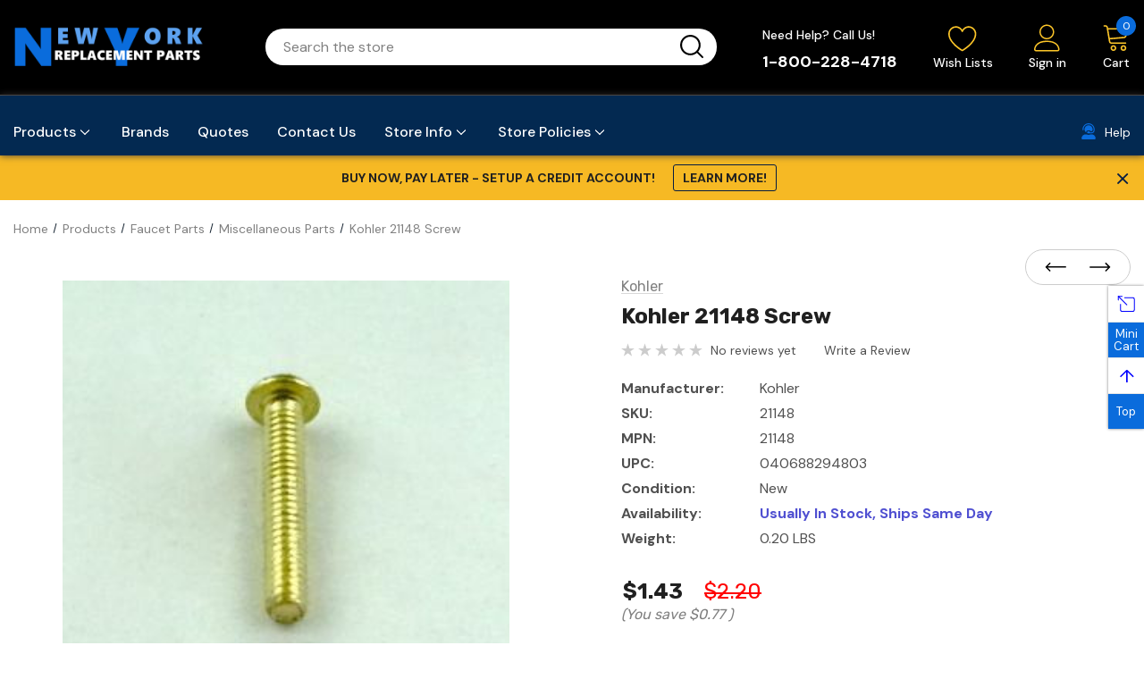

--- FILE ---
content_type: text/html; charset=UTF-8
request_url: https://www.nyrpcorp.com/kohler-21148-screw/
body_size: 42945
content:




<!DOCTYPE html>
<html class="no-js" lang="en">
<head>
    <title>Kohler 21148 Screw Repair Part - NYRPCorp.com</title>
    <link rel="dns-prefetch preconnect" href="https://cdn11.bigcommerce.com/s-re71flml0i" crossorigin><link rel="dns-prefetch preconnect" href="https://fonts.googleapis.com/" crossorigin><link rel="dns-prefetch preconnect" href="https://fonts.gstatic.com/" crossorigin>
    <meta property="product:price:amount" content="1.43" /><meta property="product:price:currency" content="USD" /><meta property="og:url" content="https://www.nyrpcorp.com/kohler-21148-screw/" /><meta property="og:site_name" content="New York Replacement Parts Corp." /><meta name="keywords" content="kohler, 21148"><meta name="description" content="Looking for Kohler Repair Parts? Buy Kohler 21148 Screw Repair Part as well as many other Kohler products at NYRPCorp.com."><link rel='canonical' href='https://www.nyrpcorp.com/kohler-21148-screw/' /><meta name='platform' content='bigcommerce.stencil' /><meta property="og:type" content="product" />
<meta property="og:title" content="Kohler 21148 Screw" />
<meta property="og:description" content="Looking for Kohler Repair Parts? Buy Kohler 21148 Screw Repair Part as well as many other Kohler products at NYRPCorp.com." />
<meta property="og:image" content="https://cdn11.bigcommerce.com/s-re71flml0i/products/152078/images/223633/0013829_kohler-21148-screw__26169.1711638336.386.513.jpg?c=2" />
<meta property="fb:admins" content="gregtest@nyrpcorp.com" />
<meta property="pinterest:richpins" content="enabled" />
    
     

    <link href="https://cdn11.bigcommerce.com/s-re71flml0i/product_images/favicon.png?t&#x3D;1539173539" rel="shortcut icon">
    <meta name="viewport" content="width=device-width, initial-scale=1">

    <script>
        document.documentElement.className = document.documentElement.className.replace('no-js', 'js');
    </script>

    <script>
    function browserSupportsAllFeatures() {
        return window.Promise
            && window.fetch
            && window.URL
            && window.URLSearchParams
            && window.WeakMap
            // object-fit support
            && ('objectFit' in document.documentElement.style);
    }

    function loadScript(src) {
        var js = document.createElement('script');
        js.src = src;
        js.onerror = function () {
            console.error('Failed to load polyfill script ' + src);
        };
        document.head.appendChild(js);
    }

    if (!browserSupportsAllFeatures()) {
        loadScript('https://cdn11.bigcommerce.com/s-re71flml0i/stencil/79264250-4ac9-013e-1fe1-7ac8502bf38e/e/8d157bc0-ca44-013e-67d9-227b0696a291/dist/theme-bundle.polyfills.js');
    }
</script>

    <script>
        window.lazySizesConfig = window.lazySizesConfig || {};
        window.lazySizesConfig.loadMode = 1;
    </script>
    <script async src="https://cdn11.bigcommerce.com/s-re71flml0i/stencil/79264250-4ac9-013e-1fe1-7ac8502bf38e/e/8d157bc0-ca44-013e-67d9-227b0696a291/dist/theme-bundle.head_async.js"></script>

    <script src="https://ajax.googleapis.com/ajax/libs/webfont/1.6.26/webfont.js"></script>

    <script>
        WebFont.load({
            custom: {
                families: ['Karla', 'Roboto', 'Source Sans Pro, DM Sans', 'Rubik']
            },
            classes: false
        });
    </script>

    <link href="https://fonts.googleapis.com/css?family=Rubik:700,400,300,500%7CDM+Sans:700,500,400&display=swap" rel="stylesheet">
    <link data-stencil-stylesheet href="https://cdn11.bigcommerce.com/s-re71flml0i/stencil/79264250-4ac9-013e-1fe1-7ac8502bf38e/e/8d157bc0-ca44-013e-67d9-227b0696a291/css/theme-68d2fd60-cc80-013e-816c-2282c30e4d5e.css" rel="stylesheet">

    <!-- Start Tracking Code for analytics_googleanalytics4 -->

<script data-cfasync="false" src="https://cdn11.bigcommerce.com/shared/js/google_analytics4_bodl_subscribers-358423becf5d870b8b603a81de597c10f6bc7699.js" integrity="sha256-gtOfJ3Avc1pEE/hx6SKj/96cca7JvfqllWA9FTQJyfI=" crossorigin="anonymous"></script>
<script data-cfasync="false">
  (function () {
    window.dataLayer = window.dataLayer || [];

    function gtag(){
        dataLayer.push(arguments);
    }

    function initGA4(event) {
         function setupGtag() {
            function configureGtag() {
                gtag('js', new Date());
                gtag('set', 'developer_id.dMjk3Nj', true);
                gtag('config', 'G-4XC2L4GK9T');
            }

            var script = document.createElement('script');

            script.src = 'https://www.googletagmanager.com/gtag/js?id=G-4XC2L4GK9T';
            script.async = true;
            script.onload = configureGtag;

            document.head.appendChild(script);
        }

        setupGtag();

        if (typeof subscribeOnBodlEvents === 'function') {
            subscribeOnBodlEvents('G-4XC2L4GK9T', false);
        }

        window.removeEventListener(event.type, initGA4);
    }

    

    var eventName = document.readyState === 'complete' ? 'consentScriptsLoaded' : 'DOMContentLoaded';
    window.addEventListener(eventName, initGA4, false);
  })()
</script>

<!-- End Tracking Code for analytics_googleanalytics4 -->

<!-- Start Tracking Code for analytics_siteverification -->

<meta name="google-site-verification" content="ykggX43RboRqE4-yqMS-cSs1xEbssYgE1vzrVZjLVfs" />

<!-- End Tracking Code for analytics_siteverification -->


<script type="text/javascript" src="https://checkout-sdk.bigcommerce.com/v1/loader.js" defer ></script>
<script src="https://www.google.com/recaptcha/api.js" async defer></script>
<script type="text/javascript">
var BCData = {"product_attributes":{"sku":"21148","upc":"040688294803","mpn":"21148","gtin":null,"weight":{"formatted":"0.20 LBS","value":0.2},"base":true,"image":null,"price":{"without_tax":{"formatted":"$1.43","value":1.43,"currency":"USD"},"tax_label":"Sales Tax","rrp_without_tax":{"formatted":"$2.20","value":2.2,"currency":"USD"},"saved":{"formatted":"$0.77","value":0.77,"currency":"USD"}},"stock":null,"instock":true,"stock_message":null,"purchasable":true,"purchasing_message":null,"call_for_price_message":null}};
</script>
<script src='https://searchserverapi1.com/widgets/bigcommerce/init.js?api_key=0V6h7Y8y7B' async ></script><script type="text/javascript">
    (function(c,l,a,r,i,t,y){
        c[a]=c[a]||function(){(c[a].q=c[a].q||[]).push(arguments)};
        t=l.createElement(r);t.async=1;t.src="https://www.clarity.ms/tag/"+i;
        y=l.getElementsByTagName(r)[0];y.parentNode.insertBefore(t,y);
    })(window, document, "clarity", "script", "54pdj9ll5c");
</script><script type="quoteninja-results"></script><script>!function(){var e=window.location.search;if(e&&e.length>1&&localStorage){var o,t,l,i=e.slice(1).split("&");for(o=0;o<i.length;o++)l=(t=i[o].split("="))[1],"gclid"!==(t=t[0].toLowerCase())&&"msclkid"!==t&&"wbraid"!==t&&0!==t.indexOf("utm")||localStorage.setItem(t,decodeURIComponent(l))}}();</script><!-- Bing UET tag - storeya.com -->
<script>(function(w,d,t,r,u){var f,n,i;w[u]=w[u]||[],f=function(){var o={ti:"199013063", enableAutoSpaTracking: true};o.q=w[u],w[u]=new UET(o),w[u].push("pageLoad")},n=d.createElement(t),n.src=r,n.async=1,n.onload=n.onreadystatechange=function(){var s=this.readyState;s&&s!=="loaded"&&s!=="complete"||(f(),n.onload=n.onreadystatechange=null)},i=d.getElementsByTagName(t)[0],i.parentNode.insertBefore(n,i)})(window,document,"script","//bat.bing.com/bat.js","uetq");</script><script nowprocket nitro-exclude type="text/javascript" id="sa-dynamic-optimization" data-uuid="3eac7fcf-fbb3-4481-b02f-e2a4c389aba4" src="[data-uri]"></script><script id='merchantWidgetScript' src="https://www.gstatic.com/shopping/merchant/merchantwidget.js" defer></script>
<script type="text/javascript">
  merchantWidgetScript.addEventListener('load', function () {
    merchantwidget.start({
      position: 'RIGHT_BOTTOM',
      sideMargin: 10,
      bottomMargin: 140,
      mobileSideMargin: 11,
      mobileBottomMargin: 19
    });
  });
</script>
 <script data-cfasync="false" src="https://microapps.bigcommerce.com/bodl-events/1.9.4/index.js" integrity="sha256-Y0tDj1qsyiKBRibKllwV0ZJ1aFlGYaHHGl/oUFoXJ7Y=" nonce="" crossorigin="anonymous"></script>
 <script data-cfasync="false" nonce="">

 (function() {
    function decodeBase64(base64) {
       const text = atob(base64);
       const length = text.length;
       const bytes = new Uint8Array(length);
       for (let i = 0; i < length; i++) {
          bytes[i] = text.charCodeAt(i);
       }
       const decoder = new TextDecoder();
       return decoder.decode(bytes);
    }
    window.bodl = JSON.parse(decodeBase64("[base64]"));
 })()

 </script>

<script nonce="">
(function () {
    var xmlHttp = new XMLHttpRequest();

    xmlHttp.open('POST', 'https://bes.gcp.data.bigcommerce.com/nobot');
    xmlHttp.setRequestHeader('Content-Type', 'application/json');
    xmlHttp.send('{"store_id":"1000139618","timezone_offset":"-5.0","timestamp":"2026-01-17T19:30:41.19863300Z","visit_id":"e282e022-9395-4ed5-8303-b06681a1b2ae","channel_id":1}');
})();
</script>

    

</head>
<body class="page-type-product homepage-layout-1">
    <svg data-src="https://cdn11.bigcommerce.com/s-re71flml0i/stencil/79264250-4ac9-013e-1fe1-7ac8502bf38e/e/8d157bc0-ca44-013e-67d9-227b0696a291/img/icon-sprite.svg" class="icons-svg-sprite"></svg>

    <div class="dropdown--quickSearch dropdown--quickSearchSticky haloSeachCategories" id="quickSearch" aria-hidden="true" data-prevent-quick-search-close>
    <form class="form" onsubmit="return false" data-url="/search.php" data-quick-search-form>
    <fieldset class="form-fieldset">
        <div class="form-field">
            <input class="form-input form-input--quickSearch"
                   isp_ignore
                   data-search-quick
                   name="nav-quick-search"
                   id="nav-quick-search"
                   data-error-message="Search field cannot be empty."
                   placeholder="Search the store"
                   autocomplete="off"
            >
            <button type="submit" aria-label="Search button">
              <svg class="icon" aria-hidden="true"><use xlink:href="#icon-search"></use></svg>
            </button>
        </div>
    </fieldset>
</form>
</div>

    <header class="header" role="banner">
    <div class="header-pc halo-header">
    	<div class="header-top">
    		<div class="container">
        		<div class="header-top-left">
				        <div class="header-logo header-logo--center">
				            <a href="https://www.nyrpcorp.com/" class="header-logo__link">
            <img class="header-logo-image-unknown-size" src="https://cdn11.bigcommerce.com/s-re71flml0i/images/stencil/original/logo-250x75-blue-1_1686438209__22268.original.png" alt="New York Replacement Parts Corp." title="New York Replacement Parts Corp.">
</a>
				        </div>
        		</div>
        		<div class="header-top-middle">
        			<div class="dropdown--quickSearch haloSeachCategories" id="quickSearch" aria-hidden="true" data-prevent-quick-search-close>
				        <form class="form" onsubmit="return false" data-url="/search.php" data-quick-search-form>
    <fieldset class="form-fieldset">
        <div class="form-field">
            <input class="form-input form-input--quickSearch"
                   isp_ignore
                   data-search-quick
                   name="nav-quick-search"
                   id="nav-quick-search"
                   data-error-message="Search field cannot be empty."
                   placeholder="Search the store"
                   autocomplete="off"
            >
            <button type="submit" aria-label="Search button">
              <svg class="icon" aria-hidden="true"><use xlink:href="#icon-search"></use></svg>
            </button>
        </div>
    </fieldset>
</form>
				    </div>
        		</div>
        		<div class="header-top-right">
        			<nav class="navUser" role="navigation" aria-label="User Navigation">
    <ul class="navUser-section navUser-section--alt">
          <li class="navUser-item navUser-item--phone">
            <a class="navUser-action" href="tel:1-800-228-4718"><span class="text">Need Help? Call Us!</span> <span class="phone">1-800-228-4718</span></a>
          </li>
        <li class="navUser-item navUser-item--wishlist">
            <a class="navUser-action" href="/login.php">
            <svg class="icon" aria-hidden="true"><use xlink:href="#icon-wishlist"></use></svg>
            <span>Wish Lists</span>
          </a>
        </li>
        <li class="navUser-item navUser-item--account">
                <a class="navUser-action navUser-action--account"
                   href="javascript:void(0)"
                   aria-label="Sign in"
                >
                    <svg class="icon" aria-hidden="true"><use xlink:href="#icon-user"/></svg> <span>Sign in</span>
                </a>
        </li>
        <li class="navUser-item navUser-item--cart">
            <a class="navUser-action"
               data-cart-preview
               data-options="align:right"
               href="/cart.php"
               aria-label="Cart with 0 items"
            >   
                <svg class="icon" aria-hidden="true"><use xlink:href="#icon-cart"/></svg>
                <span class="navUser-item-cartLabel">Cart</span>
                <span class="countPill cart-quantity"></span>
            </a>
        </li>
    </ul>
</nav>
        		</div>
        	</div>
    	</div> 
    	<div class="header-bottom">
    		<div class="container">
	    			<div class="logo-fixed">
	    				<a href="https://www.nyrpcorp.com/">
		    				<img class="lazyload" src="https://cdn11.bigcommerce.com/s-re71flml0i/stencil/79264250-4ac9-013e-1fe1-7ac8502bf38e/e/8d157bc0-ca44-013e-67d9-227b0696a291/img/loading.svg" data-src="https://cdn11.bigcommerce.com/s-re71flml0i/product_images/uploaded_images/logo-167x50-sticky-menu.png" alt="New York Replacement Parts Corp." title="New York Replacement Parts Corp.">
		    			</a>
	    			</div>
				<div class="navPages-container has-header-right" id="menu" data-menu>
				    <nav class="navPages" role="navigation" aria-label="Main Navigation">
    <ul id="navPages-list-main" class="navPages-list navPages-list-depth-max navPages-list-megamenu" data-level-list>
            <li class="navPages-item navPages-item-show has-dropdown background-hover" data-level="2">
                
<a class="navPages-action has-subMenu is-root activePage"
   href="https://www.nyrpcorp.com/products/"
   aria-label="Products">
    <span class="text">Products</span>
    <span class="navPages-action-moreIcon">
        <svg class="icon" aria-hidden="true"><use xlink:href="#icon-chevron-down" /></svg>
    </span>
</a>


<div class="navPage-subMenu navPage-subMenu-horizontal level-2">
    <ul id="mobileMenu" class="navPage-subMenu-list navPage-subMenu-list-level1">
        <li class="navPage-subMenu-item-child navPage-subMenu-title navPages-action-end" data-level="2">
            <a class="navPage-subMenu-action navPages-action" href="https://www.nyrpcorp.com/products/">
                <span class="navPages-action-moreIcon">
                    <svg class="icon" aria-hidden="true"><use xlink:href="#icon-chevron-down" /></svg>
                    Back
                </span>
                <span class="text" href="https://www.nyrpcorp.com/products/">Products</span>
            </a>
        </li>
        <li class="navPage-subMenu-item-child navPage-subMenu-all navPages-action-end" data-level="2">
            <a class="navPage-subMenu-action navPages-action" href="https://www.nyrpcorp.com/products/">
                <span class="text">All Products</span>
            </a>
        </li>
        <li class="navPage-subMenu-item-child navPages-action-end" data-level="3">
            <a class="navPage-subMenu-action navPages-action" href="https://www.nyrpcorp.com/products/premium-faucets/"><span class="text">Premium Faucets</span></a>
        </li>
        <li class="navPage-subMenu-item-child" data-level="3">
            <a class="navPage-subMenu-action navPages-action navPages-action-depth-max has-subMenu level-2" href="https://www.nyrpcorp.com/faucet-parts/">
                <div class="mega-desktop">
                    <div class="img-container">
                        <img src="https://cdn11.bigcommerce.com/s-re71flml0i/images/stencil/original/p/ceramic-cartridge__01012.original.jpg" alt="Faucet Parts">
                    </div>
                </div>
                <span class="text">Faucet Parts</span>
                <span class="navPages-action-moreIcon">
                    <svg class="icon" aria-hidden="true"><use xlink:href="#icon-chevron-down" /></svg>
                    Back
                </span>
            </a>
            <div class="navPage-subMenu navPage-subMenu-horizontal level-3" id="navPages-50" aria-hidden="true" tabindex="-1">
                <ul class="navPage-subMenu-list">
                    <li class="navPage-subMenu-item-child navPage-subMenu-title navPages-action-end" data-level="3">
                        <a class="navPage-subMenu-action navPages-action" href="https://www.nyrpcorp.com/faucet-parts/">
                            <span class="navPages-action-moreIcon">
                                <svg class="icon" aria-hidden="true"><use xlink:href="#icon-chevron-down" /></svg>
                                Back
                            </span>
                            <span class="text" href="https://www.nyrpcorp.com/faucet-parts/">Faucet Parts</span>
                        </a>
                    </li>
                    <li class="navPage-subMenu-item-child navPage-subMenu-all navPages-action-end" data-level="3">
                        <a class="navPage-subMenu-action navPages-action" href="https://www.nyrpcorp.com/faucet-parts/">
                            <span class="text">All Faucet Parts</span>
                        </a>
                    </li>
                    <li class="navPage-subMenu-item-child" data-level="4">
                        <a class="navPage-subMenu-action navPages-action level-3" href="https://www.nyrpcorp.com/bathroom-kitchen-shower-faucet-parts/aerators/"><span class="text">Aerators</span></a>
                    </li>
                    <li class="navPage-subMenu-item-child" data-level="4">
                        <a class="navPage-subMenu-action navPages-action level-3" href="https://www.nyrpcorp.com/bathroom-kitchen-shower-faucet-parts/bonnets/"><span class="text">Bonnets</span></a>
                    </li>
                    <li class="navPage-subMenu-item-child" data-level="4">
                        <a class="navPage-subMenu-action navPages-action level-3" href="https://www.nyrpcorp.com/products/faucet-shower-parts/body-parts/"><span class="text">Body Parts</span></a>
                    </li>
                    <li class="navPage-subMenu-item-child" data-level="4">
                        <a class="navPage-subMenu-action navPages-action level-3" href="https://www.nyrpcorp.com/products/faucet-parts/cartridges-stems/"><span class="text">Cartridges &amp; Stems</span></a>
                    </li>
                    <li class="navPage-subMenu-item-child" data-level="4">
                        <a class="navPage-subMenu-action navPages-action level-3" href="https://www.nyrpcorp.com/products/faucet-shower-parts/electronic-parts/"><span class="text">Electronic Parts</span></a>
                    </li>
                    <li class="navPage-subMenu-item-child" data-level="4">
                        <a class="navPage-subMenu-action navPages-action level-3" href="https://www.nyrpcorp.com/bathroom-kitchen-shower-faucet-parts/escutcheons/"><span class="text">Escutcheons</span></a>
                    </li>
                    <li class="navPage-subMenu-item-child" data-level="4">
                        <a class="navPage-subMenu-action navPages-action level-3" href="https://www.nyrpcorp.com/products/faucet-parts/faucet-handles/"><span class="text">Faucet Handles</span></a>
                    </li>
                    <li class="navPage-subMenu-item-child" data-level="4">
                        <a class="navPage-subMenu-action navPages-action level-3" href="https://www.nyrpcorp.com/products/faucet-shower-parts/handle-parts/"><span class="text">Handle Parts</span></a>
                    </li>
                    <li class="navPage-subMenu-item-child" data-level="4">
                        <a class="navPage-subMenu-action navPages-action level-3" href="https://www.nyrpcorp.com/products/faucet-shower-parts/hoses/"><span class="text">Hoses</span></a>
                    </li>
                    <li class="navPage-subMenu-item-child" data-level="4">
                        <a class="navPage-subMenu-action navPages-action level-3" href="https://www.nyrpcorp.com/bathroom-kitchen-shower-faucet-parts/miscellaneous-parts/"><span class="text">Miscellaneous Parts</span></a>
                    </li>
                    <li class="navPage-subMenu-item-child" data-level="4">
                        <a class="navPage-subMenu-action navPages-action level-3" href="https://www.nyrpcorp.com/bathroom-kitchen-shower-faucet-parts/mounting-kits/"><span class="text">Mounting Kits</span></a>
                    </li>
                    <li class="navPage-subMenu-item-child" data-level="4">
                        <a class="navPage-subMenu-action navPages-action level-3" href="https://www.nyrpcorp.com/products/faucet-shower-parts/repair-kits/"><span class="text">Repair Kits</span></a>
                    </li>
                    <li class="navPage-subMenu-item-child" data-level="4">
                        <a class="navPage-subMenu-action navPages-action level-3" href="https://www.nyrpcorp.com/products/faucet-shower-parts/spouts/"><span class="text">Spouts</span></a>
                    </li>
                    <li class="navPage-subMenu-item-child" data-level="4">
                        <a class="navPage-subMenu-action navPages-action level-3" href="https://www.nyrpcorp.com/products/faucet-shower-parts/supply-lines/"><span class="text">Supply Lines</span></a>
                    </li>
                    <li class="navPage-subMenu-item-child" data-level="4">
                        <a class="navPage-subMenu-action navPages-action level-3" href="https://www.nyrpcorp.com/products/faucet-shower-parts/stem-extensions/"><span class="text">Stem Extensions</span></a>
                    </li>
                    <li class="navPage-subMenu-item-child" data-level="4">
                        <a class="navPage-subMenu-action navPages-action level-3" href="https://www.nyrpcorp.com/products/faucet-shower-parts/stem-washers/"><span class="text">Stem Washers</span></a>
                    </li>
                </ul>
            </div>
        </li>
        <li class="navPage-subMenu-item-child" data-level="3">
            <a class="navPage-subMenu-action navPages-action navPages-action-depth-max has-subMenu level-2" href="https://www.nyrpcorp.com/products/faucet-parts/kitchen-faucet-parts/">
                <div class="mega-desktop">
                    <div class="img-container">
                        <img src="https://cdn11.bigcommerce.com/s-re71flml0i/images/stencil/original/v/spray-heads__61451.original.jpg" alt="Kitchen Faucet Parts">
                    </div>
                </div>
                <span class="text">Kitchen Faucet Parts</span>
                <span class="navPages-action-moreIcon">
                    <svg class="icon" aria-hidden="true"><use xlink:href="#icon-chevron-down" /></svg>
                    Back
                </span>
            </a>
            <div class="navPage-subMenu navPage-subMenu-horizontal level-3" id="navPages-702" aria-hidden="true" tabindex="-1">
                <ul class="navPage-subMenu-list">
                    <li class="navPage-subMenu-item-child navPage-subMenu-title navPages-action-end" data-level="3">
                        <a class="navPage-subMenu-action navPages-action" href="https://www.nyrpcorp.com/products/faucet-parts/kitchen-faucet-parts/">
                            <span class="navPages-action-moreIcon">
                                <svg class="icon" aria-hidden="true"><use xlink:href="#icon-chevron-down" /></svg>
                                Back
                            </span>
                            <span class="text" href="https://www.nyrpcorp.com/products/faucet-parts/kitchen-faucet-parts/">Kitchen Faucet Parts</span>
                        </a>
                    </li>
                    <li class="navPage-subMenu-item-child navPage-subMenu-all navPages-action-end" data-level="3">
                        <a class="navPage-subMenu-action navPages-action" href="https://www.nyrpcorp.com/products/faucet-parts/kitchen-faucet-parts/">
                            <span class="text">All Kitchen Faucet Parts</span>
                        </a>
                    </li>
                    <li class="navPage-subMenu-item-child" data-level="4">
                        <a class="navPage-subMenu-action navPages-action level-3" href="https://www.nyrpcorp.com/bathroom-kitchen-shower-faucet-parts/faucet-check-valves/"><span class="text">Check Valves</span></a>
                    </li>
                    <li class="navPage-subMenu-item-child" data-level="4">
                        <a class="navPage-subMenu-action navPages-action level-3" href="https://www.nyrpcorp.com/products/faucet-parts/kitchen/diverters/"><span class="text">Diverters</span></a>
                    </li>
                    <li class="navPage-subMenu-item-child" data-level="4">
                        <a class="navPage-subMenu-action navPages-action level-3" href="https://www.nyrpcorp.com/bathroom-kitchen-shower-faucet-parts/side-sprays/"><span class="text">Side Sprays</span></a>
                    </li>
                    <li class="navPage-subMenu-item-child" data-level="4">
                        <a class="navPage-subMenu-action navPages-action level-3" href="https://www.nyrpcorp.com/products/faucet-shower-parts/kitchen-faucet/soap-pumps/"><span class="text">Soap Pumps</span></a>
                    </li>
                    <li class="navPage-subMenu-item-child" data-level="4">
                        <a class="navPage-subMenu-action navPages-action level-3" href="https://www.nyrpcorp.com/products/faucet-shower-parts/kitchen-faucet/spray-heads/"><span class="text">Spray Heads</span></a>
                    </li>
                    <li class="navPage-subMenu-item-child" data-level="4">
                        <a class="navPage-subMenu-action navPages-action level-3" href="https://www.nyrpcorp.com/products/faucet-parts/kitchen/spray-hoses/"><span class="text">Spray Hoses</span></a>
                    </li>
                    <li class="navPage-subMenu-item-child" data-level="4">
                        <a class="navPage-subMenu-action navPages-action level-3" href="https://www.nyrpcorp.com/bathroom-kitchen-shower-faucet-parts/vacuum-breakers/"><span class="text">Vacuum Breakers</span></a>
                    </li>
                </ul>
            </div>
        </li>
        <li class="navPage-subMenu-item-child" data-level="3">
            <a class="navPage-subMenu-action navPages-action navPages-action-depth-max has-subMenu level-2" href="https://www.nyrpcorp.com/products/faucet-parts/shower-faucet-parts/">
                <div class="mega-desktop">
                    <div class="img-container">
                        <img src="https://cdn11.bigcommerce.com/s-re71flml0i/images/stencil/original/a/diverters__37133.original.jpg" alt="Shower Faucet Parts">
                    </div>
                </div>
                <span class="text">Shower Faucet Parts</span>
                <span class="navPages-action-moreIcon">
                    <svg class="icon" aria-hidden="true"><use xlink:href="#icon-chevron-down" /></svg>
                    Back
                </span>
            </a>
            <div class="navPage-subMenu navPage-subMenu-horizontal level-3" id="navPages-701" aria-hidden="true" tabindex="-1">
                <ul class="navPage-subMenu-list">
                    <li class="navPage-subMenu-item-child navPage-subMenu-title navPages-action-end" data-level="3">
                        <a class="navPage-subMenu-action navPages-action" href="https://www.nyrpcorp.com/products/faucet-parts/shower-faucet-parts/">
                            <span class="navPages-action-moreIcon">
                                <svg class="icon" aria-hidden="true"><use xlink:href="#icon-chevron-down" /></svg>
                                Back
                            </span>
                            <span class="text" href="https://www.nyrpcorp.com/products/faucet-parts/shower-faucet-parts/">Shower Faucet Parts</span>
                        </a>
                    </li>
                    <li class="navPage-subMenu-item-child navPage-subMenu-all navPages-action-end" data-level="3">
                        <a class="navPage-subMenu-action navPages-action" href="https://www.nyrpcorp.com/products/faucet-parts/shower-faucet-parts/">
                            <span class="text">All Shower Faucet Parts</span>
                        </a>
                    </li>
                    <li class="navPage-subMenu-item-child" data-level="4">
                        <a class="navPage-subMenu-action navPages-action level-3" href="https://www.nyrpcorp.com/products/faucet-shower-parts/shower-faucet/calibration/"><span class="text">Calibration</span></a>
                    </li>
                    <li class="navPage-subMenu-item-child" data-level="4">
                        <a class="navPage-subMenu-action navPages-action level-3" href="https://www.nyrpcorp.com/products/faucet-parts/shower/check-integral-stops/"><span class="text">Check &amp; Integral Stops</span></a>
                    </li>
                    <li class="navPage-subMenu-item-child" data-level="4">
                        <a class="navPage-subMenu-action navPages-action level-3" href="https://www.nyrpcorp.com/bathroom-kitchen-shower-faucet-parts/shower-cover-assembly/"><span class="text">Cover Assemblies</span></a>
                    </li>
                    <li class="navPage-subMenu-item-child" data-level="4">
                        <a class="navPage-subMenu-action navPages-action level-3" href="https://www.nyrpcorp.com/products/faucet-parts/shower/diverters/"><span class="text">Diverters</span></a>
                    </li>
                    <li class="navPage-subMenu-item-child" data-level="4">
                        <a class="navPage-subMenu-action navPages-action level-3" href="https://www.nyrpcorp.com/products/faucet-shower-parts/tub-shower/enclosure-parts/"><span class="text">Enclosure Parts</span></a>
                    </li>
                    <li class="navPage-subMenu-item-child" data-level="4">
                        <a class="navPage-subMenu-action navPages-action level-3" href="https://www.nyrpcorp.com/products/faucet-shower-parts/shower-faucet/face-plates-trim-kits/"><span class="text">Face Plates &amp; Trim Kits</span></a>
                    </li>
                    <li class="navPage-subMenu-item-child" data-level="4">
                        <a class="navPage-subMenu-action navPages-action level-3" href="https://www.nyrpcorp.com/bathroom-kitchen-shower-faucet-parts/shower-trim/hand-showers/"><span class="text">Hand Showers</span></a>
                    </li>
                    <li class="navPage-subMenu-item-child" data-level="4">
                        <a class="navPage-subMenu-action navPages-action level-3" href="https://www.nyrpcorp.com/bathroom-kitchen-shower-faucet-parts/shower-limit-stops/"><span class="text">Limit Stops</span></a>
                    </li>
                    <li class="navPage-subMenu-item-child" data-level="4">
                        <a class="navPage-subMenu-action navPages-action level-3" href="https://www.nyrpcorp.com/products/faucet-parts/shower-faucet/pressure-balance-cartridges/"><span class="text">Pressure Balance Cartridges</span></a>
                    </li>
                    <li class="navPage-subMenu-item-child" data-level="4">
                        <a class="navPage-subMenu-action navPages-action level-3" href="https://www.nyrpcorp.com/products/faucet-shower-parts/shower-faucet/roughs/"><span class="text">Roughs</span></a>
                    </li>
                    <li class="navPage-subMenu-item-child" data-level="4">
                        <a class="navPage-subMenu-action navPages-action level-3" href="https://www.nyrpcorp.com/bathroom-kitchen-shower-faucet-parts/shower-heads/"><span class="text">Shower Heads</span></a>
                    </li>
                    <li class="navPage-subMenu-item-child" data-level="4">
                        <a class="navPage-subMenu-action navPages-action level-3" href="https://www.nyrpcorp.com/bathroom-kitchen-shower-faucet-parts/shower-trim/shower-bars/"><span class="text">Shower Bars</span></a>
                    </li>
                    <li class="navPage-subMenu-item-child" data-level="4">
                        <a class="navPage-subMenu-action navPages-action level-3" href="https://www.nyrpcorp.com/bathroom-kitchen-shower-faucet-parts/shower-trim/tub-spouts/"><span class="text">Tub Spouts</span></a>
                    </li>
                    <li class="navPage-subMenu-item-child" data-level="4">
                        <a class="navPage-subMenu-action navPages-action level-3" href="https://www.nyrpcorp.com/bathroom-kitchen-shower-faucet-parts/shower-trim/trim-sleeves/"><span class="text">Trim Sleeves</span></a>
                    </li>
                    <li class="navPage-subMenu-item-child" data-level="4">
                        <a class="navPage-subMenu-action navPages-action level-3" href="https://www.nyrpcorp.com/Thermostatic-Cartridge"><span class="text">Thermostatic Cartridges</span></a>
                    </li>
                    <li class="navPage-subMenu-item-child" data-level="4">
                        <a class="navPage-subMenu-action navPages-action level-3" href="https://www.nyrpcorp.com/products/faucet-parts/shower/transfer-valves/"><span class="text">Transfer Valves</span></a>
                    </li>
                    <li class="navPage-subMenu-item-child" data-level="4">
                        <a class="navPage-subMenu-action navPages-action level-3" href="https://www.nyrpcorp.com/bathroom-kitchen-shower-faucet-parts/volume-controls/"><span class="text">Volume Controls</span></a>
                    </li>
                    <li class="navPage-subMenu-item-child" data-level="4">
                        <a class="navPage-subMenu-action navPages-action level-3" href="https://www.nyrpcorp.com/products/faucet-parts/shower/yoke-assemblies/"><span class="text">Yoke Assemblies</span></a>
                    </li>
                    <li class="navPage-subMenu-item-child" data-level="4">
                        <a class="navPage-subMenu-action navPages-action level-3" href="https://www.nyrpcorp.com/bathroom-kitchen-shower-faucet-parts/whirlpool-parts/"><span class="text">Whirlpool Parts</span></a>
                    </li>
                </ul>
            </div>
        </li>
        <li class="navPage-subMenu-item-child navPages-action-end" data-level="3">
            <a class="navPage-subMenu-action navPages-action" href="https://www.nyrpcorp.com/products/shower-faucet-parts/shower-rebuild-kits/"><span class="text">Shower Rebuild Kits</span></a>
        </li>
        <li class="navPage-subMenu-item-child navPages-action-end" data-level="3">
            <a class="navPage-subMenu-action navPages-action" href="https://www.nyrpcorp.com/products/wastes-drains/sink-waste/pop-ups-grid-drains/"><span class="text">Pop-Ups &amp; Grid Drains</span></a>
        </li>
        <li class="navPage-subMenu-item-child" data-level="3">
            <a class="navPage-subMenu-action navPages-action navPages-action-depth-max has-subMenu level-2" href="https://www.nyrpcorp.com/products/toilet-parts/">
                <div class="mega-desktop">
                    <div class="img-container">
                        <img src="https://cdn11.bigcommerce.com/s-re71flml0i/images/stencil/original/l/flappers__71058.original.jpg" alt="Toilet Parts">
                    </div>
                </div>
                <span class="text">Toilet Parts</span>
                <span class="navPages-action-moreIcon">
                    <svg class="icon" aria-hidden="true"><use xlink:href="#icon-chevron-down" /></svg>
                    Back
                </span>
            </a>
            <div class="navPage-subMenu navPage-subMenu-horizontal level-3" id="navPages-49" aria-hidden="true" tabindex="-1">
                <ul class="navPage-subMenu-list">
                    <li class="navPage-subMenu-item-child navPage-subMenu-title navPages-action-end" data-level="3">
                        <a class="navPage-subMenu-action navPages-action" href="https://www.nyrpcorp.com/products/toilet-parts/">
                            <span class="navPages-action-moreIcon">
                                <svg class="icon" aria-hidden="true"><use xlink:href="#icon-chevron-down" /></svg>
                                Back
                            </span>
                            <span class="text" href="https://www.nyrpcorp.com/products/toilet-parts/">Toilet Parts</span>
                        </a>
                    </li>
                    <li class="navPage-subMenu-item-child navPage-subMenu-all navPages-action-end" data-level="3">
                        <a class="navPage-subMenu-action navPages-action" href="https://www.nyrpcorp.com/products/toilet-parts/">
                            <span class="text">All Toilet Parts</span>
                        </a>
                    </li>
                    <li class="navPage-subMenu-item-child" data-level="4">
                        <a class="navPage-subMenu-action navPages-action level-3" href="https://www.nyrpcorp.com/products/toilet-parts/bidet/"><span class="text">Bidet</span></a>
                    </li>
                    <li class="navPage-subMenu-item-child" data-level="4">
                        <a class="navPage-subMenu-action navPages-action level-3" href="https://www.nyrpcorp.com/products/toilet-parts/coupling-kits/"><span class="text">Coupling Kits</span></a>
                    </li>
                    <li class="navPage-subMenu-item-child" data-level="4">
                        <a class="navPage-subMenu-action navPages-action level-3" href="https://www.nyrpcorp.com/toilet-parts/fill-valves/"><span class="text">Fill Valves</span></a>
                    </li>
                    <li class="navPage-subMenu-item-child" data-level="4">
                        <a class="navPage-subMenu-action navPages-action level-3" href="https://www.nyrpcorp.com/toilet-parts-toilets-seats-toilet-install-suppl/fill-valve-parts/"><span class="text">Fill Valve Parts</span></a>
                    </li>
                    <li class="navPage-subMenu-item-child" data-level="4">
                        <a class="navPage-subMenu-action navPages-action level-3" href="https://www.nyrpcorp.com/toilet-parts-toilets-seats-toilet-install-suppl/flappers/"><span class="text">Flappers</span></a>
                    </li>
                    <li class="navPage-subMenu-item-child" data-level="4">
                        <a class="navPage-subMenu-action navPages-action level-3" href="https://www.nyrpcorp.com/toilet-parts/flush-valves/"><span class="text">Flush Valves</span></a>
                    </li>
                    <li class="navPage-subMenu-item-child" data-level="4">
                        <a class="navPage-subMenu-action navPages-action level-3" href="https://www.nyrpcorp.com/toilet-parts-toilets-seats-toilet-install-suppl/flush-valve-parts/"><span class="text">Flush Valve Parts</span></a>
                    </li>
                    <li class="navPage-subMenu-item-child" data-level="4">
                        <a class="navPage-subMenu-action navPages-action level-3" href="https://www.nyrpcorp.com/products/toilet-parts/toilet-handles/"><span class="text">Toilet Handles</span></a>
                    </li>
                    <li class="navPage-subMenu-item-child" data-level="4">
                        <a class="navPage-subMenu-action navPages-action level-3" href="https://www.nyrpcorp.com/products/toilet-parts/pressure-tanks/"><span class="text">Pressure Tanks </span></a>
                    </li>
                    <li class="navPage-subMenu-item-child" data-level="4">
                        <a class="navPage-subMenu-action navPages-action level-3" href="https://www.nyrpcorp.com/toilet-parts-toilets-seats-toilet-install-suppl/seats/"><span class="text">Seats</span></a>
                    </li>
                    <li class="navPage-subMenu-item-child" data-level="4">
                        <a class="navPage-subMenu-action navPages-action level-3" href="https://www.nyrpcorp.com/toilet-parts-toilets-seats-toilet-install-suppl/seat-parts/"><span class="text">Seat Parts</span></a>
                    </li>
                    <li class="navPage-subMenu-item-child" data-level="4">
                        <a class="navPage-subMenu-action navPages-action level-3" href="https://www.nyrpcorp.com/products/toilet-parts/supply-lines/"><span class="text">Supply Lines</span></a>
                    </li>
                    <li class="navPage-subMenu-item-child" data-level="4">
                        <a class="navPage-subMenu-action navPages-action level-3" href="https://www.nyrpcorp.com/toilet-parts-toilets-seats-toilet-install-suppl/tank-covers/"><span class="text">Tank Covers</span></a>
                    </li>
                    <li class="navPage-subMenu-item-child" data-level="4">
                        <a class="navPage-subMenu-action navPages-action level-3" href="https://www.nyrpcorp.com/products/toilet-parts/installation-parts/"><span class="text">Installation Parts</span></a>
                    </li>
                    <li class="navPage-subMenu-item-child" data-level="4">
                        <a class="navPage-subMenu-action navPages-action level-3" href="https://www.nyrpcorp.com/toilet-parts-toilets-seats-toilet-install-suppl/wall-hung-carriers/"><span class="text">Wall Hung Carriers</span></a>
                    </li>
                    <li class="navPage-subMenu-item-child" data-level="4">
                        <a class="navPage-subMenu-action navPages-action level-3" href="https://www.nyrpcorp.com/toilet-parts-toilets-seats-toilet-install-suppl/wall-hung-parts/"><span class="text">Wall Hung Parts</span></a>
                    </li>
                    <li class="navPage-subMenu-item-child" data-level="4">
                        <a class="navPage-subMenu-action navPages-action level-3" href="https://www.nyrpcorp.com/products/toilet-parts/miscellaneous-parts/"><span class="text">Miscellaneous Parts</span></a>
                    </li>
                </ul>
            </div>
        </li>
        <li class="navPage-subMenu-item-child navPages-action-end" data-level="3">
            <a class="navPage-subMenu-action navPages-action" href="https://www.nyrpcorp.com/products/flushometers/"><span class="text">Flushometers</span></a>
        </li>
        <li class="navPage-subMenu-item-child" data-level="3">
            <a class="navPage-subMenu-action navPages-action navPages-action-depth-max has-subMenu level-2" href="https://www.nyrpcorp.com/products/flushometer-parts/">
                <div class="mega-desktop">
                    <div class="img-container">
                        <img src="https://cdn11.bigcommerce.com/s-re71flml0i/images/stencil/original/b/stop-valves__74459.original.jpg" alt="Flushometer Parts">
                    </div>
                </div>
                <span class="text">Flushometer Parts</span>
                <span class="navPages-action-moreIcon">
                    <svg class="icon" aria-hidden="true"><use xlink:href="#icon-chevron-down" /></svg>
                    Back
                </span>
            </a>
            <div class="navPage-subMenu navPage-subMenu-horizontal level-3" id="navPages-48" aria-hidden="true" tabindex="-1">
                <ul class="navPage-subMenu-list">
                    <li class="navPage-subMenu-item-child navPage-subMenu-title navPages-action-end" data-level="3">
                        <a class="navPage-subMenu-action navPages-action" href="https://www.nyrpcorp.com/products/flushometer-parts/">
                            <span class="navPages-action-moreIcon">
                                <svg class="icon" aria-hidden="true"><use xlink:href="#icon-chevron-down" /></svg>
                                Back
                            </span>
                            <span class="text" href="https://www.nyrpcorp.com/products/flushometer-parts/">Flushometer Parts</span>
                        </a>
                    </li>
                    <li class="navPage-subMenu-item-child navPage-subMenu-all navPages-action-end" data-level="3">
                        <a class="navPage-subMenu-action navPages-action" href="https://www.nyrpcorp.com/products/flushometer-parts/">
                            <span class="text">All Flushometer Parts</span>
                        </a>
                    </li>
                    <li class="navPage-subMenu-item-child" data-level="4">
                        <a class="navPage-subMenu-action navPages-action level-3" href="https://www.nyrpcorp.com/flushometer-parts/bodies/"><span class="text">Bodies</span></a>
                    </li>
                    <li class="navPage-subMenu-item-child" data-level="4">
                        <a class="navPage-subMenu-action navPages-action level-3" href="https://www.nyrpcorp.com/products/flush-valve-parts/concealed-parts/"><span class="text">Concealed Parts</span></a>
                    </li>
                    <li class="navPage-subMenu-item-child" data-level="4">
                        <a class="navPage-subMenu-action navPages-action level-3" href="https://www.nyrpcorp.com/products/flushometer-parts/covers/"><span class="text">Covers</span></a>
                    </li>
                    <li class="navPage-subMenu-item-child" data-level="4">
                        <a class="navPage-subMenu-action navPages-action level-3" href="https://www.nyrpcorp.com/flushometer-parts/diaphragm-kits/"><span class="text">Diaphragm Kits</span></a>
                    </li>
                    <li class="navPage-subMenu-item-child" data-level="4">
                        <a class="navPage-subMenu-action navPages-action level-3" href="https://www.nyrpcorp.com/products/flush-valve-parts/electronic-parts/"><span class="text">Electronic Parts</span></a>
                    </li>
                    <li class="navPage-subMenu-item-child" data-level="4">
                        <a class="navPage-subMenu-action navPages-action level-3" href="https://www.nyrpcorp.com/flushometer-parts-for-toilets-urinals/flush-connections/"><span class="text">Flush Connections</span></a>
                    </li>
                    <li class="navPage-subMenu-item-child" data-level="4">
                        <a class="navPage-subMenu-action navPages-action level-3" href="https://www.nyrpcorp.com/flushometer-parts-for-toilets-urinals/flush-heads/"><span class="text">Flush Heads</span></a>
                    </li>
                    <li class="navPage-subMenu-item-child" data-level="4">
                        <a class="navPage-subMenu-action navPages-action level-3" href="https://www.nyrpcorp.com/products/flush-valve-parts/handles/"><span class="text">Handles</span></a>
                    </li>
                    <li class="navPage-subMenu-item-child" data-level="4">
                        <a class="navPage-subMenu-action navPages-action level-3" href="https://www.nyrpcorp.com/flushometer-parts/hydraulic-parts/"><span class="text">Hydraulic Parts</span></a>
                    </li>
                    <li class="navPage-subMenu-item-child" data-level="4">
                        <a class="navPage-subMenu-action navPages-action level-3" href="https://www.nyrpcorp.com/products/flush-valve-parts/miscellaneous-parts/"><span class="text">Miscellaneous Parts</span></a>
                    </li>
                    <li class="navPage-subMenu-item-child" data-level="4">
                        <a class="navPage-subMenu-action navPages-action level-3" href="https://www.nyrpcorp.com/products/flushometer-parts/pistons/"><span class="text">Pistons</span></a>
                    </li>
                    <li class="navPage-subMenu-item-child" data-level="4">
                        <a class="navPage-subMenu-action navPages-action level-3" href="https://www.nyrpcorp.com/products/flush-valve-parts/spud-coupling/"><span class="text">Spud Coupling</span></a>
                    </li>
                    <li class="navPage-subMenu-item-child" data-level="4">
                        <a class="navPage-subMenu-action navPages-action level-3" href="https://www.nyrpcorp.com/products/flush-valve-parts/supply-valves/"><span class="text">Supply Valves</span></a>
                    </li>
                    <li class="navPage-subMenu-item-child" data-level="4">
                        <a class="navPage-subMenu-action navPages-action level-3" href="https://www.nyrpcorp.com/products/flushometer-parts/urinal-supplies/"><span class="text">Urinal Supplies</span></a>
                    </li>
                    <li class="navPage-subMenu-item-child" data-level="4">
                        <a class="navPage-subMenu-action navPages-action level-3" href="https://www.nyrpcorp.com/flushometer-parts/vacuum-breakers/"><span class="text">Vacuum Breakers</span></a>
                    </li>
                    <li class="navPage-subMenu-item-child" data-level="4">
                        <a class="navPage-subMenu-action navPages-action level-3" href="https://www.nyrpcorp.com/flushometer-parts/tools/"><span class="text">Tools</span></a>
                    </li>
                </ul>
            </div>
        </li>
        <li class="navPage-subMenu-item-child" data-level="3">
            <a class="navPage-subMenu-action navPages-action navPages-action-depth-max has-subMenu level-2" href="https://www.nyrpcorp.com/products/safety-equipment/">
                <div class="mega-desktop">
                    <div class="img-container">
                        <img src="https://cdn11.bigcommerce.com/s-re71flml0i/images/stencil/original/l/rciqxq1lnsz7nory6z3z__66078_category.original.jpg" alt="Safety Equipment">
                    </div>
                </div>
                <span class="text">Safety Equipment</span>
                <span class="navPages-action-moreIcon">
                    <svg class="icon" aria-hidden="true"><use xlink:href="#icon-chevron-down" /></svg>
                    Back
                </span>
            </a>
            <div class="navPage-subMenu navPage-subMenu-horizontal level-3" id="navPages-1061" aria-hidden="true" tabindex="-1">
                <ul class="navPage-subMenu-list">
                    <li class="navPage-subMenu-item-child navPage-subMenu-title navPages-action-end" data-level="3">
                        <a class="navPage-subMenu-action navPages-action" href="https://www.nyrpcorp.com/products/safety-equipment/">
                            <span class="navPages-action-moreIcon">
                                <svg class="icon" aria-hidden="true"><use xlink:href="#icon-chevron-down" /></svg>
                                Back
                            </span>
                            <span class="text" href="https://www.nyrpcorp.com/products/safety-equipment/">Safety Equipment</span>
                        </a>
                    </li>
                    <li class="navPage-subMenu-item-child navPage-subMenu-all navPages-action-end" data-level="3">
                        <a class="navPage-subMenu-action navPages-action" href="https://www.nyrpcorp.com/products/safety-equipment/">
                            <span class="text">All Safety Equipment</span>
                        </a>
                    </li>
                    <li class="navPage-subMenu-item-child" data-level="4">
                        <a class="navPage-subMenu-action navPages-action level-3" href="https://www.nyrpcorp.com/products/safety-equipment/drench-showers/"><span class="text">Drench Showers</span></a>
                    </li>
                    <li class="navPage-subMenu-item-child" data-level="4">
                        <a class="navPage-subMenu-action navPages-action level-3" href="https://www.nyrpcorp.com/products/safety-equipment/eye-wash-stations/"><span class="text">Eye Wash Stations</span></a>
                    </li>
                    <li class="navPage-subMenu-item-child" data-level="4">
                        <a class="navPage-subMenu-action navPages-action level-3" href="https://www.nyrpcorp.com/products/safety-equipment/eye-wash-drench-shower-parts/"><span class="text">Eye Wash / Drench Shower Parts</span></a>
                    </li>
                    <li class="navPage-subMenu-item-child" data-level="4">
                        <a class="navPage-subMenu-action navPages-action level-3" href="https://www.nyrpcorp.com/products/safety-equipment/eye-wash-drench-shower-combos/"><span class="text">Eye Wash / Drench Shower Combos</span></a>
                    </li>
                </ul>
            </div>
        </li>
        <li class="navPage-subMenu-item-child" data-level="3">
            <a class="navPage-subMenu-action navPages-action navPages-action-depth-max has-subMenu level-2" href="https://www.nyrpcorp.com/smart-home-products/">
                <div class="mega-desktop">
                    <div class="img-container">
                        <img src="https://cdn11.bigcommerce.com/s-re71flml0i/images/stencil/original/q/smart%20home_clipped_rev_1__26809.original.png" alt="Smart Home Products">
                    </div>
                </div>
                <span class="text">Smart Home Products</span>
                <span class="navPages-action-moreIcon">
                    <svg class="icon" aria-hidden="true"><use xlink:href="#icon-chevron-down" /></svg>
                    Back
                </span>
            </a>
            <div class="navPage-subMenu navPage-subMenu-horizontal level-3" id="navPages-1054" aria-hidden="true" tabindex="-1">
                <ul class="navPage-subMenu-list">
                    <li class="navPage-subMenu-item-child navPage-subMenu-title navPages-action-end" data-level="3">
                        <a class="navPage-subMenu-action navPages-action" href="https://www.nyrpcorp.com/smart-home-products/">
                            <span class="navPages-action-moreIcon">
                                <svg class="icon" aria-hidden="true"><use xlink:href="#icon-chevron-down" /></svg>
                                Back
                            </span>
                            <span class="text" href="https://www.nyrpcorp.com/smart-home-products/">Smart Home Products</span>
                        </a>
                    </li>
                    <li class="navPage-subMenu-item-child navPage-subMenu-all navPages-action-end" data-level="3">
                        <a class="navPage-subMenu-action navPages-action" href="https://www.nyrpcorp.com/smart-home-products/">
                            <span class="text">All Smart Home Products</span>
                        </a>
                    </li>
                    <li class="navPage-subMenu-item-child" data-level="4">
                        <a class="navPage-subMenu-action navPages-action level-3" href="https://www.nyrpcorp.com/products/smart-home-products/water-monitor-leak-detector/"><span class="text">Water Monitor \ Leak Detector</span></a>
                    </li>
                </ul>
            </div>
        </li>
        <li class="navPage-subMenu-item-child" data-level="3">
            <a class="navPage-subMenu-action navPages-action navPages-action-depth-max has-subMenu level-2" href="https://www.nyrpcorp.com/plumbing/">
                <div class="mega-desktop">
                    <div class="img-container">
                        <img src="https://cdn11.bigcommerce.com/s-re71flml0i/images/stencil/original/z/tubular-waste-fittings__73635.original.jpg" alt="Plumbing">
                    </div>
                </div>
                <span class="text">Plumbing</span>
                <span class="navPages-action-moreIcon">
                    <svg class="icon" aria-hidden="true"><use xlink:href="#icon-chevron-down" /></svg>
                    Back
                </span>
            </a>
            <div class="navPage-subMenu navPage-subMenu-horizontal level-3" id="navPages-59" aria-hidden="true" tabindex="-1">
                <ul class="navPage-subMenu-list">
                    <li class="navPage-subMenu-item-child navPage-subMenu-title navPages-action-end" data-level="3">
                        <a class="navPage-subMenu-action navPages-action" href="https://www.nyrpcorp.com/plumbing/">
                            <span class="navPages-action-moreIcon">
                                <svg class="icon" aria-hidden="true"><use xlink:href="#icon-chevron-down" /></svg>
                                Back
                            </span>
                            <span class="text" href="https://www.nyrpcorp.com/plumbing/">Plumbing</span>
                        </a>
                    </li>
                    <li class="navPage-subMenu-item-child navPage-subMenu-all navPages-action-end" data-level="3">
                        <a class="navPage-subMenu-action navPages-action" href="https://www.nyrpcorp.com/plumbing/">
                            <span class="text">All Plumbing</span>
                        </a>
                    </li>
                    <li class="navPage-subMenu-item-child" data-level="4">
                        <a class="navPage-subMenu-action navPages-action level-3" href="https://www.nyrpcorp.com/products/plumbing-supplies/backflow-prevention/"><span class="text">Backflow Prevention</span></a>
                    </li>
                    <li class="navPage-subMenu-item-child" data-level="4">
                        <a class="navPage-subMenu-action navPages-action level-3" href="https://www.nyrpcorp.com/plumbing-supplies-plumbing-repair-parts/chemicals-sealants/"><span class="text">Chemicals &amp; Sealants</span></a>
                    </li>
                    <li class="navPage-subMenu-item-child" data-level="4">
                        <a class="navPage-subMenu-action navPages-action level-3" href="https://www.nyrpcorp.com/plumbing-supplies-plumbing-repair-parts/flexible-supply-lines/"><span class="text">Flexible Supply Lines</span></a>
                    </li>
                    <li class="navPage-subMenu-item-child" data-level="4">
                        <a class="navPage-subMenu-action navPages-action level-3" href="https://www.nyrpcorp.com/plumbing-supplies-plumbing-repair-parts/hot-water-dispenser/"><span class="text">Hot Water Dispenser</span></a>
                    </li>
                    <li class="navPage-subMenu-item-child" data-level="4">
                        <a class="navPage-subMenu-action navPages-action level-3" href="https://www.nyrpcorp.com/products/plumbing-supplies/pipe-clamps/"><span class="text">Pipe Clamps</span></a>
                    </li>
                    <li class="navPage-subMenu-item-child" data-level="4">
                        <a class="navPage-subMenu-action navPages-action level-3" href="https://www.nyrpcorp.com/plumbing-supplies-plumbing-repair-parts/pipe-fittings/"><span class="text">Pipe Fittings</span></a>
                    </li>
                    <li class="navPage-subMenu-item-child" data-level="4">
                        <a class="navPage-subMenu-action navPages-action level-3" href="https://www.nyrpcorp.com/products/plumbing-supplies/supply-valves/"><span class="text">Supply Valves</span></a>
                    </li>
                    <li class="navPage-subMenu-item-child" data-level="4">
                        <a class="navPage-subMenu-action navPages-action level-3" href="https://www.nyrpcorp.com/products/plumbing-supplies/water-hammer/"><span class="text">Water Hammer</span></a>
                    </li>
                    <li class="navPage-subMenu-item-child" data-level="4">
                        <a class="navPage-subMenu-action navPages-action level-3" href="https://www.nyrpcorp.com/products/plumbing/water-pumps/"><span class="text">Water Pumps</span></a>
                    </li>
                </ul>
            </div>
        </li>
        <li class="navPage-subMenu-item-child" data-level="3">
            <a class="navPage-subMenu-action navPages-action navPages-action-depth-max has-subMenu level-2" href="https://www.nyrpcorp.com/heating/">
                <div class="mega-desktop">
                    <div class="img-container">
                        <img src="https://cdn11.bigcommerce.com/s-re71flml0i/images/stencil/original/z/marsh__45153.original.jpg" alt="Heating">
                    </div>
                </div>
                <span class="text">Heating</span>
                <span class="navPages-action-moreIcon">
                    <svg class="icon" aria-hidden="true"><use xlink:href="#icon-chevron-down" /></svg>
                    Back
                </span>
            </a>
            <div class="navPage-subMenu navPage-subMenu-horizontal level-3" id="navPages-57" aria-hidden="true" tabindex="-1">
                <ul class="navPage-subMenu-list">
                    <li class="navPage-subMenu-item-child navPage-subMenu-title navPages-action-end" data-level="3">
                        <a class="navPage-subMenu-action navPages-action" href="https://www.nyrpcorp.com/heating/">
                            <span class="navPages-action-moreIcon">
                                <svg class="icon" aria-hidden="true"><use xlink:href="#icon-chevron-down" /></svg>
                                Back
                            </span>
                            <span class="text" href="https://www.nyrpcorp.com/heating/">Heating</span>
                        </a>
                    </li>
                    <li class="navPage-subMenu-item-child navPage-subMenu-all navPages-action-end" data-level="3">
                        <a class="navPage-subMenu-action navPages-action" href="https://www.nyrpcorp.com/heating/">
                            <span class="text">All Heating</span>
                        </a>
                    </li>
                    <li class="navPage-subMenu-item-child" data-level="4">
                        <a class="navPage-subMenu-action navPages-action level-3" href="https://www.nyrpcorp.com/products/heating-supplies/air-vents/"><span class="text">Air Vents</span></a>
                    </li>
                    <li class="navPage-subMenu-item-child" data-level="4">
                        <a class="navPage-subMenu-action navPages-action level-3" href="https://www.nyrpcorp.com/heating-supplies-heating-repair-parts/barnes-jones/"><span class="text">Barnes &amp; Jones</span></a>
                    </li>
                    <li class="navPage-subMenu-item-child" data-level="4">
                        <a class="navPage-subMenu-action navPages-action level-3" href="https://www.nyrpcorp.com/products/heating/circulator-pumps/"><span class="text">Circulator Pumps</span></a>
                    </li>
                    <li class="navPage-subMenu-item-child" data-level="4">
                        <a class="navPage-subMenu-action navPages-action level-3" href="https://www.nyrpcorp.com/products/heating-supplies/expansion-joints/"><span class="text">Expansion Joints</span></a>
                    </li>
                    <li class="navPage-subMenu-item-child" data-level="4">
                        <a class="navPage-subMenu-action navPages-action level-3" href="https://www.nyrpcorp.com/products/heating-supplies/radiator-valves/"><span class="text">Radiator Valves</span></a>
                    </li>
                    <li class="navPage-subMenu-item-child" data-level="4">
                        <a class="navPage-subMenu-action navPages-action level-3" href="https://www.nyrpcorp.com/products/heating/steam-traps/"><span class="text">Steam Traps</span></a>
                    </li>
                    <li class="navPage-subMenu-item-child" data-level="4">
                        <a class="navPage-subMenu-action navPages-action level-3" href="https://www.nyrpcorp.com/products/heating-supplies/heating-specialties/"><span class="text">Heating Specialties</span></a>
                    </li>
                </ul>
            </div>
        </li>
        <li class="navPage-subMenu-item-child" data-level="3">
            <a class="navPage-subMenu-action navPages-action navPages-action-depth-max has-subMenu level-2" href="https://www.nyrpcorp.com/commercial/">
                <div class="mega-desktop">
                    <div class="img-container">
                        <img src="https://cdn11.bigcommerce.com/s-re71flml0i/images/stencil/original/w/hot%20water__53460.original.jpg" alt="Commercial">
                    </div>
                </div>
                <span class="text">Commercial</span>
                <span class="navPages-action-moreIcon">
                    <svg class="icon" aria-hidden="true"><use xlink:href="#icon-chevron-down" /></svg>
                    Back
                </span>
            </a>
            <div class="navPage-subMenu navPage-subMenu-horizontal level-3" id="navPages-51" aria-hidden="true" tabindex="-1">
                <ul class="navPage-subMenu-list">
                    <li class="navPage-subMenu-item-child navPage-subMenu-title navPages-action-end" data-level="3">
                        <a class="navPage-subMenu-action navPages-action" href="https://www.nyrpcorp.com/commercial/">
                            <span class="navPages-action-moreIcon">
                                <svg class="icon" aria-hidden="true"><use xlink:href="#icon-chevron-down" /></svg>
                                Back
                            </span>
                            <span class="text" href="https://www.nyrpcorp.com/commercial/">Commercial</span>
                        </a>
                    </li>
                    <li class="navPage-subMenu-item-child navPage-subMenu-all navPages-action-end" data-level="3">
                        <a class="navPage-subMenu-action navPages-action" href="https://www.nyrpcorp.com/commercial/">
                            <span class="text">All Commercial</span>
                        </a>
                    </li>
                    <li class="navPage-subMenu-item-child" data-level="4">
                        <a class="navPage-subMenu-action navPages-action level-3" href="https://www.nyrpcorp.com/products/commercial-supplies/bathroom/"><span class="text">Bathroom</span></a>
                    </li>
                    <li class="navPage-subMenu-item-child" data-level="4">
                        <a class="navPage-subMenu-action navPages-action level-3" href="https://www.nyrpcorp.com/commercial-plumbing-supplies-faucet-parts/bed-pan-parts/"><span class="text">Bed Pan Parts</span></a>
                    </li>
                    <li class="navPage-subMenu-item-child" data-level="4">
                        <a class="navPage-subMenu-action navPages-action level-3" href="https://www.nyrpcorp.com/products/commercial/caster-wheels/"><span class="text">Caster Wheels</span></a>
                    </li>
                    <li class="navPage-subMenu-item-child" data-level="4">
                        <a class="navPage-subMenu-action navPages-action level-3" href="https://www.nyrpcorp.com/featured-categories/commercial-supplies/drinking-fountain-parts/"><span class="text">Drinking Fountain Parts</span></a>
                    </li>
                    <li class="navPage-subMenu-item-child" data-level="4">
                        <a class="navPage-subMenu-action navPages-action level-3" href="https://www.nyrpcorp.com/commercial-plumbing-supplies-faucet-parts/glass-filler-parts/"><span class="text">Glass Filler Parts</span></a>
                    </li>
                    <li class="navPage-subMenu-item-child" data-level="4">
                        <a class="navPage-subMenu-action navPages-action level-3" href="https://www.nyrpcorp.com/commercial-plumbing-supplies-faucet-parts/hot-water-tempering-valves/"><span class="text">Hot Water Tempering Valves</span></a>
                    </li>
                    <li class="navPage-subMenu-item-child" data-level="4">
                        <a class="navPage-subMenu-action navPages-action level-3" href="https://www.nyrpcorp.com/commercial-plumbing-supplies-faucet-parts/pedal-valve-parts/"><span class="text">Pedal Valve Parts</span></a>
                    </li>
                    <li class="navPage-subMenu-item-child" data-level="4">
                        <a class="navPage-subMenu-action navPages-action level-3" href="https://www.nyrpcorp.com/commercial-plumbing-supplies-faucet-parts/pre-rinse-pot-filler-parts/"><span class="text">Pre-Rinse &amp; Pot Filler Parts</span></a>
                    </li>
                    <li class="navPage-subMenu-item-child" data-level="4">
                        <a class="navPage-subMenu-action navPages-action level-3" href="https://www.nyrpcorp.com/new-faucets-for-residential-commercial/commercial-faucets/chicago-faucets/vacuum-breakers/"><span class="text">Vacuum Breakers</span></a>
                    </li>
                    <li class="navPage-subMenu-item-child" data-level="4">
                        <a class="navPage-subMenu-action navPages-action level-3" href="https://www.nyrpcorp.com/commercial-plumbing-supplies-faucet-parts/washfountain-parts/"><span class="text">Washfountain Parts</span></a>
                    </li>
                    <li class="navPage-subMenu-item-child" data-level="4">
                        <a class="navPage-subMenu-action navPages-action level-3" href="https://www.nyrpcorp.com/products/faucets/commercial-faucets/water-station/"><span class="text">Water Station</span></a>
                    </li>
                </ul>
            </div>
        </li>
        <li class="navPage-subMenu-item-child navPages-action-end" data-level="3">
            <a class="navPage-subMenu-action navPages-action" href="https://www.nyrpcorp.com/products/plumbing-supplies/flood-prevention/"><span class="text">Flood Prevention</span></a>
        </li>
        <li class="navPage-subMenu-item-child" data-level="3">
            <a class="navPage-subMenu-action navPages-action navPages-action-depth-max has-subMenu level-2" href="https://www.nyrpcorp.com/products/wall-hydrants-parts/">
                <div class="mega-desktop">
                    <div class="img-container">
                        <img src="https://cdn11.bigcommerce.com/s-re71flml0i/images/stencil/original/z/0046989_wall-hydrant-faucets__22783.original.jpg" alt="Wall Hydrants &amp; Parts">
                    </div>
                </div>
                <span class="text">Wall Hydrants &amp; Parts</span>
                <span class="navPages-action-moreIcon">
                    <svg class="icon" aria-hidden="true"><use xlink:href="#icon-chevron-down" /></svg>
                    Back
                </span>
            </a>
            <div class="navPage-subMenu navPage-subMenu-horizontal level-3" id="navPages-116" aria-hidden="true" tabindex="-1">
                <ul class="navPage-subMenu-list">
                    <li class="navPage-subMenu-item-child navPage-subMenu-title navPages-action-end" data-level="3">
                        <a class="navPage-subMenu-action navPages-action" href="https://www.nyrpcorp.com/products/wall-hydrants-parts/">
                            <span class="navPages-action-moreIcon">
                                <svg class="icon" aria-hidden="true"><use xlink:href="#icon-chevron-down" /></svg>
                                Back
                            </span>
                            <span class="text" href="https://www.nyrpcorp.com/products/wall-hydrants-parts/">Wall Hydrants &amp; Parts</span>
                        </a>
                    </li>
                    <li class="navPage-subMenu-item-child navPage-subMenu-all navPages-action-end" data-level="3">
                        <a class="navPage-subMenu-action navPages-action" href="https://www.nyrpcorp.com/products/wall-hydrants-parts/">
                            <span class="text">All Wall Hydrants &amp; Parts</span>
                        </a>
                    </li>
                    <li class="navPage-subMenu-item-child" data-level="4">
                        <a class="navPage-subMenu-action navPages-action level-3" href="https://www.nyrpcorp.com/products/wall-hydrants-parts/wall-hydrants/"><span class="text">Wall Hydrants</span></a>
                    </li>
                    <li class="navPage-subMenu-item-child" data-level="4">
                        <a class="navPage-subMenu-action navPages-action level-3" href="https://www.nyrpcorp.com/products/wall-hydrants-parts/wall-hydrant-parts/"><span class="text">Wall Hydrant Parts</span></a>
                    </li>
                </ul>
            </div>
        </li>
        <li class="navPage-subMenu-item-child" data-level="3">
            <a class="navPage-subMenu-action navPages-action navPages-action-depth-max has-subMenu level-2" href="https://www.nyrpcorp.com/products/waste-drain/">
                <div class="mega-desktop">
                    <div class="img-container">
                        <img src="https://cdn11.bigcommerce.com/s-re71flml0i/images/stencil/original/m/tubwaste__72993.original.jpg" alt="Wastes &amp; Drains">
                    </div>
                </div>
                <span class="text">Wastes &amp; Drains</span>
                <span class="navPages-action-moreIcon">
                    <svg class="icon" aria-hidden="true"><use xlink:href="#icon-chevron-down" /></svg>
                    Back
                </span>
            </a>
            <div class="navPage-subMenu navPage-subMenu-horizontal level-3" id="navPages-764" aria-hidden="true" tabindex="-1">
                <ul class="navPage-subMenu-list">
                    <li class="navPage-subMenu-item-child navPage-subMenu-title navPages-action-end" data-level="3">
                        <a class="navPage-subMenu-action navPages-action" href="https://www.nyrpcorp.com/products/waste-drain/">
                            <span class="navPages-action-moreIcon">
                                <svg class="icon" aria-hidden="true"><use xlink:href="#icon-chevron-down" /></svg>
                                Back
                            </span>
                            <span class="text" href="https://www.nyrpcorp.com/products/waste-drain/">Wastes &amp; Drains</span>
                        </a>
                    </li>
                    <li class="navPage-subMenu-item-child navPage-subMenu-all navPages-action-end" data-level="3">
                        <a class="navPage-subMenu-action navPages-action" href="https://www.nyrpcorp.com/products/waste-drain/">
                            <span class="text">All Wastes &amp; Drains</span>
                        </a>
                    </li>
                    <li class="navPage-subMenu-item-child" data-level="4">
                        <a class="navPage-subMenu-action navPages-action level-3" href="https://www.nyrpcorp.com/bathroom-kitchen-shower-faucet-parts/sink-wastes-parts/brackets-hangers/"><span class="text">Brackets &amp; Hangers</span></a>
                    </li>
                    <li class="navPage-subMenu-item-child" data-level="4">
                        <a class="navPage-subMenu-action navPages-action level-3" href="https://www.nyrpcorp.com/plumbing-supplies-plumbing-repair-parts/tubular-waste/duo-strainers-baskets/"><span class="text">Duo Strainers &amp; Baskets</span></a>
                    </li>
                    <li class="navPage-subMenu-item-child" data-level="4">
                        <a class="navPage-subMenu-action navPages-action level-3" href="https://www.nyrpcorp.com/products/wastes-drains/roof-floor-drains/"><span class="text">Roof &amp; Floor Drains</span></a>
                    </li>
                    <li class="navPage-subMenu-item-child" data-level="4">
                        <a class="navPage-subMenu-action navPages-action level-3" href="https://www.nyrpcorp.com/products/wastes-drains/shower-drains/"><span class="text">Shower Drains</span></a>
                    </li>
                    <li class="navPage-subMenu-item-child" data-level="4">
                        <a class="navPage-subMenu-action navPages-action level-3" href="https://www.nyrpcorp.com/products/wastes-drains/sink-waste-parts/"><span class="text">Sink Waste Parts</span></a>
                    </li>
                    <li class="navPage-subMenu-item-child" data-level="4">
                        <a class="navPage-subMenu-action navPages-action level-3" href="https://www.nyrpcorp.com/products/wastes-drains/tub-wastes/"><span class="text">Tub Wastes</span></a>
                    </li>
                    <li class="navPage-subMenu-item-child" data-level="4">
                        <a class="navPage-subMenu-action navPages-action level-3" href="https://www.nyrpcorp.com/products/wastes-drains/tub-waste-parts/"><span class="text">Tub Waste Parts</span></a>
                    </li>
                    <li class="navPage-subMenu-item-child" data-level="4">
                        <a class="navPage-subMenu-action navPages-action level-3" href="https://www.nyrpcorp.com/products/wastes-drains/tubular-waste/"><span class="text">Tubular Waste</span></a>
                    </li>
                </ul>
            </div>
        </li>
        <li class="navPage-subMenu-item-child navPages-action-end" data-level="3">
            <a class="navPage-subMenu-action navPages-action" href="https://www.nyrpcorp.com/commercial/water-filtration/"><span class="text">Water Filtration</span></a>
        </li>
        <li class="navPage-subMenu-item-child" data-level="3">
            <a class="navPage-subMenu-action navPages-action navPages-action-depth-max has-subMenu level-2" href="https://www.nyrpcorp.com/tools/">
                <div class="mega-desktop">
                    <div class="img-container">
                        <img src="https://cdn11.bigcommerce.com/s-re71flml0i/images/stencil/original/y/wrenches__46184.original.jpg" alt="Tools">
                    </div>
                </div>
                <span class="text">Tools</span>
                <span class="navPages-action-moreIcon">
                    <svg class="icon" aria-hidden="true"><use xlink:href="#icon-chevron-down" /></svg>
                    Back
                </span>
            </a>
            <div class="navPage-subMenu navPage-subMenu-horizontal level-3" id="navPages-778" aria-hidden="true" tabindex="-1">
                <ul class="navPage-subMenu-list">
                    <li class="navPage-subMenu-item-child navPage-subMenu-title navPages-action-end" data-level="3">
                        <a class="navPage-subMenu-action navPages-action" href="https://www.nyrpcorp.com/tools/">
                            <span class="navPages-action-moreIcon">
                                <svg class="icon" aria-hidden="true"><use xlink:href="#icon-chevron-down" /></svg>
                                Back
                            </span>
                            <span class="text" href="https://www.nyrpcorp.com/tools/">Tools</span>
                        </a>
                    </li>
                    <li class="navPage-subMenu-item-child navPage-subMenu-all navPages-action-end" data-level="3">
                        <a class="navPage-subMenu-action navPages-action" href="https://www.nyrpcorp.com/tools/">
                            <span class="text">All Tools</span>
                        </a>
                    </li>
                    <li class="navPage-subMenu-item-child" data-level="4">
                        <a class="navPage-subMenu-action navPages-action level-3" href="https://www.nyrpcorp.com/tools/drain-clearing/"><span class="text">Drain Clearing</span></a>
                    </li>
                    <li class="navPage-subMenu-item-child" data-level="4">
                        <a class="navPage-subMenu-action navPages-action level-3" href="https://www.nyrpcorp.com/products/tools/specialty-tools/"><span class="text">Specialty Tools</span></a>
                    </li>
                    <li class="navPage-subMenu-item-child" data-level="4">
                        <a class="navPage-subMenu-action navPages-action level-3" href="https://www.nyrpcorp.com/tools/measuring/gauges/"><span class="text">Gauges</span></a>
                    </li>
                    <li class="navPage-subMenu-item-child" data-level="4">
                        <a class="navPage-subMenu-action navPages-action level-3" href="https://www.nyrpcorp.com/tools/jet-swets/"><span class="text">Jet Swets</span></a>
                    </li>
                </ul>
            </div>
        </li>
        <li class="navPage-subMenu-item-child" data-level="3">
            <a class="navPage-subMenu-action navPages-action navPages-action-depth-max has-subMenu level-2" href="https://www.nyrpcorp.com/full-part-lines/">
                <div class="mega-desktop">
                    <div class="img-container">
                        <img src="https://cdn11.bigcommerce.com/s-re71flml0i/stencil/79264250-4ac9-013e-1fe1-7ac8502bf38e/e/8d157bc0-ca44-013e-67d9-227b0696a291/img/SubcategoryDefault.png" alt="Full Part Lines" />
                    </div>
                </div>
                <span class="text">Full Part Lines</span>
                <span class="navPages-action-moreIcon">
                    <svg class="icon" aria-hidden="true"><use xlink:href="#icon-chevron-down" /></svg>
                    Back
                </span>
            </a>
            <div class="navPage-subMenu navPage-subMenu-horizontal level-3" id="navPages-65" aria-hidden="true" tabindex="-1">
                <ul class="navPage-subMenu-list">
                    <li class="navPage-subMenu-item-child navPage-subMenu-title navPages-action-end" data-level="3">
                        <a class="navPage-subMenu-action navPages-action" href="https://www.nyrpcorp.com/full-part-lines/">
                            <span class="navPages-action-moreIcon">
                                <svg class="icon" aria-hidden="true"><use xlink:href="#icon-chevron-down" /></svg>
                                Back
                            </span>
                            <span class="text" href="https://www.nyrpcorp.com/full-part-lines/">Full Part Lines</span>
                        </a>
                    </li>
                    <li class="navPage-subMenu-item-child navPage-subMenu-all navPages-action-end" data-level="3">
                        <a class="navPage-subMenu-action navPages-action" href="https://www.nyrpcorp.com/full-part-lines/">
                            <span class="text">All Full Part Lines</span>
                        </a>
                    </li>
                    <li class="navPage-subMenu-item-child" data-level="4">
                        <a class="navPage-subMenu-action navPages-action level-3" href="https://www.nyrpcorp.com/full-part-lines/kohler/"><span class="text">Kohler</span></a>
                    </li>
                    <li class="navPage-subMenu-item-child" data-level="4">
                        <a class="navPage-subMenu-action navPages-action level-3" href="https://www.nyrpcorp.com/full-part-lines/sloan/"><span class="text">Sloan</span></a>
                    </li>
                </ul>
            </div>
        </li>
    </ul>
    <ul class="navPage-subMenu-list navPage-subMenu-list-level1 desktopMenu">
        <li class="navPage-subMenu-item-child" data-level="3">
            <div class="navPage-subMenu-action navPages-action-depth-max has-subMenu level-2">
                <div class="mega-desktop">
                    <div class="img-container">
                        <img src="https://cdn11.bigcommerce.com/s-re71flml0i/images/stencil/original/p/bathroom-4-inch__99604.original.png" alt="Premium Faucets">
                    </div>
                    <a class="single-category" href="https://www.nyrpcorp.com/products/premium-faucets/">Premium Faucets</a>
                </div>
            </div>
        </li>
        <li class="navPage-subMenu-item-child">
            <div class="navPage-subMenu-action navPages-action navPages-action-depth-max has-subMenu level-2">
                <div class="mega-desktop">
                    <div class="img-container">
                            <img src="https://cdn11.bigcommerce.com/s-re71flml0i/images/stencil/original/p/ceramic-cartridge__01012.original.jpg" alt="Faucet Parts">
                    </div>
                    <button class="accordion">Faucet Parts
                        <span class="button-toggler">
                            <svg class="icon" aria-hidden="true"><use xlink:href="#icon-chevron-down" /></svg>
                        </span>
                    </button>
                    <div class="panel">
                        <div>
                                <a class="single-category" href="https://www.nyrpcorp.com/bathroom-kitchen-shower-faucet-parts/aerators/">Aerators</a>
                                <a class="single-category" href="https://www.nyrpcorp.com/bathroom-kitchen-shower-faucet-parts/bonnets/">Bonnets</a>
                                <a class="single-category" href="https://www.nyrpcorp.com/products/faucet-shower-parts/body-parts/">Body Parts</a>
                                <a class="single-category" href="https://www.nyrpcorp.com/products/faucet-parts/cartridges-stems/">Cartridges &amp; Stems</a>
                                <a class="single-category" href="https://www.nyrpcorp.com/products/faucet-shower-parts/electronic-parts/">Electronic Parts</a>
                                <a class="single-category" href="https://www.nyrpcorp.com/bathroom-kitchen-shower-faucet-parts/escutcheons/">Escutcheons</a>
                                <a class="single-category" href="https://www.nyrpcorp.com/products/faucet-parts/faucet-handles/">Faucet Handles</a>
                                <a class="single-category" href="https://www.nyrpcorp.com/products/faucet-shower-parts/handle-parts/">Handle Parts</a>
                                <a class="single-category" href="https://www.nyrpcorp.com/products/faucet-shower-parts/hoses/">Hoses</a>
                                <a class="single-category" href="https://www.nyrpcorp.com/bathroom-kitchen-shower-faucet-parts/miscellaneous-parts/">Miscellaneous Parts</a>
                                <a class="single-category" href="https://www.nyrpcorp.com/bathroom-kitchen-shower-faucet-parts/mounting-kits/">Mounting Kits</a>
                                <a class="single-category" href="https://www.nyrpcorp.com/products/faucet-shower-parts/repair-kits/">Repair Kits</a>
                                <a class="single-category" href="https://www.nyrpcorp.com/products/faucet-shower-parts/spouts/">Spouts</a>
                                <a class="single-category" href="https://www.nyrpcorp.com/products/faucet-shower-parts/supply-lines/">Supply Lines</a>
                                <a class="single-category" href="https://www.nyrpcorp.com/products/faucet-shower-parts/stem-extensions/">Stem Extensions</a>
                                <a class="single-category" href="https://www.nyrpcorp.com/products/faucet-shower-parts/stem-washers/">Stem Washers</a>
                        </div>
                    </div>
                </div>
            </div>
        </li>
        <li class="navPage-subMenu-item-child">
            <div class="navPage-subMenu-action navPages-action navPages-action-depth-max has-subMenu level-2">
                <div class="mega-desktop">
                    <div class="img-container">
                            <img src="https://cdn11.bigcommerce.com/s-re71flml0i/images/stencil/original/v/spray-heads__61451.original.jpg" alt="Kitchen Faucet Parts">
                    </div>
                    <button class="accordion">Kitchen Faucet Parts
                        <span class="button-toggler">
                            <svg class="icon" aria-hidden="true"><use xlink:href="#icon-chevron-down" /></svg>
                        </span>
                    </button>
                    <div class="panel">
                        <div>
                                <a class="single-category" href="https://www.nyrpcorp.com/bathroom-kitchen-shower-faucet-parts/faucet-check-valves/">Check Valves</a>
                                <a class="single-category" href="https://www.nyrpcorp.com/products/faucet-parts/kitchen/diverters/">Diverters</a>
                                <a class="single-category" href="https://www.nyrpcorp.com/bathroom-kitchen-shower-faucet-parts/side-sprays/">Side Sprays</a>
                                <a class="single-category" href="https://www.nyrpcorp.com/products/faucet-shower-parts/kitchen-faucet/soap-pumps/">Soap Pumps</a>
                                <a class="single-category" href="https://www.nyrpcorp.com/products/faucet-shower-parts/kitchen-faucet/spray-heads/">Spray Heads</a>
                                <a class="single-category" href="https://www.nyrpcorp.com/products/faucet-parts/kitchen/spray-hoses/">Spray Hoses</a>
                                <a class="single-category" href="https://www.nyrpcorp.com/bathroom-kitchen-shower-faucet-parts/vacuum-breakers/">Vacuum Breakers</a>
                        </div>
                    </div>
                </div>
            </div>
        </li>
        <li class="navPage-subMenu-item-child">
            <div class="navPage-subMenu-action navPages-action navPages-action-depth-max has-subMenu level-2">
                <div class="mega-desktop">
                    <div class="img-container">
                            <img src="https://cdn11.bigcommerce.com/s-re71flml0i/images/stencil/original/a/diverters__37133.original.jpg" alt="Shower Faucet Parts">
                    </div>
                    <button class="accordion">Shower Faucet Parts
                        <span class="button-toggler">
                            <svg class="icon" aria-hidden="true"><use xlink:href="#icon-chevron-down" /></svg>
                        </span>
                    </button>
                    <div class="panel">
                        <div>
                                <a class="single-category" href="https://www.nyrpcorp.com/products/faucet-shower-parts/shower-faucet/calibration/">Calibration</a>
                                <a class="single-category" href="https://www.nyrpcorp.com/products/faucet-parts/shower/check-integral-stops/">Check &amp; Integral Stops</a>
                                <a class="single-category" href="https://www.nyrpcorp.com/bathroom-kitchen-shower-faucet-parts/shower-cover-assembly/">Cover Assemblies</a>
                                <a class="single-category" href="https://www.nyrpcorp.com/products/faucet-parts/shower/diverters/">Diverters</a>
                                <a class="single-category" href="https://www.nyrpcorp.com/products/faucet-shower-parts/tub-shower/enclosure-parts/">Enclosure Parts</a>
                                <a class="single-category" href="https://www.nyrpcorp.com/products/faucet-shower-parts/shower-faucet/face-plates-trim-kits/">Face Plates &amp; Trim Kits</a>
                                <a class="single-category" href="https://www.nyrpcorp.com/bathroom-kitchen-shower-faucet-parts/shower-trim/hand-showers/">Hand Showers</a>
                                <a class="single-category" href="https://www.nyrpcorp.com/bathroom-kitchen-shower-faucet-parts/shower-limit-stops/">Limit Stops</a>
                                <a class="single-category" href="https://www.nyrpcorp.com/products/faucet-parts/shower-faucet/pressure-balance-cartridges/">Pressure Balance Cartridges</a>
                                <a class="single-category" href="https://www.nyrpcorp.com/products/faucet-shower-parts/shower-faucet/roughs/">Roughs</a>
                                <a class="single-category" href="https://www.nyrpcorp.com/bathroom-kitchen-shower-faucet-parts/shower-heads/">Shower Heads</a>
                                <a class="single-category" href="https://www.nyrpcorp.com/bathroom-kitchen-shower-faucet-parts/shower-trim/shower-bars/">Shower Bars</a>
                                <a class="single-category" href="https://www.nyrpcorp.com/bathroom-kitchen-shower-faucet-parts/shower-trim/tub-spouts/">Tub Spouts</a>
                                <a class="single-category" href="https://www.nyrpcorp.com/bathroom-kitchen-shower-faucet-parts/shower-trim/trim-sleeves/">Trim Sleeves</a>
                                <a class="single-category" href="https://www.nyrpcorp.com/Thermostatic-Cartridge">Thermostatic Cartridges</a>
                                <a class="single-category" href="https://www.nyrpcorp.com/products/faucet-parts/shower/transfer-valves/">Transfer Valves</a>
                                <a class="single-category" href="https://www.nyrpcorp.com/bathroom-kitchen-shower-faucet-parts/volume-controls/">Volume Controls</a>
                                <a class="single-category" href="https://www.nyrpcorp.com/products/faucet-parts/shower/yoke-assemblies/">Yoke Assemblies</a>
                                <a class="single-category" href="https://www.nyrpcorp.com/bathroom-kitchen-shower-faucet-parts/whirlpool-parts/">Whirlpool Parts</a>
                        </div>
                    </div>
                </div>
            </div>
        </li>
        <li class="navPage-subMenu-item-child" data-level="3">
            <div class="navPage-subMenu-action navPages-action-depth-max has-subMenu level-2">
                <div class="mega-desktop">
                    <div class="img-container">
                        <img src="https://cdn11.bigcommerce.com/s-re71flml0i/images/stencil/original/s/shower-rebuild__35029.original.jpg" alt="Shower Rebuild Kits">
                    </div>
                    <a class="single-category" href="https://www.nyrpcorp.com/products/shower-faucet-parts/shower-rebuild-kits/">Shower Rebuild Kits</a>
                </div>
            </div>
        </li>
        <li class="navPage-subMenu-item-child" data-level="3">
            <div class="navPage-subMenu-action navPages-action-depth-max has-subMenu level-2">
                <div class="mega-desktop">
                    <div class="img-container">
                        <img src="https://cdn11.bigcommerce.com/s-re71flml0i/images/stencil/original/b/pop-up__48364.original.jpeg" alt="Pop-Ups &amp; Grid Drains">
                    </div>
                    <a class="single-category" href="https://www.nyrpcorp.com/products/wastes-drains/sink-waste/pop-ups-grid-drains/">Pop-Ups &amp; Grid Drains</a>
                </div>
            </div>
        </li>
        <li class="navPage-subMenu-item-child">
            <div class="navPage-subMenu-action navPages-action navPages-action-depth-max has-subMenu level-2">
                <div class="mega-desktop">
                    <div class="img-container">
                            <img src="https://cdn11.bigcommerce.com/s-re71flml0i/images/stencil/original/l/flappers__71058.original.jpg" alt="Toilet Parts">
                    </div>
                    <button class="accordion">Toilet Parts
                        <span class="button-toggler">
                            <svg class="icon" aria-hidden="true"><use xlink:href="#icon-chevron-down" /></svg>
                        </span>
                    </button>
                    <div class="panel">
                        <div>
                                <a class="single-category" href="https://www.nyrpcorp.com/products/toilet-parts/bidet/">Bidet</a>
                                <a class="single-category" href="https://www.nyrpcorp.com/products/toilet-parts/coupling-kits/">Coupling Kits</a>
                                <a class="single-category" href="https://www.nyrpcorp.com/toilet-parts/fill-valves/">Fill Valves</a>
                                <a class="single-category" href="https://www.nyrpcorp.com/toilet-parts-toilets-seats-toilet-install-suppl/fill-valve-parts/">Fill Valve Parts</a>
                                <a class="single-category" href="https://www.nyrpcorp.com/toilet-parts-toilets-seats-toilet-install-suppl/flappers/">Flappers</a>
                                <a class="single-category" href="https://www.nyrpcorp.com/toilet-parts/flush-valves/">Flush Valves</a>
                                <a class="single-category" href="https://www.nyrpcorp.com/toilet-parts-toilets-seats-toilet-install-suppl/flush-valve-parts/">Flush Valve Parts</a>
                                <a class="single-category" href="https://www.nyrpcorp.com/products/toilet-parts/toilet-handles/">Toilet Handles</a>
                                <a class="single-category" href="https://www.nyrpcorp.com/products/toilet-parts/pressure-tanks/">Pressure Tanks </a>
                                <a class="single-category" href="https://www.nyrpcorp.com/toilet-parts-toilets-seats-toilet-install-suppl/seats/">Seats</a>
                                <a class="single-category" href="https://www.nyrpcorp.com/toilet-parts-toilets-seats-toilet-install-suppl/seat-parts/">Seat Parts</a>
                                <a class="single-category" href="https://www.nyrpcorp.com/products/toilet-parts/supply-lines/">Supply Lines</a>
                                <a class="single-category" href="https://www.nyrpcorp.com/toilet-parts-toilets-seats-toilet-install-suppl/tank-covers/">Tank Covers</a>
                                <a class="single-category" href="https://www.nyrpcorp.com/products/toilet-parts/installation-parts/">Installation Parts</a>
                                <a class="single-category" href="https://www.nyrpcorp.com/toilet-parts-toilets-seats-toilet-install-suppl/wall-hung-carriers/">Wall Hung Carriers</a>
                                <a class="single-category" href="https://www.nyrpcorp.com/toilet-parts-toilets-seats-toilet-install-suppl/wall-hung-parts/">Wall Hung Parts</a>
                                <a class="single-category" href="https://www.nyrpcorp.com/products/toilet-parts/miscellaneous-parts/">Miscellaneous Parts</a>
                        </div>
                    </div>
                </div>
            </div>
        </li>
        <li class="navPage-subMenu-item-child" data-level="3">
            <div class="navPage-subMenu-action navPages-action-depth-max has-subMenu level-2">
                <div class="mega-desktop">
                    <div class="img-container">
                        <img src="https://cdn11.bigcommerce.com/s-re71flml0i/images/stencil/original/c/flushometer__00111.original.jpg" alt="Flushometers">
                    </div>
                    <a class="single-category" href="https://www.nyrpcorp.com/products/flushometers/">Flushometers</a>
                </div>
            </div>
        </li>
        <li class="navPage-subMenu-item-child">
            <div class="navPage-subMenu-action navPages-action navPages-action-depth-max has-subMenu level-2">
                <div class="mega-desktop">
                    <div class="img-container">
                            <img src="https://cdn11.bigcommerce.com/s-re71flml0i/images/stencil/original/b/stop-valves__74459.original.jpg" alt="Flushometer Parts">
                    </div>
                    <button class="accordion">Flushometer Parts
                        <span class="button-toggler">
                            <svg class="icon" aria-hidden="true"><use xlink:href="#icon-chevron-down" /></svg>
                        </span>
                    </button>
                    <div class="panel">
                        <div>
                                <a class="single-category" href="https://www.nyrpcorp.com/flushometer-parts/bodies/">Bodies</a>
                                <a class="single-category" href="https://www.nyrpcorp.com/products/flush-valve-parts/concealed-parts/">Concealed Parts</a>
                                <a class="single-category" href="https://www.nyrpcorp.com/products/flushometer-parts/covers/">Covers</a>
                                <a class="single-category" href="https://www.nyrpcorp.com/flushometer-parts/diaphragm-kits/">Diaphragm Kits</a>
                                <a class="single-category" href="https://www.nyrpcorp.com/products/flush-valve-parts/electronic-parts/">Electronic Parts</a>
                                <a class="single-category" href="https://www.nyrpcorp.com/flushometer-parts-for-toilets-urinals/flush-connections/">Flush Connections</a>
                                <a class="single-category" href="https://www.nyrpcorp.com/flushometer-parts-for-toilets-urinals/flush-heads/">Flush Heads</a>
                                <a class="single-category" href="https://www.nyrpcorp.com/products/flush-valve-parts/handles/">Handles</a>
                                <a class="single-category" href="https://www.nyrpcorp.com/flushometer-parts/hydraulic-parts/">Hydraulic Parts</a>
                                <a class="single-category" href="https://www.nyrpcorp.com/products/flush-valve-parts/miscellaneous-parts/">Miscellaneous Parts</a>
                                <a class="single-category" href="https://www.nyrpcorp.com/products/flushometer-parts/pistons/">Pistons</a>
                                <a class="single-category" href="https://www.nyrpcorp.com/products/flush-valve-parts/spud-coupling/">Spud Coupling</a>
                                <a class="single-category" href="https://www.nyrpcorp.com/products/flush-valve-parts/supply-valves/">Supply Valves</a>
                                <a class="single-category" href="https://www.nyrpcorp.com/products/flushometer-parts/urinal-supplies/">Urinal Supplies</a>
                                <a class="single-category" href="https://www.nyrpcorp.com/flushometer-parts/vacuum-breakers/">Vacuum Breakers</a>
                                <a class="single-category" href="https://www.nyrpcorp.com/flushometer-parts/tools/">Tools</a>
                        </div>
                    </div>
                </div>
            </div>
        </li>
        <li class="navPage-subMenu-item-child">
            <div class="navPage-subMenu-action navPages-action navPages-action-depth-max has-subMenu level-2">
                <div class="mega-desktop">
                    <div class="img-container">
                            <img src="https://cdn11.bigcommerce.com/s-re71flml0i/images/stencil/original/l/rciqxq1lnsz7nory6z3z__66078_category.original.jpg" alt="Safety Equipment">
                    </div>
                    <button class="accordion">Safety Equipment
                        <span class="button-toggler">
                            <svg class="icon" aria-hidden="true"><use xlink:href="#icon-chevron-down" /></svg>
                        </span>
                    </button>
                    <div class="panel">
                        <div>
                                <a class="single-category" href="https://www.nyrpcorp.com/products/safety-equipment/drench-showers/">Drench Showers</a>
                                <a class="single-category" href="https://www.nyrpcorp.com/products/safety-equipment/eye-wash-stations/">Eye Wash Stations</a>
                                <a class="single-category" href="https://www.nyrpcorp.com/products/safety-equipment/eye-wash-drench-shower-parts/">Eye Wash / Drench Shower Parts</a>
                                <a class="single-category" href="https://www.nyrpcorp.com/products/safety-equipment/eye-wash-drench-shower-combos/">Eye Wash / Drench Shower Combos</a>
                        </div>
                    </div>
                </div>
            </div>
        </li>
        <li class="navPage-subMenu-item-child">
            <div class="navPage-subMenu-action navPages-action navPages-action-depth-max has-subMenu level-2">
                <div class="mega-desktop">
                    <div class="img-container">
                            <img src="https://cdn11.bigcommerce.com/s-re71flml0i/images/stencil/original/q/smart%20home_clipped_rev_1__26809.original.png" alt="Smart Home Products">
                    </div>
                    <button class="accordion">Smart Home Products
                        <span class="button-toggler">
                            <svg class="icon" aria-hidden="true"><use xlink:href="#icon-chevron-down" /></svg>
                        </span>
                    </button>
                    <div class="panel">
                        <div>
                                <a class="single-category" href="https://www.nyrpcorp.com/products/smart-home-products/water-monitor-leak-detector/">Water Monitor \ Leak Detector</a>
                        </div>
                    </div>
                </div>
            </div>
        </li>
        <li class="navPage-subMenu-item-child">
            <div class="navPage-subMenu-action navPages-action navPages-action-depth-max has-subMenu level-2">
                <div class="mega-desktop">
                    <div class="img-container">
                            <img src="https://cdn11.bigcommerce.com/s-re71flml0i/images/stencil/original/z/tubular-waste-fittings__73635.original.jpg" alt="Plumbing">
                    </div>
                    <button class="accordion">Plumbing
                        <span class="button-toggler">
                            <svg class="icon" aria-hidden="true"><use xlink:href="#icon-chevron-down" /></svg>
                        </span>
                    </button>
                    <div class="panel">
                        <div>
                                <a class="single-category" href="https://www.nyrpcorp.com/products/plumbing-supplies/backflow-prevention/">Backflow Prevention</a>
                                <a class="single-category" href="https://www.nyrpcorp.com/plumbing-supplies-plumbing-repair-parts/chemicals-sealants/">Chemicals &amp; Sealants</a>
                                <a class="single-category" href="https://www.nyrpcorp.com/plumbing-supplies-plumbing-repair-parts/flexible-supply-lines/">Flexible Supply Lines</a>
                                <a class="single-category" href="https://www.nyrpcorp.com/plumbing-supplies-plumbing-repair-parts/hot-water-dispenser/">Hot Water Dispenser</a>
                                <a class="single-category" href="https://www.nyrpcorp.com/products/plumbing-supplies/pipe-clamps/">Pipe Clamps</a>
                                <a class="single-category" href="https://www.nyrpcorp.com/plumbing-supplies-plumbing-repair-parts/pipe-fittings/">Pipe Fittings</a>
                                <a class="single-category" href="https://www.nyrpcorp.com/products/plumbing-supplies/supply-valves/">Supply Valves</a>
                                <a class="single-category" href="https://www.nyrpcorp.com/products/plumbing-supplies/water-hammer/">Water Hammer</a>
                                <a class="single-category" href="https://www.nyrpcorp.com/products/plumbing/water-pumps/">Water Pumps</a>
                        </div>
                    </div>
                </div>
            </div>
        </li>
        <li class="navPage-subMenu-item-child">
            <div class="navPage-subMenu-action navPages-action navPages-action-depth-max has-subMenu level-2">
                <div class="mega-desktop">
                    <div class="img-container">
                            <img src="https://cdn11.bigcommerce.com/s-re71flml0i/images/stencil/original/z/marsh__45153.original.jpg" alt="Heating">
                    </div>
                    <button class="accordion">Heating
                        <span class="button-toggler">
                            <svg class="icon" aria-hidden="true"><use xlink:href="#icon-chevron-down" /></svg>
                        </span>
                    </button>
                    <div class="panel">
                        <div>
                                <a class="single-category" href="https://www.nyrpcorp.com/products/heating-supplies/air-vents/">Air Vents</a>
                                <a class="single-category" href="https://www.nyrpcorp.com/heating-supplies-heating-repair-parts/barnes-jones/">Barnes &amp; Jones</a>
                                <a class="single-category" href="https://www.nyrpcorp.com/products/heating/circulator-pumps/">Circulator Pumps</a>
                                <a class="single-category" href="https://www.nyrpcorp.com/products/heating-supplies/expansion-joints/">Expansion Joints</a>
                                <a class="single-category" href="https://www.nyrpcorp.com/products/heating-supplies/radiator-valves/">Radiator Valves</a>
                                <a class="single-category" href="https://www.nyrpcorp.com/products/heating/steam-traps/">Steam Traps</a>
                                <a class="single-category" href="https://www.nyrpcorp.com/products/heating-supplies/heating-specialties/">Heating Specialties</a>
                        </div>
                    </div>
                </div>
            </div>
        </li>
        <li class="navPage-subMenu-item-child">
            <div class="navPage-subMenu-action navPages-action navPages-action-depth-max has-subMenu level-2">
                <div class="mega-desktop">
                    <div class="img-container">
                            <img src="https://cdn11.bigcommerce.com/s-re71flml0i/images/stencil/original/w/hot%20water__53460.original.jpg" alt="Commercial">
                    </div>
                    <button class="accordion">Commercial
                        <span class="button-toggler">
                            <svg class="icon" aria-hidden="true"><use xlink:href="#icon-chevron-down" /></svg>
                        </span>
                    </button>
                    <div class="panel">
                        <div>
                                <a class="single-category" href="https://www.nyrpcorp.com/products/commercial-supplies/bathroom/">Bathroom</a>
                                <a class="single-category" href="https://www.nyrpcorp.com/commercial-plumbing-supplies-faucet-parts/bed-pan-parts/">Bed Pan Parts</a>
                                <a class="single-category" href="https://www.nyrpcorp.com/products/commercial/caster-wheels/">Caster Wheels</a>
                                <a class="single-category" href="https://www.nyrpcorp.com/featured-categories/commercial-supplies/drinking-fountain-parts/">Drinking Fountain Parts</a>
                                <a class="single-category" href="https://www.nyrpcorp.com/commercial-plumbing-supplies-faucet-parts/glass-filler-parts/">Glass Filler Parts</a>
                                <a class="single-category" href="https://www.nyrpcorp.com/commercial-plumbing-supplies-faucet-parts/hot-water-tempering-valves/">Hot Water Tempering Valves</a>
                                <a class="single-category" href="https://www.nyrpcorp.com/commercial-plumbing-supplies-faucet-parts/pedal-valve-parts/">Pedal Valve Parts</a>
                                <a class="single-category" href="https://www.nyrpcorp.com/commercial-plumbing-supplies-faucet-parts/pre-rinse-pot-filler-parts/">Pre-Rinse &amp; Pot Filler Parts</a>
                                <a class="single-category" href="https://www.nyrpcorp.com/new-faucets-for-residential-commercial/commercial-faucets/chicago-faucets/vacuum-breakers/">Vacuum Breakers</a>
                                <a class="single-category" href="https://www.nyrpcorp.com/commercial-plumbing-supplies-faucet-parts/washfountain-parts/">Washfountain Parts</a>
                                <a class="single-category" href="https://www.nyrpcorp.com/products/faucets/commercial-faucets/water-station/">Water Station</a>
                        </div>
                    </div>
                </div>
            </div>
        </li>
        <li class="navPage-subMenu-item-child" data-level="3">
            <div class="navPage-subMenu-action navPages-action-depth-max has-subMenu level-2">
                <div class="mega-desktop">
                    <div class="img-container">
                        <img src="https://cdn11.bigcommerce.com/s-re71flml0i/images/stencil/original/c/0047227_flood-prevention__36259.original.jpg" alt="Flood Prevention">
                    </div>
                    <a class="single-category" href="https://www.nyrpcorp.com/products/plumbing-supplies/flood-prevention/">Flood Prevention</a>
                </div>
            </div>
        </li>
        <li class="navPage-subMenu-item-child">
            <div class="navPage-subMenu-action navPages-action navPages-action-depth-max has-subMenu level-2">
                <div class="mega-desktop">
                    <div class="img-container">
                            <img src="https://cdn11.bigcommerce.com/s-re71flml0i/images/stencil/original/z/0046989_wall-hydrant-faucets__22783.original.jpg" alt="Wall Hydrants &amp; Parts">
                    </div>
                    <button class="accordion">Wall Hydrants &amp; Parts
                        <span class="button-toggler">
                            <svg class="icon" aria-hidden="true"><use xlink:href="#icon-chevron-down" /></svg>
                        </span>
                    </button>
                    <div class="panel">
                        <div>
                                <a class="single-category" href="https://www.nyrpcorp.com/products/wall-hydrants-parts/wall-hydrants/">Wall Hydrants</a>
                                <a class="single-category" href="https://www.nyrpcorp.com/products/wall-hydrants-parts/wall-hydrant-parts/">Wall Hydrant Parts</a>
                        </div>
                    </div>
                </div>
            </div>
        </li>
        <li class="navPage-subMenu-item-child">
            <div class="navPage-subMenu-action navPages-action navPages-action-depth-max has-subMenu level-2">
                <div class="mega-desktop">
                    <div class="img-container">
                            <img src="https://cdn11.bigcommerce.com/s-re71flml0i/images/stencil/original/m/tubwaste__72993.original.jpg" alt="Wastes &amp; Drains">
                    </div>
                    <button class="accordion">Wastes &amp; Drains
                        <span class="button-toggler">
                            <svg class="icon" aria-hidden="true"><use xlink:href="#icon-chevron-down" /></svg>
                        </span>
                    </button>
                    <div class="panel">
                        <div>
                                <a class="single-category" href="https://www.nyrpcorp.com/bathroom-kitchen-shower-faucet-parts/sink-wastes-parts/brackets-hangers/">Brackets &amp; Hangers</a>
                                <a class="single-category" href="https://www.nyrpcorp.com/plumbing-supplies-plumbing-repair-parts/tubular-waste/duo-strainers-baskets/">Duo Strainers &amp; Baskets</a>
                                <a class="single-category" href="https://www.nyrpcorp.com/products/wastes-drains/roof-floor-drains/">Roof &amp; Floor Drains</a>
                                <a class="single-category" href="https://www.nyrpcorp.com/products/wastes-drains/shower-drains/">Shower Drains</a>
                                <a class="single-category" href="https://www.nyrpcorp.com/products/wastes-drains/sink-waste-parts/">Sink Waste Parts</a>
                                <a class="single-category" href="https://www.nyrpcorp.com/products/wastes-drains/tub-wastes/">Tub Wastes</a>
                                <a class="single-category" href="https://www.nyrpcorp.com/products/wastes-drains/tub-waste-parts/">Tub Waste Parts</a>
                                <a class="single-category" href="https://www.nyrpcorp.com/products/wastes-drains/tubular-waste/">Tubular Waste</a>
                        </div>
                    </div>
                </div>
            </div>
        </li>
        <li class="navPage-subMenu-item-child" data-level="3">
            <div class="navPage-subMenu-action navPages-action-depth-max has-subMenu level-2">
                <div class="mega-desktop">
                    <div class="img-container">
                        <img src="https://cdn11.bigcommerce.com/s-re71flml0i/images/stencil/original/t/water-filtration__68428.original.jpg" alt="Water Filtration">
                    </div>
                    <a class="single-category" href="https://www.nyrpcorp.com/commercial/water-filtration/">Water Filtration</a>
                </div>
            </div>
        </li>
        <li class="navPage-subMenu-item-child">
            <div class="navPage-subMenu-action navPages-action navPages-action-depth-max has-subMenu level-2">
                <div class="mega-desktop">
                    <div class="img-container">
                            <img src="https://cdn11.bigcommerce.com/s-re71flml0i/images/stencil/original/y/wrenches__46184.original.jpg" alt="Tools">
                    </div>
                    <button class="accordion">Tools
                        <span class="button-toggler">
                            <svg class="icon" aria-hidden="true"><use xlink:href="#icon-chevron-down" /></svg>
                        </span>
                    </button>
                    <div class="panel">
                        <div>
                                <a class="single-category" href="https://www.nyrpcorp.com/tools/drain-clearing/">Drain Clearing</a>
                                <a class="single-category" href="https://www.nyrpcorp.com/products/tools/specialty-tools/">Specialty Tools</a>
                                <a class="single-category" href="https://www.nyrpcorp.com/tools/measuring/gauges/">Gauges</a>
                                <a class="single-category" href="https://www.nyrpcorp.com/tools/jet-swets/">Jet Swets</a>
                        </div>
                    </div>
                </div>
            </div>
        </li>
        <li class="navPage-subMenu-item-child">
            <div class="navPage-subMenu-action navPages-action navPages-action-depth-max has-subMenu level-2">
                <div class="mega-desktop">
                    <div class="img-container">
                            <img src="https://cdn11.bigcommerce.com/s-re71flml0i/stencil/79264250-4ac9-013e-1fe1-7ac8502bf38e/e/8d157bc0-ca44-013e-67d9-227b0696a291/img/SubcategoryDefault.png" alt="Full Part Lines" />
                    </div>
                    <button class="accordion">Full Part Lines
                        <span class="button-toggler">
                            <svg class="icon" aria-hidden="true"><use xlink:href="#icon-chevron-down" /></svg>
                        </span>
                    </button>
                    <div class="panel">
                        <div>
                                <a class="single-category" href="https://www.nyrpcorp.com/full-part-lines/kohler/">Kohler</a>
                                <a class="single-category" href="https://www.nyrpcorp.com/full-part-lines/sloan/">Sloan</a>
                        </div>
                    </div>
                </div>
            </div>
        </li>
    </ul>
</div>

<script>
    var acc = document.getElementsByClassName("accordion");
    var i;

    for (i = 0; i < acc.length; i++) {
        acc[i].addEventListener("click", function () {
            this.classList.toggle("active");
            var panel = this.nextElementSibling;
            if (panel.style.maxHeight) {
                panel.style.maxHeight = null;
            } else {
                panel.style.maxHeight = panel.scrollHeight + "px";
            }
        });
    }
</script>

            </li>
        <li class="navPages-item navPages-item-show navPages-action-end" data-level="2">
            <a class="navPages-action"
               href="/brands/"
               aria-label="Brands">
                <span class="text">Brands</span>
            </a>
            <div class="navPage-subMenu navPage-subMenu-horizontal level-2" id="navPages-">
    <ul class="navPage-subMenu-list navPage-subMenu-list-level1">
        <li class="navPage-subMenu-item-child navPage-subMenu-title navPages-action-end" data-level="2">
            <a class="navPage-subMenu-action navPages-action" href="">
                <span class="navPages-action-moreIcon">
                    <svg class="icon" aria-hidden="true"><use xlink:href="#icon-chevron-down" /></svg>
                    Back
                </span>
                <span class="text" href=""></span>
            </a>
        </li>
        <li class="navPage-subMenu-item-child navPage-subMenu-all navPages-action-end" data-level="2">
            <a class="navPage-subMenu-action navPages-action" href="">
                <span class="text">All undefined</span>
            </a>
        </li>
    </ul>
</div>
        </li>
                 <li class="navPages-item navPages-item-page navPages-item-show navPages-action-end" data-level="2">
                     
<a class="navPages-action"
   href="https://www.nyrpcorp.com/quotes/"
   aria-label="Quotes">
    <span class="text">Quotes</span>
</a>
                 </li>
                 <li class="navPages-item navPages-item-page navPages-item-show navPages-action-end" data-level="2">
                     
<a class="navPages-action"
   href="https://www.nyrpcorp.com/contact-us/"
   aria-label="Contact Us">
    <span class="text">Contact Us</span>
</a>
                 </li>
                 <li class="navPages-item navPages-item-page navPages-item-show has-dropdown background-hover" data-level="2">
                     
<a class="navPages-action has-subMenu is-root"
   href="https://www.nyrpcorp.com/store-info/"
   aria-label="Store Info">
    <span class="text">Store Info</span>
    <span class="navPages-action-moreIcon">
        <svg class="icon" aria-hidden="true"><use xlink:href="#icon-chevron-down" /></svg>
    </span>
</a>


<div class="navPage-subMenu navPage-subMenu-horizontal level-2">
    <ul id="mobileMenu" class="navPage-subMenu-list navPage-subMenu-list-level1">
        <li class="navPage-subMenu-item-child navPage-subMenu-title navPages-action-end" data-level="2">
            <a class="navPage-subMenu-action navPages-action" href="https://www.nyrpcorp.com/store-info/">
                <span class="navPages-action-moreIcon">
                    <svg class="icon" aria-hidden="true"><use xlink:href="#icon-chevron-down" /></svg>
                    Back
                </span>
                <span class="text" href="https://www.nyrpcorp.com/store-info/">Store Info</span>
            </a>
        </li>
        <li class="navPage-subMenu-item-child navPage-subMenu-all navPages-action-end" data-level="2">
            <a class="navPage-subMenu-action navPages-action" href="https://www.nyrpcorp.com/store-info/">
                <span class="text">All Store Info</span>
            </a>
        </li>
        <li class="navPage-subMenu-item-child navPages-action-end" data-level="3">
            <a class="navPage-subMenu-action navPages-action" href="https://www.nyrpcorp.com/about-us/"><span class="text">About Us</span></a>
        </li>
        <li class="navPage-subMenu-item-child navPages-action-end" data-level="3">
            <a class="navPage-subMenu-action navPages-action" href="https://www.nyrpcorp.com/blog/"><span class="text">Blog</span></a>
        </li>
        <li class="navPage-subMenu-item-child navPages-action-end" data-level="3">
            <a class="navPage-subMenu-action navPages-action" href="https://www.nyrpcorp.com/business-accounts/"><span class="text">Business Accounts</span></a>
        </li>
        <li class="navPage-subMenu-item-child navPages-action-end" data-level="3">
            <a class="navPage-subMenu-action navPages-action" href="https://www.nyrpcorp.com/nyrp-faqs/"><span class="text">NYRP FAQs</span></a>
        </li>
        <li class="navPage-subMenu-item-child navPages-action-end" data-level="3">
            <a class="navPage-subMenu-action navPages-action" href="https://www.nyrpcorp.com/brand-faqs/"><span class="text">Brand Faqs</span></a>
        </li>
        <li class="navPage-subMenu-item-child navPages-action-end" data-level="3">
            <a class="navPage-subMenu-action navPages-action" href="https://www.nyrpcorp.com/sales-tax-exemptions/"><span class="text">Sales Tax Exemptions</span></a>
        </li>
        <li class="navPage-subMenu-item-child navPages-action-end" data-level="3">
            <a class="navPage-subMenu-action navPages-action" href="https://www.nyrpcorp.com/plumbing-heating-supply-rss-feeds/"><span class="text">Plumbing \ Heating Supply RSS Feeds</span></a>
        </li>
    </ul>
    <ul class="navPage-subMenu-list navPage-subMenu-list-level1 desktopMenu">
        <li class="navPage-subMenu-item-child" data-level="3">
            <div class="navPage-subMenu-action navPages-action-depth-max has-subMenu level-2">
                    <a class="single-category" href="https://www.nyrpcorp.com/about-us/">About Us</a>
            </div>
        </li>
        <li class="navPage-subMenu-item-child" data-level="3">
            <div class="navPage-subMenu-action navPages-action-depth-max has-subMenu level-2">
                    <a class="single-category" href="https://www.nyrpcorp.com/blog/">Blog</a>
            </div>
        </li>
        <li class="navPage-subMenu-item-child" data-level="3">
            <div class="navPage-subMenu-action navPages-action-depth-max has-subMenu level-2">
                    <a class="single-category" href="https://www.nyrpcorp.com/business-accounts/">Business Accounts</a>
            </div>
        </li>
        <li class="navPage-subMenu-item-child" data-level="3">
            <div class="navPage-subMenu-action navPages-action-depth-max has-subMenu level-2">
                    <a class="single-category" href="https://www.nyrpcorp.com/nyrp-faqs/">NYRP FAQs</a>
            </div>
        </li>
        <li class="navPage-subMenu-item-child" data-level="3">
            <div class="navPage-subMenu-action navPages-action-depth-max has-subMenu level-2">
                    <a class="single-category" href="https://www.nyrpcorp.com/brand-faqs/">Brand Faqs</a>
            </div>
        </li>
        <li class="navPage-subMenu-item-child" data-level="3">
            <div class="navPage-subMenu-action navPages-action-depth-max has-subMenu level-2">
                    <a class="single-category" href="https://www.nyrpcorp.com/sales-tax-exemptions/">Sales Tax Exemptions</a>
            </div>
        </li>
        <li class="navPage-subMenu-item-child" data-level="3">
            <div class="navPage-subMenu-action navPages-action-depth-max has-subMenu level-2">
                    <a class="single-category" href="https://www.nyrpcorp.com/plumbing-heating-supply-rss-feeds/">Plumbing \ Heating Supply RSS Feeds</a>
            </div>
        </li>
    </ul>
</div>

<script>
    var acc = document.getElementsByClassName("accordion");
    var i;

    for (i = 0; i < acc.length; i++) {
        acc[i].addEventListener("click", function () {
            this.classList.toggle("active");
            var panel = this.nextElementSibling;
            if (panel.style.maxHeight) {
                panel.style.maxHeight = null;
            } else {
                panel.style.maxHeight = panel.scrollHeight + "px";
            }
        });
    }
</script>

                 </li>
                 <li class="navPages-item navPages-item-page navPages-item-show has-dropdown background-hover" data-level="2">
                     
<a class="navPages-action has-subMenu is-root"
   href="https://www.nyrpcorp.com/store-policies/"
   aria-label="Store Policies">
    <span class="text">Store Policies</span>
    <span class="navPages-action-moreIcon">
        <svg class="icon" aria-hidden="true"><use xlink:href="#icon-chevron-down" /></svg>
    </span>
</a>


<div class="navPage-subMenu navPage-subMenu-horizontal level-2">
    <ul id="mobileMenu" class="navPage-subMenu-list navPage-subMenu-list-level1">
        <li class="navPage-subMenu-item-child navPage-subMenu-title navPages-action-end" data-level="2">
            <a class="navPage-subMenu-action navPages-action" href="https://www.nyrpcorp.com/store-policies/">
                <span class="navPages-action-moreIcon">
                    <svg class="icon" aria-hidden="true"><use xlink:href="#icon-chevron-down" /></svg>
                    Back
                </span>
                <span class="text" href="https://www.nyrpcorp.com/store-policies/">Store Policies</span>
            </a>
        </li>
        <li class="navPage-subMenu-item-child navPage-subMenu-all navPages-action-end" data-level="2">
            <a class="navPage-subMenu-action navPages-action" href="https://www.nyrpcorp.com/store-policies/">
                <span class="text">All Store Policies</span>
            </a>
        </li>
        <li class="navPage-subMenu-item-child navPages-action-end" data-level="3">
            <a class="navPage-subMenu-action navPages-action" href="https://www.nyrpcorp.com/cancellation-policy/"><span class="text">Cancellation Policy</span></a>
        </li>
        <li class="navPage-subMenu-item-child navPages-action-end" data-level="3">
            <a class="navPage-subMenu-action navPages-action" href="https://www.nyrpcorp.com/privacy-policy/"><span class="text">Privacy Policy</span></a>
        </li>
        <li class="navPage-subMenu-item-child navPages-action-end" data-level="3">
            <a class="navPage-subMenu-action navPages-action" href="https://www.nyrpcorp.com/refund-policy/"><span class="text">Refund Policy</span></a>
        </li>
        <li class="navPage-subMenu-item-child navPages-action-end" data-level="3">
            <a class="navPage-subMenu-action navPages-action" href="https://www.nyrpcorp.com/shipping-return-policy/"><span class="text">Shipping \ Returns</span></a>
        </li>
        <li class="navPage-subMenu-item-child navPages-action-end" data-level="3">
            <a class="navPage-subMenu-action navPages-action" href="https://www.nyrpcorp.com/terms-conditions/"><span class="text">Terms &amp; Conditions</span></a>
        </li>
    </ul>
    <ul class="navPage-subMenu-list navPage-subMenu-list-level1 desktopMenu">
        <li class="navPage-subMenu-item-child" data-level="3">
            <div class="navPage-subMenu-action navPages-action-depth-max has-subMenu level-2">
                    <a class="single-category" href="https://www.nyrpcorp.com/cancellation-policy/">Cancellation Policy</a>
            </div>
        </li>
        <li class="navPage-subMenu-item-child" data-level="3">
            <div class="navPage-subMenu-action navPages-action-depth-max has-subMenu level-2">
                    <a class="single-category" href="https://www.nyrpcorp.com/privacy-policy/">Privacy Policy</a>
            </div>
        </li>
        <li class="navPage-subMenu-item-child" data-level="3">
            <div class="navPage-subMenu-action navPages-action-depth-max has-subMenu level-2">
                    <a class="single-category" href="https://www.nyrpcorp.com/refund-policy/">Refund Policy</a>
            </div>
        </li>
        <li class="navPage-subMenu-item-child" data-level="3">
            <div class="navPage-subMenu-action navPages-action-depth-max has-subMenu level-2">
                    <a class="single-category" href="https://www.nyrpcorp.com/shipping-return-policy/">Shipping \ Returns</a>
            </div>
        </li>
        <li class="navPage-subMenu-item-child" data-level="3">
            <div class="navPage-subMenu-action navPages-action-depth-max has-subMenu level-2">
                    <a class="single-category" href="https://www.nyrpcorp.com/terms-conditions/">Terms &amp; Conditions</a>
            </div>
        </li>
    </ul>
</div>

<script>
    var acc = document.getElementsByClassName("accordion");
    var i;

    for (i = 0; i < acc.length; i++) {
        acc[i].addEventListener("click", function () {
            this.classList.toggle("active");
            var panel = this.nextElementSibling;
            if (panel.style.maxHeight) {
                panel.style.maxHeight = null;
            } else {
                panel.style.maxHeight = panel.scrollHeight + "px";
            }
        });
    }
</script>

                 </li>
        <li class="navPages-item navPages-item-custom u-hiddenVisually has-subMenu background-hover">
            <a class="navPages-action has-subMenu is-root" href="javascript:void(0)" aria-label="Custom Menu">
                <span class="text" >...</span>
            </a>
            <div class="navPage-subMenu navPage-subMenu-level1" id="navPages-last" aria-hidden="true" tabindex="-1">
                <ul class="navPage-subMenu-list navPage-subMenu-list-level1">
                        
                </ul>
            </div>
        </li>
    </ul>
    <ul class="navPages-list navPages-list--user" data-level-list>
        <li class="navPages-item">
            <a class="navPages-action" href="/wishlist.php" aria-label="Wishlist">
                <span class="text"><svg class="icon" aria-hidden="true"><use xlink:href="#icon-wishlist"/></svg>Wish Lists</span>
            </a>
        </li>
        <li class="navPages-item">
            <a class="navPages-action" href="/contact-us/" aria-label="Store Locator">
                <span class="text"><svg class="icon icon-location" aria-hidden="true"><use xlink:href="#icon-location"/></svg>Store Locator</span>
            </a>
        </li>
        <li class="navPages-item">
            <a class="navPages-action" href="tel:1-800-228-4718" aria-label="Phone">
                <span class="text"><svg class="icon icon-telephone" aria-hidden="true"><use xlink:href="#icon-telephone"/></svg>Contact us: 1-800-228-4718</span>
            </a>
        </li>

        <li class="navPages-item">
                <ul class="socialLinks socialLinks--alt">
                <li class="socialLinks-item facebook">
                    <a class="icon icon--facebook" href="https://www.facebook.com/newyorkreplacementparts/" target="_blank" rel="noopener" title="Open Facebook in a new tab">
                        <svg aria-hidden="true"><use xlink:href="#icon-facebook" /></svg>
                    </a>
                </li>
                <li class="socialLinks-item twitter">
                    <a class="icon icon--twitter" href="https://twitter.com/nyrpcorp" target="_blank" rel="noopener" title="Open Twitter in a new tab">
                        <svg aria-hidden="true"><use xlink:href="#icon-twitter" /></svg>
                    </a>
                </li>
    </ul>

        </li>
    </ul>
</nav>
				</div>
					<div class="header-bottom-right">
							<div class="help">
								<a href="tel:1-800-228-4718" aria-label="Help">
									<svg class="icon" aria-hidden="true"><use xlink:href="#user-headset"/></svg> 
									<span>Help</span>
								</a>
							</div> 
											</div>
				<div class="header-fixed-right">
					<div class="navUser-item navUser-item--search">
						<a href="javascript:void(0)" class="navUser-action" aria-label="Open search form">
							<svg class="icon icon-search" aria-hidden="true"><use xlink:href="#icon-search"></use></svg>
						</a>
					</div>
					<div class="navUser-item navUser-item--cart">
			            <a class="navUser-action"
			               data-cart-preview
			               data-options="align:right"
			               href="/cart.php"
			               aria-label="Cart with 0 items"
			            >   
			                <svg class="icon" aria-hidden="true"><use xlink:href="#icon-cart"/></svg>
			                <span class="navUser-item-cartLabel">Cart</span>
			                <span class="countPill cart-quantity"></span>
			            </a>
			        </div>
				</div>
			</div>
		</div>
	</div>

	<div class="header-mobile halo-header">
        <div class="mobile-header">
    <div class="header-item text-left">
        <div class="items item--hamburger">
            <a class="mobileMenu-toggle" href="javascript:void(0)" data-mobile-menu-toggle="menu">
                <span class="mobileMenu-toggleIcon">Toggle menu</span>
            </a>
        </div>
        <div class="items item--searchMobile">
            <a class="navUser-action navUser-action--quickSearch" href="javascript:void(0)" data-search="quickSearch" aria-controls="quickSearch" aria-expanded="false" aria-label="Search">
                <svg class="icon" aria-label="Open Search Form"><use xlink:href="#icon-search"></use></svg>
                <span class="icon close" aria-label="Close Search">&times;</span>
            </a>
        </div>
    </div>
    <div class="header-item text-center">
        <div class="items">
            <div class="logo-wrapper">
                    <div class="header-logo">
                        <a href="https://www.nyrpcorp.com/" class="header-logo__link">
            <img class="header-logo-image-unknown-size" src="https://cdn11.bigcommerce.com/s-re71flml0i/images/stencil/original/logo-250x75-blue-1_1686438209__22268.original.png" alt="New York Replacement Parts Corp." title="New York Replacement Parts Corp.">
</a>
                    </div>
            </div>
        </div>
    </div>
    <div class="header-item text-right">
        <div class="items item--account">
            <a class="navUser-action navUser-action--account" href="javascript:void(0)" aria-label="Account">
                <div class="navUser-icon">
                    <svg class="icon" aria-hidden="true"><use xlink:href="#icon-user"/></svg>
                </div>
            </a>
        </div>
        <div class="items item--cart themevale_cart">
            <a class="navUser-action cartMobile"
                data-cart-preview3
                data-options="align:right"
                href="/cart.php" aria-label="Cart with 0 items">
                <div class="navUser-icon navUser-item-cartIcon cart-icon">
                    <svg class="icon" aria-hidden="true"><use xlink:href="#icon-cart"></use></svg>
                    <span class="countPill cart-quantity"></span>
                </div>
            </a>
        </div>
    </div>
</div>
    </div>
</header>
    <div id="home-promotion" class=" homepage-layout-1">
        <div class="container">
            <div class="banner-promotion hasLink">
                    <a class="promotion-link" href="/business-accounts/">
                        <span class="text">Buy Now, Pay Later - Setup a Credit Account!</span>
                        <span class="btn">Learn More!</span>
                    </a>
            </div>
                <a href="javascript:void(0)" class="close-banner-promotion" aria-label="Close Promotion Banner">&times;</a>
        </div>
    </div>

<div data-content-region="header_bottom--global"></div>
<div data-content-region="header_bottom"></div>
    <main class="body" id='main-content' role='main' data-currency-code="USD">
     

            <div class="container"> 
        <nav aria-label="Breadcrumb">
    <ol class="breadcrumbs" itemscope itemtype="http://schema.org/BreadcrumbList">
                <li class="breadcrumb " itemprop="itemListElement" itemscope itemtype="http://schema.org/ListItem">
                    <a class="breadcrumb-label"
                       itemprop="item"
                       href="https://www.nyrpcorp.com/"
                       
                    >
                        <span itemprop="name">Home</span>
                    </a>
                    <meta itemprop="position" content="1" />
                </li>
                <li class="breadcrumb " itemprop="itemListElement" itemscope itemtype="http://schema.org/ListItem">
                    <a class="breadcrumb-label"
                       itemprop="item"
                       href="https://www.nyrpcorp.com/products/"
                       
                    >
                        <span itemprop="name">Products</span>
                    </a>
                    <meta itemprop="position" content="2" />
                </li>
                <li class="breadcrumb " itemprop="itemListElement" itemscope itemtype="http://schema.org/ListItem">
                    <a class="breadcrumb-label"
                       itemprop="item"
                       href="https://www.nyrpcorp.com/faucet-parts/"
                       
                    >
                        <span itemprop="name">Faucet Parts</span>
                    </a>
                    <meta itemprop="position" content="3" />
                </li>
                <li class="breadcrumb " itemprop="itemListElement" itemscope itemtype="http://schema.org/ListItem">
                    <a class="breadcrumb-label"
                       itemprop="item"
                       href="https://www.nyrpcorp.com/bathroom-kitchen-shower-faucet-parts/miscellaneous-parts/"
                       
                    >
                        <span itemprop="name">Miscellaneous Parts</span>
                    </a>
                    <meta itemprop="position" content="4" />
                </li>
                <li class="breadcrumb is-active" itemprop="itemListElement" itemscope itemtype="http://schema.org/ListItem">
                    <a class="breadcrumb-label"
                       itemprop="item"
                       href="https://www.nyrpcorp.com/kohler-21148-screw/"
                       aria-current="page"
                    >
                        <span itemprop="name">Kohler 21148 Screw</span>
                    </a>
                    <meta itemprop="position" content="5" />
                </li>
    </ol>
</nav>

    </div>

    <div itemscope itemtype="http://schema.org/Product">
        <div class="productView" >
    <div class="container"> 

        <section class="productView-images" data-image-gallery>
            <div class="product-img-box">
                <div class="product-img-wrapper">
                    <div class="productView-nav-inner">



                        <div class="productView-nav productView-nav-pc" data-slick='{
                            "fade": true,
                            "arrows": false,
                            "dots": false,
                            "infinite": false,
                            "slidesToShow": 1,
                            "slidesToScroll": 1,
                            "centerMode": true,
                            "asNavFor": ".productView-for"
                            }'>
                                <figure class="productView-image"
                                    data-image-gallery-main
                                    data-zoom-image="https://cdn11.bigcommerce.com/s-re71flml0i/images/stencil/700x700/products/152078/223633/0013829_kohler-21148-screw__26169.1711638336.jpg?c=2" data-reveal-id="video-gallery-pc-popup"
                                    >
                                    <div class="productView-img-container">
                                        <a href="https://cdn11.bigcommerce.com/s-re71flml0i/images/stencil/700x700/products/152078/223633/0013829_kohler-21148-screw__26169.1711638336.jpg?c=2"
                                                target="_blank">
                                            <img src="https://cdn11.bigcommerce.com/s-re71flml0i/images/stencil/160w/products/152078/223633/0013829_kohler-21148-screw__26169.1711638336.jpg?c=2" alt="Kohler 21148 Screw" title="Kohler 21148 Screw" data-sizes="auto"
    srcset="[data-uri]"
data-srcset="https://cdn11.bigcommerce.com/s-re71flml0i/images/stencil/80w/products/152078/223633/0013829_kohler-21148-screw__26169.1711638336.jpg?c=2 80w, https://cdn11.bigcommerce.com/s-re71flml0i/images/stencil/160w/products/152078/223633/0013829_kohler-21148-screw__26169.1711638336.jpg?c=2 160w, https://cdn11.bigcommerce.com/s-re71flml0i/images/stencil/320w/products/152078/223633/0013829_kohler-21148-screw__26169.1711638336.jpg?c=2 320w, https://cdn11.bigcommerce.com/s-re71flml0i/images/stencil/640w/products/152078/223633/0013829_kohler-21148-screw__26169.1711638336.jpg?c=2 640w, https://cdn11.bigcommerce.com/s-re71flml0i/images/stencil/960w/products/152078/223633/0013829_kohler-21148-screw__26169.1711638336.jpg?c=2 960w, https://cdn11.bigcommerce.com/s-re71flml0i/images/stencil/1280w/products/152078/223633/0013829_kohler-21148-screw__26169.1711638336.jpg?c=2 1280w, https://cdn11.bigcommerce.com/s-re71flml0i/images/stencil/1920w/products/152078/223633/0013829_kohler-21148-screw__26169.1711638336.jpg?c=2 1920w, https://cdn11.bigcommerce.com/s-re71flml0i/images/stencil/2560w/products/152078/223633/0013829_kohler-21148-screw__26169.1711638336.jpg?c=2 2560w"

class="lazyload productView-image--default"

data-main-image />
                                        </a>
                                    </div>
                                </figure>
                                <figure class="productView-image"
                                    data-image-gallery-main
                                    data-zoom-image="https://cdn11.bigcommerce.com/s-re71flml0i/images/stencil/700x700/products/152078/223634/0013830_kohler-21148-screw__55585.1711638336.jpg?c=2" data-reveal-id="video-gallery-pc-popup"
                                    >
                                    <div class="productView-img-container">
                                        <a href="https://cdn11.bigcommerce.com/s-re71flml0i/images/stencil/700x700/products/152078/223634/0013830_kohler-21148-screw__55585.1711638336.jpg?c=2"
                                                target="_blank">
                                            <img src="https://cdn11.bigcommerce.com/s-re71flml0i/images/stencil/160w/products/152078/223634/0013830_kohler-21148-screw__55585.1711638336.jpg?c=2" alt="Kohler 21148 Screw" title="Kohler 21148 Screw" data-sizes="auto"
    srcset="[data-uri]"
data-srcset="https://cdn11.bigcommerce.com/s-re71flml0i/images/stencil/80w/products/152078/223634/0013830_kohler-21148-screw__55585.1711638336.jpg?c=2 80w, https://cdn11.bigcommerce.com/s-re71flml0i/images/stencil/160w/products/152078/223634/0013830_kohler-21148-screw__55585.1711638336.jpg?c=2 160w, https://cdn11.bigcommerce.com/s-re71flml0i/images/stencil/320w/products/152078/223634/0013830_kohler-21148-screw__55585.1711638336.jpg?c=2 320w, https://cdn11.bigcommerce.com/s-re71flml0i/images/stencil/640w/products/152078/223634/0013830_kohler-21148-screw__55585.1711638336.jpg?c=2 640w, https://cdn11.bigcommerce.com/s-re71flml0i/images/stencil/960w/products/152078/223634/0013830_kohler-21148-screw__55585.1711638336.jpg?c=2 960w, https://cdn11.bigcommerce.com/s-re71flml0i/images/stencil/1280w/products/152078/223634/0013830_kohler-21148-screw__55585.1711638336.jpg?c=2 1280w, https://cdn11.bigcommerce.com/s-re71flml0i/images/stencil/1920w/products/152078/223634/0013830_kohler-21148-screw__55585.1711638336.jpg?c=2 1920w, https://cdn11.bigcommerce.com/s-re71flml0i/images/stencil/2560w/products/152078/223634/0013830_kohler-21148-screw__55585.1711638336.jpg?c=2 2560w"

class="lazyload productView-image--default"

data-main-image />
                                        </a>
                                    </div>
                                </figure>
                                <figure class="productView-image"
                                    data-image-gallery-main
                                    data-zoom-image="https://cdn11.bigcommerce.com/s-re71flml0i/images/stencil/700x700/products/152078/223635/0013831_kohler-21148-screw__67075.1711638337.jpg?c=2" data-reveal-id="video-gallery-pc-popup"
                                    >
                                    <div class="productView-img-container">
                                        <a href="https://cdn11.bigcommerce.com/s-re71flml0i/images/stencil/700x700/products/152078/223635/0013831_kohler-21148-screw__67075.1711638337.jpg?c=2"
                                                target="_blank">
                                            <img src="https://cdn11.bigcommerce.com/s-re71flml0i/images/stencil/160w/products/152078/223635/0013831_kohler-21148-screw__67075.1711638337.jpg?c=2" alt="Kohler 21148 Screw" title="Kohler 21148 Screw" data-sizes="auto"
    srcset="[data-uri]"
data-srcset="https://cdn11.bigcommerce.com/s-re71flml0i/images/stencil/80w/products/152078/223635/0013831_kohler-21148-screw__67075.1711638337.jpg?c=2 80w, https://cdn11.bigcommerce.com/s-re71flml0i/images/stencil/160w/products/152078/223635/0013831_kohler-21148-screw__67075.1711638337.jpg?c=2 160w, https://cdn11.bigcommerce.com/s-re71flml0i/images/stencil/320w/products/152078/223635/0013831_kohler-21148-screw__67075.1711638337.jpg?c=2 320w, https://cdn11.bigcommerce.com/s-re71flml0i/images/stencil/640w/products/152078/223635/0013831_kohler-21148-screw__67075.1711638337.jpg?c=2 640w, https://cdn11.bigcommerce.com/s-re71flml0i/images/stencil/960w/products/152078/223635/0013831_kohler-21148-screw__67075.1711638337.jpg?c=2 960w, https://cdn11.bigcommerce.com/s-re71flml0i/images/stencil/1280w/products/152078/223635/0013831_kohler-21148-screw__67075.1711638337.jpg?c=2 1280w, https://cdn11.bigcommerce.com/s-re71flml0i/images/stencil/1920w/products/152078/223635/0013831_kohler-21148-screw__67075.1711638337.jpg?c=2 1920w, https://cdn11.bigcommerce.com/s-re71flml0i/images/stencil/2560w/products/152078/223635/0013831_kohler-21148-screw__67075.1711638337.jpg?c=2 2560w"

class="lazyload productView-image--default"

data-main-image />
                                        </a>
                                    </div>
                                </figure>
                        </div>

                        <div class="productView-nav productView-nav-mobile" data-slick='{
                            "fade": true,
                            "arrows": false,
                            "dots": false,
                            "infinite": false,
                            "slidesToShow": 1,
                            "slidesToScroll": 1,
                            "centerMode": true,
                            "asNavFor": ".productView-for"
                            }'>
                                <figure class="productView-image"
                                    data-image-gallery-main
                                    data-zoom-image="https://cdn11.bigcommerce.com/s-re71flml0i/images/stencil/700x700/products/152078/223633/0013829_kohler-21148-screw__26169.1711638336.jpg?c=2"
                                    data-fancybox="images" href="https://cdn11.bigcommerce.com/s-re71flml0i/images/stencil/500x500/products/152078/223633/0013829_kohler-21148-screw__26169.1711638336.jpg?c=2"
                                    >
                                    <div class="productView-img-container">
                                        <a href="https://cdn11.bigcommerce.com/s-re71flml0i/images/stencil/700x700/products/152078/223633/0013829_kohler-21148-screw__26169.1711638336.jpg?c=2"
                                                target="_blank">
                                            <img src="https://cdn11.bigcommerce.com/s-re71flml0i/images/stencil/160w/products/152078/223633/0013829_kohler-21148-screw__26169.1711638336.jpg?c=2" alt="Kohler 21148 Screw" title="Kohler 21148 Screw" data-sizes="auto"
    srcset="[data-uri]"
data-srcset="https://cdn11.bigcommerce.com/s-re71flml0i/images/stencil/80w/products/152078/223633/0013829_kohler-21148-screw__26169.1711638336.jpg?c=2 80w, https://cdn11.bigcommerce.com/s-re71flml0i/images/stencil/160w/products/152078/223633/0013829_kohler-21148-screw__26169.1711638336.jpg?c=2 160w, https://cdn11.bigcommerce.com/s-re71flml0i/images/stencil/320w/products/152078/223633/0013829_kohler-21148-screw__26169.1711638336.jpg?c=2 320w, https://cdn11.bigcommerce.com/s-re71flml0i/images/stencil/640w/products/152078/223633/0013829_kohler-21148-screw__26169.1711638336.jpg?c=2 640w, https://cdn11.bigcommerce.com/s-re71flml0i/images/stencil/960w/products/152078/223633/0013829_kohler-21148-screw__26169.1711638336.jpg?c=2 960w, https://cdn11.bigcommerce.com/s-re71flml0i/images/stencil/1280w/products/152078/223633/0013829_kohler-21148-screw__26169.1711638336.jpg?c=2 1280w, https://cdn11.bigcommerce.com/s-re71flml0i/images/stencil/1920w/products/152078/223633/0013829_kohler-21148-screw__26169.1711638336.jpg?c=2 1920w, https://cdn11.bigcommerce.com/s-re71flml0i/images/stencil/2560w/products/152078/223633/0013829_kohler-21148-screw__26169.1711638336.jpg?c=2 2560w"

class="lazyload productView-image--default"

data-main-image />
                                        </a>
                                    </div>
                                </figure>
                                <figure class="productView-image"
                                    data-image-gallery-main
                                    data-zoom-image="https://cdn11.bigcommerce.com/s-re71flml0i/images/stencil/700x700/products/152078/223634/0013830_kohler-21148-screw__55585.1711638336.jpg?c=2"
                                    data-fancybox="images" href="https://cdn11.bigcommerce.com/s-re71flml0i/images/stencil/500x500/products/152078/223634/0013830_kohler-21148-screw__55585.1711638336.jpg?c=2"
                                    >
                                    <div class="productView-img-container">
                                        <a href="https://cdn11.bigcommerce.com/s-re71flml0i/images/stencil/700x700/products/152078/223634/0013830_kohler-21148-screw__55585.1711638336.jpg?c=2"
                                                target="_blank">
                                            <img src="https://cdn11.bigcommerce.com/s-re71flml0i/images/stencil/160w/products/152078/223634/0013830_kohler-21148-screw__55585.1711638336.jpg?c=2" alt="Kohler 21148 Screw" title="Kohler 21148 Screw" data-sizes="auto"
    srcset="[data-uri]"
data-srcset="https://cdn11.bigcommerce.com/s-re71flml0i/images/stencil/80w/products/152078/223634/0013830_kohler-21148-screw__55585.1711638336.jpg?c=2 80w, https://cdn11.bigcommerce.com/s-re71flml0i/images/stencil/160w/products/152078/223634/0013830_kohler-21148-screw__55585.1711638336.jpg?c=2 160w, https://cdn11.bigcommerce.com/s-re71flml0i/images/stencil/320w/products/152078/223634/0013830_kohler-21148-screw__55585.1711638336.jpg?c=2 320w, https://cdn11.bigcommerce.com/s-re71flml0i/images/stencil/640w/products/152078/223634/0013830_kohler-21148-screw__55585.1711638336.jpg?c=2 640w, https://cdn11.bigcommerce.com/s-re71flml0i/images/stencil/960w/products/152078/223634/0013830_kohler-21148-screw__55585.1711638336.jpg?c=2 960w, https://cdn11.bigcommerce.com/s-re71flml0i/images/stencil/1280w/products/152078/223634/0013830_kohler-21148-screw__55585.1711638336.jpg?c=2 1280w, https://cdn11.bigcommerce.com/s-re71flml0i/images/stencil/1920w/products/152078/223634/0013830_kohler-21148-screw__55585.1711638336.jpg?c=2 1920w, https://cdn11.bigcommerce.com/s-re71flml0i/images/stencil/2560w/products/152078/223634/0013830_kohler-21148-screw__55585.1711638336.jpg?c=2 2560w"

class="lazyload productView-image--default"

data-main-image />
                                        </a>
                                    </div>
                                </figure>
                                <figure class="productView-image"
                                    data-image-gallery-main
                                    data-zoom-image="https://cdn11.bigcommerce.com/s-re71flml0i/images/stencil/700x700/products/152078/223635/0013831_kohler-21148-screw__67075.1711638337.jpg?c=2"
                                    data-fancybox="images" href="https://cdn11.bigcommerce.com/s-re71flml0i/images/stencil/500x500/products/152078/223635/0013831_kohler-21148-screw__67075.1711638337.jpg?c=2"
                                    >
                                    <div class="productView-img-container">
                                        <a href="https://cdn11.bigcommerce.com/s-re71flml0i/images/stencil/700x700/products/152078/223635/0013831_kohler-21148-screw__67075.1711638337.jpg?c=2"
                                                target="_blank">
                                            <img src="https://cdn11.bigcommerce.com/s-re71flml0i/images/stencil/160w/products/152078/223635/0013831_kohler-21148-screw__67075.1711638337.jpg?c=2" alt="Kohler 21148 Screw" title="Kohler 21148 Screw" data-sizes="auto"
    srcset="[data-uri]"
data-srcset="https://cdn11.bigcommerce.com/s-re71flml0i/images/stencil/80w/products/152078/223635/0013831_kohler-21148-screw__67075.1711638337.jpg?c=2 80w, https://cdn11.bigcommerce.com/s-re71flml0i/images/stencil/160w/products/152078/223635/0013831_kohler-21148-screw__67075.1711638337.jpg?c=2 160w, https://cdn11.bigcommerce.com/s-re71flml0i/images/stencil/320w/products/152078/223635/0013831_kohler-21148-screw__67075.1711638337.jpg?c=2 320w, https://cdn11.bigcommerce.com/s-re71flml0i/images/stencil/640w/products/152078/223635/0013831_kohler-21148-screw__67075.1711638337.jpg?c=2 640w, https://cdn11.bigcommerce.com/s-re71flml0i/images/stencil/960w/products/152078/223635/0013831_kohler-21148-screw__67075.1711638337.jpg?c=2 960w, https://cdn11.bigcommerce.com/s-re71flml0i/images/stencil/1280w/products/152078/223635/0013831_kohler-21148-screw__67075.1711638337.jpg?c=2 1280w, https://cdn11.bigcommerce.com/s-re71flml0i/images/stencil/1920w/products/152078/223635/0013831_kohler-21148-screw__67075.1711638337.jpg?c=2 1920w, https://cdn11.bigcommerce.com/s-re71flml0i/images/stencil/2560w/products/152078/223635/0013831_kohler-21148-screw__67075.1711638337.jpg?c=2 2560w"

class="lazyload productView-image--default"

data-main-image />
                                        </a>
                                    </div>
                                </figure>
                        </div>

                    </div>
                    <div class="click-to-zoom">
                        <svg class="icon"><use xlink:href="#icon-search"></use></svg>
                        <span class="text">Zoom the image with the mouse</span>
                    </div>

                    <ul class="productView-for productView-thumbnails" data-slick='{
                            "infinite": false,
                            "mobileFirst": true,
                            "dots": false,
                            "arrows": true,
                            "accessibility": false,
                            "slidesToShow": 2,
                            "slidesToScroll": 1,
                            "focusOnSelect": true,
                            "asNavFor": ".productView-nav",
                            "responsive": [
                                {
                                    "breakpoint": 1200,
                                    "settings": {
                                        "slidesToShow": 5,
                                        "slidesToScroll": 1
                                    }
                                },
                                {
                                    "breakpoint": 992,
                                    "settings": {
                                        "slidesToShow": 4,
                                        "slidesToScroll": 1
                                    }
                                },
                                {
                                    "breakpoint": 767,
                                    "settings": {
                                        "slidesToShow": 3,
                                        "slidesToScroll": 1
                                    }
                                },
                                {
                                    "breakpoint": 640,
                                    "settings": {
                                        "slidesToShow": 4,
                                        "slidesToScroll": 1
                                    }
                                },
                                {
                                    "breakpoint": 400,
                                    "settings": {
                                        "slidesToShow": 3,
                                        "slidesToScroll": 1
                                    }
                                },
                                {
                                    "breakpoint": 360,
                                    "settings": {
                                        "slidesToShow": 3,
                                        "slidesToScroll": 1
                                    }
                                }
                            ]
                        }'
                        data-arrow-label="carousel.arrowAriaLabel 3"
                        >
                            <li class="productView-thumbnail">
                                <a
                                    class="productView-thumbnail-link is-active"
                                    href="https://cdn11.bigcommerce.com/s-re71flml0i/images/stencil/700x700/products/152078/223633/0013829_kohler-21148-screw__26169.1711638336.jpg?c=2"
                                    data-image-gallery-item
                                    data-image-gallery-new-image-url="https://cdn11.bigcommerce.com/s-re71flml0i/images/stencil/500x500/products/152078/223633/0013829_kohler-21148-screw__26169.1711638336.jpg?c=2"
                                    data-image-gallery-new-image-srcset="https://cdn11.bigcommerce.com/s-re71flml0i/images/stencil/80w/products/152078/223633/0013829_kohler-21148-screw__26169.1711638336.jpg?c=2 80w, https://cdn11.bigcommerce.com/s-re71flml0i/images/stencil/160w/products/152078/223633/0013829_kohler-21148-screw__26169.1711638336.jpg?c=2 160w, https://cdn11.bigcommerce.com/s-re71flml0i/images/stencil/320w/products/152078/223633/0013829_kohler-21148-screw__26169.1711638336.jpg?c=2 320w, https://cdn11.bigcommerce.com/s-re71flml0i/images/stencil/640w/products/152078/223633/0013829_kohler-21148-screw__26169.1711638336.jpg?c=2 640w, https://cdn11.bigcommerce.com/s-re71flml0i/images/stencil/960w/products/152078/223633/0013829_kohler-21148-screw__26169.1711638336.jpg?c=2 960w, https://cdn11.bigcommerce.com/s-re71flml0i/images/stencil/1280w/products/152078/223633/0013829_kohler-21148-screw__26169.1711638336.jpg?c=2 1280w, https://cdn11.bigcommerce.com/s-re71flml0i/images/stencil/1920w/products/152078/223633/0013829_kohler-21148-screw__26169.1711638336.jpg?c=2 1920w, https://cdn11.bigcommerce.com/s-re71flml0i/images/stencil/2560w/products/152078/223633/0013829_kohler-21148-screw__26169.1711638336.jpg?c=2 2560w"
                                    data-image-gallery-zoom-image-url="https://cdn11.bigcommerce.com/s-re71flml0i/images/stencil/700x700/products/152078/223633/0013829_kohler-21148-screw__26169.1711638336.jpg?c=2"
                                >
                                <img src="https://cdn11.bigcommerce.com/s-re71flml0i/images/stencil/70x70/products/152078/223633/0013829_kohler-21148-screw__26169.1711638336.jpg?c=2" alt="Kohler 21148 Screw" title="Kohler 21148 Screw" data-sizes="auto"
    srcset="https://cdn11.bigcommerce.com/s-re71flml0i/images/stencil/80w/products/152078/223633/0013829_kohler-21148-screw__26169.1711638336.jpg?c=2"
data-srcset="https://cdn11.bigcommerce.com/s-re71flml0i/images/stencil/80w/products/152078/223633/0013829_kohler-21148-screw__26169.1711638336.jpg?c=2 80w, https://cdn11.bigcommerce.com/s-re71flml0i/images/stencil/160w/products/152078/223633/0013829_kohler-21148-screw__26169.1711638336.jpg?c=2 160w, https://cdn11.bigcommerce.com/s-re71flml0i/images/stencil/320w/products/152078/223633/0013829_kohler-21148-screw__26169.1711638336.jpg?c=2 320w, https://cdn11.bigcommerce.com/s-re71flml0i/images/stencil/640w/products/152078/223633/0013829_kohler-21148-screw__26169.1711638336.jpg?c=2 640w, https://cdn11.bigcommerce.com/s-re71flml0i/images/stencil/960w/products/152078/223633/0013829_kohler-21148-screw__26169.1711638336.jpg?c=2 960w, https://cdn11.bigcommerce.com/s-re71flml0i/images/stencil/1280w/products/152078/223633/0013829_kohler-21148-screw__26169.1711638336.jpg?c=2 1280w, https://cdn11.bigcommerce.com/s-re71flml0i/images/stencil/1920w/products/152078/223633/0013829_kohler-21148-screw__26169.1711638336.jpg?c=2 1920w, https://cdn11.bigcommerce.com/s-re71flml0i/images/stencil/2560w/products/152078/223633/0013829_kohler-21148-screw__26169.1711638336.jpg?c=2 2560w"

class="lazyload"

 />
                                </a>
                            </li>
                            <li class="productView-thumbnail">
                                <a
                                    class="productView-thumbnail-link"
                                    href="https://cdn11.bigcommerce.com/s-re71flml0i/images/stencil/700x700/products/152078/223634/0013830_kohler-21148-screw__55585.1711638336.jpg?c=2"
                                    data-image-gallery-item
                                    data-image-gallery-new-image-url="https://cdn11.bigcommerce.com/s-re71flml0i/images/stencil/500x500/products/152078/223634/0013830_kohler-21148-screw__55585.1711638336.jpg?c=2"
                                    data-image-gallery-new-image-srcset="https://cdn11.bigcommerce.com/s-re71flml0i/images/stencil/80w/products/152078/223634/0013830_kohler-21148-screw__55585.1711638336.jpg?c=2 80w, https://cdn11.bigcommerce.com/s-re71flml0i/images/stencil/160w/products/152078/223634/0013830_kohler-21148-screw__55585.1711638336.jpg?c=2 160w, https://cdn11.bigcommerce.com/s-re71flml0i/images/stencil/320w/products/152078/223634/0013830_kohler-21148-screw__55585.1711638336.jpg?c=2 320w, https://cdn11.bigcommerce.com/s-re71flml0i/images/stencil/640w/products/152078/223634/0013830_kohler-21148-screw__55585.1711638336.jpg?c=2 640w, https://cdn11.bigcommerce.com/s-re71flml0i/images/stencil/960w/products/152078/223634/0013830_kohler-21148-screw__55585.1711638336.jpg?c=2 960w, https://cdn11.bigcommerce.com/s-re71flml0i/images/stencil/1280w/products/152078/223634/0013830_kohler-21148-screw__55585.1711638336.jpg?c=2 1280w, https://cdn11.bigcommerce.com/s-re71flml0i/images/stencil/1920w/products/152078/223634/0013830_kohler-21148-screw__55585.1711638336.jpg?c=2 1920w, https://cdn11.bigcommerce.com/s-re71flml0i/images/stencil/2560w/products/152078/223634/0013830_kohler-21148-screw__55585.1711638336.jpg?c=2 2560w"
                                    data-image-gallery-zoom-image-url="https://cdn11.bigcommerce.com/s-re71flml0i/images/stencil/700x700/products/152078/223634/0013830_kohler-21148-screw__55585.1711638336.jpg?c=2"
                                >
                                <img src="https://cdn11.bigcommerce.com/s-re71flml0i/images/stencil/70x70/products/152078/223634/0013830_kohler-21148-screw__55585.1711638336.jpg?c=2" alt="Kohler 21148 Screw" title="Kohler 21148 Screw" data-sizes="auto"
    srcset="https://cdn11.bigcommerce.com/s-re71flml0i/images/stencil/80w/products/152078/223634/0013830_kohler-21148-screw__55585.1711638336.jpg?c=2"
data-srcset="https://cdn11.bigcommerce.com/s-re71flml0i/images/stencil/80w/products/152078/223634/0013830_kohler-21148-screw__55585.1711638336.jpg?c=2 80w, https://cdn11.bigcommerce.com/s-re71flml0i/images/stencil/160w/products/152078/223634/0013830_kohler-21148-screw__55585.1711638336.jpg?c=2 160w, https://cdn11.bigcommerce.com/s-re71flml0i/images/stencil/320w/products/152078/223634/0013830_kohler-21148-screw__55585.1711638336.jpg?c=2 320w, https://cdn11.bigcommerce.com/s-re71flml0i/images/stencil/640w/products/152078/223634/0013830_kohler-21148-screw__55585.1711638336.jpg?c=2 640w, https://cdn11.bigcommerce.com/s-re71flml0i/images/stencil/960w/products/152078/223634/0013830_kohler-21148-screw__55585.1711638336.jpg?c=2 960w, https://cdn11.bigcommerce.com/s-re71flml0i/images/stencil/1280w/products/152078/223634/0013830_kohler-21148-screw__55585.1711638336.jpg?c=2 1280w, https://cdn11.bigcommerce.com/s-re71flml0i/images/stencil/1920w/products/152078/223634/0013830_kohler-21148-screw__55585.1711638336.jpg?c=2 1920w, https://cdn11.bigcommerce.com/s-re71flml0i/images/stencil/2560w/products/152078/223634/0013830_kohler-21148-screw__55585.1711638336.jpg?c=2 2560w"

class="lazyload"

 />
                                </a>
                            </li>
                            <li class="productView-thumbnail">
                                <a
                                    class="productView-thumbnail-link"
                                    href="https://cdn11.bigcommerce.com/s-re71flml0i/images/stencil/700x700/products/152078/223635/0013831_kohler-21148-screw__67075.1711638337.jpg?c=2"
                                    data-image-gallery-item
                                    data-image-gallery-new-image-url="https://cdn11.bigcommerce.com/s-re71flml0i/images/stencil/500x500/products/152078/223635/0013831_kohler-21148-screw__67075.1711638337.jpg?c=2"
                                    data-image-gallery-new-image-srcset="https://cdn11.bigcommerce.com/s-re71flml0i/images/stencil/80w/products/152078/223635/0013831_kohler-21148-screw__67075.1711638337.jpg?c=2 80w, https://cdn11.bigcommerce.com/s-re71flml0i/images/stencil/160w/products/152078/223635/0013831_kohler-21148-screw__67075.1711638337.jpg?c=2 160w, https://cdn11.bigcommerce.com/s-re71flml0i/images/stencil/320w/products/152078/223635/0013831_kohler-21148-screw__67075.1711638337.jpg?c=2 320w, https://cdn11.bigcommerce.com/s-re71flml0i/images/stencil/640w/products/152078/223635/0013831_kohler-21148-screw__67075.1711638337.jpg?c=2 640w, https://cdn11.bigcommerce.com/s-re71flml0i/images/stencil/960w/products/152078/223635/0013831_kohler-21148-screw__67075.1711638337.jpg?c=2 960w, https://cdn11.bigcommerce.com/s-re71flml0i/images/stencil/1280w/products/152078/223635/0013831_kohler-21148-screw__67075.1711638337.jpg?c=2 1280w, https://cdn11.bigcommerce.com/s-re71flml0i/images/stencil/1920w/products/152078/223635/0013831_kohler-21148-screw__67075.1711638337.jpg?c=2 1920w, https://cdn11.bigcommerce.com/s-re71flml0i/images/stencil/2560w/products/152078/223635/0013831_kohler-21148-screw__67075.1711638337.jpg?c=2 2560w"
                                    data-image-gallery-zoom-image-url="https://cdn11.bigcommerce.com/s-re71flml0i/images/stencil/700x700/products/152078/223635/0013831_kohler-21148-screw__67075.1711638337.jpg?c=2"
                                >
                                <img src="https://cdn11.bigcommerce.com/s-re71flml0i/images/stencil/70x70/products/152078/223635/0013831_kohler-21148-screw__67075.1711638337.jpg?c=2" alt="Kohler 21148 Screw" title="Kohler 21148 Screw" data-sizes="auto"
    srcset="https://cdn11.bigcommerce.com/s-re71flml0i/images/stencil/80w/products/152078/223635/0013831_kohler-21148-screw__67075.1711638337.jpg?c=2"
data-srcset="https://cdn11.bigcommerce.com/s-re71flml0i/images/stencil/80w/products/152078/223635/0013831_kohler-21148-screw__67075.1711638337.jpg?c=2 80w, https://cdn11.bigcommerce.com/s-re71flml0i/images/stencil/160w/products/152078/223635/0013831_kohler-21148-screw__67075.1711638337.jpg?c=2 160w, https://cdn11.bigcommerce.com/s-re71flml0i/images/stencil/320w/products/152078/223635/0013831_kohler-21148-screw__67075.1711638337.jpg?c=2 320w, https://cdn11.bigcommerce.com/s-re71flml0i/images/stencil/640w/products/152078/223635/0013831_kohler-21148-screw__67075.1711638337.jpg?c=2 640w, https://cdn11.bigcommerce.com/s-re71flml0i/images/stencil/960w/products/152078/223635/0013831_kohler-21148-screw__67075.1711638337.jpg?c=2 960w, https://cdn11.bigcommerce.com/s-re71flml0i/images/stencil/1280w/products/152078/223635/0013831_kohler-21148-screw__67075.1711638337.jpg?c=2 1280w, https://cdn11.bigcommerce.com/s-re71flml0i/images/stencil/1920w/products/152078/223635/0013831_kohler-21148-screw__67075.1711638337.jpg?c=2 1920w, https://cdn11.bigcommerce.com/s-re71flml0i/images/stencil/2560w/products/152078/223635/0013831_kohler-21148-screw__67075.1711638337.jpg?c=2 2560w"

class="lazyload"

 />
                                </a>
                            </li>
                    </ul>
                        <div class="product-bottom-wrapper">
                            <div class="halo-ask-an-expert">
    <div class="col-left col">
        <div class="img">
            <img class="lazyload" src="https://cdn11.bigcommerce.com/s-re71flml0i/stencil/79264250-4ac9-013e-1fe1-7ac8502bf38e/e/8d157bc0-ca44-013e-67d9-227b0696a291/img/loading.svg" data-src="https://cdn11.bigcommerce.com/s-re71flml0i/product_images/uploaded_images/ask-an-expert3.jpg" alt="Ask us anything!">
        </div>
        <div class="text">
            <h3>Ask us anything!</h3>
            <span>Available 8am-4pm M-F at (800) 228-4718</span>
        </div>
    </div>
    <div class="col-right col">
        <a class="ask-an-expert-link button button--primary" href="mailto:sales@nyrpcorp.com?subject=Ask an Expert">Ask An Expert</a>
    </div>
</div>
                        </div>
                </div>
            </div>
        </section>

        <section class="productView-details product-data">
            <div class="productView-product">
                        <div class="productView-title-hasPrevNext">
                                <div class="productView-nextProducts" data-product-id="152078">
        <div class="next-prev-icons">
            <a class="prev-icon disable" href="#" data-target="#prev-product-modal" aria-label="Button Prev Product"></a>
            <a class="next-icon disable" href="#" data-next-prev-icon="" data-target="#next-product-modal" aria-label="Button Next Product"></a>
        </div>
        <div class="next-prev-modal">
            <div id="prev-product-modal" class="next-prev-content"></div>
            <div id="next-product-modal" class="next-prev-content"></div>
        </div>
    </div>
                        </div>

                    <h2 class="productView-brand" itemprop="brand" itemscope itemtype="http://schema.org/Brand">
                        <a href="https://www.nyrpcorp.com/kohler/" itemprop="url"><span itemprop="name">Kohler</span></a>
                    </h2>
                <h1 class="productView-title" itemprop="name">Kohler 21148 Screw</h1>
                <div class="productView-rating-wrap">
                    <div class="productView-rating">
                                <span role="img"
      aria-label="Product rating is 0 of 5"
>
            <span class="icon icon--ratingEmpty">
                <svg aria-label="Star Empty">
                    <use xlink:href="#icon-star" />
                </svg>
            </span>
            <span class="icon icon--ratingEmpty">
                <svg aria-label="Star Empty">
                    <use xlink:href="#icon-star" />
                </svg>
            </span>
            <span class="icon icon--ratingEmpty">
                <svg aria-label="Star Empty">
                    <use xlink:href="#icon-star" />
                </svg>
            </span>
            <span class="icon icon--ratingEmpty">
                <svg aria-label="Star Empty">
                    <use xlink:href="#icon-star" />
                </svg>
            </span>
            <span class="icon icon--ratingEmpty">
                <svg aria-label="Star Empty">
                    <use xlink:href="#icon-star" />
                </svg>
            </span>
</span>
                                <span class="productReview_link">No reviews yet</span>
                            <a href="https://www.nyrpcorp.com/kohler-21148-screw/"
                               class="productView-reviewLink productView-reviewLink--new"
                               data-reveal-id="modal-review-form"
                               role="button"
                            >
                               Write a Review
                            </a>
                            <div id="modal-review-form" class="modal" data-reveal>
    
    
    
    
    <div class="modal-header">
        <h2 class="modal-header-title">Write a Review</h2>
        <button class="modal-close"
        type="button"
        title="Close"
        
>
    <span class="aria-description--hidden">Close</span>
    <span aria-hidden="true">&#215;</span>
</button>
    </div>
    <div class="modal-body">
        <div class="writeReview-productDetails">
            <div class="writeReview-productImage-container">
                <img src="https://cdn11.bigcommerce.com/s-re71flml0i/images/stencil/500x500/products/152078/223633/0013829_kohler-21148-screw__26169.1711638336.jpg?c=2" alt="Kohler 21148 Screw" title="Kohler 21148 Screw" data-sizes="auto"
    srcset="https://cdn11.bigcommerce.com/s-re71flml0i/images/stencil/80w/products/152078/223633/0013829_kohler-21148-screw__26169.1711638336.jpg?c=2"
data-srcset="https://cdn11.bigcommerce.com/s-re71flml0i/images/stencil/80w/products/152078/223633/0013829_kohler-21148-screw__26169.1711638336.jpg?c=2 80w, https://cdn11.bigcommerce.com/s-re71flml0i/images/stencil/160w/products/152078/223633/0013829_kohler-21148-screw__26169.1711638336.jpg?c=2 160w, https://cdn11.bigcommerce.com/s-re71flml0i/images/stencil/320w/products/152078/223633/0013829_kohler-21148-screw__26169.1711638336.jpg?c=2 320w, https://cdn11.bigcommerce.com/s-re71flml0i/images/stencil/640w/products/152078/223633/0013829_kohler-21148-screw__26169.1711638336.jpg?c=2 640w, https://cdn11.bigcommerce.com/s-re71flml0i/images/stencil/960w/products/152078/223633/0013829_kohler-21148-screw__26169.1711638336.jpg?c=2 960w, https://cdn11.bigcommerce.com/s-re71flml0i/images/stencil/1280w/products/152078/223633/0013829_kohler-21148-screw__26169.1711638336.jpg?c=2 1280w, https://cdn11.bigcommerce.com/s-re71flml0i/images/stencil/1920w/products/152078/223633/0013829_kohler-21148-screw__26169.1711638336.jpg?c=2 1920w, https://cdn11.bigcommerce.com/s-re71flml0i/images/stencil/2560w/products/152078/223633/0013829_kohler-21148-screw__26169.1711638336.jpg?c=2 2560w"

class="lazyload"

 />
            </div>
            <h6 class="product-brand">Kohler</h6>
            <h5 class="product-title">Kohler 21148 Screw</h5>
        </div>
        <form class="form writeReview-form" action="/postreview.php" method="post">
            <fieldset class="form-fieldset">
                <div class="form-field">
                    <label class="form-label" for="rating-rate">Rating
                        <small>Required</small>
                    </label>
                    <!-- Stars -->
                    <!-- TODO: Review Stars need to be componentised, both for display and input -->
                    <select id="rating-rate" class="form-select" name="revrating" data-input aria-required="true">
                        <option value="">Select Rating</option>
                                <option value="1">1 star (worst)</option>
                                <option value="2">2 stars</option>
                                <option value="3">3 stars (average)</option>
                                <option value="4">4 stars</option>
                                <option value="5">5 stars (best)</option>
                    </select>
                </div>

                <!-- Name -->
                    <div class="form-field" id="revfromname" data-validation="" >
    <label class="form-label" for="revfromname_input">Name
        <small>Required</small>
    </label>
    <input type="text"
           name="revfromname"
           id="revfromname_input"
           class="form-input"
           data-label="Name"
           data-input
           aria-required="true"
           
           
           
           
    >
</div>

                    <!-- Email -->
                        <div class="form-field" id="email" data-validation="" >
    <label class="form-label" for="email_input">Email
        <small>Required</small>
    </label>
    <input type="text"
           name="email"
           id="email_input"
           class="form-input"
           data-label="Email"
           data-input
           aria-required="true"
           
           
           
           
    >
</div>

                <!-- Review Subject -->
                <div class="form-field" id="revtitle" data-validation="" >
    <label class="form-label" for="revtitle_input">Review Subject
        <small>Required</small>
    </label>
    <input type="text"
           name="revtitle"
           id="revtitle_input"
           class="form-input"
           data-label="Review Subject"
           data-input
           aria-required="true"
           
           
           
           
    >
</div>

                <!-- Comments -->
                <div class="form-field" id="revtext" data-validation="">
    <label class="form-label" for="revtext_input">Comments
            <small>Required</small>
    </label>
    <textarea name="revtext"
              id="revtext_input"
              data-label="Comments"
              rows=""
              aria-required="true"
              data-input
              class="form-input"
              
    >
        
    </textarea>
</div>

                <div class="g-recaptcha" data-sitekey="6LcjX0sbAAAAACp92-MNpx66FT4pbIWh-FTDmkkz"></div><br/>

                <div class="form-field">
                    <input type="submit" class="button button--primary"
                           value="Submit Review">
                </div>
                <input type="hidden" name="product_id" value="152078">
                <input type="hidden" name="action" value="post_review">
                
            </fieldset>
        </form>
    </div>
</div>
                    </div>

                </div>

                
                <div class="productView-info">
                    <div class="productView-info-name">Manufacturer: </div>
                    <div class="productView-info-value">Kohler</div>
                    <div class="productView-info-name sku-label">SKU:</div>
                    <div class="productView-info-value" data-product-sku itemprop="sku">21148</div>
                    <div class="productView-info-name sku-label">MPN:</div>
                    <div class="productView-info-value" data-product-mpn itemprop="mpn">21148</div>
                    <div class="productView-info-name sku-label">UPC:</div>
                    <div class="productView-info-value" data-product-upc itemprop="upc">040688294803</div>
                        
                        <div class="productView-info-name">Condition:</div>
                        <div class="productView-info-value" itemprop="new">New</div>
                        <div class="productView-info-name">Availability:</div>
                        <div class="productView-info-value availability">Usually in Stock, Ships Same Day</div>
                        <div class="productView-info-name">Weight:</div>
                        <div class="productView-info-value" data-product-weight>0.20 LBS</div>

                        
                </div>


                <div class="productView-price">
                        
        <div class="price-section price-section--withoutTax retail-price price-none" itemprop="offers" itemscope itemtype="http://schema.org/Offer">
            <span class="price-label" >
                
            </span>
            <span class="price-now-label" style="display: none;">
                Now:
            </span>
            <span data-product-price-without-tax class="price price--withoutTax">$1.43</span>
                <meta itemprop="availability" itemscope itemtype="http://schema.org/ItemAvailability"
                    content="http://schema.org/InStock">
                <meta itemprop="itemCondition" itemscope itemtype="http://schema.org/OfferItemCondition" content="http://schema.org/NewCondition">
                <meta itemprop="priceCurrency" content="USD">
                <meta itemprop="url" content="https://www.nyrpcorp.com/kohler-21148-screw/">
                <div itemprop="priceSpecification" itemscope itemtype="http://schema.org/PriceSpecification">
                    <meta itemprop="price" content="1.43">
                    <meta itemprop="priceCurrency" content="USD">
                    <meta itemprop="valueAddedTaxIncluded" content="false">
                </div>
        </div>
        <div class="price-section price-section--withoutTax rrp-price--withoutTax" >
            <span class="price-label retail-price-label">MSRP:</span>
            <span data-product-rrp-price-without-tax class="price price--rrp"> 
                $2.20
            </span>
        </div>
        <div class="price-section price-section--withoutTax non-sale-price--withoutTax price-none" style="display: none;">
            <span class="non-sale-price-label">Was:</span>
            <span data-product-non-sale-price-without-tax class="price price--non-sale">
                
            </span>
        </div>
         <div class="price-section price-section--saving price" >
                <span class="price">(You save</span>
                <span data-product-price-saved class="price price--saving">
                    $0.77
                </span>
                <span class="price">)</span>
         </div>
                </div>
                <div data-content-region="product_below_price"></div>

                            <div class="productCountDown">
                                    <div class="countDowntimer product-count-down" data-count-down="Dec 31, 2022 18:00:00"></div>
                            </div>
                <div>
                    <span>
                        <img src="https://www.nyrpcorp.com/content/warning-label-sm.png" alt="California Prop 65 Warning Label" width="20" height="20">
                    </span>
                    <span style="color: #444444;"><strong> Warning: Cancer or Reproductive harm - <a style="color: #167116;" href="http://www.p65warnings.ca.gov">www.p65warnings.ca.gov</a></strong>
                    </span>
                </div>
                    <div class="productView-shortDesc">
                        <p style="-webkit-box-orient: vertical;"><div class="ProductDescription"><p>KOHLER&nbsp;SCREW 8-32 X 1.</p></div></p>
                    </div>
            </div>
        </section>

        <section class="productView-details product-options">
            <div class="productView-options">
                <form class="form" method="post" action="https://www.nyrpcorp.com/cart.php" enctype="multipart/form-data"
                      data-cart-item-add>
                    <input type="hidden" name="action" value="add">
                    <input type="hidden" name="product_id" value="152078"/>
                    <div data-product-option-change style="display:none;">
                        
                    </div>
                    <div class="form-field form-field--stock u-hiddenVisually">
                        <label class="form-label form-label--alternate">
                            Current Stock:
                            <span data-product-stock></span>
                        </label>
                    </div>
                    
                    <div id="add-to-cart-wrapper">
    <div class="alertBox productAttributes-message" style="display:none">
        <div class="alertBox-column alertBox-icon">
            <icon glyph="ic-success" class="icon" aria-hidden="true"><svg xmlns="http://www.w3.org/2000/svg" width="24" height="24" viewBox="0 0 24 24"><path d="M12 2C6.48 2 2 6.48 2 12s4.48 10 10 10 10-4.48 10-10S17.52 2 12 2zm1 15h-2v-2h2v2zm0-4h-2V7h2v6z"></path></svg></icon>
        </div>
        <p class="alertBox-column alertBox-message"></p>
    </div>
    
        <div class="form-field form-field--increments">
            <label class="form-label form-label--alternate"
                   for="qty[]">Quantity:</label>
                <div class="form-increment" data-quantity-change>
                    <button class="button button--icon" data-action="dec">
                        <span class="is-srOnly">Decrease Quantity:</span>
                        <i class="icon" aria-hidden="true">
                            <svg>
                                <use xlink:href="#icon-keyboard-arrow-down"/>
                            </svg>
                        </i>
                    </button>
                    <input class="form-input form-input--incrementTotal"
                           id="qty[]"
                           name="qty[]"
                           type="tel"
                           value="1"
                           data-quantity-min="0"
                           data-quantity-max="0"
                           min="1"
                           pattern="[0-9]*"
                           aria-live="polite">
                    <button class="button button--icon" data-action="inc">
                        <span class="is-srOnly">Increase Quantity:</span>
                        <i class="icon" aria-hidden="true">
                            <svg>
                                <use xlink:href="#icon-keyboard-arrow-up"/>
                            </svg>
                        </i>
                    </button>
                </div>
        </div>
        <div class="form-action">
            <input
                    id="form-action-addToCart"
                    data-wait-message="Adding to cart…"
                    class="button button--primary"
                    type="submit"
                    value="Add to Cart"
                    
            >
            <span class="product-status-message aria-description--hidden">Adding to cart… The item has been added</span>
        </div>
</div>
                </form>
                    <form action="/wishlist.php?action&#x3D;add&amp;product_id&#x3D;152078" class="form form-wishlist form-action has-add-cart" data-wishlist-add method="post">
    <a aria-controls="wishlist-dropdown"
       aria-expanded="false"
       class="button dropdown-menu-button"
       data-dropdown="wishlist-dropdown"
       href="#"
    >
        <span>Add to Wish List</span>
        <svg aria-hidden="true">
            <use xlink:href="#icon-wishlist" />
        </svg>
    </a>
    <ul aria-hidden="true" class="dropdown-menu" data-dropdown-content id="wishlist-dropdown">
        <li>
            <input class="button" type="submit" value="Add to My Wish List">
        </li>
        <li>
            <a data-wishlist class="button" href="/wishlist.php?action=addwishlist&product_id=152078">Create New Wish List</a>
        </li>
    </ul>
</form>
                
                        <div id="sticky_addtocart">
    <div class="container">
        <div class="item-wrap">
            <div class="item product-info">
                <div class="product-wrapper">
                    <div class="product-image" data-image-gallery-main>
                        <img class="lazyload" data-src="https://cdn11.bigcommerce.com/s-re71flml0i/images/stencil/100x100/products/152078/223633/0013829_kohler-21148-screw__26169.1711638336.jpg?c=2" data-main-image>
                    </div>
                    <div class="product-content">
                        <div class="productView-title clamp" style="-webkit-box-orient: vertical;" itemprop="name">Kohler 21148 Screw</div>       
                    </div>
                </div>
            </div>
            <div class="item item-right">
                <form class="form form-popup product-main" method="post" action="https://www.nyrpcorp.com/cart.php" enctype="multipart/form-data" data-cart-item-add-2>
                    <input type="hidden" name="action" value="add">
                    <input type="hidden" name="product_id" value="152078"/>
                    <div class="item-right-left">
                        <div class="productView-price">
                                
        <div class="price-section price-section--withoutTax retail-price price-none" itemprop="offers" itemscope itemtype="http://schema.org/Offer">
            <span class="price-label" >
                
            </span>
            <span class="price-now-label" style="display: none;">
                Now:
            </span>
            <span data-product-price-without-tax class="price price--withoutTax">$1.43</span>
                <meta itemprop="availability" itemscope itemtype="http://schema.org/ItemAvailability"
                    content="http://schema.org/InStock">
                <meta itemprop="itemCondition" itemscope itemtype="http://schema.org/OfferItemCondition" content="http://schema.org/NewCondition">
                <meta itemprop="priceCurrency" content="USD">
                <meta itemprop="url" content="https://www.nyrpcorp.com/kohler-21148-screw/">
                <div itemprop="priceSpecification" itemscope itemtype="http://schema.org/PriceSpecification">
                    <meta itemprop="price" content="1.43">
                    <meta itemprop="priceCurrency" content="USD">
                    <meta itemprop="valueAddedTaxIncluded" content="false">
                </div>
        </div>
        <div class="price-section price-section--withoutTax rrp-price--withoutTax" >
            <span class="price-label retail-price-label">MSRP:</span>
            <span data-product-rrp-price-without-tax class="price price--rrp"> 
                $2.20
            </span>
        </div>
        <div class="price-section price-section--withoutTax non-sale-price--withoutTax price-none" style="display: none;">
            <span class="non-sale-price-label">Was:</span>
            <span data-product-non-sale-price-without-tax class="price price--non-sale">
                
            </span>
        </div>
         <div class="price-section price-section--saving price" >
                <span class="price">(You save</span>
                <span data-product-price-saved class="price price--saving">
                    $0.77
                </span>
                <span class="price">)</span>
         </div>
                        </div>
                        <div class="item count-down
                            
                             has-countDown">
                                        <div class="productCountDown">
                                                <div class="countDowntimer product-count-down" data-count-down="Dec 31, 2022 18:00:00"></div>
                                        </div>
                        </div>
                    </div>
                        <div class="form-field form-field--increments increments-product">
                            <label class="form-label form-label--alternate"
                                   for="qty[]">Quantity:</label>
                                <div class="form-increment" data-quantity-change>
                                    <button class="button button--icon" data-action="dec">
                                        <span class="is-srOnly">Decrease Quantity:</span>
                                    </button>
                                    <input class="form-input form-input--incrementTotal"
                                       id="qty[]"
                                       name="qty[]"
                                       type="tel"
                                       value="1"
                                       data-quantity-min="0"
                                       data-quantity-max="0"
                                       min="1"
                                       pattern="[0-9]*"
                                       aria-live="polite">
                                    <button class="button button--icon" data-action="inc">
                                        <span class="is-srOnly">Increase Quantity:</span>
                                    </button>
                                </div>
                        </div>
                            <div class="form-action">
                                <input id="form-action-addToCart2" data-wait-message="Adding to cart…" class="button button--primary button--large themevale" type="button" value="Add to Cart">

                            </div>
                             <!-- snippet location product_addtocart -->

                </form>
            </div>
        </div>
    </div>
</div>
            </div>
                    <div class="social-mediaBlock">
        <a class="socialMedia-button" href="javascript:void(0)" aria-label="Open Share Dropdown">
            <svg class="icon" aria-hidden="true"><use xlink:href="#icon-share"></use></svg>
        </a>
        <div class="socialMedia-dropdown">
            <div class="shareLinkSocial__link">
                <p>Copy link:</p>
                <input id="shareLinkSocial__copy" type="text" value="https://www.nyrpcorp.com/kohler-21148-screw/">
                <a href="javascript:void(0)" class="shareLinkSocial__close" aria-label="Close Popup Share">
                    <svg class="icon" aria-hidden="true">
                        <use xlink:href="#icon-close">
                    </svg>
                </a>
            </div>
            <p>Share:</p>
                <div class="addthis_inline_share_toolbox"></div>
                <script type="text/javascript" src="//s7.addthis.com/js/300/addthis_widget.js#pubid&#x3D;ra-595b0ea2fb9c5869"></script>

        </div>
    </div>
        </section>

            <div class="viewing-product">
                <svg class="icon" aria-hidden="true"><use xlink:href="#icon-eye"></svg>
                <span>6 customers are viewing this product</span>
            </div>

    </div>

            

        <article class="productView-description" itemprop="description">
                <ul class="tabs" data-tab>
        <li class="tab is-active">
            <a class="tab-title" href="#tab-description">Description</a>
        </li>
        <li class="tab">
            <a class="tab-title" href="#tab-shipping" data-tab-load="/shipping-return-policy/" data-tab-check="true"><span>Shipping &amp; Returns</span></a>
        </li>
        <li class="tab">
            <a class="tab-title" href="#tab-specs">Specs</a>
        </li>
</ul>
<div class="tabs-contents">
    <div class="container">
            <div class="tab-content is-active" id="tab-description">
                <a class="tab-titleMobile is-active" href="#tab-description"><span>Description</span></a>
                <div class="tabContent">
                    <div class="ProductDescription"><p>KOHLER&nbsp;SCREW 8-32 X 1.</p></div>
                </div>
            </div>
            <div class="tab-content" id="tab-shipping">
                <a class="tab-titleMobile" href="#tab-shipping" data-tab-load="/shipping-return-policy/" data-tab-check="true"><span>Shipping &amp; Returns</span></a>
                <div class="tabContent">
                    <img class="icon-loading" src="https://cdn11.bigcommerce.com/s-re71flml0i/stencil/79264250-4ac9-013e-1fe1-7ac8502bf38e/e/8d157bc0-ca44-013e-67d9-227b0696a291/img/loading.svg" alt="Icon Loading">
                </div>
            </div>
          <div class="tab-content" id="tab-specs">
            <a class="tab-titleMobile" href="#tab-specs"><span>Specs</span></a>
            <div class="tabContent">
                 <dl class="productView-info">
                            <dt class="productView-info-name">Manufacturer:</dt>
                            <dd class="productView-info-value">Kohler</dd>
                            <dt class="productView-info-name">Part Number:</dt>
                            <dd class="productView-info-value">21148</dd>
                 </dl>
             </div>
          </div>
                <div class="tab-content" id="tab-reviews">
                    <div class="tabContent">
                           <div class="productView-noReviews" id="product-reviews">
        <h4 class="toggle-title">
            <span class="rw-title">Customer Reviews</span>
            <span class="rw-total">0 Reviews</span>
                <a href="https://www.nyrpcorp.com/kohler-21148-screw/"
                   class="productView-reviewLink productView-reviewLink--new"
                   data-reveal-id="modal-review-form"
                   role="button"
                >
                   Write a Review
                </a>
        </h4>
        <div class="alertBox alertBox--warning">
            <div class="alertBox-column alertBox-icon">
                <icon glyph="ic-success" class="icon" aria-hidden="true"><svg xmlns="http://www.w3.org/2000/svg" width="24" height="24" viewBox="0 0 24 24"><path d="M12 2C6.48 2 2 6.48 2 12s4.48 10 10 10 10-4.48 10-10S17.52 2 12 2zm1 15h-2v-2h2v2zm0-4h-2V7h2v6z"></path></svg></icon>
            </div>
            <p class="alertBox-column alertBox-message">
                This product hasn&#x27;t received any reviews yet. Be the first to review this product!
            </p>
        </div>
    </div>
                   </div>
                </div>
    </div>
</div>
        </article>
</div>

<div id="previewModal" class="modal modal--large" data-reveal>
    <button class="modal-close"
        type="button"
        title="Close"
        
>
    <span class="aria-description--hidden">Close</span>
    <span aria-hidden="true">&#215;</span>
</button>
    <div class="modal-content"></div>
    <div class="loadingOverlay"></div>
</div>
<div id="video-gallery-pc-popup" class="modal modal--large" data-reveal="">
    <div class="modal-content">
        <a href="#" class="modal-close" aria-label="Close" title="Close">&times;</a>
        <div class="modal-header">
	        <h2 class="modal-header-title">Video Gallery</h2>
	    </div>
        <div class="modal-body">
            <div id="gallery"></div>
        </div>
    </div>
    <div class="loadingOverlay"></div>
</div>

        <div data-content-region="product_below_content"></div>



            <div id="tab-related" class="detailProduct-block">
        <div class="container">
            <div class="page-header text-left">
                <h3 class="page-heading heading-small">Related Products</h3>
            </div>
                <section class="productCarousel"
    id=""
    data-product-type=""
    data-list-name=""
    data-slick='{
        "dots": true,
        "infinite": false,
        "mobileFirst": true,
        "slidesToShow": 2,
        "slidesToScroll": 2,
        "slide": "[data-product-slide]",
        "responsive": [
            {
                "breakpoint": 1600,
                "settings": {
                    "slidesToShow": 5,
                    "slidesToScroll": 5,
                    "dots": true
                }
            },
            {
                "breakpoint": 1280,
                "settings": {
                        "slidesToShow": 5,
                        "slidesToScroll": 5,
                    "dots": true
                }
            },
            {
                "breakpoint": 1024,
                "settings": {

                        "slidesToShow": 4,
                        "slidesToScroll": 4,

                    "dots": true
                }
            },
            {
                "breakpoint": 991,
                "settings": {

                        "slidesToShow": 4,
                        "slidesToScroll": 4,

                    "dots": true
                }
            },
            {
                "breakpoint": 550,
                "settings": {

                        "slidesToShow": 3,
                        "slidesToScroll": 3,


                    "dots": true
                }
            }
        ]
    }'>
        <div class="productCarousel-slide" data-product-slide>
            <article class="card " data-product-id="211737" >
    <figure class="card-figure">
                <div class="card-figcaption" data-product-id="211737">
                    <div class="card-figcaption-body">
                            <a class="button button--small card-figcaption-button quickview" data-product-id="211737">
                                <span class="text">Quick view</span>
                            </a>
                    </div>
                </div>
        
        


        <a href="https://www.nyrpcorp.com/kohler-1202267-screw/" 
           class="card-figure__link"
           aria-label="Kohler 1202267 Screw,$3.71
"
           
        >
            <div class="card-img-container">
                <img src="https://cdn11.bigcommerce.com/s-re71flml0i/images/stencil/262x262/products/211737/310580/1202267__87281.1649343967.jpg?c=2" alt="Kohler 1202267 Screw" title="Kohler 1202267 Screw" data-sizes="auto"
    srcset="https://cdn11.bigcommerce.com/s-re71flml0i/images/stencil/80w/products/211737/310580/1202267__87281.1649343967.jpg?c=2"
data-srcset="https://cdn11.bigcommerce.com/s-re71flml0i/images/stencil/80w/products/211737/310580/1202267__87281.1649343967.jpg?c=2 80w, https://cdn11.bigcommerce.com/s-re71flml0i/images/stencil/160w/products/211737/310580/1202267__87281.1649343967.jpg?c=2 160w, https://cdn11.bigcommerce.com/s-re71flml0i/images/stencil/320w/products/211737/310580/1202267__87281.1649343967.jpg?c=2 320w, https://cdn11.bigcommerce.com/s-re71flml0i/images/stencil/640w/products/211737/310580/1202267__87281.1649343967.jpg?c=2 640w, https://cdn11.bigcommerce.com/s-re71flml0i/images/stencil/960w/products/211737/310580/1202267__87281.1649343967.jpg?c=2 960w, https://cdn11.bigcommerce.com/s-re71flml0i/images/stencil/1280w/products/211737/310580/1202267__87281.1649343967.jpg?c=2 1280w, https://cdn11.bigcommerce.com/s-re71flml0i/images/stencil/1920w/products/211737/310580/1202267__87281.1649343967.jpg?c=2 1920w, https://cdn11.bigcommerce.com/s-re71flml0i/images/stencil/2560w/products/211737/310580/1202267__87281.1649343967.jpg?c=2 2560w"

class="lazyload card-image"

 />
            </div>
        </a>   
    </figure>
    <div class="card-body">
            <p class="card-rating" data-test-info-type="productRating">
                <span class="rating--small">
                    <span role="img"
      aria-label="Product rating is 0 of 5"
>
            <span class="icon icon--ratingEmpty">
                <svg aria-label="Star Empty">
                    <use xlink:href="#icon-star" />
                </svg>
            </span>
            <span class="icon icon--ratingEmpty">
                <svg aria-label="Star Empty">
                    <use xlink:href="#icon-star" />
                </svg>
            </span>
            <span class="icon icon--ratingEmpty">
                <svg aria-label="Star Empty">
                    <use xlink:href="#icon-star" />
                </svg>
            </span>
            <span class="icon icon--ratingEmpty">
                <svg aria-label="Star Empty">
                    <use xlink:href="#icon-star" />
                </svg>
            </span>
            <span class="icon icon--ratingEmpty">
                <svg aria-label="Star Empty">
                    <use xlink:href="#icon-star" />
                </svg>
            </span>
</span>
                </span>
            </p>
                <p class="card-brand" data-test-info-type="brandName">Kohler</p>
        <h3 class="card-title">
            <a aria-label="Kohler 1202267 Screw,$3.71
"
               href="https://www.nyrpcorp.com/kohler-1202267-screw/" 
                class="clamp" style="-webkit-box-orient: vertical; -webkit-line-clamp: 2;"><span>Kohler 1202267 Screw</span></a>
        </h3>

        <div class="card-price" data-test-info-type="price">
                
        <div class="price-section price-section--withoutTax retail-price price-none" >
            <span class="price-label" >
                
            </span>
            <span class="price-now-label" style="display: none;">
                Now:
            </span>
            <span data-product-price-without-tax class="price price--withoutTax">$3.71</span>
        </div>
        <div class="price-section price-section--withoutTax rrp-price--withoutTax" >
            <span class="price-label retail-price-label">MSRP:</span>
            <span data-product-rrp-price-without-tax class="price price--rrp"> 
                $5.30
            </span>
        </div>
        <div class="price-section price-section--withoutTax non-sale-price--withoutTax price-none" style="display: none;">
            <span class="non-sale-price-label">Was:</span>
            <span data-product-non-sale-price-without-tax class="price price--non-sale">
                
            </span>
        </div>
        </div>
        

        <figcaption class="card-figcaption-bottom">
            <div class="card-figcaption-body">
                            <a href="https://www.nyrpcorp.com/cart.php?action&#x3D;add&amp;product_id&#x3D;211737" data-button-type="add-cart" class="button button--small card-figcaption-button halo-add-to-cart" data-product-id="211737" data-wait-message="Adding to cart…">Add to Cart</a>
                            <span class="product-status-message aria-description--hidden">The item has been added</span>
                    <a href="/wishlist.php?action=add&product_id=211737" class="wishlist" aria-label="Add to Wish List">
                        <svg class="icon" aria-hidden="true"><use xlink:href="#icon-wishlist"/></svg>
                    </a>
            </div>
        </figcaption>
    </div>
</article>
        </div>
        <div class="productCarousel-slide" data-product-slide>
            <article class="card " data-product-id="192740" >
    <figure class="card-figure">
                <div class="card-figcaption" data-product-id="192740">
                    <div class="card-figcaption-body">
                            <a class="button button--small card-figcaption-button quickview" data-product-id="192740">
                                <span class="text">Quick view</span>
                            </a>
                    </div>
                </div>
        
        


        <a href="https://www.nyrpcorp.com/kohler-1020022-screw/" 
           class="card-figure__link"
           aria-label="Kohler 1020022 Screw,$9.56
"
           
        >
            <div class="card-img-container">
                <img src="https://cdn11.bigcommerce.com/s-re71flml0i/images/stencil/262x262/products/192740/275688/default-image__88230.1566791890.png?c=2" alt="Kohler 1020022 Screw" title="Kohler 1020022 Screw" data-sizes="auto"
    srcset="https://cdn11.bigcommerce.com/s-re71flml0i/images/stencil/80w/products/192740/275688/default-image__88230.1566791890.png?c=2"
data-srcset="https://cdn11.bigcommerce.com/s-re71flml0i/images/stencil/80w/products/192740/275688/default-image__88230.1566791890.png?c=2 80w, https://cdn11.bigcommerce.com/s-re71flml0i/images/stencil/160w/products/192740/275688/default-image__88230.1566791890.png?c=2 160w, https://cdn11.bigcommerce.com/s-re71flml0i/images/stencil/320w/products/192740/275688/default-image__88230.1566791890.png?c=2 320w, https://cdn11.bigcommerce.com/s-re71flml0i/images/stencil/640w/products/192740/275688/default-image__88230.1566791890.png?c=2 640w, https://cdn11.bigcommerce.com/s-re71flml0i/images/stencil/960w/products/192740/275688/default-image__88230.1566791890.png?c=2 960w, https://cdn11.bigcommerce.com/s-re71flml0i/images/stencil/1280w/products/192740/275688/default-image__88230.1566791890.png?c=2 1280w, https://cdn11.bigcommerce.com/s-re71flml0i/images/stencil/1920w/products/192740/275688/default-image__88230.1566791890.png?c=2 1920w, https://cdn11.bigcommerce.com/s-re71flml0i/images/stencil/2560w/products/192740/275688/default-image__88230.1566791890.png?c=2 2560w"

class="lazyload card-image"

 />
            </div>
        </a>   
    </figure>
    <div class="card-body">
            <p class="card-rating" data-test-info-type="productRating">
                <span class="rating--small">
                    <span role="img"
      aria-label="Product rating is 0 of 5"
>
            <span class="icon icon--ratingEmpty">
                <svg aria-label="Star Empty">
                    <use xlink:href="#icon-star" />
                </svg>
            </span>
            <span class="icon icon--ratingEmpty">
                <svg aria-label="Star Empty">
                    <use xlink:href="#icon-star" />
                </svg>
            </span>
            <span class="icon icon--ratingEmpty">
                <svg aria-label="Star Empty">
                    <use xlink:href="#icon-star" />
                </svg>
            </span>
            <span class="icon icon--ratingEmpty">
                <svg aria-label="Star Empty">
                    <use xlink:href="#icon-star" />
                </svg>
            </span>
            <span class="icon icon--ratingEmpty">
                <svg aria-label="Star Empty">
                    <use xlink:href="#icon-star" />
                </svg>
            </span>
</span>
                </span>
            </p>
                <p class="card-brand" data-test-info-type="brandName">Kohler</p>
        <h3 class="card-title">
            <a aria-label="Kohler 1020022 Screw,$9.56
"
               href="https://www.nyrpcorp.com/kohler-1020022-screw/" 
                class="clamp" style="-webkit-box-orient: vertical; -webkit-line-clamp: 2;"><span>Kohler 1020022 Screw</span></a>
        </h3>

        <div class="card-price" data-test-info-type="price">
                
        <div class="price-section price-section--withoutTax retail-price price-none" >
            <span class="price-label" >
                
            </span>
            <span class="price-now-label" style="display: none;">
                Now:
            </span>
            <span data-product-price-without-tax class="price price--withoutTax">$9.56</span>
        </div>
        <div class="price-section price-section--withoutTax rrp-price--withoutTax" >
            <span class="price-label retail-price-label">MSRP:</span>
            <span data-product-rrp-price-without-tax class="price price--rrp"> 
                $13.65
            </span>
        </div>
        <div class="price-section price-section--withoutTax non-sale-price--withoutTax price-none" style="display: none;">
            <span class="non-sale-price-label">Was:</span>
            <span data-product-non-sale-price-without-tax class="price price--non-sale">
                
            </span>
        </div>
        </div>
        

        <figcaption class="card-figcaption-bottom">
            <div class="card-figcaption-body">
                            <a href="https://www.nyrpcorp.com/cart.php?action&#x3D;add&amp;product_id&#x3D;192740" data-button-type="add-cart" class="button button--small card-figcaption-button halo-add-to-cart" data-product-id="192740" data-wait-message="Adding to cart…">Add to Cart</a>
                            <span class="product-status-message aria-description--hidden">The item has been added</span>
                    <a href="/wishlist.php?action=add&product_id=192740" class="wishlist" aria-label="Add to Wish List">
                        <svg class="icon" aria-hidden="true"><use xlink:href="#icon-wishlist"/></svg>
                    </a>
            </div>
        </figcaption>
    </div>
</article>
        </div>
        <div class="productCarousel-slide" data-product-slide>
            <article class="card " data-product-id="202608" >
    <figure class="card-figure">
                <div class="card-figcaption" data-product-id="202608">
                    <div class="card-figcaption-body">
                            <a class="button button--small card-figcaption-button quickview" data-product-id="202608">
                                <span class="text">Quick view</span>
                            </a>
                    </div>
                </div>
        
        


        <a href="https://www.nyrpcorp.com/kohler-3013706-screw-1/" 
           class="card-figure__link"
           aria-label="Kohler 3013706 Screw,$1.65
"
           
        >
            <div class="card-img-container">
                <img src="https://cdn11.bigcommerce.com/s-re71flml0i/images/stencil/262x262/products/202608/285690/default-image__11156.1566792820.png?c=2" alt="Kohler 3013706 Screw" title="Kohler 3013706 Screw" data-sizes="auto"
    srcset="https://cdn11.bigcommerce.com/s-re71flml0i/images/stencil/80w/products/202608/285690/default-image__11156.1566792820.png?c=2"
data-srcset="https://cdn11.bigcommerce.com/s-re71flml0i/images/stencil/80w/products/202608/285690/default-image__11156.1566792820.png?c=2 80w, https://cdn11.bigcommerce.com/s-re71flml0i/images/stencil/160w/products/202608/285690/default-image__11156.1566792820.png?c=2 160w, https://cdn11.bigcommerce.com/s-re71flml0i/images/stencil/320w/products/202608/285690/default-image__11156.1566792820.png?c=2 320w, https://cdn11.bigcommerce.com/s-re71flml0i/images/stencil/640w/products/202608/285690/default-image__11156.1566792820.png?c=2 640w, https://cdn11.bigcommerce.com/s-re71flml0i/images/stencil/960w/products/202608/285690/default-image__11156.1566792820.png?c=2 960w, https://cdn11.bigcommerce.com/s-re71flml0i/images/stencil/1280w/products/202608/285690/default-image__11156.1566792820.png?c=2 1280w, https://cdn11.bigcommerce.com/s-re71flml0i/images/stencil/1920w/products/202608/285690/default-image__11156.1566792820.png?c=2 1920w, https://cdn11.bigcommerce.com/s-re71flml0i/images/stencil/2560w/products/202608/285690/default-image__11156.1566792820.png?c=2 2560w"

class="lazyload card-image"

 />
            </div>
        </a>   
    </figure>
    <div class="card-body">
            <p class="card-rating" data-test-info-type="productRating">
                <span class="rating--small">
                    <span role="img"
      aria-label="Product rating is 0 of 5"
>
            <span class="icon icon--ratingEmpty">
                <svg aria-label="Star Empty">
                    <use xlink:href="#icon-star" />
                </svg>
            </span>
            <span class="icon icon--ratingEmpty">
                <svg aria-label="Star Empty">
                    <use xlink:href="#icon-star" />
                </svg>
            </span>
            <span class="icon icon--ratingEmpty">
                <svg aria-label="Star Empty">
                    <use xlink:href="#icon-star" />
                </svg>
            </span>
            <span class="icon icon--ratingEmpty">
                <svg aria-label="Star Empty">
                    <use xlink:href="#icon-star" />
                </svg>
            </span>
            <span class="icon icon--ratingEmpty">
                <svg aria-label="Star Empty">
                    <use xlink:href="#icon-star" />
                </svg>
            </span>
</span>
                </span>
            </p>
                <p class="card-brand" data-test-info-type="brandName">Kohler</p>
        <h3 class="card-title">
            <a aria-label="Kohler 3013706 Screw,$1.65
"
               href="https://www.nyrpcorp.com/kohler-3013706-screw-1/" 
                class="clamp" style="-webkit-box-orient: vertical; -webkit-line-clamp: 2;"><span>Kohler 3013706 Screw</span></a>
        </h3>

        <div class="card-price" data-test-info-type="price">
                
        <div class="price-section price-section--withoutTax retail-price price-none" >
            <span class="price-label" >
                
            </span>
            <span class="price-now-label" style="display: none;">
                Now:
            </span>
            <span data-product-price-without-tax class="price price--withoutTax">$1.65</span>
        </div>
        <div class="price-section price-section--withoutTax rrp-price--withoutTax" >
            <span class="price-label retail-price-label">MSRP:</span>
            <span data-product-rrp-price-without-tax class="price price--rrp"> 
                $2.35
            </span>
        </div>
        <div class="price-section price-section--withoutTax non-sale-price--withoutTax price-none" style="display: none;">
            <span class="non-sale-price-label">Was:</span>
            <span data-product-non-sale-price-without-tax class="price price--non-sale">
                
            </span>
        </div>
        </div>
        

        <figcaption class="card-figcaption-bottom">
            <div class="card-figcaption-body">
                            <a href="https://www.nyrpcorp.com/cart.php?action&#x3D;add&amp;product_id&#x3D;202608" data-button-type="add-cart" class="button button--small card-figcaption-button halo-add-to-cart" data-product-id="202608" data-wait-message="Adding to cart…">Add to Cart</a>
                            <span class="product-status-message aria-description--hidden">The item has been added</span>
                    <a href="/wishlist.php?action=add&product_id=202608" class="wishlist" aria-label="Add to Wish List">
                        <svg class="icon" aria-hidden="true"><use xlink:href="#icon-wishlist"/></svg>
                    </a>
            </div>
        </figcaption>
    </div>
</article>
        </div>
        <div class="productCarousel-slide" data-product-slide>
            <article class="card " data-product-id="187115" >
    <figure class="card-figure">
                <div class="card-figcaption" data-product-id="187115">
                    <div class="card-figcaption-body">
                            <a class="button button--small card-figcaption-button quickview" data-product-id="187115">
                                <span class="text">Quick view</span>
                            </a>
                    </div>
                </div>
        
        


        <a href="https://www.nyrpcorp.com/kohler-1044618-screw-1/" 
           class="card-figure__link"
           aria-label="Kohler 1044618 Screw,$1.45
"
           
        >
            <div class="card-img-container">
                <img src="https://cdn11.bigcommerce.com/s-re71flml0i/images/stencil/262x262/products/187115/318973/1044618_clipped_rev_1__91904.1680714489.png?c=2" alt="Kohler 1044618 Screw" title="Kohler 1044618 Screw" data-sizes="auto"
    srcset="https://cdn11.bigcommerce.com/s-re71flml0i/images/stencil/80w/products/187115/318973/1044618_clipped_rev_1__91904.1680714489.png?c=2"
data-srcset="https://cdn11.bigcommerce.com/s-re71flml0i/images/stencil/80w/products/187115/318973/1044618_clipped_rev_1__91904.1680714489.png?c=2 80w, https://cdn11.bigcommerce.com/s-re71flml0i/images/stencil/160w/products/187115/318973/1044618_clipped_rev_1__91904.1680714489.png?c=2 160w, https://cdn11.bigcommerce.com/s-re71flml0i/images/stencil/320w/products/187115/318973/1044618_clipped_rev_1__91904.1680714489.png?c=2 320w, https://cdn11.bigcommerce.com/s-re71flml0i/images/stencil/640w/products/187115/318973/1044618_clipped_rev_1__91904.1680714489.png?c=2 640w, https://cdn11.bigcommerce.com/s-re71flml0i/images/stencil/960w/products/187115/318973/1044618_clipped_rev_1__91904.1680714489.png?c=2 960w, https://cdn11.bigcommerce.com/s-re71flml0i/images/stencil/1280w/products/187115/318973/1044618_clipped_rev_1__91904.1680714489.png?c=2 1280w, https://cdn11.bigcommerce.com/s-re71flml0i/images/stencil/1920w/products/187115/318973/1044618_clipped_rev_1__91904.1680714489.png?c=2 1920w, https://cdn11.bigcommerce.com/s-re71flml0i/images/stencil/2560w/products/187115/318973/1044618_clipped_rev_1__91904.1680714489.png?c=2 2560w"

class="lazyload card-image"

 />
            </div>
        </a>   
    </figure>
    <div class="card-body">
            <p class="card-rating" data-test-info-type="productRating">
                <span class="rating--small">
                    <span role="img"
      aria-label="Product rating is 0 of 5"
>
            <span class="icon icon--ratingEmpty">
                <svg aria-label="Star Empty">
                    <use xlink:href="#icon-star" />
                </svg>
            </span>
            <span class="icon icon--ratingEmpty">
                <svg aria-label="Star Empty">
                    <use xlink:href="#icon-star" />
                </svg>
            </span>
            <span class="icon icon--ratingEmpty">
                <svg aria-label="Star Empty">
                    <use xlink:href="#icon-star" />
                </svg>
            </span>
            <span class="icon icon--ratingEmpty">
                <svg aria-label="Star Empty">
                    <use xlink:href="#icon-star" />
                </svg>
            </span>
            <span class="icon icon--ratingEmpty">
                <svg aria-label="Star Empty">
                    <use xlink:href="#icon-star" />
                </svg>
            </span>
</span>
                </span>
            </p>
                <p class="card-brand" data-test-info-type="brandName">Kohler</p>
        <h3 class="card-title">
            <a aria-label="Kohler 1044618 Screw,$1.45
"
               href="https://www.nyrpcorp.com/kohler-1044618-screw-1/" 
                class="clamp" style="-webkit-box-orient: vertical; -webkit-line-clamp: 2;"><span>Kohler 1044618 Screw</span></a>
        </h3>

        <div class="card-price" data-test-info-type="price">
                
        <div class="price-section price-section--withoutTax retail-price price-none" >
            <span class="price-label" >
                
            </span>
            <span class="price-now-label" style="display: none;">
                Now:
            </span>
            <span data-product-price-without-tax class="price price--withoutTax">$1.45</span>
        </div>
        <div class="price-section price-section--withoutTax rrp-price--withoutTax" >
            <span class="price-label retail-price-label">MSRP:</span>
            <span data-product-rrp-price-without-tax class="price price--rrp"> 
                $2.07
            </span>
        </div>
        <div class="price-section price-section--withoutTax non-sale-price--withoutTax price-none" style="display: none;">
            <span class="non-sale-price-label">Was:</span>
            <span data-product-non-sale-price-without-tax class="price price--non-sale">
                
            </span>
        </div>
        </div>
        

        <figcaption class="card-figcaption-bottom">
            <div class="card-figcaption-body">
                            <a href="https://www.nyrpcorp.com/cart.php?action&#x3D;add&amp;product_id&#x3D;187115" data-button-type="add-cart" class="button button--small card-figcaption-button halo-add-to-cart" data-product-id="187115" data-wait-message="Adding to cart…">Add to Cart</a>
                            <span class="product-status-message aria-description--hidden">The item has been added</span>
                    <a href="/wishlist.php?action=add&product_id=187115" class="wishlist" aria-label="Add to Wish List">
                        <svg class="icon" aria-hidden="true"><use xlink:href="#icon-wishlist"/></svg>
                    </a>
            </div>
        </figcaption>
    </div>
</article>
        </div>
        <div class="productCarousel-slide" data-product-slide>
            <article class="card " data-product-id="154711" >
    <figure class="card-figure">
                <div class="card-figcaption" data-product-id="154711">
                    <div class="card-figcaption-body">
                            <a class="button button--small card-figcaption-button quickview" data-product-id="154711">
                                <span class="text">Quick view</span>
                            </a>
                    </div>
                </div>
        
        


        <a href="https://www.nyrpcorp.com/kohler-57422-screw/" 
           class="card-figure__link"
           aria-label="Kohler 57422 Screw,$3.28
"
           
        >
            <div class="card-img-container card-img-hover">
                <img src="https://cdn11.bigcommerce.com/s-re71flml0i/images/stencil/262x262/products/154711/229477/0019828_kohler-57422-screw__31319.1711116949.jpg?c=2" alt="Kohler 57422 Screw" title="Kohler 57422 Screw" data-sizes="auto"
    srcset="https://cdn11.bigcommerce.com/s-re71flml0i/images/stencil/80w/products/154711/229477/0019828_kohler-57422-screw__31319.1711116949.jpg?c=2"
data-srcset="https://cdn11.bigcommerce.com/s-re71flml0i/images/stencil/80w/products/154711/229477/0019828_kohler-57422-screw__31319.1711116949.jpg?c=2 80w, https://cdn11.bigcommerce.com/s-re71flml0i/images/stencil/160w/products/154711/229477/0019828_kohler-57422-screw__31319.1711116949.jpg?c=2 160w, https://cdn11.bigcommerce.com/s-re71flml0i/images/stencil/320w/products/154711/229477/0019828_kohler-57422-screw__31319.1711116949.jpg?c=2 320w, https://cdn11.bigcommerce.com/s-re71flml0i/images/stencil/640w/products/154711/229477/0019828_kohler-57422-screw__31319.1711116949.jpg?c=2 640w, https://cdn11.bigcommerce.com/s-re71flml0i/images/stencil/960w/products/154711/229477/0019828_kohler-57422-screw__31319.1711116949.jpg?c=2 960w, https://cdn11.bigcommerce.com/s-re71flml0i/images/stencil/1280w/products/154711/229477/0019828_kohler-57422-screw__31319.1711116949.jpg?c=2 1280w, https://cdn11.bigcommerce.com/s-re71flml0i/images/stencil/1920w/products/154711/229477/0019828_kohler-57422-screw__31319.1711116949.jpg?c=2 1920w, https://cdn11.bigcommerce.com/s-re71flml0i/images/stencil/2560w/products/154711/229477/0019828_kohler-57422-screw__31319.1711116949.jpg?c=2 2560w"

class="lazyload card-image"

 />
                            <span class="product-additional">
                                <img src="https://cdn11.bigcommerce.com/s-re71flml0i/images/stencil/160w/products/154711/229478/0019828_kohler-57422-screw__50861.1711116949.jpg?c=2" alt="Kohler 57422 Screw" title="Kohler 57422 Screw" data-sizes="auto"
    srcset="[data-uri]"
data-srcset="https://cdn11.bigcommerce.com/s-re71flml0i/images/stencil/80w/products/154711/229478/0019828_kohler-57422-screw__50861.1711116949.jpg?c=2 80w, https://cdn11.bigcommerce.com/s-re71flml0i/images/stencil/160w/products/154711/229478/0019828_kohler-57422-screw__50861.1711116949.jpg?c=2 160w, https://cdn11.bigcommerce.com/s-re71flml0i/images/stencil/320w/products/154711/229478/0019828_kohler-57422-screw__50861.1711116949.jpg?c=2 320w, https://cdn11.bigcommerce.com/s-re71flml0i/images/stencil/640w/products/154711/229478/0019828_kohler-57422-screw__50861.1711116949.jpg?c=2 640w, https://cdn11.bigcommerce.com/s-re71flml0i/images/stencil/960w/products/154711/229478/0019828_kohler-57422-screw__50861.1711116949.jpg?c=2 960w, https://cdn11.bigcommerce.com/s-re71flml0i/images/stencil/1280w/products/154711/229478/0019828_kohler-57422-screw__50861.1711116949.jpg?c=2 1280w, https://cdn11.bigcommerce.com/s-re71flml0i/images/stencil/1920w/products/154711/229478/0019828_kohler-57422-screw__50861.1711116949.jpg?c=2 1920w, https://cdn11.bigcommerce.com/s-re71flml0i/images/stencil/2560w/products/154711/229478/0019828_kohler-57422-screw__50861.1711116949.jpg?c=2 2560w"

class="lazyload card-image img-responsive"

 />
                            </span>
            </div>
        </a>   
    </figure>
    <div class="card-body">
            <p class="card-rating" data-test-info-type="productRating">
                <span class="rating--small">
                    <span role="img"
      aria-label="Product rating is 0 of 5"
>
            <span class="icon icon--ratingEmpty">
                <svg aria-label="Star Empty">
                    <use xlink:href="#icon-star" />
                </svg>
            </span>
            <span class="icon icon--ratingEmpty">
                <svg aria-label="Star Empty">
                    <use xlink:href="#icon-star" />
                </svg>
            </span>
            <span class="icon icon--ratingEmpty">
                <svg aria-label="Star Empty">
                    <use xlink:href="#icon-star" />
                </svg>
            </span>
            <span class="icon icon--ratingEmpty">
                <svg aria-label="Star Empty">
                    <use xlink:href="#icon-star" />
                </svg>
            </span>
            <span class="icon icon--ratingEmpty">
                <svg aria-label="Star Empty">
                    <use xlink:href="#icon-star" />
                </svg>
            </span>
</span>
                </span>
            </p>
                <p class="card-brand" data-test-info-type="brandName">Kohler</p>
        <h3 class="card-title">
            <a aria-label="Kohler 57422 Screw,$3.28
"
               href="https://www.nyrpcorp.com/kohler-57422-screw/" 
                class="clamp" style="-webkit-box-orient: vertical; -webkit-line-clamp: 2;"><span>Kohler 57422 Screw</span></a>
        </h3>

        <div class="card-price" data-test-info-type="price">
                
        <div class="price-section price-section--withoutTax retail-price price-none" >
            <span class="price-label" >
                
            </span>
            <span class="price-now-label" style="display: none;">
                Now:
            </span>
            <span data-product-price-without-tax class="price price--withoutTax">$3.28</span>
        </div>
        <div class="price-section price-section--withoutTax rrp-price--withoutTax" >
            <span class="price-label retail-price-label">MSRP:</span>
            <span data-product-rrp-price-without-tax class="price price--rrp"> 
                $5.05
            </span>
        </div>
        <div class="price-section price-section--withoutTax non-sale-price--withoutTax price-none" style="display: none;">
            <span class="non-sale-price-label">Was:</span>
            <span data-product-non-sale-price-without-tax class="price price--non-sale">
                
            </span>
        </div>
        </div>
        

        <figcaption class="card-figcaption-bottom">
            <div class="card-figcaption-body">
                            <a href="https://www.nyrpcorp.com/cart.php?action&#x3D;add&amp;product_id&#x3D;154711" data-button-type="add-cart" class="button button--small card-figcaption-button halo-add-to-cart" data-product-id="154711" data-wait-message="Adding to cart…">Add to Cart</a>
                            <span class="product-status-message aria-description--hidden">The item has been added</span>
                    <a href="/wishlist.php?action=add&product_id=154711" class="wishlist" aria-label="Add to Wish List">
                        <svg class="icon" aria-hidden="true"><use xlink:href="#icon-wishlist"/></svg>
                    </a>
            </div>
        </figcaption>
    </div>
</article>
        </div>
        <span
    data-carousel-content-change-message
    class="aria-description--hidden"
    aria-live="polite" 
    role="status"></span>
</section>
        </div>
    </div>


        <div id="detailProduct-banner" class="detailProduct-banner">
            <a href="/kohler/" title="Save 35% on all Kohler products!">
                <img class="lazyload" src="https://cdn11.bigcommerce.com/s-re71flml0i/stencil/79264250-4ac9-013e-1fe1-7ac8502bf38e/e/8d157bc0-ca44-013e-67d9-227b0696a291/img/loading.svg" data-src="https://cdn11.bigcommerce.com/s-re71flml0i/product_images/uploaded_images/kohler-40-percent-productview.jpg" alt="Bottom Banner">
            </a>
        </div>

    </div>
	

    <div id="modal" class="modal" data-reveal data-prevent-quick-search-close>
    <button class="modal-close"
        type="button"
        title="Close"
        
>
    <span class="aria-description--hidden">Close</span>
    <span aria-hidden="true">&#215;</span>
</button>
    <div class="modal-content"></div>
    <div class="loadingOverlay"></div>
</div>
    <div id="alert-modal" class="modal modal--alert modal--small" data-reveal data-prevent-quick-search-close>
    <div class="swal2-icon swal2-error swal2-icon-show"><span class="swal2-x-mark"><span class="swal2-x-mark-line-left"></span><span class="swal2-x-mark-line-right"></span></span></div>

    <div class="modal-content"></div>

    <div class="button-container"><button type="button" class="confirm button" data-reveal-close>OK</button></div>
</div>
</main>
    
    <footer class="footer footer-layout-1" role="contentinfo">
    <h2 class="footer-title-sr-only">Footer Start</h2>
        <section class="footer-info footer-top">
            <div class="container">
                <div class="footer-inner">
                    <article class="footer-info-col footer-info-col--small footer-info-col--mobile" data-section-type="footer-categories">
                        <h3 class="footer-info-heading">Categories</h3>
                        <ul class="footer-info-list">
                                <li>
                                    <a href="https://www.nyrpcorp.com/products/">Products</a>
                                </li>
                        </ul>
                    </article>

                    <article class="footer-info-col footer-info-col--small footer-info-col--mobile" data-section-type="footer-brands">
                        <h3 class="footer-info-heading">Brands</h3>
                        <ul class="footer-info-list">
                                <li>
                                    <a href="https://www.nyrpcorp.com/kohler/">Kohler</a>
                                </li>
                                <li>
                                    <a href="https://www.nyrpcorp.com/sloan-valve-company/">Sloan Valve Company</a>
                                </li>
                                <li>
                                    <a href="https://www.nyrpcorp.com/american-standard/">American Standard</a>
                                </li>
                                <li>
                                    <a href="https://www.nyrpcorp.com/gerber/">Gerber</a>
                                </li>
                                <li>
                                    <a href="https://www.nyrpcorp.com/woodford/">Woodford</a>
                                </li>
                                <li>
                                    <a href="https://www.nyrpcorp.com/www.nyrpcorp.com">Barnes &amp; Jones</a>
                                </li>
                            <li class="view_all"><a href="https://www.nyrpcorp.com/brands/">View All</a></li>
                        </ul>
                    </article>

                        <article class="footer-info-col footer-info-col--small footer-info-col--mobile" data-section-type="footer-webPages">
                            <h3 class="footer-info-heading">Site Info.</h3>
                            <ul class="footer-info-list">
                                
                                    <li>
                                        <a href="/about-us"><span>About us   </span></a>
                                    </li>
                                    <li>
                                        <a href="/contact-us"><span>Contact us</span></a>
                                    </li>
                                    <li><a href="/blog">Blog</a></li>
                                    <li>
                                        <a href="/brands">Brands</a>
                                    </li>
                                    <li>
                                        <a href="/sitemap.php">Sitemap</a>
                                    </li>
                            </ul>
                        </article>

                        <article class="footer-info-col footer-info-col--small footer-info-col--mobile two-column" data-section-type="footer-customLinks">
                                <h3 class="footer-info-heading">Customer Service</h3>

                            <ul class="footer-info-list">
                                    <li>
                                        <a href="/faqs/"><span>Help &amp; FAQs</span></a>
                                    </li>
                                    <li>
                                        <a href="/terms-conditions/"><span>Terms and Conditions</span></a>
                                    </li>
                                    <li>
                                        <a href="/privacy-policy/"><span>Privacy Policy</span></a>
                                    </li>
                                    <li>
                                        <a href="/shipping-return-policy/"><span>Shipping &amp; Returns Policy</span></a>
                                    </li>
                                    <li>
                                        <a href="/refund-policy/"><span>Refund Policy</span></a>
                                    </li>
                            </ul>
                        </article>                      
                </div>
            </div>
        </section>

        <section class="footer-info footer-middle">
            <div class="container">
                <div class="footer-inner">
                        <article class="footer-info-col footer-info-col--large" data-section-type="newsletterSubscription">
                            <h3 class="footer-info-heading">Subscribe to our newsletter</h3>
<div class="footer-info-list">

<form class="form" action="/subscribe.php" method="post">
    <fieldset class="form-fieldset">
        <input type="hidden" name="action" value="subscribe">
        <input type="hidden" name="nl_first_name" value="bc">
        <input type="hidden" name="check" value="1">
        <div class="form-field">
            <label class="form-label is-srOnly" for="nl_email">Email Address</label>
            <div class="form-prefixPostfix">
                <input class="form-input"
                       id="nl_email"
                       name="nl_email"
                       type="email"
                       value=""
                       placeholder="Your email address"
                >
                <input class="button button--primary button--large form-prefixPostfix-button--postfix"
                       type="submit"
                       value="Subscribe"
                >
            </div>
            
        </div>
    </fieldset>
</form>
</div>
                        </article>

                    <article class="footer-info-col footer-info-col--small footer-info-col--mobile" data-section-type="storeInfo">
                        <h3 class="footer-info-heading">Store Info</h3>
                        <div class="footer-info-list">
                            <address>1462 Lexington Ave<br>
New York, NY 10128<br>
USA</address>
                                <span class="phone-number info">Call us at 1-800-228-4718</span>
                                <span class="email info">Email: <a href="mailto:sales@nyrpcorp.com"> sales@nyrpcorp.com</a></span>
                        </div>
                    </article>

                    <article class="footer-info-col footer-info-col--small footer-info-col--social"
                        data-section-type="footer-social">
                            <h3 class="footer-info-heading">Connect With Us</h3>
                            <div class="footer-info-list">
                                    <ul class="socialLinks socialLinks--alt">
                <li class="socialLinks-item facebook">
                    <a class="icon icon--facebook" href="https://www.facebook.com/newyorkreplacementparts/" target="_blank" rel="noopener" title="Open Facebook in a new tab">
                        <svg aria-hidden="true"><use xlink:href="#icon-facebook" /></svg>
                    </a>
                </li>
                <li class="socialLinks-item twitter">
                    <a class="icon icon--twitter" href="https://twitter.com/nyrpcorp" target="_blank" rel="noopener" title="Open Twitter in a new tab">
                        <svg aria-hidden="true"><use xlink:href="#icon-twitter" /></svg>
                    </a>
                </li>
    </ul>

                            </div>
                    </article>
                </div>
            </div>
        </section>
        
        <section class="footer-info footer-bottom">
            <div class="container">
                <div class="footer-inner">
                        <div class="footer-copyright footer-info-col">
                                <p class="powered-by">&copy; 2026 New York Replacement Parts Corp.. </p>
                                <p class="template-by"> <a href="" rel="nofollow"></a></p>
                        </div>
                        <div class="footer-payment-icons footer-info-col">
        <div class="footer-payment-icons-inner">
            <svg class="footer-payment-icon visa"><use xlink:href="#icon-logo-visa"></use></svg>
            <svg class="footer-payment-icon mastercard"><use xlink:href="#icon-logo-mastercard"></use></svg>
            <svg class="footer-payment-icon american-express"><use xlink:href="#icon-logo-american-express"></use></svg>
            <svg class="footer-payment-icon discover"><use xlink:href="#icon-logo-discover"></use></svg>
            <svg class="footer-payment-icon"><use xlink:href="#icon-logo-paypal"></use></svg>
            <svg class="footer-payment-icon googlepay"><use xlink:href="#icon-logo-googlepay"></use></svg>
        </div>
    </div>


                </div>
            </div>
        </section> 
    </div>
    <div data-content-region="ssl_site_seal--global"></div>
</footer>


    <script>window.__webpack_public_path__ = "https://cdn11.bigcommerce.com/s-re71flml0i/stencil/79264250-4ac9-013e-1fe1-7ac8502bf38e/e/8d157bc0-ca44-013e-67d9-227b0696a291/dist/";</script>
    <script src="https://cdn11.bigcommerce.com/s-re71flml0i/stencil/79264250-4ac9-013e-1fe1-7ac8502bf38e/e/8d157bc0-ca44-013e-67d9-227b0696a291/dist/theme-bundle.main.js"></script>
    <script>
            window.stencilBootstrap("product", "{\"productId\":152078,\"zoomSize\":\"700x700\",\"productSize\":\"500x500\",\"themeSettings\":{\"recently_bought_text_name\":\"Someone recently bought a \",\"show_custom_badges_2\":true,\"button-checkout-border-color\":\"#fc961d\",\"custom-badge2-bgColor\":\"#feedbd\",\"footer-social-color-hover\":\"#1e1e1e\",\"mega_menu_style2_item1_desc\":\"We got a sweet deal on Sarco and we're passing that on to you!\",\"homepage_new_products_column_count\":4,\"mega_menu_new_label_bg\":\"#3dc781\",\"optimizedCheckout-colorFocus\":\"#4496f6\",\"product_block_cateID_1_img_2_mb\":\"\",\"show_accept_amex\":true,\"product_block_cateID_1_banner_left\":\"\",\"optimizedCheckout-buttonPrimary-borderColorDisabled\":\"transparent\",\"left-categories\":true,\"optimizedCheckout-formChecklist-color\":\"#505050\",\"before_you_leave_history_count\":6,\"product_block_cateID_1_ID\":\"594\",\"product_block_recommended_view_all\":\"#\",\"halo_securityImage_1\":\"trust-image.jpg\",\"paymentbuttons-paypal-size\":\"responsive\",\"optimizedCheckout-buttonPrimary-backgroundColorActive\":\"#161880\",\"card-sale-price-color\":\"#e10600\",\"brandpage_products_per_page\":12,\"color-secondaryDarker\":\"#cccccc\",\"product_block_cateID_1_img_3\":\"banner-therm-leonard.jpg\",\"card-brand-color\":\"#808080\",\"mega_menu_style2_item2_btn_text\":\"shop\",\"fontSize-root\":14,\"homepage_top_products_count\":4,\"custom-block-text-color-2\":\"#10ffda\",\"home_products_block_1_alt\":\"Shop New Products\",\"footer-webpages-text-3\":\"Contact us\",\"navUser-color\":\"#ffffff\",\"color-textBase--active\":\"#000000\",\"button--default-backgroundColorActive\":\"#0a6cdc\",\"custom-badge2-border-color\":\"#feedbd\",\"footer_gift_cert\":false,\"halo-ask-an-expert-title\":\"Ask us anything!\",\"halo_sticky_notification_bar_link\":\"/raffle-rules-and-details/\",\"store_owner_email\":\"sales@nyrpcorp.com\",\"product_block_cateID_1_layout\":true,\"recently_bought_location4\":\"Jonathan K, New York\",\"custom-badge1-border-color\":\"#d7ffd2\",\"halo_link_text_desktop\":\"<span style='font-weight: bold;'>Details and Rules!</span>\",\"fontSize-h4\":20,\"checkRadio-borderColor\":\"#8f8f8f\",\"color-primaryDarker\":\"#010101\",\"products_lookbook_block_cateID\":\"20\",\"show_powered_by\":false,\"product_block_cateID_3_banner_left_alt\":\"\",\"show_accept_amazonpay\":false,\"seal-logos-2\":true,\"card-icon-color-hover\":\"#ffffff\",\"optimizedCheckout-buttonPrimary-colorHover\":\"#ffffff\",\"brand_size\":\"200x200\",\"optimizedCheckout-logo-position\":\"left\",\"product_new_label_count\":10,\"color-textLink--hover\":\"#0a6cdc\",\"halo-faqs-sidebar\":true,\"homepage_show_carousel_dots\":true,\"pdp-sale-price-label\":\"Now:\",\"enable_back_to_top\":true,\"optimizedCheckout-buttonSecondary-backgroundColorHover\":\"#161880\",\"home_products_block_2_view_all\":\"#\",\"optimizedCheckout-formField-backgroundColor\":\"#ffffff\",\"optimizedCheckout-discountBanner-backgroundColor\":\"#e5e5e5\",\"halo_intro_text_mb\":\"November's Giveaway!\",\"recently_bought_changeSlides\":30,\"halo_header_layout\":\"header-layout-1\",\"footer-backgroundColor\":\"#000000\",\"cart-notification-text-2\":\"you have in the cart. We'll keep it for you for\",\"navPages-color\":\"#ffffff\",\"productpage_reviews_count\":9,\"optimizedCheckout-step-borderColor\":\"#dddddd\",\"navPages-level-2-color-hover\":\"#0a6cdc\",\"optimizedCheckout-headingPrimary-font\":\"Google_Rubik_700\",\"homepage_products2_column_count\":5,\"footer_custom_link_url_7\":\"#\",\"logo_size\":\"original\",\"before-you-leave-img\":\"before-leaving.jpg\",\"footer_custom_link_text_3\":\"Privacy Policy\",\"before-you-leave-heading-2\":\"FIRSTORDER5\",\"powered_by-text\":\"\",\"haloRecentlyBought\":true,\"product_block_cateID_2_img_3_alt\":\"Shop Price Pfister Rebuild Kits at NYRPCorp.com\",\"carousel-slide2-color\":\"#fb3d8e\",\"product_block_cateID_3_layout\":true,\"card-icon-color\":\"#202020\",\"home_products_block_3\":\"featured\",\"close-button-color\":\"#ffffff\",\"navUser-icon-color\":\"#fdc525\",\"product_block_cateID_2_ID\":\"95\",\"product_block_cateID_2_img_1_alt\":\"Shop American Standard Rebuild Kits at NYRPCorp.com\",\"optimizedCheckout-discountBanner-textColor\":\"#333333\",\"optimizedCheckout-backgroundImage-size\":\"1000x400\",\"halo_newsletter_popup_image\":\"newsletter-bg.jpg\",\"optimizedCheckout-buttonPrimary-font\":\"Google_DM+Sans_700\",\"color-highLight\":\"#f6b924\",\"show_accept_paypal\":true,\"seal-logos-5\":true,\"mega_menu_sale_label_bg\":\"#e52f69\",\"paymentbuttons-paypal-label\":\"checkout\",\"contact_us_info-text1\":\"We'd love to hear from you -\",\"products_lookbook_block_view_all\":\"#\",\"halo-ask-an-expert-text\":\"Available 8am-4pm M-F at (800) 228-4718\",\"paymentbuttons-paypal-shape\":\"rect\",\"shipping-custom2-block3-img\":\"\",\"carousel-slide1-color\":\"#ffffff\",\"product_block_cateID_3_right_cate_view_all\":\"View all categories\",\"pdp-retail-price-label\":\"MSRP:\",\"footer-bottom-bgColor\":\"#0b1424\",\"footer_site_map\":true,\"before_you_leave_history_expires_date\":30,\"sidebar_custom_block_content_5\":\"\",\"mega_menu_style4_item1_link\":\"#\",\"detailProduct_banner\":\"kohler-40-percent-productview.jpg\",\"contact_us_info-btn\":\"\",\"blockquote-cite-font-color\":\"#999999\",\"mega_menu_style1_item_product_desc_2\":\"commercial, in lengths from 4in - 24in! Various finishes.\",\"carousel-slide1-img-mobile\":\"home-carousel-sm.jpg\",\"contact_us_info-mail\":\"sales@nyrpcorp.com\",\"haloAddToCartAction\":\"sidebar\",\"contact_us_info-hours1\":\"Opening Hours:\",\"navPages-subMenu-backgroundColor-hover\":\"fafafa\",\"button--disabled-backgroundColor\":\"#bababa\",\"product_block_cateID_3_ID\":\"56\",\"haloMegamenu\":true,\"homepage_products_count\":8,\"product_block_cateID_3_title\":\"Top Flushometers\",\"card-icon-bgColor-hover\":\"#161880\",\"header-gift-cards-link\":\"/giftcertificates.php\",\"mega_menu_style2_item2_btn_link\":\"/products/safety-equipment/\",\"enable-before-you-leave-history\":true,\"optimizedCheckout-formField-shadowColor\":\"transparent\",\"categorypage_products_per_page\":12,\"product_block_cateID_2_img_2_alt\":\"Shop Kohler Rebuild Kits at NYRPCorp.com\",\"new-badge-bgColor\":\"#1A4D0A\",\"container-fill-base\":\"#ffffff\",\"button--default-color\":\"#202020\",\"color-textLink--active\":\"#0a6cdc\",\"slideshow-right-banners\":true,\"halo_intro_text_desktop\":\"Check out November's Raffle!\",\"recently_bought_location5\":\"Tony R, FLorida\",\"enable-before-you-leave-recommended\":true,\"search-trending-text-6\":\"loremous\",\"halo-faqs-sidebar-icon2\":\"Contact Us\",\"optimizedCheckout-loadingToaster-backgroundColor\":\"#333333\",\"color-textHeading\":\"#202020\",\"show_sale_badges\":true,\"show_accept_discover\":true,\"paymentbuttons-paypal-layout\":\"vertical\",\"product_block_cateID_1_img_1_mb\":\"\",\"slideshow-right-banners-2-img\":\"right-banner-home-2.png\",\"homepage_featured_products_column_count\":4,\"pace-progress-backgroundColor\":\"#999999\",\"mega_menu_style1_item_link_text\":\"Shop now\",\"mega_menu_style_1_text\":\"Shop for Prier wall hydrants at NYRPCorp.com.\",\"home_products_block_1_title\":\"New Products\",\"new-badge-color\":\"#FFFFFF\",\"sale-badge-color\":\"#e10600\",\"halo_sticky_notification_bar\":false,\"shipping_custom_block\":true,\"show_product_quick_view_mb\":false,\"optimizedCheckout-formField-errorColor\":\"#d14343\",\"spinner-borderColor-dark\":\"#999999\",\"products_lookbook_block_title\":\"Editor’s Picks\",\"mega_menu_style4_item3_link\":\"#\",\"input-font-color\":\"#505050\",\"haloAjaxAddToCart\":true,\"mega_menu_style4_item4_image\":\"mega-menu-4.png\",\"show_accept_mastercard\":true,\"header-gift-cards\":\"Gift Cards\",\"color_text_product_sale_badges\":\"#ffffff\",\"halo_securityImage_5\":\"\",\"product_block_cateID_2_view_all\":\"/products/shower-faucet-parts/shower-rebuild-kits/\",\"optimizedCheckout-link-font\":\"Google_DM+Sans_500\",\"product_block_cateID_4_img_2_mb\":\"\",\"restrict_to_login\":false,\"product_block_cateID_3_column\":4,\"products_flash_deals_view_all\":\"#\",\"home_products_block_3_listID\":\"103,106,111,113,107,112\",\"lazyload_mode\":\"lazyload+lqip\",\"carousel-title-color\":\"#ffffff\",\"home_products_block_1_cateID\":\"20\",\"select-bg-color\":\"#ffffff\",\"product_block_cateID_3_img_1\":\"banner-flushometers-sloan.jpg\",\"left-categories-id\":\"52\",\"show_custom_fields_tabs\":true,\"carousel-slide3-color\":\"#ffffff\",\"slideshow-right-banners-2-url\":\"#\",\"homepage_show_carousel_arrows\":true,\"product_block_cateID_2_right_cate\":false,\"social_icon_snapchat_link\":\"\",\"brandpage_brands_per_page\":1000,\"halo-faqs-sidebar-title\":\"Need Help?\",\"supported_payment_methods\":[\"card\",\"paypal\"],\"carousel-arrow-bgColor\":\"#ffffff\",\"product_block_cateID_4_img_1_url\":\"\",\"product_block_cateID_1_banner_left_alt\":\"\",\"shipping_custom_block_2\":true,\"headings-regular-font\":\"Google_Rubik_400\",\"cookies-btn-1-color\":\"#1e1e1e\",\"button--disabled-color\":\"#ffffff\",\"search-trending-text-2\":\"magnis\",\"product_block_cateID_3_right_cate_1\":\"53\",\"halo_recently_viewed_products\":true,\"recently_bought_productID\":\"148418,204040,156527,148999,200723,150360,149514,215243,148488\",\"card-retail-price-color\":\"#505050\",\"color-grey\":\"#999999\",\"home_products_block_2_layout\":true,\"body-font\":\"Google_DM+Sans_400\",\"home_products_block_3_view_all\":\"#\",\"carousel-play-pause-button-textColor--hover\":\"#474747\",\"color_hover_product_sale_badges\":\"#000000\",\"product_block_cateID_1_column\":4,\"halo-ask-an-expert-image\":\"ask-an-expert3.jpg\",\"product_block_cateID_4_banner_left_mb\":false,\"recently_bought_location8\":\"Max N, Oregon\",\"show_accept_googlepay\":true,\"homepage_new_products_count\":5,\"product_block_cateID_3_img_3_mb\":\"\",\"color-primaryDark\":\"#666666\",\"slideshow-right-banners-3-alt\":\"Karman Chair from $199\",\"pdp_sale_badge_label\":\"On Sale!\",\"product_block_cateID_3_view_all\":\"/products/flushometers/\",\"optimizedCheckout-buttonPrimary-borderColorActive\":\"#161880\",\"page_products_per_page\":20,\"navPages-subMenu-backgroundColor\":\"#ffffff\",\"slideshow-right-banners-4-url\":\"#\",\"shipping-custom2-block1-title\":\"Quality and Savings\",\"before-you-leave-text-2\":\"Enter the code below at checkout to get 5% off your first order\",\"optimizedCheckout-step-textColor\":\"#191919\",\"button--primary-backgroundColor\":\"#0a6cdc\",\"optimizedCheckout-formField-borderColor\":\"#cccccc\",\"custom-block-text-color-1\":\"#ffffff\",\"search-trending-text-1\":\"sample\",\"product_block_cateID_3_img_1_alt\":\"Shop Sloan Flushometers at NYRPCorp.com\",\"show_product_dimensions\":false,\"icon-color-hover\":\"#999999\",\"shipping-custom2-block5-desc\":\"Our Live Customer Service is second to none and ready to help!\",\"optimizedCheckout-headingSecondary-font\":\"Google_DM+Sans_700\",\"product_block_cateID_3_right_cate_view_all_link\":\"#\",\"halo_show_more\":true,\"button--primary-backgroundColorHover\":\"#161880\",\"homepage-promotion-btn-text\":\"Learn More!\",\"checkRadio-color\":\"#333333\",\"halo_sticky_header\":true,\"optimizedCheckout-link-color\":\"#0476fe\",\"home_products_block_2_title\":\"\",\"shipping-custom2-block5-img\":\"\",\"card-figcaption-button-background\":\"#ffffff\",\"halo_viewing_product_viewer\":\"6,9,8,5,7,4,11\",\"product_block_cateID_2_title\":\"Top Shower Rebuild Kits\",\"show_product_reviews\":true,\"button--default-borderColor\":\"#cccccc\",\"search_product_block_title\":\"Most popular\",\"headings-font\":\"Google_Rubik_700\",\"product_block_cateID_4_img_3\":\"\",\"mega_menu_style4_item_view_all\":\"#\",\"footer-webpages-text-2\":\"\",\"side_all_categories\":true,\"mega_menu_style2_item\":\"2\",\"label-backgroundColor\":\"#cccccc\",\"mega_menu_style2_item_col\":6,\"enable_search_product_block\":true,\"slideshow-right-banners-1-url\":\"#\",\"product_block_cateID_1_right_cate_1\":\"53\",\"contact_us_info-hours3\":\"\",\"button--disabled-borderColor\":\"#bababa\",\"footer_custom_link_url_3\":\"/privacy-policy/\",\"seal-logos-6\":true,\"logo_fontSize\":28,\"optimizedCheckout-logo-size\":\"250x75\",\"default_image_brand\":\"img/BrandDefault.png\",\"product_block_cateID_1_banner_left_mb\":false,\"enable_sold_product\":false,\"sidebar_products_id\":\"21\",\"pdp-non-sale-price-label\":\"Was:\",\"halo_ask_an_expert_mailto\":\"sales@nyrpcorp.com\",\"label-color\":\"#ffffff\",\"product_block_cateID_1_img_2\":\"banner-therm-lawler.jpg\",\"product_block_cateID_2_img_2_mb\":\"\",\"optimizedCheckout-headingSecondary-color\":\"#444444\",\"cookies-btn-1-bgColor\":\"transparent\",\"select-arrow-color\":\"#202020\",\"product-countDown\":true,\"cookies-bgColor\":\"#f7f9f9\",\"sidebar_products_view_all\":\"#\",\"alert-backgroundColor\":\"#e5e5e5\",\"product_block_cateID_2_right_cate_view_all\":\"View all categories\",\"before-you-leave-link\":\"#\",\"product_block_cateID_4_banner_left\":\"\",\"product_block_cateID_3_banner_left_mb\":false,\"product_block_cateID_4_img_2_url\":\"\",\"halo_CalculateFreeShipping_list\":\"US\",\"haloAddOptionForProduct\":true,\"product_block_cateID_1_img_1_alt\":\"Shop Dornbracht Thermostatic Cartridges at NYRPCorp.com\",\"product_block_recommended_type\":\"cateID\",\"carousel-dot-border-color-active\":\"#0064e4\",\"halo_viewing_product\":true,\"slideshow-right-banners-4-img\":\"right-banner-home-4.png\",\"product_block_cateID_2_listID\":\"148418,148421,213397,156527,154815,153640,162005,148412\",\"halo_newsletter_popup\":false,\"cart-notification-text-1\":\"Please, hurry! Someone has placed an order on one of the items \",\"products_flash_deals_title\":\"\",\"card-title-color\":\"#202020\",\"product_block_cateID_2_img_1\":\"banner-svrk-am-standard.jpg\",\"halo_homepage_layout_1\":true,\"seal-logos-3\":true,\"mega_menu_style1_item_product_view_all_text\":\"View All Hydrants\",\"contact_us_info-text2\":\"please use the form to send us your message or ideas.\",\"mega_menu_style3_item_link\":\"#\",\"product_list_display_mode\":\"grid\",\"quick_search_count\":2,\"homepage-promotion-background\":\"#f6b924\",\"shipping-custom2-block1-img\":\"\",\"mega_menu_style3_item\":\"\",\"before-you-leave-time\":\"5\",\"before_you_leave_recommended_id\":\"215243,215241,151506,160620,156237,199599\",\"optimizedCheckout-link-hoverColor\":\"#0476fe\",\"halo_CalculateFreeShipping_type\":\"custom\",\"sidebar_custom_block_content_3\":\"parts, you can count on us to have what you need!\",\"product_block_cateID_1_img_3_url\":\"/products/faucet-parts/shower-faucet/thermostatic-cartridges/\",\"halo_link_text_mb\":\"View Details and Rules\",\"fontSize-h5\":18,\"product_size\":\"500x500\",\"paymentbuttons-paypal-color\":\"gold\",\"homepage_show_carousel\":true,\"optimizedCheckout-body-backgroundColor\":\"#ffffff\",\"button--default-borderColorActive\":\"#0a6cdc\",\"carousel-dot-border-color\":\"#cecece\",\"paymentbuttons-paypal-tagline\":false,\"mega_menu_style4_item_col\":6,\"template_by-text1\":\"\",\"product_block_cateID_2_img_1_url\":\"/products/shower-faucet-parts/shower-rebuild-kits/\",\"color-greyDarkest\":\"#000000\",\"price_ranges\":true,\"custom-badge1-color\":\"#43b200\",\"productpage_videos_count\":8,\"color-greyDark\":\"#666666\",\"product_block_recommended_listID\":\"103,119,115,122,125,129,111,116\",\"shipping-custom2-block1-desc\":\"Our comprehensive quality control means, You save even more!\",\"carousel-arrow-borderColor\":\"#505050\",\"product_block_cateID_3_type\":\"listID\",\"header-backgroundColor\":\"#000000\",\"sidebar_image_alt\":\"Contact Us Image\",\"navUser-indicator-color\":\"#ffffff\",\"product_block_cateID_2_type\":\"listID\",\"footer_custom_link_text_8\":\"\",\"color_badge_product_sale_badges\":\"#007dc6\",\"show_custom_badges_1\":true,\"product_block_cateID_2_img_3_url\":\"/products/shower-faucet-parts/shower-rebuild-kits/\",\"optimizedCheckout-buttonSecondary-borderColorHover\":\"#161880\",\"optimizedCheckout-discountBanner-iconColor\":\"#333333\",\"card-price-color\":\"#202020\",\"mega_menu_style2_item1_btn_link\":\"/products/heating/steam-traps/\",\"show_shipping_tab_link\":\"/shipping-return-policy/\",\"products_flash_deals_layout\":false,\"navUser-color-hover\":\"#ffffff\",\"default_image_gift_certificate\":\"img/GiftCertificate.png\",\"mega_menu_style1_item_product_view_all_link\":\"/products/wall-hydrants-parts/wall-hydrants/\",\"carousel-slide4-position\":\"left\",\"footer-heading-color\":\"#F5F5F5\",\"recently_bought_location6\":\"Alicia S, Missouri\",\"optimizedCheckout-buttonSecondary-borderColor\":\"#0a6cdc\",\"number_hours\":\"3,4,5,8,10,12,14,15\",\"product_block_cateID_3_img_2_alt\":\"Shop Delany Flushometers at NYRPCorp.com\",\"footer_custom_link_text_2\":\"Terms and Conditions\",\"shop_by_brand_visibility\":true,\"custom-badge1-bgColor\":\"#d7ffd2\",\"soldout-badge-color\":\"#505050\",\"optimizedCheckout-loadingToaster-textColor\":\"#ffffff\",\"home_products_block_2_cateID\":\"22\",\"color-textBase--hover\":\"#000000\",\"color-errorLight\":\"#ffdddd\",\"recently_bought_location9\":\"Peter B, Utah\",\"optimizedCheckout-buttonPrimary-colorDisabled\":\"#ffffff\",\"halo_sidebar_popular_tags\":true,\"optimizedCheckout-formField-placeholderColor\":\"#999999\",\"card-figcaption-button-border-color\":\"#505050\",\"icon-ratingFull\":\"#fac325\",\"product_block_cateID_3_img_2\":\"banner-flushometers-delany.jpg\",\"product_grid_view_column\":4,\"search-trending-text-7\":\"\",\"mega_menu_style3_item_productBlock\":\"Featured Products\",\"product_block_cateID_4_img_2_alt\":\"\",\"before-you-leave-color\":\"#ffffff\",\"blog_size\":\"190x250\",\"navPages-level-1-color\":\"#202020\",\"footer-col1-title\":\"Categories\",\"card-button-out-stock-bgColor\":\"#f5f5f5\",\"product_block_cateID_2_img_1_mb\":\"\",\"shop_by_price_visibility\":true,\"optimizedCheckout-buttonSecondary-colorActive\":\"#ffffff\",\"products_flash_deals_listID\":\"103,119,115,122,125,129,111\",\"product_block_cateID_4_banner_left_alt\":\"\",\"body-bold-font\":\"Google_DM+Sans_700\",\"navPages-level-1-color-hover\":\"#202020\",\"product_block_cateID_2_banner_left_alt\":\"\",\"shipping-custom2-block2-title\":\"4 Warehouses\",\"color-warningLight\":\"#fbf8e5\",\"show_product_weight\":true,\"button-checkout-color-hover\":\"#ffffff\",\"optimizedCheckout-orderSummary-backgroundColor\":\"#ffffff\",\"search-trending-text-5\":\"divamus\",\"button-checkout-color\":\"#ffffff\",\"mega_menu_hot_label_bg\":\"#ff750f\",\"button--default-colorActive\":\"#ffffff\",\"footer_blog\":true,\"shipping-custom2-block4-desc\":\"Credit/Debit Card, PayPal, GPay, Apple Pay and Purchase Order!\",\"shipping-custom2-block4-img\":\"\",\"contact_us_info-btnlink\":\"\",\"mega_menu_style3_item_productID\":\"103,119,115,122,125,129,111\",\"cookies-btn-2-color\":\"#ffffff\",\"products_flash_deals_countdown\":\"Nov 23, 2022 18:04:00\",\"button--default-borderColorHover\":\"#0a6cdc\",\"product_block_cateID_4_img_2\":\"\",\"hide_content_navigation\":false,\"button-checkout-bgColor-hover\":\"#d67e17\",\"halo-ask-an-expert\":true,\"mega_menu_style1_item_product_desc_1\":\"Check out our line of Prier Wall Hydrants, residential and \",\"home_products_block_3_title\":\"Featured Products\",\"color-info\":\"#31708f\",\"product_block_cateID_4_img_1_alt\":\"\",\"footer_custom_link_text_6\":\"\",\"logo_fixed\":\"logo-167x50-sticky-menu.png\",\"product_block_cateID_4_img_3_url\":\"\",\"optimizedCheckout-formChecklist-backgroundColorSelected\":\"#f5f5f5\",\"show_product_quick_view\":true,\"navUser-dropdown-color\":\"#505050\",\"show_copyright_footer\":true,\"halo_securityImage_6\":\"\",\"haloQuickEditCart\":true,\"optimizedCheckout-orderSummary-borderColor\":\"#ffffff\",\"cookies-btn-2-bgColor\":\"#0a6cdc\",\"footer_custom_link_url_4\":\"/shipping-return-policy/\",\"close-button-bgColor\":\"#000000\",\"optimizedCheckout-show-logo\":\"true\",\"mega_menu_style1_item\":\"1\",\"recently_bought_location2\":\"Sydney B, California\",\"carousel-description-color\":\"#ffffff\",\"footer-webpages-link-1\":\"/about-us\",\"mega_menu_style1_item_product_title\":\"Featured Products\",\"halo_sticky_notification_bar_bg_color\":\"#0a6cdc\",\"optimizedCheckout-formChecklist-backgroundColor\":\"#f5f5f5\",\"pdp-price-label\":\"\",\"product_block_cateID_4_ID\":\"55\",\"swatch_option_size\":\"32x32\",\"halo_card_rating\":true,\"fontSize-h2\":40,\"optimizedCheckout-step-backgroundColor\":\"#ffffff\",\"navPages-bg\":\"#051C42\",\"button--primary-border-colorHover\":\"#161880\",\"mega_menu_style4_item2_link\":\"#\",\"sold_product_text_color\":\"#e10600\",\"color-textBase\":\"#505050\",\"footer_custom_link_url_2\":\"/terms-conditions/\",\"color-warning\":\"#87724f\",\"halo-sidebar-recent-post\":true,\"halo_CalculateFreeShipping_required\":\"Free Shipping for all orders $99+\",\"halo_securityImage_des\":\"\",\"carousel-play-pause-button-textColor\":\"8f8f8f\",\"optimizedCheckout-headingPrimary-color\":\"#032951\",\"halo-ask-an-expert-popup-title\":\"Have questions?\",\"shipping-custom2-block3-desc\":\"Fast shipping and convenient door to door delivery all for you!\",\"mega_menu_style4_item\":\"2\",\"product_block_cateID_4_title\":\"\",\"product_block_cateID_3_img_3_url\":\"/products/flushometers/\",\"sidebar_products\":\"top\",\"productgallery_size\":\"262x262\",\"seal-logos-4\":true,\"alert-color\":\"#202020\",\"close-button-font\":\"Google_Rubik_300\",\"shop_by_brand_show_footer\":true,\"card-figcaption-button-color\":\"#202020\",\"searchpage_products_per_page\":12,\"enbale_cart_notification\":true,\"color-textSecondary--active\":\"#000000\",\"optimizedCheckout-formField-inputControlColor\":\"#4496f6\",\"optimizedCheckout-contentPrimary-color\":\"#444444\",\"optimizedCheckout-buttonSecondary-font\":\"Google_DM+Sans_700\",\"storeName-color\":\"#F6B924\",\"optimizedCheckout-backgroundImage\":\"/carousel-banner.jpg/\",\"shipping-custom-block1-text\":\"Free Shipping $99+\",\"halo-faqs-sidebar-icon1-link\":\"#\",\"footer_brand\":true,\"products_flash_deals_type\":\"listID\",\"products_flash_deals_id\":\"65\",\"halo_newsletter_popup_heading\":\"Be the first to know\",\"slideshow-right-banners-2-alt\":\"UBox SIX from $399\",\"contact_us_info-hours2\":\"Monday to Friday: 7am - 4pm EST\",\"halo-faqs-sidebar-icon1\":\"\",\"product_block_cateID_3_banner_left\":\"\",\"product_block_cateID_3_listID\":\"204040,150013,149987,160148,218174,183217,200682,204145\",\"shipping-custom-block2-text\":\"Fast and Easy Returns!\",\"product_block_cateID_2_column\":4,\"headings-medium-font\":\"Google_Rubik_500\",\"footer_custom_link_url_5\":\"/refund-policy/\",\"form-label-font-color\":\"#666666\",\"card_title_line\":2,\"halo_securityImage\":false,\"template_by-text2\":\"\",\"powered_by-link\":\"\",\"recently_viewed_products_cart\":true,\"optimizedCheckout-header-backgroundColor\":\"#000000\",\"productpage_related_products_count\":10,\"home_products_block_1_listID\":\"103,108,111,113,115,120\",\"color-textLink\":\"#202020\",\"show_shipping_tabs\":true,\"home_products_block_1_view_all\":\"#\",\"halo-ask-an-expert-popup-subtitle\":\"Ask The Expert Anything!\",\"color-greyLightest\":\"#e5e5e5\",\"home_products_block_3_cateID\":\"21\",\"body-medium-font\":\"Google_DM+Sans_500\",\"navUser-search-color\":\"#808080\",\"color-secondaryDark\":\"#e5e5e5\",\"fontSize-h6\":16,\"optimizedCheckout-buttonSecondary-backgroundColorActive\":\"#161880\",\"mega_menu_style2_brands_title\":\"Brands A-Z\",\"recently_bought_location7\":\"Martin W, Texas\",\"sidebar_image_link\":\"/contact-us/\",\"slideshow-right-banners-3-img\":\"right-banner-home-3.png\",\"product_block_cateID_2_banner_left_mb\":false,\"paymentbuttons-paypal-fundingicons\":false,\"carousel-arrow-color\":\"#202020\",\"productpage_similar_by_views_count\":10,\"mega_menu_hot_label_color\":\"#ffffff\",\"color-greyLighter\":\"#cccccc\",\"halo_bundle_products_enable\":true,\"show-admin-bar\":true,\"product-countDown-time\":\"Dec 31, 2022 18:00:00\",\"product_block_cateID_3_img_3_alt\":\"Shop Kohler Flushometers at NYRPCorp.com\",\"product_block_cateID_1_listID\":\"151497,150212,150165,213326,150778,154503,212814,157217\",\"show_custom_tab_link\":\"/custom-tab/\",\"loadingOverlay-backgroundColor\":\"#ffffff\",\"card_title_type\":\"clamp\",\"shipping-custom2-block5-title\":\"Have Questions?\",\"footer_custom_link_title\":\"Customer Service\",\"button--primary-border-colorActive\":\"#161880\",\"show_accept_google_wallet\":false,\"show_product_swatch_names\":true,\"card-figcaption-button-border-color-hover\":\"#0a6cdc\",\"sidebar_custom_block_content_2\":\"Whether you need bathroom and kitchen faucet parts or shower \",\"pdp-custom-fields-tab-label\":\"Specs\",\"product_block_cateID_4_img_3_mb\":\"\",\"new-badge-border-color\":\"#d2e7ff\",\"halo_viewing_product_change\":\"20\",\"product_block_cateID_3_right_cate_3\":\"55\",\"product_block_cateID_4_type\":\"listID\",\"shipping-custom2-block4-title\":\"Secure Payments\",\"optimizedCheckout-buttonPrimary-color\":\"#ffffff\",\"soldout-badge-border-color\":\"#e7e7e7\",\"navPages-color-hover\":\"#ffffff\",\"product_block_cateID_2_img_2\":\"banner-svrk-kohler.jpg\",\"input-bg-color\":\"#ffffff\",\"product_block_cateID_2_right_cate_1\":\"53\",\"footer-webpages-text-1\":\"About us   \",\"product_block_recommended_layout\":false,\"color-infoLight\":\"#eaf3f8\",\"product_block_cateID_4_img_3_alt\":\"\",\"color-greyMedium\":\"#757575\",\"halo-google-map\":true,\"carousel-slide5-position\":\"left\",\"product_block_cateID_3_img_1_mb\":\"\",\"optimizedCheckout-formChecklist-borderColor\":\"#f5f5f5\",\"home_products_block_1\":\"new\",\"recently_viewed_products_count\":10,\"product_block_cateID_1_img_3_mb\":\"\",\"contact_us_info-title\":\"Please do get in touch!\",\"product_sale_badges\":\"none\",\"fontSize-h1\":50,\"homepage_featured_products_count\":4,\"sidebar_products_title\":\"Best Sellers\",\"default_image_product\":\"img/ProductDefault.gif\",\"search-trending-text-4\":\"namin\",\"custom-badge2-color\":\"#fd9427\",\"halo_homepage_layout_2\":false,\"navUser-dropdown-borderColor\":\"#cccccc\",\"logo_max_height\":\"37px\",\"template_by-link\":\"\",\"optimizedCheckout-buttonPrimary-colorActive\":\"#ffffff\",\"product_block_cateID_3_img_1_url\":\"/products/flushometers/\",\"carousel-slide5-color\":\"#ffffff\",\"product_block_cateID_1_img_1\":\"banner-therm-dorn.jpg\",\"color-greyLight\":\"#999999\",\"product_block_cateID_4_view_all\":\"#\",\"optimizedCheckout-logo\":\"https://cdn11.bigcommerce.com/s-re71flml0i/images/stencil/{:size}/logo-250x75-blue-1_1689853883__55219.png\",\"product_block_cateID_1_right_cate_view_all\":\"View all categories\",\"homepage_show_carousel_play_pause_button\":true,\"icon-color\":\"#757575\",\"shipping-custom2-block3-title\":\"Fast Shipping\",\"product_block_cateID_3_img_3\":\"banner-flushometers-kohler.jpg\",\"button--default-backgroundColorHover\":\"#0a6cdc\",\"overlay-backgroundColor\":\"#000000\",\"mega_menu_style2_item2_img\":\"brand-speakman.jpg\",\"homepage_products1_column_count\":3,\"halo_CalculateFreeShipping\":true,\"hide_contact_us_page_heading\":false,\"container-fill-dark\":\"#e5e5e5\",\"shipping-custom-block3-img\":\"\",\"icon-ratingEmpty\":\"#cccccc\",\"shipping-custom2-block2-img\":\"\",\"mega_menu_style4_item4_link\":\"#\",\"show_product_details_tabs\":true,\"footer-col2-title\":\"Brands\",\"home_products_block_3_layout\":false,\"slideshow-right-banners-1-img\":\"right-banner-home-1.png\",\"checkout-paymentbuttons-paypal-shape\":\"rect\",\"product_block_cateID_3_img_2_mb\":\"\",\"input-border-color-active\":\"#474747\",\"carousel-slide3-img-mobile\":\"\",\"homepage_promotion\":true,\"footer_custom_link_text_5\":\"Refund Policy\",\"product_block_cateID_1_right_cate\":false,\"footer-text-color\":\"#BCD8F9\",\"product_block_cateID_1_right_cate_3\":\"55\",\"mega_menu_style2_item2_desc\":\"Just Added! Large Selection of Eye Wash Stations!\",\"halo_securityImage_2\":\"\",\"optimizedCheckout-buttonPrimary-backgroundColorDisabled\":\"#cccccc\",\"halo_sticky_notification_bar_color\":\"#ffffff\",\"halo-ask-an-expert-name\":\"ThemesVale\",\"optimizedCheckout-buttonPrimary-borderColorHover\":\"#161880\",\"shipping-custom2-block2-desc\":\"With 4 warehouses we're sure to have what you need when needed!\",\"homepage-promotion-color\":\"#051c42\",\"mega_menu_style3_item_image\":\"mega-menu-3.png\",\"product_block_cateID_2_right_cate_2\":\"54\",\"show_accept_western_union\":false,\"search-trending-text-8\":\"\",\"halo_CalculateFreeShipping_matched\":\"Your order qualifies for Free Shipping!\",\"before-you-leave-title\":\"Before you leave\",\"product_block_cateID_2_banner_left\":\"\",\"products_lookbook_column_count\":5,\"button--default-backgroundColor\":\"#ffffff\",\"carousel-slide3-position\":\"center\",\"recently_bought_location1\":\"Brandy S, Georgi\",\"button--primary-color\":\"#ffffff\",\"color-successLight\":\"#d5ffd8\",\"home_products_block_1_image\":\"new-prod-image-right.jpg\",\"color-greyDarker\":\"#333333\",\"show_product_quantity_box\":true,\"footer-seal-logos\":true,\"mega_menu_style1_item_productID\":\"213992,213991,149624,213771,213955,214025,216370,213898\",\"halo_sticky_add_to_cart\":true,\"halo-ask-an-expert-popup-text1\":\"We will follow up with you via email ASAP or within 24 hours.\",\"tab-title-border-color\":\"#fdc525\",\"footer-bottom-text-color\":\"#F5F5F5\",\"color-success\":\"#008a06\",\"product_block_cateID_4_img_1\":\"\",\"optimizedCheckout-header-borderColor\":\"#161880\",\"soldout-badge-bgColor\":\"#e7e7e7\",\"sale-badge-border-color\":\"#ffd8d7\",\"color-white\":\"#ffffff\",\"homepage-promotion-text\":\"Buy Now, Pay Later - Setup a Credit Account!\",\"optimizedCheckout-buttonSecondary-backgroundColor\":\"#0a6cdc\",\"product_block_cateID_1_type\":\"listID\",\"productview_thumb_size\":\"70x70\",\"fontSize-h3\":30,\"show_product_wishlist_mb\":false,\"product_block_cateID_1_img_2_alt\":\"Shop Lawler Thermostatic Cartridges at NYRPCorp.com\",\"mega_menu_new_label_color\":\"#000000\",\"product_block_recommended_title\":\"\",\"shipping-custom-block2-img\":\"\",\"product-countDown-type\":\"all\",\"spinner-borderColor-light\":\"#ffffff\",\"footer-social-color\":\"#1e1e1e\",\"show_custom_tabs\":false,\"footer_custom_link_text_1\":\"Help & FAQs\",\"halo_brandAZlayout\":true,\"navUser-search-input-background\":\"#ffffff\",\"zoom_size\":\"700x700\",\"halo_footer_layout\":\"footer-layout-1\",\"halo_ask_an_expert_subject\":\"Ask An Expert\",\"mega_menu_style2_item1_btn_text\":\"shop\",\"navUser-search-all-background\":\"#f5f5f5\",\"body-home-bg\":\"#f5f5f5\",\"product_block_cateID_1_view_all\":\"/products/faucet-parts/shower-faucet/thermostatic-cartridges/\",\"halo-faqs-sidebar-icon2-link\":\"/contact-us/\",\"input-border-color\":\"#dddddd\",\"mega_menu_style2_item1_title\":\"Sarco Steam Traps\",\"mega_menu_style2_item2_title\":\"Emergency Eye Wash Stations\",\"carousel-slide2-img-mobile\":\"\",\"color-secondary\":\"#fdc525\",\"footer-webpages-link-3\":\"/contact-us\",\"card-figcaption-button-color-hover\":\"#ffffff\",\"show_category_banner_top\":true,\"mega_menu_style4_item3_image\":\"mega-menu-4.png\",\"carousel-slide4-color\":\"#ffffff\",\"recently_viewed_products_title\":\"Recently viewed\",\"color-bgLight\":\"#f5f5f5\",\"footer_custom_link_url_1\":\"/faqs/\",\"carousel-bgColor\":\"transparent\",\"blog_posts_summary\":400,\"checkout-paymentbuttons-paypal-color\":\"black\",\"shipping-custom-block3-text\":\"Outstanding Customer Service!\",\"slideshow-right-banners-3-url\":\"#\",\"card-figcaption-button-background-hover\":\"#0a6cdc\",\"color-textSecondary--hover\":\"#000000\",\"cookies-color\":\"#787878\",\"button--primary-backgroundColorActive\":\"#161880\",\"search-trending-title\":\"Top searches\",\"card-icon-bgColor\":\"#f5f5f5\",\"show_accept_sage\":false,\"mega_menu_style4_item1_image\":\"mega-menu-4.png\",\"optimizedCheckout-buttonPrimary-backgroundColor\":\"#0a6cdc\",\"mega_menu_style2_item1_img\":\"brand-sarco.jpg\",\"carousel-play-pause-button-borderColor\":\"#ffffff\",\"product_block_cateID_3_right_cate\":false,\"product_block_cateID_2_img_3_mb\":\"\",\"social_icon_message_link\":\"\",\"button-checkout-border-color-hover\":\"#d67e17\",\"halo_before_you_leave\":false,\"halo_prev_next_product\":true,\"product_block_cateID_2_right_cate_view_all_link\":\"#\",\"color-whitesBase\":\"#e5e5e5\",\"dropdown--quickSearch-backgroundColor\":\"#ffffff\",\"optimizedCheckout-contentSecondary-font\":\"Google_DM+Sans_400\",\"navUser-dropdown-backgroundColor\":\"#ffffff\",\"slideshow-right-banners-4-alt\":\"Laptopo Gen 3 starting at $899\",\"enable_search_trending\":true,\"color-primary\":\"#172532\",\"mega_menu_new_label\":\"\",\"body-bg\":\"#ffffff\",\"products_lookbook_block_listID\":\"103,108,111,113,115,120\",\"sidebar_products_count\":3,\"carousel-slide4-img-mobile\":\"\",\"optimizedCheckout-contentPrimary-font\":\"Google_DM+Sans_700\",\"product_block_cateID_4_img_1_mb\":\"\",\"product_block_cateID_1_title\":\"Top Thermostatic Cartridges\",\"footer_custom_link_url_6\":\"#\",\"sidebar_image\":\"call-center-1.jpg\",\"optimizedCheckout-formField-textColor\":\"#787878\",\"homepage-promotion-img\":\"\",\"navPages-level-2-color\":\"#505050\",\"header-help\":\"Help\",\"homepage_top_products_column_count\":4,\"hide_page_heading\":false,\"product_block_cateID_2_layout\":true,\"number_products_text\":\"sold in last\",\"supported_card_type_icons\":[\"american_express\",\"diners\",\"discover\",\"mastercard\",\"visa\"],\"number_hours_text\":\"days\",\"footer-webpages-title\":\"Site Info.\",\"product_block_cateID_1_right_cate_view_all_link\":\"#\",\"share_custom_code\":\"#pubid=ra-595b0ea2fb9c5869\",\"product_block_cateID_2_img_2_url\":\"/products/shower-faucet-parts/shower-rebuild-kits/\",\"show_new_badges\":true,\"home_products_block_2_listID\":\"103,119,115,122,125,129,111,116\",\"show_accept_cirrus\":false,\"sidebar_custom_block_title\":\"Shop Dornbracht!\",\"mega_menu_style1_item_link\":\"/products/wall-hydrants-parts/wall-hydrants/\",\"detailCart_banner\":\"kohler-40-percent-cart.jpg\",\"carousel-slide1-position\":\"center\",\"color-black\":\"#000000\",\"button--primary-border-color\":\"#0a6cdc\",\"optimizedCheckout-buttonSecondary-colorHover\":\"#ffffff\",\"mega_menu_sale_label_color\":\"#ffffff\",\"mega_menu_hot_label\":\"\",\"button--primary-colorActive\":\"#ffffff\",\"homepage_stretch_carousel_images\":true,\"optimizedCheckout-contentSecondary-color\":\"#757575\",\"cart-seal-logos\":true,\"halo-image-swap\":true,\"card-button-out-stock-color\":\"#505050\",\"home_products_block_2\":\"featured\",\"checkout-paymentbuttons-paypal-label\":\"pay\",\"mega_menu_style1_item_col\":6,\"thumb_size\":\"100x100\",\"checkout-paymentbuttons-paypal-size\":\"large\",\"home_products_block_1_layout\":true,\"hide_breadcrumbs\":false,\"recently_viewed_products_expires_date\":30,\"show_accept_klarna\":false,\"shipping-custom-block1-img\":\"\",\"sale-badge-bgColor\":\"#ffd8d7\",\"card-title-color-hover\":\"#0a6cdc\",\"product_block_cateID_3_img_2_url\":\"/products/flushometers/\",\"product-seal-logos\":true,\"recently_bought_hours\":\"10,15,16,17,18,20,25,35\",\"product_block_cateID_4_column\":5,\"applePay-button\":\"black\",\"optimizedCheckout-buttonPrimary-borderColor\":\"#0a6cdc\",\"halo_color_variant\":false,\"recently_viewed_products_layout\":\"default\",\"footer-webpages-link-2\":\"#\",\"optimizedCheckout-buttonSecondary-borderColorActive\":\"#161880\",\"before-you-leave-text-1\":\"Take 5% off your first order\",\"hide_blog_page_heading\":false,\"contact_us_info-phone\":\"(800) 228-4718\",\"sidebar_custom_block_content_4\":\"\",\"color-primaryLight\":\"#999999\",\"halo_securityImage_4\":\"\",\"mega_menu_style3_item_col\":4,\"navUser-indicator-backgroundColor\":\"#0a6cdc\",\"show_sidebar_custom_block\":true,\"recently_bought_location3\":\"Robert P, Canada\",\"carousel-slide5-img-mobile\":\"\",\"productView_desShort\":true,\"footer_custom_link_url_8\":\"#\",\"optimizedCheckout-header-textColor\":\"#333333\",\"before-you-leave-btn-text\":\"Continue Shopping\",\"hide_category_page_heading\":false,\"contact_us_info-text3\":\"Or if you simply can't find what you are looking for:\",\"cart-notification-text-3\":\"40\",\"optimizedCheckout-show-backgroundImage\":false,\"button-checkout-bgColor\":\"#fc961d\",\"footer_custom_link_text_7\":\"\",\"before-you-leave-heading-1\":\"5% off\",\"share_custom\":true,\"product_block_cateID_2_img_3\":\"banner-svrk-pfister.jpg\",\"logo-position\":\"center\",\"show_product_reviews_tabs\":true,\"optimizedCheckout-form-textColor\":\"#191919\",\"optimizedCheckout-buttonSecondary-color\":\"#ffffff\",\"product_block_cateID_3_right_cate_2\":\"54\",\"seal-logos-1\":true,\"banner--deafault-backgroundColor\":\"#f5f5f5\",\"footer_custom_link_text_4\":\"Shipping & Returns Policy\",\"halo_securityImage_3\":\"\",\"product_block_cateID_4_listID\":\"152,154,164,167,174,178,182\",\"products_lookbook_block\":\"new\",\"show_accept_visa\":true,\"carousel-dot-bgColor\":\"#cecece\",\"blog_posts_per_page\":4,\"recently_bought_text_info\":\"minutes ago,\",\"show_template_by\":true,\"products_flash_deals_countdown_all\":true,\"carousel-slide2-position\":\"left\",\"header-phone-text\":\"Need Help? Call Us!\",\"before-you-leave-border-color\":\"#fdc525\",\"slideshow-right-banners-1-alt\":\"iMobile X starting at $699\",\"show_sidebar\":true,\"alert-color-alt\":\"#ffffff\",\"number_products\":\"3,5,6,7,8,10,12,15\",\"show_soldout_badges\":true,\"button--default-colorHover\":\"#ffffff\",\"checkRadio-backgroundColor\":\"#ffffff\",\"product_block_cateID_1_img_1_url\":\"/products/faucet-parts/shower-faucet/thermostatic-cartridges/\",\"mega_menu_style1_item_img\":\"prier-hydrant.jpg\",\"optimizedCheckout-buttonPrimary-backgroundColorHover\":\"#161880\",\"search-trending-text-3\":\"cras\",\"button--icon-svg-color\":\"#757575\",\"mega_menu_sale_label\":\"\",\"product_block_cateID_1_right_cate_2\":\"54\",\"product_block_cateID_1_img_3_alt\":\"Shop Leonard Thermostatic Cartridges at NYRPCorp.com\",\"carousel-play-pause-button-bgColor\":\"#ffffff\",\"product_block_cateID_4_right_cate\":false,\"product_block_cateID_1_img_2_url\":\"/products/faucet-parts/shower-faucet/thermostatic-cartridges/\",\"haloRecentlyBought_mobile\":true,\"input-disabled-bg\":\"#ffffff\",\"halo_CalculateFreeShipping_remaining\":\"Only {remaining} away from Free Shipping.\",\"product_block_cateID_2_right_cate_3\":\"55\",\"dropdown--wishList-backgroundColor\":\"#ffffff\",\"container-border-global-color-base\":\"#e5e5e5\",\"productthumb_size\":\"100x100\",\"product_block_recommended_cateID\":\"18\",\"button--primary-colorHover\":\"#ffffff\",\"color-error\":\"#e13f3f\",\"product_block_cateID_column\":3,\"homepage_blog_posts_count\":3,\"halo_card_brand\":true,\"carousel-dot-bgColor-active\":\"#0064e4\",\"halo-ask-an-expert-popup-text2\":\"Please answer the following questionnaire:\",\"homepage-promotion-btn-link\":\"/business-accounts/\",\"blog_posts_pages\":3,\"product_block_cateID_4_layout\":false,\"halo_viewing_product_text\":\"customers are viewing this product\",\"shipping-custom-block-color\":\"#051c42\",\"sidebar_custom_block_content_1\":\"We are a major distributor of Dornbracht repair parts! \",\"color-textSecondary\":\"#808080\",\"mega_menu_style4_item2_image\":\"mega-menu-4.png\",\"halo_sticky_notification_bar_mobile\":false,\"gallery_size\":\"300x300\",\"recently_bought_location10\":\"John L, N Carolina\"},\"showAdminBar\":true,\"genericError\":\"Oops! Something went wrong.\",\"maintenanceModeSettings\":[],\"adminBarLanguage\":\"{\\\"locale\\\":\\\"en\\\",\\\"locales\\\":{\\\"admin.maintenance_header\\\":\\\"en\\\",\\\"admin.maintenance_tooltip\\\":\\\"en\\\",\\\"admin.maintenance_showstore_link\\\":\\\"en\\\",\\\"admin.prelaunch_header\\\":\\\"en\\\",\\\"admin.page_builder_link\\\":\\\"en\\\"},\\\"translations\\\":{\\\"admin.maintenance_header\\\":\\\"Your store is down for maintenance.\\\",\\\"admin.maintenance_tooltip\\\":\\\"Only administrators can view the store at the moment. Visit your control panel settings page to disable maintenance mode.\\\",\\\"admin.maintenance_showstore_link\\\":\\\"Click here to see what your visitors will see.\\\",\\\"admin.prelaunch_header\\\":\\\"Your storefront is private. Share your site with preview code:\\\",\\\"admin.page_builder_link\\\":\\\"Design this page in Page Builder\\\"}}\",\"urls\":{\"home\":\"https://www.nyrpcorp.com/\",\"account\":{\"index\":\"/account.php\",\"orders\":{\"all\":\"/account.php?action=order_status\",\"completed\":\"/account.php?action=view_orders\",\"save_new_return\":\"/account.php?action=save_new_return\"},\"update_action\":\"/account.php?action=update_account\",\"returns\":\"/account.php?action=view_returns\",\"addresses\":\"/account.php?action=address_book\",\"inbox\":\"/account.php?action=inbox\",\"send_message\":\"/account.php?action=send_message\",\"add_address\":\"/account.php?action=add_shipping_address\",\"wishlists\":{\"all\":\"/wishlist.php\",\"add\":\"/wishlist.php?action=addwishlist\",\"edit\":\"/wishlist.php?action=editwishlist\",\"delete\":\"/wishlist.php?action=deletewishlist\"},\"details\":\"/account.php?action=account_details\",\"recent_items\":\"/account.php?action=recent_items\"},\"brands\":\"https://www.nyrpcorp.com/brands/\",\"gift_certificate\":{\"purchase\":\"/giftcertificates.php\",\"redeem\":\"/giftcertificates.php?action=redeem\",\"balance\":\"/giftcertificates.php?action=balance\"},\"auth\":{\"login\":\"/login.php\",\"check_login\":\"/login.php?action=check_login\",\"create_account\":\"/login.php?action=create_account\",\"save_new_account\":\"/login.php?action=save_new_account\",\"forgot_password\":\"/login.php?action=reset_password\",\"send_password_email\":\"/login.php?action=send_password_email\",\"save_new_password\":\"/login.php?action=save_new_password\",\"logout\":\"/login.php?action=logout\"},\"product\":{\"post_review\":\"/postreview.php\"},\"cart\":\"/cart.php\",\"checkout\":{\"single_address\":\"/checkout\",\"multiple_address\":\"/checkout.php?action=multiple\"},\"rss\":{\"products\":[]},\"contact_us_submit\":\"/pages.php?action=sendContactForm\",\"search\":\"/search.php\",\"compare\":\"/compare\",\"sitemap\":\"/sitemap.php\",\"subscribe\":{\"action\":\"/subscribe.php\"}},\"secureBaseUrl\":\"https://www.nyrpcorp.com\",\"cartId\":null,\"channelId\":1,\"template\":\"pages/product\",\"validationDictionaryJSON\":\"{\\\"locale\\\":\\\"en\\\",\\\"locales\\\":{\\\"validation_messages.valid_email\\\":\\\"en\\\",\\\"validation_messages.password\\\":\\\"en\\\",\\\"validation_messages.password_match\\\":\\\"en\\\",\\\"validation_messages.invalid_password\\\":\\\"en\\\",\\\"validation_messages.field_not_blank\\\":\\\"en\\\",\\\"validation_messages.certificate_amount\\\":\\\"en\\\",\\\"validation_messages.certificate_amount_range\\\":\\\"en\\\",\\\"validation_messages.price_min_evaluation\\\":\\\"en\\\",\\\"validation_messages.price_max_evaluation\\\":\\\"en\\\",\\\"validation_messages.price_min_not_entered\\\":\\\"en\\\",\\\"validation_messages.price_max_not_entered\\\":\\\"en\\\",\\\"validation_messages.price_invalid_value\\\":\\\"en\\\"},\\\"translations\\\":{\\\"validation_messages.valid_email\\\":\\\"You must enter a valid email.\\\",\\\"validation_messages.password\\\":\\\"You must enter a password.\\\",\\\"validation_messages.password_match\\\":\\\"Your passwords do not match.\\\",\\\"validation_messages.invalid_password\\\":\\\"Passwords must be at least 7 characters and contain both alphabetic and numeric characters.\\\",\\\"validation_messages.field_not_blank\\\":\\\" field cannot be blank.\\\",\\\"validation_messages.certificate_amount\\\":\\\"You must enter a gift certificate amount.\\\",\\\"validation_messages.certificate_amount_range\\\":\\\"You must enter a certificate amount between [MIN] and [MAX]\\\",\\\"validation_messages.price_min_evaluation\\\":\\\"Min. price must be less than max. price.\\\",\\\"validation_messages.price_max_evaluation\\\":\\\"Min. price must be less than max. price.\\\",\\\"validation_messages.price_min_not_entered\\\":\\\"Min. price is required.\\\",\\\"validation_messages.price_max_not_entered\\\":\\\"Max. price is required.\\\",\\\"validation_messages.price_invalid_value\\\":\\\"Input must be greater than 0.\\\"}}\",\"validationFallbackDictionaryJSON\":\"{\\\"locale\\\":\\\"en\\\",\\\"locales\\\":{\\\"validation_fallback_messages.valid_email\\\":\\\"en\\\",\\\"validation_fallback_messages.password\\\":\\\"en\\\",\\\"validation_fallback_messages.password_match\\\":\\\"en\\\",\\\"validation_fallback_messages.invalid_password\\\":\\\"en\\\",\\\"validation_fallback_messages.field_not_blank\\\":\\\"en\\\",\\\"validation_fallback_messages.certificate_amount\\\":\\\"en\\\",\\\"validation_fallback_messages.certificate_amount_range\\\":\\\"en\\\",\\\"validation_fallback_messages.price_min_evaluation\\\":\\\"en\\\",\\\"validation_fallback_messages.price_max_evaluation\\\":\\\"en\\\",\\\"validation_fallback_messages.price_min_not_entered\\\":\\\"en\\\",\\\"validation_fallback_messages.price_max_not_entered\\\":\\\"en\\\",\\\"validation_fallback_messages.price_invalid_value\\\":\\\"en\\\"},\\\"translations\\\":{\\\"validation_fallback_messages.valid_email\\\":\\\"You must enter a valid email.\\\",\\\"validation_fallback_messages.password\\\":\\\"You must enter a password.\\\",\\\"validation_fallback_messages.password_match\\\":\\\"Your passwords do not match.\\\",\\\"validation_fallback_messages.invalid_password\\\":\\\"Passwords must be at least 7 characters and contain both alphabetic and numeric characters.\\\",\\\"validation_fallback_messages.field_not_blank\\\":\\\" field cannot be blank.\\\",\\\"validation_fallback_messages.certificate_amount\\\":\\\"You must enter a gift certificate amount.\\\",\\\"validation_fallback_messages.certificate_amount_range\\\":\\\"You must enter a certificate amount between [MIN] and [MAX]\\\",\\\"validation_fallback_messages.price_min_evaluation\\\":\\\"Min. price must be less than max. price.\\\",\\\"validation_fallback_messages.price_max_evaluation\\\":\\\"Min. price must be less than max. price.\\\",\\\"validation_fallback_messages.price_min_not_entered\\\":\\\"Min. price is required.\\\",\\\"validation_fallback_messages.price_max_not_entered\\\":\\\"Max. price is required.\\\",\\\"validation_fallback_messages.price_invalid_value\\\":\\\"Input must be greater than 0.\\\"}}\",\"validationDefaultDictionaryJSON\":\"{\\\"locale\\\":\\\"en\\\",\\\"locales\\\":{},\\\"translations\\\":{}}\",\"carouselArrowAndDotAriaLabel\":\"Go to slide [SLIDE_NUMBER] of [SLIDES_QUANTITY]\",\"carouselActiveDotAriaLabel\":\"active\",\"carouselContentAnnounceMessage\":\"You are currently on slide [SLIDE_NUMBER] of [SLIDES_QUANTITY]\",\"token\":\"eyJ0eXAiOiJKV1QiLCJhbGciOiJFUzI1NiJ9.eyJjaWQiOlsxXSwiY29ycyI6WyJodHRwczovL3d3dy5ueXJwY29ycC5jb20iXSwiZWF0IjoxNzY4ODE3NzQ3LCJpYXQiOjE3Njg2NDQ5NDcsImlzcyI6IkJDIiwic2lkIjoxMDAwMTM5NjE4LCJzdWIiOiJCQyIsInN1Yl90eXBlIjowLCJ0b2tlbl90eXBlIjoxfQ.2hk2waEGGm3FB6IRjD_ok4Gmr_dFLXkJmu_kbKHWoa6cttXzNrSu0dyRbAODi2a660qRGSNclX3H5baqNKhdUQ\",\"reviewRating\":\"The 'Rating' field cannot be blank.\",\"reviewSubject\":\"The 'Review Subject' field cannot be blank.\",\"reviewComment\":\"The 'Comments' field cannot be blank.\",\"reviewEmail\":\"Please use a valid email address, such as user@example.com.\",\"showSwatchNames\":true,\"productCustomFields\":[{\"id\":\"230383\",\"name\":\"Manufacturer\",\"value\":\"Kohler\"},{\"id\":\"230384\",\"name\":\"Part Number\",\"value\":\"21148\"}]}").load();
    </script>

    <div class="halo-mobile halo-mobile-menu" id="menu-mobile">
        <a href="javascript:void(0)" class="halo-close-2">&times;</a>
        <div class="navPages-container" id="menuMobile">
        </div>
    </div>
    <div class="halo-mobile halo-mobile-account" id="account-mobile">
        <a href="javascript:void(0)" class="halo-close">&times;</a>
        <div id="accountMobile" class="account-dropdown">
            <nav class="login-dropdown" id="login-dropdown" role="navigation" aria-label="Login Dropdown">
            <h4 class="side-dropdown-title">Customer Login</h4>
            <p class="login-dropdown-desc">If you are already registered, please log in.</p>
            <div class="popup-login-form">
                <div class="login-content">
                    <form class="login-form-popup form" action="https://www.nyrpcorp.com/login.php?action=check_login" method="post">
                        <div class="form-field">
                            <label class="form-label" for="login_email">Email Address: <small>*</small></label>
                            <input class="form-input" id="login_email" name="login_email" type="email" placeholder="">
                        </div>
                        <div class="form-field">
                            <label class="form-label" for="login_pass">Password: <small>*</small></label>
                            <input class="form-input" id="login_pass" name="login_pass" type="password" placeholder="">
                        </div>
                        <div class="form-actions">
                            <input type="submit" class="button button--primary button--large" value="Sign in">
                            <a class="forgot-password" href="/login.php?action&#x3D;reset_password">Forgot your password?</a>
                        </div>
                    </form>
                </div>
                <div class="new-customer">
                    <p class="login-dropdown-desc">Create your account and enjoy a new shopping experience.</p>
                        <a class="button button--large" href="/login.php?action&#x3D;create_account">Create A New Account</a>
                </div>
            </div>
</nav>
        </div>
    </div>
    <div class="halo-mobile halo-mobile-cart" id="cart-mobile">
        <a href="javascript:void(0)" class="halo-close">&times;</a>
        <div class="halo-sideCart" id="cart-preview-dropdown">
        </div>
    </div>

    <div class="halo-popup"></div>

    <div class="halo-overlay-background"></div>
    <script type="text/javascript" src="https://cdn11.bigcommerce.com/shared/js/csrf-protection-header-5eeddd5de78d98d146ef4fd71b2aedce4161903e.js"></script>
<script type="text/javascript" src="https://cdn11.bigcommerce.com/r-098fe5f4938830d40a5d5433badac2d4c1c010f5/javascript/visitor_stencil.js"></script>
<script src='https://bc-po.myintegrator.com.au/script/re71flml0i.js?v=1654201080' defer></script><!-- START: Quote Ninja Scripts --><script>!function(e,t){if(!t.Promise){var i=e.createElement("script");i.src="https://cdn.jsdelivr.net/npm/promise-polyfill@8/dist/polyfill.min.js",e.head.appendChild(i)}if(!t.fetch){var n=e.createElement("script");n.src="https://cdn.jsdelivr.net/npm/whatwg-fetch@3.0.0/dist/fetch.umd.min.js",e.head.appendChild(n)}}(document,window);window.QN={settings:{add_to_quote:{placement:"in-page",style:"",allow_non_purchasable:!0,class:"button button--secondary",no_add_dialog:!0,show_sku:!0,text:"Add To Quote"},request_quote:{placement:"hover",style:"",logo:'<svg xmlns="http://www.w3.org/2000/svg" xmlns:xlink="http://www.w3.org/1999/xlink" version="1.1" x="0px" y="0px" viewBox="0 0 100 100" enable-background="new 0 0 100 100" xml:space="preserve"><g><path d="M48.227,42.016c-2.738-0.35-5.412-1.432-7.513-3.024l2.483-3.629c1.719,1.305,3.311,2.196,5.188,2.579v-5.062   c-4.584-1.242-6.844-2.961-6.844-6.749v-0.064c0-3.501,2.674-5.826,6.686-6.24v-1.847h3.311v1.942   c2.26,0.287,4.17,1.114,5.921,2.324l-2.133,3.725c-1.273-0.86-2.642-1.528-3.948-1.878v4.839c4.84,1.306,6.909,3.247,6.909,6.813   v0.063c0,3.566-2.737,5.858-6.749,6.272v3.152h-3.311V42.016z M48.386,28.135v-4.33c-1.56,0.191-2.196,0.955-2.196,1.974v0.063   C46.189,26.862,46.635,27.499,48.386,28.135z M51.378,33.643V38.1c1.498-0.223,2.261-0.892,2.261-2.038v-0.064   C53.639,34.948,53.098,34.28,51.378,33.643z"></path></g><path d="M15.602,5.897v89.41h67.058V5.897H15.602z M78.3,89.495H19.96V11.709H78.3V89.495z"></path><rect x="30.291" y="53.786" width="39.802" height="4.312"></rect><rect x="30.291" y="61.746" width="39.802" height="4.313"></rect><rect x="30.291" y="69.707" width="39.802" height="4.312"></rect><rect x="30.291" y="77.667" width="39.802" height="4.312"></rect></svg>',background:"#000000",color:"#fff",expanded:!0,horizontal_padding:"8",horizontal_placement:"right",show_existing_only:!0,text:"Finish Quote",vertical_padding:"8",vertical_placement:"bottom"},cart_to_quote:{placement:"in-page",style:"margin-top: 10px;",always_merge:!0,class:"button button--secondary",clear_cart:!0,shipping_error:!0,text:"Cart To Quote"},custom_styles:"#qn-dialog-toggle{z-index:1110;position:fixed;right:8px;bottom:8px;padding:0;fill:#fff;background-color:#000;color:#fff}#qn-cart-to-quote{margin-top:10px}",theme_settings:null,theme:"unknown",white_label:!0,form_settings:{primary_color:"#0774b3",secondary_color:"#e84442",font_family:"Public Sans",font_url:"https://fonts.googleapis.com/css2?family=Public+Sans:wght@300;400;700&display=swap"},show_logo:!0,submit_quote_text:"Submit Quote",top_text:null,show_countries:null,text:{merge_or_new:"Would you like to MERGE items in cart to quote, or make NEW quote with only items from cart?",new:"New",merge:"Merge",no_preview_available:"No preview available for this quote.",of:"of",was_added:"was added to your Quote",keep_browsing:"Keep Browsing",show_quote:"View Quote",enter_quantity:"Enter Quantity",cancel:"Cancel",continue:"Continue",submit:"Submit",submitted_quote_tab_title:"My Quotes",adding_to_quote:"Adding to Quote...",shipping:"Shipping",quoted_as_line_item:"Quoted as Line Item",current_quote_tab_name:"Current Quote",submitted_quote_tab_name:"View My Quotes",login_to_see_quotes:"Please login to see submitted quotes",loading_quote:"Loading Quote...",please_select_options:'Please select the appropriate options and then click "Add to Quote"',invalid_options:"Product options not selected or are invalid",no_products_in_cart:"The cart does not have any products to add to quote.",quote_expired:"Your quote has expired. Please reply to your original quote email to have it re-issued, or give us a call.",quote_failed_load:"It appears your quote is currently unable to be loaded for checkout. Please reply to your original quote email to have it re-issued, or give us a call.",current_quote_tab_title:"Request a Quote",get_products_header:"",submit_quote_button:"Submit Quote",add_products_to_quote:'Add products using the quote buttons to begin a new request<br/><br/><a href="/?show_quote_window=submitted-quotes">View past quotes</a>',contact_section_header:"Contact Details",address_section_header:"Address",not_available:"Sorry, this product configuration is not available",shipping_error_dialog_header:"Request freight Quote?",shipping_error_dialog_body:"We are unable to automatically provide a shipping quote. However, if you are willing to supply some more information, we will get back to you soon with an email link to complete your purchase",created:"Created",pending:"Pending",quoted:"Quoted",ordered:"Ordered",cancelled:"Cancelled",quote_number:"Quote #",add:"Add",login_now:"Login Now",date:"Date",attachments:"Attachments",search:"Search",filter_status:"Filter Status",locale:"en",select_saved_address:"Select Saved Address",current_quote_tab_subtitle:null},fields:[{id:"customer.name",label:"Name",required:!0,title:"Name",type:"text",value:"name"},{disabled:!1,id:"customer.email",label:"Email",required:!0,title:"Email",type:"email",value:"email"},{disabled:!1,id:"customer.phone",label:"Phone",required:!0,title:"Phone",type:"phone",value:"phone"},{disabled:!1,id:"customer.company",label:"Company",required:!1,title:"Company",type:"text",value:"company"},{default_country:"US",disabled:!1,id:"customer.address",label:"Address",required:!0,title:"Address",type:"address",value:"address",zip_required:!1},{disabled:!1,id:"customer.notes",label:"Notes",required:!1,title:"Notes",type:"textarea"}]},store_id:"re71flml0i"};;(function(d){var l=d.createElement("link");l.rel="stylesheet";l.type="text/css";l.href="https://cdn-v6.quoteninja.com/static/css/main.a46943e2.css";d.head.appendChild(l)})(document);</script><script src="https://cdn-v6.quoteninja.com/static/js/main.c7c566a9.js"></script><!-- END: Quote Ninja Scripts -->

        <section class="recently-viewed-products-sidebar">
    <div class="lst-seen-widget">
        <div class="collapse-icon">
            <svg class="icon"><use xlink:href="#icon-double-arrow-right"></use></svg>
        </div>
        <div class="top">
            <div role="link" class="cart-icon with-products" data-cart-preview2 aria-label="Cart with 0 items">
                <svg class="icon" aria-hidden="true"><use xlink:href="#icon-cart" /></svg>
                <span class="cartCount cart-badge countPill cart-quantity"></span>
            </div>
        </div>
        <div class="in-content">
                <h3 class="title text-center no-product">Recently viewed</h3>
            <div class="products-grid" id="recently-viewed-products-list">
                <div class="no-products text-center" style="flex-direction: column;display:none;">
                    <svg class="icon"><use xlink:href="#icon-nopicture"/></svg>
                     <span class="text">Sorry, there are no products.</span>
                </div>
            </div>
            <div id="recently-viewed-products-list-tmp" style="display: none !important;"></div>
        </div>
            <div class="backtoTop bottom">
                <svg class="icon"><use xlink:href="#icon-arrow-top"/></svg>
                <span class="text">Top</span>
            </div>
    </div>
    
    <div class="wrap-icons">
        <div class="expand">
            <svg class="icon" style="fill: blue;"><use xlink:href="#icon-expand" /></svg>
        </div>
        <div class="mini-cart-text">Mini Cart</div>
        <div class="backtoTop">
            <span class="icon" style="color: blue;">&uarr;</span>
        </div>
        <div class="backtoTop-text">Top</div>
    </div>
</section>
            <script>
        var haloMegaMenu = new window.haloMegaMenu();

        var mega_menu_style1_item = parseInt(1),
            mega_menu_style2_item = parseInt(2),
            mega_menu_style3_item = parseInt(),
            mega_menu_style4_item = parseInt(2);

        var mega_menu_new_label = parseInt(),
            mega_menu_sale_label = parseInt(),
            mega_menu_hot_label = parseInt();

        function SetItemMegaMenu(){
            if($(window).width() >= 1200) {
                $('.navPages-list-megamenu > li').mouseover(function() {
                    var numberItem = $(this).index() + 1;
                    if (!$(this).hasClass('has-megamenu')) {
                        LoadMegaMenu(numberItem);
                    }
                });
            }

            $('.mobileMenu-toggle').on('click',function(event) {
                $('.navPages-list-megamenu > .navPages-item').each(function() {
                    var numberItem = $(this).index() + 1;
                    if (!$(this).hasClass('has-megamenu')) {
                        LoadMegaMenu(numberItem);
                    }
                });
            });
        }
            
        function LoadMegaMenu(numberItem){
            if (mega_menu_style1_item == numberItem) {
                haloMegaMenu.menuItem(mega_menu_style1_item).setMegaMenu({
                    style: 'style 1',
                    imageAreaWidth: '100%',
                    cateAreaWidth: '100%',
                    productId: '213992,213991,149624,213771,213955,214025,216370,213898',
                    cateColumns: 6,
                    options: false,
                    products:'<div class="megamenu-info">\
                                <h3 class="megamenu-title">Featured Products</h3>\
                                \
                                    <p class="desc">Check out our line of Prier Wall Hydrants, residential and  commercial, in lengths from 4in - 24in! Various finishes.</p>\
                                \
                                \
                                    <a class="view-all" href="/products/wall-hydrants-parts/wall-hydrants/">View All Hydrants</a>\
                                \
                              </div>\
                            <div class="megamenu-slider"></div>',
                    images: '\
                                <a class="image animate-hvr" href="">\
                                    <img class="lazyload" src="https://cdn11.bigcommerce.com/s-re71flml0i/stencil/79264250-4ac9-013e-1fe1-7ac8502bf38e/e/8d157bc0-ca44-013e-67d9-227b0696a291/img/loading.svg" data-src="https://cdn11.bigcommerce.com/s-re71flml0i/product_images/uploaded_images/prier-hydrant.jpg" alt="prier-hydrant.jpg" title="prier-hydrant.jpg"/>\
                                </a>\
                            '
                });
            } else if (mega_menu_style2_item == numberItem){
                haloMegaMenu.menuItem(mega_menu_style2_item).setMegaMenu({
                    style: 'style 2',
                    imageAreaWidth: '100%',
                    cateAreaWidth: '100%',
                    cateColumns: 6,
                    products:'\
                                <div class="megamenu-brands">\
                                    <h3>Brands A-Z</h3>\
                                    <div class="megamenu-brands-inner">\
                                        <ul>\
                                            <li data-brand-letter="a"><a href="/brands#a"><span>a</span></a></li>\
                                            <li data-brand-letter="b"><a href="/brands#b"><span>b</span></a></li>\
                                            <li data-brand-letter="c"><a href="/brands#c"><span>c</span></a></li>\
                                            <li data-brand-letter="d"><a href="/brands#d"><span>d</span></a></li>\
                                            <li data-brand-letter="e"><a href="/brands#e"><span>e</span></a></li>\
                                            <li data-brand-letter="f"><a href="/brands#f"><span>f</span></a></li>\
                                            <li data-brand-letter="g"><a href="/brands#g"><span>g</span></a></li>\
                                            <li data-brand-letter="h"><a href="/brands#h"><span>h</span></a></li>\
                                            <li data-brand-letter="i"><a href="/brands#i"><span>i</span></a></li>\
                                            <li data-brand-letter="j"><a href="/brands#j"><span>j</span></a></li>\
                                            <li data-brand-letter="k"><a href="/brands#k"><span>k</span></a></li>\
                                            <li data-brand-letter="l"><a href="/brands#l"><span>l</span></a></li>\
                                            <li data-brand-letter="m"><a href="/brands#m"><span>m</span></a></li>\
                                            <li data-brand-letter="n"><a href="/brands#n"><span>n</span></a></li>\
                                            <li data-brand-letter="o"><a href="/brands#o"><span>o</span></a></li>\
                                            <li data-brand-letter="p"><a href="/brands#p"><span>p</span></a></li>\
                                            <li data-brand-letter="q"><a href="/brands#q"><span>q</span></a></li>\
                                            <li data-brand-letter="r"><a href="/brands#r"><span>r</span></a></li>\
                                            <li data-brand-letter="s"><a href="/brands#s"><span>s</span></a></li>\
                                            <li data-brand-letter="t"><a href="/brands#t"><span>t</span></a></li>\
                                            <li data-brand-letter="u"><a href="/brands#u"><span>u</span></a></li>\
                                            <li data-brand-letter="v"><a href="/brands#v"><span>v</span></a></li>\
                                            <li data-brand-letter="w"><a href="/brands#w"><span>w</span></a></li>\
                                            <li data-brand-letter="x"><a href="/brands#x"><span>x</span></a></li>\
                                            <li data-brand-letter="y"><a href="/brands#y"><span>y</span></a></li>\
                                            <li data-brand-letter="z"><a href="/brands#z"><span>z</span></a></li>\
                                            <li data-brand-letter="0"><a href="/brands#0"><span>1-9</span></a></li>\
                                        </ul>\
                                    </div>\
                                    <a class="view-all" href="/brands">View All</a>\
                                </div>\
                            ',
                    images: '\
                            <div class="item">\
                                \
                                    <div class="item-left">\
                                        <a class="image animate-hvr" href="/products/heating/steam-traps/">\
                                            <img class="lazyload" src="https://cdn11.bigcommerce.com/s-re71flml0i/stencil/79264250-4ac9-013e-1fe1-7ac8502bf38e/e/8d157bc0-ca44-013e-67d9-227b0696a291/img/loading.svg" data-src="https://cdn11.bigcommerce.com/s-re71flml0i/product_images/uploaded_images/brand-sarco.jpg" alt="Sarco Steam Traps" title="Sarco Steam Traps"/>\
                                        </a>\
                                    </div>\
                                \
                                \
                                    <div class="item-right"><div class="item-right-inner">\
                                        \
                                            <h3>Sarco Steam Traps</h3>\
                                        \
                                        \
                                            <p>We got a sweet deal on Sarco and we&#x27;re passing that on to you!</p>\
                                        \
                                        \
                                            <a href="/products/heating/steam-traps/" class="button button--small">shop</a>\
                                        \
                                    </div> </div>\
                                \
                            </div>\
                            <div class="item">\
                                \
                                    <div class="item-left">\
                                        <a class="image animate-hvr" href="/products/safety-equipment/">\
                                            <img class="lazyload" src="https://cdn11.bigcommerce.com/s-re71flml0i/stencil/79264250-4ac9-013e-1fe1-7ac8502bf38e/e/8d157bc0-ca44-013e-67d9-227b0696a291/img/loading.svg" data-src="https://cdn11.bigcommerce.com/s-re71flml0i/product_images/uploaded_images/brand-speakman.jpg" alt="Emergency Eye Wash Stations" title="Emergency Eye Wash Stations"/>\
                                        </a>\
                                    </div>\
                                \
                                \
                                    <div class="item-right"><div class="item-right-inner">\
                                        \
                                            <h3>Emergency Eye Wash Stations</h3>\
                                        \
                                        \
                                            <p>Just Added! Large Selection of Eye Wash Stations!</p>\
                                        \
                                        \
                                            <a href="/products/safety-equipment/" class="button button--small">shop</a>\
                                        \
                                    </div> </div>\
                                \
                            </div>'
                });
            } else if (mega_menu_style3_item == numberItem){
                haloMegaMenu.menuItem(mega_menu_style3_item).setMegaMenu({
                    style: 'style 3',
                    imageAreaWidth: '35.62%',
                    cateAreaWidth: '64.38%',
                    cateColumns: 4,
                    productId: '103,119,115,122,125,129,111',
                    options: false,
                    products:'\
                                    <h3 class="megamenu-title">Featured Products</h3>\
                                \
                            <div class="megamenu-slider2"></div>',
                    images: '<div class="item"><a class="image animate-hvr" href="#">\
                                <img class="lazyload" src="https://cdn11.bigcommerce.com/s-re71flml0i/stencil/79264250-4ac9-013e-1fe1-7ac8502bf38e/e/8d157bc0-ca44-013e-67d9-227b0696a291/img/loading.svg" data-src="https://cdn11.bigcommerce.com/s-re71flml0i/product_images/uploaded_images/mega-menu-3.png" alt="mega-menu-3.png" title="mega-menu-3.png"/>\
                            </a></div>'
                });
            } else if (mega_menu_style4_item == numberItem){ 
                haloMegaMenu.menuItem(mega_menu_style4_item).setMegaMenu({
                    style: 'style 4',
                    cateColumns: 6,
                    imageAreaWidth: '100%',
                    cateAreaWidth: '100%',
                    productId: '',
                    options: false,
                    images: '<div class="item"><a class="image animate-hvr" href="#">\
                                <img class="lazyload" src="https://cdn11.bigcommerce.com/s-re71flml0i/stencil/79264250-4ac9-013e-1fe1-7ac8502bf38e/e/8d157bc0-ca44-013e-67d9-227b0696a291/img/loading.svg" data-src="https://cdn11.bigcommerce.com/s-re71flml0i/product_images/uploaded_images/mega-menu-4.png" alt="mega-menu-4.png" title="mega-menu-4.png"/>\
                            </a></div>\
                            <div class="item"><a class="image animate-hvr" href="#">\
                                <img class="lazyload" src="https://cdn11.bigcommerce.com/s-re71flml0i/stencil/79264250-4ac9-013e-1fe1-7ac8502bf38e/e/8d157bc0-ca44-013e-67d9-227b0696a291/img/loading.svg" data-src="https://cdn11.bigcommerce.com/s-re71flml0i/product_images/uploaded_images/mega-menu-4.png" alt="mega-menu-4.png" title="mega-menu-4.png"/>\
                            </a></div>\
                            <div class="item"><a class="image animate-hvr" href="#">\
                                <img class="lazyload" src="https://cdn11.bigcommerce.com/s-re71flml0i/stencil/79264250-4ac9-013e-1fe1-7ac8502bf38e/e/8d157bc0-ca44-013e-67d9-227b0696a291/img/loading.svg" data-src="https://cdn11.bigcommerce.com/s-re71flml0i/product_images/uploaded_images/mega-menu-4.png" alt="mega-menu-4.png" title="mega-menu-4.png"/>\
                            </a></div>\
                            <div class="item"><a class="image animate-hvr" href="#">\
                                <img class="lazyload" src="https://cdn11.bigcommerce.com/s-re71flml0i/stencil/79264250-4ac9-013e-1fe1-7ac8502bf38e/e/8d157bc0-ca44-013e-67d9-227b0696a291/img/loading.svg" data-src="https://cdn11.bigcommerce.com/s-re71flml0i/product_images/uploaded_images/mega-menu-4.png" alt="mega-menu-4.png" title="mega-menu-4.png"/>\
                            </a></div>'
                });
            } else{
                return;
            }
        }

        function MegaMenuLabel(){


        }

        MegaMenuLabel();

        var setItemMegaMenu = SetItemMegaMenu();

        window.onload = setItemMegaMenu;
    </script>
    
    <div class="haloMegamenuBrand u-hidden">
        <ul class="haloMegamenuBrand__list">
                <li data-brand-code="kohler" data-brand-letter="k">Kohler</li>
                <li data-brand-code="sloan-valve-company" data-brand-letter="s">Sloan Valve Company</li>
                <li data-brand-code="american-standard" data-brand-letter="a">American Standard</li>
                <li data-brand-code="gerber" data-brand-letter="g">Gerber</li>
                <li data-brand-code="woodford" data-brand-letter="w">Woodford</li>
                <li data-brand-code="barnes-jones" data-brand-letter="b">Barnes &amp; Jones</li>
                <li data-brand-code="grohe" data-brand-letter="g">Grohe</li>
                <li data-brand-code="dornbracht" data-brand-letter="d">Dornbracht</li>
                <li data-brand-code="toto" data-brand-letter="t">TOTO</li>
                <li data-brand-code="speakman" data-brand-letter="s">Speakman</li>
                <li data-brand-code="prier" data-brand-letter="p">Prier</li>
                <li data-brand-code="franke" data-brand-letter="f">Franke</li>
                <li data-brand-code="chicago-faucets" data-brand-letter="c">Chicago Faucets</li>
                <li data-brand-code="matco-norca" data-brand-letter="m">Matco-Norca</li>
                <li data-brand-code="duravit" data-brand-letter="d">Duravit</li>
                <li data-brand-code="price-pfister" data-brand-letter="p">Price Pfister</li>
                <li data-brand-code="leonard-valve-co" data-brand-letter="l">Leonard Valve Co</li>
                <li data-brand-code="moen" data-brand-letter="m">Moen</li>
                <li data-brand-code="delany" data-brand-letter="d">Delany</li>
                <li data-brand-code="nyrp" data-brand-letter="n">NYRP</li>
                <li data-brand-code="briggs" data-brand-letter="b">Briggs</li>
                <li data-brand-code="hansgrohe" data-brand-letter="h">Hansgrohe</li>
                <li data-brand-code="t-s-brass" data-brand-letter="t">T&amp;S Brass</li>
                <li data-brand-code="symmons" data-brand-letter="s">Symmons</li>
                <li data-brand-code="bradley" data-brand-letter="b">Bradley</li>
                <li data-brand-code="krowne" data-brand-letter="k">Krowne</li>
                <li data-brand-code="geberit" data-brand-letter="g">Geberit</li>
                <li data-brand-code="zurn" data-brand-letter="z">Zurn</li>
                <li data-brand-code="vola" data-brand-letter="v">Vola</li>
                <li data-brand-code="probite" data-brand-letter="p">PROBite</li>
                <li data-brand-code="watts" data-brand-letter="w">Watts</li>
                <li data-brand-code="kwc" data-brand-letter="k">KWC</li>
                <li data-brand-code="newport-brass" data-brand-letter="n">Newport Brass</li>
                <li data-brand-code="central-brass" data-brand-letter="c">Central Brass</li>
                <li data-brand-code="rohl" data-brand-letter="r">Rohl</li>
                <li data-brand-code="barber-wilsons" data-brand-letter="b">Barber Wilsons</li>
                <li data-brand-code="jacknob" data-brand-letter="j">Jacknob</li>
                <li data-brand-code="white-racker" data-brand-letter="w">White Racker</li>
                <li data-brand-code="jay-r-smith" data-brand-letter="j">Jay R Smith</li>
                <li data-brand-code="sterling" data-brand-letter="s">Sterling</li>
                <li data-brand-code="blanco" data-brand-letter="b">Blanco</li>
                <li data-brand-code="eljer" data-brand-letter="e">Eljer</li>
                <li data-brand-code="powers" data-brand-letter="p">Powers</li>
                <li data-brand-code="lawler-manufacturing-co" data-brand-letter="l">Lawler Manufacturing Co.</li>
                <li data-brand-code="crane" data-brand-letter="c">Crane</li>
                <li data-brand-code="elkay" data-brand-letter="e">Elkay</li>
                <li data-brand-code="josam" data-brand-letter="j">Josam</li>
                <li data-brand-code="acorn-engineering" data-brand-letter="a">Acorn Engineering</li>
                <li data-brand-code="hamat" data-brand-letter="h">HAMAT</li>
                <li data-brand-code="sigma" data-brand-letter="s">Sigma</li>
                <li data-brand-code="hercules" data-brand-letter="h">Hercules</li>
                <li data-brand-code="mansfield" data-brand-letter="m">Mansfield</li>
                <li data-brand-code="california-faucets" data-brand-letter="c">California Faucets</li>
                <li data-brand-code="savoy" data-brand-letter="s">Savoy</li>
                <li data-brand-code="dahl" data-brand-letter="d">Dahl</li>
                <li data-brand-code="caroma" data-brand-letter="c">Caroma</li>
                <li data-brand-code="flushmate" data-brand-letter="f">Flushmate</li>
                <li data-brand-code="spirax-sarco" data-brand-letter="s">Spirax Sarco</li>
                <li data-brand-code="arrowhead" data-brand-letter="a">Arrowhead</li>
                <li data-brand-code="floodstop" data-brand-letter="f">Floodstop</li>
                <li data-brand-code="american-kitchen" data-brand-letter="a">American Kitchen</li>
                <li data-brand-code="general-wire" data-brand-letter="g">General Wire</li>
                <li data-brand-code="valley" data-brand-letter="v">Valley</li>
                <li data-brand-code="hansa" data-brand-letter="h">HANSA</li>
                <li data-brand-code="sayco" data-brand-letter="s">Sayco</li>
                <li data-brand-code="wolverine-brass" data-brand-letter="w">Wolverine Brass</li>
                <li data-brand-code="taco" data-brand-letter="t">Taco</li>
                <li data-brand-code="fluidmaster" data-brand-letter="f">Fluidmaster</li>
                <li data-brand-code="liberty-pumps" data-brand-letter="l">Liberty Pumps</li>
                <li data-brand-code="aquabrass" data-brand-letter="a">Aquabrass</li>
                <li data-brand-code="lavelle-industries" data-brand-letter="l">Lavelle Industries</li>
                <li data-brand-code="mifab" data-brand-letter="m">MIFAB</li>
                <li data-brand-code="altmans" data-brand-letter="a">Altmans</li>
                <li data-brand-code="danze" data-brand-letter="d">Danze</li>
                <li data-brand-code="haws" data-brand-letter="h">Haws</li>
                <li data-brand-code="hoffman" data-brand-letter="h">Hoffman</li>
                <li data-brand-code="milwaukee" data-brand-letter="m">Milwaukee</li>
                <li data-brand-code="neoperl" data-brand-letter="n">Neoperl</li>
                <li data-brand-code="union-brass" data-brand-letter="u">Union Brass</li>
                <li data-brand-code="danfoss" data-brand-letter="d">Danfoss</li>
                <li data-brand-code="jaclo" data-brand-letter="j">Jaclo</li>
                <li data-brand-code="solventum-aqua-pure" data-brand-letter="s">Solventum (Aqua-Pure)</li>
                <li data-brand-code="bobrick-equipment" data-brand-letter="b">Bobrick Equipment</li>
                <li data-brand-code="harcraft" data-brand-letter="h">Harcraft</li>
                <li data-brand-code="erie" data-brand-letter="e">Erie</li>
                <li data-brand-code="ecoflush" data-brand-letter="e">EcoFlush</li>
                <li data-brand-code="fisher" data-brand-letter="f">Fisher</li>
                <li data-brand-code="jado" data-brand-letter="j">Jado</li>
                <li data-brand-code="legend-valve" data-brand-letter="l">Legend Valve</li>
                <li data-brand-code="b-k-products" data-brand-letter="b">B&amp;K Products</li>
                <li data-brand-code="artistic-brass" data-brand-letter="a">Artistic Brass</li>
                <li data-brand-code="streamway" data-brand-letter="s">Streamway</li>
                <li data-brand-code="wade" data-brand-letter="w">Wade</li>
                <li data-brand-code="concinnity" data-brand-letter="c">Concinnity</li>
                <li data-brand-code="gorton" data-brand-letter="g">Gorton</li>
                <li data-brand-code="harden" data-brand-letter="h">Harden</li>
                <li data-brand-code="harrington-brass" data-brand-letter="h">Harrington Brass</li>
                <li data-brand-code="broadway-collection" data-brand-letter="b">Broadway Collection</li>
                <li data-brand-code="indiana-brass" data-brand-letter="i">Indiana Brass</li>
                <li data-brand-code="marsh" data-brand-letter="m">Marsh</li>
        </ul>
    </div>
    <div class="sticky-notification hidden-mobile hidden-desktop" id="sticky-notification">       
    <span class="mobile-image-icon"> 
        <img class="lazyload" src="https://cdn11.bigcommerce.com/s-re71flml0i/stencil/79264250-4ac9-013e-1fe1-7ac8502bf38e/e/8d157bc0-ca44-013e-67d9-227b0696a291/img/loading.svg" data-src="https://cdn11.bigcommerce.com/s-3uw22zu194/images/stencil/original/image-manager/icon-hot.png" alt="Icon Hot">
    </span>    
    <div class="text-wrapper" data-text-wrapper="">
        <div class="intro-text intro-text-desktop">Check out November&#x27;s Raffle!</div>
        <div class="intro-text intro-text-mobile">November&#x27;s Giveaway!</div>
        <a href="/raffle-rules-and-details/" target="_blank" data-main-link="" 
        >
                <span class="link-text link-text-desktop">
                    <span class="text"><span style='font-weight: bold;'>Details and Rules!</span></span>
                    <svg class="icon icon-link-arrow"><use xlink:href="#icon-arrow-bar"></use></svg>
                </span> 
                <span class="link-text link-text-mobile">View Details and Rules</span>
        </a>
    </div>
        <span class="mobile-image-icon"> 
            <img class="lazyload" src="https://cdn11.bigcommerce.com/s-re71flml0i/stencil/79264250-4ac9-013e-1fe1-7ac8502bf38e/e/8d157bc0-ca44-013e-67d9-227b0696a291/img/loading.svg" data-src="https://cdn11.bigcommerce.com/s-3uw22zu194/images/stencil/original/image-manager/icon-hot.png" alt="Icon Hot">
        </span>  
    <span class="close-btn" data-close-notification-btn="">
        <svg class="icon"><use xlink:href="#icon-close-bar"></use></svg>
    </span>    
</div>

</body>
</html>




--- FILE ---
content_type: text/html; charset=utf-8
request_url: https://www.google.com/recaptcha/api2/anchor?ar=1&k=6LcjX0sbAAAAACp92-MNpx66FT4pbIWh-FTDmkkz&co=aHR0cHM6Ly93d3cubnlycGNvcnAuY29tOjQ0Mw..&hl=en&v=PoyoqOPhxBO7pBk68S4YbpHZ&size=normal&anchor-ms=20000&execute-ms=30000&cb=l68eevpkqeib
body_size: 49604
content:
<!DOCTYPE HTML><html dir="ltr" lang="en"><head><meta http-equiv="Content-Type" content="text/html; charset=UTF-8">
<meta http-equiv="X-UA-Compatible" content="IE=edge">
<title>reCAPTCHA</title>
<style type="text/css">
/* cyrillic-ext */
@font-face {
  font-family: 'Roboto';
  font-style: normal;
  font-weight: 400;
  font-stretch: 100%;
  src: url(//fonts.gstatic.com/s/roboto/v48/KFO7CnqEu92Fr1ME7kSn66aGLdTylUAMa3GUBHMdazTgWw.woff2) format('woff2');
  unicode-range: U+0460-052F, U+1C80-1C8A, U+20B4, U+2DE0-2DFF, U+A640-A69F, U+FE2E-FE2F;
}
/* cyrillic */
@font-face {
  font-family: 'Roboto';
  font-style: normal;
  font-weight: 400;
  font-stretch: 100%;
  src: url(//fonts.gstatic.com/s/roboto/v48/KFO7CnqEu92Fr1ME7kSn66aGLdTylUAMa3iUBHMdazTgWw.woff2) format('woff2');
  unicode-range: U+0301, U+0400-045F, U+0490-0491, U+04B0-04B1, U+2116;
}
/* greek-ext */
@font-face {
  font-family: 'Roboto';
  font-style: normal;
  font-weight: 400;
  font-stretch: 100%;
  src: url(//fonts.gstatic.com/s/roboto/v48/KFO7CnqEu92Fr1ME7kSn66aGLdTylUAMa3CUBHMdazTgWw.woff2) format('woff2');
  unicode-range: U+1F00-1FFF;
}
/* greek */
@font-face {
  font-family: 'Roboto';
  font-style: normal;
  font-weight: 400;
  font-stretch: 100%;
  src: url(//fonts.gstatic.com/s/roboto/v48/KFO7CnqEu92Fr1ME7kSn66aGLdTylUAMa3-UBHMdazTgWw.woff2) format('woff2');
  unicode-range: U+0370-0377, U+037A-037F, U+0384-038A, U+038C, U+038E-03A1, U+03A3-03FF;
}
/* math */
@font-face {
  font-family: 'Roboto';
  font-style: normal;
  font-weight: 400;
  font-stretch: 100%;
  src: url(//fonts.gstatic.com/s/roboto/v48/KFO7CnqEu92Fr1ME7kSn66aGLdTylUAMawCUBHMdazTgWw.woff2) format('woff2');
  unicode-range: U+0302-0303, U+0305, U+0307-0308, U+0310, U+0312, U+0315, U+031A, U+0326-0327, U+032C, U+032F-0330, U+0332-0333, U+0338, U+033A, U+0346, U+034D, U+0391-03A1, U+03A3-03A9, U+03B1-03C9, U+03D1, U+03D5-03D6, U+03F0-03F1, U+03F4-03F5, U+2016-2017, U+2034-2038, U+203C, U+2040, U+2043, U+2047, U+2050, U+2057, U+205F, U+2070-2071, U+2074-208E, U+2090-209C, U+20D0-20DC, U+20E1, U+20E5-20EF, U+2100-2112, U+2114-2115, U+2117-2121, U+2123-214F, U+2190, U+2192, U+2194-21AE, U+21B0-21E5, U+21F1-21F2, U+21F4-2211, U+2213-2214, U+2216-22FF, U+2308-230B, U+2310, U+2319, U+231C-2321, U+2336-237A, U+237C, U+2395, U+239B-23B7, U+23D0, U+23DC-23E1, U+2474-2475, U+25AF, U+25B3, U+25B7, U+25BD, U+25C1, U+25CA, U+25CC, U+25FB, U+266D-266F, U+27C0-27FF, U+2900-2AFF, U+2B0E-2B11, U+2B30-2B4C, U+2BFE, U+3030, U+FF5B, U+FF5D, U+1D400-1D7FF, U+1EE00-1EEFF;
}
/* symbols */
@font-face {
  font-family: 'Roboto';
  font-style: normal;
  font-weight: 400;
  font-stretch: 100%;
  src: url(//fonts.gstatic.com/s/roboto/v48/KFO7CnqEu92Fr1ME7kSn66aGLdTylUAMaxKUBHMdazTgWw.woff2) format('woff2');
  unicode-range: U+0001-000C, U+000E-001F, U+007F-009F, U+20DD-20E0, U+20E2-20E4, U+2150-218F, U+2190, U+2192, U+2194-2199, U+21AF, U+21E6-21F0, U+21F3, U+2218-2219, U+2299, U+22C4-22C6, U+2300-243F, U+2440-244A, U+2460-24FF, U+25A0-27BF, U+2800-28FF, U+2921-2922, U+2981, U+29BF, U+29EB, U+2B00-2BFF, U+4DC0-4DFF, U+FFF9-FFFB, U+10140-1018E, U+10190-1019C, U+101A0, U+101D0-101FD, U+102E0-102FB, U+10E60-10E7E, U+1D2C0-1D2D3, U+1D2E0-1D37F, U+1F000-1F0FF, U+1F100-1F1AD, U+1F1E6-1F1FF, U+1F30D-1F30F, U+1F315, U+1F31C, U+1F31E, U+1F320-1F32C, U+1F336, U+1F378, U+1F37D, U+1F382, U+1F393-1F39F, U+1F3A7-1F3A8, U+1F3AC-1F3AF, U+1F3C2, U+1F3C4-1F3C6, U+1F3CA-1F3CE, U+1F3D4-1F3E0, U+1F3ED, U+1F3F1-1F3F3, U+1F3F5-1F3F7, U+1F408, U+1F415, U+1F41F, U+1F426, U+1F43F, U+1F441-1F442, U+1F444, U+1F446-1F449, U+1F44C-1F44E, U+1F453, U+1F46A, U+1F47D, U+1F4A3, U+1F4B0, U+1F4B3, U+1F4B9, U+1F4BB, U+1F4BF, U+1F4C8-1F4CB, U+1F4D6, U+1F4DA, U+1F4DF, U+1F4E3-1F4E6, U+1F4EA-1F4ED, U+1F4F7, U+1F4F9-1F4FB, U+1F4FD-1F4FE, U+1F503, U+1F507-1F50B, U+1F50D, U+1F512-1F513, U+1F53E-1F54A, U+1F54F-1F5FA, U+1F610, U+1F650-1F67F, U+1F687, U+1F68D, U+1F691, U+1F694, U+1F698, U+1F6AD, U+1F6B2, U+1F6B9-1F6BA, U+1F6BC, U+1F6C6-1F6CF, U+1F6D3-1F6D7, U+1F6E0-1F6EA, U+1F6F0-1F6F3, U+1F6F7-1F6FC, U+1F700-1F7FF, U+1F800-1F80B, U+1F810-1F847, U+1F850-1F859, U+1F860-1F887, U+1F890-1F8AD, U+1F8B0-1F8BB, U+1F8C0-1F8C1, U+1F900-1F90B, U+1F93B, U+1F946, U+1F984, U+1F996, U+1F9E9, U+1FA00-1FA6F, U+1FA70-1FA7C, U+1FA80-1FA89, U+1FA8F-1FAC6, U+1FACE-1FADC, U+1FADF-1FAE9, U+1FAF0-1FAF8, U+1FB00-1FBFF;
}
/* vietnamese */
@font-face {
  font-family: 'Roboto';
  font-style: normal;
  font-weight: 400;
  font-stretch: 100%;
  src: url(//fonts.gstatic.com/s/roboto/v48/KFO7CnqEu92Fr1ME7kSn66aGLdTylUAMa3OUBHMdazTgWw.woff2) format('woff2');
  unicode-range: U+0102-0103, U+0110-0111, U+0128-0129, U+0168-0169, U+01A0-01A1, U+01AF-01B0, U+0300-0301, U+0303-0304, U+0308-0309, U+0323, U+0329, U+1EA0-1EF9, U+20AB;
}
/* latin-ext */
@font-face {
  font-family: 'Roboto';
  font-style: normal;
  font-weight: 400;
  font-stretch: 100%;
  src: url(//fonts.gstatic.com/s/roboto/v48/KFO7CnqEu92Fr1ME7kSn66aGLdTylUAMa3KUBHMdazTgWw.woff2) format('woff2');
  unicode-range: U+0100-02BA, U+02BD-02C5, U+02C7-02CC, U+02CE-02D7, U+02DD-02FF, U+0304, U+0308, U+0329, U+1D00-1DBF, U+1E00-1E9F, U+1EF2-1EFF, U+2020, U+20A0-20AB, U+20AD-20C0, U+2113, U+2C60-2C7F, U+A720-A7FF;
}
/* latin */
@font-face {
  font-family: 'Roboto';
  font-style: normal;
  font-weight: 400;
  font-stretch: 100%;
  src: url(//fonts.gstatic.com/s/roboto/v48/KFO7CnqEu92Fr1ME7kSn66aGLdTylUAMa3yUBHMdazQ.woff2) format('woff2');
  unicode-range: U+0000-00FF, U+0131, U+0152-0153, U+02BB-02BC, U+02C6, U+02DA, U+02DC, U+0304, U+0308, U+0329, U+2000-206F, U+20AC, U+2122, U+2191, U+2193, U+2212, U+2215, U+FEFF, U+FFFD;
}
/* cyrillic-ext */
@font-face {
  font-family: 'Roboto';
  font-style: normal;
  font-weight: 500;
  font-stretch: 100%;
  src: url(//fonts.gstatic.com/s/roboto/v48/KFO7CnqEu92Fr1ME7kSn66aGLdTylUAMa3GUBHMdazTgWw.woff2) format('woff2');
  unicode-range: U+0460-052F, U+1C80-1C8A, U+20B4, U+2DE0-2DFF, U+A640-A69F, U+FE2E-FE2F;
}
/* cyrillic */
@font-face {
  font-family: 'Roboto';
  font-style: normal;
  font-weight: 500;
  font-stretch: 100%;
  src: url(//fonts.gstatic.com/s/roboto/v48/KFO7CnqEu92Fr1ME7kSn66aGLdTylUAMa3iUBHMdazTgWw.woff2) format('woff2');
  unicode-range: U+0301, U+0400-045F, U+0490-0491, U+04B0-04B1, U+2116;
}
/* greek-ext */
@font-face {
  font-family: 'Roboto';
  font-style: normal;
  font-weight: 500;
  font-stretch: 100%;
  src: url(//fonts.gstatic.com/s/roboto/v48/KFO7CnqEu92Fr1ME7kSn66aGLdTylUAMa3CUBHMdazTgWw.woff2) format('woff2');
  unicode-range: U+1F00-1FFF;
}
/* greek */
@font-face {
  font-family: 'Roboto';
  font-style: normal;
  font-weight: 500;
  font-stretch: 100%;
  src: url(//fonts.gstatic.com/s/roboto/v48/KFO7CnqEu92Fr1ME7kSn66aGLdTylUAMa3-UBHMdazTgWw.woff2) format('woff2');
  unicode-range: U+0370-0377, U+037A-037F, U+0384-038A, U+038C, U+038E-03A1, U+03A3-03FF;
}
/* math */
@font-face {
  font-family: 'Roboto';
  font-style: normal;
  font-weight: 500;
  font-stretch: 100%;
  src: url(//fonts.gstatic.com/s/roboto/v48/KFO7CnqEu92Fr1ME7kSn66aGLdTylUAMawCUBHMdazTgWw.woff2) format('woff2');
  unicode-range: U+0302-0303, U+0305, U+0307-0308, U+0310, U+0312, U+0315, U+031A, U+0326-0327, U+032C, U+032F-0330, U+0332-0333, U+0338, U+033A, U+0346, U+034D, U+0391-03A1, U+03A3-03A9, U+03B1-03C9, U+03D1, U+03D5-03D6, U+03F0-03F1, U+03F4-03F5, U+2016-2017, U+2034-2038, U+203C, U+2040, U+2043, U+2047, U+2050, U+2057, U+205F, U+2070-2071, U+2074-208E, U+2090-209C, U+20D0-20DC, U+20E1, U+20E5-20EF, U+2100-2112, U+2114-2115, U+2117-2121, U+2123-214F, U+2190, U+2192, U+2194-21AE, U+21B0-21E5, U+21F1-21F2, U+21F4-2211, U+2213-2214, U+2216-22FF, U+2308-230B, U+2310, U+2319, U+231C-2321, U+2336-237A, U+237C, U+2395, U+239B-23B7, U+23D0, U+23DC-23E1, U+2474-2475, U+25AF, U+25B3, U+25B7, U+25BD, U+25C1, U+25CA, U+25CC, U+25FB, U+266D-266F, U+27C0-27FF, U+2900-2AFF, U+2B0E-2B11, U+2B30-2B4C, U+2BFE, U+3030, U+FF5B, U+FF5D, U+1D400-1D7FF, U+1EE00-1EEFF;
}
/* symbols */
@font-face {
  font-family: 'Roboto';
  font-style: normal;
  font-weight: 500;
  font-stretch: 100%;
  src: url(//fonts.gstatic.com/s/roboto/v48/KFO7CnqEu92Fr1ME7kSn66aGLdTylUAMaxKUBHMdazTgWw.woff2) format('woff2');
  unicode-range: U+0001-000C, U+000E-001F, U+007F-009F, U+20DD-20E0, U+20E2-20E4, U+2150-218F, U+2190, U+2192, U+2194-2199, U+21AF, U+21E6-21F0, U+21F3, U+2218-2219, U+2299, U+22C4-22C6, U+2300-243F, U+2440-244A, U+2460-24FF, U+25A0-27BF, U+2800-28FF, U+2921-2922, U+2981, U+29BF, U+29EB, U+2B00-2BFF, U+4DC0-4DFF, U+FFF9-FFFB, U+10140-1018E, U+10190-1019C, U+101A0, U+101D0-101FD, U+102E0-102FB, U+10E60-10E7E, U+1D2C0-1D2D3, U+1D2E0-1D37F, U+1F000-1F0FF, U+1F100-1F1AD, U+1F1E6-1F1FF, U+1F30D-1F30F, U+1F315, U+1F31C, U+1F31E, U+1F320-1F32C, U+1F336, U+1F378, U+1F37D, U+1F382, U+1F393-1F39F, U+1F3A7-1F3A8, U+1F3AC-1F3AF, U+1F3C2, U+1F3C4-1F3C6, U+1F3CA-1F3CE, U+1F3D4-1F3E0, U+1F3ED, U+1F3F1-1F3F3, U+1F3F5-1F3F7, U+1F408, U+1F415, U+1F41F, U+1F426, U+1F43F, U+1F441-1F442, U+1F444, U+1F446-1F449, U+1F44C-1F44E, U+1F453, U+1F46A, U+1F47D, U+1F4A3, U+1F4B0, U+1F4B3, U+1F4B9, U+1F4BB, U+1F4BF, U+1F4C8-1F4CB, U+1F4D6, U+1F4DA, U+1F4DF, U+1F4E3-1F4E6, U+1F4EA-1F4ED, U+1F4F7, U+1F4F9-1F4FB, U+1F4FD-1F4FE, U+1F503, U+1F507-1F50B, U+1F50D, U+1F512-1F513, U+1F53E-1F54A, U+1F54F-1F5FA, U+1F610, U+1F650-1F67F, U+1F687, U+1F68D, U+1F691, U+1F694, U+1F698, U+1F6AD, U+1F6B2, U+1F6B9-1F6BA, U+1F6BC, U+1F6C6-1F6CF, U+1F6D3-1F6D7, U+1F6E0-1F6EA, U+1F6F0-1F6F3, U+1F6F7-1F6FC, U+1F700-1F7FF, U+1F800-1F80B, U+1F810-1F847, U+1F850-1F859, U+1F860-1F887, U+1F890-1F8AD, U+1F8B0-1F8BB, U+1F8C0-1F8C1, U+1F900-1F90B, U+1F93B, U+1F946, U+1F984, U+1F996, U+1F9E9, U+1FA00-1FA6F, U+1FA70-1FA7C, U+1FA80-1FA89, U+1FA8F-1FAC6, U+1FACE-1FADC, U+1FADF-1FAE9, U+1FAF0-1FAF8, U+1FB00-1FBFF;
}
/* vietnamese */
@font-face {
  font-family: 'Roboto';
  font-style: normal;
  font-weight: 500;
  font-stretch: 100%;
  src: url(//fonts.gstatic.com/s/roboto/v48/KFO7CnqEu92Fr1ME7kSn66aGLdTylUAMa3OUBHMdazTgWw.woff2) format('woff2');
  unicode-range: U+0102-0103, U+0110-0111, U+0128-0129, U+0168-0169, U+01A0-01A1, U+01AF-01B0, U+0300-0301, U+0303-0304, U+0308-0309, U+0323, U+0329, U+1EA0-1EF9, U+20AB;
}
/* latin-ext */
@font-face {
  font-family: 'Roboto';
  font-style: normal;
  font-weight: 500;
  font-stretch: 100%;
  src: url(//fonts.gstatic.com/s/roboto/v48/KFO7CnqEu92Fr1ME7kSn66aGLdTylUAMa3KUBHMdazTgWw.woff2) format('woff2');
  unicode-range: U+0100-02BA, U+02BD-02C5, U+02C7-02CC, U+02CE-02D7, U+02DD-02FF, U+0304, U+0308, U+0329, U+1D00-1DBF, U+1E00-1E9F, U+1EF2-1EFF, U+2020, U+20A0-20AB, U+20AD-20C0, U+2113, U+2C60-2C7F, U+A720-A7FF;
}
/* latin */
@font-face {
  font-family: 'Roboto';
  font-style: normal;
  font-weight: 500;
  font-stretch: 100%;
  src: url(//fonts.gstatic.com/s/roboto/v48/KFO7CnqEu92Fr1ME7kSn66aGLdTylUAMa3yUBHMdazQ.woff2) format('woff2');
  unicode-range: U+0000-00FF, U+0131, U+0152-0153, U+02BB-02BC, U+02C6, U+02DA, U+02DC, U+0304, U+0308, U+0329, U+2000-206F, U+20AC, U+2122, U+2191, U+2193, U+2212, U+2215, U+FEFF, U+FFFD;
}
/* cyrillic-ext */
@font-face {
  font-family: 'Roboto';
  font-style: normal;
  font-weight: 900;
  font-stretch: 100%;
  src: url(//fonts.gstatic.com/s/roboto/v48/KFO7CnqEu92Fr1ME7kSn66aGLdTylUAMa3GUBHMdazTgWw.woff2) format('woff2');
  unicode-range: U+0460-052F, U+1C80-1C8A, U+20B4, U+2DE0-2DFF, U+A640-A69F, U+FE2E-FE2F;
}
/* cyrillic */
@font-face {
  font-family: 'Roboto';
  font-style: normal;
  font-weight: 900;
  font-stretch: 100%;
  src: url(//fonts.gstatic.com/s/roboto/v48/KFO7CnqEu92Fr1ME7kSn66aGLdTylUAMa3iUBHMdazTgWw.woff2) format('woff2');
  unicode-range: U+0301, U+0400-045F, U+0490-0491, U+04B0-04B1, U+2116;
}
/* greek-ext */
@font-face {
  font-family: 'Roboto';
  font-style: normal;
  font-weight: 900;
  font-stretch: 100%;
  src: url(//fonts.gstatic.com/s/roboto/v48/KFO7CnqEu92Fr1ME7kSn66aGLdTylUAMa3CUBHMdazTgWw.woff2) format('woff2');
  unicode-range: U+1F00-1FFF;
}
/* greek */
@font-face {
  font-family: 'Roboto';
  font-style: normal;
  font-weight: 900;
  font-stretch: 100%;
  src: url(//fonts.gstatic.com/s/roboto/v48/KFO7CnqEu92Fr1ME7kSn66aGLdTylUAMa3-UBHMdazTgWw.woff2) format('woff2');
  unicode-range: U+0370-0377, U+037A-037F, U+0384-038A, U+038C, U+038E-03A1, U+03A3-03FF;
}
/* math */
@font-face {
  font-family: 'Roboto';
  font-style: normal;
  font-weight: 900;
  font-stretch: 100%;
  src: url(//fonts.gstatic.com/s/roboto/v48/KFO7CnqEu92Fr1ME7kSn66aGLdTylUAMawCUBHMdazTgWw.woff2) format('woff2');
  unicode-range: U+0302-0303, U+0305, U+0307-0308, U+0310, U+0312, U+0315, U+031A, U+0326-0327, U+032C, U+032F-0330, U+0332-0333, U+0338, U+033A, U+0346, U+034D, U+0391-03A1, U+03A3-03A9, U+03B1-03C9, U+03D1, U+03D5-03D6, U+03F0-03F1, U+03F4-03F5, U+2016-2017, U+2034-2038, U+203C, U+2040, U+2043, U+2047, U+2050, U+2057, U+205F, U+2070-2071, U+2074-208E, U+2090-209C, U+20D0-20DC, U+20E1, U+20E5-20EF, U+2100-2112, U+2114-2115, U+2117-2121, U+2123-214F, U+2190, U+2192, U+2194-21AE, U+21B0-21E5, U+21F1-21F2, U+21F4-2211, U+2213-2214, U+2216-22FF, U+2308-230B, U+2310, U+2319, U+231C-2321, U+2336-237A, U+237C, U+2395, U+239B-23B7, U+23D0, U+23DC-23E1, U+2474-2475, U+25AF, U+25B3, U+25B7, U+25BD, U+25C1, U+25CA, U+25CC, U+25FB, U+266D-266F, U+27C0-27FF, U+2900-2AFF, U+2B0E-2B11, U+2B30-2B4C, U+2BFE, U+3030, U+FF5B, U+FF5D, U+1D400-1D7FF, U+1EE00-1EEFF;
}
/* symbols */
@font-face {
  font-family: 'Roboto';
  font-style: normal;
  font-weight: 900;
  font-stretch: 100%;
  src: url(//fonts.gstatic.com/s/roboto/v48/KFO7CnqEu92Fr1ME7kSn66aGLdTylUAMaxKUBHMdazTgWw.woff2) format('woff2');
  unicode-range: U+0001-000C, U+000E-001F, U+007F-009F, U+20DD-20E0, U+20E2-20E4, U+2150-218F, U+2190, U+2192, U+2194-2199, U+21AF, U+21E6-21F0, U+21F3, U+2218-2219, U+2299, U+22C4-22C6, U+2300-243F, U+2440-244A, U+2460-24FF, U+25A0-27BF, U+2800-28FF, U+2921-2922, U+2981, U+29BF, U+29EB, U+2B00-2BFF, U+4DC0-4DFF, U+FFF9-FFFB, U+10140-1018E, U+10190-1019C, U+101A0, U+101D0-101FD, U+102E0-102FB, U+10E60-10E7E, U+1D2C0-1D2D3, U+1D2E0-1D37F, U+1F000-1F0FF, U+1F100-1F1AD, U+1F1E6-1F1FF, U+1F30D-1F30F, U+1F315, U+1F31C, U+1F31E, U+1F320-1F32C, U+1F336, U+1F378, U+1F37D, U+1F382, U+1F393-1F39F, U+1F3A7-1F3A8, U+1F3AC-1F3AF, U+1F3C2, U+1F3C4-1F3C6, U+1F3CA-1F3CE, U+1F3D4-1F3E0, U+1F3ED, U+1F3F1-1F3F3, U+1F3F5-1F3F7, U+1F408, U+1F415, U+1F41F, U+1F426, U+1F43F, U+1F441-1F442, U+1F444, U+1F446-1F449, U+1F44C-1F44E, U+1F453, U+1F46A, U+1F47D, U+1F4A3, U+1F4B0, U+1F4B3, U+1F4B9, U+1F4BB, U+1F4BF, U+1F4C8-1F4CB, U+1F4D6, U+1F4DA, U+1F4DF, U+1F4E3-1F4E6, U+1F4EA-1F4ED, U+1F4F7, U+1F4F9-1F4FB, U+1F4FD-1F4FE, U+1F503, U+1F507-1F50B, U+1F50D, U+1F512-1F513, U+1F53E-1F54A, U+1F54F-1F5FA, U+1F610, U+1F650-1F67F, U+1F687, U+1F68D, U+1F691, U+1F694, U+1F698, U+1F6AD, U+1F6B2, U+1F6B9-1F6BA, U+1F6BC, U+1F6C6-1F6CF, U+1F6D3-1F6D7, U+1F6E0-1F6EA, U+1F6F0-1F6F3, U+1F6F7-1F6FC, U+1F700-1F7FF, U+1F800-1F80B, U+1F810-1F847, U+1F850-1F859, U+1F860-1F887, U+1F890-1F8AD, U+1F8B0-1F8BB, U+1F8C0-1F8C1, U+1F900-1F90B, U+1F93B, U+1F946, U+1F984, U+1F996, U+1F9E9, U+1FA00-1FA6F, U+1FA70-1FA7C, U+1FA80-1FA89, U+1FA8F-1FAC6, U+1FACE-1FADC, U+1FADF-1FAE9, U+1FAF0-1FAF8, U+1FB00-1FBFF;
}
/* vietnamese */
@font-face {
  font-family: 'Roboto';
  font-style: normal;
  font-weight: 900;
  font-stretch: 100%;
  src: url(//fonts.gstatic.com/s/roboto/v48/KFO7CnqEu92Fr1ME7kSn66aGLdTylUAMa3OUBHMdazTgWw.woff2) format('woff2');
  unicode-range: U+0102-0103, U+0110-0111, U+0128-0129, U+0168-0169, U+01A0-01A1, U+01AF-01B0, U+0300-0301, U+0303-0304, U+0308-0309, U+0323, U+0329, U+1EA0-1EF9, U+20AB;
}
/* latin-ext */
@font-face {
  font-family: 'Roboto';
  font-style: normal;
  font-weight: 900;
  font-stretch: 100%;
  src: url(//fonts.gstatic.com/s/roboto/v48/KFO7CnqEu92Fr1ME7kSn66aGLdTylUAMa3KUBHMdazTgWw.woff2) format('woff2');
  unicode-range: U+0100-02BA, U+02BD-02C5, U+02C7-02CC, U+02CE-02D7, U+02DD-02FF, U+0304, U+0308, U+0329, U+1D00-1DBF, U+1E00-1E9F, U+1EF2-1EFF, U+2020, U+20A0-20AB, U+20AD-20C0, U+2113, U+2C60-2C7F, U+A720-A7FF;
}
/* latin */
@font-face {
  font-family: 'Roboto';
  font-style: normal;
  font-weight: 900;
  font-stretch: 100%;
  src: url(//fonts.gstatic.com/s/roboto/v48/KFO7CnqEu92Fr1ME7kSn66aGLdTylUAMa3yUBHMdazQ.woff2) format('woff2');
  unicode-range: U+0000-00FF, U+0131, U+0152-0153, U+02BB-02BC, U+02C6, U+02DA, U+02DC, U+0304, U+0308, U+0329, U+2000-206F, U+20AC, U+2122, U+2191, U+2193, U+2212, U+2215, U+FEFF, U+FFFD;
}

</style>
<link rel="stylesheet" type="text/css" href="https://www.gstatic.com/recaptcha/releases/PoyoqOPhxBO7pBk68S4YbpHZ/styles__ltr.css">
<script nonce="2C-OI4HbSnknUctx5I_T-Q" type="text/javascript">window['__recaptcha_api'] = 'https://www.google.com/recaptcha/api2/';</script>
<script type="text/javascript" src="https://www.gstatic.com/recaptcha/releases/PoyoqOPhxBO7pBk68S4YbpHZ/recaptcha__en.js" nonce="2C-OI4HbSnknUctx5I_T-Q">
      
    </script></head>
<body><div id="rc-anchor-alert" class="rc-anchor-alert"></div>
<input type="hidden" id="recaptcha-token" value="[base64]">
<script type="text/javascript" nonce="2C-OI4HbSnknUctx5I_T-Q">
      recaptcha.anchor.Main.init("[\x22ainput\x22,[\x22bgdata\x22,\x22\x22,\[base64]/[base64]/[base64]/[base64]/cjw8ejpyPj4+eil9Y2F0Y2gobCl7dGhyb3cgbDt9fSxIPWZ1bmN0aW9uKHcsdCx6KXtpZih3PT0xOTR8fHc9PTIwOCl0LnZbd10/dC52W3ddLmNvbmNhdCh6KTp0LnZbd109b2Yoeix0KTtlbHNle2lmKHQuYkImJnchPTMxNylyZXR1cm47dz09NjZ8fHc9PTEyMnx8dz09NDcwfHx3PT00NHx8dz09NDE2fHx3PT0zOTd8fHc9PTQyMXx8dz09Njh8fHc9PTcwfHx3PT0xODQ/[base64]/[base64]/[base64]/bmV3IGRbVl0oSlswXSk6cD09Mj9uZXcgZFtWXShKWzBdLEpbMV0pOnA9PTM/bmV3IGRbVl0oSlswXSxKWzFdLEpbMl0pOnA9PTQ/[base64]/[base64]/[base64]/[base64]\x22,\[base64]\\u003d\\u003d\x22,\[base64]/DrcK7wox5BsO5TF7DgjYCwpBmw6BBBWQswqrDkMOyw6ggDFtLDjHCscKQNcK7ZcOXw7ZlPicfwoIhw7bCjksQw6rDs8K2G8OWEcKGCMKHXFDCpXpyU1fDosK0wr1NDMO/w6DDj8K/cH3CtRzDl8OKK8KJwpAFwpLCrMODwo/DkcK7ZcORw6XClXEXc8OBwp/Ck8OoGE/DnEQnA8OKG0Z0w4DDrMO0Q1LDnV45X8OzwpltbHRtZAjDtMKQw7FVTMOjMXPCjwrDpcKdw7lpwpIgwpXDoUrDpX0nwqfCusKMwqRXAsK/ecO1ERLCgsKFMF8XwqdGEX4jQmvCv8KlwqUeQExUIMKqwrXCgG7DrsKew61Mw61YwqTDsMK2HkkVScOzKCnCoC/DksO2w6hGOkPCmMKDR17DtsKxw640w7ttwotSLm3DvsOGJMKNV8K0RW5XwoTDlEh3Jz/[base64]/Dgx/CtsKEwpctYSLCgGdaBV7CsEQtw6jCo0tqw7zCh8KBQnDCh8OAwqPDtxlbAXsfw6UGLnnCuUMywpbDtcKwwo/DkjLCj8OEQHXCllHCuWZKDwoYw54GS8Odc8OBw5LCgCPCgnXDqU4hR2A3w6EoAMKowqVvw5YmTUh+H8OTKlDCs8KSVhlYw5bDrU/[base64]/Dp8OCHHUwSMKtw6bDogJjwovDkcKHwqjDtsKCSQHCnGwZCSVxKQfDmF/DinHDnHllwqMRw4TDisOban96w6HDpcOdw5Eof3zDp8KBfMOHZ8ORM8KUwr91LEMTw61mw4bDrnrDlsKGXcKhw6DDmcKyw5/Dvx9VUmhJw49gJcKbw40/BgzDnyPCg8OAw7XDm8KBw7nCscK3E3vDh8KBwpHCuXTChMOoA13ClsOgwobDrlzCuQEnwq8xw7DCs8OGeHJrPlnCu8O4woPCtcKZf8OQVcOxAsKmW8KuMsO5ey3ClCleBsKFwojDpsKKwojCpk40G8KowrDDtMOQRlcJwqzDjcKTL3bChVo/[base64]/[base64]/DtsOZIlc2w7fCssOFL8KtE3TDksK7AzXCrcK1w5plw5BOwqfDhsKpWiNfEsOKQFrCknd3JcKlMErDsMOUw6ZcOG/CvlzDqUvCoUjDpxITw5FFw6vCjHrCuwp3acOfIg0iw6LCmcKrM1HCg2zCr8OUw7hZwqQXw6wPQhfDhRfChMKaw6BYwqU/Z1t2w4gQFcOFSsORQ8OZwq5Iw7jDvjR6w7TCi8KzSDLCnsKEw5FYwqjCscK7K8OAA0HCoDjCgWLCuSHDqgfDo34VwqxQwr3CpsOpw6M4wrplDsOHC2lxw67CocO2w4LDvmJDw4s5w4TCtsOKw6hdQkXCusK/fcO+w7l/w5jCk8KHScKqHyU6w4EfIEEkw6XDv1HCphTCp8Kbw5MaJVLDg8KAdsOGwr5zOHzCpsOqP8KDw5vCgcO0WsOZEz0UV8OXKi8pwqLCosKPNsOEw6gCAMKSOko5aG9SwrxiQ8K/w6fCsnnCgzrDgHwcw6DClcOFw63CgsOSTsKDARETwqB+w68Ie8Ktw7dgJw9Iw7BEf39NNsOww7/CmsODXMKJwoPDjDDDvhfDo33CrgsTTsKqw5lgw4Qgw7sfw7F2wqfCvxDDl1xwHzVgUCrDsMO7QsOQQlDCuMKLw5hsOhsZWcOlwosxJFYSw6AOFcKrwr8ZPEnClnHCscKTw6pHT8KZGMO5wp/CtsKgwp89CsKjScKyeMKIwqhHRcO6OFp8TcOnbzfDp8OEwrZFE8K9YQPDjcKow53CsMKSwpd/[base64]/[base64]/WnjDsMO4XsK9w4rDtsOeeMKSegPDnFnCvAkDwo/CvsKEbS3Ci8KDf8K+wrpyw7bDmSEPw6ptKWMCwojDj0rCjsOtCsOzw6TDhMOIwrnCrizDhMKaT8O3wrovwpvDs8KNw47CusKBY8KkbXxzTsK/JCjDrybDuMKmNsOYwrjDlMO4Czw2woPDksOywqoDwqXCuBjDlMOuw4bDs8OEw4LCssOLw4BwPShJGiPDqGF5w6wMwoAGGVJFOX/DscOYw4zCm03Ct8OqEyrCnD7CgcKfLsKULU7CjMObIMKDwqRWBkB4XsKdwo1uw57CtjorwpTDtcKYasKcwqkmwpoYNMOCEh/[base64]/CgCvCuQB0TcKNwpLDiMKvwoUOH8K8XsOiw49gwqPDnVZ1dsKSdMOrVCkJw5fDkVNbwo0/KMKfR8OwHmrDs0w2TsO7wq/[base64]/U1bCv8OxwpttHhI4csOOwpvDvGzDhsKpwpsCVwvCq09Tw6NNwptAHcK2cBzDsVjCrMOmwrwZw7FoAQ7DmcKpZ0jDkcK8w6DCjsKGSSlFI8Kvwq/[base64]/Z08uGcKZw6LCnCF1wqrDp8Kcw4jDnsOvRh1pUsKWw6bCmsO+UCvCq8OzwrPCuC7CpcO8w6DCt8KuwrFDCTDCv8K6QMO2ViXCk8KJwoXCqAAWwobDhXBnwpvDqSAYwprDusKFw7Ztw7Y1wqHDjsKPasObwoTCsAN7w5M4wptyw4bCs8KNw6IPw4pPU8O8fgDDuV/DssOKw5AXw4k2w6saw4QxaFtdDcKdRcKdwr0DbRzDiyjChMONTURoFcK4RiskwpoCwqbDj8O0w6/DjsKxDsOeKcKIa1TCmsKKMcK+wq/DnsOyAsKowqPCu0PCpGrDr1HDums9DsKaIsOWRxfDtMKDBXwLw4XCtSPDjWQIwoLDqcK3w4slw6/CnsOTO8KvF8KtAsOzwrsaGyHClnBeIl7CvsO/USkYBcK4wqgSwokIdsO8w4Zsw7xcwqNFYsO/[base64]/Dk8OjXcO/wqjDjQfDjB7Do8O/wrbDgCl4EsOEworCjBrDh1nDu8KRw4XDn8KbNxArYHHDqFAkfiZ/PsOmwrDCkHVIaFEjSCHCkMKdT8OvacOuO8K/B8OPwpVFcCXCkcO/H3TDuMKMw4wMbMOWwpQowrLCjExHwpzDsEcYEcOsVsO9W8OPYnfCkmbCvQtAwqjCoz/[base64]/Dr8KEw5jChwnCscK9WcOtWsOwK19VVBIKw5R+w4VXw4/DlRbCt0MCWsO3LRjCvGgVecODw6XChmRIwrbDjTMyRQzCumvDhChlw7RkGsOoSCpUw684CwlGwovCmjTDo8Oiw7JUf8ObI8OTNMKbw6QhI8Kvw6nCocOUJ8KCw6DCksKoSF3DqMKqwqUdCUHDoQLDvQReCsOeAwgMw73ClT/[base64]/CqcKXwrzCm8KzPWfCjXVMw7LCrGTCjh3DlsOuw5k5VMKpesKbK1jCtiI9w67CpcOqwodXw4XCjMONwofDlmhNdsOCwr/DiMKvwoxrBsOWAlHDlcOmF3rDhMKqesK4RkFIVGRHw4s/[base64]/woVrZMKPw6/Du0zDq8KOwpItw79eAMOZw6gETGhpWSwCw6g8eFDDmkgFw5PDnsK/V2MMMsKyHcO/EypMwozCjUxnRjVPGsKXwpnCohBuwo5Sw6V5PHPDkHDCncKXMMOkwrDDnMOfw4nDi8OcaxTCnsKbEC3CrcOMwrccwo3Dk8K/wodbQsOywrAQwrkxw5/DjXwmwrBZQcOpwp4yPMOHw7jClsOWw4cxwqXDl8OLRsKZw4ZVwoHCmwYrGMOxw6Uew5jCrl3CrWnDuDkPwpVSbnfDiFnDqh9OwpHDgMOJWzxXw5h/Am3CscOUw4LCnj/DpgjDoyjCksOowqJKw6UJw7zCqlPDucKPeMK4w5wRYVBRw6EJwqYKUU1daMKBw4NawpvDpSpnwo3CqmXCh3zCsnV4wpvDusOnw4fCkgEUwrJOw4puGsOvwqvCrMOMwrrCssO/V3kMw6DCtMKqLmrDvMO5wpVQw6vCvcKywpJONGfDhsOQYw/CvcKuwrN7byVaw7xXJ8Knw5DCjsKMMXEawq8lX8ORwoZ1HgZAw7dnb2/[base64]/Cj8KSwoIMQMKIQknCuTDCvg7Dgh/Dn20Qw4/[base64]/w4jDs8O7LMOUw43ChhnCisKbV8OSQWwQFT4BH8KfwpnDnR0Gw6LCn3bClAjCjClawpXDjMOFw4JAPHsjw6XCiHHCiMKMOmADw6xsTcK0w5UUwoBUw7bDlUHDjmNAw7UCwqZXw6nDhMONwrPDo8Kbw60BEcKzw7XCvQ7DvsOJWlnDpi/CvcO/MFvDjMKLT1HCucOZwpYaMSImwo/DqVM1S8KzbsOdwprCpDrCl8KgacOVwpHDhSl6NBXCvyvDvcKewqt+wqnCk8OCwpDDmhbDusKMw73CmQknwonCmhbDscKjXjkpK0XDisKNeXrDtsOJwrdzw6zCsk5Xw49cw57Dj1LCuMO3wr/CicOHGsKWNsOHCcKBPMOEwp0KUcOXw6XChk1LWcKbAcKPSMKQLsOnIVjCr8K4woR+VSnCjjrDnsOcw43CkD8WwqBQw5nDqRbCnX4CwrrDp8KIw6fDnllaw7pADsK8KsONwp9CQcKSNhsCw67ChkbDssKvwogmB8KQOWEUwoU3wqYjCj/Cug8Ew5Idw4pSworCg3fCgSxAw5/DgloUMlvDlH5KwqLDm1DDvD3CvcKbfEtew4HCgzvClU3DpsKkw6zCqcKuw7V3wrtPGjrDiFpjw6PCh8KyCsKMw7PCgcKmwqEGMMOHHcKiwrNFw4MFWhouHQzDkMOaw7TDugfCi0TDj0nDlzMpX1wSXw/Cr8KtbHE6w43CgsKWwrs/D8Ovwq8GVA7Dv1wCwofDg8O8w6LDnAwiXh/Cly1wwrcWFcO/wp/CigvDvcORw64gwqUTw7o0wogBwqzCo8OMw7vCucOnEMKgw5QTw4rCuyUlUMO9A8KHw6fDpMK6w5rDrcKFf8KBw4HCoDFpwpxgwpJ2WRDDqwDChBtnXR4Iw4lsFMO5M8K1w7hLC8KEIsObfFgIw7HCt8Klw5LDjU3DkRbDrGhTw4xTwoFVworClil2wr/CiBcXJcKdwqRNwpXCq8OAw6Bpw5Z/[base64]/DpcOPccOjw6zCsm3Cs8K7w7AAbkJCw6zCusO9wqsfw5bDoCHDqBDDnV8dw7HDrMKMw7fDgcKaw6LChTUIw4kfW8KaDETCmz/[base64]/wo7DrHJAw5YpwrnCj3tHwrXCvk3DncK5w7QiwonDtMO2w6AhXcOZH8OXwqXDisKWwpdAe3Bpw5Z1w4PChhjCiSIlWiIWFnfCrcKVe8KLwrhxI8OiecK/RxVkesOGLjdBwrpJw5wSTcKLU8OiwojComTCoS8rBcOpwrfDs0BfdsO2VMKpKVISw4rDscKGP3rDv8KDw646YzTDgMKXw41IUMKpWgXDh0Z2woJtwq7Dg8OYW8O3wqvCpMK9wp3CmXNxw67Cg8K4DxXDjMONw4EgKsKeEWgoIsKcAcOow4HDsGFyE8OgVcOcwp/[base64]/DosOEHsK4XTcZJSFcDcOPwqvCuMOvWgJIw4knw7zDlsO8w6kBw77DmyMAw6vDqgvCgxfDqsK5wr8Ww6LCpMO/wpVbw43Dr8Oiw57DocOYdcOlN0jDu3EBwqLCscODwoc9wrvCmsOuwqMIDxvDssOzw4kSwoxGwpbDohFvwro4w4vDrh0vwoRabVfChMKWwpg5F0pQwojCoMOSS1hLb8OZw543w4MfdyZ/eMKQwqY0OARKGi1OwpNSQMOOw4x0wp8uw7fCosKBwoRbAcKiCk7DkMONw6fCssKmwodeD8OLdsOpw6jCpAxgKcKCw5/DpMKjwqZfwqnDi3lJIsO6fxIXP8O6wp8IIsK/BcOaKn7DpmoFI8OrCDfDmsOcMQDCksKNw6XDmMKCNsO0wq/DjRnCnMOqw5/[base64]/Dqg/CsyJ8wqbDpcKewrLCs8OtwqMGb8OFSsO0EsK0O0zCjsK5DQJBwrrDgkJFwoUHBw0fOlAsw7PCiMOiwp7DkcK0wrJ+w4QSfxE/wociW1fCk8Omw7DDvsKRwr3DkA/[base64]/CgT1OKcK8w4RlPF5cVsOdw6/Dn0vDpsOPwr7DmcKjw7rDvsO4F8KGGignJFrDksKUw7wLbMKbw6TCkD/Dh8OHw4LCvsKhw6zDrcKkw7PCgMKNwrQ7w41Fwo7ClMK5WXTCrsKYKhNOw5IQXycow6bDnXjCkFfCjcOSw5k0SlTCmgBRw7/CmXLDu8KtacKsOMKJfz/Dg8KoQXDDi3YUR8KvfcO6w7ozw6cfNDJ5wpA4w7c7cMK1TMKrwpBQLMOfw73DtsKtDwF9w6BLw6/Dvghcw5TDtsKzADDDgsKBw7Y/OMODAcK3wpbDg8OXA8OKUy1XwpEUM8OiY8K4w7LDqh0nwqRVBjRpwprDsMK/AsOGwp8iwoHCsMObwrnCqR8ML8KCSsOQID/DnAbCuMOKwrrCvsKIwqzDqMK/DWtDwqkmVSt1GsOeeSPCgMOgVMKxbsK1w5XCglfDqlgfwqN8w79iwqzDgWRGTcO9wqnDi2ZBw7BFO8K3wrbCo8Onw7tUE8KYYytGwp7DisOIcMKadMKiG8KiwpA7w7jDjFUow4RUMxs1w4/DiMO3wp7CvVR+V8Ohw4HCo8KQW8OWPMOuWws3w6ZNw4vCj8K/w6jClcO2KcOtwppEwr9RRsO7wpzCqVBAZ8KCKMOrwp09JnbDhlXDoFbDjH7Di8K7w7Ahw7bDrMOmw6hwEzDCki/Dvht2w5kXLH7CvlPDoMKew45yFn0Kw4zCs8O2w7HCr8KGNR4Fw4NWwoJcBCZga8KdThvDs8O3w6nCtsKDwoXDrMOVwp/Ckw7CvcKoPxfCpSk3GU5HwqLClsORE8KbIcKFDzzDjMKUw4FSX8K8ADhuW8KeEsKJaFDDmnbDvsO9w5bDiMOrWcOywrjDnsKMw4bDlxU/w5ATw5grYGkIR1lPwrvCkiPChmTDmlfDhyLDoX/[base64]/DiMKka8O2JQbCtsO+w5zCgy/DhsO6d1TDo8OJXEdlwrJtw7HClHbDs2XCjcOuwpAGFgLDrVHDq8O/Y8OfTMK1QMOTfSXDun1pwoVMYcOaOjRQVDFtwq7CtMKZFmTDocOhwr/DqMONV3sCWijDgMKyXMO5dQ0DGG94wp/[base64]/CpsOEwqp/woTCvcOlO8ODHsKGDjXDjcKTPsOcXcOFw4p/fg/Du8OgS8OTOMKmwp9IMTQnwrbDs1EOKMOiwqjDisKrw49wwq/[base64]/[base64]/[base64]/wqvCiMKoOMKbwoJ4asOrwrvCosOWw6PDvMONw6UYKsOda8KVw5nClsK0woxww4/CgsOpbDwaMSBew7ZBRVYDw5Y6wqoRZy3DgcKPw7hsw5JGWDDCtMOmYTbCmjQCwrrCpMKPUyPCvnkWwonCpsKsw6jDvsORw4wmwoAOK3AOdMO+w5vDvUnCs2lOTTbDv8OrecO/[base64]/CvcKkFsOkw75aUsOgYEAtPQzDv8KsFGvCqTl9FMKDw6nCtcOxIMKAW8KQHz3DpMOwwqHDtgfDqkxlQsKPwo/Dk8O3wqNlwplcwobCiGHDjW1RIcOCwprCmMKTLg5dbMKbw45owoDDqn3CoMKhamccw48ewrFub8KkTB8eOMK5D8Klw4PCsyVGwotAwr3DoWw2woIBw5/CvMKWdcKvwq7DmQ1PwrZQJyt/w4jDmsK6w6PDt8KOXUzDvUDCncKcOywdGkTDo8OFCMOZV01KOQM1FHXDu8OQGCAIAklwwp/DpiDDqsKEw7JFwqTClRYgw7cyw5Nyf17Ct8O6KsO0woDDhcKbKMOqDMK3a0g7JjE4UwIMwrDDpUrCs15wCBPDtcO+Jn/Cr8OaeXHCqlwpYsKrFRLDrcKzw7/DgUw6UcKvT8K3wqkUwq/CiMOibiw/wrrDocOBwqguSCbCncK3wo5Kw4vChcO1OsOlewF8w7vCkcOTw6l4wrjCn17DlQ1UasKmwqwnH2MkO8KKfcOMwq/DusK5w6TDgsKRw5Jwwr3ChcOnHcKHIMOrcRbCssOHw7sdw6UOwolBSAPCuBXCuRxtGcOoGW/DmMKmAsK1ZXTCssOtHcODWHbDrMOIdQfDuAHCocK/MsKcGmzDgsKIfDAIfFwiWsKMYg0sw4hqR8Kfw5BNw77Cpl4qw67CgcOKw6PCt8K4GcKBK3kWPUkOUQTCu8O5J3V+NMKXTkXClsKyw7TDjXozw7zDisOtSjZdwoFBIMOPcMOfBG7CqsK4woFuH1fDg8OCP8KYw60hwozCnk3DpkDCkisMw7c3woXCicOqwrQcc3/DtMOIw5TDoBZYwrnDgMOKIMObwoXDrDHCkcO9w5TCnMKTwprDocOmwqvDoWfDmsOew4tOXGFHwpLCu8KXw6TDizNlI2jClSUfB8KDc8OUw4bCksOwwp1rwq1kNcO2TTPCmgXDonTClcKtGcK1w7RfNcK6csK/[base64]/CpcK5wqzDkTJcFMOZHQnDicKKwpNtH0bDglvCuXPDsMKUwobDhsOYw5xHBG/CnDHCiUJGXcKBwr7CtXfCrkDDrGVjFMO9wrIYKSBUKsK2wp9Nw63CoMOVw4JGwrnDjCEZwq7CpCHCpsKvwrZlRkLCrQ3CglPCly/DiMOZwrRQwr7Cq1x1CcK7dzbDrxtoQznCsynDosOSw4zCkMO0wrPDgiPCn1stf8OnwrXCicOqQcKdw4dswpDDh8Kwwq5zwo88wrd3OsOaw6xpdMOTw7Iiw4NtTcKRw5ZRw5LDvnVXwq7Dg8KJVijCrxhraAfCmsK/PsKPw4vCkMKdwoQfKlnDgcO7w6fCvMKjYsKLD1/ChHJKw4RNw5PCksKJwrXCu8KPQ8Kfw4JuwpgFwqnCoMKaT0RsSldQwpJ8wqgTwqjCvcKgwoPDnjPDlmDDtcOJUw/CisKFeMOKf8KVS8K2eQbDrsOBwpMfwqzCpnItPwLCnMKEw5QPSMK5NW/DkAfDsWJrw4NpTC8Qwqs0ZcOQGVTCrBHCo8OVw6t/[base64]/DmzIRw5zCrxwXw79ywqpQwpbCgcO5M37DjX07HC9NOyFPb8KAwrcrJsKxwqlow6HCpcKHB8OXwrYvNCYAw6BsOBdLwpgzNsO3Egkqw6bDnMK+wrc+fMOkYMK6w7fCjMKewqNZwqPClcO5BcKCwrXDuF/CnjNMCcOAPx3ConDCjGYGY2/[base64]/DpiPDumTDgcOdMsOpHTU1w5PDq2TDhGjDrhROw4VdKsO6wrfDhzViwpI5wpQ5ZcKowoEJQnnDuAXDjsOlwptiJ8OOw7lLwrA9w7p8w7lMwqYew6rCu8KsJmjCvn1/w74Wwr7Dol/Dkwxjw4dFwrxVw58swpzDjwEiZ8KURsO1w4XChcOEw69+wrfDs8K2wq/DlGk5wrAmw4rDhRvCl0LDpFnCrmbCrcOsw7TDkcOMGCJMwrMpwoPDh0/CkMKIw67DnD18LFzCpsOAe2wPKsKxYxkMwrzCuB3CicKbSXPDpcONdsOyw5rCrMK8w4HDrcKbw6jCkWR8w7gnLcKNw6QjwptDw5nCsifDhsO0YADCi8KSKGzDt8KXe1p/[base64]/DmEplw4LDkVTCtMKUAF0NQcOwwoHDvAlLADLDl8OIE8KcwpDDuSvDj8OqMcKEX2NLQ8O0V8O/aRQ8WsO3N8KTwp/[base64]/wo/DicKBWwrCvwnCsjxpclXCpmHCmwXDvsOFFBLDvcKXw6rDoXVIw6lEwqjCpg7CnMKQPsOPw47DoMOCwozCqQVNw4/DiiV6w7TChsOfwrrCmmxKwpvChmjDp8KbC8K4wrnCkGADwqpVKGLClMKcwoVfwrI/VzZ6w67Dsm1HwpJCw5TDgTohExZDw4dBw4rCgFhLwqp9w4/CrQvDm8KDScOFw43Dq8OSdsO2wrZSYcOkw6VKw7cYw5LDvMO6KWsBwrbCg8KFwqESw6vCoRPDv8KhHT/[base64]/CgCbCvU5GwpkiS3PCh8K1w6DCmMOYCAwGPsK/OiQGwp94QcKpdcOLIcKowpJzw6rDu8Kjw7MAw7p5QsOVw7jCsmjCs0pcw5TDmMOuBcOvwrZlCXjCpiTCnsKJN8OxIMK9EQHCgEQ/T8Kgw63CosOiwrVOw7DCsMKrJMOLN0VjCsKCSylqT23CnsKGw5IcwrnDtxvDmsKDesKiw6kdRcK+w4fCjsKAGwzDl1/[base64]/Dm8Krw5fDlXrChcO7w4XDhcKRw69FJnMUwrvCo2/DssKeWlAiY8O9YSJmw5nDpsOQw7bDkmpawrsew7J1woPDqsKGIU41woPCm8OsQsOSw4NdFjHCoMOtNxYcw7BZS8KwwrnCmTDCjErCvsO/[base64]/wrbDiHXCkmdOPCnClMK5PEfDpiYUQWHDjGo2wrYTFsKBCkDCpTJnwr8two/DpB/Du8Oqw7l5w7Bzw4UNYRTDh8O3wppLcUZBwoLCiQnCoMO7MsKyIsOdwoTCrE1iBT06RD/CrQXDlzbCuBTCoV4tXSQTQcKrPAXCqk3CiG/DvsK6wp3DgMOiJMKpwpAgJcOaHMOfwpbCiETDkQhNHsKYwroWIEVTZXgyY8ONZnnDgcO3w7UBwopZwrxJBRXDpSbDksO8w5bCtQVMw4fCiwFgw4fDoUfDkBIxbDLDqsKfwrHCkcKEwq4mwq/[base64]/DtFDDosOgwrNgwoZ/OcOrK8KdTE/[base64]/DocKoFMKTwpPCj1J/[base64]/CmsOLGcKUDXDDgsOhwp/Dt1R+w6DCrMOcwoTCksO8X8KLCXBOCcKPw71gQxDCtF7CnXbDtcOpFX9nwoxEVC9+UcKIwpXCscOUSULCigQBbQ4jAljDtVE4Mh/DkHTDiBEoAGXDqMOvw73CrMObwpHCizZLw7XCh8OFw4RtEcKkBMK1w6gUwpdjw4fDoMKWwoQDCQB3e8KJCSsww7Aqwr5HS3oOTQnDqVfCn8Klw6FQJA9MwoDClMOLwpl1wqXCtcOSwqg6b8OgfFDDtCEQVknDpn7Du8OgwrpQwolTPQlowpjClilvcn9gSMO/w67DnhbDv8OuB8OwCgJqVH7Cn3bCk8Osw6TCnxLChcK3DMKtw7osw4fDkcOYw6l+JMO6GMOSw7TCmQNXJxfDqjHCpkrDv8KfTsO/NwkRw55sf1vCpcKHEsOEw6c0wpcXw7kDwp/DucKiwrjDhU0RGmDDi8Orw47DqcOowqvDtgtDwpFNw7/DslzCgcODUcKuwp/DncKubsOoF18QFsOrwrjDlBTDhMOtF8KTw4tbw5MNwp7DiMO/w7nDglnCt8K7EsKQwpvDusKQQsK0w4oKw4Y3w4JiKsKqwqguwpQcdH7CgWvDl8O8b8Oyw7bDrm7CvCh5VVTDvcOCw5jDjcOLw6vCucO+wp/DpgXDnhYnwqhKwpbDqMKYwpbCpsKJwobCjVDDjsOLcQ1+SSoDw6DDvS/Ck8KQVMKlLMOdw7DCqMOwGsKAw4/ChH7DqMOec8OSHBvDpHAdwqV3woBCScO1w7/CthIgwpIPGSt1wpjClWvDtcKMW8O3w6nDuCQuDA7DhDhoQW3DphFaw4AlYcOrwqpzKMKww4oIwq0QB8K8RcKFw7rDuMKRwrYCLlHDjkLDiG0/[base64]/CkMKjAUHDuMOBIHtuw4F/wrIewrQsw7lvTMOON0XDi8K7PsOeN0VBwpHDiSfCvcO8w513w6QccMOXw5Nswrp+wobDp8Kswo0UEFtRw6jDicKhUMKLchDCvj5MwprCqcKkw6ABKgtswp/DiMOOaTpwwoTDiMKFU8OPw4rDkH16WAHCk8O/ccK+w6PDuyHChsOVw6XCk8KKbAx/[base64]/Dl8ONV34lw7lxXMOxBmjDucKyZQvDoGMiCMOnFsKeK8Kgw4Jkw4kMw4pGw7JOP0YcXT/CtWcAwp3CuMKvJwvDvTrDoMOiwop6wpHDkFzDocO+DsOFJSc0XcOES8KMbhrDmVXDu2ZZZsKEw4/DmcKOwpfDkC7DtcO+wo7DmUfCrwpew70rw58uwq1zwq7DqMKnw5fDk8OSwpM4HgAvLl7Cs8OvwqkuX8KLV0Aow4cgw5/[base64]/[base64]/CqlZxwqcVJMKpw4ANL8ODVMOQCsKPOsOww7nCljvDt8OKCnUpPFjDtsOFTMKVMiU6Rjwxw4JIwohgdcODw4c/WglbHcOpXMOxw5XCoDjCi8KPwqDDqCDDtzPDtMKIAcOKwplRdMKbRMKoTy7DkMKKwrjDqmN9woHCl8KFQx7DkcK/wpTCvU3DgMKmR2kww6tpPMOIwqkUw5LDpDTDphUYZcODw54tG8KDOlHCiRYJwrTCr8OlJcOQwqbDhVrCoMOCRWzDgnvDl8OTTMOlGMOXw7LDqsKBOMOFwo/[base64]/DlsOid8KRw5XDlxnCkBzCgcOdw6wewo7DiXvChMOhU8OIMlbDjMKZIcKELsO9w6Eww6Rfw7QGYjjCgnTDmTPCiMOYHBwxJifCqkl3wqtkTlvCpsKdTgoAEcKQw49pw5PCtxzDr8Khw4low4LDqMOVwrRgKcO7wpd9w7bDl8KsckDCuWXDicOIwp1+Sy/Cp8OnJhLDucOfScKlRANQUMKOwo3DtcO1GQ/Di8O+wrlxWGPDisOALTfCkMOkVkLDkcKkwoxNwrHDt07DsQt5w7ciMcO+wqJdw5x1MMOzW2oJcFkrVcO+YmEfUMOIw6sPThnDvVrCtSUZThQ+w4HCt8K6b8Kyw7hsMMKDwqY0WxfCjkTCmFJKwpBDw6DCqwPCo8KQw6LDlC/DukjClxs/JcOLUMKcwog4YXHDusOqFMKpwpzCjj8Kw47DrMKVRylmwrB7UcOsw7l+w4jDnAbCpW7DpmrDvVkmwoRQfA/DtlzCnsK/w4NMKgHCmMK6NQAkwrfChsK7w53CtE18N8KEwrINw7sTIcOQHMObX8K8wocTLcOlPcKDUMO2wq7Cq8KNZDciZR1oLAQkwohmwrfCh8KGTsOycCHCnsK6cEA+eMOfKcOTw4TCisK7aR9ewr/CmhLCgU/CnMO/w4LDkTRHw6cBdTTCh07DicKWw6BXEzEACiDDix3ChSXCgsOBQsKywo3CpwMJwrLCrMKHYsK8FMOqwopuC8OfGzgNbcOCw4FIAw06NsOdw7wLNU9CwqDDoGdAwpnDrMKeNsKIUiHDkSEOGDjDoCV1RcOwUMOrJMOAw6HDisKQcBJhfcOyXB/DmMOCwppdOQlHUsOnSCwvwofDicKnG8KsXMK8w7HCo8KkN8KcXcOHw5jDhMO3w6lpwqbCr14XRzhCR8KsVsKfaH3Dl8K5w6l1NGUKw7rCpcOlSMKyFTHCl8OPRSB7w4Y4RMKbKsK8wp0Jw7YHN8Olw4svwoEiwp3DsMK3OxkrWcOTbDfCpF/CvsOswogdwrYZwow6w63DssOQw7rCilPDhTDDm8KgRsKCHjBYR3rDqRLDhcKzHGFMTD1JPULCijt5Vnggw73CtcKuDsKRAgs5w4TDolnDgQbChcO0w7fCjTw1acKuwpcXTMKPb1DCn3bCgMK+wqVbwp/DsHPCgsKBZFE5w5HDrcOKRcOFN8OOwp3DuU3CmioNc0HCr8OLwpfDpcOsNnXDk8O5wrvCs0JSZTTCq8OZN8KVD03Dp8O5LMOMMl/DrMOlLcKhewHDo8KpP8ORw5wIw7NSwp7CusO8O8K1w5E9wolxUEzCksOTf8KBw6rClsOQwp5vw6/[base64]/Y8ONw7oBc8O7w7cVJAouNhNlw5LCmw80eHHCkls3AcKXTykHD31+QTxqPsOhw7jCpsKHw6h8w6YfbcK/[base64]/DpW8MehQawr7ClGEEwqQvLcOkVcOCT0p/w5bDjcKdDRU9Oh3DuMOfGhfDq8OUKjUzP140w6V1d3nDhcKoPMORwodYw7vDv8ObPhHCrTp5KjZQZsO4w5LDr2HDrcKSw7xifXNCwrkyHsKbZsOfwqFBfg00bcK4w7d5NlUnZzLDhwXCvcO5AMOWw5Qsw7xibcOTwpswD8Otwo0HFB/DvMKTe8KXw6bDoMODw7XCjBvCsMOrwot3J8Oxe8OPbi7DnjXCuMK8GUrDkcKqH8KIOWzCkcOKADsgw5LDtsK7IsOYMGzCgyDDvsKYwr/DtGBKXFwlwpsCwpZsw7DCpVbDr8K+w6rDhjwqPRhVwrMJFC8afSvCgsO/csKrJWl8GyTDrsOePn/Dm8KwdQTDhsOGJMKzwqMawqYIek7CuMKQwp/Cj8OWw7vDgMK9w7PCkMKBwoLDh8OOcsOvMD3DklLDicKSW8Okw68zbSUSNQnDn1IkKVXDkCp7w7tleE5SccKawo/CscKjwoDCn2XCtUzCvHMjZ8OHU8OtwrdoCjzCtG11wptRwqzCjmRdwrnCk3PCjF4tbwrDgxvCizZcw5ADc8KTCMORK0HDncKSwpTCnsKMwrzDhMOdB8KzO8OSwoBlwpjCm8KZwoktwqDDh8K/M1bCpz0gwonDty7Cv37ChMKwwqY/wqvCuDTDigRdC8K0w7fChMKNPCvCuMOiwpYfw7vCmTvCj8O6c8OwwqnDmMKHwoAuAMOBG8OWw6bDvyHCqcOkwpLCq0/DnS0ff8OndMKNWcK8w7MMwq/DsgtuPcOAw7zCiVkIBMOIwovDhcOfEsKcw5vDg8Ozw5xxYnZWwppVVsKqwpnCoTUWw6jDmGXCl0HDoMOrw7VMS8KywrcRGANdwp7DiFllDjcNW8KhZ8OxTFfCsCXCsFkPJj1Xw6/CqigJc8KcD8OocRXDjlIBH8KWw7ESUMOOwpNHd8KzwofCnGwAfFB2HTpcIsKDw7DDucKVSMKtw7dXw4HCuCHCqClKwo7CsXTCjMK4wp0wwrDDs1HCtFxnwrgYw7LDjCAGwrIew5DCknjCoi9pD2F9SSIpwq/[base64]/DjkEVwqIfw4bCoiN0AcKzai1mw696M8Osw50Yw4vCiAUmwq/DoMOpPBvCrR7DvWwzw5Q9FsKPw7kjwrjCo8OdwpPCpTZtb8KET8OSGDfCui/Co8KLwq5LE8O6wq0fb8ODwp1qwoRaZ8K6XmbCgEfCm8KKBgIvwokIPSbCtBNKwr3DjsOUW8KaH8OrGsK5wpHCn8OnwpAGw6sqTl/DhnZpEUdMw4M9d8KkwoUgwpXDoidGH8KCNx1RfcO0wpLCtwFmwpAPCXLDsG7Cu1HCsWTDlsOIeMK3wox/DxhHw5FlwrJbwotnDHXCn8OFBCHDlDxKJMK7w6fCtiUHFnnDtwXDmcKEwokhwosECjVgTcKgwppUwqZvw41tUgoaSMK2wrROw6/Dv8OLIcOOZkB4dMOpNxJkaTbDpMO7AsOmB8OASsKCw5rCtcOYwrQlw7ovw57CjndNU0F/woTDuMKlwqxCw5MbTXQEw7rDmWHDqMOJTEHCuMO1w4LCpgzDqWXCncKeIMOGBsOXGcK2w7tlwr5aCGzChMOZPMOQOzBKacKpDsKNw7zCjcODw5hxZF3CpMOtw6t1a8K+w7PDtFnDs2J/wqsNwow6wrTCrV1Cw7bDmCvDhsKGa0gJY0gWwrzDnVQOwoldPC5tRRRSwqgxw7bCrBvDtQPCjVQlw4o4wpFlw4lVT8K/CEfDhmPDlsKywo0UG0h1woLCpRclV8OOQcK8YsOfJ10wBMKrOz17wp0pwqFpUMKawp/[base64]/DsQgtKkjDlwzDuEYDK8OvAEIewp8UwqhKwrnCoETDsTbCn8ORRnlOaMO5VhLDoFEOJVRvwofDg8OEEjp6esK2R8KPw7w8w5nDvcOWw5lpPiVLe2VyMsOScsOuXcOVKUTDmXfDiHXCt2BQBTsnwppWIVfDumkDKMKMwokLWcKsw5Brwrppw57CosKUwrLDlCHCl2/CvxJXwrB3wp3DhcOdw5TCsBdXwqPCtmzCncKAw6IZw6fCu2rCkyFIVUonIhXCrcKHwq9Ow7jDtSTDhsOuwrhLw4PChcKbFsKJCcOeBgnCqig7w6LCgMOQwojCgcOYNMOxYgMVwq9FN2/[base64]/MsO1SQBCw65JOT8eYcKSIFktawzCqcKZw70Nd2FMOMKvw6TCmigZHDtZHsOow6bCgMOvw7bDkcKuDsKiw5DDh8KPCWfChcObwrvCmMKgwowAccOlw4fCiyvDi2DCgsOew5bCgkXDpV9vH2gJwrIBN8OrecOawpxxwrstwpHDkMKHw7tyw4/[base64]/[base64]/[base64]/DmsOTwofCqMOiNWXDhQxLw64Hw7PDnsKgw4p3wqVFw6vCq8OpwrMNw447w6wnw6TCnsOCwrvDghbCkcOTZSLDvELCggHDgg/[base64]/DklomcgjDrilUEcKcw4s3PnLChcOWNMOawrLCnsK5wpfCnsOewrw5wqVXwozCkQsJAUhqcsOMwpxCw60cwrETwoTDrMOACsKkeMOXemY1YCgewrAHdcKVEMKCfMOfw556w6N1wq7CujB1QcOlw5/DiMO8wps8wr7CvkjDosOdQsKbLHstNlzClcO2wp/DkcKMwpnCoBbDpXc3wq0aBMKcwrzCvm/Ci8KsZsKbeCfDosOAZh4hw6PDucKFchDCgg16w7DCjGl5cH1aOR1Dw74/IjZowrPDgxN0Lj7Dh2rCg8Kjwr1Kw6vCk8OaJ8KFw4YJwqPCnEgzwo3DixjCtQNdw69ew7V3McKeYsOcfsKpwrV9wo/CoFhaw6nDmUVLwrwiw4NZf8Ozw78APcKJCsOvwodFHsKWJzTCqATCjsOaw5U4DMOkwpnDjXvDpMK1csOnNMKvwqonERNuwrhwwpbCjcO9wpN+w5NyHkUpCSvDvcKOQsKNw7/Ct8Kfw7N5w74KFsKzMmDDuMKZwp7CqsOow7pP\x22],null,[\x22conf\x22,null,\x226LcjX0sbAAAAACp92-MNpx66FT4pbIWh-FTDmkkz\x22,0,null,null,null,1,[21,125,63,73,95,87,41,43,42,83,102,105,109,121],[1017145,536],0,null,null,null,null,0,null,0,null,700,1,null,0,\[base64]/76lBhnEnQkZnOKMAhk\\u003d\x22,0,0,null,null,1,null,0,0,null,null,null,0],\x22https://www.nyrpcorp.com:443\x22,null,[1,1,1],null,null,null,0,3600,[\x22https://www.google.com/intl/en/policies/privacy/\x22,\x22https://www.google.com/intl/en/policies/terms/\x22],\x22KvUaoJsBG1KKhrTBIQPux0lovpTQu/hCtGDG00OoaQs\\u003d\x22,0,0,null,1,1768681846572,0,0,[85,167,88,166,151],null,[208,27,50],\x22RC-_ih_ZEuSSEIAug\x22,null,null,null,null,null,\x220dAFcWeA4yAXoYBW2GW2H8p7kbtXyT5bHTbYRrmuhDFxIf-2gJ8DV21aju_JHbWV0s20fXYaBQrAWPyeOWgXn10XLaKI7D153hoA\x22,1768764646514]");
    </script></body></html>

--- FILE ---
content_type: text/html; charset=UTF-8
request_url: https://www.nyrpcorp.com/products.php?productId=152078
body_size: 642
content:
<div class="item" data-target="img-1" data-id="product-152078">
  <a href="https://www.nyrpcorp.com/kohler-21148-screw/" class="recent_item_url">
      <img src="https://cdn11.bigcommerce.com/s-re71flml0i/images/stencil/100x100/products/152078/223633/0013829_kohler-21148-screw__26169.1711638336.jpg?c=2" alt="Kohler 21148 Screw" />
  </a>
  <div class="second-info">
    <div class="first product-item" data-product-id="product-152078">
      <h4 class="card-title">
          <a href="https://www.nyrpcorp.com/kohler-21148-screw/">Kohler 21148 Screw</a>
      </h4>
      <div class="card-price" data-test-info-type="price">
                  
        <div class="price-section price-section--withoutTax retail-price price-none" >
            <span class="price-label" >
                
            </span>
            <span class="price-now-label" style="display: none;">
                Now:
            </span>
            <span data-product-price-without-tax class="price price--withoutTax">$1.43</span>
        </div>
        <div class="price-section price-section--withoutTax rrp-price--withoutTax" >
            <span class="price-label retail-price-label">MSRP:</span>
            <span data-product-rrp-price-without-tax class="price price--rrp"> 
                $2.20
            </span>
        </div>
        <div class="price-section price-section--withoutTax non-sale-price--withoutTax price-none" style="display: none;">
            <span class="non-sale-price-label">Was:</span>
            <span data-product-non-sale-price-without-tax class="price price--non-sale">
                
            </span>
        </div>
         <div class="price-section price-section--saving price" >
                <span class="price">(You save</span>
                <span data-product-price-saved class="price price--saving">
                    $0.77
                </span>
                <span class="price">)</span>
         </div>
      </div>

                        <a href="https://www.nyrpcorp.com/cart.php?action=add&product_id=152078" class="card-figcaption-link themevale_btnATC" data-product-id="152078">Add to Cart</a>
    </div>
    <a class="text-no-underline second" href="https://www.nyrpcorp.com/kohler-21148-screw/"><img src="https://cdn11.bigcommerce.com/s-re71flml0i/images/stencil/100x100/products/152078/223633/0013829_kohler-21148-screw__26169.1711638336.jpg?c=2" alt="Kohler 21148 Screw" /></a>
  </div>
</div>


--- FILE ---
content_type: text/html; charset=UTF-8
request_url: https://www.nyrpcorp.com/products.php?productId=152079
body_size: 132
content:
<div class="card card-prevNext" data-product-id="152079">
    <div class="card-prevNext-image">
        <a class="card-link" href="https://www.nyrpcorp.com/kohler-21150-screw-assembly/" aria-label="Link Go To This Product">
            <div class="card-img-container">
                <img class="card-image lazyload" data-sizes="auto" src="https://cdn11.bigcommerce.com/s-re71flml0i/stencil/79264250-4ac9-013e-1fe1-7ac8502bf38e/e/8d157bc0-ca44-013e-67d9-227b0696a291/img/loading.svg" data-src="https://cdn11.bigcommerce.com/s-re71flml0i/images/stencil/262x262/products/152079/223636/0013841_kohler-21150-screw-assembly__83126.1710777351.jpg?c=2" alt="Kohler 21150 Screw Assembly" title="Kohler 21150 Screw Assembly">
            </div>
        </a>
    </div>
    <div class="card-content">
        <h4 class="card-title">
            <a class="clamp" style="-webkit-box-orient: vertical; -webkit-line-clamp: 1;" href="https://www.nyrpcorp.com/kohler-21150-screw-assembly/"  aria-label="Link Go To This Product"><span>Kohler 21150 Screw Assembly</span></a>
        </h4>
        <div class="card-price" data-test-info-type="price">
                
        <div class="price-section price-section--withoutTax retail-price price-none" >
            <span class="price-label" >
                
            </span>
            <span class="price-now-label" style="display: none;">
                Now:
            </span>
            <span data-product-price-without-tax class="price price--withoutTax">$7.61</span>
        </div>
        <div class="price-section price-section--withoutTax rrp-price--withoutTax" >
            <span class="price-label retail-price-label">MSRP:</span>
            <span data-product-rrp-price-without-tax class="price price--rrp"> 
                $11.70
            </span>
        </div>
        <div class="price-section price-section--withoutTax non-sale-price--withoutTax price-none" style="display: none;">
            <span class="non-sale-price-label">Was:</span>
            <span data-product-non-sale-price-without-tax class="price price--non-sale">
                
            </span>
        </div>
         <div class="price-section price-section--saving price" >
                <span class="price">(You save</span>
                <span data-product-price-saved class="price price--saving">
                    $4.09
                </span>
                <span class="price">)</span>
         </div>
        </div>
    </div>
</div>


--- FILE ---
content_type: text/html; charset=UTF-8
request_url: https://www.nyrpcorp.com/products.php?productId=152077
body_size: 560
content:
<div class="card card-prevNext" data-product-id="152077">
    <div class="card-prevNext-image">
        <a class="card-link" href="https://www.nyrpcorp.com/kohler-21102-screw/" aria-label="Link Go To This Product">
            <div class="card-img-container">
                <img class="card-image lazyload" data-sizes="auto" src="https://cdn11.bigcommerce.com/s-re71flml0i/stencil/79264250-4ac9-013e-1fe1-7ac8502bf38e/e/8d157bc0-ca44-013e-67d9-227b0696a291/img/loading.svg" data-src="https://cdn11.bigcommerce.com/s-re71flml0i/images/stencil/262x262/products/152077/223630/0013736_kohler-21102-screw__27554.1566788125.jpg?c=2" alt="Kohler 21102 Screw" title="Kohler 21102 Screw">
            </div>
        </a>
    </div>
    <div class="card-content">
        <h4 class="card-title">
            <a class="clamp" style="-webkit-box-orient: vertical; -webkit-line-clamp: 1;" href="https://www.nyrpcorp.com/kohler-21102-screw/"  aria-label="Link Go To This Product"><span>Kohler 21102 Screw</span></a>
        </h4>
        <div class="card-price" data-test-info-type="price">
                
        <div class="price-section price-section--withoutTax retail-price price-none" >
            <span class="price-label" >
                
            </span>
            <span class="price-now-label" style="display: none;">
                Now:
            </span>
            <span data-product-price-without-tax class="price price--withoutTax">$1.89</span>
        </div>
        <div class="price-section price-section--withoutTax rrp-price--withoutTax" >
            <span class="price-label retail-price-label">MSRP:</span>
            <span data-product-rrp-price-without-tax class="price price--rrp"> 
                $2.90
            </span>
        </div>
        <div class="price-section price-section--withoutTax non-sale-price--withoutTax price-none" style="display: none;">
            <span class="non-sale-price-label">Was:</span>
            <span data-product-non-sale-price-without-tax class="price price--non-sale">
                
            </span>
        </div>
         <div class="price-section price-section--saving price" >
                <span class="price">(You save</span>
                <span data-product-price-saved class="price price--saving">
                    $1.01
                </span>
                <span class="price">)</span>
         </div>
        </div>
    </div>
</div>


--- FILE ---
content_type: text/css; charset=UTF-8
request_url: https://cdn11.bigcommerce.com/s-re71flml0i/stencil/79264250-4ac9-013e-1fe1-7ac8502bf38e/e/8d157bc0-ca44-013e-67d9-227b0696a291/css/theme-68d2fd60-cc80-013e-816c-2282c30e4d5e.css
body_size: 110423
content:
@charset "UTF-8";meta.foundation-version{font-family:"/5.5.3/"}meta.foundation-mq-small{font-family:"/only screen/";width:0}meta.foundation-mq-small-only{font-family:"/only screen and (max-width: 551px)/";width:0}meta.foundation-mq-medium{font-family:"/only screen and (min-width:551px)/";width:551px}meta.foundation-mq-medium-only{font-family:"/only screen and (min-width:551px) and (max-width:1025px)/";width:551px}meta.foundation-mq-large{font-family:"/only screen and (min-width:1025px)/";width:1025px}meta.foundation-mq-large-only{font-family:"/only screen and (min-width:1025px) and (max-width:1281px)/";width:1025px}meta.foundation-mq-xlarge{font-family:"/only screen and (min-width:1281px)/";width:1281px}meta.foundation-mq-xlarge-only{font-family:"/only screen and (min-width:1281px) and (max-width:1681px)/";width:1281px}meta.foundation-mq-xxlarge{font-family:"/only screen and (min-width:1681px)/";width:1681px}meta.foundation-data-attribute-namespace{font-family:false}.animated{-webkit-animation-duration:1s;animation-duration:1s;-webkit-animation-fill-mode:both;animation-fill-mode:both}.animated.infinite{-webkit-animation-iteration-count:infinite;animation-iteration-count:infinite}@-webkit-keyframes load-animate{0%{-webkit-transform:rotate(0);transform:rotate(0)}50%{-webkit-transform:rotate(180deg);transform:rotate(180deg);opacity:.35}100%{-webkit-transform:rotate(360deg);transform:rotate(360deg)}}@keyframes load-animate{0%{-webkit-transform:rotate(0);transform:rotate(0)}50%{-webkit-transform:rotate(180deg);transform:rotate(180deg);opacity:.35}100%{-webkit-transform:rotate(360deg);transform:rotate(360deg)}}@-webkit-keyframes fadeInDown{from{opacity:0;-webkit-transform:translate3d(0,-100%,0);transform:translate3d(0,-100%,0)}to{opacity:1;-webkit-transform:translate3d(0,0,0);transform:translate3d(0,0,0)}}@keyframes fadeInDown{from{opacity:0;-webkit-transform:translate3d(0,-100%,0);transform:translate3d(0,-100%,0)}to{opacity:1;-webkit-transform:translate3d(0,0,0);transform:translate3d(0,0,0)}}.fadeInDown{-webkit-animation-name:fadeInDown;animation-name:fadeInDown}@-webkit-keyframes fadeInUp{from{opacity:0;-webkit-transform:translate3d(0,50%,0);transform:translate3d(0,50%,0)}to{opacity:1;-webkit-transform:translate3d(0,0,0);transform:translate3d(0,0,0)}}@keyframes fadeInUp{from{opacity:0;-webkit-transform:translate3d(0,50%,0);transform:translate3d(0,50%,0)}to{opacity:1;-webkit-transform:translate3d(0,0,0);transform:translate3d(0,0,0)}}.fadeInUp{-webkit-animation-name:fadeInUp;animation-name:fadeInUp}@-webkit-keyframes menuFadeInUp{from{opacity:0;-webkit-transform:translate3d(0,50px,0);transform:translate3d(0,50px,0)}to{opacity:1;-webkit-transform:translate3d(0,0,0);transform:translate3d(0,0,0)}}@keyframes menuFadeInUp{from{opacity:0;-webkit-transform:translate3d(0,50px,0);transform:translate3d(0,50px,0)}to{opacity:1;-webkit-transform:translate3d(0,0,0);transform:translate3d(0,0,0)}}.menuFadeInUp{-webkit-animation-name:menuFadeInUp;animation-name:menuFadeInUp}@-webkit-keyframes rotate_180{0%{-webkit-transform:rotate(0)}50%{-webkit-transform:rotate(180deg)}100%{-webkit-transform:rotate(360deg)}}@keyframes rotate_180{0%{-webkit-transform:rotate(0);transform:rotate(0)}50%{-webkit-transform:rotate(180deg);transform:rotate(180deg)}100%{-webkit-transform:rotate(360deg);transform:rotate(360deg)}}@-webkit-keyframes zoom-animation{from{-webkit-transform:scale3d(1,1,1);transform:scale3d(1,1,1)}50%{-webkit-transform:scale3d(1.4,1.4,1);transform:scale3d(1.4,1.4,1)}to{-webkit-transform:scale3d(1,1,1);transform:scale3d(1,1,1)}}@keyframes zoom-animation{from{-webkit-transform:scale3d(1,1,1);transform:scale3d(1,1,1)}50%{-webkit-transform:scale3d(1.4,1.4,1);transform:scale3d(1.4,1.4,1)}to{-webkit-transform:scale3d(1,1,1);transform:scale3d(1,1,1)}}.zoom-animation{-webkit-animation-name:zoom-animation;animation-name:zoom-animation}@-webkit-keyframes progress-bar-stripes{from{background-position:0 0}to{background-position:40px 0}}@keyframes progress-bar-stripes{from{background-position:0 0}to{background-position:40px 0}}.animated-loading{-webkit-animation-duration:2.2s;animation-duration:2.2s;-webkit-animation-fill-mode:forwards;animation-fill-mode:forwards;-webkit-animation-iteration-count:infinite;animation-iteration-count:infinite;-webkit-animation-name:shimmer;animation-name:shimmer;-webkit-animation-timing-function:linear;animation-timing-function:linear;background:#f5f5f5;background:-webkit-gradient(linear,left top,right top,color-stop(4%,#f5f5f5),color-stop(25%,#eee),color-stop(36%,#f5f5f5));background:linear-gradient(to right,#f5f5f5 4%,#eee 25%,#f5f5f5 36%);background-size:1200px 100%}@-webkit-keyframes shimmer{0%{background-position:-1200px 0}100%{background-position:1200px 0}}@keyframes shimmer{0%{background-position:-1200px 0}100%{background-position:1200px 0}}.u-block{display:block!important}.u-inlineBlock{display:inline-block!important;max-width:100%!important}.u-hidden{display:none!important}.u-hiddenVisually{border:0!important;clip:rect(1px,1px,1px,1px)!important;height:1px!important;overflow:hidden!important;padding:0!important;position:absolute!important;width:1px!important}.is-srOnly{border:0!important;clip:rect(1px,1px,1px,1px)!important;height:1px!important;overflow:hidden!important;padding:0!important;position:absolute!important;width:1px!important}.u-textAlignCenter{text-align:center!important}.u-textAlignLeft{text-align:left!important}.u-textAlignRight{text-align:right!important}.u-textBreak{word-wrap:break-word!important}.u-textInheritColor{color:inherit!important}.u-textKern{text-rendering:optimizeLegibility!important;-webkit-font-feature-settings:"kern" 1!important;font-feature-settings:"kern" 1!important;-webkit-font-kerning:normal!important;font-kerning:normal!important}.u-textLead{line-height:1.6!important;font-size:1.1em!important}.u-textNoWrap{white-space:nowrap!important}.u-textTruncate{max-width:100%!important;overflow:hidden!important;text-overflow:ellipsis!important;white-space:nowrap!important;word-wrap:normal!important}.u-fontSmoothing{-moz-osx-font-smoothing:grayscale!important;-webkit-font-smoothing:antialiased!important}/*! normalize.css v3.0.3 | MIT License | github.com/necolas/normalize.css */html{font-family:sans-serif;-ms-text-size-adjust:100%;-webkit-text-size-adjust:100%}body{margin:0}article,aside,details,figcaption,figure,footer,header,hgroup,main,menu,nav,section,summary{display:block}audio,canvas,progress,video{display:inline-block;vertical-align:baseline}audio:not([controls]){display:none;height:0}[hidden],template{display:none}a{background-color:transparent}a:active,a:hover{outline:0}abbr[title]{border-bottom:1px dotted}b,strong{font-weight:700}dfn{font-style:italic}h1{font-size:2em;margin:.67em 0}mark{background:#ff0;color:#000}small{font-size:80%}sub,sup{font-size:75%;line-height:0;position:relative;vertical-align:baseline}sup{top:-.5em}sub{bottom:-.25em}img{border:0}svg:not(:root){overflow:hidden}figure{margin:1em 40px}hr{-webkit-box-sizing:content-box;box-sizing:content-box;height:0}pre{overflow:auto}code,kbd,pre,samp{font-family:monospace,monospace;font-size:1em}button,input,optgroup,select,textarea{color:inherit;font:inherit;margin:0}button{overflow:visible}button,select{text-transform:none}button,html input[type=button],input[type=reset],input[type=submit]{-webkit-appearance:button;cursor:pointer}button[disabled],html input[disabled]{cursor:default}button::-moz-focus-inner,input::-moz-focus-inner{border:0;padding:0}input{line-height:normal}input[type=checkbox],input[type=radio]{-webkit-box-sizing:border-box;box-sizing:border-box;padding:0}input[type=number]::-webkit-inner-spin-button,input[type=number]::-webkit-outer-spin-button{height:auto}input[type=search]{-webkit-appearance:textfield;-webkit-box-sizing:content-box;box-sizing:content-box}input[type=search]::-webkit-search-cancel-button,input[type=search]::-webkit-search-decoration{-webkit-appearance:none}fieldset{border:1px solid silver;margin:0 2px;padding:.35em .625em .75em}legend{border:0;padding:0}textarea{overflow:auto}optgroup{font-weight:700}table{border-collapse:collapse;border-spacing:0}td,th{padding:0}*,:after,:before{-webkit-box-sizing:border-box;box-sizing:border-box}body,html{height:100%}body{background:#fff;color:#505050;cursor:auto;margin:0;padding:0;position:relative}body{-moz-osx-font-smoothing:grayscale;-webkit-font-smoothing:antialiased}a:hover{cursor:pointer}figure{margin:0 0 1.5rem}img{display:inline-block;height:auto;max-width:100%;vertical-align:middle}img{-ms-interpolation-mode:bicubic}button{background:0 0;border:0}button:active,button:focus{-webkit-box-shadow:none;box-shadow:none;outline:0}textarea{height:auto;min-height:50px}select{width:100%}blockquote,dd,div,dl,dt,form,h1,h2,h3,h4,h5,h6,li,ol,p,pre,td,th,ul{margin:0;padding:0}html{font-size:14px}@media (min-width:551px){html{font-size:14px}}@media (min-width:1025px){html{font-size:14px}}@media (min-width:1281px){html{font-size:14px}}body{font-family:"DM Sans",Arial,Helvetica,sans-serif;font-weight:400;line-height:1.5}a{color:#202020;line-height:inherit;text-decoration:underline}a:focus,a:hover{color:#0a6cdc}p{margin-bottom:1.5rem}h1,h2,h3,h4,h5,h6{color:#202020;font-family:Rubik,Arial,Helvetica,sans-serif;font-weight:700;letter-spacing:.25px;margin-bottom:.78571rem}h1 small,h2 small,h3 small,h4 small,h5 small,h6 small{color:gray;font-size:60%;line-height:0}h1{font-size:50px}h2{font-size:40px}h3{font-size:30px}h4{font-size:20px}h5{font-size:18px}h6{font-size:16px}.subheader{font-weight:400;line-height:24px;margin-bottom:.78571rem}hr{border:solid #e5e5e5;border-width:1px 0 0;clear:both;height:0;margin:2rem 0 1.92857rem}em,i{font-style:italic;line-height:inherit}b,strong{font-weight:700;line-height:inherit}small{font-size:60%;line-height:inherit}dl,ol,ul{list-style-position:outside;margin-bottom:1.5rem}ol ol,ol ul,ul ol,ul ul{margin-left:1.2rem;margin-bottom:0}ul{margin-left:1.15rem}ol{margin-left:1.15rem}dl dt{font-weight:700;margin-bottom:.35714rem}dl dd{margin-bottom:1.5rem}abbr,acronym{border-bottom:1px dotted #ccc;color:#505050;cursor:help;font-size:90%;text-transform:uppercase}abbr{text-transform:none}blockquote,blockquote p{font-size:30px;line-height:29px}cite{color:#999;display:block;font-size:1rem}.icon{height:1.14286rem;width:1.14286rem;display:inline-block;vertical-align:middle}.icon svg{display:inline-block;fill:#757575;height:100%;vertical-align:top;width:100%}.inlineList{list-style:none;margin-top:0;margin-bottom:1.21429rem;margin-left:-1.57143rem;margin-right:0;overflow:hidden;padding:0}.inlineList>li{display:block;float:left;list-style:none;margin-left:1.57143rem}.inlineList>li>*{display:block}.table{border:solid 1px #e5e5e5;margin-bottom:2rem;table-layout:auto;width:100%}.table thead{background:#e5e5e5}.table thead tr td,.table thead tr th{font-size:1rem;font-weight:700;padding:.78571rem 1.5rem}.table tr td,.table tr th{padding:.78571rem 1.5rem;text-align:left}.table tbody tr td,.table tbody tr th,.table tfoot tr td,.table tfoot tr th,.table thead tr th,.table tr td{display:table-cell}.table td.table-cell--numericData,.table th.table-header--numericData{text-align:right}.table-thead{border:1px solid #e5e5e5}.table-tfoot{border:1px solid #e5e5e5}.table-tbody tr{border-bottom:1px solid #e5e5e5}.table-tbody tr:last-child{border-bottom:0}.button{-webkit-appearance:none;-moz-appearance:none;border-radius:0;border-style:solid;border-width:1px;cursor:pointer;font-family:Rubik,Arial,Helvetica,sans-serif;font-weight:400;line-height:normal;margin:0 0 1rem;position:relative;text-align:center;text-decoration:none;display:inline-block;background-color:transparent;border-color:#ccc;color:#202020;font-size:1rem;padding:.85714rem 2.28571rem;border-radius:40px;outline:0;vertical-align:middle}.button.active,.button.is-active,.button:focus,.button:hover{background-color:transparent;border-color:#0a6cdc;color:#fff}.button:active{background-color:transparent;border:1px solid #0a6cdc;color:#fff}.button.active,.button.is-active,.button:focus{outline:0}@media (min-width:481px){.button+.button{margin-left:.78571rem}}.button--primary{background-color:#0a6cdc;border-color:#0a6cdc;color:#fff}.button--primary.active,.button--primary.is-active,.button--primary:focus,.button--primary:hover{background-color:#161880;border-color:#161880;color:#fff}.button--primary:active{background-color:#161880;border:1px solid #161880;color:#fff}.button[disabled]{background-color:#bababa;border-color:#bababa;color:#fff;cursor:default}.button--large{font-size:18px}.button--small{font-size:16px;padding:.57143rem 1.5rem}.button--slab{display:block;width:100%}.button+.button--slab{margin-left:0}.button--icon{font-size:1rem;padding:.78571rem .78571rem}.button--icon svg{fill:#172532}.buttonGroup{display:inline-block}.buttonGroup>.button{border-radius:0;border-right-width:0;float:left;margin-left:0}.buttonGroup>.button:first-child{border-bottom-left-radius:40px;border-top-left-radius:40px}.buttonGroup>.button:last-child{border-bottom-right-radius:40px;border-right-width:1px;border-top-right-radius:40px}.dropdown-menu{display:none;left:-9999px;list-style:none;margin-left:0;position:absolute;background:#e5e5e5;font-size:1rem;height:auto;width:100%;z-index:89;max-width:200px}.dropdown-menu.open{display:block}.dropdown-menu>:first-child{margin-top:0}.dropdown-menu>:last-child{margin-bottom:0}.dropdown-menu--content{display:none;left:-9999px;list-style:none;margin-left:0;position:absolute;background:#e5e5e5;font-size:1rem;height:auto;padding:.78571rem;width:100%;z-index:89;max-width:200px}.dropdown-menu--content.open{display:block}.dropdown-menu--content>:first-child{margin-top:0}.dropdown-menu--content>:last-child{margin-bottom:0}.dropdown-menu-item{cursor:pointer;font-size:1rem;line-height:1.5;margin:0;padding:.35714rem .71429rem}.dropdown-menu-item a{display:block;padding:.35714rem}.dropdown-menu-item a{margin:-.35714rem}.form{margin:0 0 1.5rem}.form-fieldset{border-width:0;margin:0;padding:0}.form-legend{background:0 0;border:solid #999;border-width:0 0 1px;display:block;line-height:32px;margin-bottom:.78571rem;padding:0;width:100%}.form-label{color:#666;cursor:pointer;display:block;font-size:1rem;line-height:1.5;margin-bottom:.5rem}.form-label small{color:gray;font-size:.71429rem;text-transform:uppercase;vertical-align:bottom}.form-input{-webkit-appearance:none;-moz-appearance:none;appearance:none;background-color:#fff;border-color:#ddd;border-style:solid;border-width:1px;border-radius:40px;color:#505050;display:block;font-family:inherit;font-size:1rem;-moz-osx-font-smoothing:grayscale;-webkit-font-smoothing:antialiased;font-smoothing:antialiased;height:3rem;margin:0;padding:.75rem 1rem;-webkit-transition:border-color .1s ease-out;transition:border-color .1s ease-out;width:100%}.form-input:disabled{background-color:#fff;color:#999;cursor:not-allowed}.form-input[readonly]{background-color:#e5e5e5;border-color:#999;color:#757575;cursor:text}.form-input:focus{border-color:#474747;outline:0}.form-input[rows]{height:auto}.form-input[type=search]{-webkit-box-sizing:border-box;box-sizing:border-box}.form-input::-webkit-input-placeholder{color:#999}.form-input::-ms-clear{height:0;width:0}.form-input::-moz-placeholder{color:#999}.form-input:-ms-input-placeholder{color:#999}.form-select{-webkit-appearance:none!important;-moz-appearance:none!important;background-color:#fff;border-radius:0;background-image:url("[data-uri]");background-position:100% center;background-repeat:no-repeat;border-style:solid;border-width:1px;border-color:#ddd;color:#505050;font-family:inherit;font-size:1rem;line-height:normal;padding:.75rem;border-radius:0;cursor:pointer;height:3rem;margin:0;outline:0}.form-select::-ms-expand{display:none}.form-select.radius{border-radius:40px}.form-select:focus{border-color:#474747}.form-select:disabled{background-color:#fff;cursor:not-allowed}.form-select:focus{border-color:#474747}.form-body{background-color:#fff;border:1px solid #999;-webkit-box-shadow:0 1px 2px rgba(0,0,0,.13);box-shadow:0 1px 2px rgba(0,0,0,.13);margin-bottom:1.5rem;max-width:none;padding:1.5rem}.form-row{margin:0 -.75rem;max-width:none;width:auto}.form-row:after,.form-row:before{content:" ";display:table}.form-row:after{clear:both}.form-row .form-field{padding-left:.75rem;padding-right:.75rem;width:100%;float:left;max-width:none}@media (min-width:551px){.form-row--half .form-field{width:50%}.form-row--third .form-field{width:33.33333%}.form-row--quarter .form-field{width:25%}}.form-field{display:block;margin:0 0 2rem;max-width:none}.form-field:after,.form-field:before{content:" ";display:table}.form-field:after{clear:both}.form-select[multiple]{height:auto}.form-select[multiple] option{padding:5px}.form-checkbox,.form-radio{border:0;clip:rect(1px,1px,1px,1px);height:1px;overflow:hidden;padding:0;position:absolute;width:1px}.form-checkbox+.form-label,.form-radio+.form-label{display:inline-block;font-size:1rem;font-weight:400;margin-bottom:.35714rem;padding-left:1.85714rem;position:relative;vertical-align:baseline;width:100%}.form-checkbox+.form-label::after,.form-checkbox+.form-label::before,.form-radio+.form-label::after,.form-radio+.form-label::before{content:"";display:block;position:absolute;-webkit-transition:all 50ms ease-out;transition:all 50ms ease-out}.form-checkbox+.form-label::before,.form-radio+.form-label::before{background-color:#fff;border:solid #8f8f8f;border-width:1px;height:1.14286rem;left:0;top:0;width:1.14286rem}.form-checkbox+.form-label::after,.form-radio+.form-label::after{height:1rem;left:1px;opacity:0;top:1px;-webkit-transform:scale(0);transform:scale(0);width:1rem}.form-checkbox:checked+.form-label::after,.form-radio:checked+.form-label::after{opacity:1;-webkit-transform:scale(1);transform:scale(1)}.form-checkbox[disabled]+.form-label,.form-radio[disabled]+.form-label{cursor:default}.form-checkbox[disabled]+.form-label::before,.form-radio[disabled]+.form-label::before{background-color:#fff}.form-checkbox+.form-label::before{border-radius:40px}.form-checkbox+.form-label::after{background-image:url("data:image/svg+xml;charset=utf8,%3Csvg xmlns='http://www.w3.org/2000/svg' width='24' height='24' viewBox='0 0 24 24'%3E%3Cpath d='M9 16.17L4.83 12l-1.42 1.41L9 19 21 7l-1.41-1.41z' fill='rgba(51, 51, 51, 0.999)' /%3E%3C/svg%3E");background-position:50%;background-repeat:no-repeat;background-size:100%;color:rgba(51,51,51,.999);content:"";font-size:1rem;line-height:1;text-align:center}.form-radio+.form-label::before{border-radius:50%}.form-radio+.form-label::after{background:rgba(51,51,51,.999);border:3px solid #fff;border-radius:1rem}.form-input.has-action{float:left;padding-right:2.85714rem}.form-input.has-action+.button--inputAction{background:0 0;border:0;border-radius:0 0 0 0;float:left;height:2.85714rem;margin:.07143rem 0 0 -2.92857rem;width:2.85714rem}.form-input.has-icon{float:left;padding-right:2.57143rem}.form-input.has-icon+.icon{height:3rem;margin-left:-2.57143rem;width:1.42857rem}.form-prefixPostfix{display:-webkit-box;display:-ms-flexbox;display:flex;-webkit-box-orient:horizontal;-webkit-box-direction:normal;-ms-flex-direction:row;flex-direction:row;-ms-flex-wrap:nowrap;flex-wrap:nowrap}.form-prefixPostfix .form-input{-webkit-box-flex:1;-ms-flex:1;flex:1}.form-prefixPostfix .button{height:3rem}.form-prefixPostfix-input{border-radius:0 0 0 0}.form-prefixPostfix-label{background-color:#fff;border:solid #999;border-width:1px;-webkit-box-flex:1;-ms-flex:1;flex:1;font-weight:300;height:3rem;line-height:normal;max-width:6.42857rem;padding:.75rem;text-align:center}.form-prefixPostfix-label--prefix{border-radius:0 0 0 0;border-width:1px 0 1px 1px}.form-prefixPostfix-label--prefix+.form-input{border-radius:0 0 0 0}.form-prefixPostfix-label--postfix{border-radius:0 0 0 0;border-width:1px 1px 1px 0}.form-prefixPostfix-button--prefix{margin:0 .75rem 0 0}.form-prefixPostfix-button--postfix{margin:0 0 0 .75rem}.switch-checkbox{border:0;clip:rect(1px,1px,1px,1px);height:1px;overflow:hidden;padding:0;position:absolute;width:1px}.switch-checkbox:focus+.switch-toggle{border-color:#172532;-webkit-box-shadow:0 0 4px rgba(23,37,50,.4);box-shadow:0 0 4px rgba(23,37,50,.4)}.switch-toggle{background-color:#757575;border:1px solid #757575;border-radius:2rem;cursor:pointer;display:inline-block;height:2rem;position:relative;-webkit-transition:all .1s ease-out;transition:all .1s ease-out;vertical-align:middle;width:4.28571rem}.switch--important .switch-toggle{background-color:#87724f;border-color:#87724f}.switch--checked .switch-toggle{background-color:#008a06;border-color:#008a06}.switch--disabled .switch-toggle{background-color:#e5e5e5;border-color:#999;cursor:default}.switch-toggle::before{background:#fff;border-radius:1.4286rem;-webkit-box-shadow:0 1px 1px rgba(0,0,0,.1);box-shadow:0 1px 1px rgba(0,0,0,.1);content:"";height:1.4286rem;left:.21427rem;position:absolute;top:.21427rem;-webkit-transition:all .1s ease-out;transition:all .1s ease-out;width:1.4286rem}.switch--checked .switch-toggle::before{left:2.49999rem}.switch-label{color:#fff;height:26px;line-height:1.92857;position:absolute;right:.42857rem;text-transform:uppercase;-webkit-transition:all .1s ease-out;transition:all .1s ease-out}.switch--checked .switch-label{font-weight:600;left:.42857rem;right:auto}.switch--disabled .switch-label{color:#757575}.switch-label--icon.icon{height:1.85714rem;width:1.85714rem}.switch-label--icon.icon svg{height:1.85714rem;width:1.85714rem;fill:white}.switch--disabled .switch-label--icon.icon svg{fill:#757575}.switch-description--off{color:#000;margin-right:5px}.switch--checked .switch-description--off{color:#757575}.switch-description--on{color:#757575;margin-left:5px}.switch--checked .switch-description--on{color:#000}.switch-ariaDescription{border:0;clip:rect(1px,1px,1px,1px);height:1px;overflow:hidden;padding:0;position:absolute;width:1px}.form-actions{background:0 0;border:0;text-align:center}@media (min-width:481px){.form-actions{text-align:left}}.form-actions>*{display:inline-block;margin-bottom:1rem;width:100%}@media (min-width:481px){.form-actions>*{vertical-align:baseline;width:auto}}@media (min-width:481px){.form-actions--fixed{background:#fff;border-top:1px solid #999;bottom:0;left:0;padding:1.5rem 2rem;position:fixed;right:0;text-align:right;z-index:20}}.form-input-indicator{height:1.57143rem;width:1.57143rem;float:left;margin:0 0 0 -2.14286rem;position:relative;top:.71429rem}.form-prefixPostfix .form-input-indicator{top:0}.form-input-indicator>svg{fill:#008a06}.form-field-errors{list-style:none;margin-left:0;margin-left:0;clear:both;margin-bottom:0;margin-top:.21429rem}.form-field-errors ol,.form-field-errors ul{list-style:none;margin-bottom:0}.form-inlineMessage{display:inline-block;line-height:24px;margin:.35714rem 0 -.5rem;width:100%}.form-field--error .form-input,.form-field--success .form-input,.form-field--warning .form-input{float:left}.form-field--success .form-checkbox+.form-label::before,.form-field--success .form-input,.form-field--success .form-prefixPostfix-label,.form-field--success .form-radio+.form-label::before,.form-field--success .form-select{border-color:#008a06}.form-field--success .form-field-error,.form-field--success .form-inlineMessage{color:#008a06}.form-field--success .form-input-indicator>svg{fill:#008a06}.form-field--error .form-checkbox+.form-label::before,.form-field--error .form-input,.form-field--error .form-prefixPostfix-label,.form-field--error .form-radio+.form-label::before,.form-field--error .form-select{border-color:#e13f3f}.form-field--error .form-field-error,.form-field--error .form-inlineMessage{color:#e13f3f}.form-field--error .form-input-indicator>svg{fill:#e13f3f}.form-field--warning .form-checkbox+.form-label::before,.form-field--warning .form-input,.form-field--warning .form-prefixPostfix-label,.form-field--warning .form-radio+.form-label::before,.form-field--warning .form-select{border-color:#87724f}.form-field--warning .form-field-error,.form-field--warning .form-inlineMessage{color:#87724f}.form-field--warning .form-input-indicator>svg{fill:#87724f}.panel{position:relative}.panel-header{background-color:#e5e5e5;margin:0;padding:1.5rem 2rem 0}.panel-title{line-height:1.5;margin:0}.panel-body{margin-bottom:1.5rem;padding:1rem 2rem 1.5rem;background:#e5e5e5}.panel-body>:first-child{margin-top:0}.panel-body>:last-child{margin-bottom:0}.panel-body>:last-child{margin-bottom:0}.breadcrumbs{display:block;list-style:none;margin-left:0;overflow:hidden}.breadcrumb{color:gray;float:left;font-size:16px;line-height:16px;margin:0;line-height:1.5}.breadcrumb a{color:gray}.breadcrumb.current{color:gray;cursor:default}.breadcrumb.current a{color:gray;cursor:default}.breadcrumb.current:focus,.breadcrumb.current:focus a,.breadcrumb.current:hover,.breadcrumb.current:hover a{text-decoration:none}.breadcrumb.unavailable{color:#999}.breadcrumb.unavailable a{color:#999}.breadcrumb.unavailable a:focus,.breadcrumb.unavailable:focus,.breadcrumb.unavailable:hover,.breadcrumb.unavailable:hover a{color:#999;cursor:not-allowed;text-decoration:none}.breadcrumb:before{color:gray;content:"/";margin:0;position:relative;top:1px}.breadcrumb:first-child:before{content:" ";margin:0}.breadcrumb::before{margin:0 .5rem}@media (min-width:481px){.breadcrumb::before{margin:0 .5rem}}.breadcrumb-label{cursor:pointer}.breadcrumb-label:hover{color:#000;text-decoration:none}.breadcrumb.is-active>.breadcrumb-label{color:gray;cursor:default}.breadcrumb.is-unavailable>.breadcrumb-label{color:#999;cursor:default}.tabs{border-bottom:1px solid #e5e5e5;margin:0}.tabs:after,.tabs:before{content:" ";display:table}.tabs:after{clear:both}.tab{border-bottom:#fdc525;display:block;list-style:none;margin:0;padding:0;position:relative}@media (min-width:551px){.tab{float:left}}.tab-title{color:gray;display:block;font-size:18px;padding:.78571rem 1.57143rem}.tab-title:hover{color:#505050}.tab.is-active .tab-title{color:#505050;font-weight:700}@media (min-width:551px){.tabs--vertical{border-bottom:0;float:left;margin:0 0 1.5rem;max-width:20%;width:20%}}.tabs--vertical .tab{float:none}.tabs-contents{margin-bottom:1.5rem}.tabs-contents:after,.tabs-contents:before{content:" ";display:table}.tabs-contents:after{clear:both}@media (min-width:551px){.tabs-contents--vertical{float:left;max-width:80%;padding-left:1.5rem;width:80%}.tabs-contents--vertical>.tab-content{padding:0 1.5rem}}.tab-content{display:none;padding:1.5rem 0}.tab-content.is-active{display:block}.no-js .tab-content{display:block;float:none}.navBar:after,.navBar:before{content:" ";display:table}.navBar:after{clear:both}.navBar ol,.navBar ul{list-style:none;margin-left:0;margin:0;padding:0}.navBar ol ol,.navBar ol ul,.navBar ul ol,.navBar ul ul{list-style:none;margin-bottom:0}.navBar ol li,.navBar ul li{margin:0;padding:0}.navBar-section{float:left}.navBar-section:after,.navBar-section:before{content:" ";display:table}.navBar-section:after{clear:both}.navBar-section--alt{float:right;margin-left:1.5rem}.navBar-section+.navBar-section{margin-left:1.5rem}@media (min-width:551px){.navBar-item{float:left}}.navBar-action,.navBar-item{display:block}.navBar-action{color:#000;font-size:18px;padding:.78571rem}.navList:after,.navList:before{content:" ";display:table}.navList:after{clear:both}.navList ol,.navList ul{list-style:none;margin-left:0;margin:0;padding:0}.navList ol ol,.navList ol ul,.navList ul ol,.navList ul ul{list-style:none;margin-bottom:0}.navList ol li,.navList ul li{margin:0;padding:0}.navList-section:after,.navList-section:before{content:" ";display:table}.navList-section:after{clear:both}.navList-section--alt{float:right;margin-left:1.5rem}.navList-section+.navList-section{margin-top:1.5rem}.navList-action,.navList-item{display:block}.navList-action{color:#202020;font-size:18px;padding:.21429rem 0}.pagination-list{display:block;margin-left:0}.pagination-list li{color:gray;font-size:1rem;margin-left:.35714rem}.pagination-list li a,.pagination-list li button{border-radius:40px;-webkit-transition:background-color .3s ease-out;transition:background-color .3s ease-out;background:0 0;color:gray;display:block;font-size:1em;font-weight:400;line-height:inherit;padding:.28571rem .5rem}.pagination-list li{display:block}li.pagination-item{cursor:pointer}li.pagination-item:first-child{margin-left:0}li.pagination-item a:hover{color:#202020}li.pagination-item--current a,li.pagination-item--current button{color:#202020;cursor:default}.alertBox{border-style:none;display:block;font-size:1rem;font-weight:400;margin-bottom:.78571rem;padding:.78571rem 1.14286rem .78571rem 1.14286rem;position:relative;-webkit-transition:opacity .3s ease-out;transition:opacity .3s ease-out;background-color:#e5e5e5;border-color:#e5e5e5;color:#fff}.alertBox .icon{height:1.42857rem;width:1.42857rem}.alertBox .button{margin:0 0 0 .78571rem}.alertBox--info{background-color:#31708f;border-color:#31708f;color:#202020}.alertBox--info svg{fill:#eaf3f8}.alertBox--success{background-color:#d5ffd8;border-color:#d5ffd8;color:#fff}.alertBox--success svg{fill:#008a06}.alertBox--warning{background-color:#fbf8e5;border-color:#fbf8e5;color:#fff}.alertBox--warning svg{fill:#87724f}.alertBox--error{background-color:#fdd;border-color:#fdd;color:#fff}.alertBox--error svg{fill:#e13f3f}.alertBox-column{display:table-cell;text-align:center;vertical-align:middle}.alertBox-icon{padding-right:1.14286rem}.alertBox-message{margin:0;text-align:left;width:100%}.alertBox-heading{margin:0}.alertBox-close{cursor:pointer;padding-left:1.14286rem}.alertBox-close .icon{height:1.42857rem;width:1.42857rem}.alertBox-close svg{fill:#999999}.accordion{margin-bottom:0;border:#e5e5e5 solid;border-width:1px;-webkit-box-shadow:0 1px 2px rgba(0,0,0,.13);box-shadow:0 1px 2px rgba(0,0,0,.13);margin:0 0 1.5rem}.accordion:after,.accordion:before{content:" ";display:table}.accordion:after{clear:both}.accordion-navigation{display:block;margin-bottom:0!important;border:#e5e5e5 solid;border-width:1px 0;cursor:pointer}.accordion-navigation.is-open>a{background:#fff;color:#000}.accordion-navigation>a{background:#fff;color:#505050;padding:1.85714rem;display:block;font-family:"DM Sans",Arial,Helvetica,sans-serif;font-size:1rem}.accordion-navigation>a:hover{background:#e5e5e5}.accordion-navigation .accordion-title{padding:1.5rem 1.85714rem}.accordion-title{font-weight:700;line-height:24px}.accordion-content{display:none;padding:2rem;border:#e5e5e5 solid;border-width:0 0 1px}.accordion-content.is-open{display:block}.accordion-navigation--success .accordion-title,.accordion-navigation--success.is-open>a{color:#008a06}.accordion-navigation--error .accordion-title,.accordion-navigation--error.is-open>a{color:#e13f3f}.accordion-navigation--warning .accordion-title,.accordion-navigation--warning.is-open>a{color:#87724f}body.has-activeModal{overflow:hidden}.modal-background{background:#000;background:rgba(0,0,0,.4);bottom:0;display:none;left:0;position:fixed;right:0;top:0;z-index:1004;left:0}.has-activeModal .modal-background{display:block}.modal{border-radius:0;display:none;position:absolute;top:0;visibility:hidden;width:100%;z-index:1005;left:0;background-color:#fff;padding:2.25rem 2.25rem;border:solid 0 #e5e5e5;-webkit-box-shadow:none;box-shadow:none;max-height:80%;overflow:auto;position:fixed}@media only screen and (max-width:551px){.modal{min-height:100vh}}.modal .column,.modal .columns{min-width:0}.modal>:first-child{margin-top:0}.modal>:last-child{margin-bottom:0}@media only screen and (min-width:551px){.modal{left:0;margin:0 auto;max-width:80%;right:0;width:900px}}@media only screen and (min-width:551px){.modal{top:50%!important}}@media (min-width:551px){.modal{-webkit-transform:translateY(-50%);transform:translateY(-50%)}}.modal--large{max-height:90%;width:1280px}.modal--small{width:500px}.modal-header{border-bottom:1px solid #e5e5e5;padding:1rem 0;position:relative}.modal-header-title{margin:0}.modal-body{padding:3rem 0}.modal-body>:last-child{margin-bottom:0}.modal-footer{border-top:1px solid #e5e5e5;padding:.78571rem 1.5rem;text-align:center}@media (min-width:481px){.modal-footer{text-align:right}}.modal-footer .button{display:block}@media (min-width:481px){.modal-footer .button{display:inline-block;margin-bottom:0}}.modal-footer-link{display:inline-block;font-size:18px;margin:0 0 .78571rem}@media (min-width:481px){.modal-footer-link{display:inline;margin:1.5rem}}.modal-close{color:#666;cursor:pointer;font-size:40px;font-weight:400;line-height:1;position:absolute;top:1.05rem;right:.75rem;-webkit-transform:translateY(none);transform:translateY(none)}.modal-close .icon{height:1.42857rem;width:1.42857rem}@media print{.modal{background:#fff!important;display:none}}.loadingNotification{left:50%;position:fixed;text-align:center;top:3rem;-webkit-transform:translateX(-50%);transform:translateX(-50%);-webkit-transform-style:preserve-3d;transform-style:preserve-3d;-webkit-transition:all .2s ease-out;transition:all .2s ease-out;z-index:500}.loadingNotification.ng-hide-add-active,.loadingNotification.ng-hide-remove{opacity:0;top:3.6rem;-webkit-transform:scale(.9) translateX(-50%);transform:scale(.9) translateX(-50%)}.loadingNotification.ng-hide-remove-active{opacity:1;top:3rem;-webkit-transform:scale(1) translateX(-50%);transform:scale(1) translateX(-50%)}.loadingNotification-label{background:#666;border-radius:40px;color:#fff;display:inline-block;font-size:18px;padding:.35714rem .78571rem}.loadingOverlay-container{min-height:120px;position:relative}.loadingOverlay{background:rgba(0,0,0,.9);bottom:0;height:100%;left:0;opacity:1;position:absolute;right:0;top:0;-webkit-transition:all 250ms ease-out;transition:all 250ms ease-out;width:100%}.loadingOverlay::before{height:2.85714rem;width:2.85714rem;border-radius:2.85714rem;border:solid 2px;border-color:#fff #fff #999 #999;content:"";display:block;left:0;margin:0 auto;position:absolute;right:0;top:50%;-webkit-transform:translateY(-50%) rotate(0);transform:translateY(-50%) rotate(0);-webkit-transform-style:preserve-3d;transform-style:preserve-3d;-webkit-animation:spin .5s infinite cubic-bezier(.69,.31,.56,.83);animation:spin .5s infinite cubic-bezier(.69,.31,.56,.83)}.loadingOverlay.ng-enter,.loadingOverlay.ng-leave.ng-leave-active{opacity:0}.loadingOverlay.ng-enter.ng-enter-active,.loadingOverlay.ng-leave{opacity:1}@-webkit-keyframes spin{0%{-webkit-transform:translateY(-50%) rotate(0);transform:translateY(-50%) rotate(0)}100%{-webkit-transform:translateY(-50%) rotate(360deg);transform:translateY(-50%) rotate(360deg)}}@keyframes spin{0%{-webkit-transform:translateY(-50%) rotate(0);transform:translateY(-50%) rotate(0)}100%{-webkit-transform:translateY(-50%) rotate(360deg);transform:translateY(-50%) rotate(360deg)}}.actionBar{margin:1.5rem 0}.actionBar:after,.actionBar:before{content:" ";display:table}.actionBar:after{clear:both}.actionBar .button{margin-bottom:0}.actionBar .buttonGroup{vertical-align:middle}.actionBar-link{display:block;padding:.78571rem 0}.actionBar-section:after,.actionBar-section:before{content:" ";display:table}.actionBar-section:after{clear:both}@media (min-width:551px){.actionBar-section{float:left}.actionBar-section .form-label{display:inline-block;margin:0 .35714rem 0 0}.actionBar-section .form-input,.actionBar-section .form-select{display:inline-block;width:14.28571rem}}@media (min-width:551px){.actionBar-section--alt{float:right}}.actionBar-item{margin-bottom:1.5rem}@media (min-width:551px){.actionBar-item{display:inline-block;margin-bottom:0;margin-right:1.5rem;vertical-align:middle}.actionBar-item:last-child{margin-right:0}}.card{background-color:transparent;margin-bottom:3rem;padding:0 0}.card-figure{background-color:#fff;margin-bottom:0;padding:0 0;position:relative}.card-image{border:1px solid #999;width:100%}.card-figcaption{bottom:0;height:100%;left:0;opacity:0;position:absolute;right:0;text-align:center;top:0}.card-figcaption:hover{opacity:1}.card-figcaption-action{display:block;height:100%}.card-figcaption-body{position:relative;top:50%;-webkit-transform:translateY(-50%);transform:translateY(-50%);-webkit-transform-style:preserve-3d;transform-style:preserve-3d}.card-figcaption-body>:first-child{margin-top:0}.card-figcaption-body>:last-child{margin-bottom:0}.card-figcaption-body .card-text{color:gray}.card-figcaption-button{background-color:#fff;border-color:#505050;color:#202020}.card-figcaption-button:hover{background-color:#0a6cdc;border-color:#505050;color:#202020}.card-body{padding:.78571rem 0 0}.card-body>:first-child{margin-top:0}.card-body>:last-child{margin-bottom:0}.card-body .card-text{color:gray}.card-surTitle{float:right;margin-left:1.5rem;max-width:40%;text-align:right}.card-footer{background-color:transparent;margin:0}.card-footer:after,.card-footer:before{content:" ";display:table}.card-footer:after{clear:both}.card-button{margin-bottom:0}.aria-description--hidden{position:absolute;top:0;left:0;height:1px;width:1px;overflow:hidden;margin-left:-10000px}.slick-slider{position:relative;display:block;-webkit-box-sizing:border-box;box-sizing:border-box;-webkit-touch-callout:none;-webkit-user-select:none;-moz-user-select:none;-ms-user-select:none;user-select:none;-ms-touch-action:pan-y;touch-action:pan-y;-webkit-tap-highlight-color:transparent}.slick-list{position:relative;overflow:hidden;display:block;margin:0;padding:0}.slick-list:focus{outline:0}.slick-list.dragging{cursor:pointer;cursor:hand}.slick-slider .slick-list,.slick-slider .slick-track{-webkit-transform:translate3d(0,0,0);transform:translate3d(0,0,0)}.slick-track{position:relative;left:0;top:0;display:block;margin-left:auto;margin-right:auto}.slick-track:after,.slick-track:before{content:"";display:table}.slick-track:after{clear:both}.slick-loading .slick-track{visibility:hidden}.slick-slide{float:left;height:100%;min-height:1px;display:none}[dir=rtl] .slick-slide{float:right}.slick-slide img{display:block}.slick-slide.slick-loading img{display:none}.slick-slide.dragging img{pointer-events:none}.slick-initialized .slick-slide{display:block}.slick-loading .slick-slide{visibility:hidden}.slick-vertical .slick-slide{display:block;height:auto;border:1px solid transparent}.slick-arrow.slick-hidden{display:none}.slick-loading .slick-list{background:#fff center center no-repeat}.slick-next,.slick-prev{position:absolute;display:block;height:20px;width:20px;line-height:0;font-size:0px;cursor:pointer;background:0 0;color:transparent;top:50%;-webkit-transform:translate(0,-50%);transform:translate(0,-50%);padding:0;border:none;outline:0}.slick-next:focus,.slick-next:hover,.slick-prev:focus,.slick-prev:hover{outline:0;background:0 0;color:transparent}.slick-next:focus:before,.slick-next:hover:before,.slick-prev:focus:before,.slick-prev:hover:before{opacity:.8}.slick-next.slick-disabled:before,.slick-prev.slick-disabled:before{opacity:.6}.slick-next:before,.slick-prev:before{font-family:inherit;font-size:20px;line-height:1;color:#202020;opacity:1;-webkit-font-smoothing:antialiased;-moz-osx-font-smoothing:grayscale}.slick-prev{left:-25px}[dir=rtl] .slick-prev{left:auto;right:-25px}.slick-prev:before{content:""}[dir=rtl] .slick-prev:before{content:""}.slick-next{right:-25px}[dir=rtl] .slick-next{left:-25px;right:auto}.slick-next:before{content:""}[dir=rtl] .slick-next:before{content:""}.slick-dotted.slick-slider{margin-bottom:30px}.slick-dots{position:absolute;bottom:-25px;list-style:none;display:block;text-align:center;padding:0;margin:0;width:100%}.slick-dots li{position:relative;display:inline-block;height:20px;width:20px;margin:0 5px;padding:0;cursor:pointer}.slick-dots li button{border:0;background:0 0;display:block;height:20px;width:20px;outline:0;line-height:0;font-size:0px;color:transparent;padding:5px;cursor:pointer}.slick-dots li button:focus,.slick-dots li button:hover{outline:0}.slick-dots li button:focus:before,.slick-dots li button:hover:before{opacity:.8}.slick-dots li button:before{position:absolute;top:0;left:0;content:"";width:20px;height:20px;font-family:inherit;font-size:60px;line-height:20px;text-align:center;color:#000;opacity:.6;-webkit-font-smoothing:antialiased;-moz-osx-font-smoothing:grayscale}.slick-dots li.slick-active button:before{color:#000;opacity:1}.slick-arrow{z-index:1;height:2.57143rem;width:2.57143rem;display:-ms-flexbox;display:-webkit-box;display:flex;-ms-flex-align:center;-webkit-box-align:center;align-items:center;-ms-flex-pack:center;-webkit-box-pack:center;justify-content:center;-ms-flex-wrap:wrap;flex-wrap:wrap;border-radius:50%;-webkit-border-radius:50%;-moz-border-radius:50%;-ms-border-radius:50%;-o-border-radius:50%;border:2px solid #505050;background:#fff}.slick-arrow:before{background-repeat:no-repeat;background-size:100%;display:block;height:1rem;width:.78571rem;position:absolute;left:50%;top:50%;transform:translate(-50%,-50%);-webkit-transform:translate(-50%,-50%);-moz-transform:translate(-50%,-50%);-ms-transform:translate(-50%,-50%)}.slick-arrow:focus,.slick-arrow:hover{background:#fff;background-position:50%;background-repeat:no-repeat;background-size:100%}.slick-arrow:focus:before,.slick-arrow:hover:before{opacity:1}@media (max-width:1024px){.slick-arrow{display:none!important}}.slick-next{right:-1px}@media (min-width:1600px){.slick-next{right:-78px}}.page-type-default.homepage-layout-2 .slick-next{right:25px}.slick-next::before{background-image:url("data:image/svg+xml;charset=utf8,%3Csvg xmlns='http://www.w3.org/2000/svg' width='24' height='42' viewBox='0 0 24 42'%3E%3Cpath d='M1.45679 1.00746147l21 20.02482143L1.50885 41.0074615' stroke='%23202020' stroke-width='3' stroke-linecap='round' stroke-linejoin='round' fill='none' fill-rule='evenodd' /%3E%3C/svg%3E");background-position:-1px 50%}.slick-prev{left:-1px}@media (min-width:1600px){.slick-prev{left:-78px}}.page-type-default.homepage-layout-2 .slick-prev{left:25px}.slick-prev::before{background-image:url("data:image/svg+xml;charset=utf8,%3Csvg xmlns='http://www.w3.org/2000/svg' width='24' height='42' viewBox='0 0 24 42'%3E%3Cpath d='M22.4572074 1.00746147l-21 20.02482143 20.9479397 19.9751786' stroke='%23202020' stroke-width='3' stroke-linecap='round' stroke-linejoin='round' fill='none' fill-rule='evenodd' /%3E%3C/svg%3E");background-position:1px 50%}.slick-slide img{display:block;width:100%}.slick-dotted.slick-slider{margin-bottom:0}.slick-dotted.slick-slider .slick-dots{position:relative}@media (min-width:1025px){.slick-dotted.slick-slider .slick-arrow{top:calc(50% - 28px)}}.page-type-default.homepage-layout-2 .slick-dotted.slick-slider .slick-arrow{top:calc(50% - 21px)}@media (min-width:1025px){.page-type-default.homepage-layout-2 .slick-dotted.slick-slider .slick-arrow{top:50%}}@media (min-width:1025px){.page-type-default.homepage-layout-2 .product-block .slick-slider .slick-arrow{top:calc(50% - 110px)}}.slick-dots{margin:0;position:relative;bottom:auto;font-size:0}.slick-dots.no-dots{display:none!important}.slick-dots li{width:20px;height:12px;line-height:12px;margin:20px 3px 0 0;padding:0 .21429rem;display:inline-block}@media (min-width:551px){.slick-dots li{margin:40px 3px 0 0}}.slick-dots li:last-child{margin-right:0}.slick-dots li button{height:.71429rem;width:.71429rem;border-radius:50%;display:inline-block;margin:0;padding:0;position:relative;text-align:center;vertical-align:middle;-webkit-transition:background .1s ease-out;transition:background .1s ease-out;border:1px solid #cecece;background:#cecece}.slick-dots li button:before{display:none}.slick-dots li button:hover{background:#0064e4;border:1px solid #0064e4}.slick-dots li.slick-active button,.slick-dots li:hover button{background:#0064e4;border:1px solid #0064e4;height:.71429rem;width:.71429rem}.slick-dots li.slick-active button::before,.slick-dots li:hover button::before{display:none}.slick-dots>li:only-child{display:none}@media (min-width:551px){.homepage-layout-2 .slick-dots li{margin-top:25px}}.productView .slick-dots{position:relative}.slick-disabled{cursor:default;opacity:.5}.slick-disabled:before{opacity:1!important}.slick-track{-webkit-backface-visibility:hidden;backface-visibility:hidden;-webkit-perspective:1000px;perspective:1000px}div.slick-slider{min-width:100%}.carousel-tooltip{height:1px;display:none;position:relative;margin-top:10px;width:36px}.carousel-tooltip:before{content:" ";position:absolute;right:0;top:50%;border-width:.71429rem;border-style:solid;border-color:transparent transparent #313440 transparent}.carousel-tooltip:after{content:attr(aria-label);padding:.28571rem .42857rem;background-color:#313440;color:#fff;position:absolute;font-size:1rem;white-space:nowrap;right:0;top:100%;cursor:default;border-radius:.57143rem}.carousel-tooltip:after,.carousel-tooltip:before{display:none}.carousel-tooltip:focus:after,.carousel-tooltip:focus:before{display:block}@media (min-width:551px){.carousel-tooltip{display:block}}.carousel-tooltip:after{padding:15px 10px;top:10px}.slick-dots button:focus .carousel-tooltip:after,.slick-dots button:focus .carousel-tooltip:before,.slick-next:focus .carousel-tooltip:after,.slick-next:focus .carousel-tooltip:before,.slick-prev:focus .carousel-tooltip:after,.slick-prev:focus .carousel-tooltip:before{display:block}.slick-next .carousel-tooltip:before,.slick-prev .carousel-tooltip:before{top:-7px}.slick-prev .carousel-tooltip:before{right:10px;top:-2px}.slick-prev .carousel-tooltip:after{right:auto;left:-10px;top:15px}.slick-next .carousel-tooltip:before{right:5px}.slick-next .carousel-tooltip:after{right:-10px}.slick-dots button .carousel-tooltip{margin-top:15px}.slick-dots button .carousel-tooltip:after,.slick-dots button .carousel-tooltip:before{right:50%;-webkit-transform:translateX(50%);transform:translateX(50%)}.slick-dots button .carousel-tooltip:before{top:-7px}.nanobar{display:none;width:100%;height:.35714rem;z-index:9999;top:0;pointer-events:none;-webkit-user-select:none;-moz-user-select:none;-ms-user-select:none;user-select:none}.nanobar .bar{width:0;height:100%;-webkit-transition:height .1s;transition:height .1s;background-color:#999}.swal2-popup.swal2-toast{-webkit-box-orient:horizontal;-webkit-box-direction:normal;-ms-flex-direction:row;flex-direction:row;-webkit-box-align:center;-ms-flex-align:center;align-items:center;width:auto;padding:.625em;overflow-y:hidden;background:#fff;-webkit-box-shadow:0 0 .625em #d9d9d9;box-shadow:0 0 .625em #d9d9d9}.swal2-popup.swal2-toast .swal2-header{-webkit-box-orient:horizontal;-webkit-box-direction:normal;-ms-flex-direction:row;flex-direction:row;padding:0}.swal2-popup.swal2-toast .swal2-title{-webkit-box-flex:1;-ms-flex-positive:1;flex-grow:1;-webkit-box-pack:start;-ms-flex-pack:start;justify-content:flex-start;margin:0 .6em;font-size:1em}.swal2-popup.swal2-toast .swal2-footer{margin:.5em 0 0;padding:.5em 0 0;font-size:.8em}.swal2-popup.swal2-toast .swal2-close{position:static;width:.8em;height:.8em;line-height:.8}.swal2-popup.swal2-toast .swal2-content{-webkit-box-pack:start;-ms-flex-pack:start;justify-content:flex-start;padding:0;font-size:1em}.swal2-popup.swal2-toast .swal2-icon{width:2em;min-width:2em;height:2em;margin:0}.swal2-popup.swal2-toast .swal2-icon .swal2-icon-content{display:-webkit-box;display:-ms-flexbox;display:flex;-webkit-box-align:center;-ms-flex-align:center;align-items:center;font-size:1.8em;font-weight:700}@media all and (-ms-high-contrast:none),(-ms-high-contrast:active){.swal2-popup.swal2-toast .swal2-icon .swal2-icon-content{font-size:.25em}}.swal2-popup.swal2-toast .swal2-icon.swal2-success .swal2-success-ring{width:2em;height:2em}.swal2-popup.swal2-toast .swal2-icon.swal2-error [class^=swal2-x-mark-line]{top:.875em;width:1.375em}.swal2-popup.swal2-toast .swal2-icon.swal2-error [class^=swal2-x-mark-line][class$=left]{left:.3125em}.swal2-popup.swal2-toast .swal2-icon.swal2-error [class^=swal2-x-mark-line][class$=right]{right:.3125em}.swal2-popup.swal2-toast .swal2-actions{-ms-flex-preferred-size:auto!important;flex-basis:auto!important;width:auto;height:auto;margin:0 .3125em}.swal2-popup.swal2-toast .swal2-styled{margin:0 .3125em;padding:.3125em .625em;font-size:1em}.swal2-popup.swal2-toast .swal2-styled:focus{-webkit-box-shadow:0 0 0 1px #fff,0 0 0 3px rgba(50,100,150,.4);box-shadow:0 0 0 1px #fff,0 0 0 3px rgba(50,100,150,.4)}.swal2-popup.swal2-toast .swal2-success{border-color:#a5dc86}.swal2-popup.swal2-toast .swal2-success [class^=swal2-success-circular-line]{position:absolute;width:1.6em;height:3em;-webkit-transform:rotate(45deg);transform:rotate(45deg);border-radius:50%}.swal2-popup.swal2-toast .swal2-success [class^=swal2-success-circular-line][class$=left]{top:-.8em;left:-.5em;-webkit-transform:rotate(-45deg);transform:rotate(-45deg);-webkit-transform-origin:2em 2em;transform-origin:2em 2em;border-radius:4em 0 0 4em}.swal2-popup.swal2-toast .swal2-success [class^=swal2-success-circular-line][class$=right]{top:-.25em;left:.9375em;-webkit-transform-origin:0 1.5em;transform-origin:0 1.5em;border-radius:0 4em 4em 0}.swal2-popup.swal2-toast .swal2-success .swal2-success-ring{width:2em;height:2em}.swal2-popup.swal2-toast .swal2-success .swal2-success-fix{top:0;left:.4375em;width:.4375em;height:2.6875em}.swal2-popup.swal2-toast .swal2-success [class^=swal2-success-line]{height:.3125em}.swal2-popup.swal2-toast .swal2-success [class^=swal2-success-line][class$=tip]{top:1.125em;left:.1875em;width:.75em}.swal2-popup.swal2-toast .swal2-success [class^=swal2-success-line][class$=long]{top:.9375em;right:.1875em;width:1.375em}.swal2-popup.swal2-toast .swal2-success.swal2-icon-show .swal2-success-line-tip{-webkit-animation:swal2-toast-animate-success-line-tip .75s;animation:swal2-toast-animate-success-line-tip .75s}.swal2-popup.swal2-toast .swal2-success.swal2-icon-show .swal2-success-line-long{-webkit-animation:swal2-toast-animate-success-line-long .75s;animation:swal2-toast-animate-success-line-long .75s}.swal2-popup.swal2-toast.swal2-show{-webkit-animation:swal2-toast-show .5s;animation:swal2-toast-show .5s}.swal2-popup.swal2-toast.swal2-hide{-webkit-animation:swal2-toast-hide .1s forwards;animation:swal2-toast-hide .1s forwards}.swal2-container{display:-webkit-box;display:-ms-flexbox;display:flex;position:fixed;z-index:1060;top:0;right:0;bottom:0;left:0;-webkit-box-orient:horizontal;-webkit-box-direction:normal;-ms-flex-direction:row;flex-direction:row;-webkit-box-align:center;-ms-flex-align:center;align-items:center;-webkit-box-pack:center;-ms-flex-pack:center;justify-content:center;padding:.625em;overflow-x:hidden;-webkit-transition:background-color .1s;transition:background-color .1s;-webkit-overflow-scrolling:touch}.swal2-container.swal2-backdrop-show,.swal2-container.swal2-noanimation{background:rgba(0,0,0,.4)}.swal2-container.swal2-backdrop-hide{background:0 0!important}.swal2-container.swal2-top{-webkit-box-align:start;-ms-flex-align:start;align-items:flex-start}.swal2-container.swal2-top-left,.swal2-container.swal2-top-start{-webkit-box-align:start;-ms-flex-align:start;align-items:flex-start;-webkit-box-pack:start;-ms-flex-pack:start;justify-content:flex-start}.swal2-container.swal2-top-end,.swal2-container.swal2-top-right{-webkit-box-align:start;-ms-flex-align:start;align-items:flex-start;-webkit-box-pack:end;-ms-flex-pack:end;justify-content:flex-end}.swal2-container.swal2-center{-webkit-box-align:center;-ms-flex-align:center;align-items:center}.swal2-container.swal2-center-left,.swal2-container.swal2-center-start{-webkit-box-align:center;-ms-flex-align:center;align-items:center;-webkit-box-pack:start;-ms-flex-pack:start;justify-content:flex-start}.swal2-container.swal2-center-end,.swal2-container.swal2-center-right{-webkit-box-align:center;-ms-flex-align:center;align-items:center;-webkit-box-pack:end;-ms-flex-pack:end;justify-content:flex-end}.swal2-container.swal2-bottom{-webkit-box-align:end;-ms-flex-align:end;align-items:flex-end}.swal2-container.swal2-bottom-left,.swal2-container.swal2-bottom-start{-webkit-box-align:end;-ms-flex-align:end;align-items:flex-end;-webkit-box-pack:start;-ms-flex-pack:start;justify-content:flex-start}.swal2-container.swal2-bottom-end,.swal2-container.swal2-bottom-right{-webkit-box-align:end;-ms-flex-align:end;align-items:flex-end;-webkit-box-pack:end;-ms-flex-pack:end;justify-content:flex-end}.swal2-container.swal2-bottom-end>:first-child,.swal2-container.swal2-bottom-left>:first-child,.swal2-container.swal2-bottom-right>:first-child,.swal2-container.swal2-bottom-start>:first-child,.swal2-container.swal2-bottom>:first-child{margin-top:auto}.swal2-container.swal2-grow-fullscreen>.swal2-modal{display:-webkit-box!important;display:-ms-flexbox!important;display:flex!important;-webkit-box-flex:1;-ms-flex:1;flex:1;-ms-flex-item-align:stretch;align-self:stretch;-webkit-box-pack:center;-ms-flex-pack:center;justify-content:center}.swal2-container.swal2-grow-row>.swal2-modal{display:-webkit-box!important;display:-ms-flexbox!important;display:flex!important;-webkit-box-flex:1;-ms-flex:1;flex:1;-ms-flex-line-pack:center;align-content:center;-webkit-box-pack:center;-ms-flex-pack:center;justify-content:center}.swal2-container.swal2-grow-column{-webkit-box-flex:1;-ms-flex:1;flex:1;-webkit-box-orient:vertical;-webkit-box-direction:normal;-ms-flex-direction:column;flex-direction:column}.swal2-container.swal2-grow-column.swal2-bottom,.swal2-container.swal2-grow-column.swal2-center,.swal2-container.swal2-grow-column.swal2-top{-webkit-box-align:center;-ms-flex-align:center;align-items:center}.swal2-container.swal2-grow-column.swal2-bottom-left,.swal2-container.swal2-grow-column.swal2-bottom-start,.swal2-container.swal2-grow-column.swal2-center-left,.swal2-container.swal2-grow-column.swal2-center-start,.swal2-container.swal2-grow-column.swal2-top-left,.swal2-container.swal2-grow-column.swal2-top-start{-webkit-box-align:start;-ms-flex-align:start;align-items:flex-start}.swal2-container.swal2-grow-column.swal2-bottom-end,.swal2-container.swal2-grow-column.swal2-bottom-right,.swal2-container.swal2-grow-column.swal2-center-end,.swal2-container.swal2-grow-column.swal2-center-right,.swal2-container.swal2-grow-column.swal2-top-end,.swal2-container.swal2-grow-column.swal2-top-right{-webkit-box-align:end;-ms-flex-align:end;align-items:flex-end}.swal2-container.swal2-grow-column>.swal2-modal{display:-webkit-box!important;display:-ms-flexbox!important;display:flex!important;-webkit-box-flex:1;-ms-flex:1;flex:1;-ms-flex-line-pack:center;align-content:center;-webkit-box-pack:center;-ms-flex-pack:center;justify-content:center}.swal2-container.swal2-no-transition{-webkit-transition:none!important;transition:none!important}.swal2-container:not(.swal2-top):not(.swal2-top-start):not(.swal2-top-end):not(.swal2-top-left):not(.swal2-top-right):not(.swal2-center-start):not(.swal2-center-end):not(.swal2-center-left):not(.swal2-center-right):not(.swal2-bottom):not(.swal2-bottom-start):not(.swal2-bottom-end):not(.swal2-bottom-left):not(.swal2-bottom-right):not(.swal2-grow-fullscreen)>.swal2-modal{margin:auto}@media all and (-ms-high-contrast:none),(-ms-high-contrast:active){.swal2-container .swal2-modal{margin:0!important}}.swal2-popup{display:none;position:relative;-webkit-box-sizing:border-box;box-sizing:border-box;-webkit-box-orient:vertical;-webkit-box-direction:normal;-ms-flex-direction:column;flex-direction:column;-webkit-box-pack:center;-ms-flex-pack:center;justify-content:center;width:32em;max-width:100%;padding:1.25em;border:none;border-radius:.3125em;background:#fff;font-family:inherit;font-size:1rem}.swal2-popup:focus{outline:0}.swal2-popup.swal2-loading{overflow-y:hidden}.swal2-header{display:-webkit-box;display:-ms-flexbox;display:flex;-webkit-box-orient:vertical;-webkit-box-direction:normal;-ms-flex-direction:column;flex-direction:column;-webkit-box-align:center;-ms-flex-align:center;align-items:center;padding:0 1.8em}.swal2-title{position:relative;max-width:100%;margin:0 0 .4em;padding:0;color:#595959;font-size:1.875em;font-weight:600;text-align:center;text-transform:none;word-wrap:break-word}.swal2-actions{display:-webkit-box;display:-ms-flexbox;display:flex;z-index:1;-ms-flex-wrap:wrap;flex-wrap:wrap;-webkit-box-align:center;-ms-flex-align:center;align-items:center;-webkit-box-pack:center;-ms-flex-pack:center;justify-content:center;width:100%;margin:1.25em auto 0}.swal2-actions:not(.swal2-loading) .swal2-styled[disabled]{opacity:.4}.swal2-actions:not(.swal2-loading) .swal2-styled:hover{background-image:-webkit-gradient(linear,left top,left bottom,from(rgba(0,0,0,.1)),to(rgba(0,0,0,.1)));background-image:linear-gradient(rgba(0,0,0,.1),rgba(0,0,0,.1))}.swal2-actions:not(.swal2-loading) .swal2-styled:active{background-image:-webkit-gradient(linear,left top,left bottom,from(rgba(0,0,0,.2)),to(rgba(0,0,0,.2)));background-image:linear-gradient(rgba(0,0,0,.2),rgba(0,0,0,.2))}.swal2-actions.swal2-loading .swal2-styled.swal2-confirm{-webkit-box-sizing:border-box;box-sizing:border-box;width:2.5em;height:2.5em;margin:.46875em;padding:0;-webkit-animation:swal2-rotate-loading 1.5s linear 0s infinite normal;animation:swal2-rotate-loading 1.5s linear 0s infinite normal;border:.25em solid transparent;border-radius:100%;border-color:transparent;background-color:transparent!important;color:transparent!important;cursor:default;-webkit-user-select:none;-moz-user-select:none;-ms-user-select:none;user-select:none}.swal2-actions.swal2-loading .swal2-styled.swal2-cancel{margin-right:30px;margin-left:30px}.swal2-actions.swal2-loading :not(.swal2-styled).swal2-confirm::after{content:'';display:inline-block;width:15px;height:15px;margin-left:5px;-webkit-animation:swal2-rotate-loading 1.5s linear 0s infinite normal;animation:swal2-rotate-loading 1.5s linear 0s infinite normal;border:3px solid #999;border-radius:50%;border-right-color:transparent;-webkit-box-shadow:1px 1px 1px #fff;box-shadow:1px 1px 1px #fff}.swal2-styled{margin:.3125em;padding:.625em 2em;-webkit-box-shadow:none;box-shadow:none;font-weight:500}.swal2-styled:not([disabled]){cursor:pointer}.swal2-styled.swal2-confirm{border:0;border-radius:.25em;background:initial;background-color:#3085d6;color:#fff;font-size:1.0625em}.swal2-styled.swal2-cancel{border:0;border-radius:.25em;background:initial;background-color:#aaa;color:#fff;font-size:1.0625em}.swal2-styled:focus{outline:0;-webkit-box-shadow:0 0 0 1px #fff,0 0 0 3px rgba(50,100,150,.4);box-shadow:0 0 0 1px #fff,0 0 0 3px rgba(50,100,150,.4)}.swal2-styled::-moz-focus-inner{border:0}.swal2-footer{-webkit-box-pack:center;-ms-flex-pack:center;justify-content:center;margin:1.25em 0 0;padding:1em 0 0;border-top:1px solid #eee;color:#545454;font-size:1em}.swal2-timer-progress-bar-container{position:absolute;right:0;bottom:0;left:0;height:.25em;overflow:hidden;border-bottom-right-radius:.3125em;border-bottom-left-radius:.3125em}.swal2-timer-progress-bar{width:100%;height:.25em;background:rgba(0,0,0,.2)}.swal2-image{max-width:100%;margin:1.25em auto}.swal2-close{position:absolute;z-index:2;top:0;right:0;-webkit-box-align:center;-ms-flex-align:center;align-items:center;-webkit-box-pack:center;-ms-flex-pack:center;justify-content:center;width:1.2em;height:1.2em;padding:0;overflow:hidden;-webkit-transition:color .1s ease-out;transition:color .1s ease-out;border:none;border-radius:0;background:0 0;color:#ccc;font-family:serif;font-size:2.5em;line-height:1.2;cursor:pointer}.swal2-close:hover{-webkit-transform:none;transform:none;background:0 0;color:#f27474}.swal2-close::-moz-focus-inner{border:0}.swal2-content{z-index:1;-webkit-box-pack:center;-ms-flex-pack:center;justify-content:center;margin:0;padding:0 1.6em;color:#545454;font-size:1.125em;font-weight:400;line-height:normal;text-align:center;word-wrap:break-word}.swal2-checkbox,.swal2-file,.swal2-input,.swal2-radio,.swal2-select,.swal2-textarea{margin:1em auto}.swal2-file,.swal2-input,.swal2-textarea{-webkit-box-sizing:border-box;box-sizing:border-box;width:100%;-webkit-transition:border-color .3s,-webkit-box-shadow .3s;transition:border-color .3s,-webkit-box-shadow .3s;transition:border-color .3s,box-shadow .3s;transition:border-color .3s,box-shadow .3s,-webkit-box-shadow .3s;border:1px solid #d9d9d9;border-radius:.1875em;background:inherit;-webkit-box-shadow:inset 0 1px 1px rgba(0,0,0,.06);box-shadow:inset 0 1px 1px rgba(0,0,0,.06);color:inherit;font-size:1.125em}.swal2-file.swal2-inputerror,.swal2-input.swal2-inputerror,.swal2-textarea.swal2-inputerror{border-color:#f27474!important;-webkit-box-shadow:0 0 2px #f27474!important;box-shadow:0 0 2px #f27474!important}.swal2-file:focus,.swal2-input:focus,.swal2-textarea:focus{border:1px solid #b4dbed;outline:0;-webkit-box-shadow:0 0 3px #c4e6f5;box-shadow:0 0 3px #c4e6f5}.swal2-file::-webkit-input-placeholder,.swal2-input::-webkit-input-placeholder,.swal2-textarea::-webkit-input-placeholder{color:#ccc}.swal2-file::-moz-placeholder,.swal2-input::-moz-placeholder,.swal2-textarea::-moz-placeholder{color:#ccc}.swal2-file:-ms-input-placeholder,.swal2-input:-ms-input-placeholder,.swal2-textarea:-ms-input-placeholder{color:#ccc}.swal2-file::-ms-input-placeholder,.swal2-input::-ms-input-placeholder,.swal2-textarea::-ms-input-placeholder{color:#ccc}.swal2-file::placeholder,.swal2-input::placeholder,.swal2-textarea::placeholder{color:#ccc}.swal2-range{margin:1em auto;background:#fff}.swal2-range input{width:80%}.swal2-range output{width:20%;color:inherit;font-weight:600;text-align:center}.swal2-range input,.swal2-range output{height:2.625em;padding:0;font-size:1.125em;line-height:2.625em}.swal2-input{height:2.625em;padding:0 .75em}.swal2-input[type=number]{max-width:10em}.swal2-file{background:inherit;font-size:1.125em}.swal2-textarea{height:6.75em;padding:.75em}.swal2-select{min-width:50%;max-width:100%;padding:.375em .625em;background:inherit;color:inherit;font-size:1.125em}.swal2-checkbox,.swal2-radio{-webkit-box-align:center;-ms-flex-align:center;align-items:center;-webkit-box-pack:center;-ms-flex-pack:center;justify-content:center;background:#fff;color:inherit}.swal2-checkbox label,.swal2-radio label{margin:0 .6em;font-size:1.125em}.swal2-checkbox input,.swal2-radio input{margin:0 .4em}.swal2-validation-message{display:none;-webkit-box-align:center;-ms-flex-align:center;align-items:center;-webkit-box-pack:center;-ms-flex-pack:center;justify-content:center;padding:.625em;overflow:hidden;background:#f0f0f0;color:#666;font-size:1em;font-weight:300}.swal2-validation-message::before{content:'!';display:inline-block;width:1.5em;min-width:1.5em;height:1.5em;margin:0 .625em;border-radius:50%;background-color:#f27474;color:#fff;font-weight:600;line-height:1.5em;text-align:center}.swal2-icon{position:relative;-webkit-box-sizing:content-box;box-sizing:content-box;-webkit-box-pack:center;-ms-flex-pack:center;justify-content:center;width:5em;height:5em;margin:1.25em auto 1.875em;border:.25em solid transparent;border-radius:50%;font-family:inherit;line-height:5em;cursor:default;-webkit-user-select:none;-moz-user-select:none;-ms-user-select:none;user-select:none}.swal2-icon .swal2-icon-content{display:-webkit-box;display:-ms-flexbox;display:flex;-webkit-box-align:center;-ms-flex-align:center;align-items:center;font-size:3.75em}.swal2-icon.swal2-error{border-color:#f27474;color:#f27474}.swal2-icon.swal2-error .swal2-x-mark{position:relative;-webkit-box-flex:1;-ms-flex-positive:1;flex-grow:1}.swal2-icon.swal2-error [class^=swal2-x-mark-line]{display:block;position:absolute;top:2.3125em;width:2.9375em;height:.3125em;border-radius:.125em;background-color:#f27474}.swal2-icon.swal2-error [class^=swal2-x-mark-line][class$=left]{left:1.0625em;-webkit-transform:rotate(45deg);transform:rotate(45deg)}.swal2-icon.swal2-error [class^=swal2-x-mark-line][class$=right]{right:1em;-webkit-transform:rotate(-45deg);transform:rotate(-45deg)}.swal2-icon.swal2-error.swal2-icon-show{-webkit-animation:swal2-animate-error-icon .5s;animation:swal2-animate-error-icon .5s}.swal2-icon.swal2-error.swal2-icon-show .swal2-x-mark{-webkit-animation:swal2-animate-error-x-mark .5s;animation:swal2-animate-error-x-mark .5s}.swal2-icon.swal2-warning{border-color:#facea8;color:#f8bb86}.swal2-icon.swal2-info{border-color:#9de0f6;color:#3fc3ee}.swal2-icon.swal2-question{border-color:#c9dae1;color:#87adbd}.swal2-icon.swal2-success{border-color:#a5dc86;color:#a5dc86}.swal2-icon.swal2-success [class^=swal2-success-circular-line]{position:absolute;width:3.75em;height:7.5em;-webkit-transform:rotate(45deg);transform:rotate(45deg);border-radius:50%}.swal2-icon.swal2-success [class^=swal2-success-circular-line][class$=left]{top:-.4375em;left:-2.0635em;-webkit-transform:rotate(-45deg);transform:rotate(-45deg);-webkit-transform-origin:3.75em 3.75em;transform-origin:3.75em 3.75em;border-radius:7.5em 0 0 7.5em}.swal2-icon.swal2-success [class^=swal2-success-circular-line][class$=right]{top:-.6875em;left:1.875em;-webkit-transform:rotate(-45deg);transform:rotate(-45deg);-webkit-transform-origin:0 3.75em;transform-origin:0 3.75em;border-radius:0 7.5em 7.5em 0}.swal2-icon.swal2-success .swal2-success-ring{position:absolute;z-index:2;top:-.25em;left:-.25em;-webkit-box-sizing:content-box;box-sizing:content-box;width:100%;height:100%;border:.25em solid rgba(165,220,134,.3);border-radius:50%}.swal2-icon.swal2-success .swal2-success-fix{position:absolute;z-index:1;top:.5em;left:1.625em;width:.4375em;height:5.625em;-webkit-transform:rotate(-45deg);transform:rotate(-45deg)}.swal2-icon.swal2-success [class^=swal2-success-line]{display:block;position:absolute;z-index:2;height:.3125em;border-radius:.125em;background-color:#a5dc86}.swal2-icon.swal2-success [class^=swal2-success-line][class$=tip]{top:2.875em;left:.8125em;width:1.5625em;-webkit-transform:rotate(45deg);transform:rotate(45deg)}.swal2-icon.swal2-success [class^=swal2-success-line][class$=long]{top:2.375em;right:.5em;width:2.9375em;-webkit-transform:rotate(-45deg);transform:rotate(-45deg)}.swal2-icon.swal2-success.swal2-icon-show .swal2-success-line-tip{-webkit-animation:swal2-animate-success-line-tip .75s;animation:swal2-animate-success-line-tip .75s}.swal2-icon.swal2-success.swal2-icon-show .swal2-success-line-long{-webkit-animation:swal2-animate-success-line-long .75s;animation:swal2-animate-success-line-long .75s}.swal2-icon.swal2-success.swal2-icon-show .swal2-success-circular-line-right{-webkit-animation:swal2-rotate-success-circular-line 4.25s ease-in;animation:swal2-rotate-success-circular-line 4.25s ease-in}.swal2-progress-steps{-webkit-box-align:center;-ms-flex-align:center;align-items:center;margin:0 0 1.25em;padding:0;background:inherit;font-weight:600}.swal2-progress-steps li{display:inline-block;position:relative}.swal2-progress-steps .swal2-progress-step{z-index:20;width:2em;height:2em;border-radius:2em;background:#3085d6;color:#fff;line-height:2em;text-align:center}.swal2-progress-steps .swal2-progress-step.swal2-active-progress-step{background:#3085d6}.swal2-progress-steps .swal2-progress-step.swal2-active-progress-step~.swal2-progress-step{background:#add8e6;color:#fff}.swal2-progress-steps .swal2-progress-step.swal2-active-progress-step~.swal2-progress-step-line{background:#add8e6}.swal2-progress-steps .swal2-progress-step-line{z-index:10;width:2.5em;height:.4em;margin:0 -1px;background:#3085d6}[class^=swal2]{-webkit-tap-highlight-color:transparent}.swal2-show{-webkit-animation:swal2-show .3s;animation:swal2-show .3s}.swal2-hide{-webkit-animation:swal2-hide .15s forwards;animation:swal2-hide .15s forwards}.swal2-noanimation{-webkit-transition:none;transition:none}.swal2-scrollbar-measure{position:absolute;top:-9999px;width:50px;height:50px;overflow:scroll}.swal2-rtl .swal2-close{right:auto;left:0}.swal2-rtl .swal2-timer-progress-bar{right:0;left:auto}@supports (-ms-accelerator:true){.swal2-range input{width:100%!important}.swal2-range output{display:none}}@media all and (-ms-high-contrast:none),(-ms-high-contrast:active){.swal2-range input{width:100%!important}.swal2-range output{display:none}}@-moz-document url-prefix(){.swal2-close:focus{outline:2px solid rgba(50,100,150,.4)}}@-webkit-keyframes swal2-toast-show{0%{-webkit-transform:translateY(-.625em) rotateZ(2deg);transform:translateY(-.625em) rotateZ(2deg)}33%{-webkit-transform:translateY(0) rotateZ(-2deg);transform:translateY(0) rotateZ(-2deg)}66%{-webkit-transform:translateY(.3125em) rotateZ(2deg);transform:translateY(.3125em) rotateZ(2deg)}100%{-webkit-transform:translateY(0) rotateZ(0);transform:translateY(0) rotateZ(0)}}@keyframes swal2-toast-show{0%{-webkit-transform:translateY(-.625em) rotateZ(2deg);transform:translateY(-.625em) rotateZ(2deg)}33%{-webkit-transform:translateY(0) rotateZ(-2deg);transform:translateY(0) rotateZ(-2deg)}66%{-webkit-transform:translateY(.3125em) rotateZ(2deg);transform:translateY(.3125em) rotateZ(2deg)}100%{-webkit-transform:translateY(0) rotateZ(0);transform:translateY(0) rotateZ(0)}}@-webkit-keyframes swal2-toast-hide{100%{-webkit-transform:rotateZ(1deg);transform:rotateZ(1deg);opacity:0}}@keyframes swal2-toast-hide{100%{-webkit-transform:rotateZ(1deg);transform:rotateZ(1deg);opacity:0}}@-webkit-keyframes swal2-toast-animate-success-line-tip{0%{top:.5625em;left:.0625em;width:0}54%{top:.125em;left:.125em;width:0}70%{top:.625em;left:-.25em;width:1.625em}84%{top:1.0625em;left:.75em;width:.5em}100%{top:1.125em;left:.1875em;width:.75em}}@keyframes swal2-toast-animate-success-line-tip{0%{top:.5625em;left:.0625em;width:0}54%{top:.125em;left:.125em;width:0}70%{top:.625em;left:-.25em;width:1.625em}84%{top:1.0625em;left:.75em;width:.5em}100%{top:1.125em;left:.1875em;width:.75em}}@-webkit-keyframes swal2-toast-animate-success-line-long{0%{top:1.625em;right:1.375em;width:0}65%{top:1.25em;right:.9375em;width:0}84%{top:.9375em;right:0;width:1.125em}100%{top:.9375em;right:.1875em;width:1.375em}}@keyframes swal2-toast-animate-success-line-long{0%{top:1.625em;right:1.375em;width:0}65%{top:1.25em;right:.9375em;width:0}84%{top:.9375em;right:0;width:1.125em}100%{top:.9375em;right:.1875em;width:1.375em}}@-webkit-keyframes swal2-show{0%{-webkit-transform:scale(.7);transform:scale(.7)}45%{-webkit-transform:scale(1.05);transform:scale(1.05)}80%{-webkit-transform:scale(.95);transform:scale(.95)}100%{-webkit-transform:scale(1);transform:scale(1)}}@keyframes swal2-show{0%{-webkit-transform:scale(.7);transform:scale(.7)}45%{-webkit-transform:scale(1.05);transform:scale(1.05)}80%{-webkit-transform:scale(.95);transform:scale(.95)}100%{-webkit-transform:scale(1);transform:scale(1)}}@-webkit-keyframes swal2-hide{0%{-webkit-transform:scale(1);transform:scale(1);opacity:1}100%{-webkit-transform:scale(.5);transform:scale(.5);opacity:0}}@keyframes swal2-hide{0%{-webkit-transform:scale(1);transform:scale(1);opacity:1}100%{-webkit-transform:scale(.5);transform:scale(.5);opacity:0}}@-webkit-keyframes swal2-animate-success-line-tip{0%{top:1.1875em;left:.0625em;width:0}54%{top:1.0625em;left:.125em;width:0}70%{top:2.1875em;left:-.375em;width:3.125em}84%{top:3em;left:1.3125em;width:1.0625em}100%{top:2.8125em;left:.8125em;width:1.5625em}}@keyframes swal2-animate-success-line-tip{0%{top:1.1875em;left:.0625em;width:0}54%{top:1.0625em;left:.125em;width:0}70%{top:2.1875em;left:-.375em;width:3.125em}84%{top:3em;left:1.3125em;width:1.0625em}100%{top:2.8125em;left:.8125em;width:1.5625em}}@-webkit-keyframes swal2-animate-success-line-long{0%{top:3.375em;right:2.875em;width:0}65%{top:3.375em;right:2.875em;width:0}84%{top:2.1875em;right:0;width:3.4375em}100%{top:2.375em;right:.5em;width:2.9375em}}@keyframes swal2-animate-success-line-long{0%{top:3.375em;right:2.875em;width:0}65%{top:3.375em;right:2.875em;width:0}84%{top:2.1875em;right:0;width:3.4375em}100%{top:2.375em;right:.5em;width:2.9375em}}@-webkit-keyframes swal2-rotate-success-circular-line{0%{-webkit-transform:rotate(-45deg);transform:rotate(-45deg)}5%{-webkit-transform:rotate(-45deg);transform:rotate(-45deg)}12%{-webkit-transform:rotate(-405deg);transform:rotate(-405deg)}100%{-webkit-transform:rotate(-405deg);transform:rotate(-405deg)}}@keyframes swal2-rotate-success-circular-line{0%{-webkit-transform:rotate(-45deg);transform:rotate(-45deg)}5%{-webkit-transform:rotate(-45deg);transform:rotate(-45deg)}12%{-webkit-transform:rotate(-405deg);transform:rotate(-405deg)}100%{-webkit-transform:rotate(-405deg);transform:rotate(-405deg)}}@-webkit-keyframes swal2-animate-error-x-mark{0%{margin-top:1.625em;-webkit-transform:scale(.4);transform:scale(.4);opacity:0}50%{margin-top:1.625em;-webkit-transform:scale(.4);transform:scale(.4);opacity:0}80%{margin-top:-.375em;-webkit-transform:scale(1.15);transform:scale(1.15)}100%{margin-top:0;-webkit-transform:scale(1);transform:scale(1);opacity:1}}@keyframes swal2-animate-error-x-mark{0%{margin-top:1.625em;-webkit-transform:scale(.4);transform:scale(.4);opacity:0}50%{margin-top:1.625em;-webkit-transform:scale(.4);transform:scale(.4);opacity:0}80%{margin-top:-.375em;-webkit-transform:scale(1.15);transform:scale(1.15)}100%{margin-top:0;-webkit-transform:scale(1);transform:scale(1);opacity:1}}@-webkit-keyframes swal2-animate-error-icon{0%{-webkit-transform:rotateX(100deg);transform:rotateX(100deg);opacity:0}100%{-webkit-transform:rotateX(0);transform:rotateX(0);opacity:1}}@keyframes swal2-animate-error-icon{0%{-webkit-transform:rotateX(100deg);transform:rotateX(100deg);opacity:0}100%{-webkit-transform:rotateX(0);transform:rotateX(0);opacity:1}}@-webkit-keyframes swal2-rotate-loading{0%{-webkit-transform:rotate(0);transform:rotate(0)}100%{-webkit-transform:rotate(360deg);transform:rotate(360deg)}}@keyframes swal2-rotate-loading{0%{-webkit-transform:rotate(0);transform:rotate(0)}100%{-webkit-transform:rotate(360deg);transform:rotate(360deg)}}body.swal2-shown:not(.swal2-no-backdrop):not(.swal2-toast-shown){overflow:hidden}body.swal2-height-auto{height:auto!important}body.swal2-no-backdrop .swal2-container{top:auto;right:auto;bottom:auto;left:auto;max-width:calc(100% - .625em * 2);background-color:transparent!important}body.swal2-no-backdrop .swal2-container>.swal2-modal{-webkit-box-shadow:0 0 10px rgba(0,0,0,.4);box-shadow:0 0 10px rgba(0,0,0,.4)}body.swal2-no-backdrop .swal2-container.swal2-top{top:0;left:50%;-webkit-transform:translateX(-50%);transform:translateX(-50%)}body.swal2-no-backdrop .swal2-container.swal2-top-left,body.swal2-no-backdrop .swal2-container.swal2-top-start{top:0;left:0}body.swal2-no-backdrop .swal2-container.swal2-top-end,body.swal2-no-backdrop .swal2-container.swal2-top-right{top:0;right:0}body.swal2-no-backdrop .swal2-container.swal2-center{top:50%;left:50%;-webkit-transform:translate(-50%,-50%);transform:translate(-50%,-50%)}body.swal2-no-backdrop .swal2-container.swal2-center-left,body.swal2-no-backdrop .swal2-container.swal2-center-start{top:50%;left:0;-webkit-transform:translateY(-50%);transform:translateY(-50%)}body.swal2-no-backdrop .swal2-container.swal2-center-end,body.swal2-no-backdrop .swal2-container.swal2-center-right{top:50%;right:0;-webkit-transform:translateY(-50%);transform:translateY(-50%)}body.swal2-no-backdrop .swal2-container.swal2-bottom{bottom:0;left:50%;-webkit-transform:translateX(-50%);transform:translateX(-50%)}body.swal2-no-backdrop .swal2-container.swal2-bottom-left,body.swal2-no-backdrop .swal2-container.swal2-bottom-start{bottom:0;left:0}body.swal2-no-backdrop .swal2-container.swal2-bottom-end,body.swal2-no-backdrop .swal2-container.swal2-bottom-right{right:0;bottom:0}@media print{body.swal2-shown:not(.swal2-no-backdrop):not(.swal2-toast-shown){overflow-y:scroll!important}body.swal2-shown:not(.swal2-no-backdrop):not(.swal2-toast-shown)>[aria-hidden=true]{display:none}body.swal2-shown:not(.swal2-no-backdrop):not(.swal2-toast-shown) .swal2-container{position:static!important}}body.swal2-toast-shown .swal2-container{background-color:transparent}body.swal2-toast-shown .swal2-container.swal2-top{top:0;right:auto;bottom:auto;left:50%;-webkit-transform:translateX(-50%);transform:translateX(-50%)}body.swal2-toast-shown .swal2-container.swal2-top-end,body.swal2-toast-shown .swal2-container.swal2-top-right{top:0;right:0;bottom:auto;left:auto}body.swal2-toast-shown .swal2-container.swal2-top-left,body.swal2-toast-shown .swal2-container.swal2-top-start{top:0;right:auto;bottom:auto;left:0}body.swal2-toast-shown .swal2-container.swal2-center-left,body.swal2-toast-shown .swal2-container.swal2-center-start{top:50%;right:auto;bottom:auto;left:0;-webkit-transform:translateY(-50%);transform:translateY(-50%)}body.swal2-toast-shown .swal2-container.swal2-center{top:50%;right:auto;bottom:auto;left:50%;-webkit-transform:translate(-50%,-50%);transform:translate(-50%,-50%)}body.swal2-toast-shown .swal2-container.swal2-center-end,body.swal2-toast-shown .swal2-container.swal2-center-right{top:50%;right:0;bottom:auto;left:auto;-webkit-transform:translateY(-50%);transform:translateY(-50%)}body.swal2-toast-shown .swal2-container.swal2-bottom-left,body.swal2-toast-shown .swal2-container.swal2-bottom-start{top:auto;right:auto;bottom:0;left:0}body.swal2-toast-shown .swal2-container.swal2-bottom{top:auto;right:auto;bottom:0;left:50%;-webkit-transform:translateX(-50%);transform:translateX(-50%)}body.swal2-toast-shown .swal2-container.swal2-bottom-end,body.swal2-toast-shown .swal2-container.swal2-bottom-right{top:auto;right:0;bottom:0;left:auto}body.swal2-toast-column .swal2-toast{-webkit-box-orient:vertical;-webkit-box-direction:normal;-ms-flex-direction:column;flex-direction:column;-webkit-box-align:stretch;-ms-flex-align:stretch;align-items:stretch}body.swal2-toast-column .swal2-toast .swal2-actions{-webkit-box-flex:1;-ms-flex:1;flex:1;-ms-flex-item-align:stretch;align-self:stretch;height:2.2em;margin-top:.3125em}body.swal2-toast-column .swal2-toast .swal2-loading{-webkit-box-pack:center;-ms-flex-pack:center;justify-content:center}body.swal2-toast-column .swal2-toast .swal2-input{height:2em;margin:.3125em auto;font-size:1em}body.swal2-toast-column .swal2-toast .swal2-validation-message{font-size:1em}.swal2-modal{background-color:#e5e5e5!important;border-radius:4px;font-family:"DM Sans",Arial,Helvetica,sans-serif}.swal2-modal .swal2-title{color:#202020;font-size:3.71429rem}.swal2-modal .swal2-content{color:#505050;font-size:1.14286rem}.swal2-modal .swal2-file,.swal2-modal .swal2-input,.swal2-modal .swal2-textarea{border:1px solid #ddd;color:#505050}.swal2-modal .swal2-checkbox,.swal2-modal .swal2-select{color:#505050}.swal2-modal .swal2-buttonswrapper{margin:25px 0 0}.swal2-modal .swal2-styled{-webkit-appearance:none;-moz-appearance:none;border-radius:0;border-style:solid;border-width:1px;cursor:pointer;font-family:Rubik,Arial,Helvetica,sans-serif;font-weight:400;line-height:normal;margin:0 0 1rem;position:relative;text-align:center;text-decoration:none;display:inline-block;background-color:transparent;border-color:#ccc;color:#202020;font-size:1rem;padding:.85714rem 2.28571rem;border-radius:40px;line-height:1rem;outline:0;-webkit-transition:all .15s ease;transition:all .15s ease;vertical-align:middle}.swal2-modal .swal2-styled.active,.swal2-modal .swal2-styled.is-active,.swal2-modal .swal2-styled:focus,.swal2-modal .swal2-styled:hover{background-color:transparent;border-color:#0a6cdc;color:#fff}.swal2-modal .swal2-styled:active{background-color:transparent;border:1px solid #0a6cdc;color:#fff}.swal2-modal .swal2-styled:focus{outline:0}.swal2-modal .swal2-confirm{background-color:#0a6cdc;border-color:#0a6cdc;color:#fff}.swal2-modal .swal2-confirm:focus,.swal2-modal .swal2-confirm:hover{background-color:#161880;border-color:#161880;color:#fff}.swal2-modal .swal2-confirm:active{background-color:#161880;border-color:#161880;color:#fff}.swal2-modal .swal2-cancel{background-color:transparent;border-color:#ccc;color:#202020}.swal2-modal .swal2-cancel:focus,.swal2-modal .swal2-cancel:hover{background-color:transparent;border-color:#0a6cdc;color:#fff}.swal2-modal .swal2-cancel:active{background-color:transparent;border-color:#0a6cdc;color:#fff}.swal2-modal .button+.button{margin-left:.78571rem}.swal2-icon{display:-webkit-box;display:-ms-flexbox;display:flex}body,html{height:auto}figure{margin-bottom:2rem;margin-top:2rem}figure>figcaption{margin-bottom:-.5rem}figcaption{color:#999;margin-top:.78571rem}html{-webkit-tap-highlight-color:transparent}html *{outline:0!important}html :active,html :focus,html :hover,html :visited{outline:0!important}a{text-decoration:none}a:hover{text-decoration:none}a:focus{color:#202020}body{font-size:1rem;font-weight:400;line-height:22px}h1,h2,h3,h4,h5,h6{font-weight:700;margin-top:1.5rem;letter-spacing:0}h5,h6{text-transform:uppercase}a{-webkit-transition:color .15s ease;transition:color .15s ease}cite{line-height:1.5;margin:.5rem 0 0}.page-heading{margin:0 0 28px;text-align:left;font-size:20px;line-height:28px;text-transform:uppercase}@media (min-width:361px){.page-heading{font-size:24px;line-height:32px}}@media (min-width:551px){.page-heading{font-size:30px;line-height:38px}}.page-heading.heading-small{font-size:18px;line-height:22px}@media (min-width:551px){.page-heading.heading-small{font-size:20px;line-height:28px}}h1{font-size:50px}h2{font-size:30px;line-height:38px}@media (min-width:361px){h2{font-size:34px;line-height:42px}}@media (min-width:551px){h2{font-size:38px;line-height:46px}}@media (min-width:1025px){h2{font-size:40px;line-height:48px}}h3{font-size:26px;line-height:34px}@media (min-width:551px){h3{font-size:28px;line-height:36px}}@media (min-width:1025px){h3{font-size:30px;line-height:38px}}h4{font-size:15px;line-height:23px}@media (min-width:361px){h4{font-size:16px;line-height:24px}}@media (min-width:551px){h4{font-size:18px;line-height:26px}}@media (min-width:1025px){h4{font-size:20px;line-height:28px}}h5{font-size:18px}h6{font-size:16px}.definitionList:after,.definitionList:before{content:" ";display:table}.definitionList:after{clear:both}.definitionList-key{color:gray;float:left;font-weight:400;margin:0 .35714rem 0 0}.definitionList-value{margin:0}.form-select{-webkit-appearance:none;-moz-appearance:none;appearance:none;background-image:url("data:image/svg+xml,%3Csvg width='13' height='13' aria-hidden='true' focusable='false' data-prefix='fas' data-icon='caret-down' role='img' xmlns='http://www.w3.org/2000/svg' viewBox='0 0 320 512' class='svg-inline--fa fa-caret-down fa-w-10 fa-3x'%3E%3Cpath fill='rgba(32, 32, 32, 0.999)' d='M31.3 192h257.3c17.8 0 26.7 21.5 14.1 34.1L174.1 354.8c-7.8 7.8-20.5 7.8-28.3 0L17.2 226.1C4.6 213.5 13.5 192 31.3 192z' class=''%3E%3C/path%3E%3C/svg%3E");background-position:right 18px center;border-radius:40px;padding:10px 40px 10px 20px;height:45px;font-size:16px}@media (min-width:1025px){.form-select{height:50px}}.form-label{color:#202020;font-weight:500;margin-bottom:9px;font-size:16px;text-transform:capitalize;letter-spacing:0}.form-label small{float:right;margin-top:1px;text-transform:none;font-weight:400;font-size:1rem}.form-label--inlineSmall small{color:#202020;float:none;font-size:inherit;font-weight:400;margin-left:2pxs;text-transform:none}.table{margin-top:2rem}.table td+td{border-left:1px solid #e5e5e5}.table .table-alignCenter{text-align:center}.table .table-alignRight{text-align:right}.table-actions{margin:1.5rem;text-align:center}.table-actions .form{margin-bottom:0}.table-actions .button{display:block;margin-left:0;margin-right:0;width:100%}@media (min-width:551px){.table-actions .button{display:inline-block;margin-bottom:0;width:auto}}@media (min-width:551px){.table-actions .button+.button{margin-left:.35714rem}}.table--line{border-color:#e5e5e5;border-width:0 0 1px}.table--line .table-thead{background-color:#fff;border-color:#e5e5e5;border-width:0 0 1px}.table--line .table-thead tr th{padding-left:0;padding-right:0}@media (min-width:551px){.table--line .table-thead tr th{text-align:center}.table--line .table-thead tr th:first-child{text-align:left}.table--line .table-thead tr th:last-child{text-align:right}}.table--line .table-thead tr th+th{padding-left:1.5rem}.table--line tr{border-color:1px solid #e5e5e5}.table--line tr td{display:block;padding-left:0;padding-right:0}@media (min-width:551px){.table--line tr td{text-align:center}.table--line tr td:first-child{text-align:left}.table--line tr td:last-child{text-align:right}}.table--line tr td+td{padding-left:1.5rem}.table--line td+td{border-left:0}.dropdown{left:-9999px;outline:0;position:absolute}.dropdown-menu{z-index:5;border-radius:4px;background:#fff;box-shadow:rgba(50,50,50,.2) 0 0 20px 0;-webkit-box-shadow:rgba(50,50,50,.2) 0 0 20px 0;-moz-box-shadow:rgba(50,50,50,.2) 0 0 20px 0;-ms-box-shadow:rgba(50,50,50,.2) 0 0 20px 0}.dropdown-menu.is-loading .loadingOverlay{background:0 0;padding:4.5rem 0;position:relative}.dropdown-menu.is-open{display:block}.dropdown-menu .button:focus{z-index:5}.dropdown-menu-item{text-align:left}.dropdown-menu-item:first-child>a{padding-top:.78571rem}.dropdown-menu-item:last-child>a{padding-bottom:1rem}.dropdown-menu-item>a{margin:0;padding:.28571rem 1.14286rem;text-decoration:none}.form-wishlist{position:relative}.dropdown-menu-button{width:100%}.dropdown-menu-button .icon{float:right;margin-left:10px}.dropdown-menu-button:focus{z-index:10}#wishlist-dropdown.is-open{background:#fff;left:auto!important;right:-75px!important;max-width:none!important;width:100%!important;min-width:250px;padding:10px;border-radius:6px;z-index:1;margin-top:10px}#wishlist-dropdown.is-open:focus{outline:0}#wishlist-dropdown.is-open [data-wishlist]{margin-bottom:0;width:100%}#wishlist-dropdown.is-open li+li{margin-top:10px}#wishlist-dropdown.is-open .button{border-radius:40px;width:100%}#wishlist-dropdown.is-open .button--has-items{font-weight:700}.modal{margin:0;max-height:90%;max-width:95%;min-height:240px;outline:0;overflow:hidden;padding:0;left:50%;top:50%!important;-webkit-transform:translate(-50%,-50%);transform:translate(-50%,-50%);z-index:9997}.modal .form-field{position:relative}.modal.modal--editOptions{z-index:10001}.modal.modal--editOptions{width:1015px}.modal-background{background-color:rgba(47,47,47,.6);z-index:9995}.modal-background.modal--editOptions-background{z-index:9997}.has-activeModal .modal-background,.has-quickViewModal .modal-background{z-index:9997}.halo-cart--editOptions .modal-background{z-index:10000}@media (min-width:1281px){.modal--large{width:1280px}}.modal-header{padding:18px 60px 18px 15px;border-bottom:none;background:#f5f5f5}.modal-header-title{font-size:16px;line-height:24px;text-align:center;text-transform:uppercase}.modal-close{height:2.14286rem;width:2.14286rem;font-size:26px;font-weight:300;font-family:Rubik,sans-serif;background:rgba(0,0,0,.5);color:#fff;line-height:30px;padding:0;position:absolute;text-align:center;text-decoration:none;border-radius:5px;z-index:5;top:15px;right:15px}.modal-close:hover{background:#000;color:#fff}.modal-close:before{content:" ";position:absolute;right:0;top:50%;border-width:.71429rem;border-style:solid;border-color:transparent transparent #313440 transparent}.modal-close:after{content:attr(title);padding:.28571rem .42857rem;background-color:#313440;color:#fff;position:absolute;font-size:1rem;white-space:nowrap;right:0;top:100%;cursor:default;border-radius:.57143rem}.modal-close:after,.modal-close:before{display:none}.modal-close:focus:after,.modal-close:focus:before{display:block}.modal-body{overflow:auto;-webkit-overflow-scrolling:touch;overflow:auto;-webkit-overflow-scrolling:touch;padding:30px 15px;scrollbar-color:#787878 #fafafa;scrollbar-width:thin!important}@media (min-width:1025px){.modal-body{padding:35px 50px}}.modal-body::-webkit-scrollbar{width:10px}.modal-body::-webkit-scrollbar-track{background:#fafafa}.modal-body::-webkit-scrollbar-thumb{background:#787878}.modal-body::-webkit-scrollbar-thumb:hover{background:#787878}.modal--alert{background-color:#e5e5e5!important;border-radius:4px;font-family:"DM Sans",Arial,Helvetica,sans-serif;padding:40px 20px 20px 20px;text-align:center}.modal--alert .modal-content{color:#505050;font-size:1.14286rem}.modal--alert .button-container{margin:25px 0 0}.modal--alert .button-container .confirm{background-color:#0a6cdc;border-color:#0a6cdc;color:#fff}.modal--alert .button-container .confirm:focus,.modal--alert .button-container .confirm:hover{background-color:#161880;border-color:#161880;color:#fff}.modal--alert .button-container .confirm:active{background-color:#161880;border-color:#161880;color:#fff}.hide-content{opacity:0}ol.breadcrumbs{display:block;font-size:0;text-align:left;overflow:visible;margin-bottom:10px}.breadcrumb{display:inline-block;float:none;margin-right:.25rem;font-size:14px}.breadcrumb.is-active>.breadcrumb-label{cursor:pointer}.breadcrumb:not(:first-child):before{display:inline-block;margin:0 .25rem;-webkit-transform:rotate(15deg);transform:rotate(15deg);border-right:.1em solid #172532;height:.8em;content:''}.panel-title{font-size:20px}.panel--large .panel-body{margin-bottom:2rem;padding:2rem}.pagination-list{font-size:0;margin-bottom:1.5rem;text-align:right;display:inline-block;float:right;margin-bottom:0}.pagination-list:after,.pagination-list:before{content:" ";display:table}.pagination-list:after{clear:both}.pagination-list .pagination-item{display:inline-block}.pagination-item{border:1px solid transparent;line-height:1}.pagination-item+.pagination-item{margin-left:8px}.pagination-item .pagination-link{text-decoration:none;-webkit-transition:all .2s ease;transition:all .2s ease;width:40px;height:40px;border-radius:50%;-webkit-border-radius:50%;-moz-border-radius:50%;-ms-border-radius:50%;-o-border-radius:50%;display:-ms-flexbox;display:-webkit-box;display:flex;-ms-flex-align:center;-webkit-box-align:center;align-items:center;-ms-flex-pack:center;-webkit-box-pack:center;justify-content:center;font-weight:700;color:#202020;padding:0 20px}.pagination-item .pagination-link:hover{color:#000;background:#f5f5f5}.pagination-item.pagination-item--current{border-radius:50%;-webkit-border-radius:50%;-moz-border-radius:50%;-ms-border-radius:50%;-o-border-radius:50%;margin:0 .35714rem 0 .78571rem;background:#f5f5f5;margin:0}.pagination-item.pagination-item--next,.pagination-item.pagination-item--previous{font-size:0}.pagination-item.pagination-item--next>a,.pagination-item.pagination-item--previous>a{color:#202020;min-width:78px;background:#f5f5f5;border-radius:20px}.pagination-item.pagination-item--next>a .icon>svg,.pagination-item.pagination-item--previous>a .icon>svg{fill:#202020;width:100%;height:100%}.pagination-item.pagination-item--next>a:hover,.pagination-item.pagination-item--previous>a:hover{color:#0a6cdc}.pagination-item.pagination-item--next>a:hover .icon>svg,.pagination-item.pagination-item--previous>a:hover .icon>svg{fill:#0a6cdc}.pagination-item--next .icon,.pagination-item--previous .icon{height:40px;width:50px}.pagination-list--small{position:relative}.pagination-list--small .pagination-item{color:gray;cursor:inherit;line-height:1.5}.pagination-list--small .pagination-link{padding:0 .35714rem}.pagination-list--small .pagination-item--next,.pagination-list--small .pagination-item--previous{position:absolute;top:0}.pagination-list--small .pagination-item--previous{left:0}.pagination-list--small .pagination-item--next{right:0}.button{line-height:1rem;-webkit-transition:all .15s ease;transition:all .15s ease;border-radius:0;padding:12px 10px;font-size:1rem;font-weight:700;font-family:"DM Sans",sans-serif;line-height:1;overflow:hidden;text-overflow:ellipsis;white-space:nowrap;margin-bottom:0;background:#fff;color:#202020;border:1px solid #ccc;text-decoration:none;border-radius:40px;text-transform:capitalize}@media (min-width:381px){.button{padding:12px 15px}}@media (min-width:1025px){.button{padding:12px 25px}}.button.button--large{padding:16px 15px 16px 15px}@media (min-width:321px){.button.button--large{font-size:16px}}@media (min-width:1025px){.button.button--large{padding:16px 25px}}.button.button--largest{padding:16px 15px 16px 15px;font-weight:700}@media (min-width:321px){.button.button--largest{font-size:16px}}@media (min-width:1025px){.button.button--largest{padding:21px 25px}}.button:active,.button:focus,.button:hover{background:#0a6cdc;color:#fff;border-color:#0a6cdc;text-decoration:none}.button+.button{margin-left:0}@media (min-width:1025px){.button+.button{margin-left:.78571rem}}.button--primary{background:#0a6cdc;color:#fff;border-color:#0a6cdc}.button--primary:active,.button--primary:focus,.button--primary:hover{background:#161880;color:#fff;border-color:#161880}.button--checkout{background:#fc961d;color:#fff;border-color:#fc961d}.button--checkout:active,.button--checkout:focus,.button--checkout:hover{background:#d67e17;color:#fff;border-color:#d67e17}.button.disabled,.button[disabled]{background:#bababa;color:#fff;border-color:#bababa;pointer-events:none}.button.disabled:active,.button.disabled:focus,.button.disabled:hover,.button[disabled]:active,.button[disabled]:focus,.button[disabled]:hover{background:#bababa;color:#fff;border-color:#bababa}.button--icon svg{fill:#757575}.tabs{border-bottom:none}@media (max-width:767px){.tabs{display:none}}.tab{float:none}@media (min-width:768px){.tab{float:left}.tab.is-active{background-color:#fff}}.tab-title{padding:1.14286rem 0;text-align:center;text-decoration:none;font-size:20px;color:gray;font-weight:700}@media (min-width:768px){.tab-title{text-align:left}}@media (min-width:768px){.tab-title{padding:15px 0 6px;margin:0 30px 14px;border-bottom:5px solid transparent}}@media (max-width:1024px){.tab-title{font-size:18px;margin-left:20px;margin-right:20px}}.is-active .tab-title{border-bottom-color:#fdc525;color:#202020}.tab-content{padding:40px 0}.tab-content.has-jsContent{display:block;height:0;overflow:hidden;padding:0;visibility:hidden}.tab-content.has-jsContent.is-active{height:auto;overflow:visible;padding:1.5rem 0;visibility:visible}@media (min-width:551px){.tab-content .productReview{width:50%}}@media (min-width:1025px){.tab-content .productReview{width:33.33333%}}@media (min-width:1281px){.tab-content .productReview{width:50%}}.tab-content .productReviews{border-top:0}.tab-content .icon-loading{display:block;margin:20px auto}.tab-content .tab-titleMobile{display:block;color:#000;font-size:18px;font-weight:700;border-bottom:2px solid #e6e6e6;padding-bottom:17px;padding-top:16px;position:relative;text-decoration:none}@media (min-width:768px){.tab-content .tab-titleMobile{display:none}}.tab-content .tab-titleMobile:before{top:50%;right:4px;z-index:2;content:"";width:2px;height:10px;position:absolute;-webkit-transition:all .4s ease;transition:all .4s ease;-webkit-transform:translateY(-50%);transform:translateY(-50%);background-color:#000}.tab-content .tab-titleMobile:after{top:50%;right:0;z-index:2;content:"";width:10px;height:2px;position:absolute;-webkit-transform:translateY(-50%);transform:translateY(-50%);background-color:#000}.tab-content .tab-titleMobile.is-active:before{-webkit-transform:translateY(-50%) rotate(90deg);transform:translateY(-50%) rotate(90deg)}@media (max-width:767px){.tab-content{display:block;padding:0}.tab-content .tabContent{display:none;padding:1.5rem 0}}.accordion{border-radius:40px;-webkit-box-shadow:none;box-shadow:none}.accordion .navList{margin-bottom:0}.accordion-content{border:0}.accordion-content .form:only-child{margin-bottom:0}.accordion-title{cursor:pointer;color:#202020;display:inline-block;width:100%;padding:24px 35px 22px 0;position:relative;font-size:14px;font-family:Rubik,sans-serif;font-weight:400;letter-spacing:0;text-transform:uppercase;text-align:left}.accordion-title:focus,.accordion-title:hover{color:#202020}.accordion-navigation{position:relative;text-decoration:none;display:-webkit-box;display:-ms-flexbox;display:flex;-webkit-box-orient:horizontal;-webkit-box-direction:normal;-ms-flex-direction:row;flex-direction:row;-webkit-box-pack:justify;-ms-flex-pack:justify;justify-content:space-between;-webkit-box-align:center;-ms-flex-align:center;align-items:center;width:100%;padding-right:1rem}@media (min-width:1025px){.accordion--navList{border:0}}@media (min-width:1025px){.sidebarBlock+.accordion--navList{margin-top:2rem}}@media (min-width:1025px){.accordion--navList .accordion-block{margin-top:2rem}}.accordion--navList .accordion-content{padding:1rem}@media (min-width:1025px){.accordion--navList .accordion-content{padding:0}}.accordion--navList .accordion-content .toggleLink{margin-top:5px;display:inline-block;width:100%;color:#202020}.accordion--navList .accordion-content .toggleLink span{background-image:-webkit-gradient(linear,left top,left bottom,color-stop(96%,transparent),color-stop(4%,rgba(32,32,32,.3)));background-image:linear-gradient(transparent 96%,rgba(32,32,32,.3) 4%);background-repeat:repeat-x;background-position-y:-1px}.accordion--navList .accordion-content .toggleLink:hover{color:#0a6cdc}.accordion--navList .accordion-content .toggleLink:hover span{background-image:-webkit-gradient(linear,left top,left bottom,color-stop(96%,transparent),color-stop(4%,rgba(10,108,220,.3)));background-image:linear-gradient(transparent 96%,rgba(10,108,220,.3) 4%)}@media (min-width:1025px){.accordion--navList .accordion-navigation{background-position:right 0 top 50%;border:0;margin-bottom:18px!important;padding:0}}.accordion--navList .accordion-title{font-weight:700;font-size:16px;padding:1rem;text-transform:uppercase}@media (min-width:1025px){.accordion--navList .accordion-title{padding:0}}.accordion--navList .accordion-indicator{fill:#999999}.accordion-block:first-child{margin-top:0}.accordion-block:first-child .accordion-navigation{border-radius:40px 40px 0 0}.accordion-block:last-child .accordion-content,.accordion-block:last-child .accordion-navigation{border-radius:0 0 40px 40px}.accordion-block:last-child .accordion-navigation{border-bottom-width:0}.accordion-block:last-child .accordion-navigation.is-open{border-bottom-width:1px;border-radius:0}.accordion-nav-clear-holder{position:relative}.facetedSearch-clearLink{position:absolute;right:40px;top:50%;-webkit-transform:translateY(-50%);transform:translateY(-50%);color:#505050}@media (min-width:1025px){.facetedSearch-clearLink{right:20px;top:3px;-webkit-transform:none;transform:none}}.facetedSearch-clearLink:hover{color:#202020}ul.inlineList{overflow:visible}ul.inlineList:after,ul.inlineList:before{content:" ";display:table}ul.inlineList:after{clear:both}.inlineList--labels{margin-bottom:0;margin-left:-.78571rem}.inlineList--labels>li{margin-bottom:.78571rem;margin-left:.78571rem}.alertBox{border-radius:4px;color:#202020;background-color:#e5e5e5}.alertBox-icon .icon{height:1.78571rem;width:1.78571rem}.alertBox--info{color:#31708f;background:#eaf3f8}.alertBox--info svg{fill:#31708f}.alertBox--info .alertBox-close svg{fill:#31708f}.alertBox--warning{color:#87724f;background:#fbf8e5;border-radius:40px;min-height:48px}.swal2-container{z-index:10002}.alertBox-message{font-style:italic}.form--hiddenLabels .form-label{border:0;clip:rect(1px,1px,1px,1px);height:1px;overflow:hidden;padding:0;position:absolute;width:1px}.form-inlineMessage{display:block}.form-field--error .form-input{float:none}.form-field--error .form-inlineMessage:before{background:url("data:image/svg+xml;charset=utf8,%3Csvg xmlns='http://www.w3.org/2000/svg' width='24' height='24' viewBox='0 0 24 24'%3E%3Cpath d='M19 6.41L17.59 5 12 10.59 6.41 5 5 6.41 10.59 12 5 17.59 6.41 19 12 13.41 17.59 19 19 17.59 13.41 12z' fill='rgba(225, 63, 63, 0.999)' /%3E%3C/svg%3E") no-repeat;background-size:100%;content:"";display:inline-block;height:1rem;left:-.14286rem;margin-right:.07143rem;position:relative;top:.21429rem;width:1rem}.form-field--success .form-input[type=text]{background-image:url("data:image/svg+xml;charset=utf8,%3Csvg xmlns='http://www.w3.org/2000/svg' width='24' height='24' viewBox='0 0 24 24'%3E%3Cpath d='M9 16.17L4.83 12l-1.42 1.41L9 19 21 7l-1.41-1.41z' fill='rgba(0, 138, 6, 0.999)' /%3E%3C/svg%3E");background-position:right .71429rem center;background-repeat:no-repeat;padding-right:3rem}.form-field{margin-bottom:17px}.form-radio+.form-label{font-size:16px;color:#505050;text-transform:none}.form-radio+.form-label:last-child{display:block;margin-bottom:-.28571rem}.form-radio+.form-label::after{top:.35714rem;width:1.07143rem;height:1.07143rem;border-width:2px;top:4px}.form-radio+.form-label::before{top:.21429rem;width:1.21429rem;height:1.21429rem}.form-checkbox+.form-label{width:auto;padding-left:10px;display:inline}.form-checkbox+.form-label::after{display:none}.form-checkbox+.form-label:before{display:none}input[type=checkbox]{width:15px;height:15px;appearance:none;-moz-appearance:none;-webkit-appearance:none;position:relative;display:inline-block;margin-bottom:-3px}input[type=checkbox]:before{content:"";position:absolute;top:0;left:0;width:15px;height:15px;background:#fff;border:1px solid #d8d8d8;border-radius:0}input[type=checkbox]:after{content:'';top:3px;left:3px;height:6px;width:9px;opacity:0;position:absolute;border:2px solid #8f8f8f;border-top:none;border-right:none;background-color:transparent;-webkit-transform:rotate(-45deg);transform:rotate(-45deg);-webkit-transition:all .1s;transition:all .1s}input[type=checkbox]:checked:before{background:#323232;border-color:#323232}input[type=checkbox]:checked:after{opacity:1;-webkit-transform:scale(1.1) rotate(-45deg);transform:scale(1.1) rotate(-45deg);border-color:#fff}.form-option-wrapper{position:relative;display:inline-block}.form-option-wrapper .form-checkbox,.form-option-wrapper .form-radio{bottom:.5rem;left:.5rem}.form-actions{margin:0 auto;max-width:85.71429rem;width:100%;display:block;text-align:center}.form-actions:after,.form-actions:before{content:" ";display:table}.form-actions:after{clear:both}@media (min-width:551px){.form-actions{margin-top:1.5rem}}.form-actions .button,.form-actions a,.form-actions input{vertical-align:top;width:100%}@media (min-width:551px){.form-actions .button,.form-actions a,.form-actions input{margin-bottom:0;width:auto}}.form-actions .button+.button,.form-actions .button+a,.form-actions .button+input,.form-actions a+.button,.form-actions a+a,.form-actions a+input,.form-actions input+.button,.form-actions input+a,.form-actions input+input{margin-top:.78571rem}@media (min-width:551px){.form-actions .button+.button,.form-actions .button+a,.form-actions .button+input,.form-actions a+.button,.form-actions a+a,.form-actions a+input,.form-actions input+.button,.form-actions input+a,.form-actions input+input{margin:0 0 0 .78571rem}}.form-label--alternate{font-family:Rubik,Arial,Helvetica,sans-serif;font-size:16px;margin-bottom:.78571rem}.form-select--date{width:initial}.form-select--date+.form-select--date{margin-left:.35714rem}.form-select--date,.form-select--small{background-position:right 15px center;background-size:.85714rem;font-size:14px;height:40px;line-height:1.2rem;max-width:20rem;padding:10px 40px 10px 15px}.form-select--short{max-width:6rem;width:4.5rem}.form-file{margin-bottom:.5rem}.form-fileDescription{color:#999;font-size:16px}.form-field-group{border:1px solid #ddd;border-radius:40px;padding:1.5rem}.form-column{padding-left:.75rem;padding-right:.75rem;width:100%;float:left}@media (min-width:551px){.form-column{padding-left:.75rem;padding-right:.75rem;width:50%;float:left}}.form-prefixPostfix.wrap{-ms-flex-wrap:wrap;flex-wrap:wrap}.form-prefixPostfix .button,.form-prefixPostfix .form-input{display:block;width:100%}@media (min-width:1281px){.form-prefixPostfix .form-input{width:auto}}.form-prefixPostfix .form-input::-webkit-input-placeholder{color:rgba(80,80,80,.5)}.form-prefixPostfix .form-input::-moz-placeholder{color:rgba(80,80,80,.5)}.form-prefixPostfix .form-input:-ms-input-placeholder{color:rgba(80,80,80,.5)}@media (min-width:1281px){.form-prefixPostfix .button{width:auto}}.form-prefixPostfix .form-inlineMessage{margin-bottom:.35714rem}@media (min-width:1281px){.form-prefixPostfix .form-inlineMessage{margin-bottom:0}}.form-prefixPostfix-button--postfix{margin:.78571rem 0 0;-webkit-box-ordinal-group:2;-ms-flex-order:1;order:1}@media (min-width:1281px){.form-prefixPostfix-button--postfix{margin:0 0 0 .78571rem;-webkit-box-ordinal-group:1;-ms-flex-order:0;order:0}}.form-increment{position:relative;display:inline-block}.form-increment .button{margin:0;padding:0;border:none;width:.85714rem;height:.85714rem;position:absolute;right:18px;background:0 0}.form-increment .button:before{content:"";width:1px;height:1px;border:4px solid transparent;position:absolute;left:1px}.form-increment .button[data-action=dec]{bottom:13px}.form-increment .button[data-action=dec]:before{border-top-color:#202020;bottom:2px}.form-increment .button[data-action=inc]{top:13px}.form-increment .button[data-action=inc]:before{border-bottom-color:#202020;top:2px}.form-increment .button .icon{opacity:0}.form-input--incrementTotal{display:inline-block;font-size:16px;font-weight:700;height:50px;line-height:50px;padding:0 32px 0 15px;text-align:left;vertical-align:middle;width:7.5rem;color:#202020;text-align:center}.form-input--incrementTotal:disabled{background:rgba(245,245,245,.7)}.form-input--incrementTotal::-webkit-inner-spin-button,.form-input--incrementTotal::-webkit-outer-spin-button{-webkit-appearance:none;margin:0}.form-input,select{font-size:16px}.form-option{color:#666;cursor:pointer;display:inline-block;font-size:0;margin-bottom:.5rem;margin-right:10px;-webkit-transition:all .15s ease;transition:all .15s ease}.form-radio:checked+.form-option{position:relative;border:1px solid #202020;-webkit-box-shadow:0 3px 8px 0 rgba(0,0,0,.2);box-shadow:0 3px 8px 0 rgba(0,0,0,.2)}.form-option-variant{display:inline-block;font-size:1rem;min-width:2.71429rem;padding:1px .35714rem;pointer-events:none;text-align:center;border-radius:50%;-webkit-border-radius:50%;-moz-border-radius:50%;-ms-border-radius:50%;-o-border-radius:50%;height:40px;line-height:40px;min-width:2.28571rem;padding:0 25px;text-align:center;color:#202020;border:1px solid transparent;font-size:16px}.form-option-variant--color,.form-option-variant--pattern{height:2.28571rem;width:2.28571rem;min-width:initial;padding:0}@media (min-width:551px){.form-option-variant--color,.form-option-variant--pattern{pointer-events:inherit}}.form-option-variant--pattern{background-position:center;background-repeat:no-repeat}[data-product-attribute=set-rectangle] .form-option{border-radius:4px;-webkit-border-radius:4px;-moz-border-radius:4px;-ms-border-radius:4px;-o-border-radius:4px;border:1px solid #d8d8d8}[data-product-attribute=set-rectangle] .form-option.unavailable{border-color:#f5f5f5}[data-product-attribute=set-rectangle] .form-option-variant{border:none;border-radius:4px;-webkit-border-radius:4px;-moz-border-radius:4px;-ms-border-radius:4px;-o-border-radius:4px}[data-product-attribute=swatch] .form-option{border-radius:50%;-webkit-border-radius:50%;-moz-border-radius:50%;-ms-border-radius:50%;-o-border-radius:50%;border:1px solid #cdcdcd}.form-radio:checked+[data-product-attribute=swatch] .form-option{position:relative;border:1px solid #cdcdcd}.form-radio:checked+[data-product-attribute=swatch] .form-option:before{content:"";position:absolute;width:14px;height:8px;background:rgba(255,255,255,0);top:calc(50% - 6px);left:calc(50% - 6px);border:2px solid #fff;border-top:none;border-right:none;-webkit-transform:scale(1) rotate(-45deg);transform:scale(1) rotate(-45deg)}[data-product-attribute=swatch] .form-option.unavailable{opacity:1}[data-product-attribute=swatch] .form-option.unavailable:before{background-color:#e10600;content:"";height:.5px;left:-8px;position:absolute;top:15px;-webkit-transform:rotate(-45deg);transform:rotate(-45deg);width:150%;z-index:3}[data-product-attribute=swatch] .form-option.unavailable.three-colors:before,[data-product-attribute=swatch] .form-option.unavailable.two-colors:before{-webkit-transform:rotate(0);transform:rotate(0)}[data-product-attribute=product-list] .unavailable,[data-product-attribute=set-radio] .unavailable{opacity:2;text-decoration:line-through}[data-product-attribute=set-radio] .form-label{margin-bottom:12px}[data-product-attribute=set-radio] .form-label.form-label--alternate{margin-bottom:12px}.form-input--small{font-size:14px;height:2.28571rem;line-height:1rem;padding:.57143rem .78571rem}.form-input{border-radius:40px;height:45px;max-width:530px;padding:10px 20px}@media (min-width:1025px){.form-input{height:50px}}.form-input::-webkit-input-placeholder{opacity:1}.form-input::-moz-placeholder{opacity:1}.form-input:-ms-input-placeholder{opacity:1!important}.form-input[type=email]{text-transform:lowercase}.form-input[type=email]::-webkit-input-placeholder{text-transform:lowercase}.form-input[type=email]::-moz-placeholder{text-transform:lowercase}.form-input[type=email]:-ms-input-placeholder{text-transform:lowercase!important}textarea{border-radius:10px!important}.form-minMaxRow{margin-left:-.375rem;margin-right:-.375rem}.form-minMaxRow:after,.form-minMaxRow:before{content:" ";display:table}.form-minMaxRow:after{clear:both}.form-minMaxRow .form-field{padding-left:.75rem;padding-right:.75rem;width:33.33333%;float:left;margin-bottom:0;padding-left:.375rem;padding-right:.375rem}.form-minMaxRow .button{margin-bottom:0;padding-left:0;padding-right:0;width:100%}.form-minMaxRow .form-input{height:40px;padding:10px 10px}@media (min-width:551px){.form-row--half>.form-field:nth-child(odd){clear:left}}[data-product-attribute] .form-option{overflow:hidden;position:relative}[data-product-attribute] .form-option.unavailable{background-color:#f5f5f5;opacity:1}[data-product-attribute=product-list] .unavailable,[data-product-attribute=set-radio] .unavailable{opacity:2;text-decoration:line-through}.card{display:-ms-flexbox;display:-webkit-box;display:flex;-ms-flex-direction:column;-webkit-box-orient:vertical;-webkit-box-direction:normal;flex-direction:column;margin-bottom:40px}@media (min-width:551px){.card{margin-bottom:50px}}@media (min-width:1025px){.card{margin-bottom:27px}}@media (min-width:1025px){.card:hover .card-compare{opacity:1}}@media (min-width:1025px){.card:hover .card-figcaption-bottom .wishlist{display:-ms-flexbox;display:-webkit-box;display:flex;-ms-flex-align:center;-webkit-box-align:center;align-items:center;-ms-flex-pack:center;-webkit-box-pack:center;justify-content:center;-ms-flex-wrap:wrap;flex-wrap:wrap}}@media (min-width:1025px){.card:hover .card-img-hover>.card-image{opacity:0;visibility:hidden}.card:hover .card-img-hover .product-additional{opacity:1;visibility:visible}}.homepage-layout-2.page-type-default .card{background:#fff;border-radius:6px;padding:15px 6px}@media (min-width:321px){.homepage-layout-2.page-type-default .card{padding:15px 10px}}@media (min-width:551px){.homepage-layout-2.page-type-default .card{padding:20px 15px}}@media (min-width:1025px){.homepage-layout-2.page-type-default .card{padding:25px}}.card-figure{margin-top:0;position:relative;overflow:hidden;background:#fff}.card-figure__link{display:block;position:relative}.card-figure:hover .card-figcaption{opacity:1}.card-img-container{max-width:262px;position:relative;margin:0 auto}.card-img-container:after{content:'';display:block;height:0;width:100%;padding-bottom:100%}.card-img-container img{-webkit-transition:all .3s ease;transition:all .3s ease}.card-img-container .product-additional{top:50%;left:50%;z-index:3;width:100%;height:100%;text-align:center;position:absolute;opacity:0;visibility:hidden;-webkit-transform:translate(-50%,-50%);transform:translate(-50%,-50%);margin-top:-1px}@media (max-width:1024px){.card-img-container .product-additional{display:none}}.card-img-container .product-additional img{display:inline-block;max-height:100%}.card-figcaption{margin:0;z-index:4;top:50%;bottom:auto;left:50%;right:auto;transform:translate(-50%,-50%);-webkit-transform:translate(-50%,-50%);-moz-transform:translate(-50%,-50%);-ms-transform:translate(-50%,-50%);height:auto}.card-figcaption .card-figcaption-body{z-index:1;width:auto}.card-figcaption .card-figcaption-body .quickview{padding:7px 13px 7px 13px;font-weight:400;border-color:transparent}@media (max-width:1024px){.card-figcaption .card-figcaption-body .quickview{display:none}}.card-figcaption-bottom{text-align:left;width:100%;margin-top:0}.card-figcaption-bottom .card-figcaption-body{top:auto;-webkit-transform:none;transform:none;display:-ms-flexbox;display:-webkit-box;display:flex;width:100%}.card-figcaption-bottom .card-figcaption-body .card-figcaption-button{width:100%;margin-top:7px;max-width:177px}.card-figcaption-bottom .card-figcaption-body .card-figcaption-button.show-wishlist-mobile{width:calc(100% - 30px)}@media (min-width:361px){.card-figcaption-bottom .card-figcaption-body .card-figcaption-button.show-wishlist-mobile{width:calc(100% - 38px)}}@media (min-width:1025px){.card-figcaption-bottom .card-figcaption-body .card-figcaption-button{width:calc(100% - 55px)}}.card-figcaption-bottom .card-figcaption-body .wishlist{display:none;margin-top:11px;margin-left:10px;width:28px;height:28px;border-radius:50%;-webkit-border-radius:50%;-moz-border-radius:50%;-ms-border-radius:50%;-o-border-radius:50%;background:#f5f5f5}@media (min-width:551px){.card-figcaption-bottom .card-figcaption-body .wishlist{width:36px;height:36px;margin-top:7px}}@media (min-width:1025px){.card-figcaption-bottom .card-figcaption-body .wishlist{width:40px;height:40px;margin-left:15px}}@media (max-width:1024px){.card-figcaption-bottom .card-figcaption-body .wishlist.show-mobile{display:-ms-flexbox;display:-webkit-box;display:flex;-ms-flex-align:center;-webkit-box-align:center;align-items:center;-ms-flex-pack:center;-webkit-box-pack:center;justify-content:center;-ms-flex-wrap:wrap;flex-wrap:wrap}}.card-figcaption-bottom .card-figcaption-body .wishlist svg{width:18px;height:15px;fill:#202020}@media (min-width:361px){.card-figcaption-bottom .card-figcaption-body .wishlist svg{width:20px;height:17px}}@media (min-width:551px){.card-figcaption-bottom .card-figcaption-body .wishlist svg{width:22px;height:20px}}@media (min-width:551px){.card-figcaption-bottom .card-figcaption-body .wishlist:hover{background:#161880}}.card-figcaption-bottom .card-figcaption-body .wishlist:hover svg{fill:#161880}@media (min-width:551px){.card-figcaption-bottom .card-figcaption-body .wishlist:hover svg{fill:white}}.card-figcaption-bottom .card-figcaption-body .wishlist.show-mobile{display:-ms-flexbox;display:-webkit-box;display:flex;-ms-flex-align:center;-webkit-box-align:center;align-items:center;-ms-flex-pack:center;-webkit-box-pack:center;justify-content:center;-ms-flex-wrap:wrap;flex-wrap:wrap}.card-figcaption-bottom .card-compare{opacity:0}@media (max-width:1024px){.card-figcaption-bottom .card-compare{display:none}}@media (min-width:1025px){.card-compare{display:-ms-flexbox;display:-webkit-box;display:flex;-ms-flex-align:center;-webkit-box-align:center;align-items:center;-ms-flex-pack:flex-start;-webkit-box-pack:start;justify-content:flex-start;margin-top:17px;margin-bottom:0;position:relative}.card-compare input{margin-right:10px;border-color:rgba(80,80,80,.7);margin-bottom:0}.card-compare input+span{display:inline-block;margin-top:-1px;color:#505050}}.card-figcaption-body{width:100%;display:inline-block;text-align:center}.card-figcaption-body .quickview{margin:0 auto}.card-figcaption-button{border-color:#505050;background:#fff;color:#202020;display:block;padding:12px 10px}@media (max-width:320px){.card-figcaption-button{font-size:1rem}}.card-figcaption-button.out_stock{background:#f5f5f5;color:#505050;border-color:#f5f5f5}.card-figcaption-button.out_stock:active,.card-figcaption-button.out_stock:hover{background:#f5f5f5;color:#505050;border-color:#f5f5f5}.card-figcaption-button+.card-figcaption-button{margin:.35714rem 0 0}.card-figcaption-button:active,.card-figcaption-button:hover{color:#fff;background-color:#0a6cdc;border-color:#0a6cdc}.card-figcaption-body .card-figcaption-button:focus{background-color:#0a6cdc;outline:revert}.card-image{position:absolute;top:0;bottom:0;left:0;right:0;margin:auto;border:0;width:100%;max-height:100%;-o-object-fit:contain;object-fit:contain;font-family:'object-fit: contain;'}.card-title{font-size:16px;margin:0 0 14px 0;line-height:22px;font-weight:400;font-family:"DM Sans",Arial,Helvetica,sans-serif}.card-title>a{color:#202020;white-space:normal}.card-title>a.clamp{display:-webkit-box;-webkit-box-orient:vertical;overflow:hidden;position:relative;word-wrap:break-word;-webkit-line-clamp:2;text-overflow:ellipsis}.card-title>a:hover{color:#0a6cdc}.card-title>a:hover span{background-image:-webkit-gradient(linear,left top,left bottom,color-stop(96%,transparent),color-stop(4%,rgba(10,108,220,.7)));background-image:linear-gradient(transparent 96%,rgba(10,108,220,.7) 4%);background-repeat:repeat-x;background-position-y:-2px}.card-text{margin-bottom:.21429rem}.card-text abbr{border:0;color:inherit;font-size:inherit}.card-desc{display:none}.card-body{text-align:left;padding-top:17px}.card-body .card-brand{font-size:14px;color:gray;margin-bottom:8px}.card-body .card-brand a{color:gray}.card-price{margin-bottom:7px;display:-ms-flexbox;display:-webkit-box;display:flex;-ms-flex-align:center;-webkit-box-align:center;align-items:center;-ms-flex-pack:flex-start;-webkit-box-pack:start;justify-content:flex-start;-ms-flex-wrap:wrap;flex-wrap:wrap}.card-price.hasCountDown{margin-bottom:-4px}@media (max-width:1024px){.card-price{width:100%}}.card-price>p{margin-bottom:0;font-size:12px}.card-price .price-section{font-size:0px;letter-spacing:0;display:inline-block}.card-price .price-section .price{font-size:16px;font-family:Rubik,Arial,Helvetica,sans-serif;font-weight:700}.card-price .price-section .non-sale-price-label,.card-price .price-section .price-now-label{display:none!important}.card-price .price-section.price-section--withTax,.card-price .price-section.price-section--withoutTax{color:#202020}.card-price .price-section.price-section--withTax+.rrp-price--withTax,.card-price .price-section.price-section--withTax+.rrp-price--withoutTax,.card-price .price-section.price-section--withoutTax+.rrp-price--withTax,.card-price .price-section.price-section--withoutTax+.rrp-price--withoutTax{color:#505050;margin-left:7px}.card-price .price-section.retail-price,.card-price .price-section.sale-price{color:#e10600}.card-price .price-section.retail-price .price,.card-price .price-section.sale-price .price{font-weight:700}.card-price .price-section.retail-price+.rrp-price--withTax,.card-price .price-section.retail-price+.rrp-price--withoutTax,.card-price .price-section.sale-price+.rrp-price--withTax,.card-price .price-section.sale-price+.rrp-price--withoutTax{margin-left:7px}.card-price .price-section.retail-price+.rrp-price--withTax .price,.card-price .price-section.retail-price+.rrp-price--withoutTax .price,.card-price .price-section.sale-price+.rrp-price--withTax .price,.card-price .price-section.sale-price+.rrp-price--withoutTax .price{font-weight:400}.card-price .price-section.rrp-price--withTax,.card-price .price-section.rrp-price--withoutTax{color:#505050}.card-price .price-section.rrp-price--withTax .non-sale-price--withTax,.card-price .price-section.rrp-price--withTax+.non-sale-price--withoutTax,.card-price .price-section.rrp-price--withoutTax .non-sale-price--withTax,.card-price .price-section.rrp-price--withoutTax+.non-sale-price--withoutTax{display:none!important}.card-price .price-section.rrp-price--withTax .non-sale-price--withTax.no-retail-price,.card-price .price-section.rrp-price--withTax+.non-sale-price--withoutTax.no-retail-price,.card-price .price-section.rrp-price--withoutTax .non-sale-price--withTax.no-retail-price,.card-price .price-section.rrp-price--withoutTax+.non-sale-price--withoutTax.no-retail-price{display:inline-block!important}.card-price .price-section.rrp-price--withTax .non-sale-price--withTax.no-retail-price.price-none,.card-price .price-section.rrp-price--withTax+.non-sale-price--withoutTax.no-retail-price.price-none,.card-price .price-section.rrp-price--withoutTax .non-sale-price--withTax.no-retail-price.price-none,.card-price .price-section.rrp-price--withoutTax+.non-sale-price--withoutTax.no-retail-price.price-none{display:none!important}.card-price .price-section+.non-sale-price--withTax,.card-price .price-section+.non-sale-price--withoutTax{color:#505050;margin-left:7px}.card-price .price-section+.non-sale-price--withTax .price,.card-price .price-section+.non-sale-price--withoutTax .price{font-weight:400}.card-price .price-section.price-none+.price-section--withTax,.card-price .price-section.price-none+.price-section--withoutTax{color:#202020}.card-price .price-section.price_range{color:#202020}.card-price .price-section.price-section--saving{display:none!important}.card-rating{margin-bottom:10px;width:100%}@media (min-width:1025px){.card-rating{margin-bottom:7px;width:auto}}.card-rating .rating--count{font-size:12px;color:rgba(32,32,32,.6);margin-left:6px;margin-bottom:-5px;display:inline-block;vertical-align:middle}.card-rating .rating--small{vertical-align:middle}.card-rating .rating--small>span{font-size:0}.card-rating .rating--small>span .icon+.icon{margin-left:5px}.product-badge{position:absolute;top:0;left:0;padding:0 7px;min-width:45px;height:30px;line-height:30px;z-index:5;letter-spacing:.02em;display:-ms-flexbox;display:-webkit-box;display:flex;-ms-flex-align:center;-webkit-box-align:center;align-items:center;-ms-flex-pack:center;-webkit-box-pack:center;justify-content:center;-ms-flex-wrap:wrap;flex-wrap:wrap;border-radius:4px;font-size:14px}.new-badge{color:#fff;background:#1a4d0a;border:1px solid #1a4d0a}.new-badge~.sale-badge{top:35px}.new-badge~.sale-badge~.soldout-badge{top:70px}.new-badge~.sale-badge~.soldout-badge~.custom-badge-1{top:105px}.new-badge~.sale-badge~.soldout-badge~.custom-badge-1~.custom-badge-2{top:140px}.new-badge~.sale-badge~.custom-badge{top:70px}.new-badge~.sale-badge~.custom-badge~.custom-badge-2{top:105px}.new-badge~.soldout-badge{top:35px}.new-badge~.soldout-badge~.custom-badge-1{top:70px}.new-badge~.soldout-badge~.custom-badge-1~.custom-badge-2{top:105px}.new-badge~.custom-badge1{top:35px}.new-badge~.custom-badge1~.custom-badge-2{top:70px}.new-badge~.custom-badge2{top:35px}.sale-badge{color:#e10600;background:#ffd8d7;border:1px solid #ffd8d7}.sale-badge~.soldout-badge{top:35px}.sale-badge~.soldout-badge~.custom-badge-1{top:70px}.sale-badge~.soldout-badge~.custom-badge-1~.custom-badge-2{top:105px}.sale-badge~.custom-badge-1{top:35px}.sale-badge~.custom-badge-1~.custom-badge-2{top:70px}.soldout-badge{color:#505050;background:#e7e7e7;border:1px solid #e7e7e7}.soldout-badge~.custom-badge-1{top:35px}.soldout-badge~.custom-badge-1~.custom-badge-2{top:70px}.custom-badge-1{color:#43b200;background:#d7ffd2;border:1px solid #d7ffd2}.custom-badge-1~.custom-badge-2{top:35px}.custom-badge-2{color:#fd9427;background:#feedbd;border:1px solid #feedbd}.card--alternate .card-figure .card-figcaption-body{display:none}.card .card-option{display:none;min-height:30px}.card .card-option:not(.card-optionMobile){position:absolute;bottom:0;left:0;right:0;z-index:10}.card .card-option.card-optionMobile{margin-bottom:12px}.card .card-option.card-optionMobile [data-product-attribute]{-webkit-box-pack:start;-ms-flex-pack:start;justify-content:flex-start}@media (max-width:1024px){.card .card-option.card-optionMobile{display:block}}.card .card-option .form-field{margin-bottom:0;-webkit-box-shadow:none!important;box-shadow:none!important}.card .card-option [data-product-attribute]{display:-ms-flexbox;display:-webkit-box;display:flex;-ms-flex-align:center;-webkit-box-align:center;align-items:center;-ms-flex-pack:center;-webkit-box-pack:center;justify-content:center;margin-bottom:0}.card .card-option [data-product-attribute] .showmore{margin-left:0;color:#202020;font-size:12px;text-decoration:none}.card .card-option [data-product-attribute] .form-option{min-width:auto;margin-bottom:0;border-radius:50%;-webkit-border-radius:50%;-moz-border-radius:50%;-ms-border-radius:50%;-o-border-radius:50%}.card .card-option [data-product-attribute] .form-option.form-option-swatch{width:30px;height:30px;margin-right:5px;padding:0;border-color:transparent}.card .card-option [data-product-attribute] .form-option.form-option-swatch.three-colors .form-option-variant--color,.card .card-option [data-product-attribute] .form-option.form-option-swatch.two-colors .form-option-variant--color{display:inline-block!important}.card .card-option [data-product-attribute] .form-option.form-option-swatch.three-colors .form-option-variant--color span,.card .card-option [data-product-attribute] .form-option.form-option-swatch.two-colors .form-option-variant--color span{display:none}.card .card-option [data-product-attribute] .form-option.form-option-swatch.is-active,.card .card-option [data-product-attribute] .form-option.form-option-swatch:hover{border-color:#ccc}.card .card-option [data-product-attribute] .form-option .form-option-variant{border:4px solid #fff;background-size:100%}.card .card-option [data-product-attribute] .form-option .form-option-variant--color.White:after,.card .card-option [data-product-attribute] .form-option .form-option-variant--color.white:after,.card .card-option [data-product-attribute] .form-option .form-option-variant--color[title=White]:after{content:'';width:100%;height:100%;-webkit-box-shadow:0 0 2px 0 rgba(0,0,0,.75);box-shadow:0 0 2px 0 rgba(0,0,0,.75);border-radius:50%;display:block}.card .card-option [data-product-attribute] .form-option.unavailable:before{display:none}.card .card-option [data-product-attribute] .form-option.unavailable .form-option-variant{opacity:1}.card .card-option [data-product-attribute] .form-radio:checked+.form-option{border-color:#e5e5e5}.card .card-option .form-option-variant--color,.card .card-option .form-option-variant--pattern{width:28px;height:28px;min-width:28px}.card .card-option .form-option-swatch{height:30px;width:30px}.card .card-option .form-option-swatch.has-pattern .form-option-expanded{display:none}.card .card-option .form-option-swatch.is-active{border-color:#474747}.card .card-figure:hover .card-option{display:block}@media (max-width:1024px){.card .card-figure:hover .card-option{display:none}}.navList-action{padding:6px 0}.navBar,.navList{margin-left:0}.navBar-action,.navList-action{text-decoration:none}.navList-action.is-active{font-weight:700}.navList-action--checkbox{display:inline-block;font-size:1rem;font-weight:400;margin-bottom:.35714rem;padding-left:1.85714rem;position:relative;vertical-align:baseline;width:100%}.navList-action--checkbox::after,.navList-action--checkbox::before{content:"";display:block;position:absolute;-webkit-transition:all 50ms ease-out;transition:all 50ms ease-out}.navList-action--checkbox::before{background-color:#fff;border:solid #8f8f8f;border-width:1px;height:1.14286rem;left:0;top:0;width:1.14286rem}.navList-action--checkbox::after{height:1rem;left:1px;opacity:0;top:1px;-webkit-transform:scale(0);transform:scale(0);width:1rem}.navList-action--checkbox::before{border-radius:40px}.navList-action--checkbox::after{background-image:url("data:image/svg+xml;charset=utf8,%3Csvg xmlns='http://www.w3.org/2000/svg' width='24' height='24' viewBox='0 0 24 24'%3E%3Cpath d='M9 16.17L4.83 12l-1.42 1.41L9 19 21 7l-1.41-1.41z' fill='rgba(51, 51, 51, 0.999)' /%3E%3C/svg%3E");background-position:50%;background-repeat:no-repeat;background-size:100%;color:rgba(51,51,51,.999);content:"";font-size:1rem;line-height:1;text-align:center}.navList-action--checkbox:after,.navList-action--checkbox:before{top:50%}.navList-action--checkbox:before{margin-top:-.57143rem;border-radius:0}.navList-action--checkbox:after{margin-top:-.5rem}.navList-action--checkbox.is-disabled{cursor:default}.navList-action--checkbox.is-disabled::before{background-color:#fff}.navList-action--checkbox.is-checked::after,.navList-action--checkbox.is-selected::after{opacity:1;-webkit-transform:scale(1);transform:scale(1)}.navList-action-close{background:#f5f5f5;border-radius:100%;display:inline-block;float:right;line-height:0;opacity:0;padding:.28571rem;-webkit-transition:opacity .3s ease;transition:opacity .3s ease;visibility:hidden}.navList-action-close .icon{height:.92857rem;width:.92857rem;fill:#202020}.navList-action.is-selected:hover .navList-action-close{opacity:1;visibility:visible}.navBar--sub{margin-bottom:3.35714rem}.navBar--sub .navBar-section{float:none;display:-ms-flexbox;display:-webkit-box;display:flex;-ms-flex-flow:row nowrap;-webkit-box-orient:horizontal;-webkit-box-direction:normal;flex-flow:row nowrap;-ms-flex-align:center;-webkit-box-align:center;align-items:center;-ms-flex-flow:row nowrap;flex-flow:row nowrap;overflow-x:auto;background-color:#fff;position:relative;z-index:1}.navBar--sub .navBar-item{float:none;display:inline-block;text-align:center;color:#202020;white-space:nowrap;font-size:14px;font-weight:700;border:1px solid #fdc525;width:calc(100% + 1px);margin-left:-1px}.navBar--sub .navBar-item:first-child{width:100%;margin-left:0}.navBar--sub .navBar-item .navBar-action-color--active{background:#fff;display:inline-block;width:100%;position:relative;color:#202020}.navBar--sub .navBar-item .navBar-action-color--active:before{content:"";position:absolute;left:-1px;right:-1px;bottom:0;height:3px;width:calc(100% + 2px);background:#202020;z-index:1}.navBar--sub .navBar-item>a{padding:13px 10px 12px 10px}.navBar--sub .navBar-item .num{background:#505050;color:#fff;font-size:12px;font-weight:400;height:23px;line-height:23px;text-align:center;width:23px;border-radius:50%;-webkit-border-radius:50%;-moz-border-radius:50%;-ms-border-radius:50%;-o-border-radius:50%;display:inline-block;margin-left:8px}.navBar--sub .navBar-action{color:#505050;display:inline-block;width:100%;font-family:Rubik,sans-serif;font-size:14px;font-weight:500;position:relative}.navBar--sub .navBar-action .toggleLink-text{font-size:14px;font-weight:500}.navBar--sub .navBar-action:hover{color:#202020;background:#fff}.navBar--sub .navBar-action:hover:before{content:"";position:absolute;left:-1px;right:-1px;bottom:0;height:3px;width:calc(100% + 2px);background:#202020;z-index:1}.navBar--sub.navBar--account .navBar-item{float:none;display:inline-block;text-align:center;color:#202020;white-space:nowrap;border:1px solid #f5f5f5;background-color:#f5f5f5;border-radius:40px;width:calc(100% + 1px);margin-right:10px;-webkit-transition:all .15s ease;transition:all .15s ease;padding:13px 10px 12px 10px}.navBar--sub.navBar--account .navBar-item:last-child{margin-right:0}.navBar--sub.navBar--account .navBar-item>a{padding:0}@media (min-width:1025px){.navBar--sub.navBar--account .navBar-item:hover{border:1px solid #000;background-color:#fff}.navBar--sub.navBar--account .navBar-item:hover .navBar-action{color:#000}}.navBar--sub.navBar--account .navBar-action{color:#505050}.navBar--sub.navBar--account .navBar-action:hover{color:#202020;background:#fff}.navBar--sub.navBar--account .navBar-action:hover:before{height:0}.account-navigation .navBar-item.is-active{padding:13px 10px 12px 10px;position:relative}.account-navigation .navBar-item.is-active:before{content:"";position:absolute;left:-1px;right:-1px;bottom:0;height:3px;width:calc(100% + 2px);background:#202020;z-index:1}.account-navigation .navBar-item.is-active>a{padding:0}.account-navigation .navBar-item.is-active>a:hover:before{display:none}.navBar--account .navBar-item.is-active{padding:13px 10px 12px 10px;position:relative;border:1px solid #000;background-color:#fff;border-radius:40px}.navBar--account .navBar-item.is-active>a{padding:0}.navBar--account .navBar-item.is-active>a:hover:before{display:none}.loadingOverlay{background-color:rgba(255,255,255,.9);display:none;z-index:100}.icons-svg-sprite{display:none}.icon,.icon svg{-webkit-transition:all .15s ease;transition:all .15s ease}.actionBar-section .form-field{margin-bottom:0;font-size:0}.actionBar-section .form-label{color:#202020;font-size:14px;line-height:2.14286rem;margin-bottom:0;font-weight:400;margin-right:15px;display:none}@media (min-width:551px){.actionBar-section .form-label{display:inline-block}}.actionBar-section .form-input,.actionBar-section .form-select{border:0;width:auto}.actionBar-section .form-input,.actionBar-section .form-select{display:inline-block}.actionBar-section .form-select{color:#505050;height:40px}.has-ribbon{position:relative}.ribbon{background-color:#333;color:#fff;cursor:default;font-weight:700;margin:-.78571rem -.78571rem 0 0;padding:.07143rem 1rem;position:absolute;right:0;text-transform:uppercase;top:0;z-index:1}.navUser{position:absolute;top:50%;-webkit-transform:translateY(-50%);transform:translateY(-50%);right:0;top:26px;width:100%;z-index:5}.navUser:after,.navUser:before{content:" ";display:table}.navUser:after{clear:both}.navUser ol,.navUser ul{list-style:none;margin-left:0;margin:0;padding:0}.navUser ol ol,.navUser ol ul,.navUser ul ol,.navUser ul ul{list-style:none;margin-bottom:0}.navUser ol li,.navUser ul li{margin:0;padding:0}.navUser-section{float:left}.navUser-section:after,.navUser-section:before{content:" ";display:table}.navUser-section:after{clear:both}.navUser-section--alt{float:right;margin-left:1.5rem}.navUser-section+.navUser-section{margin-left:1.5rem}@media (min-width:551px){.navUser-item{float:left}}.navUser-action,.navUser-item{display:block}@media (min-width:1025px){.navUser{position:relative;right:auto;top:auto;-webkit-transform:none;transform:none;z-index:50}}.navUser .dropdown-menu{background-color:#fff;border:1px solid #ccc;-webkit-box-shadow:0 1px 2px rgba(0,0,0,.13);box-shadow:0 1px 2px rgba(0,0,0,.13);position:absolute}.navUser .dropdown-menu.is-open:before{border:inset 10px;content:"";display:block;height:0;width:0;border-color:transparent transparent #ccc transparent;border-bottom-style:solid;bottom:100%;left:.78571rem;position:absolute}.navUser .dropdown-menu.is-open:after{border:inset 8px;content:"";display:block;height:0;width:0;border-color:transparent transparent #fff transparent;border-bottom-style:solid;bottom:100%;left:.92857rem;position:absolute}@media (min-width:1025px){.navUser-section{position:relative}}.navUser-action{color:#fff;font-weight:500;padding:0 20px;text-decoration:none}.navUser-action.is-open,.navUser-action:active,.navUser-action:focus,.navUser-action:hover{color:#fff}.navUser-action.is-open svg,.navUser-action:active svg,.navUser-action:focus svg,.navUser-action:hover svg{fill:white;stroke:white}.navUser-action .icon{height:.57143rem;width:.57143rem;margin:-1px 0 0 .21429rem}.navUser-action svg{fill:white;stroke:white;-webkit-transition:all .15s ease;transition:all .15s ease}.navUser-action--currencySelector+.dropdown-menu:before{left:auto!important;right:.78571rem}.navUser-action--currencySelector+.dropdown-menu:after{left:auto!important;right:.92857rem}.navUser-action--storeCredit+.dropdown-menu{max-width:21.42857rem;padding:1.5rem}.navUser-action--storeCredit+.dropdown-menu:before{left:10rem!important}.navUser-action--storeCredit+.dropdown-menu:after{left:10.14286rem!important}.navUser-action-divider{border-right:1px solid #e5e5e5;color:gray;display:inline-block;padding:0 1.42857rem 0 0;text-decoration:none}.navUser-item{display:none}@media (min-width:1025px){.navUser-item{display:block}.navUser-item.navUser-item--social{margin-top:.35714rem;padding-right:.35714rem}.navUser-item.navUser-item--divider{font-size:1.78571rem;margin-top:.57143rem;padding-left:.14286rem}}.navUser-item--cart{display:block}@media (max-width:551px){.navUser-item--cart__hidden-s{display:none}}.navUser-item--cart .dropdown-menu{max-width:22.85714rem}.navUser-item--cart .dropdown-menu.is-open{top:auto!important;left:auto!important;right:.35714rem}@media (min-width:1025px){.navUser-item--cart .dropdown-menu.is-open{right:0}}.navUser-item--cart .dropdown-menu.is-open:after,.navUser-item--cart .dropdown-menu.is-open:before{left:auto}.navUser-item--cart .dropdown-menu.is-open:before{right:.42857rem}@media (min-width:1025px){.navUser-item--cart .dropdown-menu.is-open:before{right:.78571rem}}.navUser-item--cart .dropdown-menu.is-open:after{right:.57143rem}@media (min-width:1025px){.navUser-item--cart .dropdown-menu.is-open:after{right:.92857rem}}.navUser-item-cartLabel{display:none}@media (min-width:551px){.navUser-item-cartLabel{display:block}}.navUser-item--compare{display:none}.navUser-item--compare.show{display:block}.navUser-item--account .navUser-or+.navUser-action{margin-right:-.5rem}.navUser-item--account .navUser-action{display:inline-block}.navUser-or{color:#fff;cursor:default;display:inline-block;margin:0 -.85714rem;padding:0 2px;position:relative;z-index:1}.navUser-action--quickSearch.is-open{position:relative}.navUser-action--quickSearch.is-open:before{border:inset 10px;content:"";display:block;height:0;width:0;border-color:transparent transparent #e5e5e5 transparent;border-bottom-style:solid;bottom:0;left:50%;position:absolute;-webkit-transform:translateX(-50%);transform:translateX(-50%)}.dropdown--quickSearch{width:100%;max-width:638px;margin:0 auto;position:relative}@media (max-width:1199px){.dropdown--quickSearch{max-width:100%}.dropdown--quickSearch .form-field .form-input{max-width:100%}}.dropdown--quickSearch #search_category{width:80px;min-width:78px;font-weight:500;overflow:hidden;position:relative;background:#f5f5f5;border-radius:40px 0 0 40px;-webkit-transition:all .3s ease;transition:all .3s ease}.dropdown--quickSearch #search_category .select_category{z-index:2;height:100%;line-height:16px;border:none;cursor:pointer;position:relative;-moz-appearance:none;appearance:none;-webkit-appearance:none;padding:15px 15px 15px 17px;background-color:transparent;color:gray;font-size:16px}.dropdown--quickSearch #search_category .select_category::-ms-expand{display:none}.dropdown--quickSearch #search_category .icon{top:50%;right:20px;height:.71429rem;width:.71429rem;position:absolute;fill:gray;stroke:gray;-webkit-transform:translateY(-50%);transform:translateY(-50%)}.dropdown--quickSearch .form{margin:auto}.dropdown--quickSearch .form,.dropdown--quickSearch .form-field{margin-bottom:0}.dropdown--quickSearch .form-field{background-color:#fff;display:-webkit-box;display:-ms-flexbox;display:flex;-webkit-box-orient:horizontal;-webkit-box-direction:normal;-ms-flex-flow:row nowrap;flex-flow:row nowrap;-webkit-box-align:stretch;-ms-flex-align:stretch;align-items:stretch;border-radius:40px}.dropdown--quickSearch .form-input{font-size:16px;height:unset;background:0 0;border:none;border-radius:0}.dropdown--quickSearch .form-input::-webkit-input-placeholder{color:gray;opacity:1}.dropdown--quickSearch .form-input::-moz-placeholder{color:gray;opacity:1}.dropdown--quickSearch .form-input:-ms-input-placeholder{color:gray;opacity:1}.dropdown--quickSearch .form-input:-moz-placeholder{color:gray;opacity:1}.dropdown--quickSearch button{margin-right:8px}.dropdown--quickSearch button svg{width:28px;height:26px;fill:black}.countPill{background-color:#0a6cdc;border-radius:50%;color:#fff;font-size:12px;font-weight:400;height:22px;line-height:22px;text-align:center;width:22px;position:absolute;top:-7px;right:-6px}.countPill--positive{display:inline-block}.countPill--alt{background-color:#ccc;color:#333}.navPage-childList{border-left:1px solid;margin:.35714rem .78571rem;padding-left:.78571rem}.has-activeNavPages{overflow:hidden;-webkit-overflow-scrolling:auto}.navPages-container{height:100%;-webkit-overflow-scrolling:touch;z-index:10}@media (min-width:1025px){.navPages-container{background:0 0;display:block;height:auto;padding:0}}.navPages-container.is-open{display:block;padding-top:50px;z-index:0}.navPages{height:100%}@media (min-width:1025px){.navPages{font-size:0;padding:0}}.navPages ul{list-style:none}.navPages .navPage-subMenu-list{border-left:0;list-style:none;margin-left:0;margin-top:0;padding-left:0}.navPages-list{margin:0;width:100%}@media (min-width:1025px){.navPages-list{display:inline-block;float:none;margin:11px 0 0 0}}.navPages-list+.navPages-list{margin-top:.78571rem;padding-top:.78571rem}.navPages-list .navPages-action{margin:0;padding:0;cursor:pointer;display:inline-block;width:100%;background-color:transparent;color:#505050;text-align:left;border-bottom:none;padding:10px 20px;line-height:18px;font-size:16px;font-weight:400;border-top:none}@media (min-width:1025px){.navPages-list .navPages-action{color:#202020}}.navPages-list .navPages-action:not(.navPages-action-end) .text{pointer-events:none}.navPages-list .navPages-item{margin-right:0;position:relative;vertical-align:top;display:inline-block}@media (min-width:1025px){.navPages-list .navPages-item{margin-right:32px}}@media (min-width:1281px){.navPages-list .navPages-item{margin-right:40px}}.navPages-list .navPages-item>.navPages-action{font-size:16px;font-weight:500;color:#202020;text-align:left;padding:6px 0 17px 0;position:relative}@media (min-width:1025px){.navPages-list .navPages-item>.navPages-action{color:#fff}}.navPages-list .navPages-item>.navPages-action .text{color:inherit}.navPages-list .navPages-item>.navPages-action:hover{color:#fff}@media (min-width:1025px){.navPages-list .navPages-item>.navPages-action .navPages-action-moreIcon{margin:0 0 0 5px}}@media (min-width:1025px){.navPages-list .navPages-item:first-child>.navPages-action{padding-left:0}}@media (min-width:1025px){.navPages-list .navPages-item:hover>.navPage-subMenu{display:block;-webkit-animation-name:menuFadeInUp;animation-name:menuFadeInUp}}.navPages-list .navPages-item.navPages-item-custom{position:relative;margin-right:0}.navPages-list .navPages-item.navPages-item-custom>.navPages-action{font-size:20px;margin-top:-3px;padding-bottom:20px}.navPages-list .navPages-item.navPages-item-custom .navPages-label{right:12px;top:-9px}.navPages-list .navPages-item.navPages-item-custom.hide{display:none}@media (min-width:1025px){.navPages-list .navPages-item.navPages-item-custom>.navPages-action .text{letter-spacing:.15em;font-weight:"DM Sans",Arial,Helvetica,sans-serif}.navPages-list .navPages-item.navPages-item-custom>.navPages-action .text:after{height:28px;bottom:-30px;width:200%;left:-50%}.navPages-list .navPages-item.navPages-item-custom>.navPage-subMenu-level1{overflow:unset}.navPages-list .navPages-item.navPages-item-custom>.navPage-subMenu{left:50%;transform:translateX(-50%);-webkit-transform:translateX(-50%);-moz-transform:translateX(-50%);-ms-transform:translateX(-50%)}.navPages-list .navPages-item.navPages-item-custom>.navPage-subMenu .navPage-subMenu-list li{width:100%;position:relative}.navPages-list .navPages-item.navPages-item-custom>.navPage-subMenu .navPage-subMenu-list li:nth-child(3){border-top-left-radius:4px;border-top-right-radius:4px}.navPages-list .navPages-item.navPages-item-custom>.navPage-subMenu .navPage-subMenu-list li:last-child{border-bottom-left-radius:4px;border-bottom-right-radius:4px}.navPages-list .navPages-item.navPages-item-custom>.navPage-subMenu .navPage-subMenu-list li .navPages-action{font-size:16px;font-weight:400;padding:10px 20px;text-transform:capitalize;color:#505050;position:relative}.navPages-list .navPages-item.navPages-item-custom>.navPage-subMenu .navPage-subMenu-list li .navPages-action:hover{color:#0a6cdc}.navPages-list .navPages-item.navPages-item-custom>.navPage-subMenu .navPage-subMenu-list li .navPages-action:hover span{background-image:-webkit-gradient(linear,left top,left bottom,color-stop(96%,transparent),color-stop(4%,rgba(10,108,220,.7)));background-image:linear-gradient(transparent 96%,rgba(10,108,220,.7) 4%);background-repeat:repeat-x;background-position-y:-2px}.navPages-list .navPages-item.navPages-item-custom>.navPage-subMenu .navPage-subMenu-list li:hover>.navPages-action{color:#0a6cdc}.navPages-list .navPages-item.navPages-item-custom>.navPage-subMenu .navPage-subMenu-list li .navPage-subMenu-list li:nth-child(3){border-top-left-radius:4px;border-top-right-radius:4px}.navPages-list .navPages-item.navPages-item-custom>.navPage-subMenu .navPage-subMenu-list.navPage-subMenu-list-level1 .navPage-subMenu-item-child>p{margin-bottom:0}.navPages-list .navPages-item.navPages-item-custom>.navPage-subMenu .navPage-subMenu-list.navPage-subMenu-list-level1 li .navPage-subMenu{display:none;position:absolute;left:calc(100% - 10px);top:0;-webkit-box-shadow:0 1px 2px 0 rgba(0,0,0,.1);box-shadow:0 1px 2px 0 rgba(0,0,0,.1)}.navPages-list .navPages-item.navPages-item-custom>.navPage-subMenu .navPage-subMenu-list.navPage-subMenu-list-level1 li:hover{background:#fafafa}.navPages-list .navPages-item.navPages-item-custom>.navPage-subMenu .navPage-subMenu-list.navPage-subMenu-list-level1 li:hover>.navPage-subMenu{display:block;z-index:1}.navPages-list .navPages-item.navPages-item-custom>.navPage-subMenu .navPage-subMenu-list-level1>.navPages-item:hover>.navPages-action{color:#0a6cdc}.navPages-list .navPages-item.navPages-item-custom>.navPage-subMenu .navPage-subMenu-list-level1>.navPages-item:hover>.navPages-action>span{background-image:-webkit-gradient(linear,left top,left bottom,color-stop(96%,transparent),color-stop(4%,rgba(10,108,220,.7)));background-image:linear-gradient(transparent 96%,rgba(10,108,220,.7) 4%);background-repeat:repeat-x;background-position-y:-2px}.navPages-list .navPages-item.navPages-item-custom>.navPage-subMenu .navPage-subMenu-list-level1 .navPage-subMenu-level1 .navPage-subMenu{display:none}.navPages-list .navPages-item.navPages-item-custom>.navPage-subMenu .hasMegamenu>.navPage-subMenu{padding-top:0;display:none}}#menu .navPages-item-custom .navPage-subMenu-list-level1 .hasMegamenu>.navPage-subMenu .cateArea{max-width:100%!important;display:inline-block}#menu .navPages-item-custom .navPage-subMenu-list-level1 .hasMegamenu>.navPage-subMenu .cateArea>.colLeftArea{width:100%;background:0 0;padding:0}#menu .navPages-item-custom .navPage-subMenu-list-level1 .hasMegamenu>.navPage-subMenu .cateArea>.colLeftArea .colLeft{margin:0}#menu .navPages-item-custom .navPage-subMenu-list-level1 .hasMegamenu>.navPage-subMenu .cateArea>.colLeftArea .colLeft .navPage-megamenu{padding-right:50px;margin:0}#menu .navPages-item-custom .navPage-subMenu-list-level1 .hasMegamenu>.navPage-subMenu .cateArea>.colLeftArea .colLeft .navPage-megamenu>a{padding:10px 15px;display:inline-block;color:#505050;font-family:"DM Sans",Arial,Helvetica,sans-serif;font-size:12px;font-weight:400;text-transform:capitalize}#menu .navPages-item-custom .navPage-subMenu-list-level1 .hasMegamenu>.navPage-subMenu .cateArea>.colLeftArea .colLeft .navPage-megamenu+.navPage-megamenu{border-top:1px solid}#menu .navPages-item-custom .navPage-subMenu-list-level1 .hasMegamenu>.navPage-subMenu .cateArea>.colLeftArea .colLeft .navPage-megamenu:hover>a{color:#0a6cdc}#menu .navPages-item-custom .navPage-subMenu-list-level1 .hasMegamenu>.navPage-subMenu .cateArea .navPage-subMenu-list{width:100%!important;column-count:unset!important;-webkit-column-count:unset!important;-moz-column-count:unset!important;margin:0;padding:0}#menu .navPages-item-custom .navPage-subMenu-list-level1 .hasMegamenu>.navPage-subMenu .cateArea .navPage-subMenu-list .navPage-subMenu-item-child{margin:0;overflow:unset;position:relative}#menu .navPages-item-custom .navPage-subMenu-list-level1 .hasMegamenu>.navPage-subMenu .cateArea .navPage-subMenu-list .navPage-subMenu-item-child .navPages-action{text-transform:capitalize;font-weight:400;padding:9px 20px 9px 20px}#menu .navPages-item-custom .navPage-subMenu-list-level1 .hasMegamenu>.navPage-subMenu .imageArea{display:none}@media (min-width:1025px){.navPage-subMenu-all,.navPage-subMenu-title{display:none}}.navPages-list-depth-max.subMenu-is-open .is-hidden{display:none}@media (min-width:1025px){.navPages-list-depth-max.subMenu-is-open .is-hidden{display:inline-block}}.navPages-list-depth-max.subMenu-is-open .navPages-item-page{display:none}@media (min-width:1025px){.navPages-list-depth-max.subMenu-is-open .navPages-item-page{display:inline-block}}@media (min-width:1025px){.navPages-action-depth-max.has-subMenu.is-root.is-open .navPages-action-moreIcon{-webkit-transform:rotate(0);transform:rotate(0)}}.navPages-action{color:#202020;display:block;font-size:18px;font-weight:700;text-decoration:none}.navPages-action .collapsible-icon-wrapper.is-open svg,.navPages-action.is-open svg{fill:#202020;stroke:#202020}@media (min-width:1025px){.navPages-action{display:inline-block;padding:.78571rem 1.14286rem 1.14286rem}.navPages-action.is-open{background-color:#fff}}.navPages-action.activePage,.navPages-action:hover{color:#202020}.navPages-action.activePage svg,.navPages-action:hover svg{fill:#202020;stroke:#202020}.navPages-action svg{fill:#202020;stroke:#202020;-webkit-transition:all .15s ease;transition:all .15s ease}.navPages-action--storeCredit{color:gray}.navPages-action--compare{display:none}.navPages-action--compare.show{display:block}.navPages-action-moreIcon{height:.57143rem;width:.57143rem;margin-left:.78571rem;-webkit-transform:rotate(-90deg);transform:rotate(-90deg)}@media (min-width:1025px){.navPages-action-moreIcon{-webkit-transform:none;transform:none}}.collapsible-icon-wrapper.is-open .navPages-action-moreIcon,.has-subMenu.is-open .navPages-action-moreIcon{-webkit-transform:rotate(0);transform:rotate(0)}.navPages-list .navPages-action-moreIcon{height:.57143rem;width:.57143rem;margin:0 1.5rem}@media (min-width:1025px){.navPages-list .navPages-action-moreIcon{height:1rem;width:1rem;margin:0 0 0 15px;float:right}.navPages-list .navPages-action-moreIcon svg{height:.71429rem;width:.71429rem;fill:#ffffff;stroke:#ffffff}}.navPage-childList{display:none}@media (min-width:1025px){.navPage-childList{border:0;display:block}}.navPage-childList.is-open{display:block}.navPage-subMenu-action:not(.navPages-action-depth-max)+.navPage-childList{margin-left:3rem}@media (min-width:1025px){.navPage-subMenu-action:not(.navPages-action-depth-max)+.navPage-childList{margin-left:0}}.navPage-subMenu{display:none;outline:0;z-index:3}@media (min-width:1025px){.navPage-subMenu{background-color:#fff;position:absolute;text-align:left;min-width:170px;border-radius:4px;-webkit-box-shadow:0 1px 10px 0 rgba(0,0,0,.1);box-shadow:0 1px 10px 0 rgba(0,0,0,.1)}.navPage-subMenu .navPages-action-moreIcon{display:none}}.navPage-subMenu.is-open{display:block}@media (min-width:1025px){.navPage-subMenu-item{padding-left:.75rem;padding-right:.75rem;width:25%;float:left}.navPage-subMenu-item .navPages-action{text-transform:none;width:100%}.navPage-subMenu-item>.navPage-subMenu-action{margin-bottom:1.14286rem}}.navPage-subMenu-item-child,.navPage-subMenu-item-parent{width:100%;position:relative}@media (min-width:1025px){.navPage-subMenu-item-child .navPage-subMenu-action,.navPage-subMenu-item-parent .navPage-subMenu-action{width:100%;color:#505050}.navPage-subMenu-item-child .navPage-subMenu-action:hover,.navPage-subMenu-item-parent .navPage-subMenu-action:hover{color:#0a6cdc}.navPage-subMenu-item-child .navPage-subMenu-action:hover span,.navPage-subMenu-item-parent .navPage-subMenu-action:hover span{background-image:-webkit-gradient(linear,left top,left bottom,color-stop(96%,transparent),color-stop(4%,rgba(10,108,220,.7)));background-image:linear-gradient(transparent 96%,rgba(10,108,220,.7) 4%);background-repeat:repeat-x;background-position-y:-2px}.navPage-subMenu-item-child:hover,.navPage-subMenu-item-parent:hover{background:#fafafa}.navPage-subMenu-item-child:hover>.navPage-subMenu,.navPage-subMenu-item-parent:hover>.navPage-subMenu{display:block;left:calc(100% - 10px);top:0;box-shadow:rgba(50,50,50,.2) 0 0 20px 0;-webkit-box-shadow:rgba(50,50,50,.2) 0 0 20px 0;-moz-box-shadow:rgba(50,50,50,.2) 0 0 20px 0;-ms-box-shadow:rgba(50,50,50,.2) 0 0 20px 0}.navPage-subMenu-item-child:nth-child(3),.navPage-subMenu-item-parent:nth-child(3){border-top-left-radius:4px;border-top-right-radius:4px}.navPage-subMenu-item-child:last-child,.navPage-subMenu-item-parent:last-child{border-bottom-left-radius:4px;border-bottom-right-radius:4px}}.navPage-subMenu-action .collapsible-icon-wrapper{height:100%;width:100%;-webkit-box-sizing:content-box;box-sizing:content-box;padding:.78571rem 0;display:inline-block;text-align:right}@media (min-width:1025px){.navPage-subMenu-action .collapsible-icon-wrapper{display:none}}.navPage-childList-action{font-weight:400;padding:0 0 .35714rem}.navPages-quickSearch{border-bottom:1px solid #e5e5e5;margin-bottom:.78571rem}@media (min-width:1025px){.navPages-quickSearch{display:none}}.navPages-quickSearch>.container{padding:0}.navPages-quickSearch .form{margin:0}.navPages-quickSearch .form-field{margin-bottom:0}@media (min-width:1025px){.navPages-list--user{display:none}}.navPages-list--user #currencySelection2{background-color:#fff;border:1px solid #e5e5e5}.navPages-list--user #currencySelection2 .dropdown-menu-item{padding:0}.navPages-list--user #currencySelection2 .dropdown-menu-item:not(:last-child){border-bottom:1px solid #e5e5e5}.navPages-list--user #currencySelection2 a{padding:.78571rem 1.5rem}.navPages-list-megamenu .navPages-item>.navPages-action{border-bottom:none}.navPages-list-megamenu .navPages-item.has-megamenu{position:static}.navPages-list-megamenu .navPages-item.has-dropdown{position:relative}.navPages-list-megamenu .navPages-item.has-dropdown .navPages-action-depth-max+.navPage-subMenu{width:12.14286rem;left:100%;margin-left:-10px;background:#fff}.navPages-list-megamenu .navPages-item.has-dropdown .navPages-action-depth-max+.navPage-subMenu .navPage-subMenu-list .navPage-subMenu-item-child{padding:0}.navPages-list-megamenu .navPages-item.has-dropdown .navPages-action-depth-max+.navPage-subMenu .navPage-subMenu-list .navPage-subMenu-item-child .navPages-action{padding:10px 20px;position:relative;color:#505050}.navPages-list-megamenu .navPages-item.has-dropdown .navPages-action-depth-max+.navPage-subMenu .navPage-subMenu-list .navPage-subMenu-item-child .navPages-action .text{color:inherit}.navPages-list-megamenu .navPages-item.has-dropdown .navPages-action-depth-max+.navPage-subMenu .navPage-subMenu-list .navPage-subMenu-item-child .navPages-action.has-subMenu{padding:8px 20px 8px 0}.navPages-list-megamenu .navPages-item.has-dropdown .navPages-action-depth-max+.navPage-subMenu .navPage-subMenu-list .navPage-subMenu-item-child .navPages-action:hover{color:#0a6cdc}.navPages-list-megamenu .navPages-item.has-dropdown .navPages-action-depth-max+.navPage-subMenu .navPage-subMenu-list .navPage-subMenu-item-child .navPages-action:hover>.text{background-image:-webkit-gradient(linear,left top,left bottom,color-stop(96%,transparent),color-stop(4%,rgba(10,108,220,.7)));background-image:linear-gradient(transparent 96%,rgba(10,108,220,.7) 4%);background-repeat:repeat-x;background-position-y:-2px}.navPages-list-megamenu .navPages-item.has-dropdown .navPages-action-depth-max+.navPage-subMenu .navPage-subMenu-list .navPage-subMenu-item-child .navPages-action:hover .navPages-action-moreIcon{color:#0a6cdc}.navPages-list-megamenu .navPages-item.has-dropdown .navPages-action-depth-max+.navPage-subMenu .navPage-subMenu-list .navPage-subMenu{top:-1px;left:100%;position:absolute}.navPages-list-megamenu .navPages-item.has-dropdown .navPages-action-depth-max.is-root+.navPage-subMenu{left:50%;transform:translateX(-50%);-webkit-transform:translateX(-50%);-moz-transform:translateX(-50%);-ms-transform:translateX(-50%)}.navPages-list-megamenu .navPages-item>.navPage-subMenu{-webkit-animation-duration:.5s;animation-duration:.5s}@media (min-width:1025px){.navPages-list-megamenu .has-megamenu>.navPage-subMenu{overflow-x:hidden;overflow-y:auto;max-height:80vh;width:100%;-webkit-transition-property:opacity,visibility,-webkit-transform;transition-property:opacity,visibility,-webkit-transform;transition-property:transform,opacity,visibility;transition-property:transform,opacity,visibility,-webkit-transform;position:absolute;left:0;top:auto;display:none}}@media (min-width:1025px) and (min-width:1025px){.navPages-list-megamenu .has-megamenu>.navPage-subMenu{scrollbar-color:#787878 #fafafa;scrollbar-width:thin!important}.navPages-list-megamenu .has-megamenu>.navPage-subMenu::-webkit-scrollbar{background-color:#fafafa;-webkit-appearance:none;width:10px}.navPages-list-megamenu .has-megamenu>.navPage-subMenu::-webkit-scrollbar-thumb{background-color:#787878}.navPages-list-megamenu .has-megamenu>.navPage-subMenu::-webkit-scrollbar-track{background:#fafafa}.navPages-list-megamenu .has-megamenu>.navPage-subMenu::-webkit-scrollbar-thumb:hover{background:#787878}}@media (min-width:1025px){.navPages-list-megamenu .has-megamenu:hover>.navPage-subMenu{display:block}}.navPages-list-megamenu .has-megamenu .navPage-subMenu-list{margin:0;float:none;font-size:0;list-style:none}.navPages-list-megamenu .has-megamenu .navPage-subMenu-list>li{width:100%;background-color:transparent;overflow:hidden}@media (min-width:1025px){.navPages-list-megamenu .has-megamenu .navPage-subMenu-list>li{overflow:hidden}}.navPages-list-megamenu .has-megamenu .navPage-subMenu-list>li .navPage-subMenu-list{padding:0;margin-bottom:25px}.navPages-list-megamenu .has-megamenu .navPage-subMenu-list>li>.navPage-subMenu-action{padding:7px 15px}.navPages-list-megamenu .has-megamenu .navPage-subMenu-list>li>.navPage-subMenu-action .text{position:relative;color:inherit}.navPages-list-megamenu .has-megamenu .navPage-subMenu-list>li[data-level="3"]{overflow:visible}.navPages-list-megamenu .has-megamenu .navPage-subMenu-list .navPage-subMenu-item-child>.navPage-subMenu{opacity:1;visibility:visible;position:relative;top:unset;left:unset;right:unset;bottom:unset;-webkit-transform:unset;transform:unset;width:100%;margin:0;-webkit-box-shadow:unset;box-shadow:unset;background-color:transparent;display:inline-block}.navPages-list-megamenu .has-megamenu .navPage-subMenu-list .navPage-subMenu-item-child .navPage-subMenu-action{-webkit-transition:-webkit-transform ease .3s;transition:-webkit-transform ease .3s;transition:transform ease .3s;transition:transform ease .3s,-webkit-transform ease .3s;display:block;line-height:22px;color:#505050}.navPages-list-megamenu .has-megamenu .navPage-subMenu-list .navPage-subMenu-item-child .navPage-subMenu-action .navPages-action-moreIcon{display:none}.navPages-list-megamenu .has-megamenu .megamenu-product-list{width:100%}@media (min-width:1200px){.navPages-list-megamenu .has-megamenu .megamenu-product-list{padding:38px 0 0 0;width:66.66%}}.navPages-list-megamenu .has-megamenu .megamenu-product-list .megamenu-info{font-size:1rem;width:100%}@media (min-width:1200px){.navPages-list-megamenu .has-megamenu .megamenu-product-list .megamenu-info{width:25%;padding-right:30px}}.navPages-list-megamenu .has-megamenu .megamenu-product-list .megamenu-title{font-size:16px;font-weight:700;line-height:20px;padding:0 0 10px 0;color:#202020}.navPages-list-megamenu .has-megamenu .megamenu-product-list .desc{font-size:16px;margin-bottom:15px}@media (min-width:1200px){.navPages-list-megamenu .has-megamenu .megamenu-product-list .desc{margin-bottom:22px}}.navPages-list-megamenu .has-megamenu .megamenu-product-list .view-all{color:#0a6cdc;background-image:-webkit-gradient(linear,left top,left bottom,color-stop(96%,transparent),color-stop(4%,#0a6cdc));background-image:linear-gradient(transparent 96%,#0a6cdc 4%);background-repeat:repeat-x;background-position-y:-1px;font-size:16px;font-weight:500}.navPages-list-megamenu .has-megamenu .megamenu-product-list .title-wrapper{display:-ms-flexbox;display:-webkit-box;display:flex;-ms-flex-align:center;-webkit-box-align:center;align-items:center;-ms-flex-pack:space-between;-webkit-box-pack:justify;justify-content:space-between;-ms-flex-wrap:wrap;flex-wrap:wrap;margin-bottom:14px}.navPages-list-megamenu .has-megamenu .megamenu-product-list .title-wrapper .megamenu-title{padding-bottom:0}.navPages-list-megamenu .has-megamenu .megamenu-product-list .title-wrapper .megamenu-title.has-view-all{padding-right:15px}.navPages-list-megamenu .has-megamenu .megamenu-product-list .title-wrapper .view-all{font-size:14px;max-width:50%;position:relative;top:auto;right:auto;margin-bottom:8px}.navPages-list-megamenu .has-megamenu .megamenu-product-list .card .card-title{font-size:14px;color:#202020}.navPages-list-megamenu .has-megamenu .megamenu-product-list .card .card-price{margin-bottom:0}.navPages-list-megamenu .has-megamenu .megamenu-product-list .card .card_optionImage{display:block}.navPages-list-megamenu .has-megamenu .megamenu-product-list .card .card_optionImage .form-field{margin-top:11px;margin-bottom:9px}.navPages-list-megamenu .has-megamenu .megamenu-product-list .card .card-figcaption-bottom{margin-top:8px}.navPages-list-megamenu .has-megamenu .megamenu-product-list .card .card-figcaption-bottom .card-figcaption-body .card-figcaption-button{max-width:177px}.navPages-list-megamenu .has-megamenu .megamenu-product-list .megamenu-slider2{position:relative}.navPages-list-megamenu .has-megamenu .megamenu-product-list .megamenu-slider2:not(.slick-initialized)>div:nth-child(n+2){display:none}.navPages-list-megamenu .has-megamenu .megamenu-product-list .megamenu-slider2 .loadingOverlay{min-height:180px}.navPages-list-megamenu .has-megamenu .megamenu-product-list .megamenu-slider2 .item{margin-top:0!important}.navPages-list-megamenu .has-megamenu .megamenu-product-list .megamenu-slider2 .card-img-container{max-width:120px}.navPages-list-megamenu .has-megamenu .megamenu-product-list .megamenu-slider2 .card-img-container img{-o-object-fit:contain;object-fit:contain}.navPages-list-megamenu .has-megamenu .megamenu-product-list .megamenu-slider2 .card-action{background:0 0!important;border:0;padding:0 0 0 17px;font-size:12px;font-weight:400;line-height:24px;text-transform:uppercase;color:#202020;width:100%;text-align:center;-webkit-transition:unset;transition:unset}.navPages-list-megamenu .has-megamenu .megamenu-product-list .megamenu-slider2 .card-action span{position:relative}.navPages-list-megamenu .has-megamenu .megamenu-product-list .megamenu-slider2 .card-action span:after,.navPages-list-megamenu .has-megamenu .megamenu-product-list .megamenu-slider2 .card-action span:before{content:"";position:absolute;display:block;line-height:22px;background-color:#202020}.navPages-list-megamenu .has-megamenu .megamenu-product-list .megamenu-slider2 .card-action span:before{top:9px;right:calc(100% + 7px);width:10px;height:1px}.navPages-list-megamenu .has-megamenu .megamenu-product-list .megamenu-slider2 .card-action span:after{top:50%;right:calc(100% + 12px);width:1px;height:10px;-webkit-transform:translateY(-50%);transform:translateY(-50%)}.navPages-list-megamenu .has-megamenu .megamenu-product-list .megamenu-slider2 .slick-arrow{fill:#757575;top:50px;-webkit-transform:none;transform:none}.navPages-list-megamenu .has-megamenu .megamenu-product-list .megamenu-slider2 .slick-arrow:before{width:14px;height:14px}.navPages-list-megamenu .has-megamenu .megamenu-product-list .megamenu-slider2 .slick-arrow.slick-prev{left:0}.navPages-list-megamenu .has-megamenu .megamenu-product-list .megamenu-slider2 .slick-arrow.slick-prev:before{background-image:url("data:image/svg+xml;charset=utf8,%3Csvg xmlns='http://www.w3.org/2000/svg' width='24' height='42' viewBox='0 0 24 42'%3E%3Cpath d='M22.4572074 1.00746147l-21 20.02482143 20.9479397 19.9751786' stroke='%23202020' stroke-width='3' stroke-linecap='round' stroke-linejoin='round' fill='none' fill-rule='evenodd' /%3E%3C/svg%3E")}.navPages-list-megamenu .has-megamenu .megamenu-product-list .megamenu-slider2 .slick-arrow.slick-next{right:0}.navPages-list-megamenu .has-megamenu .megamenu-product-list .megamenu-slider2 .slick-arrow.slick-next:before{background-image:url("data:image/svg+xml;charset=utf8,%3Csvg xmlns='http://www.w3.org/2000/svg' width='24' height='42' viewBox='0 0 24 42'%3E%3Cpath d='M1.45679 1.00746147l21 20.02482143L1.50885 41.0074615' stroke='%23202020' stroke-width='3' stroke-linecap='round' stroke-linejoin='round' fill='none' fill-rule='evenodd' /%3E%3C/svg%3E")}.navPages-list-megamenu .has-megamenu .megamenu-product-list .megamenu-brands{font-size:0}@media (max-width:1024px){.navPages-list-megamenu .has-megamenu .megamenu-product-list .megamenu-brands{margin-left:-7px;margin-right:-7px}}.navPages-list-megamenu .has-megamenu .megamenu-product-list .megamenu-brands .image{margin-bottom:15px;display:inline-block}@media (max-width:1024px){.navPages-list-megamenu .has-megamenu .megamenu-product-list .megamenu-brands .image{width:50%;padding-left:7px;padding-right:7px}}.navPages-list-megamenu .has-megamenu .megamenu-custom-list{display:block;width:100%;font-size:14px;font-weight:400;text-align:center;padding:11px 20px 10px 20px}@media (min-width:1025px){.navPages-list-megamenu .has-megamenu .megamenu-custom-list{padding:11px 0 10px 0}}.navPages-list-megamenu .has-megamenu .card{background:#fff;margin-bottom:0}.navPages-list-megamenu .has-megamenu .card .card-figure{background:#fff}@media (min-width:1200px){.navPages-list-megamenu .cateArea{background:#fafafa}}@media (min-width:1200px){.navPages-list-megamenu .cateArea>.container>.navPage-subMenu-list{padding-top:30px;padding-bottom:20px;display:-webkit-box;display:-ms-flexbox;display:flex;-webkit-box-align:stretch;-ms-flex-align:stretch;align-items:stretch;-webkit-box-pack:start;-ms-flex-pack:start;justify-content:flex-start;margin-left:-15px;margin-right:-15px}}@media (min-width:1200px){.navPages-list-megamenu .cateArea.columns-3 .navPage-subMenu-list-level1{display:-webkit-box;display:-ms-flexbox;display:flex;-webkit-box-align:start;-ms-flex-align:start;align-items:flex-start;-webkit-box-pack:start;-ms-flex-pack:start;justify-content:flex-start;-ms-flex-wrap:wrap;flex-wrap:wrap}.navPages-list-megamenu .cateArea.columns-3 .navPage-subMenu-list-level1>li{-webkit-box-flex:0;-ms-flex:0 0 33.333333%;flex:0 0 33.333333%}.navPages-list-megamenu .cateArea.columns-4 .navPage-subMenu-list-level1{display:-webkit-box;display:-ms-flexbox;display:flex;-webkit-box-align:start;-ms-flex-align:start;align-items:flex-start;-webkit-box-pack:start;-ms-flex-pack:start;justify-content:flex-start;-ms-flex-wrap:wrap;flex-wrap:wrap}.navPages-list-megamenu .cateArea.columns-4 .navPage-subMenu-list-level1>li{-webkit-box-flex:0;-ms-flex:0 0 25%;flex:0 0 25%}.navPages-list-megamenu .cateArea.columns-5 .navPage-subMenu-list-level1{display:-webkit-box;display:-ms-flexbox;display:flex;-webkit-box-align:start;-ms-flex-align:start;align-items:flex-start;-webkit-box-pack:start;-ms-flex-pack:start;justify-content:flex-start;-ms-flex-wrap:wrap;flex-wrap:wrap}.navPages-list-megamenu .cateArea.columns-5 .navPage-subMenu-list-level1>li{-webkit-box-flex:0;-ms-flex:0 0 20%;flex:0 0 20%}.navPages-list-megamenu .cateArea.columns-6 .navPage-subMenu-list-level1{display:-webkit-box;display:-ms-flexbox;display:flex;-webkit-box-align:start;-ms-flex-align:start;align-items:flex-start;-webkit-box-pack:start;-ms-flex-pack:start;justify-content:flex-start;-ms-flex-wrap:wrap;flex-wrap:wrap}.navPages-list-megamenu .cateArea.columns-6 .navPage-subMenu-list-level1>li{-webkit-box-flex:0;-ms-flex:0 0 16.6666%;flex:0 0 16.6666%}}.navPages-list-megamenu .cateArea .navPage-subMenu-list-level1>.navPage-subMenu-item-child>.navPage-subMenu-action{font-weight:700;color:#202020;padding-left:15px;font-size:16px}.navPages-list-megamenu .cateArea .navPage-subMenu-list-level1>.navPage-subMenu-item-child:hover>.navPage-subMenu-action{color:#202020}.navPages-list-megamenu .cateArea .navPage-subMenu-list-level1>.navPage-subMenu-item-child:hover>.navPage-subMenu-action:hover{color:#202020}.navPages-list-megamenu .cateArea .navPage-subMenu-list-level1>.navPage-subMenu-item-child:hover>.navPage-subMenu-action>.text{background-image:none}.navPages-list-megamenu .imageArea{padding:20px 0 20px 0}@media (min-width:1025px){.navPages-list-megamenu .imageArea{display:-webkit-box;display:-ms-flexbox;display:flex;-webkit-box-align:stretch;-ms-flex-align:stretch;align-items:stretch;-webkit-box-pack:start;-ms-flex-pack:start;justify-content:flex-start;padding:0 0 40px 0}}.navPages-list-megamenu .imageArea .image{display:block;overflow:hidden;position:relative;text-align:center}.navPages-list-megamenu .imageArea img.lazyload,.navPages-list-megamenu .imageArea img.lazyloading{width:60px;height:60px;margin:auto;-o-object-fit:contain;object-fit:contain}.navPages-list-megamenu .style-1 .imageAreaInner{width:100%;display:block}@media (min-width:1200px){.navPages-list-megamenu .style-1 .imageAreaInner{display:-ms-flexbox;display:-webkit-box;display:flex}}.navPages-list-megamenu .style-1 .imageAreaInner .megamenu-slider{display:block;position:relative}.navPages-list-megamenu .style-1 .imageAreaInner .megamenu-slider:not(.slick-initialized)>div:nth-child(n+2){display:none}@media (min-width:1200px){.navPages-list-megamenu .style-1 .imageAreaInner .megamenu-slider{width:75%;min-width:75%;padding-bottom:18px}.navPages-list-megamenu .style-1 .imageAreaInner .megamenu-slider .item .card{padding-left:15px;padding-right:15px}}.navPages-list-megamenu .style-1 .imageAreaInner .megamenu-slider .slick-dots li{margin-top:18px}@media (max-width:1024px){.navPages-list-megamenu .style-1 .imageAreaInner .megamenu-slider .slick-dots{margin-bottom:10px}}.navPages-list-megamenu .style-1 .megamenu-right-item{width:100%}@media (min-width:1200px){.navPages-list-megamenu .style-1 .megamenu-right-item{width:33.33%;padding-top:38px}}.navPages-list-megamenu .style-1 .megamenu-right-item .image{display:block}.navPages-list-megamenu .style-1 .megamenu-right-item .image img{width:100%}.navPages-list-megamenu .style-1 .megamenu-right-item .text-wrapper{font-size:14px;margin-top:14px}@media (min-width:1200px){.navPages-list-megamenu .style-1 .megamenu-right-item .text-wrapper{display:-ms-flexbox;display:-webkit-box;display:flex;-ms-flex-align:flex-start;-webkit-box-align:start;align-items:flex-start;-ms-flex-pack:space-between;-webkit-box-pack:justify;justify-content:space-between}}.navPages-list-megamenu .style-1 .megamenu-right-item .text-wrapper .text{color:#202020;display:inline-block;width:100%;margin-top:2px;margin-bottom:12px}@media (min-width:1200px){.navPages-list-megamenu .style-1 .megamenu-right-item .text-wrapper .text{max-width:265px;padding-right:15px}}.navPages-list-megamenu .style-1 .megamenu-right-item .text-wrapper .link{color:#0a6cdc;font-weight:600;font-size:16px;text-transform:uppercase;display:inline-block;white-space:nowrap;background-image:-webkit-gradient(linear,left top,left bottom,color-stop(96%,transparent),color-stop(4%,rgba(10,108,220,.7)));background-image:linear-gradient(transparent 96%,rgba(10,108,220,.7) 4%);background-repeat:repeat-x;background-position-y:-2px}@media (min-width:1200px){.navPages-list-megamenu .style-1 .megamenu-product-list{display:-ms-flexbox;display:-webkit-box;display:flex}}.navPages-list-megamenu .style-2 .imageAreaInner{display:block}@media (min-width:1025px){.navPages-list-megamenu .style-2 .imageAreaInner{width:100%;display:-ms-flexbox;display:-webkit-box;display:flex;-ms-flex-align:flex-start;-webkit-box-align:start;align-items:flex-start;-ms-flex-pack:flex-start;-webkit-box-pack:start;justify-content:flex-start}}.navPages-list-megamenu .style-2 .megamenu-left-item{display:inline-block;font-size:0;width:100%}@media (min-width:1025px){.navPages-list-megamenu .style-2 .megamenu-left-item{width:66.66%;padding-top:38px;padding-right:30px;display:-ms-flexbox;display:-webkit-box;display:flex;-ms-flex-align:center;-webkit-box-align:center;align-items:center;-ms-flex-pack:flex-start;-webkit-box-pack:start;justify-content:flex-start}}.navPages-list-megamenu .style-2 .megamenu-left-item .item{width:100%;display:-ms-flexbox;display:-webkit-box;display:flex;-ms-flex-align:center;-webkit-box-align:center;align-items:center;-ms-flex-pack:flex-start;-webkit-box-pack:start;justify-content:flex-start}@media (min-width:1025px){.navPages-list-megamenu .style-2 .megamenu-left-item .item{width:50%;padding:0 15px}}.navPages-list-megamenu .style-2 .megamenu-left-item .item:first-child{padding-left:0}.navPages-list-megamenu .style-2 .megamenu-left-item .item:last-child{padding-right:0}.navPages-list-megamenu .style-2 .megamenu-left-item .item .item-left,.navPages-list-megamenu .style-2 .megamenu-left-item .item .item-right{width:50%;display:inline-block}.navPages-list-megamenu .style-2 .megamenu-left-item .item .item-right{padding-left:15px}@media (min-width:1025px){.navPages-list-megamenu .style-2 .megamenu-left-item .item .item-right{padding-left:30px}}.navPages-list-megamenu .style-2 .megamenu-left-item .item .item-right .item-right-inner *{display:inline-block;width:100%;font-size:16px}.navPages-list-megamenu .style-2 .megamenu-left-item .item .item-right .item-right-inner h3{margin-top:0;font-size:16px;line-height:24px;font-weight:700;margin-bottom:6px;margin-top:-8px}@media (min-width:1025px){.navPages-list-megamenu .style-2 .megamenu-left-item .item .item-right .item-right-inner h3{margin-bottom:8px;font-size:20px;line-height:28px}}.navPages-list-megamenu .style-2 .megamenu-left-item .item .item-right .item-right-inner p{margin-bottom:15px}@media (min-width:1025px){.navPages-list-megamenu .style-2 .megamenu-left-item .item .item-right .item-right-inner p{margin-bottom:27px}}.navPages-list-megamenu .style-2 .megamenu-left-item .item .item-right .item-right-inner .button{width:auto;min-width:105px}.navPages-list-megamenu .style-2 .megamenu-brands{padding-top:32px;font-size:16px}.navPages-list-megamenu .style-2 .megamenu-brands h3{font-size:16px;line-height:24px;font-family:"DM Sans",Arial,Helvetica,sans-serif;font-weight:700;margin-top:0}.navPages-list-megamenu .style-2 .megamenu-brands .megamenu-brands-inner{font-size:16px}.navPages-list-megamenu .style-2 .megamenu-brands .megamenu-brands-inner .brand-item{padding:5px 0}.navPages-list-megamenu .style-2 .megamenu-brands .view-all{color:#0a6cdc;background-image:-webkit-gradient(linear,left top,left bottom,color-stop(96%,transparent),color-stop(4%,#0a6cdc));background-image:linear-gradient(transparent 96%,#0a6cdc 4%);background-repeat:repeat-x;background-position-y:-2px}.navPages-list-megamenu .style-2 .megamenu-brands .view-all:focus{color:stenCilColor("navPages-level-2-color-hover")}.navPages-list-megamenu .style-3 .navPage-subMenu .container{position:relative;z-index:1}@media (min-width:1025px){.navPages-list-megamenu .style-3 .navPage-subMenu .container{display:-webkit-box;display:-ms-flexbox;display:flex}.navPages-list-megamenu .style-3 .navPage-subMenu .container:before{content:"";position:absolute;right:calc(100% - 15px);top:0;width:50%;height:100%;background:#fafafa}}.navPages-list-megamenu .style-3:hover>.navPage-subMenu{display:block}.navPages-list-megamenu .style-3 .cateArea{display:block}@media (min-width:1025px){.navPages-list-megamenu .style-3 .cateArea{padding-right:30px;padding-top:28px}}.navPages-list-megamenu .style-3 .cateArea>.navPage-subMenu-list{font-size:0;letter-spacing:0;width:auto}@media (min-width:1025px){.navPages-list-megamenu .style-3 .cateArea>.navPage-subMenu-list{display:-ms-flexbox;display:-webkit-box;display:flex;margin-left:-15px;margin-right:-15px;padding-bottom:18px!important}}.navPages-list-megamenu .style-3 .cateArea>.navPage-subMenu-list>li{display:inline-block;vertical-align:top}@media (min-width:1025px){.navPages-list-megamenu .style-3 .cateArea>.navPage-subMenu-list>li{padding-left:15px!important;padding-right:15px!important}}.navPages-list-megamenu .style-3 .cateArea>.navPage-subMenu-list>li.navPage-subMenu-title{display:none}.navPages-list-megamenu .style-3 .cateArea>.navPage-subMenu-list>li.navPage-subMenu-all{display:none}.navPages-list-megamenu .style-3 .cateArea>.navPage-subMenu-list .navPage-subMenu-action{padding-left:0}.navPages-list-megamenu .style-3 .cateArea>.navPage-subMenu-list .navPage-subMenu-item-child{padding-left:0;padding-right:0}.navPages-list-megamenu .style-3 .cateArea>.navPage-subMenu-list .navPage-subMenu-item-child.is-open{display:-ms-flexbox;display:-webkit-box;display:flex;-ms-flex-wrap:wrap;flex-wrap:wrap;-ms-flex-direction:column-reverse;-webkit-box-orient:vertical;-webkit-box-direction:reverse;flex-direction:column-reverse}.navPages-list-megamenu .style-3 .cateArea>.navPage-subMenu-list .navPage-subMenu-item-child.is-open .image{display:block}@media (min-width:1025px){.navPages-list-megamenu .style-3 .cateArea.columns-3>.navPage-subMenu-list>li{width:33.333333%}.navPages-list-megamenu .style-3 .cateArea.columns-4>.navPage-subMenu-list>li{width:25%}.navPages-list-megamenu .style-3 .cateArea.columns-5>.navPage-subMenu-list>li{width:20%}}.navPages-list-megamenu .style-3 .imageArea{background:#fff;padding-left:20px}@media (min-width:1025px){.navPages-list-megamenu .style-3 .imageArea{padding-left:30px}}.navPages-list-megamenu .style-3 .imageArea .megamenu-product-list .megamenu-title{width:100%}.navPages-list-megamenu .style-3 .image{display:none;overflow:hidden;position:relative;text-align:center;margin:15px 0 15px 0}@media (min-width:1025px){.navPages-list-megamenu .style-3 .image{margin:38px 0 14px 0;display:block}}.navPages-list-megamenu .style-3 .image img.lazyload,.navPages-list-megamenu .style-3 .image img.lazyloading{width:60px;height:60px;margin:auto;-o-object-fit:contain;object-fit:contain}.navPages-list-megamenu .style-3 .megamenu-product-list{width:100%;padding-top:5px}@media (min-width:1025px){.navPages-list-megamenu .style-3 .megamenu-product-list{width:200px;padding-top:36px}}.navPages-list-megamenu .style-3 .megamenu-right-item{padding-left:30px}@media (max-width:1024px){.navPages-list-megamenu .style-4.is-open>.navPage-subMenu{display:-ms-flexbox!important;display:-webkit-box!important;display:flex!important;-ms-flex-wrap:wrap;flex-wrap:wrap}}.navPages-list-megamenu .style-4 .itemArea{padding-top:20px;padding-bottom:20px}@media (min-width:1025px){.navPages-list-megamenu .style-4 .itemArea{padding-top:45px;padding-bottom:45px}}@media (min-width:1025px){.navPages-list-megamenu .style-4 .itemArea .megamenu-right-item{display:-ms-flexbox;display:-webkit-box;display:flex;margin:0 -15px}}.navPages-list-megamenu .style-4 .itemArea .megamenu-right-item .item{width:100%}@media (min-width:1025px){.navPages-list-megamenu .style-4 .itemArea .megamenu-right-item .item{width:25%;padding:0 15px}}.navPages-list-megamenu .style-4 .itemArea .image{display:block;overflow:hidden;position:relative;text-align:center}.navPages-list-megamenu .style-4 .itemArea .image img{text-align:center}.navPages-list-megamenu .style-4 .itemArea .image img.lazyload,.navPages-list-megamenu .style-4 .itemArea .image img.lazyloading{width:auto;height:auto;margin:auto;-o-object-fit:contain;object-fit:contain}.navPages-list-megamenu .navPages-label{display:inline-block;font-size:12px;font-weight:500;border-radius:3px;text-align:center;text-transform:capitalize;margin:0 0 0 15px;padding:0 7px;line-height:20px;height:20px}.navPages-list-megamenu .navPages-label.sale-label{color:#fff;background-color:#e52f69}.navPages-list-megamenu .navPages-label.new-label{color:#000;background-color:#3dc781}.navPages-list-megamenu .navPages-label.hot-label{color:#fff;background-color:#ff750f}@media (max-width:1199px){.navPages-list-megamenu .navPages-label{display:none}}@media (min-width:1025px){.navPages-list-megamenu.navPages-list-megamenu-2{margin-top:0}.navPages-list-megamenu.navPages-list-megamenu-2 .navPages-item{margin-right:0;display:block}.navPages-list-megamenu.navPages-list-megamenu-2 .navPages-item .navPages-action-moreIcon{display:inline-block;position:absolute;right:20px;top:10px;margin:0;font-size:0;background:0 0}.navPages-list-megamenu.navPages-list-megamenu-2 .navPages-item>.navPages-action{padding:9px 20px;font-size:14px;font-weight:400}.navPages-list-megamenu.navPages-list-megamenu-2 .navPages-item>.navPages-action .text{position:relative}.navPages-list-megamenu.navPages-list-megamenu-2 .navPages-item>.navPages-action.has-subMenu{padding-right:40px}.navPages-list-megamenu.navPages-list-megamenu-2 .navPages-item:hover{background:#fafafa}.navPages-list-megamenu.navPages-list-megamenu-2 .navPages-item:hover>.navPages-action .text{background:0 0}.navPages-list-megamenu.navPages-list-megamenu-2 .navPages-item .navPage-subMenu{border-radius:8px;-webkit-box-shadow:0 2px 4px 0 rgba(0,0,0,.15);-moz-box-shadow:0 2px 4px 0 rgba(0,0,0,.15);-ms-box-shadow:0 2px 4px 0 rgba(0,0,0,.15);left:calc(100% + 10px);width:260px}.navPages-list-megamenu.navPages-list-megamenu-2 .navPages-item>.navPage-subMenu{top:0}.navPages-list-megamenu.navPages-list-megamenu-2 .navPages-item>.navPage-subMenu .navPage-subMenu-list{list-style:none;margin-left:0}.navPages-list-megamenu.navPages-list-megamenu-2 .navPages-item>.navPage-subMenu .navPage-subMenu-list .navPage-subMenu-item-child:hover:before{content:"";position:absolute;right:-10px;top:0;width:10px;height:100%;background:0 0}.navPages-list-megamenu.navPages-list-megamenu-2 .navPages-item>.navPage-subMenu .navPage-subMenu-list .navPage-subMenu-item-child:last-child,.navPages-list-megamenu.navPages-list-megamenu-2 .navPages-item>.navPage-subMenu .navPage-subMenu-list .navPage-subMenu-item-parent:last-child{border-bottom-left-radius:8px;border-bottom-right-radius:8px}.navPages-list-megamenu.navPages-list-megamenu-2 .navPages-item>.navPage-subMenu .navPage-subMenu-list .navPage-subMenu-item-child:nth-child(3),.navPages-list-megamenu.navPages-list-megamenu-2 .navPages-item>.navPage-subMenu .navPage-subMenu-list .navPage-subMenu-item-parent:nth-child(3){border-top-left-radius:8px;border-top-right-radius:8px}.navPages-list-megamenu.navPages-list-megamenu-2 .navPages-item.has-dropdown .navPages-action-depth-max+.navPage-subMenu{left:calc(100% + 10px);margin-left:0}.navPages-list-megamenu.navPages-list-megamenu-2 .navPages-item.has-dropdown .navPage-subMenu:before{content:"";position:absolute;left:-10px;top:0;width:10px;height:100%;background:0 0}.navPages-list-megamenu.navPages-list-megamenu-2 .has-megamenu>.navPage-subMenu{top:10px;height:0;opacity:0;transform:translateY(30px);-webkit-transform:translateY(30px);-moz-transform:translateY(30px);-ms-transform:translateY(30px);display:block;width:calc(100vw - 315px);pointer-events:none}}@media (min-width:1025px) and (min-width:1630px){.navPages-list-megamenu.navPages-list-megamenu-2 .has-megamenu>.navPage-subMenu{width:1300px}}@media (min-width:1025px){.navPages-list-megamenu.navPages-list-megamenu-2 .has-megamenu>.navPage-subMenu:before{display:none}.navPages-list-megamenu.navPages-list-megamenu-2 .has-megamenu>.navPage-subMenu .navPage-subMenu-list{list-style:none;margin-left:0}.navPages-list-megamenu.navPages-list-megamenu-2 .has-megamenu:hover:before{content:"";position:absolute;right:-10px;top:10px;width:10px;height:100%;background:0 0}.navPages-list-megamenu.navPages-list-megamenu-2 .has-megamenu:hover>.navPage-subMenu{height:auto;opacity:1;z-index:9;transform:translateY(0);-webkit-transform:translateY(0);-moz-transform:translateY(0);-ms-transform:translateY(0);-webkit-transition:transform .3s linear;-webkit-transition:-webkit-transform .3s linear;transition:-webkit-transform .3s linear;transition:transform .3s linear;transition:transform .3s linear,-webkit-transform .3s linear;pointer-events:auto}.navPages-list-megamenu.navPages-list-megamenu-2 .has-megamenu:hover>.navPage-subMenu .navPage-subMenu-list .navPage-subMenu-list{margin-bottom:10px}.navPages-list-megamenu.navPages-list-megamenu-2 .has-dropdown .navPages-action-depth-max+.navPage-subMenu{width:260px}.navPages-list-megamenu.navPages-list-megamenu-2 .cateArea{border-radius:8px 8px 0 0}.navPages-list-megamenu.navPages-list-megamenu-2 .navPages-label{position:relative;top:auto;right:auto;margin-left:15px}.navPages-list-megamenu.navPages-list-megamenu-2 .style-1 .megamenu-product-list.vertical .megamenu-info{width:33.33%;padding-right:10px}}@media (min-width:1025px) and (min-width:1281px){.navPages-list-megamenu.navPages-list-megamenu-2 .style-1 .megamenu-product-list.vertical .megamenu-info{padding-right:30px}}@media (min-width:1025px){.navPages-list-megamenu.navPages-list-megamenu-2 .style-1 .megamenu-product-list.vertical .megamenu-slider{width:66.66%;min-width:66.66%}.navPages-list-megamenu.navPages-list-megamenu-2 .style-1 .megamenu-product-list.vertical .megamenu-slider .card{padding-left:10px;padding-right:10px}}@media (min-width:1025px) and (min-width:1281px){.navPages-list-megamenu.navPages-list-megamenu-2 .style-1 .megamenu-product-list.vertical .megamenu-slider .card{padding-left:15px;padding-right:15px}}@media (min-width:1025px){.navPages-list-megamenu.navPages-list-megamenu-2 .style-1 .megamenu-right-item{padding-left:5px}}@media (min-width:1025px) and (min-width:1281px){.navPages-list-megamenu.navPages-list-megamenu-2 .style-1 .megamenu-right-item{padding-left:0}}@media (min-width:1025px) and (min-width:1200px){.navPages-list-megamenu.navPages-list-megamenu-2 .style-1 .cateArea .navPage-subMenu-list-level1{padding-top:20px;padding-bottom:0}.navPages-list-megamenu.navPages-list-megamenu-2 .style-1 .imageArea{padding-bottom:30px}.navPages-list-megamenu.navPages-list-megamenu-2 .style-1 .megamenu-product-list{padding-top:30px}.navPages-list-megamenu.navPages-list-megamenu-2 .style-1 .megamenu-right-item{padding-top:30px}}@media (min-width:1025px) and (min-width:1025px) and (max-width:1280px){.navPages-list-megamenu.navPages-list-megamenu-2 .style-2 .megamenu-left-item{padding-right:20px}}@media (min-width:1025px) and (min-width:1025px) and (max-width:1280px){.navPages-list-megamenu.navPages-list-megamenu-2 .style-2 .megamenu-left-item .item{padding-right:10px}}@media (min-width:1025px) and (min-width:1025px) and (max-width:1280px){.navPages-list-megamenu.navPages-list-megamenu-2 .style-2 .megamenu-left-item .item+.item{padding-left:10px}}@media (min-width:1025px) and (min-width:1025px) and (max-width:1280px){.navPages-list-megamenu.navPages-list-megamenu-2 .style-2 .megamenu-left-item .item .item-right{padding-left:15px}.navPages-list-megamenu.navPages-list-megamenu-2 .style-2 .megamenu-left-item .item .item-right .item-right-inner h3{margin-bottom:3px}.navPages-list-megamenu.navPages-list-megamenu-2 .style-2 .megamenu-left-item .item .item-right .item-right-inner p{margin-bottom:12px}}@media (min-width:1025px) and (min-width:1200px){.navPages-list-megamenu.navPages-list-megamenu-2 .style-2 .cateArea .navPage-subMenu-list-level1{padding-top:20px;padding-bottom:0}.navPages-list-megamenu.navPages-list-megamenu-2 .style-2 .imageArea{padding-bottom:30px}.navPages-list-megamenu.navPages-list-megamenu-2 .style-2 .megamenu-left-item{padding-top:30px}.navPages-list-megamenu.navPages-list-megamenu-2 .style-2 .megamenu-brands{padding-top:25px}}@media (min-width:1025px){.navPages-list-megamenu.navPages-list-megamenu-2 .style-3 .navPage-subMenu .container{padding-left:0;padding-right:0}.navPages-list-megamenu.navPages-list-megamenu-2 .style-3 .navPage-subMenu .container:before{display:none}}@media (min-width:1025px) and (min-width:1025px){.navPages-list-megamenu.navPages-list-megamenu-2 .style-3 .cateArea{border-top-right-radius:0;border-bottom-right-radius:0}}@media (min-width:1025px) and (min-width:1025px) and (max-width:1280px){.navPages-list-megamenu.navPages-list-megamenu-2 .style-3 .cateArea{padding-right:15px}}@media (min-width:1025px) and (min-width:1200px){.navPages-list-megamenu.navPages-list-megamenu-2 .style-3 .cateArea{padding-top:20px}}@media (min-width:1025px) and (min-width:1281px){.navPages-list-megamenu.navPages-list-megamenu-2 .style-3 .cateArea{padding-left:15px}}@media (min-width:1025px) and (min-width:1025px) and (max-width:1280px){.navPages-list-megamenu.navPages-list-megamenu-2 .style-3 .imageArea{padding-left:15px}}@media (min-width:1025px) and (min-width:1281px){.navPages-list-megamenu.navPages-list-megamenu-2 .style-3 .imageArea{padding-right:30px!important}}@media (min-width:1025px) and (min-width:1200px){.navPages-list-megamenu.navPages-list-megamenu-2 .style-3 .megamenu-product-list{padding-top:30px}}@media (min-width:1025px) and (min-width:1025px) and (max-width:1280px){.navPages-list-megamenu.navPages-list-megamenu-2 .style-3 .megamenu-right-item{padding-left:15px}}@media (min-width:1025px) and (min-width:1200px){.navPages-list-megamenu.navPages-list-megamenu-2 .style-3 .megamenu-right-item .image{margin-top:30px}}@media (min-width:1025px) and (min-width:1200px){.navPages-list-megamenu.navPages-list-megamenu-2 .style-4 .cateArea .navPage-subMenu-list-level1{padding-top:20px;padding-bottom:0}.navPages-list-megamenu.navPages-list-megamenu-2 .style-4 .itemArea{padding-top:30px;padding-bottom:30px}}@media (min-width:1025px){.navPages-list-megamenu .navPages-item:hover>.navPages-action .text{background-image:-webkit-gradient(linear,left top,left bottom,color-stop(96%,transparent),color-stop(4%,#fff));background-image:linear-gradient(transparent 96%,#fff 4%);background-repeat:repeat-x;background-position-y:-1px}.navPages-list-megamenu .has-megamenu>.navPage-subMenu{border-radius:0}.navPages-list-megamenu .navPage-subMenu-list .navPage-subMenu-item-child:hover>.navPage-subMenu-action{color:#0a6cdc}.navPages-list-megamenu .navPage-subMenu-list .navPage-subMenu-item-child:hover>.navPage-subMenu-action .text{background-image:-webkit-gradient(linear,left top,left bottom,color-stop(96%,transparent),color-stop(4%,rgba(10,108,220,.7)));background-image:linear-gradient(transparent 96%,rgba(10,108,220,.7) 4%);background-repeat:repeat-x;background-position-y:-2px}.navPages-list-megamenu .imageArea .animate-hvr:hover:after{height:100%}.navPages-list-megamenu .style-3 .navPage-subMenu-item-child:hover .image+.navPage-subMenu{pointer-events:auto}.navPages-list-megamenu .style-3 .animate-hvr:hover:after{height:100%}.navPages-list-megamenu .style-4 .itemArea .animate-hvr:hover:after{height:100%}.navPages-list-megamenu .navPages-label{position:absolute;right:-10px;top:-17px;margin:0}}#menuMobile .navPages{padding:0;height:100%;overflow-y:auto;overflow-x:hidden}#menuMobile .is-hidden{display:none!important}#menuMobile .cateArea{position:relative;max-width:100%!important}#menuMobile .cateArea>.container>.navPage-subMenu-list>.navPage-subMenu-item-child .navPage-subMenu-action{color:#505050;font-weight:400;font-size:16px;text-transform:capitalize}#menuMobile .cateArea>.container>.navPage-subMenu-list>.navPage-subMenu-item-child>.navPages-action{color:#202020;font-weight:400;font-size:16px;text-transform:capitalize}#menuMobile .imageArea{max-width:100%!important}#menuMobile .imageArea>.container{padding-left:20px!important;padding-right:20px!important}#menuMobile .imageArea .featuredProductCarousel .slick-track{min-width:100%}#menuMobile .navPages-list{-webkit-transition-duration:.4s;transition-duration:.4s;-webkit-transform:none;transform:none;-webkit-transition-property:-webkit-transform;transition-property:-webkit-transform;transition-property:transform;transition-property:transform,-webkit-transform;background:#fff}.has-activeNavPages #menuMobile .navPages-list{display:block}#menuMobile .navPages-list+.navPages-list{margin-top:30px;margin-bottom:20px}#menuMobile .navPages-list+.navPages-list.navPages-list-webpages{margin-top:0;padding-top:0}#menuMobile .navPages-list[data-level-list="1"] li .navPage-subMenu{left:0}#menuMobile .navPages-list[data-level-list="2"]{-webkit-transform:translate3d(-100%,0,0);transform:translate3d(-100%,0,0)}#menuMobile .navPages-list[data-level-list="2"] li .navPage-subMenu{left:100%}#menuMobile .navPages-list[data-level-list="3"]{-webkit-transform:translate3d(-200%,0,0);transform:translate3d(-200%,0,0)}#menuMobile .navPages-list[data-level-list="3"] li .navPage-subMenu{left:100%}#menuMobile .navPages-list[data-level-list="4"]{-webkit-transform:translate3d(-300%,0,0);transform:translate3d(-300%,0,0)}#menuMobile .navPages-list[data-level-list="4"] li .navPage-subMenu{left:300%}#menuMobile .navPages-list.reset[data-level-list="1"]{-webkit-transform:translate3d(-100%,0,0);transform:translate3d(-100%,0,0)}#menuMobile .navPages-list.reset[data-level-list="2"]{-webkit-transform:translate3d(-200%,0,0);transform:translate3d(-200%,0,0)}#menuMobile .navPages-list.reset[data-level-list="3"]{-webkit-transform:translate3d(-300%,0,0);transform:translate3d(-300%,0,0)}#menuMobile .navPages-list li .navPage-subMenu{display:none}#menuMobile .navPages-list li.is-open>.navPage-subMenu{display:block;opacity:1;visibility:visible}#menuMobile .navPages-list li.is-open>a{background:#fafafa;text-align:right}#menuMobile .navPages-list li.is-hidden{display:none}#menuMobile .navPages-list li.navPage-subMenu-title>a{width:100%;text-align:right;font-size:1rem;font-weight:500}#menuMobile .navPages-list li.navPage-subMenu-title .navPages-action-moreIcon{padding-left:20px;-ms-flex-pack:flex-start;-webkit-box-pack:start;justify-content:flex-start;font-style:normal;color:#202020;text-transform:capitalize;font-weight:500;font-size:1rem}#menuMobile .navPages-list li.navPage-subMenu-title .navPages-action-moreIcon svg{-webkit-transform:rotate(90deg);transform:rotate(90deg);margin-right:5px;margin-left:-3px}#menuMobile .navPages-list li>a:before{content:none}#menuMobile .navPages-list .navPage-subMenu-title>a{width:100%;text-align:right;font-size:1rem;font-weight:500}#menuMobile .navPages-list .navPage-subMenu-title .navPages-action-moreIcon{padding-left:20px;-ms-flex-pack:flex-start;-webkit-box-pack:start;justify-content:flex-start;font-style:normal;text-transform:capitalize;font-weight:500;font-size:1rem}#menuMobile .navPages-list .navPage-subMenu-title .navPages-action-moreIcon svg{-webkit-transform:rotate(90deg);transform:rotate(90deg);margin-right:5px;margin-left:-3px}#menuMobile .navPages-list.navPages-list--user>.navPages-item>.navPages-action .text{font-weight:400}#menuMobile .navPages-list.navPages-list--user>.navPages-item>.navPages-action .text .icon,#menuMobile .navPages-list.navPages-list--user>.navPages-item>.navPages-action .text img{margin-right:10px;display:inline-block;vertical-align:middle;margin-top:-5px}#menuMobile .navPages-list.navPages-list--user>.navPages-item>.navPages-action .text .icon{fill:#505050;stroke:#505050;width:16px;height:16px}#menuMobile .navPages-list.navPages-list--user>.navPages-item>.navPages-action .text .icon.icon-telephone{width:15px;height:15px}#menuMobile .navPages-list.navPages-list--user>.navPages-item>.navPages-action .text .icon.icon-location{width:17px;height:17px}#menuMobile .navPages-list.navPages-list--user>.navPages-item>.navPages-action .text img{position:relative;top:-1px}#menuMobile .navPages-list.navPages-list--user>.navPages-item .navPage-subMenu{display:none}#menuMobile .navPages-list.navPages-list--user>.navPages-item.is-open .navPage-subMenu{display:inline-block}#menuMobile .navPages-list.navPages-list--user>.navPages-item.currencies>.navPages-action .image-flag{margin-right:5px}#menuMobile .navPages-list.navPages-list--user>.navPages-item.currencies #navPages-currency .navPage-subMenu-item .text{font-size:14px}#menuMobile .navPages-list.navPages-list--user>.navPages-item.currencies #navPages-currency .navPage-subMenu-item .text img{margin-top:-3px;margin-right:5px}#menuMobile .navPages-action{margin:0;padding:0;cursor:pointer;display:inline-block;width:100%;background-color:transparent;color:#202020;text-align:left;border-bottom:none;padding:14px 20px;line-height:17px;font-size:16px;font-weight:500;border-top:none;position:relative}#menuMobile .navPages-item{width:100%;margin-right:0;position:static;vertical-align:top;display:inline-block;border-bottom:1px solid #ebebeb}#menuMobile .navPages-item .container{padding:0}#menuMobile .navPages-item.hide{display:none}#menuMobile .navPages-item>.navPages-action{font-size:16px;font-weight:500;color:#202020;text-align:left}#menuMobile .navPages-item>.navPages-action .text{color:inherit}#menuMobile .navPages-item.is-open{border-bottom:none}#menuMobile .navPages-item.is-open>.navPages-action{display:none!important}#menuMobile .navPages-item.is-open .navPages-label-wrap{display:none}#menuMobile .navPages-item>.navPage-subMenu>.navPage-subMenu-list{margin:0}#menuMobile .navPages-item>.navPage-subMenu>.navPage-subMenu-list li{padding:0}#menuMobile .navPages-item>.navPage-subMenu>.navPage-subMenu-list>.navPage-subMenu-item-child .navPages-action{font-size:16px;color:#505050;font-weight:400}#menuMobile .navPages-item>.navPage-subMenu>.navPage-subMenu-list>.navPage-subMenu-item-child>.navPages-action{color:#202020;font-weight:400;font-family:"DM Sans",Arial,Helvetica,sans-serif;font-size:16px}#menuMobile .navPages-item>.navPage-subMenu>.navPage-subMenu-list>.navPage-subMenu-item-child>.navPages-action .text{color:inherit}#menuMobile .navPages-item>.navPage-subMenu>.navPage-subMenu-list>.navPage-subMenu-item-child>.navPages-action .text img{margin-top:-3px;margin-right:5px}#menuMobile .navPages-item>.navPage-subMenu>.navPage-subMenu-list .navPage-subMenu-item-parent{border-bottom:1px solid #ebebeb}#menuMobile .navPages-action-moreIcon{top:0;right:0;bottom:0;margin:0;width:100%;height:46px;position:absolute;display:-ms-flexbox;display:-webkit-box;display:flex;-ms-flex-align:center;-webkit-box-align:center;align-items:center;-ms-flex-pack:flex-end;-webkit-box-pack:end;justify-content:flex-end;-ms-flex-wrap:wrap;flex-wrap:wrap;font-size:0;-webkit-transform:none;transform:none;-webkit-transition:all .3s ease;transition:all .3s ease;z-index:10}#menuMobile .navPages-action-moreIcon:before{position:absolute;top:0;left:0;right:0;bottom:0;font-style:normal;font-size:24px;font-weight:300;text-align:center;line-height:40px;color:#bababa}#menuMobile .navPages-action-moreIcon svg{width:11px;height:12px;-webkit-transition:all .5s ease;transition:all .5s ease;transform:rotate(-90deg);-ms-transform:rotate(-90deg);-webkit-transform:rotate(-90deg);-moz-transform:rotate(-90deg);-o-transform:rotate(-90deg);margin-right:18px}.is-open>#menuMobile .navPages-action-moreIcon:before{font-size:30px}#menuMobile .navPage-megamenu{border-bottom:1px solid #ebebeb}#menuMobile .navPage-megamenu a{padding:17px 20px;color:inherit;display:inline-block;width:100%;line-height:17px;font-family:Rubik,sans-serif;font-weight:500;font-size:14px}#menuMobile .navPages-action-currency>a{padding-top:12px!important;padding-bottom:12px!important}#menuMobile .navPage-subMenu{padding:0;margin:0;z-index:20;width:100%;opacity:1;pointer-events:auto;visibility:visible;background-color:#fff;-webkit-transition:all .3s ease;transition:all .3s ease;-webkit-transform:none;transform:none;-webkit-box-shadow:none;box-shadow:none;display:inline-block;opacity:0}#menuMobile .navPage-subMenu .navPage-subMenu-action{display:block}#menuMobile .navPage-subMenu .navPage-subMenu-item{width:100%}#menuMobile .navPage-subMenu-item-child{position:static;border-bottom:1px solid #ebebeb}#menuMobile .navPage-subMenu-item-child:after{content:none}#menuMobile .navPage-subMenu-item-child.is-open{border-bottom:none}#menuMobile .navPage-subMenu-item-child.is-open>.navPages-action{display:none!important}#menuMobile .navPage-subMenu-item-child.is-open>.navPage-subMenu{right:0;position:relative}#menuMobile .navPage-subMenu-item-child.is-open>.navPage-subMenu-horizontal{display:inline-block}#menuMobile .navPage-subMenu-item-child.is-open .navPage-megamenu{display:none}#menuMobile .navPage-subMenu-title{display:block;text-align:center;width:100%;border-bottom:1px solid #ebebeb;text-align:right}#menuMobile .navPage-subMenu-title .navPages-action{background-color:#f8f8f8;font-family:"DM Sans",Arial,Helvetica,sans-serif;font-size:16px;font-weight:600!important;display:block;text-align:right;color:#202020;padding:14px 20px 14px 80px}#menuMobile .navPage-subMenu-title .navPages-action>.text{color:#202020}#menuMobile .navPage-subMenu-title .navPages-action-moreIcon{padding-left:20px;-ms-flex-pack:flex-start;-webkit-box-pack:start;justify-content:flex-start;font-style:normal;color:#202020;text-transform:capitalize;font-weight:500;font-size:1rem}#menuMobile .navPage-subMenu-title .navPages-action-moreIcon svg{-webkit-transform:rotate(90deg);transform:rotate(90deg);margin-right:5px;margin-left:-3px}#menuMobile .navPages-list--user{display:block}#menuMobile .navPages-list--user.hide{display:none}#menuMobile .navPages-list--user .navPage-subMenu-title{border-top:1px solid #ebebeb}#menuMobile .navPages-list--user .navPages-item{border-bottom:none}#menuMobile .navPages-list--user .navPages-item.currencies #currency_selector>.navPages-action-moreIcon{height:37px}#menuMobile .navPages-list--user .navPages-item>.navPages-action{font-size:14px;font-weight:400;letter-spacing:0;text-transform:capitalize;padding-top:10px;padding-bottom:10px}#menuMobile .navPages-list--user .login-content{padding:20px}#menuMobile .navPages-list--user .new-customer{padding:20px;border-top:1px solid #ebebeb;background-color:transparent}#menuMobile .navPages-list--user .new-customer .button{width:100%}#menuMobile .navPages-list--user .socialLinks{padding:15px 0 10px 20px;font-size:0}#menuMobile .navPages-list--user .socialLinks .icon svg{fill:black}#menuMobile.navPages-item-page{position:relative}#menuMobile .navPages-list-megamenu .has-megamenu .megamenu-product-list .megamenu-info{margin-bottom:30px}#menuMobile .navPages-list-megamenu .has-megamenu .megamenu-product-list .megamenu-slider,#menuMobile .navPages-list-megamenu .has-megamenu .megamenu-product-list .megamenu-slider2{min-height:150px;margin-bottom:20px;margin-left:-15px;margin-right:-15px}#menuMobile .navPages-list-megamenu .has-megamenu .card{padding-left:15px;padding-right:15px}#menuMobile .navPages-list-megamenu .has-megamenu .card .card-body{text-align:center}#menuMobile .navPages-list-megamenu .has-megamenu .card .card-body .card-price{-ms-flex-pack:center;-webkit-box-pack:center;justify-content:center}#menuMobile .navPages-list-megamenu .has-megamenu .card .card-body .card-figcaption-bottom{text-align:center}#menuMobile .navPages-list-megamenu .has-megamenu .card .card-body .card-figcaption-bottom .card-figcaption-body{-ms-flex-pack:center;-webkit-box-pack:center;justify-content:center}#menuMobile .navPages-list-megamenu .has-megamenu.style-2 .megamenu-left-item .item+.item{margin-top:15px}#menuMobile .navPages-list-megamenu .has-megamenu.style-3 .imageArea{padding-right:20px}#menuMobile .navPages-list-megamenu .has-megamenu.style-3 .imageArea .megamenu-right-item{padding-left:0}#menuMobile .navPages-list-megamenu .has-megamenu.style-3 .imageArea .megamenu-right-item .image{margin-top:30px;display:block}#menuMobile .navPages-list-megamenu .has-megamenu.style-4 .itemArea{width:100%;text-align:center}#menuMobile .navPages-list-megamenu .has-megamenu.style-4 .itemArea .megamenu-right-item .item{padding-left:20px;padding-right:20px}#menuMobile .navPages-list-megamenu .has-megamenu.style-4 .itemArea .megamenu-right-item .item+.item{margin-top:15px}.megamenu-brands-inner{display:block;max-width:390px;margin-right:auto;margin-bottom:15px}.megamenu-brands-inner ul{margin-left:-10px;margin-right:auto}.megamenu-brands-inner ul li{display:inline-block}.megamenu-brands-inner ul li a{color:#787878;text-decoration:none;font-size:16px;font-weight:500;text-transform:uppercase;padding:0 10px;line-height:2;pointer-events:none}.megamenu-brands-inner ul li a span{background-image:-webkit-gradient(linear,left top,left bottom,from(currentColor),to(currentColor));background-image:linear-gradient(currentColor,currentColor);background-position:0 90%;background-repeat:no-repeat;background-size:0 1px;-webkit-transition:background-size .5s;transition:background-size .5s}.megamenu-brands-inner ul li a:hover span{background-size:100% 1px}.megamenu-brands-inner ul li.has-letter a{color:#202020;pointer-events:auto}.megamenu-brands-inner ul li.has-letter a:hover{color:#0a6cdc}.navPages-list-megamenu .has-megamenu .megamenu-product-list .card .card-figcaption-bottom .card-figcaption-body .card-figcaption-button{max-width:99%;width:100%}@media (min-width:1200px){.navPages-list-megamenu.navPages-list-megamenu-2 .has-megamenu.style-1 .imageArea>.container,.navPages-list-megamenu.navPages-list-megamenu-2 .has-megamenu.style-1 .itemArea>.container,.navPages-list-megamenu.navPages-list-megamenu-2 .has-megamenu.style-2 .imageArea>.container,.navPages-list-megamenu.navPages-list-megamenu-2 .has-megamenu.style-2 .itemArea>.container,.navPages-list-megamenu.navPages-list-megamenu-2 .has-megamenu.style-4 .imageArea>.container,.navPages-list-megamenu.navPages-list-megamenu-2 .has-megamenu.style-4 .itemArea>.container{padding-left:30px;padding-right:30px}.navPages-list-megamenu.navPages-list-megamenu-2 .has-megamenu.style-3 .imageArea{padding-right:15px}}@media (min-width:1200px) and (max-width:1440px){.navPages-list-megamenu.navPages-list-megamenu-2 .has-megamenu.style-1 .imageArea .imageAreaInner .megamenu-product-list{width:70%}.navPages-list-megamenu.navPages-list-megamenu-2 .has-megamenu.style-1 .imageArea .imageAreaInner .megamenu-product-list .megamenu-info{width:30%}.navPages-list-megamenu.navPages-list-megamenu-2 .has-megamenu.style-1 .imageArea .imageAreaInner .megamenu-product-list .megamenu-slider{width:70%;min-width:70%}.navPages-list-megamenu.navPages-list-megamenu-2 .has-megamenu.style-1 .imageArea .imageAreaInner .megamenu-right-item{width:30%}body:not(.has-stickyHeader) .header.header-layout-2 .header-bottom .navPages-list-megamenu.navPages-list-megamenu-2 .has-megamenu.style-3 .imageArea .megamenu-product-list{width:50%}}@media (min-width:1200px) and (max-width:1400px){.has-stickyHeader .header.header-layout-2 .header-bottom.sticky-down .navPages-list-megamenu.navPages-list-megamenu-2 .has-megamenu.style-1 .imageAreaInner{display:block}.has-stickyHeader .header.header-layout-2 .header-bottom.sticky-down .navPages-list-megamenu.navPages-list-megamenu-2 .has-megamenu.style-1 .imageAreaInner .megamenu-product-list{width:100%}.has-stickyHeader .header.header-layout-2 .header-bottom.sticky-down .navPages-list-megamenu.navPages-list-megamenu-2 .has-megamenu.style-1 .imageAreaInner .megamenu-product-list .megamenu-slider .item .card{padding-top:0}.has-stickyHeader .header.header-layout-2 .header-bottom.sticky-down .navPages-list-megamenu.navPages-list-megamenu-2 .has-megamenu.style-1 .imageAreaInner .megamenu-right-item{width:100%}.has-stickyHeader .header.header-layout-2 .header-bottom.sticky-down .navPages-list-megamenu.navPages-list-megamenu-2 .has-megamenu.style-1 .imageAreaInner .megamenu-right-item .image img{width:auto}.has-stickyHeader .header.header-layout-2 .header-bottom.sticky-down .navPages-list-megamenu.navPages-list-megamenu-2 .has-megamenu.style-2 .imageAreaInner{display:block}.has-stickyHeader .header.header-layout-2 .header-bottom.sticky-down .navPages-list-megamenu.navPages-list-megamenu-2 .has-megamenu.style-2 .imageAreaInner .megamenu-left-item{width:100%;padding-right:0}.has-stickyHeader .header.header-layout-2 .header-bottom.sticky-down .navPages-list-megamenu.navPages-list-megamenu-2 .has-megamenu.style-3 .imageArea{display:block}.has-stickyHeader .header.header-layout-2 .header-bottom.sticky-down .navPages-list-megamenu.navPages-list-megamenu-2 .has-megamenu.style-3 .imageArea .megamenu-product-list{width:100%;max-width:230px;margin-left:auto;margin-right:auto}.has-stickyHeader .header.header-layout-2 .header-bottom.sticky-down .navPages-list-megamenu.navPages-list-megamenu-2 .has-megamenu.style-3 .imageArea .megamenu-right-item{padding-left:0}}.navPages-list-megamenu.navPages-list-megamenu-2 .has-megamenu.style-3 .imageArea .card{padding:0}@media (min-width:1200px){.has-stickyHeader .header.header-layout-2 .header-bottom.sticky-down .navPages-list.navPages-list-megamenu-2 .navPages-item>.navPages-action .navPages-label{top:auto}.navPages-list-megamenu:not(.navPages-list-megamenu-2) .navPages-item-custom:hover>.navPage-subMenu{-webkit-animation-name:none;animation-name:none}#mobileMenu{display:none}.desktopMenu .navPages-list .navPages-action{padding:0}.desktopMenu .mega-desktop{padding-right:10px;padding-left:10px}.desktopMenu .img-container{margin-bottom:0;border-bottom:none}.navPages-list-megamenu .has-megamenu .navPage-subMenu-list>li>.navPage-subMenu-action{padding:0!important}}@media (max-width:1199px){.halo-mobile-menu .navPages-container{height:100%}.desktopMenu{display:none}}.tags{list-style:none;margin-left:0;font-size:0;text-align:center}.tags ol,.tags ul{list-style:none;margin-bottom:0}.tag{display:inline-block;font-size:1rem}.tag a{color:gray;display:inline-block;padding:.35714rem .5rem;text-decoration:none}.tag a:hover{color:#000}.socialLinks{list-style:none;margin-left:0;margin:0;padding:0;font-size:0}.socialLinks:after,.socialLinks:before{content:" ";display:table}.socialLinks:after{clear:both}.socialLinks ol,.socialLinks ul{list-style:none;margin-bottom:0}.socialLinks li{margin:0;padding:0}.socialLinks .icon{height:1.42857rem;width:1.42857rem;margin:0;text-decoration:none}.socialLinks .icon:hover svg{fill:#999999}.socialLinks .icon svg{fill:#757575;-webkit-transition:all .15s ease;transition:all .15s ease}.socialLinks .icon.icon--twitter{width:22px}.socialLinks .icon.icon--twitter svg{width:23px}.socialLinks .icon.icon--pinterest svg{width:20px}.socialLinks .icon.icon--tumblr{width:16px}.socialLinks .icon.icon--stumbleupon{width:22px;height:20px}.socialLinks .icon.icon--youtube{width:26px;height:22px}.socialLinks .icon.icon--messenger{height:20px}.socialLinks .icon.icon--messenger svg{width:20px}.socialLinks-item--pinterest{width:25px}.pin_it_iframe_widget{display:none}.socialLinks-item{display:inline-block;font-size:0}.socialLinks .socialLinks-item{margin-bottom:.35714rem;margin-right:.78571rem}.socialLinks .socialLinks-item:last-child{margin-right:0}.socialLinks-item .socialLinks__link{position:relative;height:2rem}.socialLinks-item .socialLinks__link:before{content:" ";position:absolute;right:0;top:50%;border-width:.71429rem;border-style:solid;border-color:transparent transparent #313440 transparent}.socialLinks-item .socialLinks__link:after{content:attr(title);padding:.28571rem .42857rem;background-color:#313440;color:#fff;position:absolute;font-size:1rem;white-space:nowrap;right:0;top:100%;cursor:default;border-radius:.57143rem}.socialLinks-item .socialLinks__link:after,.socialLinks-item .socialLinks__link:before{display:none}.socialLinks-item .socialLinks__link:focus:after,.socialLinks-item .socialLinks__link:focus:before{display:block}.socialLinks-item .socialLinks__link:focus:after{right:auto;left:0;z-index:20}.socialLinks--alt .icon{height:1.5rem;width:1.5rem}.socialLinks--alt svg{fill:gray}.heroCarousel{width:1px;min-width:100%;opacity:0}.heroCarousel.slick-initialized{opacity:1}.heroCarousel:not(.slick-initialized) :not(.heroCarousel-slide--first).heroCarousel-slide{display:none}.heroCarousel a{text-decoration:none}.heroCarousel .slick-next,.heroCarousel .slick-prev{top:50%;-webkit-transform:translateY(-50%);transform:translateY(-50%);margin:0;opacity:.3}.heroCarousel .slick-next:hover,.heroCarousel .slick-prev:hover{opacity:1}.heroCarousel .slick-next{right:15px}@media (min-width:1550px){.heroCarousel .slick-next{right:calc((100% - 1520px)/ 2)}}.heroCarousel .slick-prev{left:15px}@media (min-width:1550px){.heroCarousel .slick-prev{left:calc((100% - 1520px)/ 2)}}.heroCarousel.slick-dotted.slick-slider{margin-bottom:0}.heroCarousel.slick-dotted.slick-slider .slick-dots{bottom:15px;position:absolute}@media (min-width:551px){.heroCarousel.slick-dotted.slick-slider .slick-dots{bottom:19px}}.heroCarousel .slick-dots li{margin-top:0}.heroCarousel-slide{position:relative}.heroCarousel-slide a{text-decoration:none}.heroCarousel-slide .heroCarousel-image{-o-object-fit:contain;object-fit:contain;width:100%;height:100%;-o-object-position:50% 0%;object-position:50% 0%}@media (min-width:551px){.heroCarousel-slide .heroCarousel-image{-o-object-position:50% 50%;object-position:50% 50%}}@media (max-width:550px){.heroCarousel-slide .heroCarousel-image.has-image-mobile{display:none}}.heroCarousel-slide .heroCarousel-image-mobile{height:100%;-o-object-fit:cover;object-fit:cover;-o-object-position:50% 50%;object-position:50% 50%}@media (min-width:551px){.heroCarousel-slide .heroCarousel-image-mobile{display:none}}.heroCarousel-slide.stretch .heroCarousel-image{-o-object-fit:cover;object-fit:cover;-o-object-position:50% 50%;object-position:50% 50%;height:100%}.heroCarousel-slide.stretch.compat-object-fit .heroCarousel-image{width:100%;height:100%}.heroCarousel-slide.stretch .heroCarousel-image-wrapper{height:100vh}.heroCarousel-slide.compat-object-fit{overflow:hidden}.heroCarousel-slide.compat-object-fit .heroCarousel-image{width:auto}.heroCarousel-slide .heroCarousel-image-wrapper{display:-webkit-box;display:-ms-flexbox;display:flex;-webkit-box-pack:center;-ms-flex-pack:center;justify-content:center;-webkit-box-align:start;-ms-flex-align:start;align-items:flex-start;max-height:300px}@media (min-width:551px){.heroCarousel-slide .heroCarousel-image-wrapper{max-height:21.42857rem}}@media (min-width:992px){.heroCarousel-slide .heroCarousel-image-wrapper{max-height:27.14286rem}}@media (min-width:1025px){.heroCarousel-slide .heroCarousel-image-wrapper{max-height:34.28571rem}}@media (min-width:1281px){.heroCarousel-slide .heroCarousel-image-wrapper{max-height:37.14286rem}}@media (min-width:1440px){.heroCarousel-slide .heroCarousel-image-wrapper{max-height:37.85714rem}}@media (min-width:1920px){.heroCarousel-slide .heroCarousel-image-wrapper{max-height:40rem}}.heroCarousel-slide.is-square-image-type .heroCarousel-image-wrapper{height:100vw}.heroCarousel-slide.is-vertical-image-type .heroCarousel-image-wrapper{height:110vw}.heroCarousel-slide.is-square-image-type .heroCarousel-image-wrapper,.heroCarousel-slide.is-vertical-image-type .heroCarousel-image-wrapper{max-height:100vh}@media (min-width:551px){.heroCarousel-slide.is-square-image-type .heroCarousel-image-wrapper,.heroCarousel-slide.is-vertical-image-type .heroCarousel-image-wrapper{height:56.25vw;max-height:28.57143rem}}@media (min-width:1025px){.heroCarousel-slide.is-square-image-type .heroCarousel-image-wrapper,.heroCarousel-slide.is-vertical-image-type .heroCarousel-image-wrapper{max-height:40rem}}.homepage-layout-2 .heroCarousel .slick-prev{left:10px}.homepage-layout-2 .heroCarousel .slick-next{right:10px}.homepage-layout-2 .heroCarousel .slick-arrow{opacity:0}.homepage-layout-2 .heroCarousel:hover .slick-arrow{opacity:1}.homepage-layout-2 .heroCarousel-slide .heroCarousel-image-wrapper{max-height:286px}@media (min-width:551px){.homepage-layout-2 .heroCarousel-slide .heroCarousel-image-wrapper{max-height:20rem}}@media (min-width:768px){.homepage-layout-2 .heroCarousel-slide .heroCarousel-image-wrapper{max-height:20.92857rem}}@media (min-width:880px){.homepage-layout-2 .heroCarousel-slide .heroCarousel-image-wrapper{max-height:22.85714rem}}@media (min-width:992px){.homepage-layout-2 .heroCarousel-slide .heroCarousel-image-wrapper{max-height:28.21429rem}}@media (min-width:1025px){.homepage-layout-2 .heroCarousel-slide .heroCarousel-image-wrapper{max-height:35.85714rem}}@media (min-width:1281px){.homepage-layout-2 .heroCarousel-slide .heroCarousel-image-wrapper{max-height:35.71429rem}}@media (min-width:1440px){.homepage-layout-2 .heroCarousel-slide .heroCarousel-image-wrapper{max-height:32.5rem}}@media (min-width:1920px){.homepage-layout-2 .heroCarousel-slide .heroCarousel-image-wrapper{max-height:36.42857rem}}.homepage-layout-2 .heroCarousel-slide .heroCarousel-image-wrapper img{border-radius:8px}@media (min-width:551px){.heroCarousel-content{position:absolute;top:50%;-webkit-transform:translateY(-52%);transform:translateY(-52%);overflow:auto;max-height:80%;padding:15px 0 20px 0;width:70%;max-width:500px;background-color:rgba(0,0,255,0);margin:0 auto}.heroCarousel-content.heroCarousel-content--empty{background-color:transparent}}@media (min-width:992px){.heroCarousel-content{max-width:400px}}.heroCarousel-content.position-left{left:0;text-align:left}@media (min-width:551px){.heroCarousel-content.position-left{left:45px}}@media (min-width:1025px){.heroCarousel-content.position-left{left:75px}}@media (min-width:1550px){body.page-type-default.homepage-layout-1 .heroCarousel-content.position-left{left:calc((100% - 1370px)/ 2)}}.heroCarousel-content.position-center{left:50%;-webkit-transform:translate(-50%,-50%);transform:translate(-50%,-50%);text-align:center}.heroCarousel-content.position-right{right:0;text-align:right}@media (min-width:551px){.heroCarousel-content.position-right{right:75px}}@media (min-width:1025px){.heroCarousel-content.position-right{right:45px}}@media (min-width:1550px){body.page-type-default.homepage-layout-1 .heroCarousel-content.position-right{right:calc((100% - 1370px)/ 2)}}.heroCarousel-content.slide-0 .heroCarousel-description,.heroCarousel-content.slide-0 .heroCarousel-title{color:#fff}.heroCarousel-content.slide-0 .heroCarousel-action{border-color:#fff;color:#fff}.heroCarousel-content.slide-0 .heroCarousel-action:hover{border-color:#fff;color:#fff}.heroCarousel-content.slide-1 .heroCarousel-description,.heroCarousel-content.slide-1 .heroCarousel-title{color:#fb3d8e}.heroCarousel-content.slide-1 .heroCarousel-action{border-color:#fb3d8e;color:#fb3d8e}.heroCarousel-content.slide-1 .heroCarousel-action:hover{border-color:#fb3d8e;color:#fb3d8e}.heroCarousel-content.slide-2 .heroCarousel-description,.heroCarousel-content.slide-2 .heroCarousel-title{color:#fff}.heroCarousel-content.slide-2 .heroCarousel-action{border-color:#fff;color:#fff}.heroCarousel-content.slide-2 .heroCarousel-action:hover{border-color:#fff;color:#fff}.heroCarousel-content.slide-3 .heroCarousel-description,.heroCarousel-content.slide-3 .heroCarousel-title{color:#fff}.heroCarousel-content.slide-3 .heroCarousel-action{border-color:#fff;color:#fff}.heroCarousel-content.slide-3 .heroCarousel-action:hover{border-color:#fff;color:#fff}.heroCarousel-content.slide-4 .heroCarousel-description,.heroCarousel-content.slide-4 .heroCarousel-title{color:#fff}.heroCarousel-content.slide-4 .heroCarousel-action{border-color:#fff;color:#fff}.heroCarousel-content.slide-4 .heroCarousel-action:hover{border-color:#fff;color:#fff}@media (max-width:550px){.heroCarousel-content.has-content{padding:28px 7.5% 35px;background-color:#fff;border-bottom:1px solid #e9e9e9}.homepage-layout-2 .heroCarousel-content.has-content{border-radius:0 0 6px 6px}.heroCarousel-content.position-center{-webkit-transform:unset;transform:unset}.heroCarousel-content.slide-0 .heroCarousel-title,.heroCarousel-content.slide-2 .heroCarousel-title,.heroCarousel-content.slide-3 .heroCarousel-title,.heroCarousel-content.slide-4 .heroCarousel-title{color:#0a6cdc}.heroCarousel-content.slide-0 .heroCarousel-description,.heroCarousel-content.slide-2 .heroCarousel-description,.heroCarousel-content.slide-3 .heroCarousel-description,.heroCarousel-content.slide-4 .heroCarousel-description{color:#505050}.heroCarousel-content.slide-0 .heroCarousel-action,.heroCarousel-content.slide-2 .heroCarousel-action,.heroCarousel-content.slide-3 .heroCarousel-action,.heroCarousel-content.slide-4 .heroCarousel-action{background:#0a6cdc;color:#fff;border-color:#0a6cdc}}.heroCarousel-title{font-size:20px;line-height:28px;font-family:Rubik,Arial,Helvetica,sans-serif;font-weight:700;margin-top:0;margin-bottom:10px;display:inline-block;width:100%}@media (min-width:551px){.heroCarousel-title{font-size:20px;line-height:30px}}@media (min-width:992px){.heroCarousel-title{font-size:30px;line-height:40px}}@media (min-width:1025px){.heroCarousel-title{font-size:50px;line-height:60px;margin-bottom:24px}}.heroCarousel-description{font-size:1rem;margin-bottom:20px;display:inline-block;width:100%}@media (min-width:551px){.heroCarousel-description{font-size:16px}}@media (min-width:1025px){.heroCarousel-description{font-size:18px;margin-bottom:28px}}.heroCarousel-action{margin:0;min-width:166px;background:0 0}.heroCarousel-action:hover{background:0 0}@media (min-width:1025px){.heroCarousel-action{margin-top:1.5rem}}.carousel-play-pause-button{position:absolute;left:15px;bottom:13px;width:26px;height:26px;-webkit-transition:color .1s ease-out;transition:color .1s ease-out;z-index:5;padding:0;font-size:0;opacity:.5;display:none!important}.carousel-play-pause-button:hover{opacity:1}@media (min-width:551px){.carousel-play-pause-button{bottom:17px}}.carousel-play-pause-button .text{font-size:0}.carousel-play-pause-button .icon{width:26px;height:26px;border:2px solid #fff;position:relative;border-radius:50%}.carousel-play-pause-button .icon:after,.carousel-play-pause-button .icon:before{top:50%;transform:translateY(-50%);-webkit-transform:translateY(-50%);-moz-transform:translateY(-50%);-ms-transform:translateY(-50%)}.carousel-play-pause-button[aria-label="Pause carousel"] .icon:before{content:"";position:absolute;left:7px;background:#fff;width:3px;height:10px}.carousel-play-pause-button[aria-label="Pause carousel"] .icon:after{content:"";position:absolute;left:12px;background:#fff;width:3px;height:10px}.carousel-play-pause-button[aria-label="Play carousel"] .icon:before{content:"";position:absolute;left:9px;border:6px solid transparent;border-left-color:#fff;width:3px;height:10px}.carousel-play-pause-button:hover{color:#474747}@media (max-width:550px){.carousel-play-pause-button{left:7.5%}.carousel-play-pause-button .icon{border-color:#0a6cdc}.carousel-play-pause-button[aria-label="Pause carousel"] .icon:before{background:#0a6cdc}.carousel-play-pause-button[aria-label="Pause carousel"] .icon:after{background:#0a6cdc}.carousel-play-pause-button[aria-label="Play carousel"] .icon:before{border-left-color:#0a6cdc}}@media (max-width:550px){.heroCarousel.slick-dotted.slick-slider .slick-dots{display:inline-block!important;width:auto!important;left:calc(7.5% - 3px);right:auto;bottom:auto}.homepage-layout-1 .heroCarousel-slide.stretch .heroCarousel-image-wrapper{position:relative;overflow:hidden;height:auto}.homepage-layout-1 .heroCarousel-slide.stretch .heroCarousel-image-wrapper img{position:absolute;top:0;bottom:0;left:0;right:0;margin:auto;border:0;width:auto;max-height:100%;-o-object-fit:contain;object-fit:contain;font-family:'object-fit: contain;'}.homepage-layout-1 .heroCarousel-slide.stretch .heroCarousel-image-wrapper:after{content:'';display:block;height:0;width:100%;padding-bottom:41.63636363636363%}body.page-type-default.homepage-layout-1 .heroCarousel.slick-dotted.slick-slider .slick-dots{top:175px}body.page-type-default.homepage-layout-2 .heroCarousel.slick-dotted.slick-slider .slick-dots{top:255px}}@media (max-width:480px){body.page-type-default.homepage-layout-1 .heroCarousel.slick-dotted.slick-slider .slick-dots{top:140px}body.page-type-default.homepage-layout-2 .heroCarousel.slick-dotted.slick-slider .slick-dots{top:235px}}@media (max-width:400px){body.page-type-default.homepage-layout-1 .heroCarousel.slick-dotted.slick-slider .slick-dots{top:125px}body.page-type-default.homepage-layout-2 .heroCarousel.slick-dotted.slick-slider .slick-dots{top:205px}}@media (max-width:360px){body.page-type-default.homepage-layout-1 .heroCarousel.slick-dotted.slick-slider .slick-dots{top:110px}body.page-type-default.homepage-layout-2 .heroCarousel.slick-dotted.slick-slider .slick-dots{top:182px}}@media (max-width:330px){body.page-type-default.homepage-layout-1 .heroCarousel.slick-dotted.slick-slider .slick-dots{top:100px}body.page-type-default.homepage-layout-2 .heroCarousel.slick-dotted.slick-slider .slick-dots{top:168px}}@media (min-width:1025px){.writeReview-productDetails{padding-left:.75rem;padding-right:.75rem;width:50%;float:left}}.writeReview-productDetails .product-brand{color:#999;margin:0;font-size:14px;text-transform:uppercase;text-align:center;font-weight:400;margin-bottom:5px;font-family:"DM Sans",Arial,Helvetica,sans-serif}.writeReview-productDetails .product-title{margin-top:0;font-size:16px;text-transform:capitalize;color:#202020;font-weight:700;font-family:"DM Sans",Arial,Helvetica,sans-serif;text-align:center}@media (min-width:1025px){.writeReview-form{padding-left:.75rem;padding-right:.75rem;width:50%;float:left}}.writeReview-productImage-container{position:relative}.writeReview-productImage-container img{position:absolute;top:0;bottom:0;left:0;right:0;margin:auto;height:100%;-o-object-fit:contain;object-fit:contain;font-family:'object-fit: contain;'}.writeReview-productImage-container:after{content:'';display:block;height:0;width:100%;padding-bottom:100%}.account--addReturn .table{display:block;margin-bottom:3rem}@media (min-width:551px){.account--addReturn .table{display:table;margin-bottom:6rem}}.account--addReturn .table tr{display:block;padding:1.5rem 0;border-bottom:1px solid #e6e6e6}@media (min-width:551px){.account--addReturn .table tr{display:table-row;padding:0}}.account--addReturn .table td,.account--addReturn .table th{display:block;padding:0}@media (min-width:551px){.account--addReturn .table td,.account--addReturn .table th{display:table-cell;padding-bottom:.78571rem;padding-top:.78571rem}}.account--addReturn .table td+td,.account--addReturn .table td+th,.account--addReturn .table th+td,.account--addReturn .table th+th{padding-left:0}@media (min-width:551px){.account--addReturn .table td+td,.account--addReturn .table td+th,.account--addReturn .table th+td,.account--addReturn .table th+th{padding-left:1.5rem}}.account--addReturn .table .return-itemTitle+.definitionList{margin-top:.21429rem}@media (min-width:551px){.account--addReturn .table .return-itemPrice{text-align:center}}@media (min-width:551px){.account--addReturn .table .return-itemQuantity{text-align:right}}.account--addReturn .table-thead{display:none;border-color:#e6e6e6}@media (min-width:551px){.account--addReturn .table-thead{display:table-header-group}}.account--addReturn .table-thead th{font-size:16px}@media (min-width:768px){.account--addReturn .table-thead th{font-size:18px}}.account--addReturn .table-thead th:first-child{width:60%}.account--addReturn .table-tbody{display:block}@media (min-width:551px){.account--addReturn .table-tbody{display:table-row-group}}.return-itemName .return-itemTitle{font-size:16px;font-weight:700;color:#000;letter-spacing:0;line-height:28px;margin:0 0 5px 0;text-transform:capitalize;display:block}.return-itemName .definitionList .definitionList-description,.return-itemName .definitionList .definitionList-label{font-size:16px;font-weight:400;line-height:1.75;letter-spacing:0;color:#505050}.return-itemName .definitionList .definitionList-label{float:left;margin:0 .375rem 0 0}.return-itemName .definitionList .definitionList-description{font-weight:400;margin:0}.return-itemPrice{font-size:16px;font-weight:700;color:#000;margin-bottom:.35714rem}@media (min-width:551px){.return-itemPrice{margin-bottom:0;text-align:center}}.return-itemQuantity .form-label{display:inline;margin-right:.35714rem}@media (min-width:551px){.return-itemQuantity .form-label{border:0;clip:rect(1px,1px,1px,1px);height:1px;overflow:hidden;padding:0;position:absolute;width:1px}}.return-itemQuantity .form-select--short{width:8rem;max-width:100%}.account--addReturn-row{margin:0 -.75rem;max-width:none;width:auto;margin:0 -1rem}.account--addReturn-row:after,.account--addReturn-row:before{content:" ";display:table}.account--addReturn-row:after{clear:both}.account--addReturn-row #return_comments{max-width:100%}.account--addReturn-row .account--addReturn-column .form-field{margin-bottom:22px}.account--addReturn-column{padding-left:.75rem;padding-right:.75rem;width:100%;float:left;padding:0 1rem}@media (min-width:551px){.account--addReturn-column{width:50%}}.productCarousel{width:1px;min-width:100%;max-width:none;width:auto;margin:0;font-size:0}.productCarousel .slick-list{margin:0 -7.5px}@media (min-width:1025px){.productCarousel .slick-list{margin:0 -10px}}@media (max-width:550px){.homepage-layout-2 .productCarousel .slick-list{margin-left:0;margin-right:0}}.productCarousel-slide{display:inline-block;width:50%;padding-left:7.5px;padding-right:7.5px;font-size:14px}@media (min-width:551px){.productCarousel-slide{width:33.33333%}}@media (min-width:1025px){.productCarousel-slide{width:25%;padding-left:10px;padding-right:10px}}@media (min-width:1281px){.productCarousel-slide{width:16.66667%}}.productCarousel-slide .card{margin-bottom:0}.productCarousel-slide .card .card-title{overflow-wrap:break-word}@media (max-width:550px){.homepage-layout-2 .productCarousel-slide{padding-left:0;padding-right:0}}.productCarousel-slide.col-2{width:50%;display:none}.productCarousel-slide.col-2.slick-slide,.productCarousel-slide.col-2:first-child,.productCarousel-slide.col-2:nth-child(2){display:inline-block}.productCarousel-slide.col-3{width:50%;display:none}.productCarousel-slide.col-3.slick-slide,.productCarousel-slide.col-3:first-child,.productCarousel-slide.col-3:nth-child(2){display:inline-block}@media (min-width:551px){.productCarousel-slide.col-3{width:33.33333%}}@media (min-width:551px) and (max-width:991px){.productCarousel-slide.col-3:nth-child(3){display:inline-block}}@media (min-width:992px){.productCarousel-slide.col-3{width:50%}}@media (min-width:1025px){.productCarousel-slide.col-3{width:33.33333%}.productCarousel-slide.col-3:nth-child(3){display:inline-block}}.productCarousel-slide.col-4{width:50%;display:none}.productCarousel-slide.col-4.slick-slide,.productCarousel-slide.col-4:first-child,.productCarousel-slide.col-4:nth-child(2){display:inline-block}@media (min-width:551px){.productCarousel-slide.col-4{width:33.33333%}.productCarousel-slide.col-4:nth-child(3){display:inline-block}}@media (min-width:992px){.productCarousel-slide.col-4{width:25%}.productCarousel-slide.col-4:nth-child(4){display:inline-block}}.productCarousel-slide.col-5{width:50%;display:none}.productCarousel-slide.col-5.slick-slide,.productCarousel-slide.col-5:first-child,.productCarousel-slide.col-5:nth-child(2){display:inline-block}@media (min-width:551px){.productCarousel-slide.col-5{width:33.33333%}.productCarousel-slide.col-5:nth-child(3){display:inline-block}}@media (min-width:992px){.productCarousel-slide.col-5{width:25%}.productCarousel-slide.col-5:nth-child(4){display:inline-block}}@media (min-width:1440px){.productCarousel-slide.col-5{width:20%}.productCarousel-slide.col-5:nth-child(5){display:inline-block}}.productCarousel-slide.col-6{width:50%;display:none}.productCarousel-slide.col-6.slick-slide,.productCarousel-slide.col-6:first-child,.productCarousel-slide.col-6:nth-child(2){display:inline-block}@media (min-width:551px){.productCarousel-slide.col-6{width:33.33333%}.productCarousel-slide.col-6:nth-child(3){display:inline-block}}@media (min-width:992px){.productCarousel-slide.col-6{width:25%}.productCarousel-slide.col-6:nth-child(4){display:inline-block}}@media (min-width:1440px){.productCarousel-slide.col-6{width:20%}.productCarousel-slide.col-6:nth-child(5){display:inline-block}}@media (min-width:1920px){.productCarousel-slide.col-6{width:16.66667%}.productCarousel-slide.col-6:nth-child(6){display:inline-block}}.quickView:after,.quickView:before{content:" ";display:table}.quickView:after{clear:both}.productReviews-list{list-style:none;margin-left:0;margin:0 -.75rem;max-width:none;width:auto;font-size:0}.productReviews-list ol,.productReviews-list ul{list-style:none;margin-bottom:0}.productReviews-list:after,.productReviews-list:before{content:" ";display:table}.productReviews-list:after{clear:both}.productReview{padding-left:.75rem;padding-right:.75rem;width:100%;float:left;display:inline-block;float:none;font-size:1rem;vertical-align:top}@media (min-width:1025px){.productReview{width:50%}}@media (min-width:1281px){.productReview{width:33.33333%}}.productReview-title{margin:0;text-transform:none}.productReview-author{color:gray;margin-bottom:1rem}.productReview-rating{display:inline-block;margin-bottom:.35714rem}.productReview-ratingNumber{border:0;clip:rect(1px,1px,1px,1px);height:1px;overflow:hidden;padding:0;position:absolute;width:1px}.productView{padding-top:27px}.productView-images{margin-bottom:3rem}@media (min-width:768px){.productView-images{margin-bottom:80px}}.productView-images .product-img-wrapper .productView-nav-inner{width:100%;position:relative}.productView-images .product-img-wrapper .productView-nav-inner .product-badge{top:15px;left:15px}.productView-images .product-img-wrapper .productView-nav-inner .new-badge~.sale-badge{top:50px}.productView-images .product-img-wrapper .productView-nav-inner .new-badge~.sale-badge~.soldout-badge{top:85px}.productView-images .product-img-wrapper .productView-nav-inner .new-badge~.sale-badge~.soldout-badge~.custom-badge-1{top:120px}.productView-images .product-img-wrapper .productView-nav-inner .new-badge~.sale-badge~.soldout-badge~.custom-badge-1~.custom-badge-2{top:155px}.productView-images .product-img-wrapper .productView-nav-inner .new-badge~.sale-badge~.custom-badge{top:85px}.productView-images .product-img-wrapper .productView-nav-inner .new-badge~.sale-badge~.custom-badge~.custom-badge-2{top:120px}.productView-images .product-img-wrapper .productView-nav-inner .new-badge~.soldout-badge{top:50px}.productView-images .product-img-wrapper .productView-nav-inner .new-badge~.soldout-badge~.custom-badge-1{top:85px}.productView-images .product-img-wrapper .productView-nav-inner .new-badge~.soldout-badge~.custom-badge-1~.custom-badge-2{top:120px}.productView-images .product-img-wrapper .productView-nav-inner .new-badge~.custom-badge1{top:50px}.productView-images .product-img-wrapper .productView-nav-inner .new-badge~.custom-badge1~.custom-badge-2{top:85px}.productView-images .product-img-wrapper .productView-nav-inner .new-badge~.custom-badge2{top:50px}.productView-images .product-img-wrapper .productView-nav-inner .sale-badge~.soldout-badge{top:50px}.productView-images .product-img-wrapper .productView-nav-inner .sale-badge~.soldout-badge~.custom-badge-1{top:85px}.productView-images .product-img-wrapper .productView-nav-inner .sale-badge~.soldout-badge~.custom-badge-1~.custom-badge-2{top:120px}.productView-images .product-img-wrapper .productView-nav-inner .sale-badge~.custom-badge-1{top:50px}.productView-images .product-img-wrapper .productView-nav-inner .sale-badge~.custom-badge-1~.custom-badge-2{top:85px}.productView-images .product-img-wrapper .productView-nav-inner .soldout-badge~.custom-badge-1{top:50px}.productView-images .product-img-wrapper .productView-nav-inner .soldout-badge~.custom-badge-1~.custom-badge-2{top:85px}.productView-images .product-img-wrapper .productView-nav-inner .custom-badge-1~.custom-badge-2{top:50px}.productView-images .product-img-wrapper .productView-nav-inner .label-videos{position:absolute;left:15px;bottom:15px}.productView-images .product-img-wrapper .productView-nav-inner .label-videos .video-link{color:#505050;display:inline-block}.productView-images .product-img-wrapper .productView-nav-inner .label-videos .video-link svg{width:48px;height:48px;fill:gray;stroke:gray}.productView-images .product-img-wrapper .click-to-zoom{display:inline-block;width:100%;text-align:center;margin-top:12px;color:gray}.productView-images .product-img-wrapper .click-to-zoom svg{fill:#505050;margin-right:6px;margin-top:-2px}@media (max-width:1024px){.productView-images .product-img-wrapper .click-to-zoom{display:none}}.productView-images .product-img-wrapper .productView-thumbnails{margin-top:25px;text-align:center;font-size:0;padding-left:50px;padding-right:50px;max-width:550px;margin-left:auto;margin-right:auto}@media (min-width:1200px){.productView-images .product-img-wrapper .productView-thumbnails{padding-left:65px;padding-right:65px}}.productView-images .product-img-wrapper .product-bottom-wrapper{margin-top:24px}.productView-images .product-img-wrapper .product-bottom-wrapper .halo-ask-an-expert{display:-ms-flexbox;display:-webkit-box;display:flex;-ms-flex-align:center;-webkit-box-align:center;align-items:center;-ms-flex-pack:space-between;-webkit-box-pack:justify;justify-content:space-between;-ms-flex-wrap:wrap;flex-wrap:wrap;width:100%;max-width:570px;margin:0 auto;background:#f5f5f5;border-radius:100px;padding:25px 25px}.productView-images .product-img-wrapper .product-bottom-wrapper .halo-ask-an-expert .col-left{display:-ms-flexbox;display:-webkit-box;display:flex;-ms-flex-align:center;-webkit-box-align:center;align-items:center;-ms-flex-pack:space-between;-webkit-box-pack:justify;justify-content:space-between;-ms-flex-wrap:wrap;-webkit-flex-wrap:wrap;width:calc(100% - 160px);padding-right:15px}.productView-images .product-img-wrapper .product-bottom-wrapper .halo-ask-an-expert .col-left .img{display:inline-block;width:50px}.productView-images .product-img-wrapper .product-bottom-wrapper .halo-ask-an-expert .col-left .text{width:calc(100% - 50px);padding-left:18px;display:inline-block}.productView-images .product-img-wrapper .product-bottom-wrapper .halo-ask-an-expert .col-left .text h3{margin-top:0;margin-bottom:5px;font-size:16px;line-height:24px;text-transform:uppercase;font-style:italic}.productView-images .product-img-wrapper .product-bottom-wrapper .halo-ask-an-expert .col-right{width:160px}.productView-images .product-img-wrapper .product-bottom-wrapper .halo-ask-an-expert .col-right .ask-an-expert-link{text-transform:uppercase;font-weight:700;background:#f6b924;border-color:#f6b924;color:#202020}@media (max-width:991px){.productView-images .product-img-wrapper .product-bottom-wrapper .halo-ask-an-expert{padding:15px 10px}.productView-images .product-img-wrapper .product-bottom-wrapper .halo-ask-an-expert .col-left{width:calc(100% - 136px)}.productView-images .product-img-wrapper .product-bottom-wrapper .halo-ask-an-expert .col-left .img{width:47px}.productView-images .product-img-wrapper .product-bottom-wrapper .halo-ask-an-expert .col-left .text{width:calc(100% - 47px);padding-left:15px}.productView-images .product-img-wrapper .product-bottom-wrapper .halo-ask-an-expert .col-left .text h3{font-size:13px}.productView-images .product-img-wrapper .product-bottom-wrapper .halo-ask-an-expert .col-right{width:136px}}@media (max-width:380px){.productView-images .product-img-wrapper .product-bottom-wrapper .halo-ask-an-expert .col-left{width:calc(100% - 126px)}.productView-images .product-img-wrapper .product-bottom-wrapper .halo-ask-an-expert .col-left .img{display:none}.productView-images .product-img-wrapper .product-bottom-wrapper .halo-ask-an-expert .col-left .text{width:100%;padding-left:10px}.productView-images .product-img-wrapper .product-bottom-wrapper .halo-ask-an-expert .col-right{width:126px}}.productView-image{-webkit-box-align:center;-ms-flex-align:center;align-items:center;display:-webkit-box;display:-ms-flexbox;display:flex;-webkit-box-pack:center;-ms-flex-pack:center;justify-content:center;margin:auto;position:relative}@media (min-width:1025px){.productView-image{min-height:366px;min-width:inherit}}.productView-image+.productView-thumbnails{margin-top:.78571rem}@media (min-width:320px) and (max-width:1025px){.productView-image{pointer-events:none}}.productView-img-container{position:relative;margin:auto;max-width:500px;width:100%}.productView-img-container img{position:absolute;top:0;bottom:0;left:0;right:0;margin:auto;max-height:100%;width:100%;-o-object-fit:contain;object-fit:contain;font-family:'object-fit: contain;'}.productView-img-container:after{content:'';display:block;height:0;width:100%;padding-bottom:100%}.productView-thumbnails{list-style:none;margin-left:0;margin:0 -.75rem;max-width:none;width:auto;margin-left:-.35714rem;margin-right:-.35714rem}.productView-thumbnails ol,.productView-thumbnails ul{list-style:none;margin-bottom:0}.productView-thumbnails:after,.productView-thumbnails:before{content:" ";display:table}.productView-thumbnails:after{clear:both}.productView-thumbnails .slick-arrow{display:block!important}.productView-thumbnails .slick-next{right:0}.productView-thumbnails .slick-prev{left:0}.productView-thumbnails:not(.slick-initialized) .productView-thumbnail{width:50%}.productView-thumbnails:not(.slick-initialized) .productView-thumbnail:nth-child(n+3){display:none}@media (min-width:360px){.productView-thumbnails:not(.slick-initialized) .productView-thumbnail{width:33.3333%}.productView-thumbnails:not(.slick-initialized) .productView-thumbnail:nth-child(n+4){display:none}}@media (min-width:640px){.productView-thumbnails:not(.slick-initialized) .productView-thumbnail{width:25%}.productView-thumbnails:not(.slick-initialized) .productView-thumbnail:nth-child(n+5){display:none}}@media (min-width:768px){.productView-thumbnails:not(.slick-initialized) .productView-thumbnail{width:33.3333%}.productView-thumbnails:not(.slick-initialized) .productView-thumbnail:nth-child(n+4){display:none}}@media (min-width:992px){.productView-thumbnails:not(.slick-initialized) .productView-thumbnail{width:25%}.productView-thumbnails:not(.slick-initialized) .productView-thumbnail:nth-child(n+5){display:none}}@media (min-width:1200px){.productView-thumbnails:not(.slick-initialized) .productView-thumbnail{width:20%}.productView-thumbnails:not(.slick-initialized) .productView-thumbnail:nth-child(n+6){display:none}}.productView-thumbnails img{position:absolute;top:0;bottom:0;left:0;right:0;margin:auto;margin:0;width:auto;-o-object-fit:contain;object-fit:contain;font-family:'object-fit: contain;';position:relative}.productView-thumbnail{display:inline-block;width:auto;padding-left:7.5px;padding-right:7.5px}.productView-thumbnail-link{display:block;max-width:70px;position:relative;width:100%;border:1px solid transparent;text-align:center}.productView-thumbnail-link:hover{border-color:#505050}.productView-thumbnails.slick-initialized .productView-thumbnail.slick-current .productView-thumbnail-link,.productView-thumbnails:not(.slick-initialized) .productView-thumbnail-link.is-active{border-color:#505050}.productView-details{padding-bottom:7px}.productView-product{padding-bottom:0}.productView-product>:last-child{margin-bottom:0}.productView-product .productCountDown{margin-top:3px}.productView-title{font-size:24px;line-height:32px;margin-top:0;margin-bottom:10px}.productView-brand{color:gray;font-size:16px;line-height:24px;margin:0 0 5px 0;font-weight:400}.productView-brand a{color:gray}.productView-brand a span{background-image:-webkit-gradient(linear,left top,left bottom,color-stop(96%,transparent),color-stop(4%,rgba(128,128,128,.3)));background-image:linear-gradient(transparent 96%,rgba(128,128,128,.3) 4%);background-repeat:repeat-x;background-position-y:-1px}.productView-brand a:hover{color:#000}.productView-brand a:hover span{background-image:-webkit-gradient(linear,left top,left bottom,color-stop(96%,transparent),color-stop(4%,#000));background-image:linear-gradient(transparent 96%,#000 4%)}.productView-price{font-size:0;margin-top:5px;font-weight:500}.productView-price>p.login-price{font-size:16px;font-weight:500;color:#202020}.productView-price .price-section{color:#e10600;display:inline-block;font-size:24px;font-weight:700;margin-bottom:5px;margin-left:2px;letter-spacing:0;font-family:Rubik,Arial,Helvetica,sans-serif}.productView-price .price-section.sale-price{margin-right:12px}.productView-price .price-section .rrp-price--withTax,.productView-price .price-section.rrp-price--withoutTax{color:#505050;margin-left:0;margin-right:7px;font-weight:400}.productView-price .price-section .rrp-price--withTax .price-label,.productView-price .price-section.rrp-price--withoutTax .price-label{display:none!important}.productView-price .price-section .non-sale-price-label,.productView-price .price-section .price-now-label{display:none!important}.productView-price .price-section.price-section--withTax,.productView-price .price-section.price-section--withoutTax{color:#e10600}.productView-price .price-section.price-section--withTax.rrp-price--withTax,.productView-price .price-section.price-section--withTax.rrp-price--withoutTax,.productView-price .price-section.price-section--withoutTax.rrp-price--withTax,.productView-price .price-section.price-section--withoutTax.rrp-price--withoutTax{color:#505050}.productView-price .price-section.price-section--withTax.price-none,.productView-price .price-section.price-section--withoutTax.price-none{color:#202020}.productView-price .price-section.price-section--withTax.price-none.sale-price,.productView-price .price-section.price-section--withoutTax.price-none.sale-price{color:#e10600;font-weight:700}.productView-price .price-section.no-retail-price{margin-left:0}.productView-price .price-section.no-retail-price .price--non-sale{font-weight:400}.productView-price .price-section.rrp-price--withTax,.productView-price .price-section.rrp-price--withoutTax{color:#505050;margin-right:7px}.productView-price .price-section.rrp-price--withTax .non-sale-price--withTax,.productView-price .price-section.rrp-price--withTax+.non-sale-price--withoutTax,.productView-price .price-section.rrp-price--withoutTax .non-sale-price--withTax,.productView-price .price-section.rrp-price--withoutTax+.non-sale-price--withoutTax{display:none!important}.productView-price .price-section.rrp-price--withTax .non-sale-price--withTax.no-retail-price,.productView-price .price-section.rrp-price--withTax+.non-sale-price--withoutTax.no-retail-price,.productView-price .price-section.rrp-price--withoutTax .non-sale-price--withTax.no-retail-price,.productView-price .price-section.rrp-price--withoutTax+.non-sale-price--withoutTax.no-retail-price{display:inline-block!important}.productView-price .price-section.rrp-price--withTax .non-sale-price--withTax.no-retail-price.price-none,.productView-price .price-section.rrp-price--withTax+.non-sale-price--withoutTax.no-retail-price.price-none,.productView-price .price-section.rrp-price--withoutTax .non-sale-price--withTax.no-retail-price.price-none,.productView-price .price-section.rrp-price--withoutTax+.non-sale-price--withoutTax.no-retail-price.price-none{display:none!important}.productView-price .price-section.non-sale-price--withTax,.productView-price .price-section.non-sale-price--withoutTax{color:#505050;margin-right:7px}.productView-price .price-section.price-section--saving{width:100%;margin-left:0;margin-bottom:0;margin-top:-4px;font-style:italic;font-size:16px;font-weight:400;color:gray}.productView-price .price-section.price_range{color:#202020}.productView-price .price-section--saving{font-size:18px}.productView-price abbr{border:0;color:inherit;font-size:inherit}.productCountDown .countDowntimer .clock-item{color:#e10600;font-size:16px;font-weight:400}.productView-rating-wrap{display:inline-block;width:100%}.productView-rating-wrap .productReview_link{margin-left:5px;display:inline-block;vertical-align:middle}.productView-rating-wrap .sold-product{display:inline-block;color:#e10600;margin-bottom:10px;vertical-align:middle}@media (max-width:550px){.productView-rating-wrap .sold-product{width:100%;margin-left:0}}.productView-rating-wrap .sold-product svg{fill:#e10600;margin-top:-3px;width:14px;height:16px;margin-right:6px}.productView-rating{display:inline-block;margin-right:31px;margin-bottom:10px;vertical-align:middle}.productView-rating .icon{width:15px;height:15px;margin-top:-1px}.productView-rating .icon svg{width:15px;height:15px}.productView-reviewLink{display:inline-block;margin-left:27px;vertical-align:middle;color:#505050}.productView-reviewLink:hover{color:#202020;background-image:-webkit-gradient(linear,left top,left bottom,color-stop(96%,transparent),color-stop(4%,#202020));background-image:linear-gradient(transparent 96%,#202020 4%);background-repeat:repeat-x;background-position-y:-3px}.productView-reviewLink--new{padding:0;margin-left:27px}.productView-shortDesc{margin-top:22px;font-size:16px;line-height:24px}.productView-shortDesc p{margin-bottom:15px}.productView-info{margin-top:10px;margin-bottom:32px}.productView-info:after,.productView-info:before{content:" ";display:table}.productView-info:after{clear:both}.productView-info>:last-child{margin-bottom:0}.productView-info-name,.productView-info-value{float:left;font-size:16px;line-height:24px}.productView-info-name{clear:both;margin-bottom:.28571rem;margin-right:20px;min-width:135px}.productView-info-value{display:inline-block;margin-bottom:.28571rem;text-transform:capitalize}.productView-options{margin-bottom:20px;text-align:left}.productView-options:after,.productView-options:before{content:" ";display:table}.productView-options:after{clear:both}@media (min-width:551px){.productView-options .form-input[type=number]{width:16.66667%}}.productView-options input[type=file]{font-size:16px}.productView-options .form-field{font-size:0;margin-bottom:22px;line-height:1}.productView-options .form-field .form-label{color:#505050;font-weight:400;margin-bottom:8px}.productView-options .form-field .form-label [data-option-value],.productView-options .form-field .form-label [data-product-stock]{color:#202020}.productView-options .form-field>.form-checkbox+.form-label{display:inline-block;margin-left:1.5rem;width:auto}@media (min-width:551px){.productView-options .form-field>.form-checkbox+.form-label{margin-left:0;width:100%}}.productView-options .form-field>.form-radio+.form-label{text-align:justify;display:inline-block}.productView-options .form-field>.form-label:nth-of-type(2){margin-left:0}.productView-options .form-field.form-field--stock .form-label{margin-bottom:2px}.productView-options .form-field.form-field--increments{margin:0 15px 0 0;font-size:0;display:inline-block}.productView-options .form-field.form-field--increments .form-increment .form-input--incrementTotal{width:116px;height:60px}.productView-options .form-field.form-field--increments .form-increment .button[data-action=inc]{top:17px}.productView-options .form-field.form-field--increments .form-increment .button[data-action=dec]{bottom:17px}@media (max-width:991px){.productView-options .form-field.form-field--increments{display:block;margin-bottom:15px}}.productView-options .form-action{display:inline-block;width:100%}@media (min-width:551px){.productView-options .form-action{width:calc(50% - 5px);padding:0;max-width:290px}}@media (min-width:1025px){.productView-options .form-action{width:calc(50% - 10px)}}.productView-options .form-action .button{width:100%;padding:21px 25px;font-size:16px;font-weight:700}@media (min-width:1281px){.productView-options .form-action .button{margin-right:.78571rem;width:auto}}.productView-options .form-action.form-wishlist{margin-bottom:0;width:60px;height:60px;position:absolute;bottom:27px;right:75px}@media (min-width:551px){.productView-options .form-action.form-wishlist.has-add-cart{margin-left:10px}}@media (min-width:1025px){.productView-options .form-action.form-wishlist.has-add-cart{margin-left:15px}}.productView-options .form-action.form-wishlist.has-add-cart.login-price{margin-left:0}.productView-options .form-action.form-wishlist>.button{background:#fff;color:#202020;border-color:#ccc;padding:0 15px;width:60px;height:60px;display:-ms-flexbox;display:-webkit-box;display:flex;-ms-flex-align:center;-webkit-box-align:center;align-items:center;-ms-flex-pack:center;-webkit-box-pack:center;justify-content:center}.productView-options .form-action.form-wishlist>.button span{position:relative;padding-left:18px;display:none}.productView-options .form-action.form-wishlist>.button svg{width:22px;height:20px}.productView-options .form-action.form-wishlist>.button:active,.productView-options .form-action.form-wishlist>.button:focus,.productView-options .form-action.form-wishlist>.button:hover{background-color:#f5f5f5;color:#fff;border-color:#f5f5f5}.productView-options .form-action.form-wishlist>.button:active span:after,.productView-options .form-action.form-wishlist>.button:active span:before,.productView-options .form-action.form-wishlist>.button:focus span:after,.productView-options .form-action.form-wishlist>.button:focus span:before,.productView-options .form-action.form-wishlist>.button:hover span:after,.productView-options .form-action.form-wishlist>.button:hover span:before{background:#fff}#add-to-cart-wrapper .productAttributes-message{margin-top:20px;margin-bottom:15px;border-radius:6px;-webkit-border-radius:6px;-moz-border-radius:6px;-ms-border-radius:6px;-o-border-radius:6px}.productOptions-list{border:1px solid #ddd;list-style:none;margin:0;max-height:400px;overflow-y:auto}.productOptions-list-item{padding:1.5rem}.productOptions-list-item+.productOptions-list-item{border-top:1px solid #ddd}.productOptions-list-item .form-label{text-align:left;top:-2px}.productOptions-list-item-content,.productOptions-list-item-figure{display:table-cell;vertical-align:middle}.productOptions-list-item-figure{width:3rem}.productOptions-list-item-content{padding-left:1.28571rem}.shareProduct{text-align:center}.productView-image .easyzoom-flyout{overflow:hidden;position:absolute;top:0;left:0;width:100%;height:100%}.productView-image .easyzoom-flyout img{max-width:none;width:auto}.productView-nav-inner{position:relative}.productView-nav-inner .productView-nav .slick-prev{left:15px}@media (min-width:551px){.productView-nav-inner .productView-nav .slick-prev{left:25px}}.productView-nav-inner .productView-nav .slick-next{right:15px}@media (min-width:551px){.productView-nav-inner .productView-nav .slick-next{right:25px}}.productView-nav-inner .productView-nav:not(.slick-initialized) .productView-image:nth-child(n+2){display:none}.viewing-product{color:#505050;margin-bottom:20px;text-align:left;padding:0 0 0 1rem}.viewing-product svg{fill:#808080;width:26px;height:26px;display:inline-block;vertical-align:middle;margin-right:10px}.viewing-product span{color:grey;display:inline-block;vertical-align:middle}@media (min-width:768px){.viewing-product{padding-left:15px;clear:right;float:right;width:50%}}@media (min-width:1279px){.viewing-product{padding-left:55px}}.seal-logos{margin-top:20px;overflow-x:auto;overflow-y:hidden;white-space:nowrap;z-index:1;position:relative;-webkit-overflow-scrolling:touch}.seal-logos img{margin-right:20px;margin-bottom:15px;display:inline-block}.seal-logos img:last-child{margin-right:0}#modal-size-chart-form{width:790px}#modal-size-chart-form .modal-body{padding:0}#modal-size-chart-form .modal-body .size_chart_text{padding:28px 35px}@media (min-width:1025px){#modal-size-chart-form .modal-body .size_chart_text{padding:42px 70px}}#modal-size-chart-form .modal-body .size_chart_text+.size_chart_img{border-top:1px solid #eee}#modal-size-chart-form .modal-body .size_chart_img{margin-bottom:35px;padding:35px 35px 0 35px}#modal-size-chart-form .modal-body .size_chart_img+.size_chart_text{border-top:1px solid #eee}#video-gallery-pc-popup .modal-header-title{text-align:left;font-size:14px;font-weight:400;text-transform:none}#video-gallery-pc-popup .modal-header-title strong{font-weight:500;margin-right:10px}#video-gallery-pc-popup .productView{margin:0;vertical-align:top}.label-videos-pc,.productView-nav-pc{display:none}@media (min-width:1025px){.label-videos-pc,.productView-nav-pc{display:block}}@media (min-width:1025px){.label-videos-mobile,.productView-nav-mobile{display:none}}.vgallery_popup .content_slide{font-size:0;display:block}.vgallery_popup .content_slide .box1,.vgallery_popup .content_slide .box2{position:relative;display:inline-block;vertical-align:top}.vgallery_popup .content_slide .box1{width:62%;overflow:hidden;max-height:540px}.vgallery_popup .content_slide .box2{width:38%;padding-left:50px}.vgallery_popup .btn-arrow{top:50%;z-index:2;width:50px;height:50px;cursor:pointer;position:absolute;-webkit-transform:translateY(-50%);transform:translateY(-50%);padding:10px;background-color:rgba(255,255,255,.5)}.vgallery_popup .btn-arrow:before{content:'';display:block;width:30px;height:30px;background-repeat:no-repeat;background-position:center center}.vgallery_popup .btn-arrow.btn-prev{left:0}.vgallery_popup .btn-arrow.btn-prev:before{background-image:url("data:image/svg+xml;charset=utf8,%3Csvg xmlns='http://www.w3.org/2000/svg' width='24' height='42' viewBox='0 0 24 42'%3E%3Cpath d='M22.4572074 1.00746147l-21 20.02482143 20.9479397 19.9751786' stroke='%231e1e1e' stroke-width='2' stroke-linecap='round' stroke-linejoin='round' fill='none' fill-rule='evenodd' /%3E%3C/svg%3E")}.vgallery_popup .btn-arrow.btn-next{right:0}.vgallery_popup .btn-arrow.btn-next:before{background-image:url("data:image/svg+xml;charset=utf8,%3Csvg xmlns='http://www.w3.org/2000/svg' width='24' height='42' viewBox='0 0 24 42'%3E%3Cpath d='M1.45679 1.00746147l21 20.02482143L1.50885 41.0074615' stroke='%231e1e1e' stroke-width='2' stroke-linecap='round' stroke-linejoin='round' fill='none' fill-rule='evenodd' /%3E%3C/svg%3E")}.vgallery_popup .galleryView{width:100%;text-align:center}.vgallery_popup .galleryView:after{content:'';display:block;height:0;width:100%;padding-bottom:75%}.vgallery_popup .galleryView img:not([role=presentation]){top:0;left:50%;height:100%;position:absolute;-webkit-transform:translateX(-50%);transform:translateX(-50%)}.vgallery_popup .galleryView>iframe{top:50%;left:50%;min-height:390px;position:absolute;-webkit-transform:translate(-50%,-50%);transform:translate(-50%,-50%)}@media (min-width:1200px){.vgallery_popup .galleryView>iframe{min-height:480px}}@media (min-width:1281px){.vgallery_popup .galleryView>iframe{min-height:530px}}@media (min-width:1440px){.vgallery_popup .galleryView>iframe{min-height:530px}}.vgallery_popup .gallery-thumbnail h2{font-size:14px;font-weight:400;color:gray;margin:-7px 0 5px 0;text-transform:capitalize}.vgallery_popup .gallery-thumbnail ul{margin:0 -5px;font-size:0;text-align:left}.vgallery_popup .gallery-thumbnail ul li{position:relative;font-size:12px;width:25%;display:inline-block;vertical-align:top;padding:5px}.vgallery_popup .gallery-thumbnail ul .thumbbsd{display:block;cursor:pointer;text-align:center;overflow:hidden;position:relative}.vgallery_popup .gallery-thumbnail ul .thumbbsd:after{content:'';display:block;height:0;width:100%;padding-bottom:100%}.vgallery_popup .gallery-thumbnail ul .thumbbsd img{top:50%;left:50%;width:auto;height:100%;max-width:none;position:absolute;-webkit-transform:translate(-50%,-50%);transform:translate(-50%,-50%)}.vgallery_popup .gallery-thumbnail ul .thumbbsd.thumb-video{border-radius:3px;overflow:hidden}.vgallery_popup .gallery-thumbnail ul .thumbbsd.thumb-video:before{top:0;left:0;right:0;bottom:0;content:"";z-index:2;border-radius:3px;position:absolute;background-color:rgba(255,255,255,.5);border:1px solid #1e1e1e}.vgallery_popup .gallery-thumbnail+.gallery-thumbnail{margin-top:40px}.vgallery_popup .gallery-thumbnail.gallery-thumbnail-2 ul li .thumbbsd:after{padding-bottom:100%}.vgallery_popup .gallery-thumbnail-1 h2:before{content:'Product Image';letter-spacing:.02em}.vgallery_popup .gallery-thumbnail-2 h2:before{content:'Product Video';letter-spacing:.02em}.productView-details.product-options{position:relative}.productView-details.product-options [data-cart-item-add]{margin-right:0;margin-bottom:0}.productView-details.product-options #add-to-cart-wrapper{font-size:0}.productView-details.product-options #add-to-cart-wrapper .form-field--increments{margin-right:10px}.productView-details.product-options #add-to-cart-wrapper .form-action{width:calc(100% - 276px);max-width:100%}.productView-details.product-options #add-to-cart-wrapper .form-action .button{width:100%;margin-right:0}@media (max-width:991px){.productView-details.product-options #add-to-cart-wrapper .form-action{width:calc(100% - 150px)}}.social-mediaBlock{position:absolute;bottom:27px;right:0;display:inline-block;width:60px;margin-left:15px}.socialMedia-button{background:#fff;color:#202020;border-color:#ccc;padding:0 15px;width:60px;height:60px;display:-ms-flexbox;display:-webkit-box;display:flex;-ms-flex-align:center;-webkit-box-align:center;align-items:center;-ms-flex-pack:center;-webkit-box-pack:center;justify-content:center;border:1px solid #ccc;border-radius:40px}.socialMedia-button svg{width:20px;height:20px}.socialMedia-button:hover{background-color:#f5f5f5;border-color:#f5f5f5}.socialMedia-dropdown{position:absolute;top:100%;right:0;z-index:2;padding:20px 20px 40px 20px;width:300px;background-color:#fff;-webkit-box-shadow:0 1px 20px 0 rgba(0,0,0,.1);box-shadow:0 1px 20px 0 rgba(0,0,0,.1);margin-top:10px;border-radius:6px;text-align:left;display:none}@media (min-width:551px){.socialMedia-dropdown{width:315px}}.socialMedia-dropdown p{color:#505050;font-size:14px;font-family:Rubik,Arial,Helvetica,sans-serif;margin-bottom:10px}.socialMedia-dropdown>div{margin-bottom:5px}.socialMedia-dropdown .shareLinkSocial__link{position:relative;margin-bottom:20px}.socialMedia-dropdown .shareLinkSocial__link>p{margin-bottom:15px}.socialMedia-dropdown .shareLinkSocial__link #shareLinkSocial__copy{border:1px solid #cfcfcf;border-radius:40px;background-color:#f6f6f6;padding:11px 10px;display:block;width:100%;color:#a0a0a0}.socialMedia-dropdown .shareLinkSocial__link .shareLinkSocial__close{position:absolute;top:-5px;right:-3px}.productView-title-hasPrevNext{padding-right:62px;position:relative}.productView-nextProducts{display:none;position:absolute;bottom:-10px;right:0}@media (min-width:1025px){.productView-nextProducts{display:block}}.productView-nextProducts .next-prev-icons{font-size:0;padding:0 20px;border-radius:40px;border:1px solid #ccc;height:40px}.productView-nextProducts .next-prev-icons>a.disable{color:#cecece;opacity:.5}.productView-nextProducts .next-prev-icons>a{font-size:0;display:inline-block;vertical-align:middle;width:38px;height:40px}.productView-nextProducts .next-prev-icons>a:before{content:'';width:100%;height:100%;background-position:50%;background-repeat:no-repeat;background-size:100%;display:block}.productView-nextProducts .next-prev-icons>a.prev-icon{padding-right:10px}.productView-nextProducts .next-prev-icons>a.prev-icon:before{background-image:url("data:image/svg+xml;charset=UTF-8,%3csvg version='1.1' id='Layer_1' xmlns='http://www.w3.org/2000/svg' xmlns:xlink='http://www.w3.org/1999/xlink' width='24' height='42' viewBox='0 -120 512.008 1024.016' style='enable-background:new 0 20 512.008 1024.016;' xml:space='preserve'%3e%3cg%3e%3cg%3e%3cpath fill='%23000000' d='M480.004,352.004H54.628l68.688-68.688l-22.624-22.624l-96,96c-6.256,6.256-6.256,16.368,0,22.624l96,96l22.624-22.624 l-68.688-68.688h425.376V352.004z'/%3e%3c/g%3e%3c/g%3e%3c/svg%3e")}.productView-nextProducts .next-prev-icons>a.next-icon{padding-left:10px}.productView-nextProducts .next-prev-icons>a.next-icon:before{background-image:url("data:image/svg+xml;charset=UTF-8,%3csvg version='1.1' id='Layer_1' xmlns='http://www.w3.org/2000/svg' xmlns:xlink='http://www.w3.org/1999/xlink' width='24' height='42' viewBox='0 -345 512.008 1024.016' style='enable-background:new 0 0 512.008 1024.016;' xml:space='preserve'%3e%3cg%3e%3cg%3e%3cpath fill='%23000000' d='M507.316,132.692l-96-96l-22.624,22.624l68.688,68.688H32.004v32H457.38l-68.688,68.688l22.624,22.624l96-96 C513.572,149.06,513.572,138.948,507.316,132.692z'/%3e%3c/g%3e%3c/g%3e%3c/svg%3e")}.productView-nextProducts .next-prev-modal{display:none;width:420px;position:absolute;top:90%;right:0;z-index:3}.productView-nextProducts .next-prev-modal.is-active{display:block}.productView-nextProducts .next-prev-content{display:none;width:100%;padding:0;background-color:#fff;border-radius:6px;-webkit-box-shadow:0 0 2px 1px rgba(0,0,0,.1);box-shadow:0 0 2px 1px rgba(0,0,0,.1)}.productView-nextProducts .next-prev-content.is-show{display:block}.productView-nextProducts .card{display:block;margin-bottom:0}.productView-nextProducts .card .card-prevNext-image{display:table-cell;vertical-align:top;position:relative;overflow:hidden;z-index:1;width:120px;border:0;padding:20px}.productView-nextProducts .card .card-prevNext-image .card-link{width:100%}.productView-nextProducts .card .card-prevNext-image .card-link .card-img-container img{padding:10px}.productView-nextProducts .card .card-content{display:table-cell;vertical-align:middle;width:calc(100% - 120px);padding:20px 20px 20px 0}.productView-nextProducts .card .card-content .card-title{margin:0 0 15px;margin-top:-3px;text-align:left}.productView-nextProducts .card .card-content .card-title a{color:#0a6cdc;font-size:16px;font-weight:500}.productView-nextProducts .card .card-content .card-title a span{background-image:-webkit-gradient(linear,left top,left bottom,color-stop(96%,transparent),color-stop(4%,rgba(10,108,220,.6)));background-image:linear-gradient(transparent 96%,rgba(10,108,220,.6) 4%);background-repeat:repeat-x;background-position-y:0px}.productView-nextProducts .card .card-content .card-price{line-height:1;position:relative;margin:0 0 16px;visibility:visible;margin-bottom:0;color:#000;font-size:13px;font-weight:700;line-height:25px}.productView-nextProducts .card .card-content .card-price .price--rrp{color:#8d8d8d;margin-right:5px;font-weight:500}.productView-nextProducts .card .card-content .card-price .price--rrp~.price--withTax,.productView-nextProducts .card .card-content .card-price .price--rrp~.price--withoutTax{color:#e95144}.productView-nextProducts .card .card-content .card-price .price-section--saving{display:none}.price--discounted,.price--non-sale,.price--rrp{text-decoration:line-through}.price-section--minor{color:#999}.compareTable{table-layout:fixed;width:100%;border:1px solid #e5e5e5;margin-top:5px}.compareTable thead{text-align:center}.compareTable th{border:1px solid #e5e5e5}@media (max-width:1024px){.compareTable{display:block;overflow-x:auto;white-space:nowrap}.compareTable .compareTable-item,.compareTable .compareTable-product{min-width:200px;white-space:normal}}.compareTable-row{vertical-align:top}.compareTable-row .compareTable-heading,.compareTable-row .compareTable-item{border:1px solid #e5e5e5}.compareTable-row+.compareTable-row{border-top:1px solid #e5e5e5}.compareTable-row+.compareTable-row .compareTable-heading:empty{border-top:0}.compareTable-row ul{margin-left:8px;text-align:left}.compareTable-heading{font-size:16px;font-weight:600;padding:1.28571rem 1rem;position:relative;text-align:center;width:0;color:#202020}@media (min-width:1025px){.compareTable-heading{width:25%}}.compareTable-headingText{white-space:nowrap}.compareTable-item{padding:3.28571rem 1rem 1.28571rem}@media (min-width:1025px){.compareTable-item{padding-top:1.28571rem}}.compareTable-item.custom_fields{text-align:left}.compareTable-item.custom_fields ul li{text-align:left;margin-bottom:10px;list-style:square}.compareTable-item.custom_fields ul li span{font-weight:500}.compareTable-removeProduct{background-color:#202020;height:25px;position:absolute;right:-12px;top:-12px;-webkit-transition:background-color .15s ease;transition:background-color .15s ease;width:25px}.compareTable-removeProduct .icon{fill:white;stroke:white;height:16px;width:16px}.compareTable-product{font-weight:400;padding:2rem 1.28571rem 1.28571rem}.compareTable-product .card{margin-bottom:0}.compareTable-product .card-figure{overflow:visible}.compareTable-product .card-body{min-height:6rem;padding-top:15px}.compareTable-product .card-body .price-section{margin-bottom:9px}.compareTable-product .card-body .card-figcaption-button{width:100%}.compareTable-product .card-body .card-title{padding-right:0}.compareTable-action{padding:0 1rem 1rem}.compareTable-action .button{display:block;padding-left:.78571rem;padding-right:.78571rem;width:100%}.blocker{background:rgba(255,255,255,.5);bottom:0;left:0;position:absolute;right:0;top:0;z-index:500}.blocker-container{position:relative}.textTruncate{padding-bottom:1.5rem;position:relative;-webkit-transition:max-height .1s ease-out;transition:max-height .1s ease-out}.js .textTruncate{max-height:110px;overflow:hidden}.js .textTruncate--visible{max-height:71.42857rem}.textTruncate-viewMore{background-color:#fff;bottom:0;padding-top:10px;position:absolute;width:100%}.toggle{border-top:1px solid #e5e5e5;margin-bottom:2.28571rem}.toggle:last-of-type{margin-bottom:4.57143rem}.toggle-title{margin-bottom:2.28571rem}.toggleLink{color:#202020}.toggleLink:hover{color:#0a6cdc}.toggle-title .toggleLink{float:right;line-height:24px}.toggleLink-text{font-size:16px;font-weight:400}.toggleLink-text--off{display:inline-block}.toggleLink.is-open .toggleLink-text--off{display:none}.toggleLink-text--on{display:none;margin-top:-3px}.toggleLink.is-open .toggleLink-text--on{display:inline-block}.toggle-content{display:none}.toggle-content.is-open{display:block}.facetedSearch-toggle{margin:0 auto;max-width:85.71429rem;width:100%;border:#e5e5e5 solid;border-radius:40px;border-width:1px;display:block;margin-bottom:2rem;padding:1rem;display:none!important}.facetedSearch-toggle:after,.facetedSearch-toggle:before{content:" ";display:table}.facetedSearch-toggle:after{clear:both}.facetedSearch-toggle.is-open{border-radius:6px;border-bottom-left-radius:0;border-bottom-right-radius:0;margin-bottom:0}.facetedSearch-toggle-indicator,.facetedSearch-toggle-text{display:block;font-weight:400}.facetedSearch-toggle-text{padding-left:.75rem;padding-right:.75rem;width:58.33333%;float:left;padding:0;text-align:left}.facetedSearch-toggle-indicator{padding-left:.75rem;padding-right:.75rem;width:41.66667%;float:left;font-weight:700;padding:0;text-align:right}.facetedSearch-navList{display:block!important;margin-top:0!important}.facetedSearch-navList .accordion--navList,.facetedSearch-navList .accordion-block:first-child .accordion-navigation{border:0;padding-left:0;padding-right:0}.facetedSearch-navList .accordion--navList .accordion-title,.facetedSearch-navList .accordion-block:first-child .accordion-navigation .accordion-title{padding:0}.facetedSearch-navList.is-open .accordion--navList,.facetedSearch-navList.is-open .accordion-block:first-child .accordion-navigation{border-radius:6px;border-top-left-radius:0;border-top-right-radius:0}.facetedSearch-toggle+.facetedSearch-navList,.sidebarBlock+.facetedSearch-navList{margin-top:2rem}.facetedSearch-toggle+.facetedSearch-navList.is-open,.sidebarBlock+.facetedSearch-navList.is-open{margin-top:2rem}.facetedSearch-navList .navList--inner{margin-left:1.5rem}.facetedSearch-navList .accordion-block+.accordion-block{border-top:1px solid #ddd;padding-top:25px}.facetedSearch-navList .accordion--navList{margin-bottom:5px}.facetedSearch-navList .accordion--navList .accordion-content{padding:0}.facetedSearch-navList .accordion--navList .accordion-block{margin-top:2rem}.facetedSearch-navList .accordion--navList .accordion-block:first-child{margin-top:10px}.facetedSearch-navList .accordion--navList .accordion-block .accordion-navigation{border:0;padding:0;margin-bottom:18px!important}.facetedSearch .facetedSearch-navList .navList-item .navList-action--checkbox{padding-left:25px}.facet-quick-heading{text-transform:capitalize;margin-top:10px;margin-bottom:15px;font-size:36px;line-height:44px}@media (min-width:551px){.facet-quick-heading{font-size:40px;line-height:48px}}.facetedSearch-optionColumns{-webkit-column-count:2;-moz-column-count:2;column-count:2;-webkit-column-gap:20px;-moz-column-gap:20px;column-gap:20px}@media (min-width:551px){.facetedSearch-optionColumns{-webkit-column-count:3;-moz-column-count:3;column-count:3}}.facetedSearch-optionColumns .navList-action{padding:6px 0}.facetedSearch-refineFilters{display:block}#facetedSearch-content--price{padding-bottom:10px}.facetedSearch-content--rating .is-selected{font-weight:700}.banners{background-color:#172532;color:#fff;padding:.78571rem 0;text-align:center}.banners p:last-child{margin-bottom:0}.banners a{color:#fff}.banner{margin:0 auto;max-width:85.71429rem;width:100%}.banner:after,.banner:before{content:" ";display:table}.banner:after{clear:both}.banner+.banner{margin-top:1.5rem}.facetLabel{background:#f5f5f5;border-radius:4px;padding:.21429rem .5rem .21429rem .71429rem;text-decoration:none}.facetLabel .icon{height:.85714rem;width:.85714rem;display:inline-block;fill:gray;position:relative;top:-1px}.page-cart.has-calculate-shipping [data-cart-status]{display:none}.cart-additionalCheckoutButtons:after,.cart-additionalCheckoutButtons:before{content:" ";display:table}.cart-additionalCheckoutButtons:after{clear:both}.cart-additionalCheckoutButtons .FloatRight:after,.cart-additionalCheckoutButtons .FloatRight:before{content:" ";display:table}.cart-additionalCheckoutButtons .FloatRight:after{clear:both}.cart-additionalCheckoutButtons .FloatRight p{float:none!important;margin:.5rem 0;text-align:center}.cart-additionalCheckoutButtons .FloatRight div{text-align:center;display:block}.cart-additionalCheckoutButtons .CheckoutButton{margin-bottom:1rem}.cart-additionalCheckoutButtons .CheckoutButton:first-child{margin-top:1.5rem}.cart-additionalCheckoutButtons .CheckoutButton:last-child{margin-bottom:1.5rem}.cart{display:block;margin-bottom:1.5rem;width:100%}@media (min-width:1025px){.cart{display:block}}.cart-header{display:none;background-color:#f5f5f5;border-radius:40px}@media (min-width:1200px){.cart-header{display:block;text-align:left}}.cart-header>tr{display:block;font-size:0}[data-cart] .cart-notification{margin-bottom:15px}[data-cart-page-title] span{color:gray;font-size:14px;font-weight:400;margin-left:8px;text-transform:lowercase}.cart-header-item{padding:15px;font-size:14px;font-weight:700;color:#505050;display:inline-block;text-transform:uppercase}.cart-header-item.cart-header-items{width:53%;padding-left:75px}.cart-header-item.cart-header-price{width:13%;text-align:center}.cart-header-item.cart-header-quantity{width:14%}.cart-header-item.cart-header-total{width:15%;text-align:center}.cart-header-item.cart-header-remove{width:5%;text-align:center;font-size:0}.cart-list{display:block}.cart-item{border-bottom:1px solid #eee;clear:both;display:block;padding:1.5rem 0;padding-left:95px;font-size:0}.cart-item:after,.cart-item:before{content:" ";display:table}.cart-item:after{clear:both}@media (min-width:1200px){.cart-item{padding-left:0}.cart-item:after,.cart-item:before{display:none}}@media (max-width:767px){.cart-item{position:relative}}.cart-item-block{display:block;padding:0 15px;font-size:14px}@media (min-width:768px){.cart-item-block{display:inline-block;vertical-align:middle}}.cart-item-block .definitionList{margin-top:0;margin-bottom:8px;font-style:italic}.cart-item-block .definitionList .definitionList-key{color:gray;font-weight:400}.cart-item-block .definitionList .definitionList-value{color:#505050;font-weight:500}.cart-item-figure{float:left;margin-bottom:0;width:95px;position:relative;margin-left:-95px;padding-left:0;text-align:left}@media (min-width:1200px){.cart-item-figure{float:none;width:135px;padding:0 15px 0 0;margin-left:0;text-align:center}}.cart-item-figure:after{content:'';display:block;position:absolute;top:0;left:0;height:100%;width:100%}.cart-item-fixed-image{width:100%}.cart-item-image{max-height:14rem;max-width:100px}@media (min-width:1025px){.cart-item-image{margin-left:0}}.cart-item-title{display:block;height:auto;margin-bottom:0;overflow:hidden;width:100%;padding-right:0;text-align:left}@media (min-width:1200px){.cart-item-title{display:inline-block;width:calc(53% - 135px)}}.cart-item-info{clear:both;width:100%}@media (min-width:551px){.cart-item-info{clear:none;float:left;overflow:hidden;width:33.33333%}.cart-item-info+.cart-item-info{margin-top:0}}@media (min-width:1025px){.cart-item-info{float:none;width:16.66667%}.cart-item-info:last-child{text-align:right}}.cart-item-price{text-align:left;width:100%}@media (max-width:767px){.cart-item-price{padding-right:0;margin-bottom:10px}}@media (min-width:768px){.cart-item-price{width:calc((100% - 50px)/ 3)}}@media (min-width:1200px){.cart-item-price{width:13%;text-align:center}}.cart-item-price .cart-item-value{color:#202020;font-size:16px;font-family:Rubik,Arial,Helvetica,sans-serif;font-weight:700}.cart-item-quantity{text-align:left;width:100%}@media (max-width:767px){.cart-item-quantity{padding-right:0;margin-bottom:10px}}@media (max-width:1199px){.cart-item-quantity .form-increment .button[data-action=dec]{bottom:10px}.cart-item-quantity .form-increment .button[data-action=inc]{top:10px}}@media (min-width:768px){.cart-item-quantity{width:calc((100% - 50px)/ 3)}}@media (min-width:1200px){.cart-item-quantity{width:14%;text-align:center}}.cart-item-total{width:100%;text-align:left}@media (max-width:767px){.cart-item-total{padding-right:0;margin-bottom:10px}}@media (min-width:768px){.cart-item-total{width:calc((100% - 50px)/ 3)}}@media (min-width:1200px){.cart-item-total{width:15%;text-align:center}}.cart-item-total .cart-item-value{color:#202020;font-size:16px;font-family:Rubik,Arial,Helvetica,sans-serif;font-weight:700}.cart-item-remove{width:50px;padding-right:0;text-align:right}@media (min-width:1200px){.cart-item-remove{width:5%;padding-right:15px}}@media (max-width:767px) and (min-width:375px){.cart-item-remove{position:absolute;bottom:73px;right:-7px}}@media (min-width:1025px){.cart-header-quantity{text-align:center}}.cart-item-quantity .form-increment{display:inline-block;margin:0;vertical-align:middle}.cart-item-quantity .form-increment .form-input--incrementTotal{width:125px;padding:10px 45px 10px 20px}@media (min-width:1025px){.cart-item-quantity .form-increment{margin-left:0}}.cart-item-label{color:#505050;margin-bottom:.35714rem;text-align:left;width:100%;display:block;padding-left:0;font-size:14px;font-weight:400}@media (max-width:767px){.cart-item-label{display:inline-block;width:auto;margin-right:10px}}@media (min-width:1200px){.cart-item-label{display:none}}.cart-item-value{padding-left:0}.cart-item-brand{color:gray;margin-bottom:.21429rem}.cart-item-name{font-size:16px;margin:0 0 8px 0;display:inline-block;font-family:"DM Sans",Arial,Helvetica,sans-serif;font-weight:400;line-height:1.4}.cart-item-name__label{display:inline-block}.cart-item-edit{margin-bottom:15px;display:block}.cart-item-edit svg{fill:#0476fe;display:inline-block;vertical-align:middle;margin-right:4px}.cart-item-edit span{color:#0476fe;display:inline-block;vertical-align:middle;font-style:italic}.cart-item-options--giftWrapping{margin-bottom:15px}.cart-item-options--giftWrapping .cart-item-option-title{display:inline-block;font-weight:400;margin-bottom:0}.cart-item-options--giftWrapping .cart-item-option-description{color:#505050;display:inline-block;font-weight:500;margin-bottom:0}.cart-item-options--giftWrapping .cart-item-option-description a{background-image:-webkit-gradient(linear,left top,left bottom,color-stop(96%,transparent),color-stop(4%,rgba(80,80,80,.6)));background-image:linear-gradient(transparent 96%,rgba(80,80,80,.6) 4%);background-repeat:repeat-x;background-position-y:0px}.cart-remove{cursor:pointer;float:right;height:2.5rem;width:2.5rem;padding:0}.cart-remove.cart-remove--spacer{visibility:hidden}.cart-remove>svg{fill:#b5b5b5}.cart-remove:hover>svg{fill:#e2100a}[data-cart-totals].cart-content-padding-right{display:inline-block;width:100%}@media (min-width:992px){[data-cart-totals].cart-content-padding-right{margin-left:-15px;margin-right:-15px;width:calc(100% + 30px)}}@media (min-width:1200px){[data-cart-totals].cart-content-padding-right{margin-left:-20px;margin-right:-20px;width:calc(100% + 40px)}}.cart-totals{list-style:none;margin-left:0;margin-bottom:1.5rem;text-align:right;width:100%}.cart-totals ol,.cart-totals ul{list-style:none;margin-bottom:0}@media (min-width:992px){.cart-totals{float:left;width:50%;padding:0 15px}}@media (min-width:992px) and (max-width:1199px){.cart-totals:last-child{width:50%;margin-left:50%}}@media (min-width:1200px){.cart-totals{margin-bottom:1rem;width:33.33333%;padding:0 20px}}.cart-totals .cartHelp{text-align:center;margin-top:25px;color:#8c8c8c;font-size:14px}.cart-totals .cartHelp p{margin-bottom:15px}.cart-totals .cartHelp .cartHelp-secure svg{width:25px;height:20px;fill:#cecece;display:inline-block;vertical-align:middle;margin-right:10px}.cart-totals .cartHelp .cartHelp-secure span{line-height:1.3;text-align:left;display:inline-block;vertical-align:middle}.cart-totals .halo_securityImage{float:none;width:100%;display:block;text-align:center;margin-top:30px;padding-left:0}.cart-total{border-bottom:0}.cart-total:after,.cart-total:before{content:" ";display:table}.cart-total:after{clear:both}@media (min-width:1025px){.cart-total+.cart-total{border-top:1px solid #eee}.cart-total .cart-total-label,.cart-total .cart-total-value{padding:21px 0 22px}}.cart-total .form-input{display:inline-block;height:2.28571rem;padding:.5rem;vertical-align:top;width:75%}.cart-total .form-select{background-position:right .35714rem center;background-size:1.42857rem 1.42857rem;height:2.28571rem;margin-bottom:.78571rem;padding:0 .78571rem}.cart-total .form-inlineMessage{text-align:left}.cart-totals:not(.cart-totals--single) .cart-total:not(.cart-total--title) .cart-total-label{color:#202020;font-size:16px;font-weight:400}.cart-totals:not(.cart-totals--single) .cart-total:not(.cart-total--title) .cart-total-label strong{font-weight:400}.cart-totals:not(.cart-totals--single) .cart-total:not(.cart-total--title) .cart-total-label.cart-label-grandTotal strong{font-weight:700}.cart-totals:not(.cart-totals--single) .cart-total:not(.cart-total--title) .cart-total-value{color:#202020;font-size:16px;font-weight:700;font-family:Rubik,Arial,Helvetica,sans-serif}.cart-totals:not(.cart-totals--single) .cart-total:not(.cart-total--title) .cart-total-value.cart-total-grandTotal{font-size:20px}.cart-totals--single .cart-total+.cart-total{border-top:none;margin-top:30px}.cart-totals--single .cart-total .cart-total-label{font-family:Rubik,Arial,Helvetica,sans-serif;font-weight:700;font-size:18px;color:#202020;text-transform:uppercase;text-align:left;padding-left:0}.cart-totals--single .cart-total .cart-form,.cart-totals--single .cart-total .shipping-estimator{clear:both;padding-top:20px;border-top:5px solid #f5f5f5}.cart-totals--single .cart-total .cart-form .form-input,.cart-totals--single .cart-total .cart-form .form-select,.cart-totals--single .cart-total .shipping-estimator .form-input,.cart-totals--single .cart-total .shipping-estimator .form-select{height:50px;padding:10px 20px}.cart-totals--single .cart-total .cart-form .button,.cart-totals--single .cart-total .shipping-estimator .button{min-height:50px}@media (min-width:1025px){.cart-totals--single .cart-total .cart-form .form-input,.cart-totals--single .cart-total .cart-form .form-select,.cart-totals--single .cart-total .shipping-estimator .form-input,.cart-totals--single .cart-total .shipping-estimator .form-select{height:50px;padding:10px 20px}.cart-totals--single .cart-total .cart-form .button,.cart-totals--single .cart-total .shipping-estimator .button{min-height:50px}}.cart-totals--single .cart-total .cart-form .form-select,.cart-totals--single .cart-total .shipping-estimator .form-select{background-size:14px;background-position:95% center;padding:10px 40px 10px 20px}@media (min-width:992px){.cart-totals--single .cart-total .cart-total-label{width:100%}.cart-totals--single .cart-total .cart-total-value{display:none}.cart-totals--single .cart-total .cart-form,.cart-totals--single .cart-total .shipping-estimator{display:block!important}}@media (max-width:991px){.cart-totals--single{margin-bottom:15px}.cart-totals--single .cart-total+.cart-total{margin-top:15px}.cart-totals--single .cart-total .cart-total-label{font-size:16px}}.cart-total--title{border-bottom:5px solid #f5f5f5}.cart-total--title .cart-total-label{font-family:Rubik,Arial,Helvetica,sans-serif;font-weight:700;font-size:18px;color:#202020;text-transform:uppercase}.cart-total--title+.cart-total{border-top:none}.cart-total-label{color:gray;width:50%;display:block;padding-left:0;text-align:left}.cart-total-value{text-align:right;width:50%}.cart-total-label,.cart-total-value{float:left;padding:1rem 0}.cart-total-grandTotal{font-family:Rubik,Arial,Helvetica,sans-serif;font-size:20px;padding-bottom:.21429rem;padding-top:.21429rem;position:relative}@media (min-width:1025px){.cart-total-grandTotal{padding:1rem 0;top:-.28571rem}}.coupon-code-add,.coupon-code-cancel,.gift-certificate-add,.gift-certificate-cancel,.shipping-estimate-show{color:gray;padding:0;text-decoration:underline;-webkit-transition:color .15s ease;transition:color .15s ease}.coupon-code-add:hover,.coupon-code-cancel:hover,.gift-certificate-add:hover,.gift-certificate-cancel:hover,.shipping-estimate-show:hover{color:#000}.coupon-code-cancel,.shipping-estimate-show[aria-expanded=true]{font-style:italic}.cart-gift-certificate-form,.coupon-form{font-size:0;margin-bottom:1rem}.cart-gift-certificate-form:after,.cart-gift-certificate-form:before,.coupon-form:after,.coupon-form:before{content:" ";display:table}.cart-gift-certificate-form:after,.coupon-form:after{clear:both}.cart-gift-certificate-form .button,.cart-gift-certificate-form .form-input,.coupon-form .button,.coupon-form .form-input{float:left}.cart-gift-certificate-form .form-input,.coupon-form .form-input{width:67%}.cart-gift-certificate-form .button,.coupon-form .button{margin:0 0 0 10px;padding-left:.78571rem;padding-right:.78571rem;width:calc(33% - 10px);font-size:16px}.estimator-form{margin-bottom:0}.estimator-form .form-input{margin-bottom:.78571rem;width:100%}.estimator-form .button--primary{width:60%;font-size:16px}.estimator-form .estimator-form-label .form-label{height:40px;line-height:40px}@media (min-width:992px){.estimator-form .estimator-form-label .form-label{height:50px;line-height:50px}}.estimator-form-label{clear:both;float:left;font-weight:400;margin-bottom:0}.estimator-form-label .form-label{line-height:2.28571rem;margin-bottom:0}.estimator-form-label-text{margin-left:.71429rem}.estimator-form-input{float:right;margin-bottom:1em;width:60%}.estimator-form-input .form-input,.estimator-form-input .form-select{margin-bottom:0}.estimator-form-input--price{width:30%}.estimator-form-row:after,.estimator-form-row:before{content:" ";display:table}.estimator-form-row:after{clear:both}.estimator-form-toggleUPSRate{display:block;margin-bottom:1em}.cart-actions{clear:both;margin-top:5px}.cart-actions:after,.cart-actions:before{content:" ";display:table}.cart-actions:after{clear:both}.cart-actions .button{display:block;margin-bottom:0;height:50px;line-height:24px}@media (min-width:1025px){.cart-actions .button{height:60px;line-height:34px}}.cart-actions .checkoutMultiple{clear:right;display:block;float:right;padding-top:.35714rem}.previewCartList{list-style:none;margin-left:0;margin:0;padding:0;border-collapse:collapse;display:table;table-layout:fixed;width:100%}.previewCartList ol,.previewCartList ul{list-style:none;margin-bottom:0}.previewCartList li{margin:0;padding:0}.previewCartItem{margin:0 auto;max-width:85.71429rem;width:100%;display:table-row;line-height:19px}.previewCartItem:after,.previewCartItem:before{content:" ";display:table}.previewCartItem:after{clear:both}.previewCartItem-content,.previewCartItem-image{display:table-cell;vertical-align:middle}.previewCartItem-image{padding-left:.75rem;padding-right:.75rem;width:33.33333%;padding:0;text-align:center;position:relative}.previewCartItem-image img{max-height:90%;position:absolute;top:0;bottom:0;left:0;right:0;margin:auto}.previewCartItem-image:after{content:'';display:block;height:0;width:100%;padding-bottom:100%}@media (min-width:320px){.previewCartItem-image:after{padding-bottom:75%}}@media (min-width:481px){.previewCartItem-image:after{padding-bottom:100%}}.previewCartItem-content{padding-left:.75rem;padding-right:.75rem;width:66.66667%;padding-left:0}.previewCartItem-name{margin:0;text-transform:none}.previewCartItem-name>a{text-decoration:none}.previewCartItem-brand,.previewCartItem-name{margin-bottom:.21429rem}.previewCartItem-brand,.previewCartItem-price{color:gray;display:inline-block}.previewCartAction{margin:0 auto;max-width:85.71429rem;width:100%;display:block}.previewCartAction:after,.previewCartAction:before{content:" ";display:table}.previewCartAction:after{clear:both}.previewCartAction .button{margin:0;padding-left:.78571rem;padding-right:.78571rem;width:100%}.previewCartAction-checkout.previewCartAction-viewCart--sole,.previewCartAction-viewCart.previewCartAction-viewCart--sole{padding-left:.75rem;padding-right:.75rem;width:50%;float:left;margin-left:auto;margin-right:auto;float:none}.previewCartAction-checkoutMultiple{clear:both;padding-left:.78571rem;padding-top:.35714rem}.previewCart-emptyBody{padding:3rem;text-align:center}.cart-notification{text-align:center;margin-bottom:25px}@media (min-width:1025px){.cart-notification{margin-bottom:45px}}.cart-notification .alertBox-column{display:inline-block;padding-right:7px}.cart-notification .alertBox-message{max-width:calc(100% - 40px);width:auto;display:inline-block}.cart-notification .cart-count-down{font-weight:700}.detailProduct-block.cartProduct-block{border-top:none}.cart-text-des{text-align:left;color:#505050;font-size:16px;font-weight:400}.button--checkout{font-size:16px}.addressList{font-size:0;list-style:none;margin-left:-.78571rem;margin-right:-.78571rem}.address{display:inline-block;padding:0 .78571rem;vertical-align:top;width:100%}@media (min-width:551px){.address{width:50%}}@media (min-width:1281px){.address{width:33.33333%}}.panel--address{font-size:1rem;position:relative}.panel--address .panel-body{min-height:17.85714rem;padding:1.5rem}@media (min-width:551px){.panel--address .panel-body{padding:1.5rem 1.5rem 4.5rem}}.panel--address .form-actions{margin-bottom:-.78571rem;margin-top:1.5rem;text-align:left}@media (min-width:551px){.panel--address .form-actions{bottom:1.5rem;position:absolute;width:auto}}.panel--address .form-actions .button{margin-bottom:.78571rem}.panel--address .form-actions .button+.button{margin-left:0;margin-top:0}@media (min-width:551px){.panel--address .form-actions .button+.button{margin-left:.35714rem}}.address-title{margin:0 0 .78571rem;text-transform:none}.address-details{list-style:none;margin:0 0 .78571rem}.address-details--postal{font-size:18px}.address-description,.address-label{display:inline-block;font-size:16px;margin:0}.address-label{color:#505050;font-weight:400}.panel--newAddress{display:block;text-align:center;text-decoration:none}.panel--newAddress:hover .address-title{color:#0a6cdc}.panel--newAddress .panel-body{background-color:transparent;border:1px solid #e5e5e5;display:block}.panel--newAddress .address-title{margin-bottom:0;-webkit-transition:all .15s ease;transition:all .15s ease}.address-addNew{left:50%;position:absolute;top:50%;-webkit-transform:translateX(-50%) translateY(-55%);transform:translateX(-50%) translateY(-55%)}.address-symbol{font-size:50px;line-height:1}#video-gallery-popup{width:720px}@media (min-width:551px){#video-gallery-popup .modal-body{padding:30px}}.videoGallery-main{height:0;margin-bottom:1.14286rem;overflow:hidden;padding-bottom:67.5%;padding-top:1.78571rem;position:relative;margin-bottom:28px}.videoGallery-main.widescreen{padding-bottom:56.34%}.videoGallery-main.vimeo{padding-top:0}.videoGallery-main embed,.videoGallery-main iframe,.videoGallery-main object,.videoGallery-main video{height:100%;position:absolute;top:0;width:100%;left:0}.videoGallery-list{list-style:none;margin-left:0;margin:0 -.75rem;max-width:none;width:auto;font-size:0;text-align:center;overflow-x:auto;overflow-y:hidden;white-space:nowrap;margin:0;padding:0 0 10px}.videoGallery-list ol,.videoGallery-list ul{list-style:none;margin-bottom:0}.videoGallery-list:after,.videoGallery-list:before{content:" ";display:table}.videoGallery-list:after{clear:both}@media (min-width:1025px){.videoGallery-list{margin:0 0 50px 0}}.videoGallery-item{width:50%;display:inline-block;float:none;vertical-align:top;white-space:normal;width:auto;max-width:120px;padding:0 15px 0 0}@media (min-width:1025px){.videoGallery-item{width:33.33333%}}.videoGallery-item .video-body{display:none}.video{display:block;margin-bottom:5px;opacity:.4;text-decoration:none;-webkit-transition:opacity .1s ease-out;transition:opacity .1s ease-out}.video:after,.video:before{content:" ";display:table}.video:after{clear:both}.video-figure{float:left;margin-right:.78571rem}.video-figure>img{display:block}.video-figure--opposite{float:right;margin-left:.78571rem;margin-right:0}.video-body:after,.video-body:before{content:" ";display:table}.video-body:after{clear:both}.video.is-active,.video:hover{color:#333;opacity:1}.video-figure{margin-right:0}.video-title{margin-bottom:0;margin-top:0;text-transform:none}.video-description{font-size:1rem;margin-bottom:0}#previewModal{width:1090px}#previewModal .modal-header{padding:13px 15px}#previewModal .modal-header-title{font-size:14px;font-weight:400;line-height:24px}@media (max-width:767px){#previewModal .modal-header-title{padding-right:25px}}@media (max-width:991px){#previewModal .modal-body{padding:20px 15px}}@media (min-width:1025px){#previewModal .modal-body{padding:50px}}.halo-free-shipping-message{margin:0 0 25px 0;min-height:46px;border-radius:40px}.halo-free-shipping-message .progress-shipping{width:100%;height:14px;margin:0 0 10px 0;background-color:#f5f5f5;border-radius:40px}.halo-free-shipping-message .progress-shipping .progress-meter{position:relative;display:block;height:100%;text-align:center;font-size:11px;font-weight:500;line-height:14px;color:#fff;-webkit-animation:2s linear 0s infinite progress-bar-stripes;animation:2s linear 0s infinite progress-bar-stripes;background-image:linear-gradient(45deg,rgba(255,255,255,.15) 25%,rgba(0,0,0,0) 25%,rgba(0,0,0,0) 50%,rgba(255,255,255,.15) 50%,rgba(255,255,255,.15) 75%,rgba(0,0,0,0) 75%,rgba(0,0,0,0));background-size:40px 40px;-webkit-transition:.9s linear;transition:.9s linear;-webkit-transition-property:width,background-color;transition-property:width,background-color;border-radius:40px}.halo-free-shipping-message .progress-shipping.progress-shipping-49 .progress-meter{background-color:#c12f49}.halo-free-shipping-message .progress-shipping.progress-shipping-74 .progress-meter{background-color:#ff9c00}.halo-free-shipping-message .progress-shipping.progress-shipping-99 .progress-meter{background-color:#4dd4c6}.halo-free-shipping-message .progress-shipping.progress-shipping-full .progress-meter{background-color:#0cce6b}.halo-free-shipping-message .progress-shipping.progress-shipping-full+.shipping-message{color:#202020;font-weight:500}.halo-free-shipping-message .shipping-message{font-size:14px;font-weight:400;color:gray;display:block;margin:0}#cart-preview-dropdown .halo-free-shipping-message{margin:15px 0 20px 0}[data-cart-status] .alertBox.Congratulations.Banner,[data-cart-status] .alertBox.Upsell.Banner{display:none}.previewCart{margin:0 auto;max-width:85.71429rem;width:100%;font-size:0}.previewCart:after,.previewCart:before{content:" ";display:table}.previewCart:after{clear:both}.previewCart .free_shipping_message{margin-top:20px;font-size:12px;padding-left:15px;padding-right:15px;margin-bottom:-5px;position:relative;z-index:1}@media (min-width:551px){.previewCart .free_shipping_message{padding-left:20px;padding-right:20px}}@media (min-width:1025px){.previewCart .free_shipping_message{padding-left:30px;padding-right:30px}}.previewCart .free_shipping_message+.previewCartList{margin-top:30px}.previewCart .shipping_message_100{padding:8px 15px;text-align:center}@media (min-width:1025px){.previewCart .shipping_message_100{padding:8px 30px}}.previewCart .productView{margin:0;display:-ms-flexbox;display:-webkit-box;display:flex;-ms-flex-align:flex-start;-webkit-box-align:start;align-items:flex-start;margin-top:40px;-ms-flex-direction:row;-webkit-box-orient:horizontal;-webkit-box-direction:normal;flex-direction:row}@media (min-width:768px){.previewCart .productView{width:calc(100% - 240px);padding:0 15px 0 0;float:left;margin-top:0}}@media (min-width:992px){.previewCart .productView{width:calc(100% - 295px)}}.previewCart .productView .productView-image{width:115px;min-height:180px;-ms-flex-align:flex-start;-webkit-box-align:start;align-items:flex-start;padding-right:20px;margin:0}@media (min-width:1025px){.previewCart .productView .productView-image{padding-right:30px}}.previewCart .productView .productView-image .productView-img-container{margin-top:0}@media (min-width:551px){.previewCart .productView .productView-image{width:160px;display:-webkit-box;display:-ms-flexbox;display:flex;-webkit-box-orient:vertical;-webkit-box-direction:normal;-ms-flex-direction:column;flex-direction:column;min-height:140px}.previewCart .productView .productView-image .productView-img-container{max-width:220px}}@media (min-width:992px){.previewCart .productView .productView-image{width:250px;min-height:220px}}@media (min-width:551px){.previewCart .productView .productView-image--cart{-ms-flex-item-align:start;align-self:flex-start;margin:0 auto;width:100%}}.previewCart .productView .productView-details{width:calc(100% - 100px);padding-right:0;text-align:left}@media (min-width:551px){.previewCart .productView .productView-details{width:calc(100% - 150px)}}@media (min-width:992px){.previewCart .productView .productView-details{width:calc(100% - 250px)}}@media (max-width:550px){.previewCart .productView .productView-details{padding-bottom:0}}.previewCart .productView .productView-details .productView-info>:first-child{margin-top:0}.previewCart .productView .productView-details .productView-info-name{text-align:left;width:auto}.previewCart .previewCartItem-price .icon{margin-left:5px;margin-top:-2px;margin-right:2px;font-size:14px;font-weight:300;color:#172532;width:auto;height:auto}.previewCart .productView-title{margin-top:0;font-size:14px;font-weight:500;margin-bottom:15px;line-height:20px;color:#202020}.previewCart .productView-brand{text-transform:capitalize;color:gray;margin-bottom:9px}.previewCart .productView-price{font-size:14px;color:#202020;font-weight:500;margin-bottom:15px;display:-ms-flexbox;display:-webkit-box;display:flex;-ms-flex-align:center;-webkit-box-align:center;align-items:center}.previewCart .productView-price .qty{font-weight:400;color:#555}.previewCart .productView-price .qty svg{width:11px;height:12px;fill:#555555;stroke:#555555}.previewCart .productView-price .times{font-size:22px;font-weight:200;height:20px;line-height:20px;display:inline-block;margin-left:3px;margin-right:3px;margin-bottom:-2px}.previewCart .productView-info{margin-top:5px;margin-bottom:5px}.previewCart .productView-info .productView-info-name{min-width:65px;font-family:"DM Sans",Arial,Helvetica,sans-serif;font-size:12px;text-transform:capitalize;font-weight:700;letter-spacing:0}.previewCart .productView-info .productView-info-value{margin-bottom:2px;padding-left:0}.previewCart .previewCartList{display:inline-block;width:100%;margin-left:0;margin-bottom:15px;margin-top:10px}.previewCart .previewCartList .previewCartItem{display:-ms-flexbox;display:-webkit-box;display:flex;line-height:19px;margin-bottom:20px;padding-bottom:20px;font-size:1rem;position:relative}.previewCart .previewCartList .previewCartItem:last-child{margin-bottom:0;border-bottom:0}.previewCart .previewCartList .previewCartItem-content,.previewCart .previewCartList .previewCartItem-image{display:inline-block}.previewCartItem-image{width:90px;padding:0;text-align:center;position:relative}@media (min-width:768px){.previewCartItem-image img{position:absolute;top:0;bottom:0;left:0;right:0;margin:0 auto;max-height:100%}}.previewCartItem-content{width:calc(100% - 90px);margin-top:-3px;padding-right:0;padding-left:15px}@media (min-width:551px){.previewCartItem-content{padding-left:20px;padding-right:30px;position:relative}}.previewCartItem-content .previewCartItem-option{color:gray;margin-bottom:8px;margin-top:2px;display:inline-block}.previewCartItem-content .previewCartItem-option .option-value{color:gray;position:relative}.previewCartItem-content .previewCartItem-option .option-value+.option-value{padding-left:10px;margin-left:1px;display:inherit}.previewCartItem-content .previewCartItem-option .option-value+.option-value:before{position:absolute;top:50%;left:0;transform:translateY(-50%);-webkit-transform:translateY(-50%);-moz-transform:translateY(-50%);-ms-transform:translateY(-50%);font-weight:500;font-size:14px}.previewCartItem-content .previewCartItem-edit{display:inline-block;margin-left:8px;color:#0a6cdc}.previewCartItem-content .previewCartItem-edit svg{fill:#0a6cdc;margin-top:-3px;display:inline-block;width:16px;height:14px}.previewCartItem-name{margin:0;text-transform:none}.previewCartItem-name>a{text-decoration:none;color:#202020;font-size:16px;font-weight:400;line-height:24px}.previewCartItem-name>a.clamp{display:-webkit-box;-webkit-box-orient:vertical;overflow:hidden;position:relative;word-wrap:break-word;-webkit-line-clamp:2;text-overflow:ellipsis}.previewCartItem-brand,.previewCartItem-name{margin-bottom:7px}.previewCartItem-brand,.previewCartItem-price{display:inline-block}.previewCartItem-brand{color:gray;font-size:1rem}.previewCartItem-price{color:#202020;margin-top:.35714rem;font-size:16px}.previewCartItem-price span{font-size:16px;font-family:Rubik,Arial,Helvetica,sans-serif;font-weight:700}.previewCartItem-price span.times-icon{font-weight:300;font-family:Rubik,sans-serif}.previewCartItem-quantity{margin-top:14px;display:inline-block}.previewCartItem-quantity .cart-item-label{display:none;font-family:Arimo,sans-serif;font-size:12px;font-weight:400;text-transform:capitalize;color:#202020;padding-left:0;margin-bottom:.5rem;width:100%}.previewCartItem-quantity .form-increment .button[data-action=dec]{bottom:11px}@media (min-width:1025px){.previewCartItem-quantity .form-increment .button[data-action=dec]{bottom:13px}}.previewCartItem-quantity .form-increment .button[data-action=inc]{top:11px}@media (min-width:1025px){.previewCartItem-quantity .form-increment .button[data-action=inc]{top:13px}}.previewCartItem-quantity .form-input--incrementTotal{width:105px}.previewCartItem-quantity .cart-remove-button{margin-left:17px}.previewCartItem-quantity .cart-remove-button .cart-remove{position:absolute;top:50%;right:0;transform:translateY(-50%);-webkit-transform:translateY(-50%);-moz-transform:translateY(-50%);-ms-transform:translateY(-50%);line-height:18px;color:#b2b2b2;width:18px;height:18px;padding:0;font-size:32px;font-weight:300;font-family:Rubik,sans-serif;padding:0;margin-right:-2px}.previewCartItem-quantity .cart-remove-button .cart-remove:hover{color:#000}.cart-remove-button{display:inline-block;margin-left:15px}@media (min-width:551px){.cart-remove-button{margin-left:25px}}.cart-remove-button .cart-remove{background:0 0;width:auto;margin:0;padding:20px 0 0 0;color:#505050;border-radius:0}.cart-remove-button .cart-remove .text{background-image:-webkit-gradient(linear,left top,left bottom,color-stop(96%,transparent),color-stop(4%,rgba(80,80,80,.5)));background-image:linear-gradient(transparent 96%,rgba(80,80,80,.5) 4%);background-repeat:repeat-x;background-position-y:0px}.previewCart .previewCartItem-totalPrice{display:inline-block;width:100%}.previewCart .previewCartItem-totalPrice .cart-totals{width:100%;border:none;border-top:1px solid #e6e6e6;padding-top:11px;margin-bottom:3px;padding-left:0;padding-right:0;margin-left:0}.previewCart .previewCartItem-totalPrice .cart-totals .cart-total-label{font-size:16px;color:#202020;text-align:left;width:40%}.previewCart .previewCartItem-totalPrice .cart-totals .cart-total-value{text-align:right;width:60%}.previewCart .previewCartItem-totalPrice .cart-totals .cart-total:last-child{border-bottom:none}.previewCart .previewCartItem-totalPrice .cart-totals .cart-total>div{padding:7px 0}.previewCart .previewCartItem-totalPrice .cart-totals .cart-total .cart-total-value{color:#202020;font-family:Rubik,Arial,Helvetica,sans-serif;font-weight:700}.previewCart .previewCartItem-totalPrice .cart-totals .cart-total+.cart-total{border-top:none}.previewCart .previewCartItem-totalPrice .cart-totals .subtotal .cart-total-value{font-size:16px}.previewCart .previewCartItem-totalPrice .cart-totals .grand_total .cart-total-label{font-size:18px;font-weight:700;text-transform:capitalize}.previewCartAction{display:block;margin-bottom:30px;font-size:1rem}.previewCartAction .button{margin:0;padding-left:.78571rem;padding-right:.78571rem;width:100%}.previewCartAction-checkout{margin-bottom:15px}.previewCartAction-viewCart{margin-top:8px;margin-bottom:30px}.previewCart-emptyBody{padding:3rem;text-align:center;font-size:1rem}.previewCartCheckout{text-align:center;font-size:14px}@media (min-width:768px){.previewCartCheckout{width:240px;float:right;padding-left:15px}}@media (min-width:992px){.previewCartCheckout{width:295px}}.previewCartCheckout .button{display:block;margin:0;width:100%}.previewCartCheckout .button:not(.button--checkout){text-transform:none;font-weight:400;letter-spacing:0}.previewCartCheckout .button+.button,.previewCartCheckout .button+p{margin-top:.85714rem}.previewCartCheckout .button--small{padding:11px 15px;margin-bottom:15px}.previewCartCheckout p[data-cart-quantity]{margin-bottom:30px;display:none}.previewCartCheckout-price{display:block;font-size:20px;line-height:28px;font-weight:600;text-align:center;margin-top:5px;color:#202020}.previewCartCheckout-subtotal{display:block;margin-bottom:20px;margin-top:17px;font-weight:400;color:#505050;position:relative}.previewCartCheckout-subtotal>span{background:#fff;color:#202020;padding-left:10px;padding-right:10px;position:absolute;top:-9px;left:50%;transform:translateX(-50%);-webkit-transform:translateX(-50%);-moz-transform:translateX(-50%);-ms-transform:translateX(-50%);text-transform:capitalize}.previewCart-additionalCheckoutButtons{text-align:center}.previewCart-additionalCheckoutButtons>div{text-align:center}.previewCartCheckout-additionalCheckoutButtons{margin-top:15px}.previewCartCheckout-additionalCheckoutButtons p{float:none!important;margin:.5rem 0}.previewCartCheckout-additionalCheckoutButtons .FloatRight{border:1px solid #e6e6e6;padding:25px 20px 15px 20px;position:relative}.previewCartCheckout-additionalCheckoutButtons .FloatRight:after,.previewCartCheckout-additionalCheckoutButtons .FloatRight:before{content:" ";display:table}.previewCartCheckout-additionalCheckoutButtons .FloatRight:after{clear:both}.previewCartCheckout-additionalCheckoutButtons .FloatRight p{float:none!important;margin:.5rem 0;text-align:center;position:absolute;text-transform:uppercase;font-style:italic;top:-18px;left:50%;background:#fff;transform:translateX(-50%);-webkit-transform:translateX(-50%);-moz-transform:translateX(-50%);-ms-transform:translateX(-50%);padding-left:10px;padding-right:10px}.previewCartCheckout-additionalCheckoutButtons .FloatRight div{text-align:center}.previewCartCheckout-additionalCheckoutButtons .CheckoutButton{margin-bottom:1rem}.previewCartCheckout-additionalCheckoutButtons .CheckoutButton:first-child{margin-top:25px}.previewCartCheckout-additionalCheckoutButtons .CheckoutButton:last-child{margin-bottom:15px}.suggestiveCart{display:none;text-align:center;margin-top:25px;margin-bottom:75px!important;width:100%}.suggestiveCart>h4{display:inline-block;width:100%;margin-bottom:40px;text-transform:uppercase;position:relative;font-size:20px}.suggestiveCart>h4:before{content:"";background:#dbdbdb;width:100%;height:1px;position:absolute;left:0;top:50%}.suggestiveCart>h4 span{background:#fff;padding-left:25px;padding-right:25px;position:relative;z-index:2}@media (min-width:1025px){.suggestiveCart{display:inline-block}}.suggestiveCart .productGrid{overflow-x:auto;overflow-y:hidden;white-space:nowrap;padding-bottom:15px;margin:0 -15px 0 -15px}.suggestiveCart .productGrid .product{width:33.33%}.suggestiveCart .productGrid .product .card{margin-bottom:0}.suggestiveCart .productGrid .product .card-title{padding-right:0}@media (min-width:1025px){.modal--editOptions{max-width:970px}}.modal--editOptions .modal-close{top:20px;right:20px}.product-edit-header{display:block;padding:23px 30px 0}.product-edit-header h3{font-size:16px;color:#202020;font-weight:700;margin-top:0;margin-bottom:0;line-height:1.5;letter-spacing:-.02em;font-family:"DM Sans",Arial,Helvetica,sans-serif;padding-right:30px}.product-edit-header h3 span+span{margin-left:4px}.product-edit-item{font-size:0;padding:28px 20px 20px;border-bottom:1px solid #e6e6e6}@media (min-width:1025px){.product-edit-item{padding:28px 30px 20px}}.product-edit-item .alertMessageBox{margin-top:30px}.product-edit-item .alertMessageBox .alertBox{margin-bottom:0}.product-edit-detail{display:block;font-size:14px}@media (min-width:768px){.product-edit-detail{width:50%;display:inline-block;vertical-align:top;padding-right:20px}}@media (min-width:1025px){.product-edit-detail{padding-right:30px}}.product-edit-detail .product-edit{display:-ms-flexbox;display:-webkit-box;display:flex;-ms-flex-align:flex-start;-webkit-box-align:start;align-items:flex-start;width:100%;font-size:0;position:relative;margin-bottom:10px}.product-edit-detail .product-edit-image{width:80px;display:inline-block;vertical-align:top}.product-edit-detail .product-edit-content{display:inline-block;width:calc(100% - 80px);padding-left:25px;vertical-align:top}.product-edit-detail .product-edit-image{width:80px}.product-edit-detail .product-edit-content{padding-left:20px}.product-edit-detail .product-edit-brand{display:none;line-height:1;margin:0 0 10px 0;text-transform:capitalize;color:gray;font-size:14px}.product-edit-detail .product-edit-title{display:block;font-size:16px;font-weight:400;margin:0 0 8px 0;color:#202020;line-height:1}.product-edit-detail .product-edit-title .subtitle{line-height:1;display:inline-block;color:#505050;background-image:-webkit-gradient(linear,left top,left bottom,color-stop(96%,transparent),color-stop(4%,rgba(80,80,80,.6)));background-image:linear-gradient(transparent 96%,rgba(80,80,80,.6) 4%);background-repeat:repeat-x;background-position-y:0px;margin-bottom:5px}.product-edit-detail .product-edit-title .title{line-height:1.5;overflow:hidden;text-overflow:ellipsis;-webkit-line-clamp:1;display:-webkit-box;-webkit-box-orient:vertical}.product-edit-detail .product-edit-variant{font-size:14px;letter-spacing:-.02em;color:#505050;text-transform:capitalize;display:inline-block;vertical-align:top;width:auto;margin:0 0 11px}.product-edit-detail .product-edit-variant span+span:before{content:'/';margin:0 4px}.product-edit-info{overflow-y:auto;max-height:50vh}@media (max-width:360px){.product-edit-info{max-height:40vh}}.product-edit-info .product-edit-change{width:100%;font-size:14px;margin-top:20px}@media (min-width:768px){.product-edit-info .product-edit-change{width:50%;display:inline-block;vertical-align:top;padding-left:20px;margin-top:0}}@media (min-width:1025px){.product-edit-info .product-edit-change{padding-left:30px}}.product-edit-info .product-edit-change .cart-edit-row .cart-edit-option .form-field{line-height:1;font-size:0}.product-edit-info .product-edit-change .cart-edit-row .cart-edit-option .form-field .form-label--alternate{color:gray;font-weight:400}.product-edit-info .product-edit-change .cart-edit-row .cart-edit-option .form-field .form-label--alternate [data-option-value]{color:#202020}.product-edit-info .product-edit-change .cart-edit-row .cart-edit-option:last-child .form-field{margin-bottom:0}.product-edit-info table{margin:0;width:100%}.product-edit-info thead{display:none}.product-edit-info thead th{border:0;font-weight:700;font-size:14px;padding:10px 7px;color:#505050;background-color:#f5f5f5;text-transform:uppercase}.product-edit-info thead th:first-child{padding-left:30px}.product-edit-info tbody tr{border-bottom:1px solid #ebebeb}.product-edit-info tbody td{border:0;padding:15px 7px;font-weight:400;width:140px}.product-edit-info tbody td:nth-child(2){width:182px}.product-edit-info tbody td:first-child{padding-left:20px;width:206px}@media (min-width:1025px){.product-edit-info tbody td:first-child{padding-left:30px}}.product-edit-info tbody td:last-child{padding-right:20px;width:90px}@media (min-width:1025px){.product-edit-info tbody td:last-child{padding-right:30px}}.product-edit-info tbody td[data-cart-edit-item-price]{min-width:90px}.product-edit-info tbody td .form-field{margin-bottom:0;min-width:140px}.product-edit-info tbody td .form-field[data-product-attribute=date]{width:255px}.product-edit-info tbody td .form-field[data-product-attribute=input-file]{text-align:left}.product-edit-info tbody td .form-field[data-product-attribute=input-file] .form-fileDescription{display:none}.product-edit-info tbody td .form-field[data-product-attribute=input-file] label{display:block}.product-edit-info tbody td .form-field[data-product-attribute=input-file] label input{margin-left:8px}.product-edit-info tbody td .form-field[data-product-attribute=input-checkbox]{width:165px}.product-edit-info tbody td .form-field[data-product-attribute=textarea]{width:200px}.product-edit-info tbody td .form-field[data-product-attribute=textarea] .form-input{min-height:65px;max-height:65px}.product-edit-info .form{margin:0}.product-edit-info .form-increment{display:inline-block;vertical-align:middle;position:relative;width:105px}.product-edit-info .form-increment .button.dec{bottom:11px}@media (min-width:1025px){.product-edit-info .form-increment .button.dec{bottom:13px}}.product-edit-info .form-increment .button.dec:before{border-top-color:#202020;bottom:1px}.product-edit-info .form-increment .button.inc{top:11px}@media (min-width:1025px){.product-edit-info .form-increment .button.inc{top:13px}}.product-edit-info .form-increment .button.inc:before{border-bottom-color:#202020;top:1px}.product-edit-info .form-increment .form-input--incrementTotal{width:100%}@media (min-width:1025px){.product-edit-info .form-increment .form-input--incrementTotal{height:50px}}.product-edit-info .cart-edit-price{margin-bottom:20px}.product-edit-info .cart-edit-price .price{display:block;min-width:80px;color:#202020;font-size:16px;font-weight:700;font-family:Rubik,Arial,Helvetica,sans-serif}.product-edit-info .cart-edit-quantity .form-label--alternate{display:inline-block;vertical-align:middle;margin-bottom:0;margin-right:15px;font-weight:400;font-family:"DM Sans",Arial,Helvetica,sans-serif}.product-edit-info .cart-edit-remove{position:absolute;top:0;left:0;background-color:rgba(0,0,0,.5);width:30px;height:30px;display:inline-block;text-align:center;border-radius:6px;-webkit-transition:all .3s ease;transition:all .3s ease}.product-edit-info .cart-edit-remove a{width:30px;height:30px;line-height:30px;margin:0;padding:0;color:#fff;font-size:25px;font-weight:300;font-family:Rubik,sans-serif;display:inline-block}.product-edit-info .cart-edit-remove:hover{background-color:#000}.product-edit-info .product-edit-change:first-child thead{display:table-header-group}.product-edit-info .product-edit-change:first-child .cart-edit-remove a{opacity:0;visibility:hidden;pointer-events:none}.product-edit-action .product-add-more{margin:20px 0 0 0;padding:0 20px 20px 20px}@media (min-width:1025px){.product-edit-action .product-add-more{padding:0 30px 20px 30px}}.product-edit-action .product-add-more .product-addmore-button{line-height:1;position:relative;color:#0a6cdc;font-size:14px;font-weight:500}.product-edit-action .product-add-more .product-addmore-button .addmore-icon{display:inline-block;vertical-align:middle;font-weight:700;font-size:18px;margin-right:5px}.product-edit-action .product-add-more .product-addmore-button .addmore-text{display:inline-block;vertical-align:middle;background-image:-webkit-gradient(linear,left top,left bottom,color-stop(96%,transparent),color-stop(4%,rgba(10,108,220,.6)));background-image:linear-gradient(transparent 96%,rgba(10,108,220,.6) 4%);background-repeat:repeat-x;background-position-y:0px}.product-edit-action .product-edit-button{padding:0 20px 30px 20px}@media (min-width:1025px){.product-edit-action .product-edit-button{padding:0 30px 30px 30px}}.product-edit-action .product-edit-button .button{width:100%;text-transform:none}@media (min-width:1025px){.product-edit-action .product-edit-button .button{min-height:60px}}.product-edit-action .product-edit-button .button:before{content:'';display:none;width:20px;height:20px;border:2px solid #fff;border-radius:100%;border-top:2px solid transparent;-webkit-animation:load-animate infinite linear 1s;animation:load-animate infinite linear 1s}.product-edit-action .product-edit-button .button.loading{pointer-events:none;font-size:0;padding-top:9px;padding-bottom:9px}@media (min-width:1025px){.product-edit-action .product-edit-button .button.loading{padding-top:12px;padding-bottom:11px}}.product-edit-action .product-edit-button .button.loading:before{display:inline-block;vertical-align:middle}.product-edit-action .product-edit-button .button[disabled]{pointer-events:none}.product-edit-action .product-edit-button .button.button--hidden{pointer-events:none}#cart-mobile{overflow-y:auto}@media (min-width:1025px){#cart-mobile{scrollbar-color:#787878 #fafafa;scrollbar-width:thin!important}#cart-mobile::-webkit-scrollbar{background-color:#fafafa;-webkit-appearance:none;width:10px}#cart-mobile::-webkit-scrollbar-thumb{background-color:#787878}#cart-mobile::-webkit-scrollbar-track{background:#fafafa}#cart-mobile::-webkit-scrollbar-thumb:hover{background:#787878}}.maintenanceNotice{background-color:#fbf8e5;-webkit-box-shadow:0 0 5px #999;box-shadow:0 0 5px #999;color:#333;left:1.14286rem;padding:1rem 1.28571rem;position:fixed;top:1.14286rem;width:24rem;z-index:500}.maintenanceNotice>:last-child{margin-bottom:0}.maintenanceNotice a{color:#333}.maintenanceNotice-header{font-family:Rubik;margin:0 0 .78571rem}body.hasAdminBar{padding-top:50px}@media (min-width:1025px){body.hasAdminBar{padding-top:0}body.hasAdminBar .banners{margin-top:46px}}body.hasAdminBar .navPages-container.is-open{padding-top:50px}.adminBar{display:none;background-color:#fff;-webkit-box-shadow:0 .14286rem .5rem 0 rgba(0,0,0,.2);box-shadow:0 .14286rem .5rem 0 rgba(0,0,0,.2);color:#626568;font-family:"Source Sans Pro",arial,"sans serif",sans-serif;font-size:14px;font-weight:400;height:46px;left:0;position:fixed;text-decoration:none;top:0;width:100%;z-index:10000}@media (min-width:1025px){.adminBar{display:block}}.adminBar .svg-icon{display:-webkit-inline-box;display:-ms-inline-flexbox;display:inline-flex;-ms-flex-item-align:center;align-self:center}.adminBar .svg-icon svg{height:1em;width:1em}.adminBar .svg-icon.svg-baseline svg{top:.125em;position:relative}.adminBar-logo{float:left;height:46px;width:45px}.adminBar-logo svg{height:100%;padding:7px 10px 11px 7px;width:100%}.adminBar-content{-webkit-box-align:center;-ms-flex-align:center;align-items:center;display:-webkit-box;display:-ms-flexbox;display:flex;height:46px;-webkit-box-pack:justify;-ms-flex-pack:justify;justify-content:space-between}.adminBar-content a{color:#3e67f8;text-decoration:none}.adminBar-content a:hover{background-color:#f0f3fe;border-radius:5px}.adminBar-private{margin-right:auto;text-align:left}.adminBar-private a{padding:10px}.adminBar-private span{white-space:nowrap}.adminBar-private .tooltip{position:relative;display:inline-block}.adminBar-private .tooltip .tooltiptext{visibility:hidden;width:auto;background-color:#313440;color:#fff;text-align:center;padding:5px 10px;border-radius:6px;position:absolute;z-index:1}.adminBar-private .tooltip-bottom{top:135%;left:50%;margin-left:-60px}.adminBar-private .tooltip:hover .tooltiptext{visibility:visible}.adminBar-links{margin-left:auto;text-align:right;padding-right:5px}.adminBar-links a{padding:10px}.adminBar-links span{white-space:nowrap}.adminBar-large{display:none}@media (min-width:1281px){.adminBar-large{display:initial}}.adminBar-close span{padding:10px;margin-right:5px;margin-bottom:.25em}.adminBar-close span:hover{background-color:#f0f3fe;border-radius:5px}.adminBar-close span svg{height:100%;width:100%}.preview{font-weight:400;padding-left:9px}.cookieMessage{background:#e5e5e5;color:#333;display:none}.cookieMessage .button{width:100%}@media (min-width:1025px){.cookieMessage .button{vertical-align:middle;width:25%}}@media (min-width:1281px){.cookieMessage .button{vertical-align:top}}.cookieMessage-container{margin:0 auto;padding:1.5rem}@media (min-width:1025px){.cookieMessage-container{width:83.33333%}}@media (min-width:1281px){.cookieMessage-container{width:58.33333%}}@media (min-width:1025px){.cookieMessage-text{display:inline-block;padding:0 .78571rem;vertical-align:middle;width:66.66667%}}.login{margin:0;max-width:100%}.login .form-label{color:#202020;font-weight:500}.login .form-input{height:50px;border-color:#ccc;max-width:100%}.login .form-actions{text-align:center}.login .form-actions .button{min-width:170px;display:inline-block;vertical-align:middle;border-color:#000}.login .form-actions .button:hover{border-color:#0a6cdc}.login .form-actions .forgot-password{width:auto;display:inline-block;vertical-align:middle;color:#0a6cdc;background-image:-webkit-gradient(linear,left top,left bottom,color-stop(96%,transparent),color-stop(4%,rgba(10,108,220,.6)));background-image:linear-gradient(transparent 96%,rgba(10,108,220,.6) 4%);background-repeat:repeat-x;background-position-y:0;text-decoration:none;margin-left:15px;font-size:16px}.login .form-actions .forgot-password:hover{color:#202020;background-image:-webkit-gradient(linear,left top,left bottom,color-stop(96%,transparent),color-stop(4%,rgba(32,32,32,.6)));background-image:linear-gradient(transparent 96%,rgba(32,32,32,.6) 4%);background-repeat:repeat-x;background-position-y:0}@media (min-width:1025px){.login .form-actions .forgot-password{margin-left:50px}}@media (min-width:551px){.login .form-actions{text-align:left}}.login-row{margin:0 auto;max-width:85.71429rem;width:100%;max-width:100%;font-size:0}.login-row:after,.login-row:before{content:" ";display:table}.login-row:after{clear:both}@media (min-width:1025px){.login-row{margin-top:50px}}.login-form{padding-left:.75rem;padding-right:.75rem;width:100%;float:left;padding-left:0;padding-right:0;margin-bottom:50px;font-size:14px}@media (min-width:768px){.login-form{width:50%;padding-left:0;padding-right:85px;display:inline-block;vertical-align:middle;float:none;margin-bottom:0}}@media (max-width:1199px) and (min-width:768px){.login-form{padding-right:15px}}.new-customer{padding-left:.75rem;padding-right:.75rem;width:100%;float:left;padding-left:0;padding-right:0;font-size:14px}@media (min-width:768px){.new-customer{width:50%;padding-left:85px;padding-right:0;display:inline-block;vertical-align:middle;float:none}}.new-customer .panel{background-color:#f5f5f5;border-radius:10px}.new-customer .panel .panel-header{background-color:transparent;padding:70px 70px 0 70px}.new-customer .panel .panel-header .panel-title{color:#202020;font-size:20px;font-weight:700;margin-bottom:20px}.new-customer .panel .panel-body{background-color:transparent;padding:0 70px 70px 70px;margin-bottom:0}.new-customer .panel .panel-body .new-customer-intro{color:#505050;font-size:16px;font-weight:400;margin-bottom:10px}.new-customer .panel .panel-body .new-customer-fact-list{margin-left:17px;margin-bottom:30px}.new-customer .panel .panel-body .new-customer-fact-list .new-customer-fact{padding:9px 0 9px 3px;color:#505050;font-size:16px;font-weight:400}.new-customer .panel .panel-body .button{width:100%;max-width:241px;margin-bottom:0}@media (max-width:1199px) and (min-width:768px){.new-customer{padding-left:15px}.new-customer .panel .panel-header{padding:30px 30px 0 30px}.new-customer .panel .panel-body{padding:0 30px 30px 30px}}@media (max-width:767px){.new-customer .panel .panel-header{padding:20px 20px 0 20px}.new-customer .panel .panel-body{padding:0 20px 20px 20px}}.new-customer-intro{margin-bottom:0}.new-customer-fact-list{margin-left:3rem}.new-customer-fact{padding-left:.78571rem}.search-suggestion{margin-bottom:2rem}.search-suggestion>:last-child{margin-bottom:0}.suggestion-title{margin-top:0;text-transform:inherit}.advancedSearch-form{margin-bottom:3rem}.advancedSearch-form .form-row{margin-bottom:-1.5rem}.quickSearchResults{margin-top:2px;background:#fff;-webkit-box-shadow:0 0 0 1px rgba(0,0,0,.06),0 1px 2px 0 rgba(0,0,0,.1);box-shadow:0 0 0 1px rgba(0,0,0,.06),0 1px 2px 0 rgba(0,0,0,.1);position:absolute;left:0;top:100%;width:100%;z-index:99;display:none;padding:20px 20px 0 20px;border-radius:4px}@media (min-width:1200px){.quickSearchResults{min-width:600px;left:50%;-webkit-transform:translateX(-50%);transform:translateX(-50%)}}@media (max-width:767px){.quickSearchResults{padding:15px 15px 0 15px}}.quickSearchResults.noResults{padding:20px}.quickSearchResults.show-result{display:block}.quickSearchResults .modal-close{display:none;top:7px}.quickSearchResults .quickSearch-wrapper .alertBox{margin-bottom:0}.quickSearchResults .productGrid{max-height:calc(80vh - 150px);overflow-y:auto;overflow-x:hidden;padding-top:20px;margin-bottom:20px}@media (min-width:1025px){.quickSearchResults .productGrid{scrollbar-color:#787878 #fafafa;scrollbar-width:thin!important}.quickSearchResults .productGrid::-webkit-scrollbar{background-color:#fafafa;-webkit-appearance:none;width:10px}.quickSearchResults .productGrid::-webkit-scrollbar-thumb{background-color:#787878}}.quickSearchResults .productGrid .product{width:33.33%}.quickSearchResults .productGrid .product .card{padding:0}.quickSearchResults .productGrid .product .card-title{margin-top:18px}.quickSearchResults .productGrid .product .card-figcaption-bottom .card-figcaption-body .card-figcaption-button{width:100%;max-width:100%}@media (max-width:550px){.quickSearchResults .productGrid .product{width:50%}}.quickSearchResults .productGrid.products-2 .product .card{margin-bottom:20px}.quickSearchResults .productGrid.products-5 .product:nth-child(4) .card,.quickSearchResults .productGrid.products-5 .product:nth-child(5) .card,.quickSearchResults .productGrid.products-5 .product:nth-child(6) .card{margin-bottom:20px}.quickSearchResults .productGrid.products-8 .product:nth-child(7) .card,.quickSearchResults .productGrid.products-8 .product:nth-child(8) .card,.quickSearchResults .productGrid.products-8 .product:nth-child(9) .card{margin-bottom:20px}.quickSearchResults .card .card-body{padding-top:0;padding-left:0}.quickSearchResults .card .card-body .card-brand{display:none}.quickSearchResults .card .card-body .card-title{margin-bottom:10px}.quickSearchResults .card .card-body .price-wrapper{margin-bottom:12px}@media (min-width:551px){.quickSearchResults .card .card-body .card-brand{display:block}}.advancedSearch-separator{display:none}.advancedSearch-title{margin:0 0 1.5rem;text-transform:inherit}.search-price-range label{display:inline}.search-price-range label input{display:block;padding-left:1.5rem}@media (min-width:551px){.search-price-range label input{display:inline;width:6rem}}@media (min-width:551px){.search-price-range label span{display:inline;padding-left:1.5rem;padding-right:1.5rem}}.category-suggestion-list{margin:0 -.75rem;max-width:none;width:auto;list-style-type:none}.category-suggestion-list:after,.category-suggestion-list:before{content:" ";display:table}.category-suggestion-list:after{clear:both}.category-suggestion{padding-left:.75rem;padding-right:.75rem;width:33.33333%;float:left;font-size:18px}.category-suggestion *{line-height:1.7}@media (max-width:767px){.category-suggestion{width:100%;float:none}}.search-refine{margin-left:1.5rem}.quickSearchMessage{font-size:18px;text-align:center;margin:0 auto}.navBar--sub.search-nav{position:relative}.navBar--sub.search-nav .navBar-section{margin:0 -15px}.navBar--sub.search-nav .navBar-item{border-color:#ddd;border-radius:40px;margin:0 15px}.navBar--sub.search-nav .navBar-item .navBar-action{border-radius:40px}.navBar--sub.search-nav .navBar-item .navBar-action:before{content:none}.navBar--sub.search-nav .navBar-item .navBar-action-color--active{border-radius:40px;background-color:#f5f5f5}.navBar--sub.search-nav .navBar-item .navBar-action-color--active:before{content:none}.navBar--sub.search-nav .navBar-item.navBar-item--separate .navBar-action.is-open{background-color:#f5f5f5}.page-type-search .page-content .panel-body{background-color:#f5f5f5;border-radius:6px}.quickSearch-wrap{position:fixed;top:auto;left:0;right:0;background-color:#fff;margin-top:10px;z-index:20;height:auto;overflow-y:auto;max-height:55vh;padding:20px 0 30px;display:none}.quickSearch-wrap.is-open{display:block}.quickSearch-wrap .quickSearchResults{position:static;-webkit-transform:translateX(0);transform:translateX(0);padding:0;border:0;border-radius:0;-webkit-box-shadow:none;box-shadow:none}.quickSearch-wrap .quickSearchResults .productGrid{overflow:hidden;max-height:100%}.quickSearch-wrap .quickSearchResults .productGrid .product{width:50%}@media (min-width:551px){.quickSearch-wrap .quickSearchResults .productGrid .product{width:33.3333%}}@media (min-width:992px){.quickSearch-wrap .quickSearchResults .productGrid .product{width:25%}}@media (min-width:1281px){.quickSearch-wrap .quickSearchResults .productGrid .product{width:20%}}.quickSearch-wrap .quickSearchResults.show-result~.quickSearch-re{margin-top:30px}.quickSearch-wrap .quickSearchResults.hasResults.show-result:not(.noResults)~.quickSearch-re{display:none}.quickSearch-wrap .header-search-column .search-form-title{font-size:20px;text-transform:capitalize;font-weight:700;margin-top:0;margin-bottom:10px}.quickSearch-wrap .header-search-column .list-item{margin-left:0;margin-bottom:0;list-style:none;font-size:0}.quickSearch-wrap .header-search-column .list-item li{display:inline-block;margin:0 10px 10px 0}.quickSearch-wrap .header-search-column .list-item li a{background-color:transparent;color:#505050;font-size:14px;border:1px solid #dadada;font-weight:400;border-radius:6px;padding:6px 15px 9px;display:block;-webkit-transition:all .3s ease;transition:all .3s ease}.quickSearch-wrap .header-search-column .list-item li a span{display:inline-block;vertical-align:middle}.quickSearch-wrap .header-search-column .list-item li a svg{margin-left:3px;fill:#505050;display:inline-block;vertical-align:middle}.quickSearch-wrap .header-search-column .list-item li:hover a{color:#202020;-webkit-box-shadow:0 3px 8px 0 rgba(0,0,0,.2);box-shadow:0 3px 8px 0 rgba(0,0,0,.2)}.quickSearch-wrap .header-search-column .productCarousel .slick-track{margin-left:initial;margin-right:initial}.quickSearch-wrap .header-search-column .productCarousel .slick-arrow{display:none!important}.quickSearch-wrap .header-search-trending{margin-bottom:20px}@media (min-width:1440px){.quickSearch-wrap{max-height:71vh}}@media (max-width:1199px){.quickSearch-wrap{margin-top:0;border-top:1px solid #eaeaea}}.navBar--account{display:none}@media (min-width:1025px){.navBar--account{display:block}}.account-heading{border-bottom:1px solid #e6e6e6;margin:0;padding-bottom:8px;font-size:22px;font-weight:500;text-transform:capitalize}.account-list{list-style:none;margin-left:0}.account-listItem{border-bottom:1px solid #e6e6e6;padding:1.5rem 0;position:relative}.account-listItem img{width:100%}.account-listItem .account-product-image{position:absolute;top:0;bottom:0;left:0;right:0;margin:auto}@media (min-width:1200px){.account-listItem{padding:45px 0}}.account-listShipping{border-bottom:1px solid #e6e6e6;font-weight:700;padding:2rem 0}.account-listShipping .account-listShipping-title{margin:0;text-transform:inherit}.account-product:after,.account-product:before{content:" ";display:table}.account-product:after{clear:both}.account-product-figure{float:left;margin-right:.78571rem}.account-product-figure>img{display:block}.account-product-figure--opposite{float:right;margin-left:.78571rem;margin-right:0}.account-product-body:after,.account-product-body:before{content:" ";display:table}.account-product-body:after{clear:both}.account-product-figure{-webkit-box-align:center;-ms-flex-align:center;align-items:center;display:-webkit-box;display:-ms-flexbox;display:flex;-webkit-box-orient:vertical;-webkit-box-direction:normal;-ms-flex-direction:column;flex-direction:column;margin:10px 20px 0 0;position:relative;width:100px}@media (min-width:768px){.account-product-figure{margin:10px 30px 0 0}}.account-product-figure:after{content:'';display:block;height:0;width:100%;padding-bottom:100%}.account-product-download{border-radius:50%;height:2.35714rem;padding:0;position:absolute;right:-.78571rem;top:-.78571rem;width:2.35714rem;z-index:1}.account-product-download .icon{height:1.5rem;margin-top:.35714rem;width:1.5rem}.account-product-download svg{fill:white}.account-product-body{overflow:hidden;padding-bottom:3.5rem;position:relative}@media (min-width:551px){.account-product-body{padding-bottom:0}}.account-product-body .definitionList{font-size:18px;margin-bottom:0}@media (max-width:379px){.account-product-body{padding-bottom:4.5rem}}.account-product-title{font-family:"DM Sans",Arial,Helvetica,sans-serif;font-size:20px;font-weight:500;font-style:normal;margin:0 0 .21429rem;text-transform:capitalize;margin-bottom:5px}.account-product-title>a{color:#0a6cdc;text-decoration:none}.account-product-title>a:hover{color:#202020}.account-product-title+.definitionList{margin-top:.78571rem}.account-product-subtitle{color:#999;font-family:"DM Sans",Arial,Helvetica,sans-serif;font-size:18px;margin:-.21429rem 0 1rem;text-transform:inherit}.account-product-price{float:right;font-size:18px}.account-product-description{color:#232323;margin-bottom:32px;line-height:2.35;font-size:16px}.account-product-description span{font-weight:700}.account-product-description+.definitionList{margin:-1.35714rem 0 1.5rem}.account-product-refundQty{color:#999;margin-bottom:0}.account-product-details{margin:0 -.75rem;max-width:none;width:auto}.account-product-details:after,.account-product-details:before{content:" ";display:table}.account-product-details:after{clear:both}.account-product-detail{padding-left:.75rem;padding-right:.75rem;width:100%;float:left}@media (min-width:551px){.account-product-detail{width:40%}}@media (min-width:768px){.account-product-detail{width:25%}}@media (min-width:1025px){.account-product-detail{width:18%}}@media (min-width:1281px){.account-product-detail{width:14%}}.account-product-detail+.account-product-detail{margin-top:1rem}@media (min-width:551px){.account-product-detail+.account-product-detail{margin-top:0}}@media (min-width:551px){.account-product-detail+.account-product-detail--full{margin-top:1.5rem}}.account-product-detail span{font-size:16px;display:block;font-style:normal;color:#505050}@media (min-width:1281px){.account-product-detail--large{width:50%}}.account-product-detail--full{width:100%}.account-product-detail-heading{color:#505050;font-size:16px;font-weight:500;font-style:normal;margin:0 0 12px;text-transform:capitalize;display:inline-block}.account-product--alignMiddle{display:table;width:100%}.account-product--alignMiddle .account-product-checkItem{display:table-cell;position:relative;vertical-align:middle;width:2rem}@media (min-width:1281px){.account-product--alignMiddle .account-product-checkItem{left:-2.5rem}}.account-product--alignMiddle .account-product-checkItem .form-label{height:1.5rem;margin:0;padding:0;width:1.5rem}.account-product--alignMiddle .account-product-body,.account-product--alignMiddle .account-product-figure{display:table-cell}.account-product--alignMiddle .account-product-figure{float:none;margin-right:0}@media (min-width:1281px){.account-product--alignMiddle .account-product-figure{left:-2rem}}.account-product--alignMiddle .account-product-body{padding-left:2rem;vertical-align:middle}@media (min-width:1281px){.account-product--alignMiddle .account-product-body{padding-left:0}}.account-orderTotal{float:right;font-size:18px;margin-top:-1.5rem;width:66.66667%}.account-orderTotal-key,.account-orderTotal-value{margin:0;padding:1.5rem 0}.account-orderTotal-key{color:#505050;float:left;font-weight:400}.account-orderTotal-key:last-of-type{position:relative;top:.28571rem}.account-orderTotal-value{border-bottom:1px solid #e6e6e6;text-align:right}.account-orderTotal-value:last-child{border-bottom:0;font-size:20px}.account-orderStatus{bottom:0;left:0;position:absolute}@media (min-width:551px){.account-orderStatus{float:right;position:inherit;text-align:right}}.account-orderStatus-label{background-color:#5a5a5a;color:#fff;display:inline-block;font-size:14px;line-height:15px;margin:0 0 .35714rem;padding:8px 25px;border-radius:5px;text-transform:capitalize;font-style:italic;font-weight:400}.account-orderStatus-action{color:#505050;display:inline-block;font-size:12px;font-style:italic;letter-spacing:.25px;margin-left:.78571rem;text-align:right;text-decoration:underline;vertical-align:top}@media (min-width:551px){.account-orderStatus-action{display:block;margin-left:0}}.account-orderStatus-action:hover{color:#000}.account .pagination{color:#999;margin-top:3rem;text-align:center}.account-message .is-read{color:#999;margin:5px 0 10px 0}.account-sidebar-block{font-size:18px}.account-sidebar-block+.account-sidebar-block{margin-top:3rem}.account-sidebar-block .account-heading{margin-bottom:1.5rem}.account-order-address{list-style:none;margin-left:0}.account-order-address ol,.account-order-address ul{list-style:none;margin-bottom:0}.account-reorder-form{display:inline-block}.order-payments-description{color:#172532;font-weight:400;margin-top:1.5rem}.account-downloads-summary{border-bottom:1px solid #e6e6e6;font-size:18px;padding-bottom:1.5rem}.account-downloadsList{list-style:none;margin-left:0}.account-downloadsList ol,.account-downloadsList ul{list-style:none;margin-bottom:0}.account-downloadsItem{margin-bottom:1.5rem}.account-downloadsItem>:first-child{margin-top:0}.account-downloadsItem>:last-child{margin-bottom:0}.account-downloadsItem-title{color:#505050;font-size:18px;margin-bottom:.21429rem;text-transform:inherit}.account-downloadsItem-description{margin-bottom:0}.account-downloadsItem-availability{color:#505050}.wishlists-table{margin-left:auto;margin-right:auto;max-width:85.71429rem}.wishlist-header{display:none;text-align:center}.modal .wishlist-header{display:block}.wishlist-form{margin:0 auto;max-width:85.71429rem;width:100%;margin-left:auto;margin-right:auto;max-width:39.28571rem}.wishlist-form:after,.wishlist-form:before{content:" ";display:table}.wishlist-form:after{clear:both}.wishlist-form .form-field{padding-left:.75rem;padding-right:.75rem;width:100%;float:left}.share-wishlist{margin-left:auto;margin-right:auto;max-width:46.42857rem;text-align:center}.icon--ratingEmpty svg{fill:#cccccc}.icon--ratingFull svg{fill:#fac325}.rating--small{display:inline-block}.rating--small .icon{height:1rem;width:1rem;margin-top:-3px}.apple-pay-checkout-button{background-position:50% 50%;background-repeat:no-repeat;background-size:100% 60%;border-radius:.28571rem;cursor:pointer;display:none;max-height:4.57143rem;min-height:2.28571rem;min-width:90px;width:160px;padding:1.5rem;background-color:#000;background-image:-webkit-named-image(apple-pay-logo-white)}.cart-additionalCheckoutButtons .apple-pay-checkout-button{margin-top:.78571rem}.apple-pay-supported .apple-pay-checkout-button{display:block;float:right}.previewCartCheckout .apple-pay-checkout-button{display:inline-block;float:none;margin-top:.78571rem}.paymentMethodsTitle{padding:0;text-transform:none;width:100%;margin:0 0 .78571rem}.paymentMethodsGrid{margin:-.78571rem;margin-bottom:1.5rem;display:-webkit-box;display:-ms-flexbox;display:flex;-ms-flex-wrap:wrap;flex-wrap:wrap}.paymentMethodsGrid-item{padding:.78571rem;width:100%}@media (min-width:551px){.paymentMethodsGrid-item{width:50%}}.paymentMethod{border:1px solid #e5e5e5;background-color:#e5e5e5;border-radius:.21429rem;height:100%;display:-webkit-box;display:-ms-flexbox;display:flex;-webkit-box-orient:vertical;-webkit-box-direction:normal;-ms-flex-flow:column nowrap;flex-flow:column nowrap}.paymentMethod-row{padding:1.5rem}.paymentMethod-row:first-child{background-color:#fff}.paymentMethod-row:last-child{margin-top:auto}.paymentMethod-row:only-child{height:100%}.paymentMethod .button{margin-bottom:0}.methodHeader{-webkit-box-pack:justify;-ms-flex-pack:justify;justify-content:space-between;display:-webkit-box;display:-ms-flexbox;display:flex;-webkit-box-orient:horizontal;-webkit-box-direction:normal;-ms-flex-flow:row;flex-flow:row;-webkit-box-align:center;-ms-flex-align:center;align-items:center}.methodHeader-icon{margin-right:.78571rem;width:2rem}@media (min-width:1281px){.methodHeader-icon{width:3rem}}.methodHeader-title{font-size:16px;font-weight:600}@media (min-width:1281px){.methodHeader-title{font-size:1rem}}.methodHeader-brand{font-size:16px;font-weight:600}@media (min-width:1281px){.methodHeader-brand{font-size:1rem}}.methodHeader-meta{padding-left:.78571rem;margin-left:auto;display:-webkit-box;display:-ms-flexbox;display:flex;-ms-flex-wrap:nowrap;flex-wrap:nowrap}.methodHeader-default{margin-left:.78571rem;fill:#666666;height:1.28571rem;width:1.28571rem}@media (min-width:1281px){.methodHeader-default{height:1.42857rem;width:1.42857rem}}.methodHeader-expiry{font-size:18px;text-transform:capitalize}.methodDetails{margin:0;display:-webkit-box;display:-ms-flexbox;display:flex}.methodDetails-label{-webkit-box-flex:1;-ms-flex:1;flex:1;font-weight:600}.methodDetails-description{-webkit-box-flex:2;-ms-flex:2;flex:2;font-size:16px}.newPaymentMethod{text-decoration:none;display:-webkit-box;display:-ms-flexbox;display:flex;-webkit-box-align:center;-ms-flex-align:center;align-items:center;justify-items:center;-webkit-box-orient:vertical;-webkit-box-direction:normal;-ms-flex-direction:column;flex-direction:column;min-height:13.28571rem;height:100%}.newPaymentMethod-icon{font-size:50px;line-height:1;margin:auto 0 .78571rem}.newPaymentMethod-title{margin:0 auto auto;text-align:center}@media (min-width:551px){.paymentMethodForm{max-width:60%}}@media (min-width:551px){.paymentMethodForm-column{display:-webkit-box;display:-ms-flexbox;display:flex}.paymentMethodForm-column:first-child .form-field{margin-bottom:.78571rem}}.paymentMethodForm-heading{color:#333;font-family:"DM Sans",Arial,Helvetica,sans-serif;margin-top:1.5rem;text-transform:capitalize}.paymentMethodForm-subheading{display:-webkit-box;display:-ms-flexbox;display:flex;font-weight:600}@media (min-width:551px){.paymentMethodForm-cards{margin-left:auto}}.paymentMethodForm-cards-icon{margin-right:.21429rem;width:2.42857rem}.paymentMethodForm-inputs{position:relative}@media (min-width:551px){.paymentMethodForm-inputs:last-child{padding-left:1.5rem;width:30%}.paymentMethodForm-inputs:first-child{width:70%}}.paymentMethodForm-inputs-icon{position:absolute;right:.64286rem;top:2.78571rem}.paymentMethodForm-inputs-icon.icon{fill:#999999;height:1.5rem;width:1.5rem}.paymentMethodForm-details{margin-bottom:0}@media (min-width:551px){.paymentMethodForm-details{display:inline-block;margin:0 3rem 0 0}}.paymentMethodForm-details-term{font-weight:400;margin-bottom:.78571rem}.paymentMethodForm-details-description{font-size:18px;font-weight:600;letter-spacing:.25px}.category-header-image{width:100%}.has-stickyHeader .header .header-bottom.sticky-down{position:fixed;top:0;left:0;-webkit-animation-name:fadeInDown;animation-name:fadeInDown;-webkit-animation-duration:.7s;animation-duration:.7s;-webkit-animation-fill-mode:both;animation-fill-mode:both;width:100%}.has-stickyHeader .header .header-bottom.sticky-down>.container{max-width:100%;padding:0;-ms-flex-align:center;-webkit-box-align:center;align-items:center}.has-stickyHeader .header .header-bottom.sticky-down .logo-fixed{display:inline-block}.has-stickyHeader .header .header-bottom.sticky-down .header-top{display:none}.has-stickyHeader .header .header-bottom.sticky-down .header-bottom-right{display:none}.has-stickyHeader .header .header-bottom.sticky-down .header-fixed-right{display:inline-block}.has-stickyHeader .header .header-bottom.sticky-down .navPages-container{padding-left:15px}@media (min-width:1025px){.has-stickyHeader .header .header-bottom.sticky-down .navPages-container{width:calc(100% - 250px);max-width:1400px}}@media (min-width:1025px){.has-stickyHeader .header .header-bottom.sticky-down .navPages-list{padding-top:9px}}@media (min-width:1025px){.has-stickyHeader .header .header-bottom.sticky-down .navPages-list .navPages-item>.navPages-action .navPages-label{top:-14px}}@media (min-width:1025px){.has-stickyHeader .header.header-layout-2 .header-bottom.sticky-down .navPages-container{max-width:1600px}}.has-stickyHeader .header.header-layout-2 .header-bottom.sticky-down .navPages-container.has-logo-fixed .navPages-list-megamenu-2 .has-megamenu>.navPage-subMenu{max-width:1300px;width:calc(100vw - 450px)}@media (min-width:1025px){.has-stickyHeader .header.header-layout-2 .header-bottom.sticky-down .navPages-list .navPages-item>.navPages-action .navPages-label{top:-11px}}.has-stickyHeader .header.header-layout-2 .header-bottom .header-fixed-right .countPill{background:#fff;color:#0a6cdc}.has-stickyHeader .header.header-layout-2 .header-bottom .header-fixed-right .navUser-item svg{fill:white}.header{background-color:#000;position:fixed;top:0;width:100%;height:50px;position:relative;z-index:9996}@media (min-width:1025px){.header{overflow:visible;height:auto;display:-webkit-box;display:-ms-flexbox;display:flex;-webkit-box-orient:vertical;-webkit-box-direction:normal;-ms-flex-direction:column;flex-direction:column}}@media (max-width:1024px){.header{z-index:9991}}.header.is-open{height:100%}@media (min-width:1025px){.header.is-open{height:auto}}.header-pc{display:none}@media (min-width:1200px){.header-pc{display:block}}.header-mobile{display:-ms-flexbox;display:-webkit-box;display:flex;background-color:#000}.header-mobile.sticky-down{position:fixed;top:0;left:0;-webkit-animation-name:fadeInDown;animation-name:fadeInDown;-webkit-animation-duration:.7s;animation-duration:.7s;-webkit-animation-fill-mode:both;animation-fill-mode:both;width:100%}@media (min-width:1200px){.header-mobile{display:none}}.header-top>.container{display:-ms-flexbox;display:-webkit-box;display:flex;-ms-flex-align:center;-webkit-box-align:center;align-items:center;-ms-flex-pack:space-between;-webkit-box-pack:justify;justify-content:space-between;-ms-flex-wrap:wrap;flex-wrap:wrap;padding-top:20px}.header-top .header-top-left{padding-right:35px;max-width:250px}.header-top .header-top-middle{padding-left:25px;padding-right:25px;width:calc(100% - 695px)}.header-top .header-top-right{max-width:445px;padding-left:20px}.header-top .header-top-right .navUser-section{display:-ms-flexbox;display:-webkit-box;display:flex;-ms-flex-align:flex-end;-webkit-box-align:end;align-items:flex-end;-ms-flex-pack:space-between;-webkit-box-pack:justify;justify-content:space-between;-ms-flex-wrap:wrap;flex-wrap:wrap}.header-top .header-top-right .navUser-item>.navUser-action{text-align:center}.header-top .header-top-right .navUser-item>.navUser-action>.icon{width:33px;height:33px;display:block;margin:0 auto;fill:#fdc525}.header-top .header-top-right .navUser-item>.navUser-action>span{margin-top:5px}.header-top .header-top-right .navUser-item.navUser-item--phone{padding-bottom:1px;max-width:180px}.header-top .header-top-right .navUser-item.navUser-item--phone>.navUser-action{text-align:left;padding-left:0}.header-top .header-top-right .navUser-item.navUser-item--phone>.navUser-action .text{text-overflow:ellipsis;word-wrap:break-word;overflow:hidden;white-space:nowrap;display:inline-block;width:100%}.header-top .header-top-right .navUser-item.navUser-item--phone>.navUser-action>.phone{display:block;font-weight:700;font-size:18px;margin-top:2px}.header-top .header-top-right .navUser-item.navUser-item--account>.navUser-action>.icon{width:30px;height:33px}.header-top .header-top-right .navUser-item.navUser-item--cart>.navUser-action{padding-right:0}.header-top .header-top-right .navUser-item.navUser-item--cart>.navUser-action>.icon{width:32px;height:32px}.header-top .header-top-right .navUser-item.navUser-item--cart>.navUser-action>span{margin-top:2px}.header-top .header-top-right .navUser-item.navUser-item--giftCard .navUser-action .icon{stroke:none}.header-bottom{background:#051c42}.header-bottom .logo-fixed{display:none;width:135px;padding-left:15px;padding-right:15px}.header-bottom>.container{display:-ms-flexbox;display:-webkit-box;display:flex;-ms-flex-align:flex-start;-webkit-box-align:start;align-items:flex-start;-ms-flex-pack:space-between;-webkit-box-pack:justify;justify-content:space-between;-ms-flex-wrap:wrap;flex-wrap:wrap;padding-top:10px}.header-bottom .navPages-container{padding:5px 15px 0 0}@media (min-width:1025px){.header-bottom .navPages-container.has-header-right{max-width:calc(100% - 250px);width:100%}}.header-bottom .header-bottom-right{padding-top:19px;width:250px;text-align:right}.header-bottom .header-bottom-right .help{display:inline-block;padding-top:1px;color:#fff;max-width:140px}.header-bottom .header-bottom-right .help a{color:#fff}.header-bottom .header-bottom-right .help a:hover{color:#fff}.header-bottom .header-bottom-right .help a svg{fill:#0a6cdc;width:16px;height:18px;margin-top:-4px;margin-right:6px}.header-bottom .header-bottom-right .help+.navUser-section--currency:before{content:"";background:rgba(255,255,255,.3);width:1px;height:96%;position:absolute;top:2%;left:0}.header-bottom .navUser-section--currency{display:inline-block;float:right;padding-left:20px;margin-left:20px;margin-bottom:0}.header-bottom .navUser-section--currency .navUser-item{padding:0;position:relative}.header-bottom .navUser-section--currency .navUser-action{padding:0;line-height:24px;display:-ms-flexbox;display:-webkit-box;display:flex;-ms-flex-align:center;-webkit-box-align:center;align-items:center;-ms-flex-pack:center;-webkit-box-pack:center;justify-content:center;-ms-flex-wrap:wrap;flex-wrap:wrap;color:#fff}.header-bottom .navUser-section--currency .navUser-action .icon{margin-top:-1px;margin-left:6px;height:.57143rem;width:.57143rem}.header-bottom .navUser-section--currency .navUser-action .icon svg{height:.57143rem;width:.57143rem;fill:white;stroke:white}.header-bottom .navUser-section--currency .image-flag{vertical-align:top;display:inline-block}.header-bottom .navUser-section--currency .image-flag img{margin-top:-2px}.header-bottom .navUser-section--currency .text-flag{margin-left:5px;max-width:50px;display:-webkit-box;-webkit-box-orient:vertical;overflow:hidden;position:relative;word-wrap:break-word;-webkit-line-clamp:1;text-overflow:ellipsis}.header-bottom .navUser-section--currency #currencySelection{width:auto;max-width:auto;min-width:135px;left:auto!important;right:0;padding:0;margin-top:5px;padding:7px 0 8px 0}.header-bottom .navUser-section--currency #currencySelection .dropdown-menu-item{padding:2px 15px 2px 15px}.header-bottom .navUser-section--currency #currencySelection .dropdown-menu-item:hover{color:#fff}.header-bottom .navUser-section--currency #currencySelection .dropdown-menu-item a{padding:0;color:#505050;text-transform:uppercase;font-weight:400;display:inline-block;width:100%}.header-bottom .navUser-section--currency #currencySelection .dropdown-menu-item a img{margin-top:-2px;margin-right:5px;display:inline-block}.header-bottom .navUser-section--currency #currencySelection .dropdown-menu-item a .active{background-image:-webkit-gradient(linear,left top,left bottom,color-stop(96%,transparent),color-stop(4%,#505050));background-image:linear-gradient(transparent 96%,#505050 4%);background-repeat:repeat-x;background-position-y:0px}.header-bottom .header-fixed-right{display:none;padding-left:15px;padding-right:15px;width:115px;text-align:right;height:100%}.is-sticky .header-bottom .header-fixed-right{display:inline-block}.header-bottom .header-fixed-right .navUser-item{float:none;display:inline-block}.header-bottom .header-fixed-right .navUser-item svg{width:26px;height:26px}.header-bottom .header-fixed-right .navUser-item .navUser-action{position:relative;padding-right:0}.header-bottom .header-fixed-right .navUser-item--search .navUser-action{padding-right:0;padding-left:0}.header-bottom .header-fixed-right .navUser-item--search svg{width:20px;height:20px;margin-top:1px}.header-bottom .header-fixed-right .navUser-item--search .icon-close{display:none}.header-bottom .header-fixed-right .navUser-item--cart{float:right}.header-bottom .header-fixed-right .navUser-item--cart .navUser-item-cartLabel{display:none}.header-bottom .header-fixed-right .navUser-item--cart .navUser-action{padding-left:18}.header-logo{font-size:0;text-align:center;margin:0}@media (min-width:1025px){.header.fixed .header-logo{background-color:#e5e5e5;margin:0;padding:.35714rem 0;position:absolute;top:0;width:100%}}.header-logo__link{color:#f6b924;height:inherit;display:-webkit-box;display:-ms-flexbox;display:flex;-webkit-box-pack:center;-ms-flex-pack:center;justify-content:center;-webkit-box-align:center;-ms-flex-align:center;align-items:center;margin:0 auto;position:relative;text-decoration:none;width:auto;z-index:20}.header-logo__link:after,.header-logo__link:before{content:" ";display:table}.header-logo__link:after{clear:both}@media (min-width:1025px){.header-logo__link{background:0 0;border-bottom:0;display:-webkit-inline-box;display:-ms-inline-flexbox;display:inline-flex;padding:0}}.header-logo__link:hover{color:#fff}.header-logo__link:active{color:#fff}.header-logo--left{text-align:left}@media (min-width:1025px){.header-logo--left{margin-left:2.85714rem}}.header-logo--left .header-logo-image{right:unset}.header-logo--right{text-align:right}@media (min-width:1025px){.header-logo--right{margin-right:2.85714rem}}.header-logo--right .header-logo-image{left:unset}.header-logo-text{display:block;font-family:Rubik,Arial,Helvetica,sans-serif;font-size:20px;line-height:26px;font-weight:700;letter-spacing:.14286rem;margin-left:auto;margin-right:auto;overflow:hidden;text-overflow:ellipsis;text-transform:uppercase;white-space:nowrap;text-align:left}@media (min-width:551px){.header-logo-text{font-size:24px;line-height:30px}}@media (min-width:1025px){.header-logo-text{display:inline;font-size:28px;line-height:34px;max-width:none;overflow:auto;white-space:normal}.header.fixed .header-logo-text{font-size:40px}}.header-logo-image-container{position:relative;width:100%}.header-logo-image-container:after{content:'';display:block}.header-logo-image{display:block;margin:0 auto;max-height:30px}@media (min-width:1025px){.header-logo-image{max-height:37px}}.header-logo-image-unknown-size{max-height:30px}@media (min-width:1025px){.header-logo-image-unknown-size{max-height:none}}.mobileMenu-toggle{width:26px;height:100%;display:inline-block;font-size:0;padding:0;z-index:50;display:-ms-flexbox;display:-webkit-box;display:flex;-ms-flex-align:center;-webkit-box-align:center;align-items:center;-ms-flex-pack:center;-webkit-box-pack:center;justify-content:center;-ms-flex-wrap:wrap;flex-wrap:wrap;text-decoration:none}.mobileMenu-toggle .mobileMenu-toggleIcon{background:#202020;display:inline-block;height:2px;-webkit-transform:rotate(0);transform:rotate(0);width:1.85714rem;background:#fff}.mobileMenu-toggle .mobileMenu-toggleIcon::after,.mobileMenu-toggle .mobileMenu-toggleIcon::before{background:#202020;content:"";display:block;height:2px;position:absolute;-webkit-transform:rotate(0);transform:rotate(0);width:1.85714rem;background:#fff}.mobileMenu-toggle .mobileMenu-toggleIcon::before{top:-.6rem}.mobileMenu-toggle .mobileMenu-toggleIcon::after{bottom:-.6rem}.header-mobile .mobile-header{width:100%;display:-ms-flexbox;display:-webkit-box;display:flex;-ms-flex-align:center;-webkit-box-align:center;align-items:center;-ms-flex-pack:space-between;-webkit-box-pack:justify;justify-content:space-between;-ms-flex-wrap:wrap;flex-wrap:wrap;padding:0 15px;height:50px}.header-mobile .header-item{min-width:85px}@media (max-width:551px){.header-mobile .header-item{max-width:160px}}@media (max-width:380px){.header-mobile .header-item{max-width:150px}}@media (max-width:360px){.header-mobile .header-item{max-width:120px}}.header-mobile .header-item .items{display:inline-block;vertical-align:middle}.header-mobile .header-item .items+.items{margin-left:10px}@media (min-width:360px){.header-mobile .header-item .items+.items{margin-left:15px}.header-mobile .header-item .items+.items.themevale_cart{margin-left:13px}}@media (min-width:381px){.header-mobile .header-item .items+.items{margin-left:20px}.header-mobile .header-item .items+.items.themevale_cart{margin-left:18px}}.header-mobile .header-item .items .navUser-action{padding:0}@media (min-width:551px) and (max-width:1024px){.header-mobile .header-item.text-center{padding:0 15px;max-width:60%}}.header-mobile .header-item.text-center .items{width:100%}.header-mobile .header-item .item--hamburger{width:28px;height:50px;margin-top:-1px}.header-mobile .header-item .item--searchMobile .navUser-action .icon{margin-top:-3px;height:1.57143rem;width:1.57143rem;fill:white;color:#fff;opacity:1}.header-mobile .header-item .item--searchMobile .navUser-action .close{text-align:center;font-size:42px;font-family:Rubik,Arial,Helvetica,sans-serif;font-weight:200;width:22px;height:22px;margin-top:1px}.header-mobile .header-item .item--searchMobile .navUser-action .close.close{display:none}.header-mobile .header-item .item--searchMobile .navUser-item--quichSearch{position:absolute;top:100%;width:100%;left:0;background:#fafafa;padding-left:0;display:none}.header-mobile .header-item .item--searchMobile .navUser-item--quichSearch.is-open{display:block}.header-mobile .header-item .item--searchMobile .navUser-item--quichSearch #search_query{padding-left:15px;color:#8e8e8e;font-weight:700;box-shadow:0 0 0 1px rgba(0,0,0,.06),0 1px 2px 0 rgba(0,0,0,.1);-webkit-box-shadow:0 0 0 1px rgba(0,0,0,.06),0 1px 2px 0 rgba(0,0,0,.1);-moz-box-shadow:0 0 0 1px rgba(0,0,0,.06),0 1px 2px 0 rgba(0,0,0,.1);-ms-box-shadow:0 0 0 1px rgba(0,0,0,.06),0 1px 2px 0 rgba(0,0,0,.1)}@media (max-width:1024px){.header-mobile .header-item .item--searchMobile .navUser-item--quichSearch #search_query{height:3.07143rem}}@media (max-width:550px){.header-mobile .header-item .item--searchMobile .navUser-item--quichSearch #search_query{height:2.85714rem}}.header-mobile .header-item .item--searchMobile .navUser-item--quichSearch #search_query::-webkit-input-placeholder{color:#8e8e8e;font-weight:700;opacity:1}.header-mobile .header-item .item--searchMobile .navUser-item--quichSearch #search_query::-moz-placeholder{color:#8e8e8e;font-weight:700;opacity:1}.header-mobile .header-item .item--searchMobile .navUser-item--quichSearch #search_query:-ms-input-placeholder{color:#8e8e8e!important;font-weight:700!important;opacity:1!important}.header-mobile .header-item .item--searchMobile .navUser-item--quichSearch .form{margin-top:0}.header-mobile .header-item .item--searchMobile .navUser-item--quichSearch button{top:0;right:5px;left:auto;width:40px}@media (max-width:1024px){.header-mobile .header-item .item--searchMobile .navUser-item--quichSearch button{height:43px;line-height:43px}}@media (max-width:550px){.header-mobile .header-item .item--searchMobile .navUser-item--quichSearch button{height:40px;line-height:40px}}.header-mobile .header-item .item--searchMobile .navUser-item--quichSearch button svg{fill:#8e8e8e;width:18px;height:18px;margin-top:-2px}.header-mobile .header-item .item--searchMobile .navUser-item--quichSearch .themevale-dropdown{width:100%;right:0;top:100%!important}.header-mobile .header-item .item--account .navUser-action{padding-right:0;padding-left:5px}.header-mobile .header-item .item--account .navUser-action .icon{margin-top:-2px;height:1.64286rem;width:1.64286rem}.header-mobile .header-item .item--cart .icon{margin-top:-5px;height:1.71429rem;width:1.71429rem}.header-mobile .navUser-item-cartIcon{position:relative;margin-right:12px}.header-mobile .navUser-item-cartIcon .countPill{margin:0;font-size:11px;display:block;top:-7px;right:-12px}.header-layout-2 .header-top>.container{padding-top:21px;padding-bottom:21px}@media (min-width:1025px){.header-layout-2 .header-top .header-top-left{width:450px;max-width:450px;font-size:0;padding-right:15px;display:-ms-flexbox;display:-webkit-box;display:flex;-ms-flex-align:center;-webkit-box-align:center;align-items:center}}.header-layout-2 .header-top .header-top-left .header-logo{display:inline-block;max-width:240px}.header-layout-2 .header-top .header-top-left .navUser-item--phone{display:inline-block;float:none;font-size:14px}.header-layout-2 .header-top .header-top-left .navUser-item--phone .navUser-action{padding-right:0}.header-layout-2 .header-top .header-top-left .navUser-item--phone .phone{display:block;font-size:18px;font-weight:700}@media (min-width:1025px){.header-layout-2 .header-top .header-top-middle{width:calc(100% - 900px);padding-left:15px;padding-right:15px}.header-layout-2 .header-top .header-top-middle .dropdown--quickSearch .form-field{box-shadow:0 2px 6px 0 rgba(0,0,0,.2);-webkit-box-shadow:0 2px 5px 0 rgba(0,0,0,.2);-moz-box-shadow:0 2px 5px 0 rgba(0,0,0,.2);-ms-box-shadow:0 2px 5px 0 rgba(0,0,0,.2)}}@media (min-width:1025px){.header-layout-2 .header-top .header-top-right{width:450px;max-width:450px;padding-left:15px}.header-layout-2 .header-top .header-top-right .navUser-item>.navUser-action{padding:0 16px;font-weight:400}.header-layout-2 .header-top .header-top-right .navUser-item>.navUser-action>.icon{width:25px;height:25px;margin-top:-1px}.header-layout-2 .header-top .header-top-right .navUser-item>.navUser-action span{margin-top:0}.header-layout-2 .header-top .header-top-right .navUser-item.navUser-item--cart>.navUser-action{padding-bottom:6px;padding-right:1px}.header-layout-2 .header-top .header-top-right .navUser-item.navUser-item--cart>.navUser-action>.icon{width:44px;height:44px}.header-layout-2 .header-top .header-top-right .navUser-item.navUser-item--cart>.navUser-action .navUser-item-cartLabel{display:none}.header-layout-2 .header-top .header-top-right .navUser-item.navUser-item--cart>.navUser-action .countPill{right:-2px;margin-top:5px}}.header-layout-2 .header-bottom{box-shadow:0 1px 6px 0 rgba(0,0,0,.15);-webkit-box-shadow:0 2px 5px 0 rgba(0,0,0,.15);-moz-box-shadow:0 2px 5px 0 rgba(0,0,0,.15);-ms-box-shadow:0 2px 5px 0 rgba(0,0,0,.15)}.header-layout-2 .header-bottom>.container{padding-top:0;-ms-flex-align:center;-webkit-box-align:center;align-items:center}.header-layout-2 .header-bottom .vertical-menu{width:160px;border-right:1px solid rgba(255,255,255,.3);height:100%}.header-layout-2 .header-bottom .vertical-menu .icon-nav{padding-top:16px;padding-bottom:16px}.header-layout-2 .header-bottom .vertical-menu .icon-nav .icon{fill:white;width:18px;height:18px;margin-top:-4px}.header-layout-2 .header-bottom .vertical-menu .icon-nav .menu-title{color:#fff;font-weight:500;font-size:16px;margin-left:6px}.header-layout-2 .header-bottom .vertical-menu .icon-nav .arrow-down{width:8px;height:8px;fill:white;stroke:white;margin-left:9px}.header-layout-2 .header-bottom .vertical-menu .vertical-menu-dropdown{position:absolute;left:0;top:100%;width:260px;background:#fff;box-shadow:rgba(50,50,50,.2) 0 0 20px 0;-webkit-box-shadow:rgba(50,50,50,.2) 0 0 20px 0;-moz-box-shadow:rgba(50,50,50,.2) 0 0 20px 0;-ms-box-shadow:rgba(50,50,50,.2) 0 0 20px 0;border-radius:0 0 8px 8px;padding-top:10px;padding-bottom:10px;height:0;opacity:0;transform:translateY(30px);-webkit-transform:translateY(30px);-moz-transform:translateY(30px);-ms-transform:translateY(30px);-webkit-transition:transform .3s linear;-webkit-transition:-webkit-transform .3s linear;transition:-webkit-transform .3s linear;transition:transform .3s linear;transition:transform .3s linear,-webkit-transform .3s linear;pointer-events:none}.header-layout-2 .header-bottom .vertical-menu:hover .icon-nav{position:relative}.header-layout-2 .header-bottom .vertical-menu:hover .icon-nav:after{content:'';position:absolute;top:100%;left:0;right:0;background-color:transparent;width:100%;height:100%;z-index:1}.header-layout-2 .header-bottom .vertical-menu:hover .vertical-menu-dropdown{height:auto;opacity:1;transform:translateY(0);-webkit-transform:translateY(0);-moz-transform:translateY(0);-ms-transform:translateY(0);z-index:9;pointer-events:auto}.header-layout-2 .header-bottom .navPages-container{padding-top:0;padding-right:30px;display:-ms-flexbox;display:-webkit-box;display:flex;-ms-flex-align:center;-webkit-box-align:center;align-items:center;position:relative}.header-layout-2 .header-bottom .navPages-container .navPages-list-webpages{margin-top:0;padding-left:30px;padding-top:10px;display:block}@media (min-width:1025px){.header-layout-2 .header-bottom .navPages-container .navPages-list-webpages{min-height:auto!important}}.header-layout-2 .header-bottom .navPages-container .navPages-list-webpages .navPage-subMenu-item-child,.header-layout-2 .header-bottom .navPages-container .navPages-list-webpages .navPage-subMenu-item-parent{background:#fff}.header-layout-2 .header-bottom .navPages-container .navPages,.header-layout-2 .header-bottom .navPages-container .vertical-menu{display:inline-block;vertical-align:top}.header-layout-2 .header-bottom .header-bottom-right{padding-top:0}.header-layout-2 .header-bottom .header-bottom-right .navUser-item>.navUser-action>.icon{color:#fff}.header-layout-2 .header-bottom .header-bottom-right .help svg{fill:white}body.halo-open-account,body.halo-open-before-you-leave,body.halo-open-search,body.halo-open-side-cart,body.halo-open-sidebar,body.has-quickViewModal{overflow:hidden}body.homepage-layout-2.page-type-default{background:#f5f5f5}.text-center{text-align:center}.text-left{text-align:left}.text-right{text-align:right}.padding-top-20{padding-top:20px}.padding-top-30{padding-top:20px}@media (min-width:1025px){.padding-top-30{padding-top:30px}}.padding-top-40{padding-top:20px}@media (min-width:551px){.padding-top-40{padding-top:30px}}@media (min-width:1025px){.padding-top-40{padding-top:40px}}.padding-top-50{padding-top:25px}@media (min-width:551px){.padding-top-50{padding-top:35px}}@media (min-width:1025px){.padding-top-50{padding-top:50px}}.padding-top-60{padding-top:35px}@media (min-width:551px){.padding-top-60{padding-top:45px}}@media (min-width:1025px){.padding-top-60{padding-top:60px}}.padding-top-70{padding-top:45px}@media (min-width:551px){.padding-top-70{padding-top:55px}}@media (min-width:1025px){.padding-top-70{padding-top:70px}}.padding-top-80{padding-top:45px}@media (min-width:551px){.padding-top-80{padding-top:60px}}@media (min-width:1025px){.padding-top-80{padding-top:80px}}.padding-top-100{padding-top:50px}@media (min-width:551px){.padding-top-100{padding-top:70px}}@media (min-width:1025px){.padding-top-100{padding-top:100px}}.padding-bottom-10{padding-bottom:10px}.padding-bottom-20{padding-bottom:20px}.padding-bottom-30{padding-bottom:20px}@media (min-width:1025px){.padding-bottom-30{padding-bottom:30px}}.padding-bottom-40{padding-bottom:20px}@media (min-width:551px){.padding-bottom-40{padding-bottom:30px}}@media (min-width:1025px){.padding-bottom-40{padding-bottom:40px}}.padding-bottom-50{padding-bottom:20px}@media (min-width:551px){.padding-bottom-50{padding-bottom:35px}}@media (min-width:1025px){.padding-bottom-50{padding-bottom:50px}}.padding-bottom-60{padding-bottom:25px}@media (min-width:551px){.padding-bottom-60{padding-bottom:35px}}@media (min-width:1025px){.padding-bottom-60{padding-bottom:60px}}.padding-bottom-70{padding-bottom:40px}@media (min-width:551px){.padding-bottom-70{padding-bottom:50px}}@media (min-width:1025px){.padding-bottom-70{padding-bottom:70px}}.padding-bottom-80{padding-bottom:50px}@media (min-width:551px){.padding-bottom-80{padding-bottom:60px}}@media (min-width:1025px){.padding-bottom-80{padding-bottom:80px}}.padding-bottom-120{padding-bottom:50px}@media (min-width:551px){.padding-bottom-120{padding-bottom:80px}}@media (min-width:1025px){.padding-bottom-120{padding-bottom:120px}}.margin-top-20{margin-top:20px}.margin-top-30{margin-top:20px}@media (min-width:551px){.margin-top-30{margin-top:30px}}.margin-top-40{margin-top:20px}@media (min-width:551px){.margin-top-40{margin-top:30px}}@media (min-width:1025px){.margin-top-40{margin-top:40px}}.margin-bottom-20{margin-bottom:20px}.margin-bottom-30{margin-bottom:20px}@media (min-width:551px){.margin-bottom-30{margin-bottom:30px}}.margin-bottom-40{margin-bottom:20px}@media (min-width:551px){.margin-bottom-40{margin-bottom:30px}}@media (min-width:1025px){.margin-bottom-40{margin-bottom:40px}}.page{display:inline-block;width:100%}.page-content.no-heading{padding-top:35px}@media (min-width:1025px){.page-content.no-heading{padding-top:55px}}.page-content.padding-bottom{padding-bottom:50px}@media (min-width:551px){.page-content.padding-bottom{padding-bottom:80px}}@media (min-width:1025px){.page-content.padding-bottom{padding-bottom:120px}}.page-type-404 .form{margin-bottom:0}.page-type-404 .form .form-field:last-child{margin-bottom:0}body:not(.page-type-default) #main-content{padding-bottom:50px}.stickyContainer{position:relative}.page-content{padding:0;width:100%;float:left;position:relative}.page-sidebar{width:25%;background-color:#fff;font-size:16px}@media (max-width:1024px){.page-sidebar{width:347px;position:fixed;top:0;left:0;-webkit-transform:translateX(-103%);transform:translateX(-103%);-webkit-transition:transform .4s ease;-webkit-transition:-webkit-transform .4s ease;transition:-webkit-transform .4s ease;transition:transform .4s ease;transition:transform .4s ease,-webkit-transform .4s ease;-webkit-box-shadow:0 1px 5px rgba(0,0,0,.2);-ms-box-shadow:0 1px 5px rgba(0,0,0,.2);box-shadow:0 1px 5px rgba(0,0,0,.2);z-index:10002;margin:0;overflow-y:auto;height:100%}.page-sidebar nav{padding:28px 30px 30px 30px}.page-sidebar+#product-listing-container{width:100%}}.page-sidebar.sidebar-hide{width:330px;position:fixed;top:0;left:0;-webkit-transform:translateX(-103%);transform:translateX(-103%);-webkit-transition:transform .4s ease;-webkit-transition:-webkit-transform .4s ease;transition:-webkit-transform .4s ease;transition:transform .4s ease;transition:transform .4s ease,-webkit-transform .4s ease;-webkit-box-shadow:0 1px 5px rgba(0,0,0,.2);-ms-box-shadow:0 1px 5px rgba(0,0,0,.2);box-shadow:0 1px 5px rgba(0,0,0,.2);z-index:10002;margin:0;overflow-y:auto;height:100vh}@media (min-width:1025px){.page-sidebar.sidebar-hide{width:317px}}.page-sidebar.sidebar-hide nav{padding:28px 30px 30px 30px}.page-sidebar.sidebar-hide+#product-listing-container,.page-sidebar.sidebar-hide+.page-content{width:100%}.page-sidebar.sidebar-show{margin-bottom:35px}@media (min-width:1025px){.page-sidebar.sidebar-show{float:left;width:240px;margin-bottom:50px;position:sticky;top:20px}.page-sidebar.sidebar-show .close-sidebar{display:none}}.page-sidebar.sidebar-show+#product-listing-container,.page-sidebar.sidebar-show+.page-content{width:100%}@media (min-width:1025px){.page-sidebar.sidebar-show+#product-listing-container,.page-sidebar.sidebar-show+.page-content{width:100%;display:inline-block;float:left;width:calc(100% - 240px);padding-left:35px}}.halo-open-sidebar .page-sidebar{left:0;-webkit-transform:none;transform:none}.page-sidebar .close-sidebar{display:-webkit-box;display:-moz-flex;display:-ms-flexbox;display:flex;-moz-align-items:center;-ms-align-items:center;-webkit-box-align:center;-ms-flex-align:center;align-items:center;-webkit-box-pack:space-between;-ms-flex-pack:space-between;justify-content:space-between;width:100%;background:#f0f0f0;color:#000;padding:12px 30px 10px;font-size:14px;font-weight:500;text-transform:uppercase}.page-sidebar .close-sidebar .icon-close{width:17px;height:20px;line-height:20px;font-size:32px;font-weight:200}.page-sidebar nav{width:100%;height:100%;display:block}@media (min-width:1025px){.page-sidebar nav{margin-top:-5px}}.page-sidebar nav .close-sidebar{display:none}#product-listing-container{margin-bottom:35px}@media (min-width:1025px){#product-listing-container{margin-bottom:50px}}.footer{background-color:#000;padding-top:50px;position:relative}@media (max-width:767px){.footer{padding-top:20px}}.footer-layout-1{border-top:10px solid #f5f5f5}.page-type-default .footer-layout-1{border-top:none}@media (min-width:1025px){.footer-layout-1 .footer-info-col.footer-info-col--small{width:25%}}.footer-layout-1 .footer-info-col[data-section-type=storeInfo] .info,.footer-layout-1 .footer-info-col[data-section-type=storeInfo] address{padding-left:0}@media (max-width:767px){.footer-layout-1 .footer-middle .footer-info-col{width:100%}.footer-layout-1 .footer-middle .footer-info-col[data-section-type=newsletterSubscription] .form-input[type=email]{max-width:100%}}.footer-title-sr-only{position:absolute;left:-10000px;top:auto;width:1px;height:1px;overflow:hidden}.footer-info{font-size:0}@media (min-width:768px){.footer-info .footer-inner{margin-left:-10px;margin-right:-10px}}@media (min-width:1281px){.footer-info .footer-inner{margin-left:-15px;margin-right:-15px}}.footer-info-col{width:100%;color:#bcd8f9;display:inline-block;float:none;font-size:16px;line-height:24px;margin-bottom:5px;text-align:left;vertical-align:top;-ms-word-break:break-all;overflow-wrap:break-word}@media (min-width:768px){.footer-info-col{width:33.3333%;padding-left:10px;padding-right:10px;margin-bottom:45px}}@media (min-width:1281px){.footer-info-col{padding-left:15px;padding-right:15px}}.footer-layout-2 .footer-info-col{font-size:1rem}@media (min-width:768px){.footer-info-col.footer-info-col--small{width:33.33%}}@media (min-width:1025px){.footer-layout-2 .footer-info-col.footer-info-col--small{width:20%}}@media (min-width:768px){.footer-info-col.footer-info-col--large{width:50%}}.footer-info-col>:first-child{margin-top:0}.footer-info-col>:last-child{margin-bottom:0}.footer-info-col[data-section-type=footer-brands] .footer-info-list .view_all a{color:#f5f5f5;background-image:-webkit-gradient(linear,left top,left bottom,color-stop(96%,transparent),color-stop(4%,rgba(245,245,245,.7)));background-image:linear-gradient(transparent 96%,rgba(245,245,245,.7) 4%);background-repeat:repeat-x;background-position-y:0px}.footer-info-col[data-section-type=footer-brands] .footer-info-list .view_all a:hover{color:#0a6cdc;background-image:-webkit-gradient(linear,left top,left bottom,color-stop(96%,transparent),color-stop(4%,rgba(10,108,220,.7)));background-image:linear-gradient(transparent 96%,rgba(10,108,220,.7) 4%)}@media (max-width:767px){.footer-info-col[data-section-type=newsletterSubscription]{-webkit-box-ordinal-group:7;-ms-flex-order:6;order:6;margin-top:20px}}@media (min-width:992px){.footer-info-col[data-section-type=newsletterSubscription]{padding-right:45px}}@media (max-width:991px){.footer-layout-1 .footer-info-col[data-section-type=newsletterSubscription] .form-prefixPostfix{display:inline-block;width:100%}}.footer-info-col[data-section-type=newsletterSubscription] .form-input[type=email]{max-width:100%;color:#bcd8f9}@media (min-width:551px){.footer-info-col[data-section-type=newsletterSubscription] .form-input[type=email]{max-width:443px}}.footer-info-col[data-section-type=newsletterSubscription] .form-input[type=email]::-webkit-input-placeholder{color:rgba(188,216,249,.5);text-transform:none;opacity:.5}.footer-info-col[data-section-type=newsletterSubscription] .form-input[type=email]::-moz-placeholder{color:rgba(188,216,249,.5);text-transform:none}.footer-info-col[data-section-type=newsletterSubscription] .form-input[type=email]::-ms-input-placeholder{color:rgba(188,216,249,.5)!important;text-transform:none}.footer-info-col[data-section-type=newsletterSubscription] .button{width:100%;height:auto;margin-top:15px}@media (min-width:551px){.footer-info-col[data-section-type=newsletterSubscription] .button{min-width:120px}}@media (min-width:991px){.footer-info-col[data-section-type=newsletterSubscription] .button{min-width:140px;width:auto;margin-left:15px;margin-top:0}}@media (min-width:1025px){.footer-info-col[data-section-type=newsletterSubscription] .button{min-width:180px}}@media (max-width:767px){.footer-info-col[data-section-type=storeInfo]{-webkit-box-ordinal-group:6;-ms-flex-order:5;order:5}}@media (max-width:1024px){.footer-layout-2 .footer-info-col[data-section-type=storeInfo]{width:66.66%;margin-bottom:25px}}@media (max-width:767px){.footer-layout-2 .footer-info-col[data-section-type=storeInfo]{width:100%}}.footer-info-col[data-section-type=storeInfo] .info,.footer-info-col[data-section-type=storeInfo] address{display:inline-block;width:100%;padding-left:35px;position:relative}.footer-info-col[data-section-type=storeInfo] .info svg,.footer-info-col[data-section-type=storeInfo] address svg{width:20px;height:20px;margin-right:10px;position:absolute;left:0;top:2px}.footer-info-col[data-section-type=storeInfo] .phone-number,.footer-info-col[data-section-type=storeInfo] address{margin-bottom:10px}.footer-info-col[data-section-type=storeInfo] address svg{width:15px}.footer-layout-2 .footer-info-col[data-section-type=storeInfo] address{font-style:normal}.footer-info-col[data-section-type=storeInfo] a{color:#bcd8f9}.footer-info-col[data-section-type=storeInfo] a:hover{color:#2a6dd5;background-image:-webkit-gradient(linear,left top,left bottom,color-stop(96%,transparent),color-stop(4%,rgba(42,109,213,.7)));background-image:linear-gradient(transparent 96%,rgba(42,109,213,.7) 4%);background-repeat:repeat-x;background-position-y:-2px}@media (max-width:767px){.footer-info-col[data-section-type=footer-social]{-webkit-box-ordinal-group:8;-ms-flex-order:7;order:7}}@media (max-width:767px){.footer-info-col.footer-info-col--social{margin-bottom:25px}}.footer-info-col.footer-copyright{width:100%}@media (min-width:992px){.footer-info-col.footer-copyright{width:50%}}@media (min-width:1281px){.footer-info-col.footer-copyright{width:40%}}.footer-info-col.footer-payment-icons{width:100%}@media (min-width:992px){.footer-info-col.footer-payment-icons{width:50%}}@media (min-width:1281px){.footer-info-col.footer-payment-icons{width:60%}}.footer-layout-2 .footer-info-col .socialLinks{margin-top:22px}@media (min-width:1025px){.footer-layout-2 .footer-info-col .socialLinks{margin-top:32px}}.footer-info-col .socialLinks .icon{width:38px;height:38px;border-radius:50%;-webkit-border-radius:50%;-moz-border-radius:50%;-ms-border-radius:50%;-o-border-radius:50%;display:-ms-flexbox;display:-webkit-box;display:flex;-ms-flex-align:center;-webkit-box-align:center;align-items:center;-ms-flex-pack:center;-webkit-box-pack:center;justify-content:center;font-size:1rem}@media (min-width:1281px){.footer-info-col .socialLinks .icon{width:40px;height:40px}}.footer-info-col .socialLinks .icon svg{fill:#ffffff;width:20px;height:20px}.footer-layout-2 .footer-info-col .socialLinks .icon svg{fill:rgba(245,245,245,0.8);margin-right:0}.footer-info-col .socialLinks .icon:hover{background-image:none}.footer-layout-2 .footer-info-col .socialLinks .icon{background:0 0;border:2px solid rgba(245,245,245,.3)}.footer-layout-2 .footer-info-col .socialLinks .icon:hover svg{fill:#fff}.footer-layout-2 .footer-info-col .socialLinks .icon.icon--facebook:hover{background:#3b589c;border-color:#3b589c}.footer-layout-2 .footer-info-col .socialLinks .icon.icon--twitter:hover{background:#00a2f3;border-color:#00a2f3}.footer-layout-2 .footer-info-col .socialLinks .icon.icon--pinterest:hover{background:#d63633;border-color:#d63633}.footer-layout-2 .footer-info-col .socialLinks .icon.icon--instagram:hover{background:#f09433;background:linear-gradient(45deg,#f09433 0,#e6683c 25%,#dc2743 50%,#cc2366 75%,#bc1888 100%);border-color:#e6683c}.footer-layout-2 .footer-info-col .socialLinks .icon.icon--youtube:hover{background-color:red;border-color:red}.footer-layout-2 .footer-info-col .socialLinks .icon.icon--rss:hover{background-color:orange;border-color:orange}.footer-layout-2 .footer-info-col .socialLinks .icon.icon--snapchat:hover{background-color:#f0e100;border-color:#f0e100}.footer-layout-2 .footer-info-col .socialLinks .icon.icon--messenger:hover{background-color:#1977f3;border-color:#1977f3}.footer-layout-2 .footer-info-col .socialLinks .icon.icon--linkedin:hover{background-color:#0077b5;border-color:#0077b5}.footer-layout-2 .footer-info-col .socialLinks .icon.icon--tumblr:hover{background-color:#33506c;border-color:#33506c}.footer-layout-2 .footer-info-col .socialLinks .icon.icon--stumbleupon:hover{background-color:#eb4924;border-color:#eb4924}.footer-info-col .socialLinks .icon--facebook{background:#3b589c}.footer-info-col .socialLinks .icon--twitter{background:#00a2f3}.footer-info-col .socialLinks .icon--pinterest{background:#d63633}.footer-info-col .socialLinks .icon--instagram{background:radial-gradient(circle at 33% 100%,#fed373 4%,#f15245 30%,#d92e7f 62%,#9b36b7 85%,#515ecf)}.footer-info-col .socialLinks .icon--youtube{background-color:red}.footer-info-col .socialLinks .icon--rss{background-color:orange}.footer-info-col .socialLinks .icon--snapchat{background-color:#f0e100}.footer-info-col .socialLinks .icon--messenger{background-color:#1977f3}.footer-info-col .socialLinks .icon--linkedin{background-color:#0077b5}.footer-info-col .socialLinks .icon--tumblr{background-color:#33506c}.footer-info-col .socialLinks .icon--stumbleupon{background-color:#eb4924}@media (min-width:768px){.footer-top{border-bottom:1px solid #e5e5e5}}.footer-top .seal-logos{text-align:left;margin-bottom:35px;margin-top:5px}@media (min-width:551px){.footer-top .seal-logos{margin-bottom:45px}}@media (min-width:1025px){.footer-top .seal-logos{text-align:center;margin-bottom:55px}}.footer-middle{font-size:0}@media (min-width:768px){.footer-middle{padding-top:40px}}@media (max-width:767px){.footer-middle .footer-inner{display:-ms-flexbox;display:-webkit-box;display:flex;-ms-flex-align:center;-webkit-box-align:center;align-items:center;-ms-flex-pack:center;-ms-flex-wrap:wrap;flex-wrap:wrap}}@media (max-width:1024px){.footer-middle .footer-info-col--large{width:44%}}@media (max-width:992px){.footer-middle .footer-info-col--large{width:40%}}@media (max-width:1024px){.footer-middle .footer-info-col--small{width:28%}}@media (max-width:992px){.footer-middle .footer-info-col--small{width:30%}}.footer-bottom{background:#0b1424;padding:18px 0 10px 0}.homepage-layout-2 .footer-bottom{padding:28px 0 40px 0}@media (min-width:992px){.footer-bottom .footer-inner{display:-ms-flexbox;display:-webkit-box;display:flex;-ms-flex-align:center;-webkit-box-align:center;align-items:center;-ms-flex-pack:center}}.footer-bottom p{content:whitesmoke}.footer-bottom .footer-info-col{margin-bottom:0}.footer-info-heading{color:#f5f5f5;font-size:16px;line-height:24px;text-transform:inherit;font-family:"DM Sans",Arial,Helvetica,sans-serif;font-weight:700;margin-bottom:18px}@media (min-width:768px){.footer-info-heading{pointer-events:none}}.footer-layout-2 .footer-info-heading{font-size:14px;font-family:Rubik,Arial,Helvetica,sans-serif;text-transform:uppercase;margin-bottom:16px}.footer-info-list{list-style:none;margin-left:0}.footer-info-list li{padding:7px 0}.footer-info-list li:first-child{padding-top:0}.footer-layout-2 .footer-info-list li{padding:6px 0}.footer-info-list a{color:#bcd8f9;text-decoration:none;font-size:16px;font-weight:400}.footer-info-list a:hover{color:#2a6dd5;background-image:-webkit-gradient(linear,left top,left bottom,color-stop(96%,transparent),color-stop(4%,rgba(42,109,213,.7)));background-image:linear-gradient(transparent 96%,rgba(42,109,213,.7) 4%);background-repeat:repeat-x;background-position-y:0px}.footer-layout-2 .footer-info-list a{font-size:14px}.footer-info-list .form-field{margin-bottom:0}.footer-info-list address{font-style:normal}@media (max-width:767px){.footer-info-col--mobile{margin-bottom:0}.footer-info-col--mobile>.footer-info-heading{border-bottom:2px solid #e6e6e6;padding-bottom:16px;padding-top:15px;margin-bottom:0;position:relative}.footer-info-col--mobile>.footer-info-heading:before{top:50%;right:4px;z-index:2;content:"";width:2px;height:10px;position:absolute;-webkit-transition:all .3s ease;transition:all .3s ease;-webkit-transform:translateY(-50%);transform:translateY(-50%);background-color:#f5f5f5}.footer-info-col--mobile>.footer-info-heading:after{top:50%;right:0;z-index:2;content:"";width:10px;height:2px;position:absolute;-webkit-transform:translateY(-50%);transform:translateY(-50%);background-color:#f5f5f5}.footer-info-col--mobile>.footer-info-heading.is-clicked:before{-webkit-transform:translateY(-50%) rotate(-90deg);transform:translateY(-50%) rotate(-90deg)}.footer-info-col--mobile .footer-info-list{display:none;margin-bottom:15px;margin-top:20px}}.footer-copyright{text-align:center;display:inline-block;margin-bottom:20px!important}@media (min-width:992px){.footer-copyright{margin-bottom:8px!important;text-align:left}}.footer-copyright>p{color:#f5f5f5;font-size:1rem;display:inline-block;margin-bottom:0}.footer-copyright>.paypal-credit{margin:1em 0 2em;display:inline-block}.footer-copyright>.template-by{display:block}.footer-copyright a{color:#f5f5f5;text-decoration:none}.footer-copyright a:hover{color:#f5f5f5;background-image:-webkit-gradient(linear,left top,left bottom,color-stop(96%,transparent),color-stop(4%,rgba(245,245,245,.7)));background-image:linear-gradient(transparent 96%,rgba(245,245,245,.7) 4%);background-repeat:repeat-x;background-position-y:-2px}.footer-payment-icons{font-size:0;display:inline-block;text-align:center}@media (min-width:992px){.footer-payment-icons{text-align:right}}@media (min-width:992px){.footer-payment-icons .footer-payment-icons-inner{float:right}}.footer-payment-icons .footer-payment-icon{height:100%;vertical-align:middle;width:3.71429rem;height:2.28571rem;background:#fff;margin-bottom:8px;margin-right:8px;display:inline-block;border-radius:4px}@media (min-width:1025px){.footer-payment-icons .footer-payment-icon+.footer-payment-icon{margin-left:15px;margin-right:0}}.footer-payment-icons .footer-payment-icon.cirrus{background:#013474}.footer-payment-icons .footer-payment-icon.amazonpay{background:#ff9e13;fill:#ffffff;padding:7px 5px 5px 5px}.footer-payment-icons .footer-payment-icon.googlepay{padding:8px}.footer-payment-icons .footer-payment-icon.american-express{background:#2478bc}.footer-payment-icons .footer-payment-icon.visa{background:#0e4595;padding:4px}.footer-payment-icons .footer-payment-icon.western-union{background:#f7de4b}.footer-payment-icons .footer-payment-icon.sage{background:#118260;padding:10px}.footer-payment-icons .footer-payment-icon.google-wallet{background:#fff;padding:7px}@media (min-width:551px){.footer-geotrust-ssl-seal{bottom:0;position:absolute;right:16px}}.footer-geotrust-ssl-seal table{margin:auto}.footer-newsletter-summary{text-align:left;margin-bottom:18px}@media (min-width:768px){.footer-newsletter-summary{margin-bottom:28px}}.footer-layout-2 .footer-top{border-bottom:none}.footer-layout-2 .footer-top [data-section-type=newsletterSubscription]{width:100%;padding-right:0;text-align:center;margin-bottom:27px}.footer-layout-2 .footer-top [data-section-type=newsletterSubscription] .footer-info-heading{font-size:20px;text-transform:uppercase;font-family:Rubik,Arial,Helvetica,sans-serif;margin-bottom:10px}.footer-layout-2 .footer-top [data-section-type=newsletterSubscription] .footer-info-list .footer-newsletter-summary{max-width:640px;margin:0 auto;text-align:center;margin-bottom:28px;font-size:14px}.footer-layout-2 .footer-top [data-section-type=newsletterSubscription] .footer-info-list .form-prefixPostfix{-ms-flex-pack:center;-webkit-box-pack:center;justify-content:center}@media (max-width:550px){.footer-layout-2 .footer-top [data-section-type=newsletterSubscription] .footer-info-list .form-prefixPostfix{display:inline-block;width:100%}}@media (min-width:551px){.footer-layout-2 .footer-top [data-section-type=newsletterSubscription] .button{width:auto;margin-top:0;margin-left:15px}}.footer-layout-2 .footer-top .seal-logos{margin-bottom:40px}.container{margin-left:auto;margin-right:auto;max-width:1400px;padding:0 15px;width:100%}.homepage-layout-2:not(.page-type-product) .container{max-width:1600px}.module-wrapper{display:inline-block;width:100%;clear:both}.newTextLabel{display:none}.scrollbar{overflow-y:auto;overflow-x:hidden}@media (min-width:1025px){.scrollbar{scrollbar-color:#787878 #fafafa;scrollbar-width:thin!important}.scrollbar::-webkit-scrollbar{background-color:#fafafa;-webkit-appearance:none;width:10px}.scrollbar::-webkit-scrollbar-thumb{background-color:#787878}}.scrollbar-horizontal{overflow-x:auto;overflow-y:hidden;white-space:nowrap;-webkit-overflow-scrolling:auto;scrollbar-color:#787878 #fafafa;scrollbar-width:thin!important}.scrollbar-horizontal::-webkit-scrollbar{background-color:#fafafa;-webkit-appearance:none;height:5px;width:5px}.scrollbar-horizontal::-webkit-scrollbar-thumb{background-color:#787878}.page-header{text-align:center;position:relative;margin-bottom:25px}@media (min-width:551px){.page-header{margin-bottom:30px}}.page-header .page-heading{text-transform:none;margin:0 auto 15px auto;text-align:center;display:inline-block}@media (min-width:551px){.page-header .page-heading{max-width:70%;margin:0 auto 35px auto}}.page-header .view-all{color:#202020;background-image:-webkit-gradient(linear,left top,left bottom,color-stop(96%,transparent),color-stop(4%,rgba(32,32,32,.7)));background-image:linear-gradient(transparent 96%,rgba(32,32,32,.7) 4%);background-repeat:repeat-x;background-position-y:-3px;line-height:22px;display:inline-block;font-size:14px}@media (min-width:551px){.homepage-layout-1 .page-header .view-all{position:absolute;right:0;top:50%;transform:translateY(-50%);-webkit-transform:translateY(-50%);-moz-transform:translateY(-50%);-ms-transform:translateY(-50%)}}.page-header .view-all.text-left{display:inline-block}.page-header .view-all:hover{color:#0a6cdc;background-image:-webkit-gradient(linear,left top,left bottom,color-stop(96%,transparent),color-stop(4%,rgba(10,108,220,.7)));background-image:linear-gradient(transparent 96%,rgba(10,108,220,.7) 4%)}.page-header.text-left{text-align:left}.page-header.text-left .page-heading{text-align:left;margin:0 30px 15px 0}@media (min-width:551px){.page-header.text-left .page-heading{margin:0 30px 0 0}}#main-content>.container{z-index:1;padding-top:22px}#main-content>.container.no-heading.no-breadcrumbs{padding-top:55px}#main-content>.container.no-heading .breadcrumbs{margin-bottom:30px}.page-type-blog #main-content>.container.no-heading.no-breadcrumbs{padding-top:40px}#main-content>.page>.container{padding-top:29px}#main-content>.page>.container.no-heading.no-breadcrumbs{padding-top:55px}#main-content>.page>.container.no-heading .breadcrumbs{margin-bottom:45px}#main-content>.page.contact-us{padding-top:0}#main-content>.page.contact-us .no-breadcrumbs .halo-heading{padding-top:25px}.animate-scale{display:block}.animate-scale .card-img-container{overflow:hidden;border-radius:5px}.animate-scale img{-webkit-transition:all .7s ease;transition:all .7s ease}.animate-scale:after{content:"";position:absolute;width:100%;height:0;bottom:0;left:0;z-index:4;-webkit-transform:none;transform:none;-webkit-transition:all .3s ease;transition:all .3s ease;background-color:rgba(0,0,0,.4);background:-webkit-gradient(linear,left top,left bottom,from(rgba(0,0,0,0)),to(rgba(0,0,0,.4)));background:linear-gradient(to bottom,rgba(0,0,0,0) 0,rgba(0,0,0,.4) 100%)}.animate-scale:hover img{-webkit-transform:scale3d(1.1,1.1,1);transform:scale3d(1.1,1.1,1)}.bg-gray{background:#f5f5f5}@media (min-width:551px){.image-mobile{display:none}}@media (max-width:551px){.image-mobile+.image-pc{display:none}}.banner-list{font-size:0;margin-left:-10px;margin-right:-10px}@media (min-width:1025px){.banner-list{margin-left:-20px;margin-right:-20px}}.banner-item{display:inline-block;font-size:14px;padding-left:10px;padding-right:10px}@media (min-width:1025px){.banner-item{padding-left:20px;padding-right:20px}}.banner-item .img{position:relative}.banner-item .banner-link{font-size:0;position:absolute;width:100%;height:100%;left:0;top:0}.group-small.column-3 .banner-item{width:100%}@media (min-width:551px){.group-small.column-3 .banner-item{width:33.33%}}.group-small.column-2 .banner-item{width:100%}@media (min-width:551px){.group-small.column-2 .banner-item{width:50%}}.group-small.column-1 .banner-item{width:100%}.group-large.column-2 .banner-item{width:100%}@media (min-width:551px){.group-large.column-2 .banner-item{width:50%}}.group-large.column-1 .banner-item{width:100%}.countDowntimer{display:inline-block}.card .countDowntimer{width:100%}.countDowntimer .clock-item{font-size:14px;font-weight:500;color:#202020;display:inline-block}.countDowntimer .clock-item+.clock-item{margin-left:3px}.countDowntimer .clock-item .text{padding:0 2px 0 5px}.seal-logos img+img{margin-left:25px}#home-promotion{background:#f6b924;color:#051c42;position:relative;z-index:6}#home-promotion.hide{display:none}#home-promotion .banner-promotion{padding:14px 20px 10px 0;min-height:50px;text-align:center;display:-ms-flexbox;display:-webkit-box;display:flex;-ms-flex-align:center;-webkit-box-align:center;align-items:center;-ms-flex-pack:center;-webkit-box-pack:center;justify-content:center;-ms-flex-wrap:wrap;flex-wrap:wrap}@media (min-width:551px){#home-promotion .banner-promotion{padding:10px 30px 10px 0}}#home-promotion .banner-promotion .btn,#home-promotion .banner-promotion .text,#home-promotion .banner-promotion img{display:inline-block;font-size:14px;text-transform:uppercase}@media (max-width:550px){#home-promotion .banner-promotion .btn,#home-promotion .banner-promotion .text,#home-promotion .banner-promotion img{margin-bottom:2px}}@media (max-width:380px){#home-promotion .banner-promotion .btn,#home-promotion .banner-promotion .text,#home-promotion .banner-promotion img{font-size:12px}}#home-promotion .banner-promotion.hasLink .promotion-link{display:-ms-flexbox;display:-webkit-box;display:flex;-ms-flex-align:center;-webkit-box-align:center;align-items:center;-ms-flex-pack:center;-webkit-box-pack:center;justify-content:center;-ms-flex-wrap:wrap;flex-wrap:wrap}#home-promotion .banner-promotion.hasLink .promotion-link:hover{color:#0a6cdc}#home-promotion .banner-promotion.hasLink .promotion-link:hover span{color:#0a6cdc;border-color:#0a6cdc}@media (max-width:550px){#home-promotion .banner-promotion img{max-width:44px}}#home-promotion .banner-promotion img+.text{margin-left:10px}@media (min-width:551px){#home-promotion .banner-promotion img+.text{margin-left:20px}}@media (min-width:551px){#home-promotion .banner-promotion img+.btn{margin-left:20px}}#home-promotion .banner-promotion .text{font-weight:500;line-height:24px}@media (min-width:551px){#home-promotion .banner-promotion .text+.btn{margin-left:20px}}#home-promotion .banner-promotion .btn{border:1px solid #051c42;border-radius:3px;padding:3px 10px;font-weight:700;min-width:110px;display:inline-block}#home-promotion .banner-promotion .btn:hover{color:#051c42}@media (max-width:550px){#home-promotion .banner-promotion .btn{display:none}}#home-promotion .close-banner-promotion{position:absolute;top:50%;right:15px;z-index:5;padding:0;font-size:30px;font-weight:300;font-family:Rubik,sans-serif;color:#051c42;width:12px;height:12px;line-height:12px;text-align:center;transform:translateY(-50%);-webkit-transform:translateY(-50%);-moz-transform:translateY(-50%);-ms-transform:translateY(-50%)}@media (min-width:551px){#home-promotion .close-banner-promotion{right:20px}}@media (min-width:551px){#home-promotion.homepage-layout-2 .banner-promotion{min-height:78px}}#shipping-custom-block{padding:15px 0}@media (max-width:1199px){#shipping-custom-block{overflow-x:auto;overflow-y:hidden;white-space:nowrap}}@media (max-width:550px){#shipping-custom-block>.container{padding-left:7.5%;padding-right:7.5%}}#shipping-custom-block .custom-block-list{font-size:0}#shipping-custom-block .custom-block-list .custom-block-item{font-size:14px;text-align:center;color:#051c42;border-left:1px solid transparent;font-size:16px;font-weight:700;width:33.33334%;display:inline-block;vertical-align:middle}@media (max-width:991px){#shipping-custom-block .custom-block-list .custom-block-item{width:300px;white-space:normal;text-align:left;padding-right:15px}}@media (max-width:480px){#shipping-custom-block .custom-block-list .custom-block-item{width:78%}}@media (max-width:412px){#shipping-custom-block .custom-block-list .custom-block-item{width:85%}}@media (max-width:360px){#shipping-custom-block .custom-block-list .custom-block-item{width:98%}}#shipping-custom-block .custom-block-list .custom-block-item svg{width:37px;height:30px;fill:#051c42}#shipping-custom-block .custom-block-list .custom-block-item svg.icon-truck{width:28px}#shipping-custom-block .custom-block-list .custom-block-item .text{padding-left:15px}@media (min-width:992px){#shipping-custom-block .custom-block-list .custom-block-item+.custom-block-item{border-left-color:#dadada}}.halo_custom_block_five_images{display:inline-block;width:100%}.halo_custom_block_five_images .banner-list{display:-ms-flexbox;display:-webkit-box;display:flex;-ms-flex-align:center;-webkit-box-align:center;align-items:center;-ms-flex-pack:center;-webkit-box-pack:center;justify-content:center;-ms-flex-wrap:wrap;flex-wrap:wrap}.halo_custom_block_five_images .banner-list+.banner-list{margin-top:15px}@media (min-width:551px){.halo_custom_block_five_images .banner-list+.banner-list{margin-top:20px}}@media (min-width:1025px){.halo_custom_block_five_images .banner-list+.banner-list{margin-top:40px}}.halo_custom_block_five_images .banner-list .banner-item{display:inline-block}@media (max-width:551px){.halo_custom_block_five_images .banner-list .banner-item+.banner-item{margin-top:15px}}.halo_custom_block_five_images .group-small .banner-item .card-img-container{max-width:430px}.halo_custom_block_five_images .group-small .banner-item .card-img-container:after{padding-bottom:69.76744%}.halo_custom_block_five_images .group-large .banner-item .card-img-container{max-width:665px}.halo_custom_block_five_images .group-large .banner-item .card-img-container:after{padding-bottom:75.18797%}@media (max-width:550px){.halo_custom_block_five_images{padding-top:20px;padding-bottom:20px}.halo_custom_block_five_images>.container{padding-left:7.5%;padding-right:7.5%}}.halo_custom_block_banner_full_width .img{text-align:center}.halo_custom_block_banner_full_width .banner-link{display:inline-block}.halo_custom_block_shop_by_categories{display:inline-block;width:100%;margin-top:5px}.halo_custom_block_shop_by_categories .categories-list{font-size:0;margin-left:-10px;margin-right:-10px}@media (max-width:991px){.halo_custom_block_shop_by_categories .categories-list{overflow:auto;-ms-scroll-snap-type:x mandatory;scroll-snap-type:x mandatory;white-space:nowrap}}.halo_custom_block_shop_by_categories .categories-list .category-item{display:inline-block;vertical-align:top;width:41%;font-size:14px;text-align:center;margin-bottom:20px;padding:0 10px;white-space:normal}@media (min-width:551px){.halo_custom_block_shop_by_categories .categories-list .category-item{width:23%}}@media (min-width:992px){.halo_custom_block_shop_by_categories .categories-list .category-item{width:16.66%;font-size:16px;margin-bottom:35px}}.halo_custom_block_shop_by_categories .categories-list .category-item img{margin:0 auto}.halo_custom_block_shop_by_categories .categories-list .category-item .link{text-align:center;line-height:1.2;display:inline-block;margin-top:17px}.halo_custom_block_shop_by_categories .categories-list .category-item .link:hover span{background-image:-webkit-gradient(linear,left top,left bottom,color-stop(96%,transparent),color-stop(4%,rgba(10,108,220,.6)));background-image:linear-gradient(transparent 96%,rgba(10,108,220,.6) 4%);background-repeat:repeat-x;background-position-y:0px}#shipping-custom-block-2 .custom-block-list{font-size:0;margin-left:-10px;margin-right:-10px}@media (max-width:1199px){#shipping-custom-block-2 .custom-block-list{overflow:auto;-ms-scroll-snap-type:x mandatory;scroll-snap-type:x mandatory;white-space:nowrap}}#shipping-custom-block-2 .custom-block-list .custom-block-item{display:inline-block;vertical-align:top;width:80%;font-size:14px;text-align:center;padding:0 10px;white-space:normal}@media (min-width:321px){#shipping-custom-block-2 .custom-block-list .custom-block-item{width:70%}}@media (min-width:380px){#shipping-custom-block-2 .custom-block-list .custom-block-item{width:62%}}@media (min-width:551px){#shipping-custom-block-2 .custom-block-list .custom-block-item{width:36%}}@media (min-width:992px){#shipping-custom-block-2 .custom-block-list .custom-block-item{width:26%}}@media (min-width:1200px){#shipping-custom-block-2 .custom-block-list .custom-block-item{width:20%}}#shipping-custom-block-2 .custom-block-list .custom-block-item .custom-block-item-inner{background:#fff;border-radius:6px;min-height:260px;padding:15px;display:-ms-flexbox;display:-webkit-box;display:flex;-ms-flex-align:center;-webkit-box-align:center;align-items:center;-ms-flex-pack:center;-webkit-box-pack:center;justify-content:center;-ms-flex-wrap:wrap;flex-wrap:wrap}@media (min-width:380px){#shipping-custom-block-2 .custom-block-list .custom-block-item .custom-block-item-inner{padding:20px;min-height:300px}}@media (min-width:1281px){#shipping-custom-block-2 .custom-block-list .custom-block-item .custom-block-item-inner{padding:30px}}#shipping-custom-block-2 .custom-block-list .custom-block-item img,#shipping-custom-block-2 .custom-block-list .custom-block-item svg{margin:0 auto 10px;width:65px;height:52px}#shipping-custom-block-2 .custom-block-list .custom-block-item .title{font-size:16px;line-height:24px;margin-bottom:7px}#shipping-custom-block-2 .custom-block-list .custom-block-item .text{margin-top:5px;display:inline-block;width:100%;color:#202020;min-height:44px}.halo_featured_brands .brands-list .slick-list{margin-left:-15px;margin-right:-15px}.halo_featured_brands .brands-list .brand-item{padding:0 15px;text-align:center}.halo_featured_brands .brands-list .brand-item a{display:block;margin:0 auto}.halo_featured_brands .brands-list .brand-item img{width:auto;margin:auto;border-radius:50%;-webkit-border-radius:50%;-moz-border-radius:50%;-ms-border-radius:50%;-o-border-radius:50%}.halo_featured_brands .brands-list:not(.slick-initialized) .brand-item:nth-child(n+3){display:none}.homepage-layout-2 .halo_featured_brands .page-header{text-align:left}.homepage-layout-2 .halo_featured_brands .page-header .view-all{margin-left:30px}.homepage-layout-2 .halo_featured_brands .brands-list .brand-item{line-height:0}.homepage-layout-2 .halo_featured_brands .brands-list .brand-item img{border-radius:40px;-webkit-border-radius:40px;-moz-border-radius:40px;-ms-border-radius:40px;-o-border-radius:40px}.homepage-layout-2 .halo_featured_brands .slick-dotted.slick-slider .slick-arrow{top:-49px}.homepage-layout-2 .halo_featured_brands .slick-prev{right:50px;left:auto}.homepage-layout-2 .halo_featured_brands .slick-next{right:0}.halo_featured_brands .page-header .page-heading{margin-bottom:0}.halo_custom_block_bottom{position:relative;display:inline-block;width:100%}.halo_custom_block_bottom .background-img{position:absolute;top:0;left:50%;transform:translateX(-50%);-webkit-transform:translateX(-50%);-moz-transform:translateX(-50%);-ms-transform:translateX(-50%);height:100%;-o-object-fit:cover;object-fit:cover}.halo_custom_block_bottom .content-wrap{position:relative;z-index:1;padding-top:40px;padding-bottom:40px}@media (min-width:551px){.halo_custom_block_bottom .content-wrap{padding-top:55px;padding-bottom:50px}}.halo_custom_block_bottom .content-wrap .title{text-align:center;margin-top:0;margin-bottom:25px;color:#fff}@media (min-width:551px){.halo_custom_block_bottom .content-wrap .title{margin-bottom:45px}}.halo_custom_block_bottom .content-wrap .title span{color:#10ffda}.halo_custom_block_bottom .content-wrap .block-list{font-size:0;margin-left:-10px;margin-right:-10px;padding-bottom:15px;overflow:hidden;overflow-x:auto;white-space:nowrap}@media (min-width:551px){.halo_custom_block_bottom .content-wrap .block-list{margin-left:-15px;margin-right:-15px}}.halo_custom_block_bottom .content-wrap .block-item{font-size:14px;display:inline-block;vertical-align:top;text-align:center;padding-left:10px;padding-right:10px;width:75%;white-space:normal}@media (min-width:321px){.halo_custom_block_bottom .content-wrap .block-item{width:68%}}@media (min-width:551px){.halo_custom_block_bottom .content-wrap .block-item{width:40%;font-size:16px;padding-left:15px;padding-right:15px}}@media (min-width:992px){.halo_custom_block_bottom .content-wrap .block-item{width:30%}}@media (min-width:1025px){.halo_custom_block_bottom .content-wrap .block-item{width:25%}}.halo_custom_block_bottom .content-wrap .block-item *{color:#fff}.halo_custom_block_bottom .content-wrap .block-item .img{min-height:80px}.halo_custom_block_bottom .content-wrap .block-item .heading{margin-top:15px;margin-bottom:12px}@media (min-width:1025px){.halo_custom_block_bottom .content-wrap .block-item .heading{margin-bottom:16px}}.halo_custom_block_bottom .content-wrap .block-item .desc{margin-bottom:2px}.halo_custom_block_bottom .content-wrap .block-item .link{font-weight:700;background-image:-webkit-gradient(linear,left top,left bottom,color-stop(96%,transparent),color-stop(4%,#fff));background-image:linear-gradient(transparent 96%,#fff 4%);background-repeat:repeat-x;background-position-y:-1px}.halo_custom_block_bottom .custom-block-list{font-size:0;margin-left:-10px;margin-right:-10px}@media (max-width:1199px){.halo_custom_block_bottom .custom-block-list{overflow:auto;-ms-scroll-snap-type:x mandatory;scroll-snap-type:x mandatory;white-space:nowrap}}.halo_custom_block_bottom .custom-block-list .custom-block-item{display:inline-block;vertical-align:top;width:80%;font-size:14px;text-align:center;padding:0 10px;white-space:normal}@media (min-width:321px){.halo_custom_block_bottom .custom-block-list .custom-block-item{width:70%}}@media (min-width:380px){.halo_custom_block_bottom .custom-block-list .custom-block-item{width:62%}}@media (min-width:551px){.halo_custom_block_bottom .custom-block-list .custom-block-item{width:36%}}@media (min-width:992px){.halo_custom_block_bottom .custom-block-list .custom-block-item{width:26%}}@media (min-width:1200px){.halo_custom_block_bottom .custom-block-list .custom-block-item{width:20%}}.halo_custom_block_bottom .custom-block-list .custom-block-item .custom-block-item-inner{background:#fff;border-radius:6px;min-height:260px;padding:15px;display:-ms-flexbox;display:-webkit-box;display:flex;-ms-flex-align:center;-webkit-box-align:center;align-items:center;-ms-flex-pack:center;-webkit-box-pack:center;justify-content:center;-ms-flex-wrap:wrap;flex-wrap:wrap}@media (min-width:380px){.halo_custom_block_bottom .custom-block-list .custom-block-item .custom-block-item-inner{padding:20px;min-height:300px}}@media (min-width:1281px){.halo_custom_block_bottom .custom-block-list .custom-block-item .custom-block-item-inner{padding:30px}}.halo_custom_block_bottom .custom-block-list .custom-block-item .img{width:100%;display:inline-block;text-align:center;margin-bottom:22px}@media (min-width:551px){.halo_custom_block_bottom .custom-block-list .custom-block-item .img{margin-bottom:27px}}.halo_custom_block_bottom .custom-block-list .custom-block-item .title{font-size:16px;line-height:24px;margin-bottom:7px;color:#202020}.halo_custom_block_bottom .custom-block-list .custom-block-item .text{margin-top:5px;display:inline-block;width:100%;color:#202020}.halo_custom_block_bottom .text-bottom{width:100%;display:inline-block;margin-top:25px;text-align:center;color:#fff;font-size:16px}@media (min-width:551px){.halo_custom_block_bottom .text-bottom{margin-top:40px}}.halo_custom_block_bottom .text-bottom p{margin-bottom:0}.halo_custom_block_bottom .text-bottom a{color:#10ffda;background-image:-webkit-gradient(linear,left top,left bottom,color-stop(96%,transparent),color-stop(4%,#10ffda));background-image:linear-gradient(transparent 96%,#10ffda 4%);background-repeat:repeat-x;background-position-y:-1px;font-weight:700}.halo_custom_block_bottom.halo_custom_block_bottom_2 .content-wrap>.container{max-width:1400px}.halo_custom_block_bottom.halo_custom_block_bottom_2 .content-wrap>.container>.title{font-size:24px}@media (min-width:768px){.halo_custom_block_bottom.halo_custom_block_bottom_2 .content-wrap>.container>.title{font-size:30px}}.halo_custom_block_bottom.halo_custom_block_bottom_2 .content-wrap .title span{color:#fff}#homeProductRightImage{margin-top:5px}#homeProductRightImage .product-block{font-size:0}#homeProductRightImage .product-block .productsByCategoryId,#homeProductRightImage .product-block .productsByListId,#homeProductRightImage .product-block>.productsByBlock{width:100%;display:inline-block;font-size:14px;vertical-align:top}#homeProductRightImage .product-block .productsByCategoryId .slick-arrow,#homeProductRightImage .product-block .productsByListId .slick-arrow,#homeProductRightImage .product-block>.productsByBlock .slick-arrow{display:none!important}#homeProductRightImage .hasRightImage .productsByCategoryId,#homeProductRightImage .hasRightImage .productsByListId,#homeProductRightImage .hasRightImage>.productsByBlock{width:100%}@media (min-width:992px){#homeProductRightImage .hasRightImage .productsByCategoryId,#homeProductRightImage .hasRightImage .productsByListId,#homeProductRightImage .hasRightImage>.productsByBlock{width:50%;min-width:50%}}@media (min-width:1025px){#homeProductRightImage .hasRightImage .productsByCategoryId,#homeProductRightImage .hasRightImage .productsByListId,#homeProductRightImage .hasRightImage>.productsByBlock{width:calc(100% - 570px);min-width:calc(100% - 570px)}}#homeProductRightImage .hasRightImage .productGrid.col-3 .product{width:50%}@media (min-width:1025px){#homeProductRightImage .hasRightImage .productGrid.col-3 .product{width:33.33%}}#homeProductRightImage .rightImage{display:inline-block;width:100%;vertical-align:top}@media (min-width:992px){#homeProductRightImage .rightImage{width:50%;padding-left:20px}}@media (min-width:1025px){#homeProductRightImage .rightImage{width:570px;padding-left:30px}}@media (max-width:550px){#homeProductRightImage .rightImage{margin-top:40px}}#homeProductRightImage .rightImage .card-img-container{max-width:540px}#homeProductRightImage .rightImage .card-img-container:after{padding-bottom:92.59259%}#homeProductRightImage .rightImage .card-img-container img.lazyload,#homeProductRightImage .rightImage .card-img-container img.lazyloading{width:50px;height:50px}.homepage-layout-2 #homeProductFlashSale{background:#fff}.homepage-layout-2 #homeProductFlashSale .page-heading{margin-right:0}#homeProductFlashSale .page-header .icon{fill:#e10600;width:20px;height:26px;margin-right:8px;margin-top:-4px}#homeProductFlashSale .page-header .countDowntimer{margin-left:15px;margin-right:30px}#homeProductFlashSale .page-header .countDowntimer .clock-item{color:#202020}#homeProductFlashSale .page-header .countDowntimer .clock-item .num{background:#202020;color:#fff;padding:6px 5px;border-radius:50%;-webkit-border-radius:50%;-moz-border-radius:50%;-ms-border-radius:50%;-o-border-radius:50%;min-width:34px;font-family:Rubik,Arial,Helvetica,sans-serif;font-size:14px;font-weight:400;text-align:center;display:inline-block}#homeProductFlashSale .page-header .countDowntimer .clock-item .colon{margin-left:2px;margin-right:3px}#homeProductFlashSale .page-header .countDowntimer .clock-item:first-child .num{min-width:54px;-webkit-border-radius:20px;-moz-border-radius:20px;-ms-border-radius:20px;-o-border-radius:20px}#homeProductFlashSale .page-heading{color:#e10600}#homeProductFlashSale .countDowntimer{margin-bottom:5px;display:inline-block}#homeProductFlashSale .countDowntimer .clock-item{color:#e10600}#homeProductFlashSale .halo_productLoading{min-height:500px}.homepage-layout-2 #homeProductFlashSale .page-header{margin-bottom:2px}.homepage-layout-2 #homeProductFlashSale .productCarousel .slick-dots{display:none!important}.product-banner{font-size:0;display:inline-block;width:100%}.product-banner .banner-list{margin-left:-10px;margin-right:-10px}@media (min-width:1025px){.product-banner .banner-list{margin-left:-15px;margin-right:-15px}}.product-banner .banner-item{display:inline-block;width:100%;text-align:center}.product-banner .banner-item img{border-radius:6px}@media (min-width:768px){.product-banner .banner-item.banner-half{width:50%}}@media (min-width:768px){.product-banner .banner-item.banner-three{width:33.33%}}@media (min-width:1025px){.product-banner .banner-item{padding-left:15px;padding-right:15px}}@media (max-width:767px){.product-banner .banner-item+.banner-item{margin-top:15px}}.productsByCategoryId{position:relative;margin-top:7px}.productGrid-showMore{text-align:center;margin-top:15px}.productGrid-showMore .button{min-width:180px}.productsByCategoryId,.productsByListId{position:relative}.productsByCategoryId .halo_productLoading,.productsByListId .halo_productLoading{min-height:450px}@media (min-width:1025px){.productsByCategoryId .halo_productLoading,.productsByListId .halo_productLoading{min-height:500px}}.productsByListId .productCarousel,.productsByListId .productGrid{display:none}.productsByListId.show .productCarousel,.productsByListId.show .productGrid{display:block}.product-block-wrapper{font-size:0;display:grid;grid-template-columns:1fr 1fr;grid-template-rows:1fr;grid-gap:0 10px;grid-auto-flow:dense}@media (min-width:551px){.product-block-wrapper{grid-template-columns:1fr 1fr 1fr;grid-template-rows:1fr}}@media (min-width:992px){.product-block-wrapper{grid-template-columns:1fr 1fr 1fr 1fr;grid-template-rows:1fr}}@media (min-width:1025px){.product-block-wrapper{grid-template-columns:1fr 1fr 1fr 1fr 1fr;grid-template-rows:1fr 1fr 1fr 1fr}}.product-block-wrapper.noRightCate{grid-template-rows:1fr}.product-block-wrapper+.product-banner .banner-item img.hasMobileImage{display:none}@media (min-width:551px){.product-block-wrapper+.product-banner .banner-item img.hasMobileImage{display:block}}.product-block-wrapper+.product-banner .banner-item img.banner-mobile{display:block}@media (min-width:551px){.product-block-wrapper+.product-banner .banner-item img.banner-mobile{display:none}}.product-block-cate-id .left-banner{display:none;text-align:center;vertical-align:top;margin-bottom:25px;grid-column-end:span 4;grid-row-end:span 1}.product-block-cate-id .left-banner.showMb{display:inline-block}@media (min-width:551px){.product-block-cate-id .left-banner{display:inline-block;grid-column-end:span 1;grid-row-end:span 1;padding-right:8px;text-align:left;margin-bottom:0}}@media (min-width:1025px){.product-block-cate-id .left-banner{grid-column-end:span 1;grid-row-end:span 4}}.product-block-cate-id .left-banner img{border-radius:6px;-o-object-fit:cover;object-fit:cover}@media (min-width:551px){.product-block-cate-id .left-banner img{height:calc(100% - 37px)}}@media (min-width:1025px){.product-block-cate-id .left-banner img{height:100%}}.product-block-cate-id .product-block{width:100%;display:inline-block;vertical-align:top;font-size:14px;grid-column-end:span 3;grid-row-end:span 4}@media (min-width:551px){.product-block-cate-id .product-block{grid-column-end:span 2;grid-row-end:span 1}}@media (min-width:992px){.product-block-cate-id .product-block{grid-column-end:span 3;grid-row-end:span 1}}@media (min-width:1025px){.product-block-cate-id .product-block{grid-column-end:span 3;grid-row-end:span 4}.product-block-cate-id .product-block .halo-block-product{height:100%}.product-block-cate-id .product-block .halo-block-product .slick-list{height:100%}}@media (min-width:1025px){.product-block-cate-id .product-block.noBannerLeft{grid-column-end:span 4}}@media (min-width:1025px){.product-block-cate-id .product-block.noRightCate{grid-column-end:span 4;grid-row-end:span 1}}@media (min-width:1025px){.product-block-cate-id .product-block.noRightCate.noBannerLeft{grid-column-end:span 5}}.product-block-cate-id .product-block .card{border-radius:0;height:100%}.product-block-cate-id .product-block .productCarousel{height:100%}.product-block-cate-id .product-block .productCarousel .slick-list{margin-left:-1px;margin-right:-1px;display:-ms-grid;display:grid;-ms-grid-columns:1fr 1fr 1fr 1fr 1fr;grid-template-columns:1fr 1fr 1fr 1fr 1fr;grid-gap:0 10px;grid-auto-flow:dense}.product-block-cate-id .product-block .productCarousel .slick-track{height:100%}.homepage-layout-2 .product-block-cate-id .product-block .productCarousel .slick-dots{height:37px}.product-block-cate-id .product-block .productCarousel-slide{padding-left:1px;padding-right:1px;height:100%}.product-block-cate-id .right-cate{vertical-align:top;font-size:14px}@media (min-width:1025px){.product-block-cate-id .right-cate{display:grid;grid-template-columns:1fr;grid-template-rows:1fr 1fr 1fr 1fr;grid-gap:20px 0px;grid-auto-flow:dense;grid-column-end:span 1;grid-row-end:span 4;padding-left:10px}}@media (max-width:1024px){.product-block-cate-id .right-cate{display:grid;grid-gap:20px 0px;grid-auto-flow:dense;grid-column-end:span 4;grid-row-end:span 1;grid-template-columns:1fr 1fr 1fr 1fr;grid-template-rows:1fr;grid-gap:0 10px;overflow:auto;margin-top:30px;padding-bottom:10px}}.product-block-cate-id .right-cate .cate-item{background:#fff;border-radius:6px;padding:20px 10px 20px 25px;font-size:0;display:-ms-flexbox;display:-webkit-box;display:flex;-ms-flex-align:center;-webkit-box-align:center;align-items:center;-ms-flex-pack:flex-start;-webkit-box-pack:start;justify-content:flex-start;-ms-flex-wrap:wrap;flex-wrap:wrap;-webkit-box-shadow:0 0 2px 0 rgba(0,0,0,.2);box-shadow:0 0 2px 0 rgba(0,0,0,.2)}@media (max-width:1024px){.product-block-cate-id .right-cate .cate-item{min-width:280px;padding:10px 15px}}.product-block-cate-id .right-cate .cate-item .cate-info{width:calc(100% - 79px);display:inline-block;font-size:14px}.product-block-cate-id .right-cate .cate-item .cate-info .cate-name{font-size:16px;font-family:Rubik,Arial,Helvetica,sans-serif;font-weight:700;color:#202020;text-transform:uppercase;display:inline-block;width:100%}.product-block-cate-id .right-cate .cate-item .cate-info .link{color:#202020;font-size:14px}.product-block-cate-id .right-cate .cate-item .cate-info .link:hover{color:#0a6cdc;background-image:-webkit-gradient(linear,left top,left bottom,color-stop(96%,transparent),color-stop(4%,#0a6cdc));background-image:linear-gradient(transparent 96%,#0a6cdc 4%);background-repeat:repeat-x;background-position-y:-1px}.product-block-cate-id .right-cate .cate-item .cate-img{width:79px;display:inline-block;vertical-align:top;padding-left:10px}.product-block-cate-id .right-cate .cate-item.view-all{text-align:center;padding:20px 25px;min-height:89px}.product-block-cate-id .right-cate .cate-item.view-all .link{color:#202020;font-size:16px;display:inline-block;margin:auto}.product-block-cate-id .right-cate .cate-item.view-all .link:hover{color:#0a6cdc;background-image:-webkit-gradient(linear,left top,left bottom,color-stop(96%,transparent),color-stop(4%,#0a6cdc));background-image:linear-gradient(transparent 96%,#0a6cdc 4%);background-repeat:repeat-x;background-position-y:-2px}.product-block-cate-id .right-cate .cate-item:hover{-webkit-box-shadow:0 3px 8px 0 rgba(0,0,0,.2);box-shadow:0 3px 8px 0 rgba(0,0,0,.2)}.slideshow-wrapper>.container{font-size:0;display:-ms-flexbox;display:-webkit-box;display:flex;-ms-flex-align:flex-start;-webkit-box-align:start;align-items:flex-start;-ms-flex-pack:center;-webkit-box-pack:center;justify-content:center;-ms-flex-wrap:wrap;flex-wrap:wrap}.slideshow-wrapper .left-categories{background:#fff;border-radius:8px;box-shadow:0 2px 11px 0 rgba(0,0,0,.1);-webkit-box-shadow:0 2px 11px 0 rgba(0,0,0,.1);-moz-box-shadow:0 2px 11px 0 rgba(0,0,0,.1);-ms-box-shadow:0 2px 11px 0 rgba(0,0,0,.1);padding:20px 20px 18px 20px;width:100%;display:inline-block}@media (min-width:1440px){.slideshow-wrapper .left-categories{width:calc(19.5% - 10px);vertical-align:top;margin-right:10px}}@media (max-width:1439px){.slideshow-wrapper .left-categories{-webkit-box-ordinal-group:4;-ms-flex-order:3;order:3;margin-top:20px}}.slideshow-wrapper .left-categories .categories-title{position:relative;font-size:14px;font-weight:700;line-height:36px;margin-top:0;margin-bottom:5px}.slideshow-wrapper .left-categories .categories-title span{background:#fafafa;color:#fff;border-radius:6px 6px 0 0;text-transform:uppercase;padding:11px 20px 8px 20px;letter-spacing:.02em}.slideshow-wrapper .left-categories .categories-title:before{content:"";position:absolute;left:0;bottom:1px;width:100%;height:2px;background:#fafafa}.slideshow-wrapper .left-categories .navPages-list{margin-top:0}@media (min-width:1440px){.slideshow-wrapper .left-categories .navPages-list{display:-ms-flexbox;display:-webkit-box;display:flex;-ms-flex-align:center;-webkit-box-align:center;align-items:center;-ms-flex-pack:flex-start;-webkit-box-pack:start;justify-content:flex-start;-ms-flex-wrap:wrap;flex-wrap:wrap}}@media (max-width:1439px){.slideshow-wrapper .left-categories .navPages-list{-ms-scroll-snap-type:x mandatory;scroll-snap-type:x mandatory;overflow:auto;white-space:nowrap;padding-bottom:5px}}.slideshow-wrapper .left-categories .navPages-list .icon-dropdown svg{width:14px;height:14px}.slideshow-wrapper .left-categories .navPages-list .navPages-item{position:relative;width:40%;margin-right:0;white-space:normal}@media (min-width:360px){.slideshow-wrapper .left-categories .navPages-list .navPages-item{width:28%}}@media (min-width:551px){.slideshow-wrapper .left-categories .navPages-list .navPages-item{width:15.2%}}@media (min-width:992px){.slideshow-wrapper .left-categories .navPages-list .navPages-item{width:15.3%}}@media (min-width:1025px){.slideshow-wrapper .left-categories .navPages-list .navPages-item{width:13.2%}}@media (min-width:1281px){.slideshow-wrapper .left-categories .navPages-list .navPages-item{width:11.5%}}@media (min-width:1440px){.slideshow-wrapper .left-categories .navPages-list .navPages-item{width:50%;min-height:72px;border-right:1px solid rgba(32,32,32,.1);border-top:1px solid rgba(32,32,32,.1);display:-ms-flexbox;display:-webkit-box;display:flex;-ms-flex-align:center;-webkit-box-align:center;align-items:center;-ms-flex-pack:center;-webkit-box-pack:center;justify-content:center;-ms-flex-wrap:wrap;flex-wrap:wrap}}.slideshow-wrapper .left-categories .navPages-list .navPages-item .navPages-action{padding:4px 10px;position:relative;font-size:14px;font-weight:400;text-align:center;color:#202020;display:-webkit-box;-ms-flex-wrap:wrap;flex-wrap:wrap;-webkit-box-orient:vertical;overflow:hidden;position:relative;word-wrap:break-word;-webkit-line-clamp:2;text-overflow:ellipsis}.slideshow-wrapper .left-categories .navPages-list .navPages-item .navPages-action:hover span{background-image:-webkit-gradient(linear,left top,left bottom,color-stop(96%,transparent),color-stop(4%,#202020));background-image:linear-gradient(transparent 96%,#202020 4%);background-repeat:repeat-x;background-position-y:-1px}.slideshow-wrapper .left-categories .navPages-list .navPages-item .navPages-action .image-icon{display:block;width:100%;margin:2px auto 2px auto;width:22px;height:22px}.slideshow-wrapper .left-categories .navPages-list .navPages-item:first-child,.slideshow-wrapper .left-categories .navPages-list .navPages-item:nth-child(2){border-top:none}@media (min-width:1440px){.slideshow-wrapper .left-categories .navPages-list .navPages-item:nth-child(odd) .navPages-action{padding-left:0}}.slideshow-wrapper .left-categories .navPages-list .navPages-item:nth-child(2n){border-right:none}@media (min-width:1440px){.slideshow-wrapper .left-categories .navPages-list .navPages-item:nth-child(2n) .navPages-action{padding-right:0}}.slideshow-wrapper .slideshow-inner{width:100%;display:inline-block;vertical-align:top;margin-bottom:20px}@media (min-width:551px){.slideshow-wrapper .slideshow-inner{width:calc(60% - 10px);margin-bottom:0}}@media (min-width:1025px){.slideshow-wrapper .slideshow-inner{width:calc(100% - 515px)}}@media (min-width:1440px){.slideshow-wrapper .slideshow-inner{width:100%}.slideshow-wrapper .slideshow-inner.has-leftCategories.has-rightBanners{width:47.3%}.slideshow-wrapper .slideshow-inner.has-leftCategories.no-rightBanners{width:80%}.slideshow-wrapper .slideshow-inner.has-rightBanners.no-leftCategories{width:80%}}@media (max-width:1439px){.slideshow-wrapper .slideshow-inner{-webkit-box-ordinal-group:2;-ms-flex-order:1;order:1}}.slideshow-wrapper .slideshow-right-banner{width:100%;display:inline-block;vertical-align:top}@media (min-width:551px){.slideshow-wrapper .slideshow-right-banner{width:40%;margin-left:10px}}@media (min-width:1025px){.slideshow-wrapper .slideshow-right-banner{width:505px}}@media (min-width:1440px){.slideshow-wrapper .slideshow-right-banner{width:calc(33.2% - 10px)}}@media (max-width:1439px){.slideshow-wrapper .slideshow-right-banner{-webkit-box-ordinal-group:3;-ms-flex-order:2;order:2}}.slideshow-wrapper .slideshow-right-banner .banner-list{margin-left:-5px;margin-right:-5px;display:-ms-flexbox;display:-webkit-box;display:flex;-ms-flex-align:center;-webkit-box-align:center;align-items:center;-ms-flex-pack:center;-webkit-box-pack:center;justify-content:center;-ms-flex-wrap:wrap;flex-wrap:wrap}.slideshow-wrapper .slideshow-right-banner .banner-list .banner-item{width:50%;display:inline-block;padding-left:5px;padding-right:5px;margin-top:10px}.slideshow-wrapper .slideshow-right-banner .banner-list .banner-item:first-child,.slideshow-wrapper .slideshow-right-banner .banner-list .banner-item:nth-child(2){margin-top:0}.slideshow-wrapper .slideshow-right-banner .banner-list .banner-item .card-img-container{max-width:100%}.slideshow-wrapper .slideshow-right-banner .banner-list .banner-item img{border-radius:6px}@media (max-width:1024px){.halo_custom_block_banner_one_image{padding-top:10px}}.halo_custom_block_banner_one_image .img{text-align:center}.homepage-layout-2 .halo_custom_block_shop_by_categories{margin-top:0}.homepage-layout-2 .halo_custom_block_shop_by_categories .page-header{text-align:left;margin-bottom:30px}.homepage-layout-2 .halo_custom_block_shop_by_categories .page-header .page-heading{text-align:left;margin:0;max-width:78%;display:inline-block}.homepage-layout-2 .halo_custom_block_shop_by_categories .page-header .view-all{position:relative;right:auto;top:auto;display:inline-block;margin-left:30px;transform:none;-ms-transform:none;-webkit-transform:none;-moz-transform:none;-o-transform:none;padding-top:3px}.homepage-layout-2 .halo_custom_block_shop_by_categories .categories-list .slick-prev{right:50px;top:-44px;left:auto}.homepage-layout-2 .halo_custom_block_shop_by_categories .categories-list .slick-next{right:0;top:-44px}.homepage-layout-2 .halo_custom_block_shop_by_categories .categories-list .category-item{margin-bottom:0}.homepage-layout-2 .halo_custom_block_shop_by_categories .categories-list .category-item img{width:auto}@media (max-width:550px){.homepage-layout-2.page-type-default .productCarousel .slick-list{background:#fff;border-radius:6px}}@media (min-width:992px){.home-product-block-1>.container{display:-ms-flexbox;display:-webkit-box;display:flex;-ms-flex-align:flex-start;-webkit-box-align:start;align-items:flex-start;-ms-flex-pack:flex-start;-webkit-box-pack:start;justify-content:flex-start;-ms-flex-wrap:wrap;flex-wrap:wrap}}.home-product-block-1 .home-product-block{width:100%}@media (min-width:991px){.home-product-block-1 .home-product-block{width:50%}}@media (min-width:551px){.home-product-block-1 .home-product-block:first-child{padding-right:10px}}@media (min-width:551px){.home-product-block-1 .home-product-block:last-child{padding-left:10px}}.halo_custom_block_banner_two_images{margin-top:5px}.halo_custom_block_banner_two_images .product-banner .banner-item{padding-left:0;padding-right:0}@media (min-width:768px){.halo_custom_block_banner_two_images .product-banner .banner-item:nth-child(odd){padding-left:0;padding-right:10px}.halo_custom_block_banner_two_images .product-banner .banner-item:nth-child(2n){padding-left:10px;padding-right:0}}.halo_custom_cms_block{clear:both;background:#fff;margin-bottom:5px}.halo_custom_cms_block .button-group{margin-top:25px;display:inline-block;width:100%}.page-type-category .halo_custom_cms_block .button-group{margin-top:7px}.halo_custom_cms_block .button-group .button{min-width:177px}.halo_custom_cms_block .button-group .button .text{position:relative}.halo_custom_cms_block .custom-html{display:none;line-height:22px}.page-type-category .halo_custom_cms_block .custom-html{font-size:16px;line-height:24px}.halo_custom_cms_block .custom-html.hasShowMore{display:-webkit-box;overflow:hidden;position:relative;word-wrap:break-word;-webkit-line-clamp:2;text-overflow:ellipsis}.halo_custom_cms_block .custom-html.noShowMore{display:block}.page-listing-header{padding:28px 0 30px 0}.page-listing-header .container{display:-ms-flexbox;display:-webkit-box;display:flex;-ms-flex-align:center;-webkit-box-align:center;align-items:center;-ms-flex-pack:center;-webkit-box-pack:center;justify-content:center;-ms-flex-wrap:wrap;flex-wrap:wrap}.page-listing-header .page-listing-header--content{text-align:left}@media (min-width:1025px){.page-listing-header .page-listing-header--content{text-align:center}}.page-listing-header .page-listing-header--content .page-heading{text-align:left;margin-bottom:10px}@media (min-width:1025px){.page-listing-header .page-listing-header--content .page-heading{text-align:center;font-size:40px}}.page-listing-header .page-listing-header--content p{margin-bottom:15px}.page-listing-header+[data-content-region]+.subcategories{margin-top:10px;margin-bottom:15px;display:inline-block;width:100%}@media (min-width:1025px){.page-listing-header+[data-content-region]+.subcategories{margin-bottom:25px}}.page-listing-header+[data-content-region]+.subcategories .category-sub-categories{margin-left:-10px;margin-right:-10px;font-size:0}@media (min-width:551px){.page-listing-header+[data-content-region]+.subcategories .category-sub-categories{margin-left:-15px;margin-right:-15px}}@media (min-width:1281px){.page-listing-header+[data-content-region]+.subcategories .category-sub-categories{margin-left:-25px;margin-right:-25px}}.page-listing-header+[data-content-region]+.subcategories .category-sub-categories .slick-track{margin-left:0}.page-listing-header+[data-content-region]+.subcategories .category-sub-categories .slick-dots{position:absolute;top:-51px;right:9px;text-align:right}@media (min-width:551px){.page-listing-header+[data-content-region]+.subcategories .category-sub-categories .slick-dots{right:15px}}.page-listing-header+[data-content-region]+.subcategories .jump{font-size:16px;font-weight:700;display:inline-block;width:100%;margin-bottom:15px;color:#202020}.page-listing-header+[data-content-region]+.subcategories .sub-cate-item{display:inline-block;padding-left:10px;padding-right:10px;width:50%;text-align:center;vertical-align:top}@media (min-width:361px){.page-listing-header+[data-content-region]+.subcategories .sub-cate-item{width:33.33%}}@media (min-width:551px){.page-listing-header+[data-content-region]+.subcategories .sub-cate-item{width:20%;padding-left:15px;padding-right:15px}}@media (min-width:992px){.page-listing-header+[data-content-region]+.subcategories .sub-cate-item{width:16.66%}}@media (min-width:1025px){.page-listing-header+[data-content-region]+.subcategories .sub-cate-item{width:12.5%}}@media (min-width:1281px){.page-listing-header+[data-content-region]+.subcategories .sub-cate-item{padding-left:25px;padding-right:25px}}.page-listing-header+[data-content-region]+.subcategories .sub-cate-img{width:100px;height:100px;max-width:100%;background:#f5f5f5;border-radius:50%;-webkit-border-radius:50%;-moz-border-radius:50%;-ms-border-radius:50%;-o-border-radius:50%;margin:0 auto}@media (min-width:480px){.page-listing-header+[data-content-region]+.subcategories .sub-cate-img{width:120px;height:120px}}@media (min-width:551px){.page-listing-header+[data-content-region]+.subcategories .sub-cate-img{width:122px;height:122px}}.page-listing-header+[data-content-region]+.subcategories .sub-cate-img>a{width:100%;height:100%;display:-ms-flexbox;display:-webkit-box;display:flex;-ms-flex-align:center;-webkit-box-align:center;align-items:center;-ms-flex-pack:center;-webkit-box-pack:center;justify-content:center;-ms-flex-wrap:wrap;flex-wrap:wrap}.page-listing-header+[data-content-region]+.subcategories .sub-cate-img>a img{max-width:100%;border-radius:50%;-webkit-border-radius:50%;-moz-border-radius:50%;-ms-border-radius:50%;-o-border-radius:50%;width:auto}.page-listing-header+[data-content-region]+.subcategories .sub-cat-name{font-size:14px;font-weight:500;margin-top:10px;display:inline-block;width:100%}.page-listing-header.has-banner{padding:0;position:relative}.page-listing-header.has-banner .page-listing-header--banner{background-color:#ccc;min-height:300px}.page-listing-header.has-banner .page-listing-header--banner img{min-height:300px;width:100%;-o-object-fit:cover;object-fit:cover}.page-listing-header.has-banner .page-listing-header--banner+.page-listing-header--content{padding:20px 0 10px 0}@media (min-width:1025px){.page-listing-header.has-banner .page-listing-header--banner+.page-listing-header--content{padding:28px 0 15px 0;color:#fff;position:absolute;top:50%;left:50%;transform:translate(-50%,-50%);-webkit-transform:translate(-50%,-50%);-moz-transform:translate(-50%,-50%);-ms-transform:translate(-50%,-50%)}}@media (min-width:1025px){.page-listing-header.has-banner .page-listing-header--banner+.page-listing-header--content .page-heading{color:#fff}}.page-listing-header.has-banner+[data-content-region]+.subcategories{margin-top:10px}@media (min-width:1025px){.page-listing-header.has-banner+[data-content-region]+.subcategories{margin-top:30px}}.has-stickyToolbar .halo-category-toolbar .column-right.sticky-down{background:#fff;position:fixed;top:0;left:0;width:100%;margin-top:0!important;z-index:1001;padding:10px 15px;box-shadow:0 0 0 1px rgba(0,0,0,.06),0 1px 2px 0 rgba(0,0,0,.1);-webkit-box-shadow:0 0 0 1px rgba(0,0,0,.06),0 1px 2px 0 rgba(0,0,0,.1);-moz-box-shadow:0 0 0 1px rgba(0,0,0,.06),0 1px 2px 0 rgba(0,0,0,.1);-ms-box-shadow:0 0 0 1px rgba(0,0,0,.06),0 1px 2px 0 rgba(0,0,0,.1);-webkit-animation-name:fadeInDown;animation-name:fadeInDown;-webkit-animation-duration:1s;animation-duration:1s;-webkit-animation-fill-mode:both;animation-fill-mode:both;z-index:9994}.has-stickyToolbar .halo-category-toolbar.has-stickyHeader .column-right.sticky-down{top:50px}.halo-category-toolbar{display:inline-block;width:100%;margin-bottom:30px;position:relative;z-index:9;margin-top:27px;padding-bottom:20px;border-bottom:1px solid #ddd}@media (min-width:1025px){.halo-category-toolbar{display:-ms-flexbox;display:-webkit-box;display:flex;-ms-flex-align:center;-webkit-box-align:center;align-items:center;-ms-flex-pack:space-between;-webkit-box-pack:justify;justify-content:space-between;-ms-flex-wrap:wrap;flex-wrap:wrap}}.halo-category-toolbar .column-left{display:inline-block}@media (max-width:1024px){.halo-category-toolbar .column-left{width:100%;text-align:left}}.halo-category-toolbar .column-left .breadcrumbs{margin-bottom:-6px}.halo-category-toolbar .column-right{display:-ms-flexbox;display:-webkit-box;display:flex;-ms-flex-align:center;-webkit-box-align:center;align-items:center;-ms-flex-pack:space-between;-webkit-box-pack:justify;justify-content:space-between;-ms-flex-wrap:wrap;flex-wrap:wrap}@media (min-width:1025px){.halo-category-toolbar .column-right{-ms-flex-pack:flex-end;-webkit-box-pack:end;justify-content:flex-end}}@media (max-width:1024px){.halo-category-toolbar .column-right{width:100%;margin-top:18px;background:#f5f5f5;padding:8px 15px}}.halo-category-toolbar .column-right .actionBar{display:inline-block;margin:0}@media (min-width:1025px){.halo-category-toolbar .column-right .actionBar{margin:0 0 0 35px}}@media (min-width:1281px){.halo-category-toolbar .column-right .actionBar{margin:0 0 0 50px}}.halo-category-toolbar .column-right .actionBar.show-product{margin-left:0;display:none}@media (min-width:1025px){.halo-category-toolbar .column-right .actionBar.show-product{display:inline-block}}.halo-category-toolbar .column-right .actionBar .form-select{min-width:calc(100% - 85px);width:100%;border:1px solid #ddd}@media (min-width:551px){.halo-category-toolbar .column-right .actionBar .form-select{min-width:210px;max-width:210px}}@media (max-width:360px){.halo-category-toolbar .column-right .actionBar .form-select{max-width:150px}}@media (max-width:550px){.halo-category-toolbar .column-right .actionBar{margin-left:0;text-align:right;position:relative}}.view-as-btn{display:inline-block}@media (min-width:1025px){.view-as-btn{margin-left:35px}}.view-as-btn label{display:inline-block;float:left;font-size:12px;font-weight:500;margin:0 15px 0 0;color:#202020;position:relative}@media (max-width:550px){.view-as-btn label{display:none}}.view-as-btn .btn-group{display:inline-block;float:left;font-size:0;position:relative}.view-as-btn .btn-group .btn-view{display:inline-block;background:0 0;font-size:0;text-align:center;min-width:23px}.view-as-btn .btn-group .btn-view>.icon-view{width:7px;height:23px;padding-top:7px;padding-bottom:7px;display:inline-block;vertical-align:middle}.view-as-btn .btn-group .btn-view>.icon-view+.icon-view{margin-left:1px}.view-as-btn .btn-group .btn-view .icon-bar{width:7px;height:7px;background:#cecece;-webkit-transition:all .15s ease;transition:all .15s ease;margin:1px 0 0}.view-as-btn .btn-group .btn-view.grid-view .icon-bar{position:relative}.view-as-btn .btn-group .btn-view.grid-view .icon-bar:after,.view-as-btn .btn-group .btn-view.grid-view .icon-bar:before{position:absolute;display:block;width:7px;height:7px;content:'';-webkit-transition:all .15s ease;transition:all .15s ease;background:#cecece}.view-as-btn .btn-group .btn-view.grid-view .icon-bar:before{top:-8px}.view-as-btn .btn-group .btn-view.grid-view .icon-bar:after{bottom:-8px}.view-as-btn .btn-group .btn-view.grid-view.current-view .icon-bar:after,.view-as-btn .btn-group .btn-view.grid-view.current-view .icon-bar:before{background:#202020}.view-as-btn .btn-group .btn-view#list-view{margin-left:10px}@media (min-width:361px){.view-as-btn .btn-group .btn-view#list-view{margin-left:15px}}@media (min-width:1025px){.view-as-btn .btn-group .btn-view#list-view{margin-left:20px}}.view-as-btn .btn-group .btn-view#list-view>div{padding-top:0;width:23px}.view-as-btn .btn-group .btn-view#list-view .icon-bar{width:23px}.view-as-btn .btn-group .btn-view#list-view .icon-bar+.icon-bar{margin:1px 0 0}.view-as-btn .btn-group .btn-view#list-view .icon-bar:first-child{margin-top:0}.view-as-btn .btn-group .btn-view.current-view .icon-bar{background:#202020}.view-as-btn .btn-group .btn-view .icon{width:23px;height:23px;fill:#cecece}.view-as-btn .btn-group .btn-view.list-view .icon{width:29px;height:29px}.homepage-layout-1 .view-as-btn .btn-group .btn-view.current-view .icon{fill:#2265dc}.homepage-layout-2 .view-as-btn .btn-group .btn-view.current-view .icon{fill:#fd6506}.sidebar-label{font-size:14px;font-weight:400;line-height:22px;display:-ms-flexbox;display:-webkit-box;display:flex;-moz-align-items:center;-ms-align-items:center;-webkit-box-align:center;-ms-flex-align:center;align-items:center;cursor:pointer;color:#202020}@media (min-width:1025px){.sidebar-label{display:inline-block;vertical-align:top;margin-right:35px}}@media (min-width:1281px){.sidebar-label{margin-right:50px}}@media (min-width:1025px){.sidebar-label.show-sidebar{display:none}}.sidebar-label .icon-filter{color:#202020;position:relative}.sidebar-label .icon-filter svg{width:24px;height:27px;fill:#202020;stroke:#202020;-webkit-transform:rotate(-90deg);transform:rotate(-90deg)}.sidebar-label .sidebar_more{margin-right:13px}@media (max-width:767px){.sidebar-label .sidebar_more{display:none}}.pagination-wrapper{font-size:0;display:-ms-flexbox;display:-webkit-box;display:flex;-ms-flex-align:center;-webkit-box-align:center;align-items:center;-ms-flex-pack:center;-webkit-box-pack:center;justify-content:center;-ms-flex-wrap:wrap;flex-wrap:wrap}.pagination-wrapper .pagination-inner{font-family:Rubik,sans-serif;font-weight:600;text-transform:uppercase;margin-top:2px;width:100%;display:inline-block}@media (min-width:551px){.pagination-wrapper .pagination-inner{display:-ms-flexbox;display:-webkit-box;display:flex;-ms-flex-align:center;-webkit-box-align:center;align-items:center}}@media (min-width:1025px){.pagination-wrapper .pagination-inner{width:100%}}.pagination-wrapper .pagination-inner.no-pagination{margin-top:60px}.pagination-wrapper .pagination-inner.no-pagination .pagination{margin-bottom:0}.pagination-wrapper .pagination-inner.showMore .pagination{margin-bottom:17px}.pagination-wrapper .pagination-inner.showMore .pagination .pagination-list{display:none}.pagination-wrapper .pagination-inner.showMore .pagination .pagination-info{width:100%;text-align:center}.pagination-wrapper .pagination-inner .pagination-info{display:inline-block;width:100%;font-size:14px;font-weight:400;text-transform:none;color:#505050;text-align:center}@media (min-width:551px){.pagination-wrapper .pagination-inner .pagination-info{width:33.33%;text-align:left}}.pagination-wrapper .pagination{width:100%;display:inline-block;margin-bottom:35px;display:-ms-flexbox;display:-webkit-box;display:flex;-ms-flex-align:center;-webkit-box-align:center;align-items:center;-ms-flex-pack:space-between;-webkit-box-pack:justify;justify-content:space-between;-ms-flex-wrap:wrap;flex-wrap:wrap}.pagination-wrapper .pagination .pagination-list{margin-top:22px;width:100%}@media (min-width:551px){.pagination-wrapper .pagination .pagination-list{width:auto;text-align:right;margin-top:0;-ms-flex-pack:space-between;-webkit-box-pack:justify;justify-content:space-between}}@media (min-width:1025px){.pagination-wrapper .pagination .pagination-list{text-align:right;width:66.66%}}.pagination-wrapper .u-hiddenVisually{display:none}.pagination-wrapper .showmore-category{width:100%}.pagination-wrapper .showmore-category .showmore-category-inner{width:100%;float:right;text-align:center}.pagination-wrapper .showmore-category .showmore-category-inner #button-showmore-category{min-width:285px}.pagination-wrapper .showmore-category .showmore-category-inner #button-showmore-category.disable{background:#bababa;border-color:#bababa;color:#fff}.pagination-wrapper .showmore-category .showmore-category-inner #button-showmore-category.disable .icon{fill:white;display:none}.pagination-wrapper .showmore-category .showmore-category-inner .button--showmore .icon{width:16px;height:16px;margin-top:-4px;display:none;fill:white}.pagination-wrapper .showmore-category .showmore-category-inner .button--showmore .text{margin-left:6px}.pagination-wrapper .showmore-category .showmore-category-inner .button--showmore:active .icon,.pagination-wrapper .showmore-category .showmore-category-inner .button--showmore:focus .icon,.pagination-wrapper .showmore-category .showmore-category-inner .button--showmore:hover .icon{fill:white}.pagination-wrapper .showmore-category .showmore-category-inner .button--showmore.loading .text{font-size:0}.pagination-wrapper .showmore-category .showmore-category-inner .button--showmore.loading .icon{display:inline-block;-webkit-animation:rotate_180 1s infinite linear;animation:rotate_180 1s infinite linear;fill:white}.pagination-wrapper .showmore-category .showmore-category-inner .button--showmore.disable{opacity:.5;pointer-events:none}@media (min-width:1025px){.pagination-wrapper .showmore-category .showmore-category-inner .button--showmore{min-width:300px}}.pagination-wrapper .showmore-category.no-pagination .showmore-category-inner{margin-bottom:0}.pagination-wrapper .compare-link{width:auto;display:none;font-size:12px;text-align:right}@media (min-width:1025px){.pagination-wrapper .compare-link{display:none;position:fixed;right:30px;bottom:20%;z-index:9999}.pagination-wrapper .compare-link.show{display:inline-block}.pagination-wrapper .compare-link a{font-size:14px;color:#202020;overflow:visible;font-style:italic;font-weight:400;text-transform:uppercase}.pagination-wrapper .compare-link a .text{font-weight:700;background-image:-webkit-gradient(linear,left top,left bottom,color-stop(96%,transparent),color-stop(4%,#202020));background-image:linear-gradient(transparent 96%,#202020 4%);background-repeat:repeat-x;background-position-y:-1px}.pagination-wrapper .compare-link a .countPill{position:relative;top:auto;left:auto;right:auto;background:0 0;color:#202020;width:auto;height:auto;font-size:14px}}.halo_category_custom_block .custom-block-content{background:#f5f5f5;font-size:0;border-radius:6px}@media (min-width:801px){.halo_category_custom_block .custom-block-content{display:-ms-flexbox;display:-webkit-box;display:flex;-ms-flex-align:center;-webkit-box-align:center;align-items:center;-ms-flex-pack:flex-start;-webkit-box-pack:start;justify-content:flex-start}}.halo_category_custom_block .column{width:100%}@media (min-width:801px){.halo_category_custom_block .column{width:50%;display:inline-block;vertical-align:middle}}.halo_category_custom_block .left-column img{min-height:300px;border-radius:6px 6px 0 0}@media (min-width:801px){.halo_category_custom_block .left-column img{border-radius:6px 0 0 6px}}.halo_category_custom_block .right-column{padding:30px 15px 30px 15px}@media (min-width:651px){.halo_category_custom_block .right-column{padding:30px 40px 30px 40px}}@media (min-width:801px){.halo_category_custom_block .right-column{padding:17px 15px 25px 15px}}@media (min-width:992px){.halo_category_custom_block .right-column{padding:17px 25px 25px 25px}}@media (min-width:1025px){.halo_category_custom_block .right-column{padding:30px 45px 30px 45px}}@media (max-width:1024px){.halo_category_custom_block .right-column .page-header{margin-bottom:15px}}@media (max-width:1024px){.halo_category_custom_block .right-column .page-header .page-heading{margin-bottom:0}}@media (max-width:550px){.halo_category_custom_block .right-column .page-header .page-heading{margin-bottom:0}}.halo_category_custom_block .right-column .view-all{float:right}.halo_category_custom_block .right-column .brands-list{margin-left:-7.5px;margin-right:-7.5px}@media (min-width:992px){.halo_category_custom_block .right-column .brands-list{margin-left:-10px;margin-right:-10px;margin-bottom:5px}}@media (min-width:1025px){.halo_category_custom_block .right-column .brands-list{margin-left:-15px;margin-right:-15px}}@media (min-width:1281px){.halo_category_custom_block .right-column .brands-list{margin-bottom:25px}}@media (min-width:1600px){.halo_category_custom_block .right-column .brands-list{margin-bottom:40px}}.halo_category_custom_block .right-column .brands-list .brand-item{width:33.33%;padding-left:7.5px;padding-right:7.5px;margin-top:15px;display:inline-block;text-align:center}.halo_category_custom_block .right-column .brands-list .brand-item:first-child,.halo_category_custom_block .right-column .brands-list .brand-item:nth-child(2),.halo_category_custom_block .right-column .brands-list .brand-item:nth-child(3){margin-top:0}@media (min-width:992px){.halo_category_custom_block .right-column .brands-list .brand-item{margin-top:20px;padding-left:10px;padding-right:10px}}@media (min-width:1025px){.halo_category_custom_block .right-column .brands-list .brand-item{padding-left:15px;padding-right:15px;margin-top:30px}}.halo_category_custom_block .right-column .brands-list .brand-item img{border-radius:6px;border:1px solid #e7e7e7}.halo_category_custom_block .right-column .brands-list .brand-item:hover img{-webkit-box-shadow:0 3px 8px 0 rgba(0,0,0,.1);box-shadow:0 3px 8px 0 rgba(0,0,0,.1)}@media (min-width:1200px){.homepage-layout-1 .halo_category_custom_block .column.left-column{width:49.63503649635036%}.homepage-layout-1 .halo_category_custom_block .column.right-column{width:50.36496350364964%}}.page-type-default.homepage-layout-1 #homeProductBlockRecommended .page-header .page-heading{margin-bottom:0}.page-type-default.homepage-layout-1 .product-block-wrapper.noBannerLeft.noRightCate{display:block}.page-type-default.homepage-layout-1 .product-block-cate-id .product-block .productCarousel .slick-list{margin:0 -7.5px}.page-type-default.homepage-layout-1 .product-block-cate-id .product-block .productCarousel-slide{padding-left:7.5px;padding-right:7.5px}.page-type-default.homepage-layout-1 .page-header .page-heading{margin-bottom:0}@media (min-width:551px){.page-type-default.homepage-layout-1 .page-header{margin-bottom:35px}}@media (max-width:550px){.page-type-default.homepage-layout-1 .page-header .view-all{margin-left:30px}}.page-type-default.homepage-layout-1 #feauturedProduct2 .productCarousel:not(.slick-initialized)>.productCarousel-slide:nth-child(n+3){display:none}@media (min-width:992px){.page-type-default.homepage-layout-1 #shipping-custom-block .custom-block-list{margin-left:-10px;margin-right:-10px}.page-type-default.homepage-layout-1 #shipping-custom-block .custom-block-list .custom-block-item{padding-left:10px;padding-right:10px}}@media (min-width:1025px){.page-type-default.homepage-layout-1 #shipping-custom-block>.container{max-width:1410px}.page-type-default.homepage-layout-1 #shipping-custom-block .custom-block-list{margin-left:-15px;margin-right:-15px}.page-type-default.homepage-layout-1 #shipping-custom-block .custom-block-list .custom-block-item{padding-left:20px;padding-right:20px}.page-type-default.homepage-layout-1 .halo_custom_block_five_images>.container{max-width:1410px}.page-type-default.homepage-layout-1 .halo_custom_block_five_images .banner-list{margin-left:-15px;margin-right:-15px}}.page-type-default.homepage-layout-2 #homeProductBlock2.home-product-block{padding-top:5px}.page-type-default.homepage-layout-2 .home-product-block .page-header{margin-bottom:25px}@media (min-width:768px){.page-type-default.homepage-layout-2 .home-product-block .product-banner .banner-list{margin-left:-10px;margin-right:-10px}.page-type-default.homepage-layout-2 .home-product-block .product-banner .banner-list .banner-item{padding-left:10px;padding-right:10px}}.page-type-default.homepage-layout-2 #homeProductBlockRecommended .productGrid .card{margin-bottom:15px}@media (min-width:1025px){.page-type-default.homepage-layout-2 #homeProductBlockRecommended{padding-top:30px}.page-type-default.homepage-layout-2 #homeProductBlockRecommended.padding-bottom-30{padding-bottom:35px}.page-type-default.homepage-layout-2 #homeProductBlockRecommended .productGrid .card{margin-bottom:20px}}.page-type-default.homepage-layout-2 .halo_custom_cms_block>.container{max-width:1400px}.page-type-default.homepage-layout-2 .product-block-cate-id{margin-top:10px}.page-type-default.homepage-layout-2 .product-block-cate-id .product-block .card{border-radius:6px}.page-type-default.homepage-layout-2 #topSellerProduct2 .productCarousel:not(.slick-initialized)>.productCarousel-slide:nth-child(n+3){display:none}@media (max-width:767px){body.page-type-brand .pagination-wrapper .pagination-inner.no-pagination,body.page-type-category .pagination-wrapper .pagination-inner.no-pagination,body.page-type-search .pagination-wrapper .pagination-inner.no-pagination{margin-top:10px}}.blog{margin-bottom:1.5rem;padding-bottom:45px;border-bottom:1px solid #ddd}@media (min-width:1025px){.blog{margin:auto;width:100%}}.blog+.blog{padding-top:20px}.blog .tags{margin-top:3rem;text-align:center}.blog .socialLinks{text-align:center}.blog .addthis_toolbox{margin-top:3rem}.blog-title{color:#232323;font-size:24px;font-weight:700;margin:0}.blog-title a{text-decoration:none}.blog-title a span{background-repeat:repeat-x;background-position-y:-2px}.blog-title a:hover span{background-image:-webkit-gradient(linear,left top,left bottom,color-stop(96%,transparent),color-stop(4%,rgba(10,108,220,.7)));background-image:linear-gradient(transparent 96%,rgba(10,108,220,.7) 4%)}.blog-author,.blog-date{color:#787878;font-size:14px;font-weight:400;font-style:italic;margin-bottom:35px}.blog-author{margin-bottom:2.5rem}.blog-post{color:#505050;font-size:16px;font-weight:400;line-height:1.8}.blog-post .blog-post-btn{display:block;margin-top:25px}.blog-post .blog-post-btn .button{display:inline-block;margin-bottom:0;border-color:#000;text-transform:unset;font-weight:600;min-width:151px}.blog-post .blog-post-btn .button:hover{border-color:#0a6cdc}.blog-post h4{font-size:16px;font-weight:500;margin-top:28px;margin-bottom:18px}.blog-post .des-list>li{margin-top:5px}.blog-post .des-list-nostyle{margin-left:0}.blog-post .des-list-nostyle>li{display:block}.blog-post .des-list-nostyle>li>span{width:16px;display:inline-block}.blog-post .des-col{padding:10px 0}.blog-post .des-col .des-item{width:100%}@media (min-width:551px){.blog-post .des-col .des-item{display:-webkit-box;display:-ms-flexbox;display:flex}}.blog-post .des-col .des-item .desItem-img{text-align:center;width:100%;min-width:100%}.blog-post .des-col .des-item .desItem-img:not(.slick-initialized){display:block;white-space:nowrap;overflow:hidden;font-size:0;letter-spacing:0}.blog-post .des-col .des-item .desItem-img:not(.slick-initialized)>.a{display:inline-block;vertical-align:top;width:100%;overflow:hidden}.blog-post .des-col .des-item .desItem-img:not(.slick-initialized)>.a:not(:first-child){opacity:0;visibility:hidden}.blog-post .des-col .des-item .desItem-img .slick-dots{position:absolute;bottom:35px}@media (min-width:551px){.blog-post .des-col .des-item .desItem-img{width:50%;min-width:50%}}.blog-post .des-col .des-item .desItem-content{padding:35px;display:block;text-align:left;background-color:#f5f5f5;width:100%}.blog-post .des-col .des-item .desItem-content .desItemContent-detail .des-top{font-size:18px;background-repeat:repeat-x;background-position-y:-2px;background-image:-webkit-gradient(linear,left top,left bottom,color-stop(86%,transparent),color-stop(14%,#fdc525));background-image:linear-gradient(transparent 86%,#fdc525 14%);padding:0 0 10px 0;display:inline-block;margin-bottom:0}.blog-post .des-col .des-item .desItem-content .desItemContent-detail h4{font-size:28px;font-weight:700;text-transform:uppercase;margin-bottom:25px}@media (min-width:1025px){.blog-post .des-col .des-item .desItem-content .desItemContent-detail h4{font-size:32px}}@media (min-width:1200px){.blog-post .des-col .des-item .desItem-content .desItemContent-detail h4{font-size:40px}}.blog-post .des-col .des-item .desItem-content .desItemContent-detail .des-content{display:-webkit-box;-webkit-line-clamp:3;overflow:hidden;text-overflow:ellipsis;margin-bottom:35px}.blog-post .des-col .des-item .desItem-content .desItemContent-detail .button{min-width:200px}@media (min-width:551px){.blog-post .des-col .des-item .desItem-content{padding:20px 35px;width:50%;display:-ms-flexbox;display:-webkit-box;display:flex;-ms-flex-align:center;-webkit-box-align:center;align-items:center}}@media (min-width:768px){.blog-post .des-col .des-item .desItem-content{padding:45px 70px 45px 70px}}.blog-post .des-contentBorder{font-style:italic;border:1px solid #ddd;border-left:10px solid #fdc525;padding:25px 30px;margin-top:25px;margin-bottom:35px}.page-type-blog_post .blog{border-bottom:none}.blog-thumbnail{margin:0 auto 2rem;position:relative}.blog-thumbnail img{width:100%}.blog-post-figure{display:block;margin:auto;text-align:left}.blog-post-body{display:block;margin:0 auto;text-align:left;width:100%}.blog-page .page-sidebar{width:240px;padding-left:0;padding-right:0;padding-top:12px}.blog-page .page-sidebar+.page-content{width:calc(100% - 240px);padding-top:0;padding-left:100px;padding-right:0}.blog-page .page-sidebar .sidebarBlock-heading{line-height:40px}.blog-page .social-mediaBlock{padding-bottom:35px;margin-top:35px;margin-bottom:35px;border-bottom:1px solid #e6e6e6;position:unset;width:100%;margin-left:0}.blog-page .social-mediaBlock>p{display:inline-block;vertical-align:middle;margin-bottom:0;margin-right:15px}.blog-page .social-mediaBlock .socialMedia-dropdown{position:unset;padding:0;width:100%;-webkit-box-shadow:none;box-shadow:none;margin-top:0;border-radius:0;display:block}.blog-page .social-mediaBlock .socialMedia-dropdown .shareLinkSocial__link{display:none}.blog-page .social-mediaBlock .socialMedia-dropdown .shareLinkSocial__link+p{display:none}.blog-page .social-mediaBlock .addthis_inline_share_toolbox{display:inline-block;vertical-align:middle;margin-bottom:0}.blog-page .social-mediaBlock .facebookRecommendBtn,.blog-page .social-mediaBlock .socialMedia-button{display:none}.blog-page .social-mediaBlock .at-share-btn-elements .at-share-btn{border-radius:50%!important;border:1px solid #ddd;width:40px;height:40px;padding:9px}.blog-page .social-mediaBlock .at-share-btn-elements .at-share-btn:last-child{border:none;padding:5px}.blog-page .social-mediaBlock .at-share-btn-elements .at-share-btn:last-child .at-icon-wrapper{height:28px!important;width:28px!important}.blog-page .social-mediaBlock .at-share-btn-elements .at-share-btn:last-child .at-icon-wrapper svg{stroke:#fff;stroke-width:2px;height:28px!important;width:28px!important}.blog-page .social-mediaBlock .at-share-btn-elements .at-share-btn .at-icon-wrapper{height:20px!important;width:20px!important}.blog-page .social-mediaBlock .at-share-btn-elements .at-share-btn .at-icon-wrapper svg{fill:#2d394a!important;height:20px!important;width:20px!important}.blog-page .pagination-list{margin-top:35px}.blog-page .pagination-list .pagination-item{vertical-align:top}.blog-page .sidebarBlock+.sidebarBorder{border-top:1px solid #ddd;padding-top:25px;margin-top:0}.blog-page .sidebarBlock#sideBannerImage{margin-top:-5px;padding-top:35px}.recentPosts_List{margin-bottom:35px}.recentPosts_List .recentPost_item{margin-bottom:25px}.recentPosts_List .recentPost_item .recentPost_title{color:#232323;font-size:16px;font-weight:400;text-decoration:none;margin-bottom:8px;display:block}.recentPosts_List .recentPost_item .recentPost_title span{background-repeat:repeat-x;background-position-y:-2px}.recentPosts_List .recentPost_item .recentPost_title:hover{color:#0a6cdc}.recentPosts_List .recentPost_item .recentPost_title:hover span{background-image:-webkit-gradient(linear,left top,left bottom,color-stop(96%,transparent),color-stop(4%,rgba(10,108,220,.7)));background-image:linear-gradient(transparent 96%,rgba(10,108,220,.7) 4%)}.recentPosts_List .recentPost_item .recentPost_date{color:#787878;font-style:italic;font-size:14px;font-weight:400;margin-bottom:0}.recentPosts_tags,.tags{display:none;margin-left:0;margin-bottom:30px}.recentPosts_tags .tag,.tags .tag{display:inline-block;border-radius:4px;background-color:#f6f6f6;border:1px solid #f6f6f6;margin-right:10px;margin-bottom:10px;-webkit-transition:all .3s ease;transition:all .3s ease}.recentPosts_tags .tag .link,.tags .tag .link{color:#787878;font-style:normal;font-size:16px;font-weight:400;padding:10px;display:block}.recentPosts_tags .tag:hover,.tags .tag:hover{background-color:#fff;border-color:#000}.recentPosts_tags .tag:hover .link,.tags .tag:hover .link{color:#232323}.tags-block{display:-webkit-box;display:-ms-flexbox;display:flex;-webkit-box-pack:start;-ms-flex-pack:start;justify-content:flex-start;-ms-flex-wrap:nowrap;flex-wrap:nowrap;-webkit-box-orient:horizontal;-webkit-box-direction:normal;-ms-flex-direction:row;flex-direction:row;-webkit-box-align:start;-ms-flex-align:start;align-items:flex-start}.tags-block .tags-title{font-size:16px;font-style:italic;margin-top:10px;margin-bottom:0;margin-right:15px;min-width:45px;color:#505050}.tags-block .tags{display:block;margin:0;text-align:left}.side-block-body .page-sidebar{padding-left:0;padding-right:0;width:100%}@media (max-width:1024px){.blog-page .page-sidebar{width:347px;padding-left:0;padding-right:0;padding-top:0}.blog-page .page-sidebar+.page-content{width:100%;padding-left:0}.blog-page .page-content{width:100%;padding-left:0}.blog-page .sidebar-label{margin-bottom:20px}.blog-page .sidebar-label .sidebar_more{display:block}.blog-page .close-sidebar{-webkit-box-pack:end;-ms-flex-pack:end;justify-content:flex-end;background:#fff;padding:12px 30px 0}.blog-page nav{padding:0 30px 30px 30px}}.sidebarBlock .page-header{text-align:left}.sidebarBlock .page-header .sidebarBlock-heading{padding-right:50px;font-size:16px;text-transform:uppercase;line-height:24px}.sidebarBlock .page-header .view-all{position:absolute;right:0;top:50%;margin-bottom:0;transform:translateY(-50%);-webkit-transform:translateY(-50%);-moz-transform:translateY(-50%);-ms-transform:translateY(-50%);margin-top:-1px}.sidebarBlock+.sidebarBorder{border-top:1px solid #ddd;padding-top:24px;margin-top:17px}.sidebarBlock+#sideBannerImage{padding-bottom:5px}.sidebarBlock+#sideCustomCMS{margin-top:28px}.sidebarBlock .navList{margin-bottom:10px}.sidebarBlock .navList .navList-action{padding:6px 0}.sidebarBlock .navList .navList-item:first-child .navList-action{padding-top:3px}.sidebarBorder{display:inline-block;width:100%}.sidebarBorder+.sidebarBorder{border-top:1px solid #ddd;padding-top:22px;margin-top:17px}.sidebarBlock-heading{margin-top:0;margin-bottom:15px;font-size:16px;line-height:24px;text-transform:uppercase;font-weight:700;display:inline-block;width:100%;text-align:left}#sideAllCategories{margin-bottom:26px}#sideAllCategories .sidebarBlock-heading{margin-bottom:18px}#sideAllCategories+#facetedSearch{padding-top:22px;margin-top:35px;border-top:1px solid #ddd}#sideAllCategories+#sideBannerImage{margin-top:27px}.all-categories-list{margin:0;list-style:none}.all-categories-list li{margin-bottom:0;padding:8px 0 8px 0;position:relative}.all-categories-list li:first-child{padding-top:0}.all-categories-list>.navPages-item>.dropdown-category-list{margin:8px 0 0 0}.all-categories-list .navPages-item{float:none;display:block;position:relative;margin-bottom:0}.all-categories-list .navPages-item a{padding:0 0;vertical-align:top;display:inline-block;color:#202020;font-weight:500;font-size:16px;position:relative;z-index:3}.all-categories-list .navPages-item a:hover{color:#202020}.all-categories-list .navPages-item:first-child>.icon-dropdown{height:22px}.all-categories-list .navPages-item:last-child{padding-bottom:0}.all-categories-list .navPages-item:last-child>.icon-dropdown{height:38px}.all-categories-list .navPages-item .icon-dropdown{float:right;width:100%;height:38px;display:-ms-flexbox;display:-webkit-box;display:flex;-ms-flex-align:center;-webkit-box-align:center;align-items:center;-ms-flex-pack:flex-end;-webkit-box-pack:end;justify-content:flex-end;cursor:pointer;position:absolute;left:0;top:0;z-index:2}.all-categories-list .navPages-item .icon-dropdown .icon-plus{width:12px;height:12px;position:relative}.all-categories-list .navPages-item .icon-dropdown .icon-plus:before{content:"";position:absolute;top:6px;left:0;background:#bbb;width:100%;height:2px;-webkit-transform:translate3D(0,-50%,0) rotate(0);transform:translate3D(0,-50%,0) rotate(0);-webkit-transition:all .5s ease;transition:all .5s ease}.all-categories-list .navPages-item .icon-dropdown .icon-plus:after{content:"";position:absolute;top:0;left:5px;background:#bbb;width:2px;height:100%;-webkit-transform:translate3D(0,0,0) rotate(0);transform:translate3D(0,0,0) rotate(0);-webkit-transition:all .5s ease;transition:all .5s ease}.all-categories-list .navPages-item>.icon-dropdown{height:38px}.all-categories-list .navPages-item>.icon-dropdown.is-clicked .icon-plus:before{-webkit-transform:translate3D(0,-50%,0) rotate(180deg);transform:translate3D(0,-50%,0) rotate(180deg)}.all-categories-list .navPages-item>.icon-dropdown.is-clicked .icon-plus:after{-webkit-transform:translate3D(0,0,0) rotate(90deg);transform:translate3D(0,0,0) rotate(90deg)}.all-categories-list .navPages-item.current-cat>a{font-weight:600;color:#0a6cdc;background-image:-webkit-gradient(linear,left top,left bottom,color-stop(96%,transparent),color-stop(4%,rgba(10,108,220,.3)));background-image:linear-gradient(transparent 96%,rgba(10,108,220,.3) 4%);background-repeat:repeat-x;background-position-y:-1px}.all-categories-list .navPages-item.current-cat>.icon-dropdown.is-clicked .icon-plus:before{-webkit-transform:translate3D(0,-50%,0) rotate(180deg);transform:translate3D(0,-50%,0) rotate(180deg)}.all-categories-list .navPages-item.current-cat>.icon-dropdown.is-clicked .icon-plus:after{-webkit-transform:translate3D(0,0,0) rotate(90deg);transform:translate3D(0,0,0) rotate(90deg)}.all-categories-list .navPages-item.current-cat.open>.icon-dropdown .icon-plus:before{-webkit-transform:translate3D(0,-50%,0) rotate(180deg);transform:translate3D(0,-50%,0) rotate(180deg)}.all-categories-list .navPages-item.current-cat.open>.icon-dropdown .icon-plus:after{-webkit-transform:translate3D(0,0,0) rotate(90deg);transform:translate3D(0,0,0) rotate(90deg)}.all-categories-list .navPages-item.open{padding-bottom:0}.all-categories-list .navPages-item .current-cat>a,.all-categories-list .navPages-item.is-clicked>a{font-weight:500}.all-categories-list .dropdown-category-list{margin:8px 0 0 0;display:none;list-style:none;overflow:hidden;width:100%}.all-categories-list .dropdown-category-list.cat-expanded{display:block}.all-categories-list .dropdown-category-list.cat-expanded .icon-dropdown.is-clicked .icon-plus:before{-webkit-transform:translate3D(0,-50%,0) rotate(180deg);transform:translate3D(0,-50%,0) rotate(180deg)}.all-categories-list .dropdown-category-list.cat-expanded .icon-dropdown.is-clicked .icon-plus:after{-webkit-transform:translate3D(0,0,0) rotate(90deg);transform:translate3D(0,0,0) rotate(90deg)}.all-categories-list .dropdown-category-list .icon-dropdown{margin-right:-10px}.all-categories-list .dropdown-category-list>.navPage-subMenu-item>.navPage-subMenu-action{text-transform:capitalize;font-size:16px;font-weight:500;color:#202020}.all-categories-list .dropdown-category-list .navPage-subMenu-item{width:100%;display:block;position:relative;padding:8px 20px}.all-categories-list .dropdown-category-list .navPage-subMenu-item a{padding:0}.all-categories-list .dropdown-category-list .navPage-subMenu-item a:hover{color:#0a6cdc;background-image:-webkit-gradient(linear,left top,left bottom,color-stop(96%,transparent),color-stop(4%,rgba(10,108,220,.3)));background-image:linear-gradient(transparent 96%,rgba(10,108,220,.3) 4%);background-repeat:repeat-x;background-position-y:-1px}.all-categories-list .dropdown-category-list .navPage-subMenu-item .icon-dropdown{height:38px}.all-categories-list .dropdown-category-list .navPage-subMenu-item:first-child a{padding-top:0}.all-categories-list .dropdown-category-list .navPage-subMenu-item.current-cat>a{color:#0a6cdc;background-image:-webkit-gradient(linear,left top,left bottom,color-stop(96%,transparent),color-stop(4%,rgba(10,108,220,.3)));background-image:linear-gradient(transparent 96%,rgba(10,108,220,.3) 4%);background-repeat:repeat-x;background-position-y:-1px}.all-categories-list .dropdown-category-list .navPage-subMenu-item.current-cat>.icon-dropdown.is-clicked .icon-plus:before{-webkit-transform:translate3D(0,-50%,0) rotate(180deg);transform:translate3D(0,-50%,0) rotate(180deg)}.all-categories-list .dropdown-category-list .navPage-subMenu-item.current-cat>.icon-dropdown.is-clicked .icon-plus:after{-webkit-transform:translate3D(0,0,0) rotate(90deg);transform:translate3D(0,0,0) rotate(90deg)}.all-categories-list .dropdown-category-list .navPage-subMenu-item.open>.icon-dropdown.is-clicked .icon-plus:before{-webkit-transform:translate3D(0,-50%,0) rotate(180deg);transform:translate3D(0,-50%,0) rotate(180deg)}.all-categories-list .dropdown-category-list .navPage-subMenu-item.open>.icon-dropdown.is-clicked .icon-plus:after{-webkit-transform:translate3D(0,0,0) rotate(90deg);transform:translate3D(0,0,0) rotate(90deg)}.all-categories-list .dropdown-category-list .navPage-subMenu-item a{width:auto;-webkit-transition:padding-left .3s linear;-moz-transition:padding-left .3s linear;-ms-transition:padding-left .3s linear;-o-transition:padding-left .3s linear}.all-categories-list .dropdown-category-list .navPage-subMenu-item .dropdown-category-list .navPage-childList-item{padding:6px 20px}.all-categories-list .dropdown-category-list .navPage-subMenu-item .dropdown-category-list .navPage-childList-item:first-child a{padding-top:0}.all-categories-list .dropdown-category-list .navPage-subMenu-item .dropdown-category-list .navPage-childList-item:last-child{padding-bottom:0}.all-categories-list .dropdown-category-list .navPage-subMenu-item .dropdown-category-list .navPage-childList-item a{position:relative;font-family:"DM Sans",Arial,Helvetica,sans-serif;font-size:16px;font-weight:400;text-transform:none;letter-spacing:0;color:#505050}.all-categories-list .dropdown-category-list .navPage-subMenu-item .dropdown-category-list .navPage-childList-item a:hover{color:#0a6cdc}.all-categories-list .dropdown-category-list .navPage-subMenu-item .dropdown-category-list .navPage-childList-item a:hover>span{background-image:-webkit-gradient(linear,left top,left bottom,color-stop(96%,transparent),color-stop(4%,rgba(10,108,220,.3)));background-image:linear-gradient(transparent 96%,rgba(10,108,220,.3) 4%);background-repeat:repeat-x;background-position-y:-1px}.all-categories-list .dropdown-category-list .navPage-subMenu-item .dropdown-category-list .navPage-childList-item .icon-dropdown{height:22px}.all-categories-list .dropdown-category-list .navPage-subMenu-item .dropdown-category-list .navPage-childList-item.current-cat a{color:#0a6cdc}.all-categories-list .dropdown-category-list .navPage-subMenu-item .dropdown-category-list .navPage-childList-item.current-cat a span{background-image:-webkit-gradient(linear,left top,left bottom,color-stop(96%,transparent),color-stop(4%,rgba(10,108,220,.3)));background-image:linear-gradient(transparent 96%,rgba(10,108,220,.3) 4%);background-repeat:repeat-x;background-position-y:-1px}.all-categories-list .dropdown-category-list .navPage-subMenu-item .dropdown-category-list .navPage-childList-item.current-cat a:hover{color:#0a6cdc}.all-categories-list .dropdown-category-list .navPage-subMenu-item .dropdown-category-list .navPage-childList-item.current-cat a:hover>span{background-image:-webkit-gradient(linear,left top,left bottom,color-stop(96%,transparent),color-stop(4%,rgba(10,108,220,.3)));background-image:linear-gradient(transparent 96%,rgba(10,108,220,.3) 4%);background-repeat:repeat-x;background-position-y:0px;padding-bottom:1px}.all-categories-list .dropdown-category-list .navPage-subMenu-item .dropdown-category-list .navPage-childList-item.open>.icon-dropdown.is-clicked .icon-plus:before{-webkit-transform:translate3D(0,-50%,0) rotate(180deg);transform:translate3D(0,-50%,0) rotate(180deg)}.all-categories-list .dropdown-category-list .navPage-subMenu-item .dropdown-category-list .navPage-childList-item.open>.icon-dropdown.is-clicked .icon-plus:after{-webkit-transform:translate3D(0,0,0) rotate(90deg);transform:translate3D(0,0,0) rotate(90deg)}.all-categories-list .dropdown-category-list .navPage-subMenu-item .navPages-level-4 .navPage-childList-item a:hover{color:#0a6cdc;background-image:-webkit-gradient(linear,left top,left bottom,color-stop(96%,transparent),color-stop(4%,rgba(10,108,220,.3)));background-image:linear-gradient(transparent 96%,rgba(10,108,220,.3) 4%);background-repeat:repeat-x;background-position-y:0px;padding-bottom:1px}.all-categories-list .dropdown-category-list .navPage-subMenu-item .navPages-level-5 .navPage-childList-item a:hover{padding-left:60px}.all-categories-list .dropdown-category-list .navPage-subMenu-item .navPages-level-5 .navPage-childList-item a:hover:before{left:45px}.all-categories-list .dropdown-category-list .navPage-subMenu-item .navPage-subMenu-action{margin:0;width:auto;border:none}.navList{margin-bottom:0}.navList .navList-item{padding-bottom:1px}.navList .navList-item .navList-action{font-size:16px;color:#505050}.navList .navList-item .navList-action:hover{color:#000}#sideShopByPrice .navList-action{letter-spacing:0}#sideShopByPrice .navList{max-height:295px;overflow-y:auto;scrollbar-color:#787878 #fafafa;scrollbar-width:thin!important}#sideShopByPrice .navList::-webkit-scrollbar{width:10px;background-color:#fafafa}#sideShopByPrice .navList::-webkit-scrollbar-thumb{background-color:#787878}#sideShopByBrands .navList-item.view_all a{color:#202020;padding-bottom:0}#sideShopByBrands .navList-item.view_all a>span{background-image:-webkit-gradient(linear,left top,left bottom,color-stop(96%,transparent),color-stop(4%,rgba(32,32,32,.3)));background-image:linear-gradient(transparent 96%,rgba(32,32,32,.3) 4%);background-repeat:repeat-x;background-position-y:0px;padding-bottom:2px}#sideShopByBrands .navList{max-height:295px;overflow-y:auto;scrollbar-color:#787878 #fafafa;scrollbar-width:thin!important}#sideShopByBrands .navList::-webkit-scrollbar{width:10px;background-color:#fafafa}#sideShopByBrands .navList::-webkit-scrollbar-thumb{background-color:#787878}#sideShopByBrands+#sideBannerImage{margin-top:30px}.sidebarProduct{margin:10px 0 0 0}.sidebarProduct .productCarousel-slide .card{margin-bottom:0}.sidebarProduct .productCarousel-slide .card .card-figcaption{opacity:1;margin-top:0;display:inline-block}.sidebarProduct .productCarousel-slide .card .card-figcaption .card-figcaption-body{text-align:left}.sidebarProduct .productCarousel-slide .card .card-figcaption .card-details{background:0 0;color:#202020}.sidebarProduct .productCarousel-slide:last-child .card{margin-bottom:0}.sidebarProduct .productCarousel-slide .card-figure{width:100%;display:inline-block}.sidebarProduct .productCarousel-slide .card-body{width:100%;display:inline-block;font-size:0}.sidebarProduct .productCarousel-slide .card-body .card-price{margin-bottom:5px}.sidebarProduct .productCarousel-slide .card-body .card_optionImage .form-field{margin-bottom:12px;margin-top:2px}#sideProducts{margin-top:27px}#sideProducts .newText{display:none}#sideProducts .sidebarProduct{margin-bottom:7px}#sideProducts .sidebarProduct .productCarousel-slide{width:100%;display:none}#sideProducts .sidebarProduct .productCarousel-slide.slick-slide,#sideProducts .sidebarProduct .productCarousel-slide:first-child{display:inline-block}#sideProducts .sidebarProduct .productCarousel-slide .card_optionImage{height:38px}#sideProducts .sidebarProduct .productCarousel-slide .card-body.no-optionImage .card_optionImage{height:0}@media (min-width:1025px){#sideProducts .productsByCategoryId .halo_productLoading{min-height:410px}}#sideProducts .productsByCategoryId .productCarousel-slide{width:100%;display:none}#sideProducts .productsByCategoryId .productCarousel-slide.slick-slide,#sideProducts .productsByCategoryId .productCarousel-slide:first-child{display:inline-block}#sideBannerImage{margin-top:18px;display:inline-block;width:100%;margin-top:22px}#sideBannerImage .side-cms-content{text-align:center}#sideBannerImage .side-cms-content .cms-image{display:block}#sideBannerImage .side-cms-content .cms-image .card-img-container{max-width:100%}#sideBannerImage .side-cms-content .cms-image .card-img-container:after{padding-bottom:195.83333%}#sideCustomCMS .sidebarBlock-heading{margin-bottom:15px}#sideCustomCMS .side-cms-content p{margin-bottom:24px;font-size:16px;line-height:24px}#sideCustomCMS .side-cms-content p:last-child{margin-bottom:0}.brandGrid{list-style:none;max-width:none;width:auto;font-size:0;letter-spacing:0;margin:0 -15px}.brandGrid .brand{display:inline-block;vertical-align:top;padding:0 15px;width:50%;float:none;margin:0 0 30px 0}.brandGrid .brand .card-figure .image{display:block;overflow:hidden;position:relative;border:1px solid #d6d6d6}.brandGrid .brand .card-figure .brand-img-container{display:block;position:relative;max-width:200px;margin:0 auto}.brandGrid .brand .card-figure .brand-img-container:after{content:'';display:block;height:0;width:100%;padding-bottom:100%}.brandGrid .brand .card-figure .brand-img-container img{position:absolute;top:0;bottom:0;left:0;right:0;margin:auto;opacity:1;visibility:visible;border:0;width:100%;max-height:100%;-o-object-fit:contain;object-fit:contain;margin:0 auto;font-family:'object-fit: contain;';-webkit-transition:color .15s ease;transition:color .15s ease}.brandGrid .brand .card-figure .brand-img-container img.lazyload,.brandGrid .brand .card-figure .brand-img-container img.lazyloading{width:auto;height:auto;-o-object-fit:contain;object-fit:contain;margin:auto}.brandGrid .brand .card-body{text-align:center;margin:20px 0 0}.brandGrid .brand .card-body .link{font-size:14px;font-weight:700;color:#505050;-webkit-transition:unset;transition:unset;text-transform:uppercase;line-height:26px;letter-spacing:0;position:relative}.brandGrid .brand .card-body .link .text{padding:0 0 1px 0}@media (min-width:768px){.brandGrid .brand{width:33.3333333%}}@media (min-width:1025px){.brandGrid .brand{width:25%}.brandGrid .brand .card .image:before{content:"";width:100%;height:100%;top:100%;right:0;left:auto;z-index:2;-webkit-transform:none;transform:none;position:absolute;-webkit-transition:.3s ease;transition:.3s ease;background-color:rgba(0,0,0,.25);background:-webkit-gradient(linear,left top,left bottom,color-stop(0,transparent),to(rgba(0,0,0,.25)));background:linear-gradient(to bottom,transparent 0,rgba(0,0,0,.25) 100%)}.brandGrid .brand .card .link{-webkit-transition:.3s ease;transition:.3s ease}.brandGrid .brand .card:hover .image:before{top:0}.brandGrid .brand .card:hover .link{color:#0a6cdc}.brandGrid .brand .card:hover .link span{background-image:-webkit-gradient(linear,left top,left bottom,color-stop(97%,transparent),color-stop(3%,#0a6cdc));background-image:linear-gradient(transparent 97%,#0a6cdc 3%);background-repeat:repeat-x;background-position-y:0}}@media (min-width:1280px){.brandGrid .brand{width:20%}}@media (min-width:1600px){.brandGrid .brand{width:16.6666666%}}.page-type-brands .page{position:relative}.haloAZBrandsTable{display:-webkit-box;display:-ms-flexbox;display:flex;font-size:0;letter-spacing:0;-webkit-box-orient:horizontal;-webkit-box-direction:normal;-ms-flex-flow:row nowrap;flex-flow:row nowrap;margin:0 0 30px 0;overflow-x:auto;padding-bottom:5px}.haloAZBrandsTable li{display:inline-block;vertical-align:top;border:1px solid #d6d6d6;border-left:none}.haloAZBrandsTable li a{font-size:14px;font-weight:700;color:#505050;display:block;height:40px;min-width:40px;line-height:40px;text-align:center;text-decoration:none;text-transform:uppercase}.haloAZBrandsTable li:first-child{min-width:70px;border-left:1px solid #d6d6d6}.haloAZBrandsTable li.disable{pointer-events:none}.haloAZBrandsTable li.disable a{color:#999;pointer-events:none}.haloAZBrandsTable li.is-active{border-color:#161880;background-color:#161880}.haloAZBrandsTable li.is-active a{color:#fff}@media (min-width:1025px){.haloAZBrandsTable{margin:0 0 40px 0}.haloAZBrandsTable li{width:10%}.haloAZBrandsTable li:hover{border-color:#161880;background-color:#161880}.haloAZBrandsTable li:hover a{color:#fff}}.haloAZBrandsWrapper .azBrands-group{display:none;margin:0 0 30px 0}.haloAZBrandsWrapper .azBrands-group-title{font-size:18px;font-weight:700;color:#505050;letter-spacing:0;line-height:35px;margin:0 0 10px 0;padding:0;text-transform:uppercase}.haloAZBrandsWrapper .azBrands-group-list{margin:0;list-style:none}.haloAZBrandsWrapper .azBrands-group-list .brand-name .title{margin:0;font-family:"DM Sans",Arial,Helvetica,sans-serif;font-size:14px;font-weight:400;color:#505050;letter-spacing:0;line-height:35px;text-transform:capitalize}.haloAZBrandsWrapper .azBrands-group-list .brand-name .title .link{color:gray;padding:0 0 1px 0;-webkit-transition:unset;transition:unset}.haloAZBrandsWrapper .azBrands-group.is-active{display:block}.haloAZBrandsWrapper.active-all{-webkit-column-count:2;-moz-column-count:2;column-count:2}.haloAZBrandsWrapper.active-all .azBrands-group{display:block;-webkit-column-break-inside:avoid;-moz-column-break-inside:avoid;break-inside:avoid;column-break-inside:avoid;page-break-inside:avoid;-webkit-column-count:unset;-moz-column-count:unset;column-count:unset}.haloAZBrandsWrapper.is-loading .loadingOverlay{display:block}@media (min-width:768px){.haloAZBrandsWrapper .azBrands-group{-webkit-column-count:3;-moz-column-count:3;column-count:3}.haloAZBrandsWrapper.active-all{-webkit-column-count:3;-moz-column-count:3;column-count:3}}@media (min-width:1025px){.haloAZBrandsWrapper .azBrands-group{-webkit-column-count:4;-moz-column-count:4;column-count:4}.haloAZBrandsWrapper .azBrands-group-list .brand-name .title .link:hover{color:#0a6cdc;background-image:-webkit-gradient(linear,left top,left bottom,color-stop(97%,transparent),color-stop(3%,#0a6cdc));background-image:linear-gradient(transparent 97%,#0a6cdc 3%);background-repeat:repeat-x;background-position-y:0}.haloAZBrandsWrapper.active-all{-webkit-column-count:4;-moz-column-count:4;column-count:4}}@media (min-width:1280px){.haloAZBrandsWrapper .azBrands-group{-webkit-column-count:5;-moz-column-count:5;column-count:5}.haloAZBrandsWrapper.active-all{-webkit-column-count:5;-moz-column-count:5;column-count:5}}@media (min-width:1600px){.haloAZBrandsWrapper .azBrands-group{-webkit-column-count:6;-moz-column-count:6;column-count:6}.haloAZBrandsWrapper.active-all{-webkit-column-count:6;-moz-column-count:6;column-count:6}}.brand-image-container{position:relative;max-width:100px}.brand-image-container img{position:absolute;top:0;bottom:0;left:0;right:0;margin:auto}.brand-image-container:after{content:'';display:block;height:0;width:100%;padding-bottom:100%}.brand .card-img-container{max-width:200px}.brand .card-img-container:after{content:'';display:block;height:0;width:100%;padding-bottom:100%}.productGrid{list-style:none;margin-left:0;margin:0 -7.5px;margin-bottom:0;max-width:none;width:auto;font-size:0}.productGrid ol,.productGrid ul{list-style:none;margin-bottom:0}@media (min-width:1025px){.productGrid{margin:0 -10px}}.productGrid .product{padding-left:7.5px;padding-right:7.5px;width:50%;display:inline-block;float:none;font-size:1rem;vertical-align:top}@media (min-width:551px){.productGrid .product{width:33.33333%}}@media (min-width:1025px){.productGrid .product{width:25%;padding-left:10px;padding-right:10px}}.productGrid.col-2 .product{width:50%}.productGrid.col-3 .product{width:50%}@media (min-width:551px){.productGrid.col-3 .product{width:33.33333%}}.productGrid.col-4 .product{width:50%}@media (min-width:551px){.productGrid.col-4 .product{width:33.33333%}}@media (min-width:992px){.productGrid.col-4 .product{width:25%}}.productGrid.col-5 .product{width:50%}@media (min-width:551px){.productGrid.col-5 .product{width:33.33333%}}@media (min-width:992px){.productGrid.col-5 .product{width:25%}}@media (min-width:1280px){.productGrid.col-5 .product{width:20%}}.productGrid.col-6 .product{width:50%}@media (min-width:768px){.productGrid.col-6 .product{width:33.33333%}}@media (min-width:992px){.productGrid.col-6 .product{width:25%}}@media (min-width:1280px){.productGrid.col-6 .product{width:20%}}@media (min-width:1600px){.productGrid.col-6 .product{width:16.66667%}}.homepage-layout-2 .page-type-default .productGrid{display:-ms-flexbox;display:-webkit-box;display:flex;-ms-flex-wrap:wrap;flex-wrap:wrap;margin-left:0;margin-right:0}@media (min-width:551px){.homepage-layout-2 .page-type-default .productGrid{margin:0 -7.5px}}@media (min-width:1025px){.homepage-layout-2 .page-type-default .productGrid{margin:0 -10px}}.homepage-layout-2 .page-type-default .productGrid .product{margin-bottom:15px;-webkit-box-flex:0;-ms-flex:0 0 50%;flex:0 0 50%;max-width:50%;margin-bottom:15px;padding:0}@media (min-width:551px){.homepage-layout-2 .page-type-default .productGrid .product{-webkit-box-flex:0;-ms-flex:0 0 33.333333%;flex:0 0 33.333333%;max-width:33.333333%;padding-left:7.5px;padding-right:7.5px}}@media (min-width:1025px){.homepage-layout-2 .page-type-default .productGrid .product{-webkit-box-flex:0;-ms-flex:0 0 25%;flex:0 0 25%;max-width:25%;padding-left:10px;padding-right:10px;margin-bottom:20px}}.homepage-layout-2 .page-type-default .productGrid .product .card{height:100%;margin-bottom:0}@media (max-width:550px){.homepage-layout-2 .page-type-default .productGrid .product:nth-child(n+1) .card{border-radius:6px 0 0 6px}}@media (max-width:550px){.homepage-layout-2 .page-type-default .productGrid .product:nth-child(2n) .card{border-radius:0 6px 6px 0}}.homepage-layout-2 .page-type-default .productGrid.col-2 .product{-webkit-box-flex:0;-ms-flex:0 0 50%;flex:0 0 50%;max-width:50%}.homepage-layout-2 .page-type-default .productGrid.col-3 .product{-webkit-box-flex:0;-ms-flex:0 0 50%;flex:0 0 50%;max-width:50%}@media (min-width:551px){.homepage-layout-2 .page-type-default .productGrid.col-3 .product{-webkit-box-flex:0;-ms-flex:0 0 33.333333%;flex:0 0 33.333333%;max-width:33.333333%}}.homepage-layout-2 .page-type-default .productGrid.col-4 .product{-webkit-box-flex:0;-ms-flex:0 0 50%;flex:0 0 50%;max-width:50%}@media (min-width:551px){.homepage-layout-2 .page-type-default .productGrid.col-4 .product{-webkit-box-flex:0;-ms-flex:0 0 33.333333%;flex:0 0 33.333333%;max-width:33.333333%}}@media (min-width:992px){.homepage-layout-2 .page-type-default .productGrid.col-4 .product{-webkit-box-flex:0;-ms-flex:0 0 25%;flex:0 0 25%;max-width:25%}}.homepage-layout-2 .page-type-default .productGrid.col-5 .product{-webkit-box-flex:0;-ms-flex:0 0 50%;flex:0 0 50%;max-width:50%}@media (min-width:551px){.homepage-layout-2 .page-type-default .productGrid.col-5 .product{-webkit-box-flex:0;-ms-flex:0 0 33.333333%;flex:0 0 33.333333%;max-width:33.333333%}}@media (min-width:992px){.homepage-layout-2 .page-type-default .productGrid.col-5 .product{-webkit-box-flex:0;-ms-flex:0 0 25%;flex:0 0 25%;max-width:25%}}@media (min-width:1280px){.homepage-layout-2 .page-type-default .productGrid.col-5 .product{-webkit-box-flex:0;-ms-flex:0 0 20%;flex:0 0 20%;max-width:20%}}.homepage-layout-2 .page-type-default .productGrid.col-6 .product{-webkit-box-flex:0;-ms-flex:0 0 50%;flex:0 0 50%;max-width:50%}@media (min-width:768px){.homepage-layout-2 .page-type-default .productGrid.col-6 .product{-webkit-box-flex:0;-ms-flex:0 0 33.333333%;flex:0 0 33.333333%;max-width:33.333333%}}@media (min-width:992px){.homepage-layout-2 .page-type-default .productGrid.col-6 .product{-webkit-box-flex:0;-ms-flex:0 0 25%;flex:0 0 25%;max-width:25%}}@media (min-width:1280px){.homepage-layout-2 .page-type-default .productGrid.col-6 .product{-webkit-box-flex:0;-ms-flex:0 0 20%;flex:0 0 20%;max-width:20%}}@media (min-width:1600px){.homepage-layout-2 .page-type-default .productGrid.col-6 .product{-webkit-box-flex:0;-ms-flex:0 0 16.66%;flex:0 0 16.66%;max-width:16.66%}}.sidebar-show+#product-listing-container .productGrid .product,.sidebar-show+.page-content .productGrid .product{width:50%}@media (min-width:551px){.sidebar-show+#product-listing-container .productGrid .product,.sidebar-show+.page-content .productGrid .product{width:33.33333%}}@media (min-width:992px){.sidebar-show+#product-listing-container .productGrid .product,.sidebar-show+.page-content .productGrid .product{width:25%}}.sidebar-show+#product-listing-container .productGrid.col-2 .product,.sidebar-show+.page-content .productGrid.col-2 .product{width:50%}.sidebar-show+#product-listing-container .productGrid.col-3 .product,.sidebar-show+.page-content .productGrid.col-3 .product{width:50%}@media (min-width:551px){.sidebar-show+#product-listing-container .productGrid.col-3 .product,.sidebar-show+.page-content .productGrid.col-3 .product{width:33.33333%}}.sidebar-show+#product-listing-container .productGrid.col-4 .product,.sidebar-show+.page-content .productGrid.col-4 .product{width:50%}@media (min-width:551px){.sidebar-show+#product-listing-container .productGrid.col-4 .product,.sidebar-show+.page-content .productGrid.col-4 .product{width:33.33333%}}@media (min-width:992px){.sidebar-show+#product-listing-container .productGrid.col-4 .product,.sidebar-show+.page-content .productGrid.col-4 .product{width:25%}}.sidebar-show+#product-listing-container .productGrid.col-5 .product,.sidebar-show+.page-content .productGrid.col-5 .product{width:50%}@media (min-width:551px){.sidebar-show+#product-listing-container .productGrid.col-5 .product,.sidebar-show+.page-content .productGrid.col-5 .product{width:33.33333%}}@media (min-width:992px){.sidebar-show+#product-listing-container .productGrid.col-5 .product,.sidebar-show+.page-content .productGrid.col-5 .product{width:25%}}@media (min-width:1400px){.sidebar-show+#product-listing-container .productGrid.col-5 .product,.sidebar-show+.page-content .productGrid.col-5 .product{width:20%}}.sidebar-show+#product-listing-container .productGrid.col-6 .product,.sidebar-show+.page-content .productGrid.col-6 .product{width:50%}@media (min-width:551px){.sidebar-show+#product-listing-container .productGrid.col-6 .product,.sidebar-show+.page-content .productGrid.col-6 .product{width:33.33333%}}@media (min-width:992px){.sidebar-show+#product-listing-container .productGrid.col-6 .product,.sidebar-show+.page-content .productGrid.col-6 .product{width:25%}}@media (min-width:1440px){.sidebar-show+#product-listing-container .productGrid.col-6 .product,.sidebar-show+.page-content .productGrid.col-6 .product{width:20%}}@media (min-width:1600px){.sidebar-show+#product-listing-container .productGrid.col-6 .product,.sidebar-show+.page-content .productGrid.col-6 .product{width:16.66%}}.productMasonry{-webkit-column-count:2;-moz-column-count:2;column-count:2;-webkit-column-fill:auto;-moz-column-fill:auto;column-fill:auto;-webkit-column-gap:1.42857rem;-moz-column-gap:1.42857rem;column-gap:1.42857rem;margin:0 0 1.5rem;overflow:hidden}@media (min-width:551px){.productMasonry{-webkit-column-count:3;-moz-column-count:3;column-count:3}}@media (min-width:1025px){.productMasonry{-webkit-column-count:4;-moz-column-count:4;column-count:4}}.productMasonry .product{-webkit-column-break-inside:avoid;-moz-column-break-inside:avoid;break-inside:avoid;page-break-inside:avoid;display:block;margin-bottom:3rem;padding:0;width:100%}.productMasonry .card{margin:0}@media (min-width:1025px){.no-csscolumns .productGrid--maxCol6 .product{width:16.66667%}}@media (min-width:1025px){.csscolumns .productGrid--maxCol6{-webkit-column-count:6;-moz-column-count:6;column-count:6}}@media (min-width:1025px){.no-csscolumns .productGrid--maxCol3 .product{width:33.33333%}}@media (min-width:1025px){.csscolumns .productGrid--maxCol3{padding-left:.75rem;padding-right:.75rem;width:100%;float:left;float:none}.csscolumns .productGrid--maxCol3 .product{padding-left:.75rem;padding-right:.75rem;width:33.33333%;float:none}}.productList{list-style:none;margin-left:0;margin:0 auto 15px auto;max-width:1570px}.productList ol,.productList ul{list-style:none;margin-bottom:0}.productList.sidebar-hide{max-width:1170px}.productList .product .card{display:inline-block;width:100%;text-align:center;margin-bottom:35px}@media (min-width:551px){.productList .product .card{display:-webkit-box;display:-moz-flex;display:-ms-flexbox;display:flex;-moz-align-items:flex-start;-ms-align-items:flex-start;-webkit-box-align:start;-ms-flex-align:start;align-items:flex-start;-ms-flex-wrap:nowrap;flex-wrap:nowrap;-ms-flex-direction:row;-webkit-box-orient:horizontal;-webkit-box-direction:normal;flex-direction:row;text-align:left;margin-bottom:50px}}.productList .product .card:hover .card-bottom .card-compare{display:none}.productList .product .card-figure{width:100%;display:inline-block}@media (min-width:551px){.productList .product .card-figure{width:262px}}@media (max-width:550px){.productList .product .card-figure{max-width:262px;margin-left:auto;margin-right:auto}}.productList .product .card-body{width:100%;display:inline-block;text-align:left;padding-top:10px;position:relative}@media (min-width:551px){.productList .product .card-body{width:calc(100% - 250px);padding-left:20px;padding-top:0}}@media (min-width:768px){.productList .product .card-body{width:calc(100% - 262px);padding-left:30px;padding-top:10px}}@media (min-width:1200px){.productList .product .card-body{padding-left:70px;width:calc(100% - 390px)}}.productList .product .card-body .card-title{margin-bottom:10px;text-align:left;padding-right:0}.productList .product .card-body .card-title>a{display:block}.productList .product .card-body .card-title .color-name{position:relative;top:auto;right:auto;margin-top:7px;display:none;max-width:100%}.productList .product .card-body .card-brand{margin-bottom:8px}.productList .product .card-body .card-price{margin-bottom:10px}@media (min-width:1025px){.productList .product .card-body .card-price{margin-bottom:12px}}.productList .product .card-body .card-rating{margin-bottom:10px;margin-left:0;display:inline-block}@media (min-width:1025px){.productList .product .card-body .card-figcaption-bottom{display:-ms-flexbox;display:-webkit-box;display:flex;-ms-flex-align:center;-webkit-box-align:center;align-items:center;-ms-flex-pack:flex-start;-webkit-box-pack:start;justify-content:flex-start}}@media (min-width:1025px){.productList .product .card-body .card-figcaption-bottom .card-figcaption-body{width:calc(100% - 134px)}}.productList .product .card-body .card-figcaption-bottom .card-figcaption-body .card-figcaption-button{font-size:16px;font-weight:700;padding:16px 15px}@media (max-width:550px){.productList .product .card-body .card-figcaption-bottom .card-figcaption-body .card-figcaption-button{max-width:100%}}.productList .product .card-body .card-figcaption-bottom .card-figcaption-body .wishlist{width:50px;height:50px}@media (min-width:1025px){.productList .product .card-body .card-figcaption-bottom .card-figcaption-body .wishlist{display:-ms-flexbox;display:-webkit-box;display:flex;-ms-flex-align:center;-webkit-box-align:center;align-items:center;-ms-flex-pack:center;-webkit-box-pack:center;justify-content:center;-ms-flex-wrap:wrap;flex-wrap:wrap}}@media (max-width:550px){.productList .product .card-body .card-figcaption-bottom .card-figcaption-body .wishlist{margin-left:15px}}@media (min-width:1025px){.productList .product .card-body .card-figcaption-bottom .card-compare{opacity:1;margin-top:8px}}.productList .product .card-body .card-figcaption{opacity:1;max-width:100%;display:inline-block;margin-top:0;height:45px}@media (min-width:551px){.productList .product .card-body .card-figcaption{max-width:270px}}.productList .product .card-desc{display:block;margin-bottom:10px;font-size:16px}@media (min-width:1025px){.productList .product .card-desc{margin-bottom:12px}}.productList .product .card-desc p{margin-bottom:0}@media (max-width:1024px){.productList .product .card-desc p{display:-webkit-box;-webkit-box-orient:vertical;overflow:hidden;position:relative;white-space:normal;word-wrap:break-word;-webkit-line-clamp:2}}.productList .product .card_optionImage [data-product-attribute]{margin-bottom:22px}@media (min-width:551px){.productList .product .card_optionImage [data-product-attribute]{-ms-flex-pack:flex-start;-webkit-box-pack:start;justify-content:flex-start}}@media (min-width:992px){.productList .product .card_optionImage [data-product-attribute]{margin-bottom:30px}}@media (min-width:1281px){.listItem:focus-within .listItem-figureBody{opacity:1}}@media (min-width:1281px){.listItem.focus-within .listItem-figureBody{opacity:1}}@media (min-width:551px){.listItem{margin:0 -.75rem;max-width:none;width:auto;display:table;width:100%}.listItem:after,.listItem:before{content:" ";display:table}.listItem:after{clear:both}}@media (min-width:551px){.listItem-body,.listItem-figure{display:table-cell;vertical-align:top}}@media (min-width:1281px){.listItem-body,.listItem-figure{vertical-align:middle}}.listItem-button{background-color:#fff;border-color:#505050;color:#202020}.listItem-button:focus,.listItem-button:hover{background-color:#0a6cdc;border-color:#505050;color:#202020}.listItem-figure{margin:0 0 1.5rem;position:relative}.listItem-figure__link{display:block;margin:3px}@media (min-width:551px){.listItem-figure{margin-bottom:0;padding-left:.78571rem;padding-right:.78571rem;width:25%}}.listItem-figure .listItem-button{margin:1.5rem 0}@media (min-width:1281px){.listItem-figure .listItem-button{display:inline-block;margin:0;pointer-events:all}}.listItem-figureBody{opacity:1;text-align:center}@media (min-width:1281px){.listItem-figureBody{top:50%;left:50%;-webkit-transform:translateX(-50%) translateY(-50%);transform:translateX(-50%) translateY(-50%);opacity:0;position:absolute}.listItem:hover .listItem-figureBody{opacity:1}}.listItem-image{width:100%}@media (min-width:551px){.listItem-body{padding-left:1.28571rem;padding-right:.78571rem;width:75%}}@media (min-width:1281px){.listItem-content{display:table}}@media (min-width:1281px){.listItem-actions,.listItem-details{display:table-cell;vertical-align:top}}@media (min-width:1281px){.listItem-details{padding-right:6rem}.listItem-details>:last-child{margin-bottom:0}}.listItem-rating{margin-bottom:.35714rem}.listItem-brand{color:#999;font-size:1rem;margin:0 0 .21429rem}@media (min-width:1025px){.listItem-brand{font-size:18px;margin-bottom:0}}.listItem-title{font-size:18px;margin:0 0 .21429rem}@media (min-width:1025px){.listItem-title{font-size:20px}}.listItem-title>a{text-decoration:none}.listItem-price{margin-bottom:1rem}@media (min-width:1025px){.listItem-price{font-size:20px}}@media (min-width:1281px){.listItem-actions{vertical-align:middle;width:22%}.listItem-actions .button--compare{font-size:16px;padding:.57143rem 1.5rem}}.listItem-actions .button{margin-bottom:0}@media (min-width:1281px){.listItem-actions .button{width:100%}.listItem-actions .button+.button{margin:.78571rem 0 0}}@media (min-width:1281px){.page-sidebar+.page-content .productList .listItem-details{padding-right:3rem}}@media (min-width:1281px){.page-sidebar+.page-content .productList .listItem-actions{width:30%}}.productView{margin:0 -.75rem;max-width:none;width:auto;margin-left:0;margin-right:0;display:-webkit-box;display:-ms-flexbox;display:flex;-webkit-box-orient:vertical;-webkit-box-direction:normal;-ms-flex-direction:column;flex-direction:column;-webkit-box-pack:start;-ms-flex-pack:start;justify-content:flex-start}.productView:after,.productView:before{content:" ";display:table}.productView:after{clear:both}@media (min-width:1025px){.productView{display:block}}.modal .productView{padding-bottom:0;padding-top:0}@media (max-width:767px){.productView{padding-top:0}}.productView--quickView .socialLinks-item--print{display:none}.productView-images{padding-left:.75rem;padding-right:.75rem;width:100%;float:left;padding-left:0;padding-right:0}@media (min-width:768px){.productView-images{width:50%;padding-right:15px}}.productView-details{padding-left:.75rem;padding-right:.75rem;width:100%;float:left;padding-left:0;padding-right:0}@media (min-width:768px){.productView-details{clear:right;float:right;width:50%;padding-left:15px}}.productView--quickView .productView-details{position:relative}.productView-details.product-data{-webkit-box-ordinal-group:0;-ms-flex-order:-1;order:-1}@media (min-width:1279px){.productView-details{padding-left:55px}}.productView-description{padding-left:.75rem;padding-right:.75rem;width:100%;float:left;padding-left:0;padding-right:0;position:relative;z-index:1}.productView-description .productView-title{border-bottom:1px solid #e5e5e5;margin-bottom:1rem;padding-left:1rem;padding-right:1rem}@media (min-width:1025px){.productView-description .productView-description{clear:both;float:none;width:100%}}.productView-description .tabs{background-color:#f5f5f5;width:100%;padding-top:10px;padding-left:calc((100% - 1370px)/ 2);padding-right:calc((100% - 1370px)/ 2)}@media (max-width:1024px){.productView-description{margin-bottom:30px}}.detailReviews-block{border-top:1px solid #d5d5d5;padding-top:55px}.detailReviews-block #product-reviews{border-top:none}#product-reviews.productView-noReviews{margin-bottom:55px}#product-reviews.productView-noReviews .toggle-title{margin-bottom:30px}#product-reviews .toggle-title{margin-top:0;margin-bottom:50px}#product-reviews .toggle-title .rw-title{color:#1e1e1e;font-size:24px;font-weight:700;display:inline-block;vertical-align:middle}#product-reviews .toggle-title .rw-total{color:#505050;font-size:16px;font-weight:400;display:inline-block;vertical-align:middle;margin-left:15px;background-color:#f5f5f5;padding:5px 30px;min-height:40px;border-radius:40px;font-family:"DM Sans",Arial,Helvetica,sans-serif;text-transform:lowercase;line-height:30px}#product-reviews .toggle-title .productView-reviewLink{font-family:"DM Sans",Arial,Helvetica,sans-serif;margin-left:15px;background-color:#0a6cdc;padding:5px 30px;min-height:40px;border-radius:40px;color:#fff;font-size:16px;font-weight:700;font-family:"DM Sans",Arial,Helvetica,sans-serif;background-image:none;line-height:30px}#product-reviews .toggle-title .toggleLink svg{fill:#202020;width:20px;height:20px;display:inline-block;vertical-align:middle}#product-reviews .toggle-title .toggleLink .toggleLink-text{color:#202020;font-size:16px;font-weight:500;font-family:"DM Sans",Arial,Helvetica,sans-serif}#product-reviews .toggle-title .toggleLink.is-open svg{-webkit-transform:rotate(180deg);transform:rotate(180deg)}#product-reviews .productReview{width:100%;margin-bottom:40px}#product-reviews .productReview-title{display:inline-block;vertical-align:middle;margin-bottom:10px;color:#1e1e1e;font-weight:700}#product-reviews .productReview-rating{display:inline-block;vertical-align:middle;margin-left:15px;margin-bottom:10px}#product-reviews .productReview-author{margin-bottom:20px}#product-reviews .productReview-body{font-size:16px;color:#505050;font-weight:400;line-height:1.5}@media (max-width:767px){#product-reviews .toggle-title{position:relative}#product-reviews .toggle-title .rw-title{display:block;margin-bottom:20px;font-size:18px}#product-reviews .toggle-title .rw-total{margin-left:0}#product-reviews .toggle-title .toggleLink{float:none;position:absolute;top:0;right:0;z-index:1}}@media (max-width:375px){#product-reviews .toggle-title{position:relative}#product-reviews .toggle-title .rw-total{margin-left:0;display:block;margin-bottom:15px;text-align:center}#product-reviews .toggle-title .productView-reviewLink{display:block;text-align:center;margin-left:0}#product-reviews .toggle-title .toggleLink{display:block;position:static;color:#fff;background-color:#0a6cdc;padding:5px 30px;min-height:40px;border-radius:40px;margin-top:15px;text-align:center;line-height:30px}#product-reviews .toggle-title .toggleLink span{color:#fff!important}#product-reviews .toggle-title .toggleLink svg{fill:white}}.detailProduct-block{margin-bottom:65px;border-top:1px solid #d5d5d5;padding-top:60px}.detailProduct-block .page-header{display:-webkit-box;display:-ms-flexbox;display:flex;-ms-flex-line-pack:center;align-content:center;-webkit-box-align:center;-ms-flex-align:center;align-items:center;-webkit-box-pack:justify;-ms-flex-pack:justify;justify-content:space-between}.detailProduct-block .productCarousel .slick-track{margin-left:initial;margin-right:initial}@media (max-width:767px){.detailProduct-block .page-header{display:block}.detailProduct-block .page-header .page-heading{display:block;margin-right:0}.detailProduct-block .page-header .view-all{display:inline-block;text-align:left}}.detailProduct-banner{text-align:center;margin-bottom:50px}@media (max-width:1199px){.detailProduct-banner{margin-bottom:30px}}@media (max-width:767px){.detailProduct-banner{margin-bottom:0}}.halo_securityImage{margin-bottom:25px}@media (min-width:768px){.halo_securityImage{padding-left:15px;clear:right;float:right;width:50%;margin-bottom:80px;padding-left:1rem}}@media (min-width:1279px){.halo_securityImage{padding-left:55px}}.halo_securityImage .halo_securityDes{color:#6e6e6e;font-size:14px;font-weight:400;margin-bottom:20px}.halo_securityImage ul{list-style:none;margin:0;font-size:0;white-space:nowrap;overflow-x:auto;padding-bottom:10px}.halo_securityImage ul li{margin:0 15px 0 0;display:inline-block}.halo_securityImage ul li:last-child{margin-right:0}.halo_securityImage ul::-webkit-scrollbar{height:5px}.halo_securityImage ul::-webkit-scrollbar-track{background:#eaeaea}.halo_securityImage ul::-webkit-scrollbar-thumb{background:#000}.halo-bundle-products{padding-top:30px;padding-bottom:25px;margin:0 0 25px 0;border-top:5px solid #f6f6f6;position:relative;clear:both}.halo-bundle-products .halo-block-header{text-align:center}.halo-bundle-products .bundle-products-wrapper{display:block}.halo-bundle-products .bundle-product-left{width:100%}.halo-bundle-products .bundle-product-right{width:100%;margin:45px 0 0 0}.halo-bundle-products .halo-product-list{padding:0;margin:0 -15px;width:auto}.halo-bundle-products .halo-product-list:not(.slick-initialized){display:block;white-space:nowrap;overflow:hidden;font-size:0;letter-spacing:0;position:relative}.halo-bundle-products .halo-product-list:not(.slick-initialized) .halo-product-item{display:inline-block;vertical-align:top;width:auto;opacity:0;visibility:hidden}.halo-bundle-products .halo-product-list:not(.slick-initialized):before{content:'';background:url(../img/loading.svg) no-repeat;background-size:contain;display:block;position:absolute;width:200px;height:200px;top:50%;left:50%;-webkit-transform:translate(-50%,-50%);transform:translate(-50%,-50%)}.halo-bundle-products .halo-product-list .slick-dots li button{width:11px;height:11px}.halo-bundle-products .halo-product-list .slick-dots li button::before{width:11px;height:11px}.halo-bundle-products .halo-product-item{padding:0 15px}.halo-bundle-products .halo-product-item .halo-product-image{position:relative}.halo-bundle-products .halo-product-item .halo-product-image:after{content:'';position:absolute;top:0;bottom:0;left:0;right:0;background:#fff;opacity:.6;z-index:1}.halo-bundle-products .halo-product-item.isChecked .halo-product-image:after{display:none}.halo-bundle-products .halo-product-link{display:block;position:relative}.halo-bundle-products .halo-product-container{display:block;position:relative}.halo-bundle-products .halo-product-container img{position:absolute;top:0;bottom:0;left:0;right:0;margin:auto;opacity:1;visibility:visible;border:0;width:100%;max-height:100%;-o-object-fit:contain;object-fit:contain;font-family:'object-fit: contain;';-webkit-transition:color .15s ease;transition:color .15s ease}.halo-bundle-products .halo-product-container:before{content:'';display:block;height:0;width:100%;padding-bottom:138.88889%}.halo-bundle-products .halo-product-content{padding:15px 0 0 0}.halo-bundle-products .halo-detail-label{display:inline-block!important;vertical-align:top;padding:0;margin:0}.halo-bundle-products .halo-detail-label:before{position:absolute;display:inline-block;vertical-align:top;top:1px;background:0 0}.halo-bundle-products .halo-detail-label:after{top:2px;display:inline-block}.halo-bundle-products .halo-detail-checkbox{border:0;clip:rect(1px,1px,1px,1px);height:1px;overflow:hidden;padding:0;position:absolute;width:1px}.halo-bundle-products .halo-detail-checkbox+.halo-detail-label:before{border-color:#202020;border-radius:0;top:3px}.halo-bundle-products .halo-detail-checkbox+.halo-detail-label:after{top:4px;background-image:url("data:image/svg+xml,%3Csvg xmlns='http://www.w3.org/2000/svg' width='24' height='24' viewBox='0 0 24 24'%3E%3Cpath d='M9 16.17L4.83 12l-1.42 1.41L9 19 21 7l-1.41-1.41z' fill='%23202020'/%3E%3C/svg%3E")}.halo-bundle-products .halo-detail-checkbox[disable]+.halo-detail-label:before{border-color:#ccc;background:#fff}.halo-bundle-products .halo-detail-name{cursor:pointer;min-height:38px;color:#202020;font-weight:500;line-height:22px;letter-spacing:0;display:-webkit-box;-webkit-line-clamp:2;overflow:hidden;text-overflow:ellipsis;-webkit-box-orient:vertical}.halo-bundle-products .halo-detail-name .first-name{padding:0 0 0 25px;color:#202020;font-weight:400}.halo-bundle-products .halo-detail-name .product-name{display:inline;margin-left:25px;background-image:-webkit-gradient(linear,left top,left bottom,from(currentColor),to(currentColor));background-image:linear-gradient(currentColor,currentColor);background-position:0 90%;background-repeat:no-repeat;background-size:0 1px;-webkit-transition:background-size .5s;transition:background-size .5s}.halo-bundle-products .halo-detail-name:hover{color:#0a6cdc}.halo-bundle-products .halo-detail-name:hover .product-name{background-size:100% 1px}.halo-bundle-products .halo-product-itemFirst .halo-detail-name .product-name{margin-left:0}.halo-bundle-products .halo-detai-price{margin-top:8px;display:block}.halo-bundle-products .halo-detai-price .price-section--saving{display:none}.halo-bundle-products .halo-toggle-options{margin:20px auto 0;width:100%;color:#000;border:1px solid #ccc;background-color:#fff;padding:14px 20px;text-transform:capitalize;font-weight:500;max-width:150px}.halo-bundle-products .halo-toggle-options.is-focus,.halo-bundle-products .halo-toggle-options:active,.halo-bundle-products .halo-toggle-options:focus,.halo-bundle-products .halo-toggle-options:hover{border-color:#000}.halo-bundle-products .halo-detail-options{display:none;position:absolute;top:50%;left:50%;-webkit-transform:translate(-50%,-50%);transform:translate(-50%,-50%);background:#fff;z-index:101;padding:20px;width:300px;-webkit-box-shadow:0 0 10px rgba(0,0,0,.1);box-shadow:0 0 10px rgba(0,0,0,.1);-webkit-transition:color .15s ease;transition:color .15s ease}.halo-bundle-products .halo-detail-options .halo-option-close{position:absolute;top:0;right:0;width:50px;height:50px;z-index:10;font-size:30px;font-weight:300;line-height:46px;text-align:center;pointer-events:auto;color:#191919;background-color:transparent;text-decoration:none}.halo-bundle-products .halo-detail-options .alertBox-message{font-style:italic;line-height:1.75;color:#f08584}.halo-bundle-products .halo-detail-options .form-field{font-size:0;margin:0 0 15px 0;padding:0;line-height:1}.halo-bundle-products .halo-detail-options .form-field>.form-label{color:#505050;font-size:14px;font-weight:500}.halo-bundle-products .halo-detail-options .form-field>.form-label [data-option-value]{color:#505050;font-size:14px;font-weight:400}.halo-bundle-products .halo-detail-options .form-field>.form-label small{color:#787878;float:none;vertical-align:initial}.halo-bundle-products .halo-detail-options .form-field+.form-field{margin-top:0}.halo-bundle-products .halo-detail-options .form-field:last-child{margin-bottom:0}.halo-bundle-products .halo-detail-options.is-open{display:block}.halo-bundle-products .halo-detail-options [data-product-attribute=set-radio] .form-label:after{top:4px}.halo-bundle-products .halo-product-total{width:100%;max-width:270px;margin:0;display:block;text-align:left}.halo-bundle-products .halo-product-total .total-price{display:block;line-height:1.625;margin:0 0 18px 0}.halo-bundle-products .halo-product-total .text{font-size:14px;color:#000;font-weight:500}.halo-bundle-products .halo-product-total .price{font-size:20px;font-weight:700;margin:0 0 0 5px}.halo-bundle-products .halo-product-total .button{width:100%;font-size:16px;font-weight:700}@media (min-width:1200px){.halo-bundle-products .halo-product-total .button{min-height:60px;line-height:32px}}.halo-bundle-products .slick-arrow.slick-prev{left:-40px}.halo-bundle-products .slick-arrow.slick-next{right:-40px}@media (max-width:1024px){.halo-bundle-products .slick-arrow{display:none}}.halo-bundle-products .slick-dots{bottom:-10px}.halo-bundle-products .slick-slide+.slick-active .halo-detail-options{left:15px;-webkit-transform:translateY(-50%);transform:translateY(-50%)}.halo-bundle-products .slick-active{position:relative}.halo-bundle-products .slick-active+.slick-active.halo-product-item .halo-product-image:before{content:"";position:absolute;left:-23px;top:79%;-webkit-transform:translateY(-50%);transform:translateY(-50%);background-image:url("data:image/svg+xml,%3Csvg xmlns='http://www.w3.org/2000/svg' xmlns:xlink='http://www.w3.org/1999/xlink' version='1.1' id='Capa_1' x='0px' y='0px' viewBox='0 0 496 496' style='enable-background:new 0 0 496 496;' xml:space='preserve'%3E%3Cg%3E%3Cg%3E%3Cpath d='M488,240H256V8c0-4.418-3.582-8-8-8s-8,3.582-8,8v232H8c-4.418,0-8,3.582-8,8s3.582,8,8,8h232v232c0,4.418,3.582,8,8,8 s8-3.582,8-8V256h232c4.418,0,8-3.582,8-8S492.418,240,488,240z'/%3E%3C/g%3E%3C/g%3E%3Cg%3E%3C/g%3E%3Cg%3E%3C/g%3E%3Cg%3E%3C/g%3E%3Cg%3E%3C/g%3E%3Cg%3E%3C/g%3E%3Cg%3E%3C/g%3E%3Cg%3E%3C/g%3E%3Cg%3E%3C/g%3E%3Cg%3E%3C/g%3E%3Cg%3E%3C/g%3E%3Cg%3E%3C/g%3E%3Cg%3E%3C/g%3E%3Cg%3E%3C/g%3E%3Cg%3E%3C/g%3E%3Cg%3E%3C/g%3E%3C/svg%3E");background-size:contain;background-position:center;background-repeat:no-repeat;width:15px;height:15px}.halo-bundle-products .slick-active:first-of-type .halo-detail-options{left:15px;-webkit-transform:translateY(-50%);transform:translateY(-50%)}.halo-bundle-products .slick-active:last-of-type .halo-detail-options{left:auto;right:15px;-webkit-transform:translateY(-50%);transform:translateY(-50%)}.halo-bundle-products .slick-active+.slick-slide .halo-detail-options{left:auto;right:15px;-webkit-transform:translateY(-50%);transform:translateY(-50%)}.halo-bundle-products .halo-block-header{text-align:center;margin-bottom:50px}.halo-bundle-products .halo-block-header .title{font-size:24px;font-weight:700;margin:0 0 15px;text-transform:capitalize;color:#505050}@media (min-width:375px){.halo-bundle-products .halo-bundle-products .halo-detail-options{width:320px}}@media (min-width:1200px){.halo-bundle-products{padding-top:40px;padding-bottom:40px;margin-bottom:40px}.halo-bundle-products .bundle-products-wrapper{display:-webkit-box;display:-ms-flexbox;display:flex;-webkit-box-pack:justify;-ms-flex-pack:justify;justify-content:space-between;-webkit-box-align:center;-ms-flex-align:center;align-items:center}.halo-bundle-products .bundle-product-left{width:calc(100% - 290px);padding:0 55px}.halo-bundle-products .bundle-product-right{width:260px;margin-top:0;margin-left:30px}.halo-bundle-products .halo-product-total{max-width:100%;text-align:center}}@media (min-width:1600px){.halo-bundle-products .halo-product-item{padding:0 15px}.halo-bundle-products .slick-active{position:relative}.halo-bundle-products .slick-active+.slick-active.halo-product-item .halo-product-image:before{left:-57px;top:79%;width:24px;height:24px}}#sticky_addtocart{position:fixed;left:0;right:0;bottom:0;width:100%;z-index:-1;padding:5px 0;text-align:center;background:#fff;-webkit-transition:all .5s ease;transition:all .5s ease;-webkit-box-shadow:none;box-shadow:none;border-top:1px solid #eaeaea;opacity:0;visibility:hidden}#sticky_addtocart>.container{position:unset}#sticky_addtocart>.container:after,#sticky_addtocart>.container:before{content:none}#sticky_addtocart>.container .item-wrap{display:-webkit-box;display:-ms-flexbox;display:flex;position:static;-webkit-box-align:center;-ms-flex-align:center;align-items:center;-webkit-box-pack:center;-ms-flex-pack:center;justify-content:center;-webkit-box-pack:justify;-ms-flex-pack:justify;justify-content:space-between}#sticky_addtocart>.container .item{width:100%;padding:0 10px;display:inline-block}#sticky_addtocart>.container .item.product-info{width:70px}@media (max-width:767px){#sticky_addtocart>.container .item.product-info .product-content{display:none}}#sticky_addtocart>.container .item.item-right{width:calc(100% - 70px)}@media (max-width:767px){#sticky_addtocart>.container .item.item-right .form{-webkit-box-pack:justify;-ms-flex-pack:justify;justify-content:space-between}#sticky_addtocart>.container .item.item-right .productView-price{text-align:left}#sticky_addtocart>.container .item.item-right .productView-price .price-section{margin-left:0}}@media (min-width:768px){#sticky_addtocart>.container .item.product-info{width:calc(100% - 500px)}#sticky_addtocart>.container .item.item-right{width:500px}}@media (min-width:992px){#sticky_addtocart>.container .item{padding:0 15px}}@media (min-width:1025px){#sticky_addtocart>.container .item.product-info{width:50%}#sticky_addtocart>.container .item.item-right{width:50%}}#sticky_addtocart>.container .item:first-child{display:inline-block;padding-left:0}#sticky_addtocart>.container .item:first-child .product-content{padding-left:20px}#sticky_addtocart>.container .item:last-child{padding-right:0}@media (max-width:550px){#sticky_addtocart>.container .item:last-child{padding-left:0}}#sticky_addtocart>.container .item.has-countDown{width:100%}@media (min-width:551px){#sticky_addtocart>.container .item.has-countDown{width:60%}}@media (min-width:768px){#sticky_addtocart>.container .item.has-countDown{width:40%}#sticky_addtocart>.container .item.has-countDown:first-child{width:32%}}@media (min-width:992px){#sticky_addtocart>.container .item.has-countDown{width:38%}}@media (min-width:1400px){#sticky_addtocart>.container .item.has-countDown{width:40%}}@media (min-width:1600px){#sticky_addtocart>.container .item.has-countDown{width:33.33%}}#sticky_addtocart>.container .item.product-info .productView-title{margin-bottom:0;font-size:14px;font-weight:500;color:#202020;display:-webkit-box;-webkit-box-orient:vertical;overflow:hidden;position:relative;word-wrap:break-word;-webkit-line-clamp:1;text-overflow:ellipsis;font-family:"DM Sans",Arial,Helvetica,sans-serif}@media (min-width:1025px){#sticky_addtocart>.container .item.product-info .productView-title{font-size:16px}}#sticky_addtocart>.container .item.count-down{display:none;width:100%;padding-right:30px}#sticky_addtocart>.container .item.count-down.has-countDown{display:none}#sticky_addtocart>.container .item .productCountDown{margin:0;text-align:center}#sticky_addtocart>.container .item .productCountDown .CountDownText{display:inline-block;padding-top:2px;margin-right:10px;background-position-y:-1px}#sticky_addtocart>.container .item .productCountDown .product-count-down{display:inline-block}#sticky_addtocart>.container .item .countDowntimer2 .clock-item{background:0 0;border:none;padding:0;color:#202020;margin-bottom:0;display:inline-block}#sticky_addtocart>.container .item.item-right{text-align:right}#sticky_addtocart>.container .item.item-right .productView-price{margin-top:5px;margin-bottom:0;margin-right:15px;line-height:1rem;display:none}@media (min-width:768px){#sticky_addtocart>.container .item.item-right .productView-price{display:inline-block}}@media (min-width:1281px){#sticky_addtocart>.container .item.item-right .productView-price{margin-right:30px}}#sticky_addtocart>.container .item.item-right .productView-price .price-section{margin-bottom:0;font-size:16px}@media (max-width:550px){#sticky_addtocart>.container .item.item-right .productView-price .price-section{font-size:14px}}#sticky_addtocart>.container .item.item-right .productView-price .price-section.price-section--saving{display:none!important}#sticky_addtocart>.container .item.item-right .item-right-left .productView-price{display:block}#sticky_addtocart .productView-countDown{display:none}@media (min-width:1025px){#sticky_addtocart .productView-countDown{display:inline-block;margin-right:5px}#sticky_addtocart .productView-countDown>.countDownDate{-webkit-box-shadow:none;box-shadow:none;border:none}#sticky_addtocart .productView-countDown .block-time{width:55px;height:55px;font-size:14px;line-height:20px;font-weight:600;text-align:center;display:inline-block;vertical-align:middle;border-radius:50%;padding:10px 0 11px 0;margin:0 5px 5px 5px;position:relative}#sticky_addtocart .productView-countDown .block-time:after{top:0;left:0;right:0;bottom:0;content:"";display:block;opacity:.6;position:absolute;border-radius:50%;border:1px solid #ebebeb}#sticky_addtocart .productView-countDown .block-time:first-child{margin-left:0}#sticky_addtocart .productView-countDown .block-time:last-child{margin-right:0}#sticky_addtocart .productView-countDown .num{font-size:16px;line-height:1}#sticky_addtocart .productView-countDown .block-label{font-size:12px;margin:0;text-transform:capitalize}}#sticky_addtocart .product-wrapper{display:table;text-align:left}#sticky_addtocart .product-wrapper>.product-image{display:table-cell;vertical-align:middle;width:60px}@media (min-width:1025px){#sticky_addtocart .product-wrapper>.product-image{width:80px}}#sticky_addtocart .product-wrapper>.product-content{display:table-cell;vertical-align:middle;padding-left:10px}#sticky_addtocart .product-wrapper .productView-price{font-size:12px;margin-bottom:0}#sticky_addtocart .product-wrapper .productView-price .price-section{font-size:12px}#sticky_addtocart .form-field--increments{margin:0 15px 0 0;font-size:0;display:inline-block}@media (max-width:480px){#sticky_addtocart .form-field--increments{display:none}}#sticky_addtocart .form-field--increments .form-increment .form-input--incrementTotal{height:40px;line-height:1}@media (min-width:1025px){#sticky_addtocart .form-field--increments .form-increment .form-input--incrementTotal{height:48px}}#sticky_addtocart .form-field--increments .form-increment .button[data-action=inc]{top:11px}#sticky_addtocart .form-field--increments .form-increment .button[data-action=dec]{bottom:11px}@media (max-width:1024px){#sticky_addtocart .form-field--increments .form-increment .button[data-action=inc]{top:8px}#sticky_addtocart .form-field--increments .form-increment .button[data-action=dec]{bottom:8px}}#sticky_addtocart .form-field--increments .form-label{display:none}#sticky_addtocart .form-action{position:relative;width:100%;height:100%;display:inline-block;height:40px}@media (min-width:551px){#sticky_addtocart .form-action{min-width:160px;max-width:200px}}@media (min-width:1025px){#sticky_addtocart .form-action{height:48px}}#sticky_addtocart .form-action input{margin-bottom:0;width:100%}#sticky_addtocart .form-action .button{width:100%;margin:0;position:absolute;left:0;top:0;right:0;bottom:0;opacity:1;visibility:visible;z-index:5;padding:12px 10px;text-transform:none;font-weight:500;border-color:#505050;background:#fff;color:#202020}#sticky_addtocart .form-action .button:active,#sticky_addtocart .form-action .button:hover{color:#fff;background-color:#0a6cdc;border-color:#0a6cdc}@media (min-width:1025px){#sticky_addtocart .form-action .button{min-height:48px;line-height:22px}}#sticky_addtocart .form-action .button.is-active{opacity:0;visibility:hidden}#sticky_addtocart .show_select_options{color:#000;border:1px solid #cbcbcb;background-color:rgba(0,0,255,0);min-width:209px;font-size:12px;line-height:24px;font-size:12px;line-height:24px;border-radius:3px;letter-spacing:.65px;text-transform:uppercase;-webkit-transition:all .3s ease;transition:all .3s ease;font-family:Poppins,Arial,Helvetica,sans-serif}#sticky_addtocart .form{margin:0;display:-ms-flexbox;display:-webkit-box;display:flex;-ms-flex-align:center;-webkit-box-align:center;align-items:center;-ms-flex-pack:flex-end;-webkit-box-pack:end;justify-content:flex-end;height:40px}@media (min-width:1025px){#sticky_addtocart .form{height:48px}}#sticky_addtocart .form .pop-up-option{left:0;right:0;bottom:100%;width:100%;z-index:1;position:absolute;text-align:left;background:#fff;opacity:0;overflow:visible;visibility:hidden;-webkit-transition:all .3s ease;transition:all .3s ease;-webkit-box-shadow:none;box-shadow:none;border-top:1px solid #eaeaea;border-bottom:1px solid #eaeaea}@media (min-width:551px){#sticky_addtocart .form .pop-up-option{padding:10px 0 0}}#sticky_addtocart .form .pop-up-option.is-open{visibility:visible;opacity:1}#sticky_addtocart .form .pop-up-option>.container{position:relative}#sticky_addtocart .form .pop-up-option .data-product-name{display:block;padding-top:10px;margin-bottom:20px;padding-bottom:10px;border-bottom:1px solid #f8f8f8}@media (min-width:551px){#sticky_addtocart .form .pop-up-option .data-product-name{display:none}}#sticky_addtocart .form .pop-up-option .data-product-name .productView-title{font-size:14px;font-family:"DM Sans",Arial,Helvetica,sans-serif;font-weight:500;color:#202020;margin-bottom:0}#sticky_addtocart .form .pop-up-option .data-product-name .productView-price{display:inline-block;height:auto;line-height:unset}#sticky_addtocart .form .pop-up-option .data-product-option{font-size:0;display:block;width:100%;max-height:300px}#sticky_addtocart .form .pop-up-option .data-product-option .form-option-expanded{display:none}@media (min-width:551px){#sticky_addtocart .form .pop-up-option .data-product-option{position:relative}}#sticky_addtocart .form .pop-up-option .form-field{width:100%;font-size:12px;margin:0 0 8px 0;display:block;vertical-align:top;position:relative;font-size:0}@media (min-width:551px){#sticky_addtocart .form .pop-up-option .form-field{display:inline-block;vertical-align:top;width:49%}#sticky_addtocart .form .pop-up-option .form-field:nth-child(2n){padding-left:15px}#sticky_addtocart .form .pop-up-option .form-field:nth-child(odd){padding-right:15px}}#sticky_addtocart .form .pop-up-option .form-field .form-label{display:inline-block;width:100%;margin-bottom:7px;font-weight:400;color:#505050}@media (min-width:551px){#sticky_addtocart .form .pop-up-option .form-field .form-label{display:inline-block;vertical-align:middle}}#sticky_addtocart .form .pop-up-option .form-field .form-label>small{float:none}#sticky_addtocart .form .pop-up-option .form-field .form-label span{color:#202020}#sticky_addtocart .form .pop-up-option .form-field .form-label.form-label--alternate{margin-bottom:12px}#sticky_addtocart .form .pop-up-option .form-field>.form-checkbox+.form-label{display:inline;width:auto}#sticky_addtocart .form .pop-up-option .form-field[data-product-attribute] .form-option{display:inline-block;vertical-align:middle}#sticky_addtocart .form .pop-up-option .form-field .form-select{max-width:530px}#sticky_addtocart .form .pop-up-option .close{font-size:14px;color:#fff;position:absolute;right:15px;width:30px;height:30px;line-height:30px;top:50%;-webkit-transform:translateY(-50%);transform:translateY(-50%);opacity:1;background:#fff;text-align:center;font-weight:600;z-index:10;background-color:#7f7f7f;border-radius:5px}#sticky_addtocart .form .alertBox--error{min-width:200px;margin:0;opacity:.65;width:100%;color:#fff;border-radius:0;text-align:center;padding:10px 25px;pointer-events:none;background-color:#505050;border:1px solid #505050;border-radius:40px}#sticky_addtocart .form .alertBox--error .alertBox-icon{display:none}#sticky_addtocart .form .alertBox--error .alertBox-message{font-size:13px;line-height:20px;text-transform:uppercase;letter-spacing:.05rem;font-weight:700;padding:0;text-align:center;display:block}.show_sticky#sticky_addtocart{z-index:9992;opacity:1;visibility:visible}.productView-description .tabContent{line-height:1.75;font-size:16px}.productView-description .tabContent p{margin-bottom:40px}.description-banner ul{margin-bottom:20px}.description-banner ul li{padding:5px 0}.description-center{text-align:center;display:block;margin:0 auto;max-width:915px;font-size:18px;font-style:italic}.banner-custom-top{font-size:0;margin-bottom:65px}.banner-custom-top .banner-image{width:72%;display:inline-block;vertical-align:middle;font-size:16px;padding-right:15px}.banner-custom-top .content{width:28%;display:inline-block;vertical-align:middle;font-size:16px;padding-left:15px;font-style:italic}.banner-custom-middle{font-size:0;margin-bottom:65px}.banner-custom-middle .content{width:50%;display:inline-block;vertical-align:middle;font-size:16px;padding-right:15px}.banner-custom-middle .banner-image{width:50%;display:inline-block;vertical-align:middle;font-size:16px;padding-left:15px}.banner-custom-bottom{font-size:0;margin-bottom:65px}.banner-custom-bottom .banner-image{width:50%;display:inline-block;vertical-align:middle;font-size:16px;padding-right:15px}.banner-custom-bottom .content{width:50%;display:inline-block;vertical-align:middle;font-size:16px;padding-left:15px}.banner-custom-bottom .content ul{list-style:auto}@media (min-width:1200px){.banner-custom-middle .content{padding-right:110px}.banner-custom-bottom .content{padding-left:110px}}@media (max-width:767px){.banner-custom-bottom,.banner-custom-middle,.banner-custom-top{margin-bottom:0}.banner-custom-bottom .banner-image,.banner-custom-middle .banner-image,.banner-custom-top .banner-image{width:100%;margin-bottom:20px;padding-left:0;padding-right:0}.banner-custom-bottom .content,.banner-custom-middle .content,.banner-custom-top .content{width:100%;padding-left:0;padding-right:0}.productView-description .tabContent p{margin-bottom:25px}}.sale-flag-star,.sale-flag-star:after,.sale-flag-star:before{background:#007dc6;content:"";display:block;height:3.57143rem;left:0;overflow:visible;position:absolute;top:0;-webkit-transform:scaleX(1) scaleY(1) scaleZ(1);transform:scaleX(1) scaleY(1) scaleZ(1);-webkit-transform-origin:50% 50% 0;transform-origin:50% 50% 0;-webkit-transition:background-color .8s ease;transition:background-color .8s ease;width:3.57143rem;z-index:10}.sale-flag-star:before{-webkit-transform:rotateZ(30deg) scaleX(1) scaleY(1) scaleZ(1);transform:rotateZ(30deg) scaleX(1) scaleY(1) scaleZ(1)}.sale-flag-star:after{-webkit-transform:rotateZ(60deg) scaleX(1) scaleY(1) scaleZ(1);transform:rotateZ(60deg) scaleX(1) scaleY(1) scaleZ(1)}.starwrap{height:3.57143rem;position:absolute;top:12px;left:12px;width:3.57143rem}.listItem-figure .starwrap{-webkit-transform:scale(.7);transform:scale(.7)}@media (min-width:551px){.listItem-figure .starwrap{top:0;-webkit-transform:scale(.6);transform:scale(.6)}}@media (min-width:1281px){.listItem-figure .starwrap{top:10px;-webkit-transform:scale(.7);transform:scale(.7)}}.sale-text-burst{color:#fff;font-weight:600;line-height:1.07143rem;position:absolute;text-align:center;top:20%;width:3.57143rem;z-index:50}.product:hover .starwrap .sale-flag-star,.product:hover .starwrap .sale-flag-star:after,.product:hover .starwrap .sale-flag-star:before{background:#000}.sale-flag-side{background:#007dc6;border-radius:0 50px 50px 0;color:#fff;font-size:15px;font-weight:700;height:1.42857rem;line-height:1.14286rem;padding-left:.5rem;padding-right:.78571rem;padding-top:.10714rem;position:absolute;-webkit-transition:background-color .8s ease;transition:background-color .8s ease;z-index:10}.product:hover .sale-flag-side{background:#000}.sale-flag-sash{background:#007dc6;color:#fff;font-size:15px;font-weight:700;height:1.42857rem;left:-25px;line-height:1.14286rem;padding-top:.10714rem;position:absolute;text-align:center;top:25px;-webkit-transform:rotate(-45deg);transform:rotate(-45deg);-webkit-transition:background-color .8s ease;transition:background-color .8s ease;width:8.5rem;z-index:10}.listItem-figure .sale-flag-sash{top:24px}@media (min-width:551px){.listItem-figure .sale-flag-sash{top:19px;left:-20px}}@media (min-width:1281px){.listItem-figure .sale-flag-sash{left:-15px;top:24px}}.product:hover .sale-flag-sash{background:#000}.product{overflow:hidden}[data-product-attribute] .form-option.form-option-swatch{overflow:visible;height:32px;width:32px}[data-product-attribute] .form-option.form-option-swatch.two-colors{-webkit-transform:rotate(-45deg);transform:rotate(-45deg)}[data-product-attribute] .form-option.form-option-swatch.two-colors .form-option-variant+.form-option-variant{position:absolute;top:17px;left:0;height:19px;width:38px;border-bottom-left-radius:100px;border-bottom-right-radius:100px;margin-top:0;display:inline-block}[data-product-attribute] .form-option.form-option-swatch.three-colors .form-option-variant:nth-child(2){height:12px;border-radius:3px;top:12px;z-index:2}[data-product-attribute] .form-option.form-option-swatch.three-colors .form-option-variant:last-child{height:19px;top:16px}.form-option-variant--none{height:32px;overflow:hidden}.form-option-variant--color,.form-option-variant--pattern{height:100%;width:100%}.form-option-expanded{background-color:#fff;border:1px solid #474747;left:calc(100% + 55px);opacity:0;padding:3px;position:absolute;top:calc(100% + 5px);-webkit-transition:opacity .3s cubic-bezier(.25, .46, .45, .94);transition:opacity .3s cubic-bezier(.25, .46, .45, .94);visibility:hidden}.form-option:hover .form-option-expanded{opacity:1;-webkit-transform:translate(-50%,0);transform:translate(-50%,0);visibility:visible;z-index:5000}.form-option-image{background-position:50%;background-repeat:no-repeat;background-size:cover;display:block;height:100px;width:100px}.account{margin-bottom:1.5rem}.account--fixed{padding-left:0;padding-right:0}@media (min-width:1025px){.account--fixed{margin:0 auto;width:100%}}@media (min-width:1025px){.account--fixedSmall{margin:0 auto;width:50%}}@media (min-width:1025px){.account--fixedLarge{margin:0 auto;width:75%}}.account-head{margin-bottom:3rem;text-align:center}.account-head .alertBox{padding-left:3rem;padding-right:3rem;text-align:left}.account-body{margin:0 -.75rem;max-width:none;width:auto}.account-body:after,.account-body:before{content:" ";display:table}.account-body:after{clear:both}@media (min-width:1200px){.account-body .form-row--half>.form-field:nth-child(odd){padding-right:70px}.account-body .form-row--half>.form-field:nth-child(2n){padding-left:70px}}.account-body .form-field{margin-bottom:20px}.account-body .form-label{color:#202020;font-weight:500}.account-body .form-label small{color:#787878;font-size:12px;font-style:italic;font-weight:400;text-transform:capitalize}.account-body .form-input{height:50px;border-color:#ccc}.account-body textarea.form-input{height:auto}.account-body .form-actions{text-align:left;max-width:100%;margin-top:10px}.account-body .form-actions .button{width:100%;max-width:100%}@media (min-width:551px){.account-body .form-actions .button{max-width:241px}}.account-content{padding-left:.75rem;padding-right:.75rem;width:100%;float:left}@media (min-width:1025px){.account-content--fixed{width:66.66667%}}@media (min-width:1025px){.account-content--fixedSmall{width:50%}}.account-sidebar{padding-left:.75rem;padding-right:.75rem;width:100%;float:left}@media (min-width:1025px){.account-sidebar{width:33.33333%}.account-content--fixedSmall+.account-sidebar{float:right}}.jstree-children,.jstree-container-ul,.jstree-node{display:block;margin:0;padding:0;list-style-type:none;list-style-image:none}.jstree-node{white-space:nowrap}.jstree-anchor{display:inline-block;color:#000;white-space:nowrap;padding:0 4px 0 1px;margin:0;vertical-align:top}.jstree-anchor:focus{outline:0}.jstree-anchor,.jstree-anchor:active,.jstree-anchor:hover,.jstree-anchor:link,.jstree-anchor:visited{text-decoration:none;color:inherit}.jstree-icon{display:inline-block;text-decoration:none;margin:0;padding:0;vertical-align:top;text-align:center}.jstree-icon:empty{display:inline-block;text-decoration:none;margin:0;padding:0;vertical-align:top;text-align:center}.jstree-ocl{cursor:pointer}.jstree-leaf>.jstree-ocl{cursor:default}.jstree .jstree-open>.jstree-children{display:block}.jstree .jstree-closed>.jstree-children,.jstree .jstree-leaf>.jstree-children{display:none}.jstree-anchor>.jstree-themeicon{margin-right:2px}.jstree-anchor>.jstree-themeicon-hidden,.jstree-no-icons .jstree-themeicon{display:none}.jstree-hidden{display:none}.jstree-rtl .jstree-anchor{padding:0 1px 0 4px}.jstree-rtl .jstree-anchor>.jstree-themeicon{margin-left:2px;margin-right:0}.jstree-rtl .jstree-node{margin-left:0}.jstree-rtl .jstree-container-ul>.jstree-node{margin-right:0}.jstree-wholerow-ul{position:relative;display:inline-block;min-width:100%}.jstree-wholerow-ul .jstree-leaf>.jstree-ocl{cursor:pointer}.jstree-wholerow-ul .jstree-anchor,.jstree-wholerow-ul .jstree-icon{position:relative}.jstree-wholerow-ul .jstree-wholerow{width:100%;cursor:pointer;position:absolute;left:0;-webkit-user-select:none;-moz-user-select:none;-ms-user-select:none;user-select:none}.vakata-context{display:none}.vakata-context,.vakata-context ul{margin:0;padding:2px;position:absolute;background:#f5f5f5;border:1px solid #979797;-webkit-box-shadow:2px 2px 2px #999;box-shadow:2px 2px 2px #999}.vakata-context ul{list-style:none;left:100%;margin-top:-2.7em;margin-left:-4px}.vakata-context .vakata-context-right ul{left:auto;right:100%;margin-left:auto;margin-right:-4px}.vakata-context li{list-style:none;display:inline}.vakata-context li>a{display:block;padding:0 2em 0 2em;text-decoration:none;width:auto;color:#000;white-space:nowrap;line-height:2.4em;text-shadow:1px 1px 0 #fff;border-radius:1px}.vakata-context li>a:hover{position:relative;background-color:#e8eff7;-webkit-box-shadow:0 0 2px #0a6aa1;box-shadow:0 0 2px #0a6aa1}.vakata-context li>a.vakata-context-parent{background-image:url("[data-uri]");background-position:right center;background-repeat:no-repeat}.vakata-context li>a:focus{outline:0}.vakata-context .vakata-context-hover>a{position:relative;background-color:#e8eff7;-webkit-box-shadow:0 0 2px #0a6aa1;box-shadow:0 0 2px #0a6aa1}.vakata-context .vakata-context-separator>a,.vakata-context .vakata-context-separator>a:hover{background:#fff;border:0;border-top:1px solid #e2e3e3;height:1px;min-height:1px;max-height:1px;padding:0;margin:0 0 0 2.4em;border-left:1px solid #e0e0e0;text-shadow:0 0 0 transparent;-webkit-box-shadow:0 0 0 transparent;box-shadow:0 0 0 transparent;border-radius:0}.vakata-context .vakata-contextmenu-disabled a,.vakata-context .vakata-contextmenu-disabled a:hover{color:silver;background-color:transparent;border:0;-webkit-box-shadow:0 0 0;box-shadow:0 0 0}.vakata-context li>a>i{text-decoration:none;display:inline-block;width:2.4em;height:2.4em;background:0 0;margin:0 0 0 -2em;vertical-align:top;text-align:center;line-height:2.4em}.vakata-context li>a>i:empty{width:2.4em;line-height:2.4em}.vakata-context li>a .vakata-contextmenu-sep{display:inline-block;width:1px;height:2.4em;background:#fff;margin:0 .5em 0 0;border-left:1px solid #e2e3e3}.vakata-context .vakata-contextmenu-shortcut{font-size:.8em;color:silver;opacity:.5;display:none}.vakata-context-rtl ul{left:auto;right:100%;margin-left:auto;margin-right:-4px}.vakata-context-rtl li>a.vakata-context-parent{background-image:url("[data-uri]");background-position:left center;background-repeat:no-repeat}.vakata-context-rtl .vakata-context-separator>a{margin:0 2.4em 0 0;border-left:0;border-right:1px solid #e2e3e3}.vakata-context-rtl .vakata-context-left ul{right:auto;left:100%;margin-left:-4px;margin-right:auto}.vakata-context-rtl li>a>i{margin:0 -2em 0 0}.vakata-context-rtl li>a .vakata-contextmenu-sep{margin:0 0 0 .5em;border-left-color:#fff;background:#e2e3e3}#jstree-marker{position:absolute;top:0;left:0;margin:-5px 0 0 0;padding:0;border-right:0;border-top:5px solid transparent;border-bottom:5px solid transparent;border-left:5px solid;width:0;height:0;font-size:0;line-height:0}#jstree-dnd{line-height:16px;margin:0;padding:4px}#jstree-dnd .jstree-copy,#jstree-dnd .jstree-icon{display:inline-block;text-decoration:none;margin:0 2px 0 0;padding:0;width:16px;height:16px}#jstree-dnd .jstree-ok{background:green}#jstree-dnd .jstree-er{background:red}#jstree-dnd .jstree-copy{margin:0 2px 0 2px}.jstree-default .jstree-icon,.jstree-default .jstree-node{background-repeat:no-repeat;background-color:transparent}.jstree-default .jstree-anchor,.jstree-default .jstree-wholerow{-webkit-transition:background-color .15s,-webkit-box-shadow .15s;transition:background-color .15s,-webkit-box-shadow .15s;transition:background-color .15s,box-shadow .15s;transition:background-color .15s,box-shadow .15s,-webkit-box-shadow .15s}.jstree-default .jstree-hovered{background:#e7f4f9;border-radius:2px;-webkit-box-shadow:inset 0 0 1px #ccc;box-shadow:inset 0 0 1px #ccc}.jstree-default .jstree-clicked{background:#beebff;border-radius:2px;-webkit-box-shadow:inset 0 0 1px #999;box-shadow:inset 0 0 1px #999}.jstree-default .jstree-no-icons .jstree-anchor>.jstree-themeicon{display:none}.jstree-default .jstree-disabled{background:0 0;color:#666}.jstree-default .jstree-disabled.jstree-hovered{background:0 0;-webkit-box-shadow:none;box-shadow:none}.jstree-default .jstree-disabled.jstree-clicked{background:#efefef}.jstree-default .jstree-disabled>.jstree-icon{opacity:.8;filter:url("data:image/svg+xml;utf8,<svg xmlns='http://www.w3.org/2000/svg'><filter id='jstree-grayscale'><feColorMatrix type='matrix' values='0.3333 0.3333 0.3333 0 0 0.3333 0.3333 0.3333 0 0 0.3333 0.3333 0.3333 0 0 0 0 0 1 0'/></filter></svg>#jstree-grayscale");filter:gray;-webkit-filter:grayscale(100%)}.jstree-default .jstree-search{font-style:italic;color:#8b0000;font-weight:700}.jstree-default .jstree-no-checkboxes .jstree-checkbox{display:none!important}.jstree-default.jstree-checkbox-no-clicked .jstree-clicked{background:0 0;-webkit-box-shadow:none;box-shadow:none}.jstree-default.jstree-checkbox-no-clicked .jstree-clicked.jstree-hovered{background:#e7f4f9}.jstree-default.jstree-checkbox-no-clicked>.jstree-wholerow-ul .jstree-wholerow-clicked{background:0 0}.jstree-default.jstree-checkbox-no-clicked>.jstree-wholerow-ul .jstree-wholerow-clicked.jstree-wholerow-hovered{background:#e7f4f9}.jstree-default>.jstree-striped{min-width:100%;display:inline-block;background:url("[data-uri]") left top repeat}.jstree-default>.jstree-wholerow-ul .jstree-clicked,.jstree-default>.jstree-wholerow-ul .jstree-hovered{background:0 0;-webkit-box-shadow:none;box-shadow:none;border-radius:0}.jstree-default .jstree-wholerow{-webkit-box-sizing:border-box;box-sizing:border-box}.jstree-default .jstree-wholerow-hovered{background:#e7f4f9}.jstree-default .jstree-wholerow-clicked{background:#beebff;background:-webkit-gradient(linear,left top,left bottom,from(#beebff),to(#a8e4ff));background:linear-gradient(to bottom,#beebff 0,#a8e4ff 100%)}.jstree-default .jstree-node{min-height:24px;line-height:24px;margin-left:24px;min-width:24px}.jstree-default .jstree-anchor{line-height:24px;height:24px}.jstree-default .jstree-icon{width:24px;height:24px;line-height:24px}.jstree-default .jstree-icon:empty{width:24px;height:24px;line-height:24px}.jstree-default.jstree-rtl .jstree-node{margin-right:24px}.jstree-default .jstree-wholerow{height:24px}.jstree-default .jstree-icon,.jstree-default .jstree-node{background-image:url("../img/vendor/jstree/32px.png")}.jstree-default .jstree-node{background-position:-292px -4px;background-repeat:repeat-y}.jstree-default .jstree-last{background:0 0}.jstree-default .jstree-open>.jstree-ocl{background-position:-132px -4px}.jstree-default .jstree-closed>.jstree-ocl{background-position:-100px -4px}.jstree-default .jstree-leaf>.jstree-ocl{background-position:-68px -4px}.jstree-default .jstree-themeicon{background-position:-260px -4px}.jstree-default>.jstree-no-dots .jstree-leaf>.jstree-ocl,.jstree-default>.jstree-no-dots .jstree-node{background:0 0}.jstree-default>.jstree-no-dots .jstree-open>.jstree-ocl{background-position:-36px -4px}.jstree-default>.jstree-no-dots .jstree-closed>.jstree-ocl{background-position:-4px -4px}.jstree-default .jstree-disabled{background:0 0}.jstree-default .jstree-disabled.jstree-hovered{background:0 0}.jstree-default .jstree-disabled.jstree-clicked{background:#efefef}.jstree-default .jstree-checkbox{background-position:-164px -4px}.jstree-default .jstree-checkbox:hover{background-position:-164px -36px}.jstree-default .jstree-checked>.jstree-checkbox,.jstree-default.jstree-checkbox-selection .jstree-clicked>.jstree-checkbox{background-position:-228px -4px}.jstree-default .jstree-checked>.jstree-checkbox:hover,.jstree-default.jstree-checkbox-selection .jstree-clicked>.jstree-checkbox:hover{background-position:-228px -36px}.jstree-default .jstree-anchor>.jstree-undetermined{background-position:-196px -4px}.jstree-default .jstree-anchor>.jstree-undetermined:hover{background-position:-196px -36px}.jstree-default .jstree-checkbox-disabled{opacity:.8;filter:url("data:image/svg+xml;utf8,<svg xmlns='http://www.w3.org/2000/svg'><filter id='jstree-grayscale'><feColorMatrix type='matrix' values='0.3333 0.3333 0.3333 0 0 0.3333 0.3333 0.3333 0 0 0.3333 0.3333 0.3333 0 0 0 0 0 1 0'/></filter></svg>#jstree-grayscale");filter:gray;-webkit-filter:grayscale(100%)}.jstree-default>.jstree-striped{background-size:auto 48px}.jstree-default.jstree-rtl .jstree-node{background-image:url("[data-uri]");background-position:100% 1px;background-repeat:repeat-y}.jstree-default.jstree-rtl .jstree-last{background:0 0}.jstree-default.jstree-rtl .jstree-open>.jstree-ocl{background-position:-132px -36px}.jstree-default.jstree-rtl .jstree-closed>.jstree-ocl{background-position:-100px -36px}.jstree-default.jstree-rtl .jstree-leaf>.jstree-ocl{background-position:-68px -36px}.jstree-default.jstree-rtl>.jstree-no-dots .jstree-leaf>.jstree-ocl,.jstree-default.jstree-rtl>.jstree-no-dots .jstree-node{background:0 0}.jstree-default.jstree-rtl>.jstree-no-dots .jstree-open>.jstree-ocl{background-position:-36px -36px}.jstree-default.jstree-rtl>.jstree-no-dots .jstree-closed>.jstree-ocl{background-position:-4px -36px}.jstree-default .jstree-themeicon-custom{background-color:transparent;background-image:none;background-position:0 0}.jstree-default>.jstree-container-ul .jstree-loading>.jstree-ocl{background:url("../img/vendor/jstree/throbber.gif") center center no-repeat}.jstree-default .jstree-file{background:url("../img/vendor/jstree/32px.png") -100px -68px no-repeat}.jstree-default .jstree-folder{background:url("../img/vendor/jstree/32px.png") -260px -4px no-repeat}.jstree-default>.jstree-container-ul>.jstree-node{margin-left:0;margin-right:0}#jstree-dnd.jstree-default{line-height:24px;padding:0 4px}#jstree-dnd.jstree-default .jstree-er,#jstree-dnd.jstree-default .jstree-ok{background-image:url("../img/vendor/jstree/32px.png");background-repeat:no-repeat;background-color:transparent}#jstree-dnd.jstree-default i{background:0 0;width:24px;height:24px;line-height:24px}#jstree-dnd.jstree-default .jstree-ok{background-position:-4px -68px}#jstree-dnd.jstree-default .jstree-er{background-position:-36px -68px}.jstree-default.jstree-rtl .jstree-node{background-image:url("[data-uri]")}.jstree-default.jstree-rtl .jstree-last{background:0 0}.jstree-default-small .jstree-node{min-height:18px;line-height:18px;margin-left:18px;min-width:18px}.jstree-default-small .jstree-anchor{line-height:18px;height:18px}.jstree-default-small .jstree-icon{width:18px;height:18px;line-height:18px}.jstree-default-small .jstree-icon:empty{width:18px;height:18px;line-height:18px}.jstree-default-small.jstree-rtl .jstree-node{margin-right:18px}.jstree-default-small .jstree-wholerow{height:18px}.jstree-default-small .jstree-icon,.jstree-default-small .jstree-node{background-image:url("../img/vendor/jstree/32px.png")}.jstree-default-small .jstree-node{background-position:-295px -7px;background-repeat:repeat-y}.jstree-default-small .jstree-last{background:0 0}.jstree-default-small .jstree-open>.jstree-ocl{background-position:-135px -7px}.jstree-default-small .jstree-closed>.jstree-ocl{background-position:-103px -7px}.jstree-default-small .jstree-leaf>.jstree-ocl{background-position:-71px -7px}.jstree-default-small .jstree-themeicon{background-position:-263px -7px}.jstree-default-small>.jstree-no-dots .jstree-leaf>.jstree-ocl,.jstree-default-small>.jstree-no-dots .jstree-node{background:0 0}.jstree-default-small>.jstree-no-dots .jstree-open>.jstree-ocl{background-position:-39px -7px}.jstree-default-small>.jstree-no-dots .jstree-closed>.jstree-ocl{background-position:-7px -7px}.jstree-default-small .jstree-disabled{background:0 0}.jstree-default-small .jstree-disabled.jstree-hovered{background:0 0}.jstree-default-small .jstree-disabled.jstree-clicked{background:#efefef}.jstree-default-small .jstree-checkbox{background-position:-167px -7px}.jstree-default-small .jstree-checkbox:hover{background-position:-167px -39px}.jstree-default-small .jstree-checked>.jstree-checkbox,.jstree-default-small.jstree-checkbox-selection .jstree-clicked>.jstree-checkbox{background-position:-231px -7px}.jstree-default-small .jstree-checked>.jstree-checkbox:hover,.jstree-default-small.jstree-checkbox-selection .jstree-clicked>.jstree-checkbox:hover{background-position:-231px -39px}.jstree-default-small .jstree-anchor>.jstree-undetermined{background-position:-199px -7px}.jstree-default-small .jstree-anchor>.jstree-undetermined:hover{background-position:-199px -39px}.jstree-default-small .jstree-checkbox-disabled{opacity:.8;filter:url("data:image/svg+xml;utf8,<svg xmlns='http://www.w3.org/2000/svg'><filter id='jstree-grayscale'><feColorMatrix type='matrix' values='0.3333 0.3333 0.3333 0 0 0.3333 0.3333 0.3333 0 0 0.3333 0.3333 0.3333 0 0 0 0 0 1 0'/></filter></svg>#jstree-grayscale");filter:gray;-webkit-filter:grayscale(100%)}.jstree-default-small>.jstree-striped{background-size:auto 36px}.jstree-default-small.jstree-rtl .jstree-node{background-image:url("[data-uri]");background-position:100% 1px;background-repeat:repeat-y}.jstree-default-small.jstree-rtl .jstree-last{background:0 0}.jstree-default-small.jstree-rtl .jstree-open>.jstree-ocl{background-position:-135px -39px}.jstree-default-small.jstree-rtl .jstree-closed>.jstree-ocl{background-position:-103px -39px}.jstree-default-small.jstree-rtl .jstree-leaf>.jstree-ocl{background-position:-71px -39px}.jstree-default-small.jstree-rtl>.jstree-no-dots .jstree-leaf>.jstree-ocl,.jstree-default-small.jstree-rtl>.jstree-no-dots .jstree-node{background:0 0}.jstree-default-small.jstree-rtl>.jstree-no-dots .jstree-open>.jstree-ocl{background-position:-39px -39px}.jstree-default-small.jstree-rtl>.jstree-no-dots .jstree-closed>.jstree-ocl{background-position:-7px -39px}.jstree-default-small .jstree-themeicon-custom{background-color:transparent;background-image:none;background-position:0 0}.jstree-default-small>.jstree-container-ul .jstree-loading>.jstree-ocl{background:url("../img/vendor/jstree/throbber.gif") center center no-repeat}.jstree-default-small .jstree-file{background:url("../img/vendor/jstree/32px.png") -103px -71px no-repeat}.jstree-default-small .jstree-folder{background:url("../img/vendor/jstree/32px.png") -263px -7px no-repeat}.jstree-default-small>.jstree-container-ul>.jstree-node{margin-left:0;margin-right:0}#jstree-dnd.jstree-default-small{line-height:18px;padding:0 4px}#jstree-dnd.jstree-default-small .jstree-er,#jstree-dnd.jstree-default-small .jstree-ok{background-image:url("../img/vendor/jstree/32px.png");background-repeat:no-repeat;background-color:transparent}#jstree-dnd.jstree-default-small i{background:0 0;width:18px;height:18px;line-height:18px}#jstree-dnd.jstree-default-small .jstree-ok{background-position:-7px -71px}#jstree-dnd.jstree-default-small .jstree-er{background-position:-39px -71px}.jstree-default-small.jstree-rtl .jstree-node{background-image:url("[data-uri]")}.jstree-default-small.jstree-rtl .jstree-last{background:0 0}.jstree-default-large .jstree-node{min-height:32px;line-height:32px;margin-left:32px;min-width:32px}.jstree-default-large .jstree-anchor{line-height:32px;height:32px}.jstree-default-large .jstree-icon{width:32px;height:32px;line-height:32px}.jstree-default-large .jstree-icon:empty{width:32px;height:32px;line-height:32px}.jstree-default-large.jstree-rtl .jstree-node{margin-right:32px}.jstree-default-large .jstree-wholerow{height:32px}.jstree-default-large .jstree-icon,.jstree-default-large .jstree-node{background-image:url("../img/vendor/jstree/32px.png")}.jstree-default-large .jstree-node{background-position:-288px 0;background-repeat:repeat-y}.jstree-default-large .jstree-last{background:0 0}.jstree-default-large .jstree-open>.jstree-ocl{background-position:-128px 0}.jstree-default-large .jstree-closed>.jstree-ocl{background-position:-96px 0}.jstree-default-large .jstree-leaf>.jstree-ocl{background-position:-64px 0}.jstree-default-large .jstree-themeicon{background-position:-256px 0}.jstree-default-large>.jstree-no-dots .jstree-leaf>.jstree-ocl,.jstree-default-large>.jstree-no-dots .jstree-node{background:0 0}.jstree-default-large>.jstree-no-dots .jstree-open>.jstree-ocl{background-position:-32px 0}.jstree-default-large>.jstree-no-dots .jstree-closed>.jstree-ocl{background-position:0 0}.jstree-default-large .jstree-disabled{background:0 0}.jstree-default-large .jstree-disabled.jstree-hovered{background:0 0}.jstree-default-large .jstree-disabled.jstree-clicked{background:#efefef}.jstree-default-large .jstree-checkbox{background-position:-160px 0}.jstree-default-large .jstree-checkbox:hover{background-position:-160px -32px}.jstree-default-large .jstree-checked>.jstree-checkbox,.jstree-default-large.jstree-checkbox-selection .jstree-clicked>.jstree-checkbox{background-position:-224px 0}.jstree-default-large .jstree-checked>.jstree-checkbox:hover,.jstree-default-large.jstree-checkbox-selection .jstree-clicked>.jstree-checkbox:hover{background-position:-224px -32px}.jstree-default-large .jstree-anchor>.jstree-undetermined{background-position:-192px 0}.jstree-default-large .jstree-anchor>.jstree-undetermined:hover{background-position:-192px -32px}.jstree-default-large .jstree-checkbox-disabled{opacity:.8;filter:url("data:image/svg+xml;utf8,<svg xmlns='http://www.w3.org/2000/svg'><filter id='jstree-grayscale'><feColorMatrix type='matrix' values='0.3333 0.3333 0.3333 0 0 0.3333 0.3333 0.3333 0 0 0.3333 0.3333 0.3333 0 0 0 0 0 1 0'/></filter></svg>#jstree-grayscale");filter:gray;-webkit-filter:grayscale(100%)}.jstree-default-large>.jstree-striped{background-size:auto 64px}.jstree-default-large.jstree-rtl .jstree-node{background-image:url("[data-uri]");background-position:100% 1px;background-repeat:repeat-y}.jstree-default-large.jstree-rtl .jstree-last{background:0 0}.jstree-default-large.jstree-rtl .jstree-open>.jstree-ocl{background-position:-128px -32px}.jstree-default-large.jstree-rtl .jstree-closed>.jstree-ocl{background-position:-96px -32px}.jstree-default-large.jstree-rtl .jstree-leaf>.jstree-ocl{background-position:-64px -32px}.jstree-default-large.jstree-rtl>.jstree-no-dots .jstree-leaf>.jstree-ocl,.jstree-default-large.jstree-rtl>.jstree-no-dots .jstree-node{background:0 0}.jstree-default-large.jstree-rtl>.jstree-no-dots .jstree-open>.jstree-ocl{background-position:-32px -32px}.jstree-default-large.jstree-rtl>.jstree-no-dots .jstree-closed>.jstree-ocl{background-position:0 -32px}.jstree-default-large .jstree-themeicon-custom{background-color:transparent;background-image:none;background-position:0 0}.jstree-default-large>.jstree-container-ul .jstree-loading>.jstree-ocl{background:url("../img/vendor/jstree/throbber.gif") center center no-repeat}.jstree-default-large .jstree-file{background:url("../img/vendor/jstree/32px.png") -96px -64px no-repeat}.jstree-default-large .jstree-folder{background:url("../img/vendor/jstree/32px.png") -256px 0 no-repeat}.jstree-default-large>.jstree-container-ul>.jstree-node{margin-left:0;margin-right:0}#jstree-dnd.jstree-default-large{line-height:32px;padding:0 4px}#jstree-dnd.jstree-default-large .jstree-er,#jstree-dnd.jstree-default-large .jstree-ok{background-image:url("../img/vendor/jstree/32px.png");background-repeat:no-repeat;background-color:transparent}#jstree-dnd.jstree-default-large i{background:0 0;width:32px;height:32px;line-height:32px}#jstree-dnd.jstree-default-large .jstree-ok{background-position:0 -64px}#jstree-dnd.jstree-default-large .jstree-er{background-position:-32px -64px}.jstree-default-large.jstree-rtl .jstree-node{background-image:url("[data-uri]")}.jstree-default-large.jstree-rtl .jstree-last{background:0 0}@media (max-width:768px){#jstree-dnd.jstree-dnd-responsive{line-height:40px;font-weight:700;font-size:1.1em;text-shadow:1px 1px #fff}#jstree-dnd.jstree-dnd-responsive>i{background:0 0;width:40px;height:40px}#jstree-dnd.jstree-dnd-responsive>.jstree-ok{background-image:url("../img/vendor/jstree/40px.png");background-position:0 -200px;background-size:120px 240px}#jstree-dnd.jstree-dnd-responsive>.jstree-er{background-image:url("../img/vendor/jstree/40px.png");background-position:-40px -200px;background-size:120px 240px}#jstree-marker.jstree-dnd-responsive{border-left-width:10px;border-top-width:10px;border-bottom-width:10px;margin-top:-10px}}@media (max-width:768px){.jstree-default-responsive .jstree-icon{background-image:url("../img/vendor/jstree/40px.png")}.jstree-default-responsive .jstree-leaf>.jstree-ocl,.jstree-default-responsive .jstree-node{background:0 0}.jstree-default-responsive .jstree-node{min-height:40px;line-height:40px;margin-left:40px;min-width:40px;white-space:nowrap}.jstree-default-responsive .jstree-anchor{line-height:40px;height:40px}.jstree-default-responsive .jstree-icon,.jstree-default-responsive .jstree-icon:empty{width:40px;height:40px;line-height:40px}.jstree-default-responsive>.jstree-container-ul>.jstree-node{margin-left:0}.jstree-default-responsive.jstree-rtl .jstree-node{margin-left:0;margin-right:40px}.jstree-default-responsive.jstree-rtl .jstree-container-ul>.jstree-node{margin-right:0}.jstree-default-responsive .jstree-checkbox,.jstree-default-responsive .jstree-ocl,.jstree-default-responsive .jstree-themeicon{background-size:120px 240px}.jstree-default-responsive .jstree-leaf>.jstree-ocl{background:0 0}.jstree-default-responsive .jstree-open>.jstree-ocl{background-position:0 0!important}.jstree-default-responsive .jstree-closed>.jstree-ocl{background-position:0 -40px!important}.jstree-default-responsive.jstree-rtl .jstree-closed>.jstree-ocl{background-position:-40px 0!important}.jstree-default-responsive .jstree-themeicon{background-position:-40px -40px}.jstree-default-responsive .jstree-checkbox,.jstree-default-responsive .jstree-checkbox:hover{background-position:-40px -80px}.jstree-default-responsive .jstree-checked>.jstree-checkbox,.jstree-default-responsive .jstree-checked>.jstree-checkbox:hover,.jstree-default-responsive.jstree-checkbox-selection .jstree-clicked>.jstree-checkbox,.jstree-default-responsive.jstree-checkbox-selection .jstree-clicked>.jstree-checkbox:hover{background-position:0 -80px}.jstree-default-responsive .jstree-anchor>.jstree-undetermined,.jstree-default-responsive .jstree-anchor>.jstree-undetermined:hover{background-position:0 -120px}.jstree-default-responsive .jstree-anchor{font-weight:700;font-size:1.1em;text-shadow:1px 1px #fff}.jstree-default-responsive>.jstree-striped{background:0 0}.jstree-default-responsive .jstree-wholerow{border-top:1px solid rgba(255,255,255,.7);border-bottom:1px solid rgba(64,64,64,.2);background:#ebebeb;height:40px}.jstree-default-responsive .jstree-wholerow-hovered{background:#e7f4f9}.jstree-default-responsive .jstree-wholerow-clicked{background:#beebff}.jstree-default-responsive .jstree-children .jstree-last>.jstree-wholerow{-webkit-box-shadow:inset 0 -6px 3px -5px #666;box-shadow:inset 0 -6px 3px -5px #666}.jstree-default-responsive .jstree-children .jstree-open>.jstree-wholerow{-webkit-box-shadow:inset 0 6px 3px -5px #666;box-shadow:inset 0 6px 3px -5px #666;border-top:0}.jstree-default-responsive .jstree-children .jstree-open+.jstree-open{-webkit-box-shadow:none;box-shadow:none}.jstree-default-responsive .jstree-checkbox,.jstree-default-responsive .jstree-icon,.jstree-default-responsive .jstree-node,.jstree-default-responsive .jstree-node>.jstree-ocl,.jstree-default-responsive .jstree-themeicon{background-image:url("../img/vendor/jstree/40px.png");background-size:120px 240px}.jstree-default-responsive .jstree-node{background-position:-80px 0;background-repeat:repeat-y}.jstree-default-responsive .jstree-last{background:0 0}.jstree-default-responsive .jstree-leaf>.jstree-ocl{background-position:-40px -120px}.jstree-default-responsive .jstree-last>.jstree-ocl{background-position:-40px -160px}.jstree-default-responsive .jstree-themeicon-custom{background-color:transparent;background-image:none;background-position:0 0}.jstree-default-responsive .jstree-file{background:url("../img/vendor/jstree/40px.png") 0 -160px no-repeat;background-size:120px 240px}.jstree-default-responsive .jstree-folder{background:url("../img/vendor/jstree/40px.png") -40px -40px no-repeat;background-size:120px 240px}.jstree-default-responsive>.jstree-container-ul>.jstree-node{margin-left:0;margin-right:0}}.halo-popup{position:fixed;left:0;bottom:0;-webkit-transition:all .3s ease;transition:all .3s ease;z-index:9991;width:100%}.halo-overlay-background{top:0;left:0;right:0;bottom:0;opacity:0;content:"";z-index:21;pointer-events:none;visibility:hidden;position:fixed;-webkit-transition:opacity .5s ease;transition:opacity .5s ease;background-color:rgba(47,47,47,.6)}.halo-open-account .halo-overlay-background,.halo-open-search .halo-overlay-background,.halo-open-side-cart .halo-overlay-background,.halo-open-sidebar .halo-overlay-background,.has-activeNavPages .halo-overlay-background,.has-background-menu .halo-overlay-background,.has-bgQuickSearch .halo-overlay-background{pointer-events:auto;opacity:1;visibility:visible;z-index:9995}.has-activeModal .halo-overlay-background{z-index:9997}.halo-open-sidebar .halo-overlay-background{z-index:9995}.halo-open-side-cart .halo-overlay-background{z-index:9996}@media (max-width:1024px){.halo-open-side-cart .halo-overlay-background{z-index:9995}}@media (max-width:1024px){.halo-open-sidebar .halo-overlay-background{z-index:9996}}@media (max-width:1024px){.has-activeNavPages .halo-overlay-background{z-index:9996}}.halo-open-search .halo-overlay-background{z-index:9997}.has-bgQuickSearch .halo-overlay-background{z-index:9990}.halo-open-before-you-leave .halo-overlay-background{pointer-events:auto;opacity:1;visibility:visible;z-index:9997}body.has-bgQuickSearch{overflow:hidden}@media (min-width:1200px){body.has-bgQuickSearch{padding-right:17px}}.dropdown--quickSearchSticky{display:none;position:fixed;top:20vh;left:0;right:0;z-index:9998;-webkit-transition:all .5s ease;transition:all .5s ease}.dropdown--quickSearchSticky.is-open{display:block}.halo-open-search .dropdown--quickSearchSticky{display:block}@media (max-width:1199px){.dropdown--quickSearchSticky .form-field{border-radius:0}.dropdown--quickSearchSticky .form-field #search_category{border-radius:0}.dropdown--quickSearchSticky .form-field .form-input{height:50px}.dropdown--quickSearchSticky.f-open-dropdown~header.header .header-mobile .navUser-action--quickSearch svg.icon{display:none}.dropdown--quickSearchSticky.f-open-dropdown~header.header .header-mobile .navUser-action--quickSearch .close{display:inline-block;margin-top:0;width:24px;height:24px}body.has-stickyHeader.body-sticky-up .dropdown--quickSearchSticky.is-open{top:0!important}body.has-stickyHeader.body-sticky-down .dropdown--quickSearchSticky.is-open,body:not(.has-stickyHeader) .dropdown--quickSearchSticky.is-open{top:50px!important}body.has-stickyHeader.body-sticky-down.has-stickyToolbar .dropdown--quickSearchSticky.is-open,body:not(.has-stickyHeader).has-stickyToolbar .dropdown--quickSearchSticky.is-open{top:109px!important}}@media (max-width:550px){.dropdown--quickSearchSticky{left:0;right:0;transform:translateX(0);-webkit-transform:translateX(0);-moz-transform:translateX(0);-ms-transform:translateX(0)}}.halo-mobile{position:fixed;top:0;bottom:0;left:auto;right:-102%;padding:12px 20px 30px 20px;width:400px;max-width:-ms-calc(100vw - 40px);max-width:calc(100vw - 40px);background:#fff;-webkit-transition:all .5s ease 0s;transition:all .5s ease 0s;z-index:9996;height:100%}@media (min-width:551px){.halo-mobile{padding:20px 30px 30px 30px}}@media (max-width:1024px){.halo-mobile.halo-mobile-menu{z-index:9997}}.halo-mobile.halo-mobile-cart{z-index:9997;width:500px}@media (max-width:360px){.halo-mobile.halo-mobile-cart{max-width:100%}}.halo-mobile.halo-mobile-cart .loadingOverlay{left:0;right:0;width:100%}.halo-mobile.halo-mobile-cart #cart-preview-dropdown{position:relative;min-height:100%}.halo-mobile.halo-mobile-cart#cart-mobile{z-index:9999}.halo-mobile .navUser-action{color:#505050}.halo-close-2{font-size:34px;width:40px;height:40px;line-height:40px;display:inline-block;background:#202020;color:#fff;font-family:Rubik,sans-serif;font-weight:300;position:absolute;right:-40px;top:0;display:-ms-flexbox;display:-webkit-box;display:flex;-ms-flex-align:center;-webkit-box-align:center;align-items:center;-ms-flex-pack:center;-webkit-box-pack:center;justify-content:center;z-index:2}.halo-close-2:active,.halo-close-2:focus,.halo-close-2:hover{background:#202020;color:#fff}.halo-mobile-menu{left:-102%;right:auto;width:370px;max-width:-ms-calc(100vw - 40px);max-width:calc(100vw - 40px);padding:0}.halo-mobile-menu .navPages-container{box-shadow:rgba(50,50,50,.2) 0 0 20px 0;-webkit-box-shadow:rgba(50,50,50,.2) 0 0 20px 0;-moz-box-shadow:rgba(50,50,50,.2) 0 0 20px 0;-ms-box-shadow:rgba(50,50,50,.2) 0 0 20px 0;position:relative;z-index:1}.has-activeNavPages .halo-mobile-menu{left:0}.halo-open-side-cart .halo-mobile-cart{right:0}.side-dropdown-title{font-weight:700;text-transform:uppercase;font-size:16px;font-family:Rubik,Arial,Helvetica,sans-serif;margin-bottom:19px;color:#202020;width:100%;display:block;margin-top:5px;padding-top:10px}.side-dropdown-title .qty{font-size:1rem;font-weight:400;text-transform:none;color:#505050;margin-left:11px}.halo-open-account .halo-mobile-account{right:0}.halo-open-account .login-dropdown .login-dropdown-desc{font-size:1rem;color:#505050;margin-bottom:22px}@media (min-width:551px){.halo-open-account .login-dropdown .login-dropdown-desc{font-size:16px}}.halo-open-account .login-dropdown .navPages-list{display:inline-block;width:100%;padding-top:15px}@media (min-width:1025px){.halo-open-account .login-dropdown .navPages-list{padding-top:10px}}.halo-open-account .login-dropdown .navPages-list>.navPages-item{width:100%}.halo-open-account .login-dropdown .navPages-list>.navPages-item>.navPages-action{padding:6px 0;line-height:24px}@media (min-width:1025px){.halo-open-account .login-dropdown .navPages-list>.navPages-item>.navPages-action{padding:6px 20px}}.halo-open-account .login-dropdown .navPages-list>.navPages-item>.navPages-action>.text{color:#505050;font-family:"DM Sans",Arial,Helvetica,sans-serif;font-size:12px;text-transform:capitalize;font-weight:400;letter-spacing:0}.halo-open-account .login-dropdown .navPages-list>.navPages-item:hover>.navPages-action>.text{color:#202020;text-decoration:underline;text-underline-offset:2px;text-decoration-color:rgba(32,32,32,0.7)}.halo-open-account .login-dropdown .navPages-list>.navPages-item:last-child{padding-left:0}@media (min-width:1025px){.halo-open-account .login-dropdown .navPages-list>.navPages-item:last-child{padding-left:15px}}.halo-open-account .login-dropdown .navPages-list>.navPages-item:last-child:before{display:none}.halo-open-account .login-dropdown.customer{padding-bottom:0}.halo-open-account .login-dropdown .login-content{border-bottom:1px solid #e6e6e6;margin-bottom:30px}.halo-open-account .login-form-popup{width:100%;margin-top:0;margin-bottom:15px}.halo-open-account .login-form-popup .form-field{margin-bottom:20px}.halo-open-account .login-form-popup .form-field .form-label small{float:none;color:#202020;font-size:1rem}.halo-open-account .login-form-popup .form-actions{margin-top:15px;text-align:center}.halo-open-account .login-form-popup .form-actions .button{width:100%;margin-bottom:22px}.halo-open-account .login-form-popup .form-actions .button+.forgot-password{margin-left:0;margin-bottom:14px;color:#0a6cdc;background-image:-webkit-gradient(linear,left top,left bottom,color-stop(96%,transparent),color-stop(4%,rgba(10,108,220,.4)));background-image:linear-gradient(transparent 96%,rgba(10,108,220,.4) 4%);background-repeat:repeat-x;background-position-y:-2px;float:none;width:auto;font-size:16px;margin-top:0}.halo-open-account .new-customer{width:100%;margin-bottom:20px;padding:0}.halo-open-account .new-customer .login-dropdown-desc{margin-bottom:28px}.halo-open-account .new-customer .button{width:100%}.halo-close{position:absolute;top:15px;right:15px;z-index:101;padding:0;font-size:26px;font-weight:300;font-family:Rubik,sans-serif;width:30px;height:30px;line-height:30px;text-align:center;border-radius:5px;background:rgba(0,0,0,.5);color:#fff}.halo-close:active,.halo-close:focus,.halo-close:hover{background:#000;color:#fff}@media (min-width:1025px){.halo-close{top:30px;right:30px}}#halo-newsletter-popup{position:fixed;right:0;bottom:0;z-index:9995;max-width:460px;max-height:82vh;overflow-y:auto;background:#fff;border-radius:0 0 7px 7px;box-shadow:rgba(0,0,0,.1) 0 0 20px 0;-webkit-box-shadow:rgba(0,0,0,.1) 0 0 20px 0;-moz-box-shadow:rgba(0,0,0,.1) 0 0 20px 0;-ms-box-shadow:rgba(0,0,0,.1) 0 0 20px 0;display:none}.has-newsletter #halo-newsletter-popup{display:block}@media (min-width:551px){#halo-newsletter-popup{right:15px;bottom:15px}}@media (min-width:1025px){#halo-newsletter-popup{right:30px;bottom:30px;z-index:9998}}#halo-newsletter-popup .newsletter-popup-inner [data-close-newsletter-popup]{position:absolute;top:13px;right:15px;z-index:5;padding:0;font-size:26px;font-weight:300;font-family:Rubik,sans-serif;width:12px;height:12px;line-height:12px;text-align:center;color:#000}@media (min-width:551px){#halo-newsletter-popup .newsletter-popup-inner [data-close-newsletter-popup]{top:10px;right:10px;width:30px;height:30px;line-height:30px;border-radius:5px;background:rgba(0,0,0,.5);color:#fff}}#halo-newsletter-popup .newsletter-popup-inner .newsletter-image{display:none}@media (min-width:768px){#halo-newsletter-popup .newsletter-popup-inner .newsletter-image{display:block}}#halo-newsletter-popup .newsletter-popup-inner .newsletter-content{padding:25px 20px 20px 20px;text-align:center}@media (min-width:768px){#halo-newsletter-popup .newsletter-popup-inner .newsletter-content{padding:30px}}#halo-newsletter-popup .newsletter-popup-inner .newsletter-content .newsletter-heading{margin-top:0;font-size:20px;text-transform:uppercase;font-weight:700;font-style:italic;text-align:center;line-height:26px;margin-bottom:17px}#halo-newsletter-popup .newsletter-popup-inner .newsletter-content .newsletter-heading.has-summary{margin-bottom:13px}#halo-newsletter-popup .newsletter-popup-inner .newsletter-content .newsletter-message{margin:0 auto 22px auto;display:inline-block;text-align:center;font-size:16px}@media (min-width:551px){#halo-newsletter-popup .newsletter-popup-inner .newsletter-content .newsletter-message{max-width:325px;margin:0 auto 28px auto}}#halo-newsletter-popup .newsletter-popup-inner .newsletter-content .button,#halo-newsletter-popup .newsletter-popup-inner .newsletter-content .form-input{width:100%;border-radius:40px;text-align:center}#halo-newsletter-popup .newsletter-popup-inner .newsletter-content .form-input{background:#f5f5f5;border:none;font-size:16px;text-transform:lowercase}#halo-newsletter-popup .newsletter-popup-inner .newsletter-content .form-input::-webkit-input-placeholder{text-transform:none}#halo-newsletter-popup .newsletter-popup-inner .newsletter-content .form-input::-moz-placeholder{text-transform:none}#halo-newsletter-popup .newsletter-popup-inner .newsletter-content .form-input:-ms-input-placeholder{text-transform:none}#halo-newsletter-popup .newsletter-popup-inner .newsletter-content .form-input:-moz-placeholder{text-transform:none}#halo-newsletter-popup .newsletter-popup-inner .newsletter-content .button{margin-top:15px}#halo-newsletter-popup .newsletter-popup-inner .newsletter-content .form{margin-bottom:0}#halo-newsletter-popup .newsletter-popup-inner .newsletter-content .form .form-field{margin-bottom:20px}@media (min-width:551px){#halo-newsletter-popup .newsletter-popup-inner .newsletter-content .form .form-field{margin-bottom:25px}}#halo-newsletter-popup .newsletter-popup-inner .newsletter-content .no-thanks{text-align:center}#halo-newsletter-popup .newsletter-popup-inner .newsletter-content .no-thanks>a{color:#505050;background-image:-webkit-gradient(linear,left top,left bottom,color-stop(96%,transparent),color-stop(4%,rgba(80,80,80,.3)));background-image:linear-gradient(transparent 96%,rgba(80,80,80,.3) 4%);background-repeat:repeat-x;background-position-y:-2px;font-size:16px}#recently_bought_list{width:100%;z-index:1;position:relative}@media (min-width:551px){#recently_bought_list{max-width:442px;margin-left:15px;margin-bottom:15px}#recently_bought_list.has-cookie{margin-bottom:105px}}@media (min-width:1025px){#recently_bought_list{position:absolute;left:30px;bottom:100%;margin-left:0;margin-bottom:30px}}#recently_bought_list .halo-recently-bought{min-height:80px;background:#fff;-webkit-transition:all 1s ease;transition:all 1s ease;position:relative;box-shadow:rgba(0,0,0,.1) 0 0 20px 0;-webkit-box-shadow:rgba(0,0,0,.1) 0 0 20px 0;-moz-box-shadow:rgba(0,0,0,.1) 0 0 20px 0;-ms-box-shadow:rgba(0,0,0,.1) 0 0 20px 0;-webkit-animation-duration:.5s;animation-duration:.5s}@media (min-width:551px){#recently_bought_list .halo-recently-bought{min-height:100px;border-radius:7px}}#recently_bought_list .halo-recently-bought [data-close-recently-bought]{position:absolute;background:0 0;color:#000;width:12px;height:12px;line-height:12px;top:15px;right:15px;font-size:26px;font-family:Rubik,sans-serif;font-weight:300}#recently_bought_list .recently-bought-inner{display:-webkit-box;display:-moz-flex;display:-ms-flexbox;display:flex;-moz-align-items:flex-start;-ms-align-items:flex-start;-webkit-box-align:start;-ms-flex-align:start;align-items:flex-start;-webkit-box-pack:center;-ms-flex-pack:center;justify-content:center}#recently_bought_list .recently-bought-inner .product-image{width:80px;display:inline-block;position:relative}@media (min-width:551px){#recently_bought_list .recently-bought-inner .product-image{width:100px;display:inline-block;padding:20px 0 20px 20px}}#recently_bought_list .recently-bought-inner .product-info{width:calc(100% - 80px);padding:8px 35px 7px 10px;line-height:20px}@media (min-width:361px){#recently_bought_list .recently-bought-inner .product-info{padding:8px 40px 7px 20px}}@media (min-width:551px){#recently_bought_list .recently-bought-inner .product-info{padding:20px 40px 13px 20px;width:calc(100% - 100px)}}#recently_bought_list .recently-bought-inner .product-info .text-wrap{display:inline-block;width:100%;color:#505050;font-size:1rem;font-weight:400;margin-bottom:5px}@media (min-width:551px){#recently_bought_list .recently-bought-inner .product-info .text-wrap{margin-bottom:7px}}#recently_bought_list .recently-bought-inner .product-info .text-wrap .text{display:block;margin-bottom:7px;color:#505050}#recently_bought_list .recently-bought-inner .product-info .product-name{display:inline;font-size:16px;font-weight:400;font-family:"DM Sans",Arial,Helvetica,sans-serif;font-weight:500;line-height:20px}@media (min-width:551px){#recently_bought_list .recently-bought-inner .product-info .product-name{line-height:24px}}#recently_bought_list .recently-bought-inner .product-info .product-name a{color:#0a6cdc;display:-webkit-box;-webkit-box-orient:vertical;overflow:hidden;position:relative;word-wrap:break-word;-webkit-line-clamp:1}#recently_bought_list .recently-bought-inner .product-info .product-name a>span{background-image:-webkit-gradient(linear,left top,left bottom,color-stop(96%,transparent),color-stop(3%,rgba(10,108,220,.7)));background-image:linear-gradient(transparent 96%,rgba(10,108,220,.7) 3%);background-repeat:repeat-x;background-position-y:-1px}#recently_bought_list .recently-bought-inner .product-info .location-info{font-size:1rem;color:gray;display:-webkit-box}@media (max-width:767px){#recently_bought_list .recently-bought-inner .product-info .location-info{-webkit-box-orient:vertical;overflow:hidden;position:relative;word-wrap:break-word;-webkit-line-clamp:1}}.backtoTop{cursor:pointer;height:45px;-webkit-transition:all .3s ease 0s;transition:all .3s ease 0s;font-size:0}.backtoTop .icon{font-size:20px;width:10px;height:36px;line-height:32px;text-align:center;color:#172532}.backtoTop.bottom{opacity:0;visibility:hidden;height:0;transform:translateY(-45px);-webkit-transform:translateY(-45px);-moz-transform:translateY(-45px);-ms-transform:translateY(-45px)}.wrap-icons{width:40px;height:auto;position:fixed;top:45%;right:-50px;z-index:9997;background:#fff;transform:translateY(-45%);-webkit-transform:translateY(-45%);-moz-transform:translateY(-45%);-ms-transform:translateY(-45%);-webkit-transition:right .5s ease 0s;transition:right .5s ease 0s;box-shadow:rgba(0,0,0,.5) 0 0 3px 0;-webkit-box-shadow:rgba(0,0,0,.5) 0 0 3px 0;-moz-box-shadow:rgba(0,0,0,.5) 0 0 3px 0;-ms-box-shadow:rgba(0,0,0,.5) 0 0 3px 0}@media (min-width:361px){.wrap-icons{top:65%;transform:translateY(-50%);-webkit-transform:translateY(-50%);-moz-transform:translateY(-50%);-ms-transform:translateY(-50%)}}@media (max-width:1024px){.wrap-icons{z-index:9994}}.wrap-icons svg{width:20px;height:20px}.wrap-icons .text{display:none}.wrap-icons.collapsed{right:10px}.wrap-icons div{display:-ms-flexbox;display:-webkit-box;display:flex;-ms-flex-align:center;-webkit-box-align:center;align-items:center;-ms-flex-pack:center;-webkit-box-pack:center;justify-content:center;cursor:pointer;width:40px;height:40px;color:#fff}.wrap-icons div+div{border-top:1px solid #e7e7e7}.wrap-icons div.backtoTop .icon{width:100%;display:-webkit-box;display:-ms-flexbox;display:flex;-webkit-box-align:center;-ms-flex-align:center;align-items:center;-webkit-box-pack:center;-ms-flex-pack:center;justify-content:center}.recently-viewed-products-sidebar svg{fill:#202020}.recently-viewed-products-sidebar.slided-up .top{opacity:1;visibility:visible;height:52px;transform:translateY(0);-webkit-transform:translateY(0);-moz-transform:translateY(0);-ms-transform:translateY(0)}.recently-viewed-products-sidebar.slided-up .in-content{border-radius:0;border-top:1px solid #e7e7e7;border-bottom:1px solid #e7e7e7}.recently-viewed-products-sidebar.slided-up .backtoTop.bottom{opacity:1;visibility:visible;height:45px;transform:translateY(0);-webkit-transform:translateY(0);-moz-transform:translateY(0);-ms-transform:translateY(0)}.lst-seen-widget{position:fixed;top:45%;right:-130px;width:80px;height:auto;z-index:9997;-webkit-user-select:none;-moz-user-select:none;-ms-user-select:none;user-select:none;color:#202020;background:#fff;border-radius:0 5px 5px;-webkit-transition:right .5s ease 0s;transition:right .5s ease 0s;transform:translateY(-50%);-webkit-transform:translateY(-50%);-moz-transform:translateY(-50%);-ms-transform:translateY(-50%);box-shadow:#000 -5px 0 10px 0;-webkit-box-shadow:rgba(0,0,0,.3) -5px 0 10px 0;-moz-box-shadow:rgba(0,0,0,.3) -5px 0 10px 0;-ms-box-shadow:rgba(0,0,0,.3) -5px 0 10px 0}@media (max-width:1024px){.lst-seen-widget{z-index:9994}}.lst-seen-widget:before{width:2px;height:26px;content:"";top:1px;left:0;z-index:1;position:absolute;background:#fff}.lst-seen-widget .backtoTop,.lst-seen-widget .collapse-icon,.lst-seen-widget .top{display:-ms-flexbox;display:-webkit-box;display:flex;-ms-flex-align:center;-webkit-box-align:center;align-items:center;-ms-flex-pack:center;-webkit-box-pack:center;justify-content:center}.lst-seen-widget .collapse-icon{top:0;width:20px;height:26px;left:-20px;cursor:pointer;position:absolute;background:#fff;border-radius:5px 0 0 5px;box-shadow:rgba(0,0,0,.1) 0 0 2px 0;-webkit-box-shadow:rgba(0,0,0,.1) 0 0 2px 0;-moz-box-shadow:rgba(0,0,0,.1) 0 0 2px 0;-ms-box-shadow:rgba(0,0,0,.1) 0 0 2px 0}.lst-seen-widget .collapse-icon svg{width:10px;height:10px;fill:#202020}.lst-seen-widget .top{transform:translateY(50px);-webkit-transform:translateY(50px);-moz-transform:translateY(50px);-ms-transform:translateY(50px);opacity:0;visibility:hidden;height:0;-webkit-transition:all .25s ease 0s;transition:all .25s ease 0s}.lst-seen-widget .top .cart-icon{position:relative;margin-top:1px;cursor:pointer}.lst-seen-widget .top .cart-icon svg{width:30px;height:30px;fill:#202020}.lst-seen-widget .top .cart-icon .countPill{top:-5px;right:-6px}.homepage-layout-2 .lst-seen-widget .top .cart-icon .countPill{background-color:#fff;color:#0a6cdc}.lst-seen-widget .in-content{border-top:1px solid #fff;border-bottom:1px solid #fff;padding:18px 0 8px 0;border-radius:3px;-webkit-transition:all .3s ease;transition:all .3s ease;text-align:center}.lst-seen-widget .in-content .title{letter-spacing:0;font-size:1rem;padding:0 5px;position:relative;margin-top:0;margin-bottom:28px;font-family:"DM Sans",Arial,Helvetica,sans-serif;font-weight:500;color:#202020;line-height:14px}.lst-seen-widget .in-content .title.no-product{margin-bottom:15px}.lst-seen-widget .in-content .no-products{padding:5px 5px 10px 5px;font-size:12px}.lst-seen-widget .in-content .no-products svg{width:48px;height:48px;margin-bottom:15px;opacity:.1}.lst-seen-widget .in-content .product-info{position:absolute;right:0;visibility:hidden;opacity:0;width:271px;height:94px;margin-top:0;display:-ms-flexbox;display:-webkit-box;display:flex;z-index:1;-webkit-transition:visibility 0s ease 0s,opacity .25s linear 0s;transition:visibility 0s ease 0s,opacity .25s linear 0s;padding:14px 0 14px 15px;-webkit-box-shadow:0 0 10px rgba(0,0,0,.2);box-shadow:0 0 10px rgba(0,0,0,.2);background:#fff}.lst-seen-widget .in-content .product-info .product-item{text-align:left}.lst-seen-widget .in-content .product-info .first{width:calc(100% - 80px)}.lst-seen-widget .in-content .product-info .first .button{padding:8px 20px}.lst-seen-widget .in-content .product-info .second{width:80px;height:100%;cursor:pointer;background:0 0;text-align:center}.lst-seen-widget .in-content .product-info .second img{width:48px}.lst-seen-widget .in-content .product-info .card-title{padding-right:0;font-weight:500;font-size:14px;margin-bottom:4px}.lst-seen-widget .in-content .product-info .card-title>a{white-space:nowrap;text-overflow:ellipsis;overflow:hidden;display:block;text-align:left}.lst-seen-widget .in-content .product-info .card-price{margin-bottom:-2px}.lst-seen-widget .in-content .product-info .card-price .price-label{display:none}.lst-seen-widget .in-content .product-info .card-price .price{font-size:1rem;font-weight:700;font-family:Rubik,Arial,Helvetica,sans-serif}.lst-seen-widget .in-content .product-info .price-section--saving{display:none}.lst-seen-widget .in-content .product-info .card-figcaption-link{color:#0a6cdc;background-image:-webkit-gradient(linear,left top,left bottom,color-stop(96%,transparent),color-stop(4%,rgba(10,108,220,.5)));background-image:linear-gradient(transparent 96%,rgba(10,108,220,.5) 4%);background-repeat:repeat-x;background-position-y:0px;text-transform:capitalize;font-size:1rem;font-weight:500}.lst-seen-widget .in-content .products-grid{padding:0;width:100%;margin:0 auto}.lst-seen-widget .in-content .products-grid:hover .product-info{visibility:visible!important;opacity:1!important}.lst-seen-widget .in-content .products-grid .item{margin:0;border:none;position:relative;height:70px}.lst-seen-widget .in-content .products-grid .item>a{width:100%;display:inline-block}.lst-seen-widget .in-content .products-grid .item img{margin:0 auto;display:block;max-width:48px;max-height:61px}.lst-seen-widget .in-content .products-grid .item:hover .recent_item_url.hide{display:none}.lst-seen-widget .in-content .products-grid .second-info{display:none}.lst-seen-widget .in-content .products-grid .slick-slider .slick-track{min-width:100%;position:relative;top:0;left:0;display:block}.lst-seen-widget .in-content .products-grid .slick-slider .slick-list,.lst-seen-widget .in-content .products-grid .slick-slider .slick-track{-webkit-transform:translate3d(0,0,0);transform:translate3d(0,0,0)}.lst-seen-widget .in-content .products-grid .slick-list{position:relative;display:block;overflow:hidden;margin:0;padding:0;height:auto!important;max-height:91px}@media (min-width:991px){.lst-seen-widget .in-content .products-grid .slick-list{max-height:182px}}@media (min-width:1920px){.lst-seen-widget .in-content .products-grid .slick-list{max-height:273px}}.lst-seen-widget .in-content .products-grid .slick-arrow{padding:0;height:13px;color:rgba(23,37,50,.5);width:100%;margin:0;-webkit-transform:none;transform:none;position:relative;background-color:transparent;border:none}.lst-seen-widget .in-content .products-grid .slick-arrow:before{height:.85714rem;width:.85714rem}.lst-seen-widget .in-content .products-grid .slick-arrow.slick-prev{left:0;top:-15px}.lst-seen-widget .in-content .products-grid .slick-arrow.slick-prev:before{background-image:url("data:image/svg+xml;charset=UTF-8,%3csvg aria-hidden='true' focusable='false' data-prefix='fal' data-icon='chevron-up' role='img' xmlns='http://www.w3.org/2000/svg' viewBox='0 0 448 512' class='svg-inline--fa fa-chevron-up fa-w-14 fa-2x'%3e%3cpath fill='currentColor' d='M4.465 366.475l7.07 7.071c4.686 4.686 12.284 4.686 16.971 0L224 178.053l195.494 195.493c4.686 4.686 12.284 4.686 16.971 0l7.07-7.071c4.686-4.686 4.686-12.284 0-16.97l-211.05-211.051c-4.686-4.686-12.284-4.686-16.971 0L4.465 349.505c-4.687 4.686-4.687 12.284 0 16.97z' class=''%3e%3c/path%3e%3c/svg%3e");background-position:50%}.lst-seen-widget .in-content .products-grid .slick-arrow.slick-next{right:0;top:initial;bottom:8px}.lst-seen-widget .in-content .products-grid .slick-arrow.slick-next:before{background-image:url("data:image/svg+xml;charset=UTF-8,%3csvg aria-hidden='true' focusable='false' data-prefix='fal' data-icon='chevron-down' role='img' xmlns='http://www.w3.org/2000/svg' viewBox='0 0 448 512' class='svg-inline--fa fa-chevron-down fa-w-14 fa-2x'%3e%3cpath fill='currentColor' d='M443.5 162.6l-7.1-7.1c-4.7-4.7-12.3-4.7-17 0L224 351 28.5 155.5c-4.7-4.7-12.3-4.7-17 0l-7.1 7.1c-4.7 4.7-4.7 12.3 0 17l211 211.1c4.7 4.7 12.3 4.7 17 0l211-211.1c4.8-4.7 4.8-12.3.1-17z' class=''%3e%3c/path%3e%3c/svg%3e");background-position:50%}.lst-seen-widget .backtoTop .icon{font-size:16px;width:12px;height:12px;line-height:12px;text-align:center;fill:#172532}.lst-seen-widget .backtoTop .text{color:#172532;font-size:12px;font-weight:500;margin-left:5px;text-transform:uppercase}.lst-seen-widget.is-show-widget{right:10px}@media (min-width:1025px){.lst-seen-widget.is-show-widget{right:30px}}#back-to-top{bottom:54%;right:15px;z-index:99;padding:3px;font-size:0;display:none;cursor:pointer;position:fixed;overflow:hidden;text-align:center;border-radius:0;line-height:1;-webkit-transition:all .3s ease;transition:all .3s ease;color:#202020;background-color:#fff;border:1px solid #202020}@media (min-width:321px){#back-to-top{bottom:42%}}@media (min-width:361px){#back-to-top{bottom:40%}}@media (min-width:551px){#back-to-top{bottom:25%}}#back-to-top a{display:block}@media (min-width:1025px){#back-to-top{bottom:40%;right:30px}}#back-to-top .icon{fill:#202020;width:32px;height:32px;display:block;-webkit-transform:rotate(-180deg);transform:rotate(-180deg)}#back-to-top.is-visible{display:block}#back-to-top:hover{color:#fff;background-color:#0a6cdc;border:1px solid #0a6cdc}#back-to-top:hover .icon{fill:white}.before-you-leave{position:fixed;top:0;right:-101%;bottom:0;width:470px;max-width:100vw;background:#fff;-webkit-transition:all .5s ease 0s;transition:all .5s ease 0s;z-index:10001}@media (min-width:361px){.before-you-leave{max-width:calc(100vw - 40px)}}.halo-open-before-you-leave .before-you-leave{right:0;display:block}.before-you-leave.show{right:0}.before-you-leave .before-you-leave-inner{height:100%}.before-you-leave .logo{text-align:center;padding:19px 15px}@media (min-width:1025px){.before-you-leave .logo{padding:19px 30px}}.before-you-leave .logo img{max-height:34px}.before-you-leave .before-you-leave-banner .banner-inner{position:relative}.before-you-leave .before-you-leave-banner .banner-inner img{position:absolute;top:0;left:0;z-index:1;width:100%;height:100%;-o-object-fit:cover;object-fit:cover}.before-you-leave .before-you-leave-banner .content{width:100%;padding:20px 15px 15px 15px;display:-ms-flexbox;display:-webkit-box;display:flex;-ms-flex-align:center;-webkit-box-align:center;align-items:center;-ms-flex-pack:center;-webkit-box-pack:center;justify-content:center;-ms-flex-wrap:wrap;flex-wrap:wrap;z-index:1;position:relative}@media (min-width:1025px){.before-you-leave .before-you-leave-banner .content{padding:30px 30px 30px 30px}}.before-you-leave .before-you-leave-banner .content .content-inner{width:100%;padding:0 10%;margin-bottom:10px;text-align:center}@media (min-width:551px){.before-you-leave .before-you-leave-banner .content .content-inner{padding:0 12%;margin-bottom:12px}}.before-you-leave .before-you-leave-banner .content .content-inner *{color:#fff;width:100%}.before-you-leave .before-you-leave-banner .content h3{line-height:26px;font-size:24px;text-transform:uppercase}@media (min-width:551px){.before-you-leave .before-you-leave-banner .content h3{font-size:26px;line-height:34px}}@media (min-width:1025px){.before-you-leave .before-you-leave-banner .content h3{font-size:30px;line-height:38px}}.before-you-leave .before-you-leave-banner .content .title{margin-bottom:12px;line-height:26px;font-size:24px;font-weight:700;text-transform:capitalize;margin-top:14px}@media (min-width:551px){.before-you-leave .before-you-leave-banner .content .title{font-size:26px;line-height:34px}}@media (min-width:1025px){.before-you-leave .before-you-leave-banner .content .title{font-size:30px;line-height:38px}}.before-you-leave .before-you-leave-banner .content .desc1{font-size:16px}.before-you-leave .before-you-leave-banner .content .heading1{margin-bottom:30px}.before-you-leave .before-you-leave-banner .content .heading1 span{background-image:-webkit-gradient(linear,left top,left bottom,color-stop(90%,transparent),color-stop(10%,#fdc525));background-image:linear-gradient(transparent 90%,#fdc525 10%);background-repeat:repeat-x;background-position-y:0px;padding-bottom:6px}.before-you-leave .before-you-leave-banner .content p{letter-spacing:.02em;margin-bottom:12px;line-height:1.57143rem}.before-you-leave .before-you-leave-banner .content .desc2{margin-bottom:18px;font-size:16px;line-height:22px}@media (min-width:551px){.before-you-leave .before-you-leave-banner .content .desc2{line-height:24px}}.before-you-leave .before-you-leave-banner .content .button{width:100%;max-width:297px}.homepage-layout-2 .before-you-leave .before-you-leave-banner .content .button:hover{background:0 0;border-color:#fff;color:#fff}.before-you-leave .before-you-leave-tab .tabs-wrapper{position:relative;border-bottom:1px solid #e6e6e6;padding:0 15px;font-size:0;display:inline-block;width:100%}@media (min-width:1025px){.before-you-leave .before-you-leave-tab .tabs-wrapper{padding:0 30px}}.before-you-leave .before-you-leave-tab .tabs{padding:0;border:none;display:inline-block;margin-left:-10px;margin-right:-10px;float:left}.before-you-leave .before-you-leave-tab .tabs:before{display:none}.before-you-leave .before-you-leave-tab .tabs .tab{border:none;display:inline-block;padding:0}.before-you-leave .before-you-leave-tab .tabs .tab .tab-title{padding:13px 10px 14px 10px;font-family:"DM Sans",Arial,Helvetica,sans-serif;font-size:1rem;font-weight:500;color:#202020;display:-ms-flexbox;display:-webkit-box;display:flex;-ms-flex-align:center;-webkit-box-align:center;align-items:center;-ms-flex-pack:center;-webkit-box-pack:center;justify-content:center;text-transform:capitalize;letter-spacing:0;margin:0;border-bottom:none}.before-you-leave .before-you-leave-tab .tabs .tab .tab-title .count{width:23px;height:23px;line-height:23px;background:#b7b7b7;color:#fff;text-align:center;display:inline-block;border-radius:50%;-webkit-border-radius:50%;-moz-border-radius:50%;-ms-border-radius:50%;-o-border-radius:50%;margin-left:10px;font-size:12px}.before-you-leave .before-you-leave-tab .tabs .tab.is-active .tab-title{border-bottom:none}.before-you-leave .before-you-leave-tab .tabs .tab.is-active .tab-title .count{background:#0a6cdc;color:#fff}.before-you-leave .before-you-leave-tab .tabs .tab:before{display:none}.before-you-leave .before-you-leave-tab.has-search-dropdown{position:relative;margin-bottom:30px}.before-you-leave .before-you-leave-tab.has-search-dropdown .tabs-contents{display:none}.before-you-leave .before-you-leave-tab .search{float:right;list-style:none}.before-you-leave .before-you-leave-tab .search .search-icon{position:relative;z-index:6;display:inline-block}.before-you-leave .before-you-leave-tab .search .search-icon .icon-search{height:1.85714rem;width:1.85714rem;fill:black;margin-top:12px}.before-you-leave .before-you-leave-tab .search .search-icon .icon-close{display:none;font-size:40px;font-family:Rubik,sans-serif;font-weight:300;width:19px;height:18px;line-height:18px;color:#000;margin-top:15px}.before-you-leave .before-you-leave-tab .search .search-icon:hover{color:#000}.before-you-leave .before-you-leave-tab .search .search-icon.is-open .icon-search{display:none}.before-you-leave .before-you-leave-tab .search .search-icon.is-open .icon-close{display:block}.before-you-leave .before-you-leave-tab .search .search-icon.is-open+.dropdown--quickSearch{display:block}.before-you-leave .before-you-leave-tab .search .form{margin-bottom:0;margin-left:0;width:calc(100% - 48px)}@media (min-width:1025px){.before-you-leave .before-you-leave-tab .search .form{width:calc(100% - 75px)}}.before-you-leave .before-you-leave-tab .search .form .form-field{position:relative;margin-bottom:0;display:-webkit-box;display:-ms-flexbox;display:flex;-webkit-box-orient:horizontal;-webkit-box-direction:normal;-ms-flex-flow:row nowrap;flex-flow:row nowrap;-webkit-box-align:stretch;-ms-flex-align:stretch;align-items:stretch;border-radius:40px}.before-you-leave .before-you-leave-tab .search .form .form-field .form-input{border-right:1px solid #eaeaea;height:50px;border-bottom:none;padding:15px 50px 15px 15px;border-radius:0}@media (min-width:1025px){.before-you-leave .before-you-leave-tab .search .form .form-field .form-input{padding:15px 80px 15px 30px}}.before-you-leave .before-you-leave-tab .search .form button{position:absolute;right:0;top:50%;transform:translateY(-50%);-webkit-transform:translateY(-50%);-moz-transform:translateY(-50%);-ms-transform:translateY(-50%);padding:0 15px;height:26px}@media (min-width:1025px){.before-you-leave .before-you-leave-tab .search .form button{padding:0 30px}}.before-you-leave .before-you-leave-tab .search .form button svg{margin-top:-1px;fill:black;height:1.85714rem;width:1.85714rem}.before-you-leave .before-you-leave-tab .search .dropdown--quickSearch{position:absolute;top:0;left:0;z-index:5;display:none}.before-you-leave .before-you-leave-tab .search .dropdown--quickSearch .container{padding:0}.before-you-leave .before-you-leave-tab .search .dropdown--quickSearch .quickSearchResults{position:relative;left:auto;-webkit-box-shadow:none;box-shadow:none;padding:30px;overflow-y:unset;max-height:unset}.before-you-leave .before-you-leave-tab .search .dropdown--quickSearch .quickSearchResults .quickSearch-wrapper{padding:0}.before-you-leave .before-you-leave-tab .search .dropdown--quickSearch .productGrid .product{width:50%}.before-you-leave .before-you-leave-tab .search .dropdown--quickSearch .productGrid .product .card{margin-bottom:20px}.before-you-leave .before-you-leave-tab .tabs-contents{padding:30px 15px;margin-bottom:0;clear:both}@media (min-width:551px){.before-you-leave .before-you-leave-tab .tabs-contents{padding:26px 30px 30px 30px}}.before-you-leave .before-you-leave-tab .tabs-contents .tab-content{padding-top:0;padding-bottom:0}.before-you-leave .before-you-leave-tab .tabs-contents .productGrid{margin:0 0 5px 0}.before-you-leave .before-you-leave-tab .tabs-contents .productGrid .productCarousel-slide{width:100%;-ms-flex:0 0 100%;-webkit-box-flex:0;flex:0 0 100%;max-width:100%}.before-you-leave .before-you-leave-tab .tabs-contents .productGrid .product{padding:0;width:100%;-ms-flex:0 0 100%;-webkit-box-flex:0;flex:0 0 100%;max-width:100%}.before-you-leave .before-you-leave-tab .tabs-contents .productGrid .card{margin-bottom:48px;padding:0;-ms-flex-direction:row;-webkit-box-orient:horizontal;-webkit-box-direction:normal;flex-direction:row;border-radius:0}.before-you-leave .before-you-leave-tab .tabs-contents .productGrid .card .card-figure{width:80px;display:inline-block;font-size:14px}@media (min-width:380px){.before-you-leave .before-you-leave-tab .tabs-contents .productGrid .card .card-figure{width:90px}}.before-you-leave .before-you-leave-tab .tabs-contents .productGrid .card .card-figure .product-badge{top:12px;left:12px;display:none}.before-you-leave .before-you-leave-tab .tabs-contents .productGrid .card .card-body{display:inline-block;width:calc(100% - 80px);vertical-align:top;padding-left:20px;padding-top:0}@media (min-width:380px){.before-you-leave .before-you-leave-tab .tabs-contents .productGrid .card .card-body{width:calc(100% - 90px)}}.before-you-leave .before-you-leave-tab .tabs-contents .productGrid .card .card-body .card-rating{margin-top:-2px}.before-you-leave .before-you-leave-tab .tabs-contents .productGrid .card .card-body .card-brand{margin-top:-5px}.before-you-leave .before-you-leave-tab .tabs-contents .productGrid .card .card-body .card-title .color-name{position:relative;right:auto;top:auto;max-width:100%;display:inline-block;width:100%;margin-top:4px}.before-you-leave .before-you-leave-tab .tabs-contents .productGrid .card .card-body .card-price{margin-bottom:14px}.before-you-leave .before-you-leave-tab .tabs-contents .productGrid .card .card-body .card-price .price-section--saving{display:none!important}.before-you-leave .before-you-leave-tab .tabs-contents .productGrid .card .card-body .card_optionImage .form-label{display:none}.before-you-leave .before-you-leave-tab .tabs-contents .productGrid .card .card-body .card_optionImage .form-field{display:none;margin-bottom:1.07143rem}.before-you-leave .before-you-leave-tab .tabs-contents .productGrid .card .card-body .card_optionImage .form-field[data-product-attribute=swatch]{display:-ms-flexbox;display:-webkit-box;display:flex;-ms-flex-align:center;-webkit-box-align:center;align-items:center;-ms-flex-pack:center}.before-you-leave .before-you-leave-tab .tabs-contents .productGrid .card .card-body .card_optionImage [data-product-attribute=swatch]{margin-bottom:18px}.before-you-leave .before-you-leave-tab .tabs-contents .productGrid .card .card-body .card-figcaption-button{max-width:122px;padding:12px 10px}@media (min-width:381px){.before-you-leave .before-you-leave-tab .tabs-contents .productGrid .card .card-body .card-figcaption-button{padding:12px 15px 11px 15px}}@media (min-width:1025px){.before-you-leave .before-you-leave-tab .tabs-contents .productGrid .card .card-body .card-figcaption-button{padding:13px 25px 11px 25px}}.before-you-leave .before-you-leave-tab .tabs-contents .productGrid .card .card-body .card-figcaption-button span{position:relative;padding-left:18px}.before-you-leave .before-you-leave-tab .tabs-contents .productGrid .card .card-body .card-figcaption-button span:after,.before-you-leave .before-you-leave-tab .tabs-contents .productGrid .card .card-body .card-figcaption-button span:before{content:"";position:absolute;background:#202020}.before-you-leave .before-you-leave-tab .tabs-contents .productGrid .card .card-body .card-figcaption-button span:before{width:2px;height:10px;left:4px;top:4px}.before-you-leave .before-you-leave-tab .tabs-contents .productGrid .card .card-body .card-figcaption-button span:after{width:10px;height:2px;top:8px;left:0}.before-you-leave .before-you-leave-tab .tabs-contents .productGrid .card .card-body .card-figcaption-button:hover span:after,.before-you-leave .before-you-leave-tab .tabs-contents .productGrid .card .card-body .card-figcaption-button:hover span:before{background:#fff}.before-you-leave .before-you-leave-tab .tabs-contents .productGrid .slick-arrow{bottom:-24px;top:auto;border-color:rgba(32,32,32,.4)}.before-you-leave .before-you-leave-tab .tabs-contents .productGrid .slick-arrow.slick-next{right:0}.before-you-leave .before-you-leave-tab .tabs-contents .productGrid .slick-arrow.slick-next:before{background-image:url("data:image/svg+xml;charset=utf8,%3Csvg xmlns='http://www.w3.org/2000/svg' width='24' height='42' viewBox='0 0 24 42'%3E%3Cpath d='M1.45679 1.00746147l21 20.02482143L1.50885 41.0074615' stroke='rgba(32, 32, 32, 0.4)' stroke-width='3' stroke-linecap='round' stroke-linejoin='round' fill='none' fill-rule='evenodd' /%3E%3C/svg%3E");height:1rem;width:.78571rem}.before-you-leave .before-you-leave-tab .tabs-contents .productGrid .slick-arrow.slick-prev{left:0}.before-you-leave .before-you-leave-tab .tabs-contents .productGrid .slick-arrow.slick-prev:before{background-image:url("data:image/svg+xml;charset=utf8,%3Csvg xmlns='http://www.w3.org/2000/svg' width='24' height='42' viewBox='0 0 24 42'%3E%3Cpath d='M22.4572074 1.00746147l-21 20.02482143 20.9479397 19.9751786' stroke='rgba(32, 32, 32, 0.4)' stroke-width='3' stroke-linecap='round' stroke-linejoin='round' fill='none' fill-rule='evenodd' /%3E%3C/svg%3E")}@media (min-width:1025px){.before-you-leave .before-you-leave-tab .tabs-contents .productGrid .slick-arrow.slick-disabled{display:block!important}}.before-you-leave .before-you-leave-tab .tabs-contents .productGrid .slick-dots{margin-top:-15px}.before-you-leave .before-you-leave-tab .tabs-contents .productGrid .slick-dots li{margin-top:5px}.before-you-leave .before-you-leave-tab #history-products-list .no-products svg{width:54px;height:54px;fill:rgba(23,37,50,0.1)}.before-you-leave .before-you-leave-tab #history-products-list .no-products .text{display:block;margin-top:30px}.before-you-leave .back-to-store{padding:0 30px;margin-bottom:50px}.before-you-leave .back-to-store .button{width:100%}#consent-manager{background:#f7f9f9!important;z-index:9991!important}#consent-manager>div>div{background:#f7f9f9!important;padding:0 15px}@media (min-width:551px){#consent-manager>div>div{padding:0 30px}}@media (min-width:1600px){#consent-manager>div>div{padding:0 75px}}#consent-manager>div>div>div{-ms-flex-align:center!important;-webkit-box-align:center!important;align-items:center!important;margin-top:0!important}#consent-manager>div>div>div>div{margin-top:12px!important}@media (min-width:768px){#consent-manager>div>div>div>div{width:calc(100% - 300px);display:-ms-flexbox;display:-webkit-box;display:flex;-ms-flex-align:center;-webkit-box-align:center;align-items:center;-ms-flex-pack:flex-start;-webkit-box-pack:start;justify-content:flex-start;margin-top:0!important;height:90px}}@media (min-width:1025px){#consent-manager>div>div>div>div{width:calc(100% - 380px)}}#consent-manager>div>div>div>div+div{margin-bottom:12px}@media (min-width:768px){#consent-manager>div>div>div>div+div{margin-bottom:0;width:300px;-ms-flex-pack:flex-end;-webkit-box-pack:end;justify-content:flex-end}}@media (min-width:1025px){#consent-manager>div>div>div>div+div{width:380px}}#consent-manager>div>div>div>div>p{letter-spacing:0;font-size:12px!important}#consent-manager>div>div>div>div>p>span{color:#787878!important}#consent-manager>div>div>div>div button{background:0 0!important;border-color:rgba(30,30,30,.5)!important;color:#1e1e1e!important;text-transform:uppercase;letter-spacing:.02em;font-size:13px;font-weight:600;font-family:Rubik,Arial,Helvetica,sans-serif;border-radius:0!important;height:34px!important;text-align:center;padding-left:15px!important;padding-right:15px!important;padding-top:2px}@media (min-width:768px){#consent-manager>div>div>div>div button{height:40px!important}}@media (min-width:1025px){#consent-manager>div>div>div>div button{font-size:14px;padding-left:30px!important;padding-right:30px!important}}@media (max-width:1599px){#consent-manager>div>div>div>div button{margin-left:0}}#consent-manager>div>div>div>div button:active,#consent-manager>div>div>div>div button:focus,#consent-manager>div>div>div>div button:hover{background:0 0!important;border-color:rgba(30,30,30,.5)!important;color:#1e1e1e!important}#consent-manager>div>div>div>div button+button{background:#0a6cdc!important;border-color:#0a6cdc!important;color:#fff!important;margin-left:15px!important}#consent-manager>div>div>div>div button+button:active,#consent-manager>div>div>div>div button+button:focus,#consent-manager>div>div>div>div button+button:hover{background:#0a6cdc!important;border-color:#0a6cdc!important;color:#fff!important}#consent-manager-update-banner{background:#f7f9f9!important;min-height:48px;padding:0 15px;z-index:9991!important}@media (min-width:1025px){#consent-manager-update-banner{padding:0 30px}}@media (min-width:1600px){#consent-manager-update-banner{padding:0 75px}}#consent-manager-update-banner>a{color:#787878!important;margin-left:0!important}[data-consent-manager-dialog]>div{z-index:9991!important}[data-consent-manager-dialog]>div>section{max-width:90%!important;max-height:90vh!important}@media (min-width:551px){#halo-ask-an-expert.modal{width:758px}}#halo-ask-an-expert .modal-header{background:0 0;padding:18px 60px 18px 15px;background:#f5f5f5}@media (min-width:1025px){#halo-ask-an-expert .modal-header{padding:18px 60px 18px 50px}}#halo-ask-an-expert .halo-ask-an-expert-subtitle{font-size:16px;font-weight:700;font-family:Rubik,Arial,Helvetica,sans-serif;color:#202020;line-height:24px;text-align:center;margin:0 0 8px 0;text-transform:uppercase}#halo-ask-an-expert .halo-ask-an-expert-text{font-size:16px;font-weight:400;color:#505050;line-height:24px;text-align:center}#halo-ask-an-expert .halo-ask-an-expert-text .alertBox{margin:40px 0 70px 0;text-align:center;padding-left:15px;padding-right:15px;display:inline-block;width:100%}#halo-ask-an-expert .modal-body{padding:0 15px 0 15px;margin-top:42px}@media (min-width:551px){#halo-ask-an-expert .modal-body{padding:0 30px 0 30px}}@media (min-width:1025px){#halo-ask-an-expert .modal-body{padding:0 70px 0 70px}}#halo-ask-an-expert .modal-body #halo-ask-an-expert-form{margin-top:40px}#halo-ask-an-expert .modal-body #halo-ask-an-expert-form .form-field .form-label{display:inline-block;margin-bottom:7px;font-weight:400}@media (max-width:320px){#halo-ask-an-expert .modal-body #halo-ask-an-expert-form .form-field .form-label{display:block;margin-right:0!important}}#halo-ask-an-expert .modal-body #halo-ask-an-expert-form .form-field .form-label.label-last{display:block;margin-bottom:1rem}#halo-ask-an-expert .modal-body #halo-ask-an-expert-form .form-field .form-input{max-width:100%;height:48px}#halo-ask-an-expert .modal-body #halo-ask-an-expert-form .form-field input[type=radio]+label{font-weight:400;color:#505050;font-size:16px;width:auto;margin-right:28px;cursor:pointer;margin-bottom:9px;position:relative;padding-left:24px}#halo-ask-an-expert .modal-body #halo-ask-an-expert-form .form-field.form-field-radio{margin-bottom:16px;padding-top:12px}#halo-ask-an-expert .modal-body #halo-ask-an-expert-form .form-field.form-field-radio label:first-child{margin-right:28px}@media (max-width:767px){#halo-ask-an-expert .modal-body #halo-ask-an-expert-form .form-field.form-field-radio label:first-child{display:block;margin-bottom:13px}}#halo-ask-an-expert .modal-body #halo-ask-an-expert-form .form-field.form-field-radio .form-label-custom{display:block;margin-bottom:16px}#halo-ask-an-expert .modal-body #halo-ask-an-expert-form .form-field.comment-area{margin-bottom:8px;border-radius:10px}#halo-ask-an-expert .modal-body #halo-ask-an-expert-form .form-field.comment-area textarea{max-height:192px;height:auto}#halo-ask-an-expert .modal-body #halo-ask-an-expert-form .form-actions{margin-top:30px;margin-bottom:40px}@media (min-width:768px){#halo-ask-an-expert .modal-body #halo-ask-an-expert-form .form-actions{margin-bottom:60px}}@media (min-width:1025px){#halo-ask-an-expert .modal-body #halo-ask-an-expert-form .form-actions{margin-bottom:70px}}#halo-ask-an-expert .modal-body #halo-ask-an-expert-form .form-actions #halo-ask-an-expert-button{width:100%}@-moz-document url-prefix(){#halo-ask-an-expert-form .form-field input[type=radio]+label:after{top:4px}}.sticky-notification{--border-radius:30px;--translate-x:-50%;--translate-y:50px;position:fixed;bottom:15px;left:50%;-webkit-transform:translateX(var(--translate-x)) translateY(var(--translate-y));transform:translateX(var(--translate-x)) translateY(var(--translate-y));pointer-events:none;opacity:0;width:-webkit-max-content;width:-moz-max-content;width:max-content;max-width:90%;z-index:999;-webkit-transition:all 450ms ease-in-out,opacity .6s ease-in-out;transition:all 450ms ease-in-out,opacity .6s ease-in-out;background:#0a6cdc;padding:16px 50px;border-radius:30px;display:-webkit-box;display:-ms-flexbox;display:flex;-webkit-box-orient:horizontal;-webkit-box-direction:normal;-ms-flex-direction:row;flex-direction:row;-webkit-box-pack:center;-ms-flex-pack:center;justify-content:center;-webkit-box-align:center;-ms-flex-align:center;align-items:center;gap:5px;overflow:hidden;cursor:pointer;-webkit-animation:vertical-floating 1.5s ease-out infinite;animation:vertical-floating 1.5s ease-out infinite;-webkit-animation-delay:3s;animation-delay:3s;-webkit-transform-origin:50% 50%;transform-origin:50% 50%;overflow:initial;will-change:transform}.sticky-notification.show{--translate-y:0;opacity:1;pointer-events:auto}.sticky-notification .text-wrapper{display:-webkit-box;display:-ms-flexbox;display:flex;-webkit-box-align:center;-ms-flex-align:center;align-items:center;-webkit-box-pack:center;-ms-flex-pack:center;justify-content:center}.sticky-notification .text-wrapper .intro-text{color:#fff;font-size:14px;font-weight:400;-webkit-transition:color 350ms ease-in-out;transition:color 350ms ease-in-out}.sticky-notification .text-wrapper .intro-text:hover{color:#fff}.sticky-notification .text-wrapper .link-text{color:#fff;font-size:14px;font-weight:400;-webkit-transition:color 350ms ease-in-out,fill 350ms ease-in-out;transition:color 350ms ease-in-out,fill 350ms ease-in-out}.sticky-notification .text-wrapper .link-text:hover{color:#fff}.sticky-notification .text-wrapper .intro-text-desktop{display:block}.sticky-notification .text-wrapper .link-text-desktop{display:-webkit-box;display:-ms-flexbox;display:flex;-webkit-box-align:center;-ms-flex-align:center;align-items:center;-webkit-box-pack:center;-ms-flex-pack:center;justify-content:center;gap:6px;margin-left:6px}.sticky-notification .text-wrapper .link-text-desktop:hover .icon{-webkit-transform:translateX(4px);transform:translateX(4px)}.sticky-notification .text-wrapper .intro-text-mobile{display:none}.sticky-notification .text-wrapper .link-text-mobile{display:none}.sticky-notification .close-btn{position:absolute;top:50%;right:20px;-webkit-transform:translateY(-50%);transform:translateY(-50%);cursor:pointer;color:#fff;font-weight:300;margin-top:-2px}.sticky-notification .close-btn svg{width:16px;height:16px;fill:white}.sticky-notification .close-btn path{fill:white}.sticky-notification .icon-link-arrow{width:20px;height:20px;fill:white}.sticky-notification .icon-link-arrow svg{fill:white}.sticky-notification .icon-link-arrow rect{fill:white}.sticky-notification .icon-link-arrow path{fill:white}.sticky-notification .link-text:hover .icon-link-arrow{fill:white}.sticky-notification .link-text:hover .icon-link-arrow rect{fill:white}.sticky-notification .link-text:hover .icon-link-arrow path{fill:white}.sticky-notification .mobile-image-icon{display:none}@media screen and (max-width:1024px){.sticky-notification{--bottom-arrow-size:7px;--bottom-positon:66px;bottom:15px}#notification-popup{width:80vw;max-width:unset}}@media screen and (max-width:767px){.sticky-notification{padding:10px 20px}.sticky-notification.hidden-mobile{display:none}.sticky-notification .close-btn{display:none}.sticky-notification .mobile-image-icon{display:block;width:18px;height:18px;position:relative;top:-5px}.sticky-notification .mobile-image-icon:first-of-type{margin-right:5px}.sticky-notification .mobile-image-icon:nth-of-type(2){margin-left:5px}.sticky-notification .text-wrapper{-webkit-box-orient:vertical;-webkit-box-direction:normal;-ms-flex-direction:column;flex-direction:column;height:22px;-webkit-box-pack:start;-ms-flex-pack:start;justify-content:flex-start;overflow:hidden}.sticky-notification .text-wrapper .intro-text-mobile{-webkit-transition:-webkit-transform .5s ease-out;transition:-webkit-transform .5s ease-out;transition:transform .5s ease-out;transition:transform .5s ease-out,-webkit-transform .5s ease-out}.sticky-notification .text-wrapper a{-webkit-transition:-webkit-transform .5s ease-out;transition:-webkit-transform .5s ease-out;transition:transform .5s ease-out;transition:transform .5s ease-out,-webkit-transform .5s ease-out}.sticky-notification .text-wrapper .intro-text-desktop{display:none}.sticky-notification .text-wrapper .link-text-desktop{display:none}.sticky-notification .text-wrapper .intro-text-mobile{display:block}.sticky-notification .text-wrapper .link-text-mobile{display:block}.sticky-notification .text-wrapper.slide-down .intro-text-mobile{-webkit-transform:translateY(-100%);transform:translateY(-100%)}.sticky-notification .text-wrapper.slide-down a{-webkit-transform:translateY(-100%);transform:translateY(-100%)}.sticky-notification.hide-on-mobile{display:none}.sticky-notification.temporary-hide{opacity:0;--translate-y:-20px;pointer-events:none}}@media screen and (min-width:768px){.sticky-notification.hidden-desktop{display:none}}@media screen and (min-width:1025px){.sticky-notification::after{content:"";z-index:-1;background-color:rgba(255,255,255,.2);position:absolute;top:-50%;bottom:-50%;left:-10%;width:3em;-webkit-transform:rotate(35deg);transform:rotate(35deg);visibility:hidden}}@-webkit-keyframes vertical-floating{0%,100%{-webkit-transform:translateX(var(--translate-x)) translateY(0);transform:translateX(var(--translate-x)) translateY(0)}50%{-webkit-transform:translateX(var(--translate-x)) translateY(6px);transform:translateX(var(--translate-x)) translateY(6px)}}@keyframes vertical-floating{0%,100%{-webkit-transform:translateX(var(--translate-x)) translateY(0);transform:translateX(var(--translate-x)) translateY(0)}50%{-webkit-transform:translateX(var(--translate-x)) translateY(6px);transform:translateX(var(--translate-x)) translateY(6px)}}@-webkit-keyframes shineToRight{100%{left:110%;visibility:visible}}@keyframes shineToRight{100%{left:110%;visibility:visible}}@media (min-width:768px){.webPage-sidebar{position:relative;top:auto;bottom:auto;left:auto;z-index:5;float:left;width:270px;display:inline-block;-webkit-box-shadow:none;box-shadow:none;background-color:transparent;max-width:none;-webkit-transition:unset;transition:unset}.webPage-sidebar .page-sidebar-close{display:none}.webPage-sidebar .page-sidebar-content{padding:0;overflow:visible}.webPage-sidebar>nav{padding:0;overflow:visible}.webPage-sidebar+.page-content{padding-left:30px;width:calc(100% - 270px)}.webPage-sidebar.u-hiddenVisually+.page-content{padding-left:0;width:100%}.webPage-sidebar.u-hidden+.page-content{padding-left:0;width:100%}.page-custom-sidebar .webPage-sidebar{float:right;width:350px;padding:45px 40px;border:1px solid #e6e6e6;border-right-width:0}.page-custom-sidebar .webPage-sidebar+.page-content{width:calc(100% - 350px);padding-left:0;padding-right:30px}.page-listing .webPage-sidebar{position:sticky;top:50px}}@media (min-width:1600px){.webPage-sidebar+.page-content{padding-left:70px}.page-custom-sidebar .webPage-sidebar{padding-top:53px;padding-bottom:45px;padding-right:calc((100vw - 1485px)/ 2);padding-left:95px;width:542px}.page-custom-sidebar .webPage-sidebar+.page-content{width:calc(100% - 542px);padding-right:95px}}body:not(.page-type-default):not(.page-type-category):not(.page-type-product):not(.page-type-cart):not(.page-type-search):not(.page-type-brand) #main-content .container{margin-bottom:50px}.navBar--sub{margin-top:50px;margin-bottom:50px}.sitemap-list{margin:0}.sitemap-list--item{display:block;position:relative;margin:0;padding:0;list-style:none}.sitemap-list--item+.sitemap-list--item{margin-top:30px;padding-top:25px}.sitemap-list--title{font-size:22px;font-weight:600;letter-spacing:0;line-height:1;color:#000;margin:0 0 20px 0;text-transform:capitalize;padding-bottom:10px;border-bottom:1px solid #e6e6e6}.sitemap-list--subItem{display:block}.sitemap-list--subItem>a{font-size:16px;font-weight:700;line-height:45px;letter-spacing:0;text-transform:capitalize;color:#000;-webkit-transition:unset;transition:unset}.sitemap-list--subItem>a span{padding:0 0 1px 0}.sitemap-list--subItem>ul{margin-left:2.4rem}.sitemap-list--subItem li a{font-size:16px;font-weight:400;padding:0;margin:0;color:#000;text-transform:capitalize;letter-spacing:0;line-height:45px;-webkit-transition:unset;transition:unset}.sitemap-list--subItem li a span{padding:0 0 1px 0}.sitemap-list--subItem.sitemap-list--viewAll>a{font-style:italic;color:#202020;text-transform:capitalize}.sitemap-list--subItem.sitemap-list--viewAll>a span{padding:0 0 1px 0;background-image:-webkit-gradient(linear,left top,left bottom,color-stop(97%,transparent),color-stop(3%,#202020));background-image:linear-gradient(transparent 97%,#202020 3%);background-repeat:repeat-x;background-position-y:0}@media (min-width:1025px){.sitemap-list li a:hover{color:#0a6cdc}.sitemap-list li a:hover span{background-image:-webkit-gradient(linear,left top,left bottom,color-stop(97%,transparent),color-stop(3%,#0a6cdc));background-image:linear-gradient(transparent 97%,#0a6cdc 3%);background-repeat:repeat-x;background-position-y:0}}.page-type-404 .form-prefixPostfix.wrap{-ms-flex-pack:flex-start;-webkit-box-pack:start;justify-content:flex-start}.page-type-404 #search_query_adv{max-width:615px}.page-type-404 .form-prefixPostfix .button{height:auto;width:auto;margin:0 0 0 .78571rem;-ms-flex-order:0;-webkit-box-ordinal-group:1;order:0}.page--faqs .page-description{padding-bottom:20px}.page--faqs .page-description .faq-desc{font-size:16px}.page--faqs .page-description .faq-desc a{font-weight:700;text-decoration:underline}.page--faqs .page-description .faq-desc a:hover{color:#0a6cdc;text-decoration:none}.halo-faqs-title{font-size:17px;font-weight:800;font-style:normal;line-height:1.7;color:#000;margin:0;padding:0 0 10px 0;text-transform:uppercase;text-align:left;border-bottom:1px solid #e6e6e6}.halo-faqs-sidebar{width:290px;padding-left:0;padding-right:0;-webkit-box-shadow:0 1px 50px 0 rgba(0,0,0,.1);box-shadow:0 1px 50px 0 rgba(0,0,0,.1);background-color:#fff;border-radius:6px}.halo-faqs-sidebar .faq-contact{display:block;padding:30px}.halo-faqs-sidebar .faq-title{margin-bottom:26px;text-align:center}.halo-faqs-sidebar .faqs-group{display:-webkit-box;display:-ms-flexbox;display:flex;-ms-flex-wrap:nowrap;flex-wrap:nowrap;-webkit-box-align:center;-ms-flex-align:center;align-items:center;-webkit-box-pack:justify;-ms-flex-pack:justify;justify-content:space-between}.halo-faqs-sidebar .faqs-group .faqs-group-item{width:50%;text-align:center}.halo-faqs-sidebar .faqs-group a{text-decoration:none;-webkit-transition:unset;transition:unset}.halo-faqs-sidebar .faqs-group a .icon{display:block;margin:0 auto 5px auto;width:32px;height:32px;fill:#202020}.halo-faqs-sidebar .faqs-group a .icon[aria-label="Contact Us"]{padding:4px 2px 0}.halo-faqs-sidebar .faqs-group a .text{color:#505050;font-size:16px;font-weight:400;line-height:1.7;text-transform:capitalize;padding:0 0 1px 0}.halo-faqs-sidebar+.halo-faqs-content{width:calc(100% - 290px);padding-left:70px;padding-right:0}.halo-faqs-content .faqs-paragraph{display:block}.halo-faqs-content .faqs-paragraph+.faqs-paragraph{margin-top:48px}.halo-faqs-content .card{margin-bottom:0;border:none}.halo-faqs-content .card-header{position:relative;background-color:transparent;padding:0;margin:0}.halo-faqs-content .card-header:after,.halo-faqs-content .card-header:before{content:" ";display:table}.halo-faqs-content .card-header:after{clear:both}.halo-faqs-content .card-body{padding:25px 0 0 0;line-height:1.8;text-align:left;font-size:16px;color:#505050}.halo-faqs-content .card-body h4{font-weight:700;font-size:14px;font-family:"DM Sans",Arial,Helvetica,sans-serif}.halo-faqs-content .card-body .bold{font-weight:600}.halo-faqs-content .title{width:100%;font-size:16px;font-weight:500;line-height:1.9;letter-spacing:0;color:#000;text-transform:unset;text-align:left;padding:0 0 5px 0;background:#fff;-webkit-transition:none;transition:none;border-bottom:1px solid #e6e6e6}.halo-faqs-content .title span{background-image:-webkit-gradient(linear,left top,left bottom,from(currentColor),to(currentColor));background-image:linear-gradient(currentColor,currentColor);background-position:0 90%;background-repeat:no-repeat;background-size:0 1px;-webkit-transition:background-size .5s;transition:background-size .5s}.halo-faqs-content .title.collapsed span{background-size:100% 1px}.halo-faqs-content .title.collapsed+.icon-plus:before{-webkit-transform:translateY(-50%) rotate(90deg);transform:translateY(-50%) rotate(90deg)}.halo-faqs-content .title:not(collapsed){-webkit-transition:none;transition:none}.halo-faqs-content .icon-plus{display:inline-block;vertical-align:top;font-size:0;letter-spacing:0;position:absolute;top:50%;right:0;width:16px;height:16px;z-index:2;pointer-events:none;-webkit-transform:translateY(-50%);transform:translateY(-50%);background:0 0}.halo-faqs-content .icon-plus:after,.halo-faqs-content .icon-plus:before{content:"";position:absolute;top:50%;right:50%;z-index:2;-webkit-transform:translate(50%,-50%);transform:translate(50%,-50%);background:#000;-webkit-transition:color .15s ease;transition:color .15s ease;-webkit-transition:all .5s ease;transition:all .5s ease}.halo-faqs-content .icon-plus:before{width:2px;height:16px}.halo-faqs-content .icon-plus:after{width:16px;height:2px}.halo-faqs-content .collapse{position:relative;display:none}.halo-faqs-content .faq-content{padding:45px 0 30px 0;text-align:center}.halo-faqs-content .faq-content p{font-size:14px;font-weight:400;line-height:1.5;letter-spacing:0;color:#000;margin:0}.halo-faqs-content .faq-content .button{margin:15px;min-width:200px}@media (min-width:551px){.halo-faqs-content .faq-content{text-align:right}.halo-faqs-content .faq-content .button{margin:0 0 0 30px}}@media (min-width:768px){.halo-faqs-sidebar{position:sticky;top:90px}.halo-faqs-content .faq-content .button{margin-top:0;min-width:190px}}@media (min-width:1025px){.halo-faqs-title{padding-bottom:16px}.halo-faqs-sidebar .faqs-group a{text-decoration:none}.halo-faqs-sidebar .faqs-group a:hover .icon{fill:#0a6cdc}.halo-faqs-sidebar .faqs-group a:hover .text{color:#0a6cdc;background-image:-webkit-gradient(linear,left top,left bottom,color-stop(97%,transparent),color-stop(3%,#0a6cdc));background-image:linear-gradient(transparent 97%,#0a6cdc 3%);background-repeat:repeat-x;background-position-y:0}.halo-faqs-content{padding-top:30px}.halo-faqs-content .faq-content .button{margin-top:0;min-width:255px}}@media (max-width:1024px){.halo-faqs-sidebar{width:250px}.halo-faqs-sidebar+.halo-faqs-content{width:calc(100% - 250px);padding-left:30px}}@media (max-width:767px){.halo-faqs-sidebar{width:100%}.halo-faqs-sidebar+.halo-faqs-content{width:100%;padding-left:0;padding-top:30px}.halo-faqs-content .faqs-paragraph+.faqs-paragraph{margin-top:30px}}.haloLookBook-header{padding-bottom:10px}.halo-lookbook-slider{display:block}.halo-lookbook-slider-slide{position:relative}.halo-lookbook-slider .slick-arrow.slick-prev{left:0}.halo-lookbook-slider .slick-arrow.slick-next{right:0}.halo-lookbook-slider-imageWrapper{position:relative}.halo-lookbook-slider-imageWrapper:before{content:"";position:absolute;top:0;left:0;right:0;bottom:0;z-index:1;background-color:rgba(90,75,68,.1)}.halo-lookbook-slider-image{text-align:center}.halo-lookbook-slider-image img{display:none}.halo-lookbook-slider-image img.lazyload,.halo-lookbook-slider-image img.lazyloading{width:auto;height:auto;margin:auto;-o-object-fit:contain;object-fit:contain}.halo-lookbook-slider-image img.image-mobile{display:block}.halo-lookbook-slider-image img.image-mobile.lazyload,.halo-lookbook-slider-image img.image-mobile.lazyloading{width:auto;height:auto;margin:auto;-o-object-fit:contain;object-fit:contain}.page-normal .halo-lookbook-slider-image{width:100%}.page-normal .halo-lookbook-slider-image img{display:block}.halo-lookbook-slider-point{display:block;position:absolute;z-index:5;pointer-events:auto}.page-normal .halo-lookbook-slider-point{display:block}.halo-lookbook-slider-icon{display:inline-block;vertical-align:top;width:32px;height:32px;color:#000;font-size:36px;font-weight:400;line-height:30px;text-align:center;border-radius:50%;cursor:pointer;pointer-events:auto;position:relative;background-color:#fff}.halo-lookbook-slider-icon:before{content:"";position:absolute;top:0;left:0;width:100%;height:100%;z-index:-1;border-radius:50%;opacity:.3;background-color:#fff;-webkit-animation:zoom-animation 1.4s ease-in-out infinite;animation:zoom-animation 1.4s ease-in-out infinite}.halo-lookbook-slider-info{display:block;padding:24px 0 25px 0}.halo-lookbook-slider-text{font-size:14px;font-weight:400;line-height:25px;color:#000;text-align:center}.halo-lookbook-slider:not(.slick-initialized){display:block;white-space:nowrap;overflow:hidden;font-size:0;letter-spacing:0}.halo-lookbook-slider:not(.slick-initialized) .halo-lookbook-slider-imageWrapper{min-height:200px}.halo-lookbook-slider:not(.slick-initialized) .halo-lookbook-slider-imageWrapper img{position:absolute;top:50%;left:50%;-webkit-transform:translate(-50%,-50%);transform:translate(-50%,-50%)}.halo-lookbook-slider:not(.slick-initialized) .halo-lookbook-slider-imageWrapper img.lazyloaded{width:100%}@media (min-width:551px){.halo-lookbook-slider:not(.slick-initialized) .halo-lookbook-slider-imageWrapper{min-height:400px}}@media (min-width:768px){.halo-lookbook-slider:not(.slick-initialized) .halo-lookbook-slider-imageWrapper{min-height:600px}}@media (min-width:1025px){.halo-lookbook-slider:not(.slick-initialized) .halo-lookbook-slider-imageWrapper{min-height:760px}}.halo-lookbook-slider:not(.slick-initialized)>.halo-lookbook-slider-slide{display:inline-block;vertical-align:top;width:100%;overflow:hidden}.halo-lookbook-slider:not(.slick-initialized)>.halo-lookbook-slider-slide:not(:first-child){opacity:0;visibility:hidden}.halo-lookbook-slider.slick-initialized{margin-bottom:0}@media (min-width:551px){.halo-lookbook-slider-image img{display:block}.halo-lookbook-slider-image img.image-mobile{display:none}page-blog .halo-lookbook-slider:not(.slick-initialized)>.halo-lookbook-slider-slide{width:33.3333333%;opacity:1;visibility:visible}}@media (min-width:768px){.halo-lookbook-slider-info{display:-webkit-box;display:-ms-flexbox;display:flex;-webkit-box-pack:justify;-ms-flex-pack:justify;justify-content:space-between;-webkit-box-align:center;-ms-flex-align:center;align-items:center}.halo-lookbook-slider-text{text-align:left}}.halo-lookbook-button{padding-top:45px;text-align:center;border-top:1px solid #e6e6e6;margin:0}.halo-lookbook-button .button{min-width:255px;margin-bottom:0;border:1px solid #000}.halo-lookbook-share{position:absolute;top:auto;bottom:130px;right:0;margin-top:0}.halo-lookbook-share .social-mediaBlock{display:-webkit-box;display:-ms-flexbox;display:flex;-webkit-box-pack:end;-ms-flex-pack:end;justify-content:flex-end;position:unset;width:100%;margin-left:0}.halo-lookbook-share .social-mediaBlock>p{display:inline-block;vertical-align:middle;margin-bottom:0;margin-right:15px}.halo-lookbook-share .social-mediaBlock .socialMedia-dropdown{position:unset;padding:0;width:100%;-webkit-box-shadow:none;box-shadow:none;margin-top:0;border-radius:0;display:block}.halo-lookbook-share .social-mediaBlock .socialMedia-dropdown .shareLinkSocial__link{display:none}.halo-lookbook-share .social-mediaBlock .socialMedia-dropdown .shareLinkSocial__link+p{display:none}.halo-lookbook-share .social-mediaBlock .addthis_inline_share_toolbox{display:inline-block;vertical-align:middle;margin-bottom:0}.halo-lookbook-share .social-mediaBlock .facebookRecommendBtn,.halo-lookbook-share .social-mediaBlock .socialMedia-button{display:none}.halo-lookbook-share .social-mediaBlock .at-share-btn-elements .at-share-btn{border-radius:50%!important;border:1px solid #ddd;width:40px;height:40px;padding:9px}.halo-lookbook-share .social-mediaBlock .at-share-btn-elements .at-share-btn:last-child{border:none;padding:5px}.halo-lookbook-share .social-mediaBlock .at-share-btn-elements .at-share-btn:last-child .at-icon-wrapper{height:28px!important;width:28px!important}.halo-lookbook-share .social-mediaBlock .at-share-btn-elements .at-share-btn:last-child .at-icon-wrapper svg{stroke:#fff;stroke-width:2px;height:28px!important;width:28px!important}.halo-lookbook-share .social-mediaBlock .at-share-btn-elements .at-share-btn .at-icon-wrapper{height:20px!important;width:20px!important}.halo-lookbook-share .social-mediaBlock .at-share-btn-elements .at-share-btn .at-icon-wrapper svg{fill:#2d394a!important;height:20px!important;width:20px!important}@media (max-width:991px){.halo-lookbook-share{position:static;margin-top:40px}.halo-lookbook-share .social-mediaBlock{-webkit-box-pack:center;-ms-flex-pack:center;justify-content:center}}@media (max-width:767px){.halo-lookbook-button{padding-top:75px}.halo-lookbook-slider .slick-dots{bottom:-50px}}#LookbookProduct .page-header .page-heading{display:block}@media (min-width:1025px){#LookbookProduct .page-header .page-heading{display:inline-block}}#LookbookProduct .page-header .view-all{text-align:center;color:#0a6cdc;font-size:16px;background-image:-webkit-gradient(linear,left top,left bottom,color-stop(96%,transparent),color-stop(4%,rgba(10,108,220,.7)));background-image:linear-gradient(transparent 96%,rgba(10,108,220,.7) 4%);background-repeat:repeat-x;background-position-y:-2px;margin-top:5px;display:inline-block;margin-bottom:10px}@media (min-width:1025px){#LookbookProduct .page-header .view-all{position:absolute;right:0;top:0;text-align:right;margin-top:0}}@media (max-width:550px){#LookbookProduct .page-header .view-all{font-size:14px}}#LookbookProduct .page-header .view-all:hover{color:#202020;background-image:-webkit-gradient(linear,left top,left bottom,color-stop(96%,transparent),color-stop(4%,rgba(32,32,32,.7)));background-image:linear-gradient(transparent 96%,rgba(32,32,32,.7) 4%)}.lookbook-top{position:relative}.halo-lookbook-popup{display:none;position:relative;max-width:240px;background-color:#fff;padding:0;-webkit-box-shadow:0 3px 10px 0 rgba(0,0,0,.1);box-shadow:0 3px 10px 0 rgba(0,0,0,.1)}.halo-lookbook-popup.is-open{display:block;position:absolute;z-index:21}.halo-lookbook-popup .card{padding:20px}.halo-lookbook-close{position:absolute;top:0;right:0;opacity:1;z-index:10;background:#0a6cdc!important;width:30px!important;height:30px;display:-webkit-box!important;display:-ms-flexbox!important;display:flex!important;-webkit-box-align:center;-ms-flex-align:center;align-items:center;-webkit-box-pack:center;-ms-flex-pack:center;justify-content:center;text-align:center;line-height:30px!important;padding:5px}.halo-lookbook-close svg{fill:white;width:100%;height:100%}@media (min-width:551px){.halo-lookbook-close{right:-30px;background:0 0}.halo-lookbook-close svg{width:20px;height:20px;fill:#ffffff}}.page-contact .page-header{padding-left:10px}.page-contact .page-header .page-heading{text-align:left}.page-contact .halo-contact-form p{font-size:16px;font-weight:400;line-height:1.75;color:#505050;margin:0 0 5px 0}.page-contact .halo-contact-form p a{color:#0a6cdc;-webkit-transition:unset;transition:unset}.page-contact .halo-contact-form p a span{padding:0 0 1px 0;background-image:-webkit-gradient(linear,left top,left bottom,color-stop(97%,transparent),color-stop(3%,#0a6cdc));background-image:linear-gradient(transparent 97%,#0a6cdc 3%);background-repeat:repeat-x;background-position-y:0}.page-contact .halo-contact-form p+p{margin-top:26px}.page-contact .halo-contact-info{margin:50px 0 0 0}.page-contact .halo-contact-info .title{font-size:18px;font-weight:700;line-height:1;letter-spacing:0;color:#000;margin:0 0 27px 0;padding:0 0 17px 0;border-bottom:1px solid #e6e6e6;text-transform:uppercase}@media (min-width:1025px){.page-contact .halo-contact-info .title{font-size:22px}}.page-contact .halo-contact-info .description,.page-contact .halo-contact-info .store-address,.page-contact .halo-contact-info .store-email,.page-contact .halo-contact-info .store-info,.page-contact .halo-contact-info .store-phone{font-size:16px;font-weight:400;line-height:1.75;letter-spacing:0;color:#505050;margin:0 0 26px 0}.page-contact .halo-contact-info .store-info a{color:#505050}.page-contact .halo-contact-info .store-info a span{padding:0 0 1px 0}.page-contact .halo-contact-info .store-info:last-child{margin-bottom:0}.page-contact .halo-contact-info .sample{display:block;margin:0 0 41px 0}.page-contact .halo-contact-info .sample .button{text-transform:uppercase;width:100%}.page-contact [data-contact-form]{margin:0;padding:28px 0 0 0}.page-contact [data-contact-form] .form-row{margin:0}@media (min-width:1025px){.page-contact [data-contact-form] .form-row .form-field{width:50%;float:left;padding-right:30px}.page-contact [data-contact-form] .form-row .form-field:nth-child(2),.page-contact [data-contact-form] .form-row .form-field:nth-child(4),.page-contact [data-contact-form] .form-row .form-field:nth-child(6){padding-right:0}}.page-contact [data-contact-form] .form-field{display:inline-block;vertical-align:top;padding:0;width:100%;margin:0 0 23px 0;float:none}.page-contact [data-contact-form] .form-label{margin-bottom:6px}.page-contact [data-contact-form] .form-label small{margin:0;font-size:12px;font-weight:400;letter-spacing:0;font-style:italic;line-height:25px;text-transform:capitalize;color:#b4b4b4}.page-contact [data-contact-form] .form-input{margin-bottom:0;max-width:100%}.page-contact [data-contact-form] textarea{height:auto!important}.page-contact [data-contact-form] .form-actions{display:block;margin:20px 0 0 0;text-align:center}.page-contact [data-contact-form] .form-actions .button{display:block;width:100%;text-transform:uppercase}@media (min-width:768px){.page-contact .page-content{display:-webkit-box;display:-ms-flexbox;display:flex;-webkit-box-pack:justify;-ms-flex-pack:justify;justify-content:space-between;-webkit-box-align:start;-ms-flex-align:start;align-items:flex-start}.page-contact .halo-contact-form{width:60%}.page-contact .halo-contact-info{width:40%;margin-top:0;padding:0 0 0 40px}.page-contact [data-contact-form] .form-actions{margin-top:3px;text-align:left}.page-contact [data-contact-form] .form-actions .button{display:inline-block;vertical-align:top;max-width:240px;text-transform:capitalize}}@media (min-width:1025px){.page-contact .halo-contact-form p a:hover{color:#202020}.page-contact .halo-contact-form p a:hover span{background-image:-webkit-gradient(linear,left top,left bottom,color-stop(97%,transparent),color-stop(3%,#202020));background-image:linear-gradient(transparent 97%,#202020 3%);background-repeat:repeat-x;background-position-y:0}.page-contact .halo-contact-info{padding-left:80px}.page-contact .halo-contact-info .store-info a:hover{color:#0a6cdc}.page-contact .halo-contact-info .store-info a:hover span{background-image:-webkit-gradient(linear,left top,left bottom,color-stop(97%,transparent),color-stop(3%,#0a6cdc));background-image:linear-gradient(transparent 97%,#0a6cdc 3%)}.page-contact .halo-contact-info .sample .button{max-width:210px;text-transform:capitalize;border:1px solid #000}.page-contact .halo-contact-info .sample .button:hover{border-color:#0a6cdc}}.page-type-giftcertificates .form-prefixPostfix .button,.page-type-giftcertificates_balance .form-prefixPostfix .button,.page-type-giftcertificates_redeem .form-prefixPostfix .button{height:auto}@media (min-width:551px){.page-type-giftcertificates #gift-certificate-balance .form-prefixPostfix .button,.page-type-giftcertificates_balance #gift-certificate-balance .form-prefixPostfix .button,.page-type-giftcertificates_redeem #gift-certificate-balance .form-prefixPostfix .button{width:auto;margin-top:0;margin-left:15px}}.page-type-giftcertificates #gift-certificate-form .form-field,.page-type-giftcertificates_balance #gift-certificate-form .form-field,.page-type-giftcertificates_redeem #gift-certificate-form .form-field{margin:0 0 23px 0}.page-type-giftcertificates #gift-certificate-form .form-input,.page-type-giftcertificates_balance #gift-certificate-form .form-input,.page-type-giftcertificates_redeem #gift-certificate-form .form-input{max-width:100%}.page-type-giftcertificates #gift-certificate-form .form-row .form-column:not(.form-fieldset),.page-type-giftcertificates_balance #gift-certificate-form .form-row .form-column:not(.form-fieldset),.page-type-giftcertificates_redeem #gift-certificate-form .form-row .form-column:not(.form-fieldset){padding-left:0;padding-right:0}.page-type-giftcertificates #gift-certificate-form .form-row .form-column.form-fieldset .form-field:not(.form-field-group),.page-type-giftcertificates_balance #gift-certificate-form .form-row .form-column.form-fieldset .form-field:not(.form-field-group),.page-type-giftcertificates_redeem #gift-certificate-form .form-row .form-column.form-fieldset .form-field:not(.form-field-group){padding-left:0;padding-right:0}.page-type-giftcertificates #gift-certificate-form .form-row .form-column.form-fieldset .form-field,.page-type-giftcertificates_balance #gift-certificate-form .form-row .form-column.form-fieldset .form-field,.page-type-giftcertificates_redeem #gift-certificate-form .form-row .form-column.form-fieldset .form-field{margin:0 0 10px 0}.page-type-giftcertificates #gift-certificate-form .form-row .form-column.form-fieldset .form-field:first-child,.page-type-giftcertificates_balance #gift-certificate-form .form-row .form-column.form-fieldset .form-field:first-child,.page-type-giftcertificates_redeem #gift-certificate-form .form-row .form-column.form-fieldset .form-field:first-child{margin:0 0 25px 0}.page-type-giftcertificates #gift-certificate-form .form-row .form-label small,.page-type-giftcertificates_balance #gift-certificate-form .form-row .form-label small,.page-type-giftcertificates_redeem #gift-certificate-form .form-row .form-label small{font-size:14px;font-style:italic;font-weight:400;text-transform:capitalize;margin:0;color:#b4b4b4}.page-type-giftcertificates #gift-certificate-form .form-row .form-radio+.form-label,.page-type-giftcertificates_balance #gift-certificate-form .form-row .form-radio+.form-label,.page-type-giftcertificates_redeem #gift-certificate-form .form-row .form-radio+.form-label{color:#505050;margin-bottom:15px}.page-type-giftcertificates #gift-certificate-form .form-row .form-radio.form-radio-last+.form-label,.page-type-giftcertificates_balance #gift-certificate-form .form-row .form-radio.form-radio-last+.form-label,.page-type-giftcertificates_redeem #gift-certificate-form .form-row .form-radio.form-radio-last+.form-label{margin-bottom:0}.page-type-giftcertificates #gift-certificate-form .form-row .form-field--checkbox,.page-type-giftcertificates_balance #gift-certificate-form .form-row .form-field--checkbox,.page-type-giftcertificates_redeem #gift-certificate-form .form-row .form-field--checkbox{margin-top:6px;margin-bottom:0}.page-type-giftcertificates #gift-certificate-form .form-row .form-field--checkbox .form-checkbox+.form-label,.page-type-giftcertificates_balance #gift-certificate-form .form-row .form-field--checkbox .form-checkbox+.form-label,.page-type-giftcertificates_redeem #gift-certificate-form .form-row .form-field--checkbox .form-checkbox+.form-label{color:#505050}.page-type-giftcertificates #gift-certificate-form .form-row .form-field--checkbox+.form-field--checkbox,.page-type-giftcertificates_balance #gift-certificate-form .form-row .form-field--checkbox+.form-field--checkbox,.page-type-giftcertificates_redeem #gift-certificate-form .form-row .form-field--checkbox+.form-field--checkbox{margin-top:3px}.page-type-giftcertificates #gift-certificate-form .form-field-group,.page-type-giftcertificates_balance #gift-certificate-form .form-field-group,.page-type-giftcertificates_redeem #gift-certificate-form .form-field-group{border-radius:10px;background-color:#f5f5f5;border-color:#f5f5f5;padding:20px}.page-type-giftcertificates #gift-certificate-form .form-actions,.page-type-giftcertificates_balance #gift-certificate-form .form-actions,.page-type-giftcertificates_redeem #gift-certificate-form .form-actions{display:block;margin:0;text-align:center;max-width:100%;font-size:0;letter-spacing:0}.page-type-giftcertificates #gift-certificate-form .form-actions .button,.page-type-giftcertificates_balance #gift-certificate-form .form-actions .button,.page-type-giftcertificates_redeem #gift-certificate-form .form-actions .button{display:block;width:100%;text-transform:capitalize;margin-left:0}.page-type-giftcertificates #gift-certificate-form .form-actions .button+.button,.page-type-giftcertificates_balance #gift-certificate-form .form-actions .button+.button,.page-type-giftcertificates_redeem #gift-certificate-form .form-actions .button+.button{margin-top:20px;margin-left:0}@media (min-width:551px){.page-type-giftcertificates #gift-certificate-form .form-actions,.page-type-giftcertificates_balance #gift-certificate-form .form-actions,.page-type-giftcertificates_redeem #gift-certificate-form .form-actions{margin-top:20px}.page-type-giftcertificates #gift-certificate-form .form-actions .button,.page-type-giftcertificates_balance #gift-certificate-form .form-actions .button,.page-type-giftcertificates_redeem #gift-certificate-form .form-actions .button{display:inline-block;vertical-align:top;width:110px}.page-type-giftcertificates #gift-certificate-form .form-actions .button+.button,.page-type-giftcertificates_balance #gift-certificate-form .form-actions .button+.button,.page-type-giftcertificates_redeem #gift-certificate-form .form-actions .button+.button{width:50%;margin-left:15px;margin-top:0}}@media (min-width:768px){.page-type-giftcertificates #gift-certificate-form .form-actions .button+.button,.page-type-giftcertificates_balance #gift-certificate-form .form-actions .button+.button,.page-type-giftcertificates_redeem #gift-certificate-form .form-actions .button+.button{width:calc(50% - 125px)}}@media (min-width:1025px){.page-type-giftcertificates #gift-certificate-form .form-actions,.page-type-giftcertificates_balance #gift-certificate-form .form-actions,.page-type-giftcertificates_redeem #gift-certificate-form .form-actions{text-align:right}.page-type-giftcertificates #gift-certificate-form .form-actions .button,.page-type-giftcertificates_balance #gift-certificate-form .form-actions .button,.page-type-giftcertificates_redeem #gift-certificate-form .form-actions .button{width:190px}.page-type-giftcertificates #gift-certificate-form .form-actions .button+.button,.page-type-giftcertificates_balance #gift-certificate-form .form-actions .button+.button,.page-type-giftcertificates_redeem #gift-certificate-form .form-actions .button+.button{width:calc(50% - 230px);margin-left:30px}}@media (min-width:1600px){.page-type-giftcertificates #gift-certificate-form .form-row,.page-type-giftcertificates_balance #gift-certificate-form .form-row,.page-type-giftcertificates_redeem #gift-certificate-form .form-row{margin-left:-35px;margin-right:-35px}.page-type-giftcertificates #gift-certificate-form .form-row .form-field:not(.form-field-group),.page-type-giftcertificates_balance #gift-certificate-form .form-row .form-field:not(.form-field-group),.page-type-giftcertificates_redeem #gift-certificate-form .form-row .form-field:not(.form-field-group){padding-left:35px;padding-right:35px}.page-type-giftcertificates #gift-certificate-form .form-row .form-column,.page-type-giftcertificates_balance #gift-certificate-form .form-row .form-column,.page-type-giftcertificates_redeem #gift-certificate-form .form-row .form-column{padding-left:35px;padding-right:35px}.page-type-giftcertificates #gift-certificate-form .form-actions,.page-type-giftcertificates_balance #gift-certificate-form .form-actions,.page-type-giftcertificates_redeem #gift-certificate-form .form-actions{padding-top:10px;margin-top:5px}.page-type-giftcertificates #gift-certificate-form .form-actions .button+.button,.page-type-giftcertificates_balance #gift-certificate-form .form-actions .button+.button,.page-type-giftcertificates_redeem #gift-certificate-form .form-actions .button+.button{width:calc(50% - 255px)}}.page-type-createaccount .page-heading{margin-bottom:35px}.page-type-createaccount .account-body{margin:0}.page-type-createaccount [data-create-account-form] .form-field{margin:0 0 23px 0}.page-type-createaccount [data-create-account-form] .form-input{max-width:100%}.page-type-createaccount [data-create-account-form] .form-row .form-label small{font-size:14px;font-style:italic;font-weight:400;text-transform:capitalize;margin:0;color:#b4b4b4}@media (min-width:1200px){.page-type-createaccount [data-create-account-form] .form-row{margin-left:-15px;margin-right:-15px}.page-type-createaccount [data-create-account-form] .form-row .form-field{padding-left:15px;padding-right:15px}}@media (min-width:1600px){.page-type-createaccount [data-create-account-form] .form-row{margin-left:-35px;margin-right:-35px}.page-type-createaccount [data-create-account-form] .form-row .form-field{padding-left:35px;padding-right:35px}}.page-type-forgotpassword .page-heading,.page-type-getnewpassword .page-heading{margin-bottom:35px}.page-type-forgotpassword .forgot-password-form .form-prefixPostfix .button,.page-type-getnewpassword .forgot-password-form .form-prefixPostfix .button{height:auto;width:100%;margin:15px 0 0 0}@media (min-width:551px){.page-type-forgotpassword .forgot-password-form .form-prefixPostfix .button,.page-type-getnewpassword .forgot-password-form .form-prefixPostfix .button{width:auto;min-width:205px;margin:0 0 0 10px}}@media (min-width:1025px){.page-type-forgotpassword .account--fixedSmall,.page-type-getnewpassword .account--fixedSmall{margin:0;width:100%}}.page-type-forgotpassword .account .form-input,.page-type-getnewpassword .account .form-input{max-width:530px}.page-type-forgotpassword .account .new-password-form,.page-type-getnewpassword .account .new-password-form{max-width:530px}.page-type-forgotpassword .account .new-password-form .button,.page-type-getnewpassword .account .new-password-form .button{min-width:205px}.page-type-forgotpassword .form-field,.page-type-getnewpassword .form-field{margin:0 0 23px 0}.page-type-forgotpassword .form-row .form-label small,.page-type-getnewpassword .form-row .form-label small{font-size:14px;font-style:italic;font-weight:400;text-transform:capitalize;margin:0;color:#b4b4b4}.page-type-account_addressbook .account.account--fixed,.page-type-account_inbox .account.account--fixed,.page-type-account_orderstatus .account.account--fixed,.page-type-account_recentitems .account.account--fixed,.page-type-add-wishlist .account.account--fixed,.page-type-editaccount .account.account--fixed,.page-type-shippingaddressform .account.account--fixed,.page-type-wishlists .account.account--fixed{padding-left:0;padding-right:0}.page-type-account_addressbook .account.account--fixed .account-head,.page-type-account_inbox .account.account--fixed .account-head,.page-type-account_orderstatus .account.account--fixed .account-head,.page-type-account_recentitems .account.account--fixed .account-head,.page-type-add-wishlist .account.account--fixed .account-head,.page-type-editaccount .account.account--fixed .account-head,.page-type-shippingaddressform .account.account--fixed .account-head,.page-type-wishlists .account.account--fixed .account-head{display:none}.page-type-account_addressbook .account.account--fixedLarge,.page-type-account_inbox .account.account--fixedLarge,.page-type-account_orderstatus .account.account--fixedLarge,.page-type-account_recentitems .account.account--fixedLarge,.page-type-add-wishlist .account.account--fixedLarge,.page-type-editaccount .account.account--fixedLarge,.page-type-shippingaddressform .account.account--fixedLarge,.page-type-wishlists .account.account--fixedLarge{width:100%;padding-left:0;padding-right:0}.page-type-account_addressbook .account.account--fixedLarge .account-body,.page-type-account_inbox .account.account--fixedLarge .account-body,.page-type-account_orderstatus .account.account--fixedLarge .account-body,.page-type-account_recentitems .account.account--fixedLarge .account-body,.page-type-add-wishlist .account.account--fixedLarge .account-body,.page-type-editaccount .account.account--fixedLarge .account-body,.page-type-shippingaddressform .account.account--fixedLarge .account-body,.page-type-wishlists .account.account--fixedLarge .account-body{margin:0}.page-type-account_addressbook .account-content .account-heading,.page-type-account_inbox .account-content .account-heading,.page-type-account_orderstatus .account-content .account-heading,.page-type-account_recentitems .account-content .account-heading,.page-type-add-wishlist .account-content .account-heading,.page-type-editaccount .account-content .account-heading,.page-type-shippingaddressform .account-content .account-heading,.page-type-wishlists .account-content .account-heading{display:none}.page-type-account_addressbook .account-content h2,.page-type-account_inbox .account-content h2,.page-type-account_orderstatus .account-content h2,.page-type-account_recentitems .account-content h2,.page-type-add-wishlist .account-content h2,.page-type-editaccount .account-content h2,.page-type-shippingaddressform .account-content h2,.page-type-wishlists .account-content h2{color:#202020;font-size:17px;font-weight:700;text-transform:uppercase;margin-top:0;margin-bottom:30px}.page-type-account_addressbook .addressList,.page-type-account_inbox .addressList,.page-type-account_orderstatus .addressList,.page-type-account_recentitems .addressList,.page-type-add-wishlist .addressList,.page-type-editaccount .addressList,.page-type-shippingaddressform .addressList,.page-type-wishlists .addressList{display:-webkit-box;display:-ms-flexbox;display:flex;-webkit-box-orient:horizontal;-webkit-box-direction:normal;-ms-flex-direction:row;flex-direction:row;-ms-flex-wrap:wrap;flex-wrap:wrap;-ms-flex-line-pack:stretch;align-content:stretch;-webkit-box-align:stretch;-ms-flex-align:stretch;align-items:stretch}.page-type-account_addressbook .addressList .address,.page-type-account_inbox .addressList .address,.page-type-account_orderstatus .addressList .address,.page-type-account_recentitems .addressList .address,.page-type-add-wishlist .addressList .address,.page-type-editaccount .addressList .address,.page-type-shippingaddressform .addressList .address,.page-type-wishlists .addressList .address{height:100%}.page-type-account_addressbook .addressList .panel--address:not(.panel--newAddress) .panel-body,.page-type-account_inbox .addressList .panel--address:not(.panel--newAddress) .panel-body,.page-type-account_orderstatus .addressList .panel--address:not(.panel--newAddress) .panel-body,.page-type-account_recentitems .addressList .panel--address:not(.panel--newAddress) .panel-body,.page-type-add-wishlist .addressList .panel--address:not(.panel--newAddress) .panel-body,.page-type-editaccount .addressList .panel--address:not(.panel--newAddress) .panel-body,.page-type-shippingaddressform .addressList .panel--address:not(.panel--newAddress) .panel-body,.page-type-wishlists .addressList .panel--address:not(.panel--newAddress) .panel-body{background:#f5f5f5}.page-type-account_addressbook .addressList .panel--address .panel-body,.page-type-account_inbox .addressList .panel--address .panel-body,.page-type-account_orderstatus .addressList .panel--address .panel-body,.page-type-account_recentitems .addressList .panel--address .panel-body,.page-type-add-wishlist .addressList .panel--address .panel-body,.page-type-editaccount .addressList .panel--address .panel-body,.page-type-shippingaddressform .addressList .panel--address .panel-body,.page-type-wishlists .addressList .panel--address .panel-body{padding:20px;margin-bottom:20px;min-height:303px;border-radius:10px}.page-type-account_addressbook .addressList .panel--address .panel-body .address-addNew .address-title,.page-type-account_inbox .addressList .panel--address .panel-body .address-addNew .address-title,.page-type-account_orderstatus .addressList .panel--address .panel-body .address-addNew .address-title,.page-type-account_recentitems .addressList .panel--address .panel-body .address-addNew .address-title,.page-type-add-wishlist .addressList .panel--address .panel-body .address-addNew .address-title,.page-type-editaccount .addressList .panel--address .panel-body .address-addNew .address-title,.page-type-shippingaddressform .addressList .panel--address .panel-body .address-addNew .address-title,.page-type-wishlists .addressList .panel--address .panel-body .address-addNew .address-title{margin-top:5px;margin-bottom:0}.page-type-account_addressbook .addressList .panel--address .panel-body .address-title,.page-type-account_inbox .addressList .panel--address .panel-body .address-title,.page-type-account_orderstatus .addressList .panel--address .panel-body .address-title,.page-type-account_recentitems .addressList .panel--address .panel-body .address-title,.page-type-add-wishlist .addressList .panel--address .panel-body .address-title,.page-type-editaccount .addressList .panel--address .panel-body .address-title,.page-type-shippingaddressform .addressList .panel--address .panel-body .address-title,.page-type-wishlists .addressList .panel--address .panel-body .address-title{font-weight:600;margin-bottom:15px}.page-type-account_addressbook .addressList .panel--address .panel-body .address-details--postal,.page-type-account_inbox .addressList .panel--address .panel-body .address-details--postal,.page-type-account_orderstatus .addressList .panel--address .panel-body .address-details--postal,.page-type-account_recentitems .addressList .panel--address .panel-body .address-details--postal,.page-type-add-wishlist .addressList .panel--address .panel-body .address-details--postal,.page-type-editaccount .addressList .panel--address .panel-body .address-details--postal,.page-type-shippingaddressform .addressList .panel--address .panel-body .address-details--postal,.page-type-wishlists .addressList .panel--address .panel-body .address-details--postal{font-style:italic}.page-type-account_addressbook .addressList .panel--address .panel-body .address-details,.page-type-account_inbox .addressList .panel--address .panel-body .address-details,.page-type-account_orderstatus .addressList .panel--address .panel-body .address-details,.page-type-account_recentitems .addressList .panel--address .panel-body .address-details,.page-type-add-wishlist .addressList .panel--address .panel-body .address-details,.page-type-editaccount .addressList .panel--address .panel-body .address-details,.page-type-shippingaddressform .addressList .panel--address .panel-body .address-details,.page-type-wishlists .addressList .panel--address .panel-body .address-details{line-height:1.7;margin-bottom:15px}.page-type-account_addressbook .addressList .panel--address .panel-body .form-actions,.page-type-account_inbox .addressList .panel--address .panel-body .form-actions,.page-type-account_orderstatus .addressList .panel--address .panel-body .form-actions,.page-type-account_recentitems .addressList .panel--address .panel-body .form-actions,.page-type-add-wishlist .addressList .panel--address .panel-body .form-actions,.page-type-editaccount .addressList .panel--address .panel-body .form-actions,.page-type-shippingaddressform .addressList .panel--address .panel-body .form-actions,.page-type-wishlists .addressList .panel--address .panel-body .form-actions{position:static;margin-top:15px;font-size:0}.page-type-account_addressbook .addressList .panel--address .panel-body .form-actions .button,.page-type-account_inbox .addressList .panel--address .panel-body .form-actions .button,.page-type-account_orderstatus .addressList .panel--address .panel-body .form-actions .button,.page-type-account_recentitems .addressList .panel--address .panel-body .form-actions .button,.page-type-add-wishlist .addressList .panel--address .panel-body .form-actions .button,.page-type-editaccount .addressList .panel--address .panel-body .form-actions .button,.page-type-shippingaddressform .addressList .panel--address .panel-body .form-actions .button,.page-type-wishlists .addressList .panel--address .panel-body .form-actions .button{display:inline-block;width:calc(50% - 10px)}.page-type-account_addressbook .addressList .panel--address .panel-body .form-actions .button:first-child,.page-type-account_inbox .addressList .panel--address .panel-body .form-actions .button:first-child,.page-type-account_orderstatus .addressList .panel--address .panel-body .form-actions .button:first-child,.page-type-account_recentitems .addressList .panel--address .panel-body .form-actions .button:first-child,.page-type-add-wishlist .addressList .panel--address .panel-body .form-actions .button:first-child,.page-type-editaccount .addressList .panel--address .panel-body .form-actions .button:first-child,.page-type-shippingaddressform .addressList .panel--address .panel-body .form-actions .button:first-child,.page-type-wishlists .addressList .panel--address .panel-body .form-actions .button:first-child{margin-right:10px}.page-type-account_addressbook .addressList .panel--address .panel-body .form-actions .button:last-child,.page-type-account_inbox .addressList .panel--address .panel-body .form-actions .button:last-child,.page-type-account_orderstatus .addressList .panel--address .panel-body .form-actions .button:last-child,.page-type-account_recentitems .addressList .panel--address .panel-body .form-actions .button:last-child,.page-type-add-wishlist .addressList .panel--address .panel-body .form-actions .button:last-child,.page-type-editaccount .addressList .panel--address .panel-body .form-actions .button:last-child,.page-type-shippingaddressform .addressList .panel--address .panel-body .form-actions .button:last-child,.page-type-wishlists .addressList .panel--address .panel-body .form-actions .button:last-child{margin-left:10px}.page-type-account_addressbook .wishlists-table,.page-type-account_inbox .wishlists-table,.page-type-account_orderstatus .wishlists-table,.page-type-account_recentitems .wishlists-table,.page-type-add-wishlist .wishlists-table,.page-type-editaccount .wishlists-table,.page-type-shippingaddressform .wishlists-table,.page-type-wishlists .wishlists-table{margin-left:0;margin-right:0;max-width:100%}.page-type-account_addressbook .pagination,.page-type-account_inbox .pagination,.page-type-account_orderstatus .pagination,.page-type-account_recentitems .pagination,.page-type-add-wishlist .pagination,.page-type-editaccount .pagination,.page-type-shippingaddressform .pagination,.page-type-wishlists .pagination{margin-top:30px}.page-type-account_addressbook .pagination .pagination-list,.page-type-account_inbox .pagination .pagination-list,.page-type-account_orderstatus .pagination .pagination-list,.page-type-account_recentitems .pagination .pagination-list,.page-type-add-wishlist .pagination .pagination-list,.page-type-editaccount .pagination .pagination-list,.page-type-shippingaddressform .pagination .pagination-list,.page-type-wishlists .pagination .pagination-list{border-top:none;padding-top:0;margin-top:0;text-align:left;float:none;display:block}.page-type-account_addressbook .pagination .pagination-list .pagination-item,.page-type-account_inbox .pagination .pagination-list .pagination-item,.page-type-account_orderstatus .pagination .pagination-list .pagination-item,.page-type-account_recentitems .pagination .pagination-list .pagination-item,.page-type-add-wishlist .pagination .pagination-list .pagination-item,.page-type-editaccount .pagination .pagination-list .pagination-item,.page-type-shippingaddressform .pagination .pagination-list .pagination-item,.page-type-wishlists .pagination .pagination-list .pagination-item{font-size:16px}.page-type-account_orderstatus .navBar--account{margin-bottom:0}.page-type-account_new_return .account-heading{padding-bottom:10px;line-height:1.2}.page-type-account_inbox [data-inbox-form] .form-input{max-width:100%}.page-type-account_inbox .account-list{margin-bottom:0}.page-type-account_inbox .account-list+h2{line-height:1.2}.page-type-account_inbox .account-orderStatus{font-size:16px;color:#999;text-align:left;float:none;position:inherit}.page-type-account_inbox .account-listItem{border-bottom:1px solid #e6e6e6;padding:25px 0 15px 0;position:relative}.page-type-account_inbox .account-listItem:first-child{padding-top:0}.page-type-account_inbox .account-listItem:last-child{margin-bottom:42px}.page-type-account_inbox .account-listItem img{width:100%}.page-type-account_inbox .account-listItem .account-product-image{position:absolute;top:0;bottom:0;left:0;right:0;margin:auto}@media (min-width:551px){.page-type-account_order .account-sidebar-block .order-details-info .account-reorder-form{margin-bottom:10px;margin-right:10px}}.page-type-account_order .definitionList-value{margin-bottom:5px}.page-type-account_order .account .button{min-width:150px}.page-type-account_order .account-heading{padding-bottom:10px;line-height:1.2}.page-type-shippingaddressform .account-body{margin:0}.page-type-shippingaddressform [data-address-form] .form-field{margin:0 0 23px 0}.page-type-shippingaddressform [data-address-form] .form-input{max-width:100%}.page-type-shippingaddressform [data-address-form] .form-row .form-label small{font-size:14px;font-style:italic;font-weight:400;text-transform:capitalize;margin:0;color:#b4b4b4}@media (min-width:1200px){.page-type-shippingaddressform [data-address-form] .form-row{margin-left:-15px;margin-right:-15px}.page-type-shippingaddressform [data-address-form] .form-row .form-field{padding-left:15px;padding-right:15px}}@media (min-width:1600px){.page-type-shippingaddressform [data-address-form] .form-row{margin-left:-35px;margin-right:-35px}.page-type-shippingaddressform [data-address-form] .form-row .form-field{padding-left:35px;padding-right:35px}}.page-type-account_paymentmethods .account-body{margin:0}.page-type-account_addpaymentmethod .button{min-width:230px}.page-type-wishlists .table-actions .button{min-width:100px}.page-type-wishlists .form-actions .button{min-width:205px}.page-type-wishlist .form-actions .button{min-width:205px}.page-type-wishlist .account .navBar--account{margin-bottom:54px}.page-type-wishlist .account .form{text-align:center;margin:20px 0}.page-type-wishlist .account .form .button{width:100%;min-width:0}.page-type-wishlist .account .card{margin-bottom:5px}.page-type-wishlist .account .card .card_optionImage .form-field{margin-bottom:14px}.page-type-wishlist .account .card .button{min-width:0}.page-type-wishlist .account .productGrid li{margin-bottom:25px}@media (min-width:1025px){.page-type-wishlist .account .productGrid li{margin-bottom:45px}}.page-type-wishlist .share-wishlist .panel-body{background:#f5f5f5;border-radius:10px}.page-type-wishlist .share-wishlist .panel-body .form-input{background-color:#fff}.page-type-account_recentitems .card{margin-bottom:5px}.page-type-account_recentitems .card .card_optionImage .form-field{margin-bottom:14px}.page-type-account_recentitems .card .button{min-width:0}.page-type-account_recentitems .productListing li{margin-bottom:25px}@media (min-width:1025px){.page-type-account_recentitems .productListing li{margin-bottom:45px}}.page-type-editaccount [data-edit-account-form] .form-field{margin:0 0 23px 0}.page-type-editaccount [data-edit-account-form] .form-input{max-width:100%}.page-type-editaccount [data-edit-account-form] .form-row .form-label small{font-size:14px;font-style:italic;font-weight:400;text-transform:capitalize;margin:0;color:#b4b4b4}@media (min-width:1600px){.page-type-editaccount [data-edit-account-form] .form-row{margin-left:-35px;margin-right:-35px}.page-type-editaccount [data-edit-account-form] .form-row .form-field{padding-left:35px;padding-right:35px}}.page-type-editaccount .form-actions .button{min-width:205px}.account .form-input,.account .form-select{max-width:100%}.account .form-actions{max-width:100%;text-align:left}.gift-certificate-form .form-label{font-size:16px}@-webkit-keyframes accordionFadeIn{0%{opacity:0;-webkit-transform:translateY(-10px);transform:translateY(-10px)}100%{opacity:1;-webkit-transform:translateY(0);transform:translateY(0)}}@keyframes accordionFadeIn{0%{opacity:0;-webkit-transform:translateY(-10px);transform:translateY(-10px)}100%{opacity:1;-webkit-transform:translateY(0);transform:translateY(0)}}body #add-to-cart-wrapper{margin-bottom:20px}body .previewCartItem-content .previewCartItem-edit{display:none}body .qn-hover-button{line-height:2px;height:30px;-ms-flex-wrap:wrap!important;flex-wrap:wrap!important}body .qn-hover-button-expanded{max-width:100px;font-size:12px;font-weight:700}body #qn-add-to-quote.button{background-color:#167116;color:#fff;width:142px;height:45px}body #qn-add-to-quote.button:hover{background-color:#094f09}@media only screen and (min-width:375px){body #qn-add-to-quote.button{width:196px}}@media only screen and (min-width:425px){body #qn-add-to-quote.button{width:245px}}@media only screen and (min-width:768px){body #qn-add-to-quote.button{width:207px}}@media only screen and (min-width:1024px){body #qn-add-to-quote.button{width:335px}}@media only screen and (min-width:1440px){body #qn-add-to-quote.button{width:482px}}body #qn-dialog-toggle{right:8px;bottom:105px;fill:#000000;background-color:#167116;color:#fff}body #qn-dialog-toggle:hover{background-color:#094f09}body #qn-cart-to-quote.button{background-color:#167116;color:#fff;width:100%}body #qn-cart-to-quote.button:hover{background-color:#094f09}@media only screen and (min-width:768px){body #qn-cart-to-quote.button{width:300px}}@media (min-width:1024px){body:not(.page-type-default):not(.page-type-category):not(.page-type-product):not(.page-type-cart):not(.page-type-search):not(.page-type-brand):not(.page-type-brands):not(.page-type-page.homepage-layout-1.snize-results-page){background:#ccc}}body:not(.page-type-default):not(.page-type-category):not(.page-type-product):not(.page-type-cart):not(.page-type-search):not(.page-type-brand):not(.page-type-brands):not(.page-type-page.homepage-layout-1.snize-results-page) #main-content .container{background:#fff}@media (min-width:1024px){body:not(.page-type-default):not(.page-type-category):not(.page-type-product):not(.page-type-cart):not(.page-type-search):not(.page-type-brand):not(.page-type-brands):not(.page-type-page.homepage-layout-1.snize-results-page) #main-content .container{max-width:1000px;margin:60px auto 0;border-radius:10px;padding:2rem;-webkit-box-shadow:3px 3px 12px 0 #525252;box-shadow:3px 3px 12px 0 #525252}}body .header .header-pc .header-top{border-bottom:1px solid #525252;padding-bottom:1.5rem}body .header .header-pc .header-bottom{background:#032951;-webkit-box-shadow:0 0 8px 0 #3c3838;box-shadow:0 0 8px 0 #3c3838}body .header .header-pc .header-bottom .container{-ms-flex-wrap:nowrap;flex-wrap:nowrap}body .header .header-pc .header-bottom .container .logo-fixed{width:167px}body .header .header-pc .header-bottom .container .navPages-container .img-container{background:#fff;text-align:center;border:1px solid #ddd;border-bottom:none}body .header .header-pc .header-bottom .container .navPages-container .img-container img{max-width:25%}@media (min-width:1025px){body .header .header-pc .header-bottom .container .navPages-container .img-container img{max-width:50%;margin:15px 0}}body .header .header-mobile .header-logo-image-unknown-size{max-height:40px}body #home-promotion .banner-promotion .text{font-weight:700}body .heroCarousel .heroCarousel-content{overflow-y:hidden;text-align:left;background:#eee}@media (min-width:551px){body .heroCarousel .heroCarousel-content{width:95%;max-width:800px;background:0 0}}@media (min-width:1024px){body .heroCarousel .heroCarousel-content{max-width:1000px;text-align:center}}@media (min-width:551px){body .heroCarousel .heroCarousel-content .heroCarousel-title{color:#f6b924!important;font-size:30px}}@media (min-width:1024px){body .heroCarousel .heroCarousel-content .heroCarousel-title{font-size:36px;padding-bottom:10px}}@media (min-width:1440px){body .heroCarousel .heroCarousel-content .heroCarousel-title{font-size:40px;padding-bottom:10px}}@media (min-width:768px){body .heroCarousel .heroCarousel-content .heroCarousel-description{font-size:16px}}@media (min-width:1024px){body .heroCarousel .heroCarousel-content .heroCarousel-description{font-size:20px;line-height:2rem}}@media (min-width:1440px){body .heroCarousel .heroCarousel-content .heroCarousel-description{font-size:22px;padding-bottom:10px}}body .heroCarousel .heroCarousel-content .heroCarousel-footer{color:#444!important;font-size:16px;font-weight:700}@media (min-width:551px){body .heroCarousel .heroCarousel-content .heroCarousel-footer{font-size:17px;line-height:2rem}}@media (min-width:768px){body .heroCarousel .heroCarousel-content .heroCarousel-footer{font-size:20px;line-height:2rem;color:#fff!important}}@media (min-width:1024px){body .heroCarousel .heroCarousel-content .heroCarousel-footer{font-size:24px}}body .heroCarousel .heroCarousel-content .heroCarousel-holiday{color:#90ee90;background:red;font-size:36px;font-weight:700;font-family:'Script MT',cursive;text-align:center;line-height:1.2;padding:5px}@media (min-width:768px){body .heroCarousel .heroCarousel-content .heroCarousel-holiday{color:#90ee90;background:0 0;font-size:32px;text-align:left;padding:0;margin-top:-5px;line-height:.9}}@media (min-width:1024px){body .heroCarousel .heroCarousel-content .heroCarousel-holiday{font-size:45px;padding-top:25px;text-align:center}}body .body .home-layout-1 .stores{padding:0 0 2rem}body .body .home-layout-1 .stores .container .hc-container{list-style:none;margin:0;display:-webkit-box;display:-ms-flexbox;display:flex;-webkit-box-orient:vertical;-webkit-box-direction:normal;-ms-flex-direction:column;flex-direction:column}@media (min-width:768px){body .body .home-layout-1 .stores .container .hc-container{-webkit-box-orient:horizontal;-webkit-box-direction:normal;-ms-flex-direction:row;flex-direction:row}}body .body .home-layout-1 .stores .container .hc-container .hc-info-left,body .body .home-layout-1 .stores .container .hc-container .hc-info-right{-webkit-box-flex:1;-ms-flex:1 0 100%;flex:1 0 100%;position:relative;border-radius:6px;margin-bottom:1rem}@media (min-width:768px){body .body .home-layout-1 .stores .container .hc-container .hc-info-left:first-of-type,body .body .home-layout-1 .stores .container .hc-container .hc-info-right:first-of-type{margin-right:.5rem}}@media (min-width:768px){body .body .home-layout-1 .stores .container .hc-container .hc-info-left:last-of-type,body .body .home-layout-1 .stores .container .hc-container .hc-info-right:last-of-type{margin-left:.5rem}}@media (min-width:768px){body .body .home-layout-1 .stores .container .hc-container .hc-info-left,body .body .home-layout-1 .stores .container .hc-container .hc-info-right{top:3%;font-size:1.4rem;-webkit-box-flex:1;-ms-flex:1 0 16.666666%;flex:1 0 16.666666%}}body .body .home-layout-1 .stores .container .hc-container .hc-info-left img,body .body .home-layout-1 .stores .container .hc-container .hc-info-right img{width:100%;border-radius:6px;-o-object-fit:fill;object-fit:fill}body .body .home-layout-1 .stores .container .hc-container .hc-info-left .hc-title,body .body .home-layout-1 .stores .container .hc-container .hc-info-right .hc-title{position:absolute;top:1%;left:12px;margin-top:0;font-size:1.2rem;color:#f6b924}@media (min-width:551px){body .body .home-layout-1 .stores .container .hc-container .hc-info-left .hc-title,body .body .home-layout-1 .stores .container .hc-container .hc-info-right .hc-title{top:3%;left:20px;font-size:1.4rem}}@media (min-width:768px){body .body .home-layout-1 .stores .container .hc-container .hc-info-left .hc-title,body .body .home-layout-1 .stores .container .hc-container .hc-info-right .hc-title{top:2%}}@media (min-width:992px){body .body .home-layout-1 .stores .container .hc-container .hc-info-left .hc-title,body .body .home-layout-1 .stores .container .hc-container .hc-info-right .hc-title{top:3%;font-size:1.4rem}}@media (min-width:1200px){body .body .home-layout-1 .stores .container .hc-container .hc-info-left .hc-title,body .body .home-layout-1 .stores .container .hc-container .hc-info-right .hc-title{top:5%;left:20px;font-size:2rem}}@media (min-width:1440px){body .body .home-layout-1 .stores .container .hc-container .hc-info-left .hc-title,body .body .home-layout-1 .stores .container .hc-container .hc-info-right .hc-title{top:7%;left:30px;font-size:2rem}}body .body .home-layout-1 .stores .container .hc-container .hc-info-left .hc-desc,body .body .home-layout-1 .stores .container .hc-container .hc-info-right .hc-desc{position:absolute;top:32%;left:12px;right:16px;color:#ddd;margin-bottom:1.5rem;line-height:1rem}@media (min-width:551px){body .body .home-layout-1 .stores .container .hc-container .hc-info-left .hc-desc,body .body .home-layout-1 .stores .container .hc-container .hc-info-right .hc-desc{left:20px;font-size:1.2rem;line-height:1.5rem}}@media (min-width:768px){body .body .home-layout-1 .stores .container .hc-container .hc-info-left .hc-desc,body .body .home-layout-1 .stores .container .hc-container .hc-info-right .hc-desc{font-size:1rem;line-height:1.1rem}}@media (min-width:992px){body .body .home-layout-1 .stores .container .hc-container .hc-info-left .hc-desc,body .body .home-layout-1 .stores .container .hc-container .hc-info-right .hc-desc{font-size:1.3rem;line-height:1.2rem}}@media (min-width:1200px){body .body .home-layout-1 .stores .container .hc-container .hc-info-left .hc-desc,body .body .home-layout-1 .stores .container .hc-container .hc-info-right .hc-desc{top:32%;left:20px;font-size:1.3rem;line-height:1.6rem}}@media (min-width:1400px){body .body .home-layout-1 .stores .container .hc-container .hc-info-left .hc-desc,body .body .home-layout-1 .stores .container .hc-container .hc-info-right .hc-desc{top:35%;left:30px;font-size:1.5rem;line-height:1.8rem}}body .body .home-layout-1 .stores .container .hc-container .hc-info-left .login-form__button,body .body .home-layout-1 .stores .container .hc-container .hc-info-right .login-form__button{position:absolute;top:70%;right:12px;padding:5px 8px;font-size:12px}@media (min-width:551px){body .body .home-layout-1 .stores .container .hc-container .hc-info-left .login-form__button,body .body .home-layout-1 .stores .container .hc-container .hc-info-right .login-form__button{top:70%;right:20px;padding:7px 10px;font-size:12px}}@media (min-width:992px){body .body .home-layout-1 .stores .container .hc-container .hc-info-left .login-form__button,body .body .home-layout-1 .stores .container .hc-container .hc-info-right .login-form__button{padding:7px 10px;font-size:13px}}@media (min-width:1200px){body .body .home-layout-1 .stores .container .hc-container .hc-info-left .login-form__button,body .body .home-layout-1 .stores .container .hc-container .hc-info-right .login-form__button{right:20px;font-size:15px;padding:9px 12px}}@media (min-width:1400px){body .body .home-layout-1 .stores .container .hc-container .hc-info-left .login-form__button,body .body .home-layout-1 .stores .container .hc-container .hc-info-right .login-form__button{right:30px;font-size:16px;padding:11px 14px}}body .body .home-layout-1 .stores .container .view-all{position:absolute;top:70px;left:16px;text-align:center;margin:1.5rem}body .body .home-layout-1 .halo_custom_block_five_images{padding:20px 0;background:#fff;margin-bottom:20px}body .body .home-layout-1 .halo_custom_block_five_images .banner-item .img{border-radius:6px}body .body .home-layout-1 #homeProductFlashSale{padding-top:0}@media (min-width:551px){body .body .home-layout-1 #homeProductFlashSale{padding-top:0}}@media (min-width:768px){body .body .home-layout-1 #homeProductFlashSale{padding-top:0}}body .body .home-layout-1 #homeProductFlashSale .container{padding-top:20px}body .body .home-layout-1 .halo_custom_block_shop_by_categories{margin-top:40px;background:url(https://www.nyrpcorp.com/content/halo_theme/images/banner/categories-bg.jpg) no-repeat left top}body .body .home-layout-1 .halo_custom_block_shop_by_categories .page-heading{color:#fff}@media (min-width:1024px){body .body .home-layout-1 .halo_custom_block_shop_by_categories .page-heading{font-size:24px}}body .body .home-layout-1 .halo_custom_block_shop_by_categories .view-all{color:#fff;font-weight:700}body .body .home-layout-1 .halo_custom_block_shop_by_categories .view-all:hover{color:#bcd8f9}body .body .home-layout-1 .halo_custom_block_shop_by_categories a{font-size:17px;color:#eee;font-weight:700}body .body .home-layout-1 .halo_custom_block_shop_by_categories a:hover{color:#bcd8f9}@media (min-width:1025px){body .body .home-layout-1 .halo_custom_block_shop_by_categories .categories-list{margin-left:0;margin-right:0}}@media (min-width:768px){body .body .home-layout-1 #homeProductRightImage .rightImage{margin-top:30px}}@media (min-width:1024px){body .body .home-layout-1 #homeProductRightImage .rightImage{margin-top:10px}}body .body .home-layout-1 #shipping-custom-block-2{background:url(https://www.nyrpcorp.com/content/halo_theme/images/banner/shipping-2-bg.jpg) no-repeat left top}body .body .home-layout-1 #shipping-custom-block-2 .custom-block-list .custom-block-item .custom-block-item-inner{opacity:.9;-webkit-box-shadow:0 0 4px 0 #3c3838;box-shadow:0 0 4px 0 #3c3838}body .body .home-layout-1 .halo_featured_brands{margin:40px 0 0;background:url(https://www.nyrpcorp.com/content/halo_theme/images/banner/brands-bg.jpg) no-repeat left top}body .body .home-layout-1 .halo_featured_brands .page-heading{color:#f6b924}body .body .home-layout-1 .halo_featured_brands .view-all{font-size:15px;color:#fff}body .body .home-layout-1 .halo_featured_brands .slick-dots li button{background:#444}body .footer.footer-layout-1 .halo_featured_brands{margin-top:40px;background:url(https://nyrptest.mybigcommerce.com/content/halo_theme/images/banner/brands-bg.jpg) no-repeat left top}body .footer.footer-layout-1 .footer-top .footer-info-heading{font-size:16px;border-bottom:1px solid #837f7f;color:#ddd}@media (min-width:768px){body .footer.footer-layout-1 .footer-top .footer-info-heading .footer-info-heading{border-top:none;font-size:18px}}body .footer.footer-layout-1 footer-middle .footer-info-col--mobile>.footer-info-heading{border-bottom:none!important}body .footer.footer-layout-1 .footer-bottom{background:#0d2338}body .footer.footer-layout-1 .footer-info-col[data-section-type=storeInfo] address,body .footer.footer-layout-1 .footer-layout-1 .footer-info-col[data-section-type=storeInfo] .info{color:#ddd}body .footer.footer-layout-1 .footer-info-col[data-section-type=newsletterSubscription] .form-input[type=email]{color:#505050}body .footer.footer-layout-1 .footer-info-col[data-section-type=newsletterSubscription] .form-input[type=email]::-webkit-input-placeholder{color:#505050}body .footer.footer-layout-1 .footer-info-col[data-section-type=newsletterSubscription] .form-input[type=email]::-moz-placeholder{color:#505050}body .footer.footer-layout-1 .footer-info-col[data-section-type=newsletterSubscription] .form-input[type=email]:-ms-input-placeholder{color:#505050}body .footer.footer-layout-1 .footer-info-col[data-section-type=newsletterSubscription] .form-input[type=email]::-ms-input-placeholder{color:#505050}body .footer.footer-layout-1 .footer-info-col[data-section-type=newsletterSubscription] .form-input[type=email]::placeholder{color:#505050}body .footer-layout-1{border-top:none}body .halo-mobile .navPages-container .mega-desktop{display:none}body .recently-viewed-products-sidebar .lst-seen-widget{z-index:9995}body .recently-viewed-products-sidebar .lst-seen-widget.is-show-widget{right:0}@media (min-width:1025px){body .recently-viewed-products-sidebar .lst-seen-widget.is-show-widget{right:0}}body .recently-viewed-products-sidebar .wrap-icons .backtoTop-text,body .recently-viewed-products-sidebar .wrap-icons .mini-cart-text{color:#fff;font-size:13px;text-align:center;line-height:14px;cursor:default;background-color:#0a6cdc}body .recently-viewed-products-sidebar .wrap-icons .bactoTop .icon{color:#00f}body .recently-viewed-products-sidebar .wrap-icons.collapsed{right:0;top:initial;bottom:160px}body.has-stickyHeader .header .header-bottom.sticky-down{background:#000;-webkit-box-shadow:0 0 10px 0 #3c3838;box-shadow:0 0 10px 0 #3c3838}body.page-type-page.homepage-layout-1.snize-results-page{background:#fff}body.page-type-default #main-content .alertBox--info{color:#444;text-align:center;font-weight:700;font-size:16px;border-bottom:1px solid #ccc}@media (min-width:1024px){body.page-type-page{background:#ddd}}body.page-type-page #main-content .container .page-heading{margin:0;text-transform:none}body.page-type-page #main-content .container p{font-size:1.2rem}body.page-type-page #main-content .container ul{font-size:1.1rem;margin-left:2rem}body.page-type-page #main-content .container a{color:#0a6cdc}body.page-type-page #main-content .container a:hover{color:#032951}body.page-type-page #main-content .container a.button{color:#fff}body.page-type-page #main-content .container .accordion{margin:0 0 5px 0;border-radius:0}body.page-type-page #main-content .container .accordion .accordion-navigation{padding:0;display:block;border:none}body.page-type-page #main-content .container .accordion .accordion-navigation .accordion-title{color:#444;font-weight:700;text-transform:none;position:relative;display:-webkit-box;display:-ms-flexbox;display:flex;-webkit-box-pack:justify;-ms-flex-pack:justify;justify-content:space-between;-webkit-box-align:center;-ms-flex-align:center;align-items:center}body.page-type-page #main-content .container .accordion .accordion-navigation .accordion-title .icon-plus{display:inline-block;position:relative;width:16px;height:16px;margin-left:10px}body.page-type-page #main-content .container .accordion .accordion-navigation .accordion-title .icon-plus:after,body.page-type-page #main-content .container .accordion .accordion-navigation .accordion-title .icon-plus:before{content:"";position:absolute;background:#000;-webkit-transition:all .5s ease;transition:all .5s ease}body.page-type-page #main-content .container .accordion .accordion-navigation .accordion-title .icon-plus:before{width:2px;height:16px;top:0;left:7px}body.page-type-page #main-content .container .accordion .accordion-navigation .accordion-title .icon-plus:after{width:16px;height:2px;top:7px;left:0}body.page-type-page #main-content .container .accordion .accordion-navigation.is-open .icon-plus:before{-webkit-transform:scaleY(0);transform:scaleY(0)}body.page-type-page #main-content .container .accordion .accordion-navigation.is-open .accordion-title.level-1{color:#00f;background:#eee}body.page-type-page #main-content .container .accordion .accordion-navigation.is-open .accordion-title.level-2{color:green;background:#ddd}body.page-type-page #main-content .container .accordion .accordion-navigation.is-open .accordion-title.level-3{color:red;background:#ccc}body.page-type-page #main-content .container .accordion .accordion-navigation .accordion-content{padding:10px 20px 20px 20px;text-align:left}body.page-type-page #main-content .container .accordion .accordion-navigation .accordion-content.is-open{-webkit-animation:accordionFadeIn .5s ease;animation:accordionFadeIn .5s ease}body.page-type-page #main-content .container .accordion .accordion-navigation h2{font-size:28px}body.page-type-page #main-content .container .accordion .accordion-navigation h3{margin-top:1rem;font-size:22px}body.page-type-page #main-content .container .accordion .accordion-navigation p{font-size:14px;margin-bottom:.5rem;line-height:1.3}body.page-type-page #main-content .container .accordion .accordion-navigation p a{color:#0e70d1}body.page-type-login #main-content .container .login{padding:20px;border-radius:30px}body.page-type-login #main-content .container .login .alertBox{border:1px solid #ccc}@media (min-width:1025px){body.page-type-login #main-content .container .login .login-row{margin-top:0}}body.page-type-login #main-content .container .login .login-form .button.button--large{padding:15px;border:none}@media (min-width:768px){body.page-type-login #main-content .container .login .login-form .button.button--large{padding:10px 15px}}body.page-type-login #main-content .container .login .login-form .form-actions .forgot-password{margin-left:0;margin-top:15px;background-image:none}@media (min-width:1024px){body.page-type-login #main-content .container .login .login-form .form-actions .forgot-password{margin-left:20px}}body.page-type-login #main-content .container .login .new-customer .panel{border:1px solid #ddd}body.page-type-login #main-content .container .login .new-customer .panel .panel-header{padding:15px 15px 0}body.page-type-login #main-content .container .login .new-customer .panel .panel-header .panel-title{margin-bottom:0}body.page-type-login #main-content .container .login .new-customer .panel .panel-body{padding:15px}body.page-type-login #main-content .container .login .new-customer .panel .panel-body .button{max-width:100%}@media (min-width:1024px){body.page-type-forgotpassword{background:#ddd}}body.page-type-forgotpassword #main-content .container .account{padding:20px;border-radius:30px}body.page-type-forgotpassword #main-content .container .account p{font-size:16px}body.page-type-forgotpassword #main-content .container .account form .button.button--large{padding:15px}@media (min-width:768px){body.page-type-forgotpassword #main-content .container .account form .button.button--large{padding:10px 15px}}body.page-type-cart #qn-add-to-quote{display:none}body.page-type-cart .cart-header{background-color:#032951}body.page-type-cart .cart-header .cart-header-item{color:#fff}body.page-type-cart .page-cart{padding:0}body.page-type-cart .page-cart .alertBox p{font-size:14px}body.page-type-cart .page-cart .alertBox p a{font-size:14px;color:#0a6cdc}body.page-type-cart .page-cart .alertBox--error{color:#333;margin-bottom:1.5rem;border:1px solid #ccc}@media (min-width:551px){body.page-type-cart .cart-actions .button{width:300px;margin:20px auto 10px}body.page-type-cart .cart-additionalCheckoutButtons .FloatRight div{display:initial;width:500px}body.page-type-cart .cart-additionalCheckoutButtons .CheckoutButton{margin:0 auto 1rem;width:300px}}body.page-type-brand .accordion,body.page-type-category .accordion{border-radius:0}body.page-type-brand .accordion .accordion-navigation,body.page-type-category .accordion .accordion-navigation{border-width:1px;padding:0;display:block}body.page-type-brand .accordion .accordion-navigation .accordion-title,body.page-type-category .accordion .accordion-navigation .accordion-title{color:#444;font-weight:700;padding:5px 20px}body.page-type-brand .accordion .accordion-navigation .accordion-content,body.page-type-category .accordion .accordion-navigation .accordion-content{padding:0 2rem 2rem;text-align:left;-webkit-transition:height .4s ease;transition:height .4s ease}body.page-type-brand .accordion .accordion-navigation .accordion-content h2,body.page-type-category .accordion .accordion-navigation .accordion-content h2{font-size:28px}body.page-type-brand .accordion .accordion-navigation .accordion-content h3,body.page-type-category .accordion .accordion-navigation .accordion-content h3{margin-top:1rem;font-size:22px}body.page-type-brand .accordion .accordion-navigation .accordion-content p,body.page-type-category .accordion .accordion-navigation .accordion-content p{font-size:16px}@media (min-width:768px){body.page-type-brand .accordion .accordion-navigation .accordion-content p,body.page-type-category .accordion .accordion-navigation .accordion-content p{font-size:18px}}body.page-type-brand .accordion .accordion-navigation .accordion-content p a,body.page-type-category .accordion .accordion-navigation .accordion-content p a{color:#0e70d1}body.page-type-brand .body .container .page-heading{font-size:28px;margin-bottom:.5rem}body.page-type-brand .body .container .brand-banner .banners{background-color:#fff;color:#444;text-align:left}body.page-type-brand .body .container .brand-banner .banners a{color:#00f}body.page-type-brand .body .container .brand-banner .banners a:hover{opacity:.75}body.page-type-brand .body .container .brand-banner .banners .banner{margin:0}body.page-type-brand .body .container .brand-banner .banners .banner p{text-align:left;font-size:16px;margin-bottom:1rem}@media (min-width:1025px){body.page-type-brand .body .container .brand-banner .banners .banner p{max-width:80%}}@media (min-width:1200px){body.page-type-brand .body .container .brand-banner .banners .banner p{max-width:65%}}body.page-type-category .page-listing-header .page-listing-header--content .page-heading{text-align:left;font-size:28px}body.page-type-category .page-listing-header .page-listing-header--content p{text-align:left;font-size:16px;margin:1rem 0 0}@media (min-width:1025px){body.page-type-category .page-listing-header .page-listing-header--content p{max-width:80%}}@media (min-width:1200px){body.page-type-category .page-listing-header .page-listing-header--content p{max-width:65%}}body.page-type-category .page-listing-header .page-listing-header--content p a{color:#00f}body.page-type-category .page-listing-header .page-listing-header--content p a:hover{opacity:.75}body.page-type-category .page-listing-header+[data-content-region]+.subcategories .category-sub-categories .slick-dots{top:-80px;text-align:center}body.page-type-category .page-listing-header+[data-content-region]+.subcategories .sub-cate-img{background:#fff;border:2px solid #ccc}body.page-type-category .page-listing-header+[data-content-region]+.subcategories .sub-cate-img>a img{border-radius:20px;-webkit-border-radius:20px;-moz-border-radius:20px;-ms-border-radius:20px;-o-border-radius:20px;width:auto;max-width:80%}@media (min-width:381px){body.page-type-product .productView .productView-images .product-img-wrapper .product-bottom-wrapper .halo-ask-an-expert .col-left{width:calc(100% - 90px);padding-right:10px}body.page-type-product .productView .productView-images .product-img-wrapper .product-bottom-wrapper .halo-ask-an-expert .col-left .img{width:90px}body.page-type-product .productView .productView-images .product-img-wrapper .product-bottom-wrapper .halo-ask-an-expert .col-left .img img{border-radius:80px}body.page-type-product .productView .productView-images .product-img-wrapper .product-bottom-wrapper .halo-ask-an-expert .col-left .text{width:calc(100% - 90px);text-align:left}body.page-type-product .productView .productView-images .product-img-wrapper .product-bottom-wrapper .halo-ask-an-expert .col-left .text h3{margin-bottom:0}body.page-type-product .productView .productView-images .product-img-wrapper .product-bottom-wrapper .halo-ask-an-expert .col-right{width:90px;text-align:center}}body.page-type-product .productView .productView-images .product-img-wrapper .product-bottom-wrapper .halo-ask-an-expert .ask-an-expert-link.button{font-size:10px;padding:7px 9px}body.page-type-product .productView .productView-info-name{font-weight:700}body.page-type-product .productView .productView-info-value.availability{color:#4f4fd1;font-weight:700}body.page-type-product .productView .productView-info-value.bulkPricing a{color:#025b02;font-weight:700}body.page-type-product .productView .product-data .productView-price .price-section.price-section--withTax.price-none,body.page-type-product .productView .product-data .productView-price .price-section.price-section--withoutTax.price-none{margin-right:1rem}body.page-type-product .productView #add-to-cart-wrapper label{font-weight:700}body.page-type-product .productView-price .price-section.price-section--withTax.price-none,body.page-type-product .productView-price .price-section.price-section--withoutTax.price-none{padding-right:10px}body.page-type-product .productView-price .price-section.price-section--withTax.rrp-price--withTax,body.page-type-product .productView-price .price-section.price-section--withTax.rrp-price--withoutTax,body.page-type-product .productView-price .price-section.price-section--withoutTax.rrp-price--withTax,body.page-type-product .productView-price .price-section.price-section--withoutTax.rrp-price--withoutTax{color:red}body.page-type-product .productView-description .tabContent p{margin-bottom:10px}body.page-type-product .productView-description .tabContent .productView-info-name{min-width:155px;font-size:14px}body.page-type-product .productView-description .tabContent .productView-info-value{font-size:14px}body.page-type-blog .sidebarBlock .page-header{margin-bottom:0}@media (min-width:551px){body.page-type-blog .sidebarBlock .productCarousel .slick-dots li{margin:20px 3px 0 0}}body.page-type-blog .sidebarBlock+#sideCustomCMS{margin-top:10px}body.page-type-blog #sideCustomCMS .sidebarBlock-heading{margin-bottom:0}body.page-type-page_contact_form .halo-google-map iframe{-webkit-box-shadow:0 0 8px 0 #3c3838;box-shadow:0 0 8px 0 #3c3838}body.page-type-page_contact_form .container h1 h3{margin-top:3rem}body.page-type-page_contact_form .container .contact-us-maps{display:grid}@media (min-width:768px){body.page-type-page_contact_form .container .contact-us-maps{grid-template-columns:auto auto}}.dropdown--quickSearch .form-input{max-width:100%}.sticky-notification{-webkit-box-shadow:1px 1px 3px 0 #000;box-shadow:1px 1px 3px 0 #000}.show_sticky#sticky_addtocart{-webkit-box-shadow:0 0 4px 0 #3c3838;box-shadow:0 0 4px 0 #3c3838}.before-you-leave .before-you-leave-tab .tabs-contents .productGrid .card{padding:1rem}.card{padding:10px;border-radius:6px;border:1px solid #ccc}.card .card-figure .card-figcaption-button{-webkit-box-shadow:0 0 5px 0 #979494;box-shadow:0 0 5px 0 #979494}.card .card-title>a.clamp{min-height:70px}.card:hover{-webkit-box-shadow:0 0 5px 0 #979494;box-shadow:0 0 5px 0 #979494}#snize-search-results-list-mode span.snize-overhidden{margin-left:6rem}#snize_results div.snize-main-panel-dropdown a{font-size:16px}#snize_results div.snize-main-panel-view-mode a.snize-view-mode-icon{width:40px;height:40px;background-size:40px}@media (max-width:767px){.footer-info-col--mobile>.footer-info-heading:before{background-color:#999}.footer-info-col--mobile>.footer-info-heading:after{background-color:#999}.footer-info-col--mobile>.footer-info-heading{border-bottom:1px solid #837f7f}}@media (min-width:1024px){.navPages-list-megamenu .style-1 .imageAreaInner .megamenu-slider .item .card{margin-left:3px;margin-right:3px;margin-top:5px}.navPages-list-megamenu .style-1 .megamenu-right-item{padding-top:43px;margin-left:5px}.productCarousel .slick-list{margin:0 -10px;padding:10px 0}.blog-page .slick-list{height:auto!important}.halo-faqs-sidebar+.halo-faqs-content{padding-left:30px;padding-top:0}}#iframe-chat-widget{bottom:10%!important;right:-20px!important}.account-bar{margin:1rem 0 1.5rem}.account-bar .account-grid{display:grid;gap:10px}@media (min-width:551px){.account-bar .account-grid{grid-template-columns:auto auto auto}}.account-bar .account-grid a .item1 .account-bar__item,.account-bar .account-grid a .item2 .account-bar__item,.account-bar .account-grid a .item3 .account-bar__item,.account-bar .account-grid a .item4 .account-bar__item,.account-bar .account-grid a .item5 .account-bar__item{margin-bottom:1rem;padding:10px;-webkit-box-align:center;-ms-flex-align:center;align-items:center;background:#032951;color:#ddd;display:-webkit-box;display:-ms-flexbox;display:flex;-webkit-box-orient:horizontal;-webkit-box-direction:normal;-ms-flex-flow:row wrap;flex-flow:row wrap;position:relative;width:100%;border-radius:10px}.account-bar .account-grid a .item1 .account-bar__item .account-bar__icon,.account-bar .account-grid a .item2 .account-bar__item .account-bar__icon,.account-bar .account-grid a .item3 .account-bar__item .account-bar__icon,.account-bar .account-grid a .item4 .account-bar__item .account-bar__icon,.account-bar .account-grid a .item5 .account-bar__item .account-bar__icon{display:block;font-size:2.28571rem;height:2.14286rem;margin-right:1.17857rem;margin-left:5px;position:relative;width:2.14286rem}.account-bar .account-grid a .item1 .account-bar__item .account-bar__icon svg,.account-bar .account-grid a .item2 .account-bar__item .account-bar__icon svg,.account-bar .account-grid a .item3 .account-bar__item .account-bar__icon svg,.account-bar .account-grid a .item4 .account-bar__item .account-bar__icon svg,.account-bar .account-grid a .item5 .account-bar__item .account-bar__icon svg{fill:#a7cdf9;width:30px;height:30px}.account-bar .account-grid a .item1 .account-bar__item .account-bar__text h4,.account-bar .account-grid a .item2 .account-bar__item .account-bar__text h4,.account-bar .account-grid a .item3 .account-bar__item .account-bar__text h4,.account-bar .account-grid a .item4 .account-bar__item .account-bar__text h4,.account-bar .account-grid a .item5 .account-bar__item .account-bar__text h4{color:#ccc;font-size:15px;margin:0}.account-bar .account-grid a .item1 .account-bar__item .account-bar__text .account-bar__link,.account-bar .account-grid a .item2 .account-bar__item .account-bar__text .account-bar__link,.account-bar .account-grid a .item3 .account-bar__item .account-bar__text .account-bar__link,.account-bar .account-grid a .item4 .account-bar__item .account-bar__text .account-bar__link,.account-bar .account-grid a .item5 .account-bar__item .account-bar__text .account-bar__link{font-size:14px;font-weight:700;color:#a7cdf9}.account-bar .account-grid a .item1 .account-bar__item .account-bar__text .account-bar__link:hover,.account-bar .account-grid a .item2 .account-bar__item .account-bar__text .account-bar__link:hover,.account-bar .account-grid a .item3 .account-bar__item .account-bar__text .account-bar__link:hover,.account-bar .account-grid a .item4 .account-bar__item .account-bar__text .account-bar__link:hover,.account-bar .account-grid a .item5 .account-bar__item .account-bar__text .account-bar__link:hover{color:#0a6cdc}.account-bar .grid-container>div{background-color:rgba(255,255,255,.8);text-align:center;padding:20px 0;font-size:30px}.halo-open-account .login-dropdown.customer .navPages-list .navPages-item{border:1px solid #ddd;border-radius:40px;margin-bottom:1rem;padding-left:1rem;background:#032951}@media (min-width:1025px){.halo-open-account .login-dropdown.customer .navPages-list .navPages-item{padding-left:0}}.halo-open-account .login-dropdown.customer .navPages-list .navPages-item>.navPages-action{display:-webkit-box;display:-ms-flexbox;display:flex;-webkit-box-align:center;-ms-flex-align:center;align-items:center;height:40px}.halo-open-account .login-dropdown.customer .navPages-list .navPages-item>.navPages-action .svg{padding-top:6px}.halo-open-account .login-dropdown.customer .navPages-list .navPages-item>.navPages-action .svg svg{width:22px;height:22px;fill:#f6b924}.halo-open-account .login-dropdown.customer .navPages-list .navPages-item>.navPages-action .text{color:#fff;font-size:16px;margin-left:1rem}.halo-open-account .login-dropdown.customer .navPages-list .navPages-item:last-of-type{background:#0a6cdc}.halo-open-account .login-dropdown.customer .navPages-list .navPages-item:last-of-type .svg svg{fill:#ffffff}.flex-container{display:-webkit-box;display:-ms-flexbox;display:flex;-webkit-box-orient:vertical;-webkit-box-direction:normal;-ms-flex-direction:column;flex-direction:column}@media (min-width:1025px){.flex-container{-webkit-box-orient:horizontal;-webkit-box-direction:normal;-ms-flex-flow:row wrap;flex-flow:row wrap}}@media (min-width:1025px){.flex-container.flex-container--carousel-more-than-one .hero-carousel__link:last-of-type{margin-right:0}}@media (min-width:1281px){.flex-container.flex-container--carousel-even .hero-carousel__link:nth-of-type(2) .heroCarousel-content{text-align:center}}@media (min-width:1281px){.flex-container.flex-container--carousel-even .hero-carousel__link:nth-of-type(2) .heroCarousel-title{text-align:center}}@media only screen and (min-width:1025px) and (max-width:1260px){.flex-container.flex-container--login .hero-carousel__link:nth-of-type(2n+3){margin-right:0}}@media (min-width:1281px){.flex-container.flex-container--login.flex-container--carousel-odd .hero-carousel__link:first-of-type{-webkit-box-flex:0;-ms-flex:0 1 auto;flex:0 1 auto;max-width:calc(75% - .33333rem);width:100%}}@media (min-width:1281px){.flex-container.flex-container--login.flex-container--carousel-odd .hero-carousel__link:nth-of-type(3n+4){margin-right:0}}@media (min-width:1281px){.flex-container.flex-container--login.flex-container--carousel-even .hero-carousel__link:first-of-type,.flex-container.flex-container--login.flex-container--carousel-even .hero-carousel__link:nth-of-type(2){-webkit-box-flex:0;-ms-flex:0 1 auto;flex:0 1 auto;margin-right:1.5rem;max-width:calc(37.5% - .9375rem);width:100%}}@media (min-width:1281px){.flex-container.flex-container--login.flex-container--carousel-even .hero-carousel__link:nth-of-type(3n+5){margin-right:0}}@media (min-width:1025px){.flex-container.flex-container--no-login .hero-carousel__link:last-of-type{margin-right:0}}@media only screen and (min-width:1025px) and (max-width:1260px){.flex-container.flex-container--no-login .hero-carousel__link:nth-of-type(odd){margin-right:0;width:calc(50% - 20px)}}@media (min-width:1025px){.flex-container.flex-container--no-login .hero-carousel__link:first-of-type{margin-right:0;max-width:100%;min-height:26vw;width:100%}}@media (min-width:1920px){.flex-container.flex-container--no-login .hero-carousel__link:first-of-type{height:35.71429rem;min-height:0}}@media (min-width:1025px){.flex-container.flex-container--no-login-equal .hero-carousel__link:last-of-type{margin-right:0}}@media only screen and (min-width:1025px) and (max-width:1260px){.flex-container.flex-container--no-login-equal .hero-carousel__link:nth-of-type(2n+2){margin-right:0;width:calc(50% - 20px)}}@media (min-width:1281px){.flex-container.flex-container--no-login-equal .hero-carousel__link:first-of-type,.flex-container.flex-container--no-login-equal .hero-carousel__link:nth-of-type(2){min-height:26vw;width:calc(50% - 20px)}}@media (min-width:1920px){.flex-container.flex-container--no-login-equal .hero-carousel__link:first-of-type,.flex-container.flex-container--no-login-equal .hero-carousel__link:nth-of-type(2){min-height:35.71429rem}}@media (min-width:1025px){.flex-container.flex-container--no-login-equal .hero-carousel__link:first-of-type .heroCarousel-content,.flex-container.flex-container--no-login-equal .hero-carousel__link:first-of-type .heroCarousel-title,.flex-container.flex-container--no-login-equal .hero-carousel__link:nth-of-type(2) .heroCarousel-content,.flex-container.flex-container--no-login-equal .hero-carousel__link:nth-of-type(2) .heroCarousel-title{text-align:center}}@media (min-width:1281px){.flex-container.flex-container--no-login-equal .hero-carousel__link:nth-of-type(2){margin-right:0}}@media (min-width:1281px){.flex-container.flex-container--no-login-5 .hero-carousel__link:first-of-type{margin-right:1.5rem}}@media (min-width:1281px){.flex-container.flex-container--no-login-5 .hero-carousel__link:first-of-type,.flex-container.flex-container--no-login-5 .hero-carousel__link:nth-of-type(2){width:calc(50% - 20px)}}@media (min-width:1281px){.flex-container.flex-container--no-login-5 .hero-carousel__link:nth-of-type(2){margin-right:0}}.flex-component__mobileUp-0{-webkit-box-ordinal-group:1;-ms-flex-order:0;order:0}.flex-component__mobileUp-1{-webkit-box-ordinal-group:2;-ms-flex-order:1;order:1}.flex-component__mobileUp-2{-webkit-box-ordinal-group:3;-ms-flex-order:2;order:2}.flex-component__mobileUp-3{-webkit-box-ordinal-group:4;-ms-flex-order:3;order:3}.flex-component__mobileUp-4{-webkit-box-ordinal-group:5;-ms-flex-order:4;order:4}.flex-component__mobileUp-5{-webkit-box-ordinal-group:6;-ms-flex-order:5;order:5}.flex-component__mobileUp-6{-webkit-box-ordinal-group:7;-ms-flex-order:6;order:6}.flex-component__mobileUp-7{-webkit-box-ordinal-group:8;-ms-flex-order:7;order:7}.flex-component__mobileUp-8{-webkit-box-ordinal-group:9;-ms-flex-order:8;order:8}.flex-component__mobileUp-9{-webkit-box-ordinal-group:10;-ms-flex-order:9;order:9}.flex-component__mobileUp-10{-webkit-box-ordinal-group:11;-ms-flex-order:10;order:10}@media (min-width:1025px){.flex-component__mobileUp-0{max-width:100%;-webkit-box-ordinal-group:11;-ms-flex-order:10;order:10;width:100%}.flex-component__mediumUp-0{max-width:100%;-webkit-box-ordinal-group:1;-ms-flex-order:0;order:0;width:100%}.flex-component__mobileUp-1{max-width:100%;-webkit-box-ordinal-group:12;-ms-flex-order:11;order:11;width:100%}.flex-component__mediumUp-1{max-width:100%;-webkit-box-ordinal-group:2;-ms-flex-order:1;order:1;width:100%}.flex-component__mobileUp-2{max-width:100%;-webkit-box-ordinal-group:13;-ms-flex-order:12;order:12;width:100%}.flex-component__mediumUp-2{max-width:100%;-webkit-box-ordinal-group:3;-ms-flex-order:2;order:2;width:100%}.flex-component__mobileUp-3{max-width:100%;-webkit-box-ordinal-group:14;-ms-flex-order:13;order:13;width:100%}.flex-component__mediumUp-3{max-width:100%;-webkit-box-ordinal-group:4;-ms-flex-order:3;order:3;width:100%}.flex-component__mobileUp-4{max-width:100%;-webkit-box-ordinal-group:15;-ms-flex-order:14;order:14;width:100%}.flex-component__mediumUp-4{max-width:100%;-webkit-box-ordinal-group:5;-ms-flex-order:4;order:4;width:100%}.flex-component__mobileUp-5{max-width:100%;-webkit-box-ordinal-group:16;-ms-flex-order:15;order:15;width:100%}.flex-component__mediumUp-5{max-width:100%;-webkit-box-ordinal-group:6;-ms-flex-order:5;order:5;width:100%}.flex-component__mobileUp-6{max-width:100%;-webkit-box-ordinal-group:17;-ms-flex-order:16;order:16;width:100%}.flex-component__mediumUp-6{max-width:100%;-webkit-box-ordinal-group:7;-ms-flex-order:6;order:6;width:100%}.flex-component__mobileUp-7{max-width:100%;-webkit-box-ordinal-group:18;-ms-flex-order:17;order:17;width:100%}.flex-component__mediumUp-7{max-width:100%;-webkit-box-ordinal-group:8;-ms-flex-order:7;order:7;width:100%}.flex-component__mobileUp-8{max-width:100%;-webkit-box-ordinal-group:19;-ms-flex-order:18;order:18;width:100%}.flex-component__mediumUp-8{max-width:100%;-webkit-box-ordinal-group:9;-ms-flex-order:8;order:8;width:100%}.flex-component__mobileUp-9{max-width:100%;-webkit-box-ordinal-group:20;-ms-flex-order:19;order:19;width:100%}.flex-component__mediumUp-9{max-width:100%;-webkit-box-ordinal-group:10;-ms-flex-order:9;order:9;width:100%}.flex-component__mobileUp-10{max-width:100%;-webkit-box-ordinal-group:111;-ms-flex-order:110;order:110;width:100%}.flex-component__mediumUp-10{max-width:100%;-webkit-box-ordinal-group:11;-ms-flex-order:10;order:10;width:100%}}@media (min-width:1200px){.navPages-list-megamenu .cateArea{background:#505050}.desktopMenu .accordion{background-color:#eee;color:#444;cursor:pointer;padding:3px 10px;width:100%;border:none;text-align:left;outline:0;font-size:13px;-webkit-transition:.4s;transition:.4s;margin-bottom:0;border-radius:unset;border:1px solid #ccc}.desktopMenu .accordion .button-toggler{float:right}.desktopMenu .accordion .button-toggler svg{width:12px;height:12px}.desktopMenu .accordion:hover,.desktopMenu .active{background-color:#ccc}.desktopMenu .panel{background-color:#fff;max-height:0;overflow:hidden;-webkit-transition:max-height .2s ease-out;transition:max-height .2s ease-out;margin-bottom:20px;line-height:20px;font-weight:400}.desktopMenu .panel .navPages-action .text{color:#032951!important;font-size:15px}.desktopMenu .panel .navPages-action:hover{background-color:#eee}.desktopMenu .img-container{cursor:default}.desktopMenu .single-category{display:block;background-color:#eee;color:#444;padding:3px 10px;width:100%;text-align:left;outline:0;font-size:15px;margin-bottom:0;border-radius:unset;border:1px solid #ccc}.desktopMenu .single-category:hover{background-color:#fff;color:#0a6cdc}}@media (min-width:1360px){.desktopMenu .accordion{font-size:15px}}

--- FILE ---
content_type: application/javascript; charset=UTF-8
request_url: https://cdn11.bigcommerce.com/s-re71flml0i/stencil/79264250-4ac9-013e-1fe1-7ac8502bf38e/e/8d157bc0-ca44-013e-67d9-227b0696a291/dist/theme-bundle.chunk.1.js
body_size: 7140
content:
(window.webpackJsonp=window.webpackJsonp||[]).push([[1],{346:function(t,e,i){"use strict";i.r(e),function(t){i.d(e,"default",(function(){return v}));var a=i(77),o=i(771),n=i(46),r=i(242),s=i(773),c=i(65),d=i(17),l=i(774),u=i(775),p=i(776);function h(t,e){return(h=Object.setPrototypeOf?Object.setPrototypeOf.bind():function(t,e){return t.__proto__=e,t})(t,e)}var f=d.d.WRITE_REVIEW,v=function(e){function i(i){var a;return(a=e.call(this,i)||this).url=window.location.href,a.$reviewLink=t('[data-reveal-id="modal-review-form"]'),a.$bulkPricingLink=t('[data-reveal-id="modal-bulk-pricing"]'),a.reviewModal=Object(d.b)("#modal-review-form")[0],a}var a,v;v=e,(a=i).prototype=Object.create(v.prototype),a.prototype.constructor=a,h(a,v);var m=i.prototype;return m.onReady=function(){var e,i=this;t(document).on("close.fndtn.reveal",(function(){-1!==i.url.indexOf("#write_review")&&"function"==typeof window.history.replaceState&&window.history.replaceState(null,document.title,window.location.pathname)})),Object(n.b)(),this.productDetails=new r.a(t(".productView"),this.context,window.BCData.product_attributes),this.productDetails.setProductVariant(),Object(s.a)(),this.bulkPricingHandler(),this.hlGlobal(),Object(u.a)(),1==this.context.themeSettings.halo_bundle_products_enable&&Object(l.a)(this.context),Object(p.a)(this.context);var a=Object(c.c)(".writeReview-form");if(0!==a.length){var d=new o.a(a);t(document).on("opened.fndtn.reveal","#modal-review-form",(function(){return i.reviewModal.setupFocusableElements(f)})),t("body").on("click",'[data-reveal-id="modal-review-form"]',(function(){e=d.registerValidation(i.context),i.ariaDescribeReviewInputs(a)})),a.on("submit",(function(){return!!e&&(e.performCheck(),e.areAll("valid"))})),this.productReviewHandler()}},m.ariaDescribeReviewInputs=function(e){e.find("[data-input]").each((function(e,i){var a=t(i),o=a.attr("name")+"-msg";a.siblings("span").attr("id",o),a.attr("aria-describedby",o)}))},m.productReviewHandler=function(){-1!==this.url.indexOf("#write_review")&&this.$reviewLink.trigger("click")},m.bulkPricingHandler=function(){-1!==this.url.indexOf("#bulk_pricing")&&this.$bulkPricingLink.trigger("click")},m.hlGlobal=function(){var e=window.innerWidth,i=t(".productView-description"),a=t("#tab-additional-information");i.length&&e<1025&&t(".tab-content.is-active",i).find(".tabContent").slideDown(),a.length&&""==a.find(".tabContent").text().trim()&&(t('[href="#tab-additional-information"]').parent().hide(),a.hide()),t("[data-tab-load]").on("click",(function(e){e.preventDefault();var i=t(e.currentTarget);if(i.data("tab-check")){i.data("tab-check",!1);var a=i.data("tab-load"),o=i.attr("href"),n=t(o+" .tabContent");t.get(a,(function(e){t(".icon-loading",n).remove(),n.append(t(e).find(".page-content").html())})).fail((function(e){t(".icon-loading",n).remove(),n.append("<p>To Be Updated</p>")}))}}));var o=t(".tab-titleMobile");o.on("click",(function(e){e.preventDefault();var i=t(e.currentTarget),a=i.attr("href"),n=t(".productView-description").offset().top-20;if(i.hasClass("is-active"))i.removeClass("is-active"),t(a).removeClass("is-active").find(".tabContent").slideUp();else{var r=t(".productView-description .tabs-contents .tab-content.is-active");o.removeClass("is-active"),i.addClass("is-active"),r.removeClass("is-active").find(".tabContent").slideUp(),t(a).addClass("is-active").find(".tabContent").slideDown(),t("body,html").animate({scrollTop:n},1e3)}}));var n=t(".socialMedia-button"),r=t(".socialMedia-dropdown"),s=t(".shareLinkSocial__close"),c=t("#shareLinkSocial__copy");n.on("click",(function(t){t.preventDefault(),r.hasClass("is-open")?(r.slideUp(200),r.removeClass("is-open")):(r.slideDown(200),r.addClass("is-open"))})),s.on("click",(function(t){t.preventDefault(),r.hasClass("is-open")&&(r.slideUp(200),r.removeClass("is-open"))})),c.on("click",(function(e){e.preventDefault(),t(e.target).select(),document.execCommand("copy")})),t(document).on("click",(function(e){var i=t(e.target),a=t(".socialMedia-dropdown");0===i.closest(".social-mediaBlock").length&&a.hasClass("is-open")&&(a.slideUp(200),a.removeClass("is-open"))}))},i}(a.a)}.call(this,i(0))},771:function(t,e,i){"use strict";(function(t){i.d(e,"a",(function(){return c}));var a=i(56),o=i(46),n=i(219),r=i(772),s=i(65),c=function(){function e(e){this.validator=Object(a.a)({submit:e.find('input[type="submit"]'),tap:s.b}),this.$reviewsContent=t("#product-reviews"),this.$collapsible=t("[data-collapsible]",this.$reviewsContent),this.initLinkBind(),this.injectPaginationLink(),this.collapseReviews()}var i=e.prototype;return i.initLinkBind=function(){var e=this,i=t("#productReviews-content",this.$reviewsContent);t("#productReview_link").on("click",(function(){t(".productView-reviewTabLink").trigger("click"),i.hasClass("is-open")||e.$collapsible.trigger(o.a.click)}))},i.collapseReviews=function(){window.location.hash&&0===window.location.hash.indexOf("#product-reviews")||this.$collapsible.trigger(o.a.click)},i.injectPaginationLink=function(){var e=t(".pagination-item--next .pagination-link",this.$reviewsContent),i=t(".pagination-item--previous .pagination-link",this.$reviewsContent);e.length&&e.attr("href",e.attr("href")+" #product-reviews"),i.length&&i.attr("href",i.attr("href")+" #product-reviews")},i.registerValidation=function(t){return this.context=t,this.validator.add([{selector:'[name="revrating"]',validate:"presence",errorMessage:Object(r.a)(this.context.reviewRating)},{selector:'[name="revtitle"]',validate:"presence",errorMessage:Object(r.a)(this.context.reviewSubject)},{selector:'[name="revtext"]',validate:"presence",errorMessage:Object(r.a)(this.context.reviewComment)},{selector:'.writeReview-form [name="email"]',validate:function(t,e){t(n.a.email(e))},errorMessage:this.context.reviewEmail}]),this.validator},i.validate=function(){return this.validator.performCheck()},e}()}).call(this,i(0))},772:function(t,e,i){"use strict";i.d(e,"a",(function(){return a}));var a=function(t){return(new DOMParser).parseFromString(t,"text/html").body.textContent}},773:function(t,e,i){"use strict";(function(t){i.d(e,"a",(function(){return o}));var a=function(){function e(t){this.$player=t.find("[data-video-player]"),this.$videos=t.find("[data-video-item]"),this.currentVideo={},this.bindEvents()}var i=e.prototype;return i.selectNewVideo=function(e){e.preventDefault();var i=t(e.currentTarget);this.currentVideo={id:i.data("videoId"),$selectedThumb:i},this.setMainVideo(),this.setActiveThumb()},i.setMainVideo=function(){this.$player.attr("src","//www.youtube.com/embed/"+this.currentVideo.id)},i.setActiveThumb=function(){this.$videos.removeClass("is-active"),this.currentVideo.$selectedThumb.addClass("is-active")},i.bindEvents=function(){this.$videos.on("click",this.selectNewVideo.bind(this))},e}();function o(){t("[data-video-gallery]").each((function(e,i){var o=t(i);o.data("video-gallery")instanceof a||o.data("video-gallery",new a(o))}))}}).call(this,i(0))},774:function(t,e,i){"use strict";var a=i(47),o=i.n(a),n=i(149),r=i.n(n),s=i(0),c=i.n(s),d=i(2),l=i(24);function u(t,e){var i="undefined"!=typeof Symbol&&t[Symbol.iterator]||t["@@iterator"];if(i)return(i=i.call(t)).next.bind(i);if(Array.isArray(t)||(i=function(t,e){if(t){if("string"==typeof t)return p(t,e);var i={}.toString.call(t).slice(8,-1);return"Object"===i&&t.constructor&&(i=t.constructor.name),"Map"===i||"Set"===i?Array.from(t):"Arguments"===i||/^(?:Ui|I)nt(?:8|16|32)(?:Clamped)?Array$/.test(i)?p(t,e):void 0}}(t))||e&&t&&"number"==typeof t.length){i&&(t=i);var a=0;return function(){return a>=t.length?{done:!0}:{done:!1,value:t[a++]}}}throw new TypeError("Invalid attempt to iterate non-iterable instance.\nIn order to be iterable, non-array objects must have a [Symbol.iterator]() method.")}function p(t,e){(null==e||e>t.length)&&(e=t.length);for(var i=0,a=Array(e);i<e;i++)a[i]=t[i];return a}e.a=function(t){var e=c()("#halo-bundle-products");function i(i){i.forEach((function(t){var e=t.data;if(c()("#halo-bundle-products .halo-product-list").append(e.item),""!=e.options.trim()){var i=c()(e.item).data("product-id"),a=c()('#halo-bundle-products .halo-product-list .halo-product-item[data-product-id="'+i+'"] form');a.append(e.options);var o=c()("[data-fbt-option-change]",a).html().trim().length,n=c()(e.options).find("[data-default]").length;n&&o&&d.b.api.productAttributes.optionChange(i,a.serialize(),"products/bulk-discount-rates",(function(t,e){var i=e.data||{},o=e.content||{};p(a,i),n?f(a,i,o):v(i)})),s()}})),function(){n();var i=c()("form",e);c()("[data-fbt-option-change]",i);c()(document).on("change","#halo-bundle-products form [data-fbt-option-change]",(function(e){!function(e){var i=c()(e.target),a=i.parents("form"),o=c()('[name="product_id"]',a).val();if("file"===i.attr("type")||void 0===window.FormData)return;if(i.attr("id")==="fbt_product"+o)return;d.b.api.productAttributes.optionChange(o,a.serialize(),"products/bulk-discount-rates",(function(e,i){var s=i.data||{},l=i.content||{};!function(e,i){if(r()(i.image)){var a=d.b.tools.image.getSrc(i.image.data,t.themeSettings.productgallery_size);c()('.halo-product-item[data-product-id="'+e+'"]').find("img").attr({srcset:a,"data-srcset":c()(this).attr("srcset")})}else{var o=c()('.halo-product-item[data-product-id="'+e+'"]').find("img").attr("data-srcset");c()('.halo-product-item[data-product-id="'+e+'"]').find("img").attr({srcset:o,"data-srcset":c()(this).attr("srcset")})}}(o,s),p(a,s),f(a,s,l),n()}))}(e),s()}))}(),c()("#halo-bundle-products .halo-product-list").slick({dots:!0,arrows:!1,slidesToShow:2,slidesToScroll:1,mobileFirst:!0,infinite:!1,nextArrow:"<div class='slick-next slick-arrow'>next</div>",prevArrow:"<div class='slick-prev slick-arrow'>prev</div>",responsive:[{breakpoint:1440,settings:{slidesToScroll:1,slidesToShow:4,dots:!1,arrows:!0}},{breakpoint:1200,settings:{slidesToShow:3,slidesToScroll:1,dots:!1,arrows:!0}},{breakpoint:992,settings:{slidesToShow:4,slidesToScroll:1}},{breakpoint:640,settings:{slidesToShow:3,slidesToScroll:1}}]}),n()}function a(t){var e=!0;t.find("input:text, input:password, input:file, textarea").each((function(){c()(this).prop("required")&&(c()(this).val()||(c()(this).focus(),e=!1))})),t.find("select").each((function(){c()(this).prop("required")&&(c()(this).val()||(c()(this).focus(),e=!1))}));var i="";return t.find("input:radio, input:checkbox").each((function(){i!=c()(this).attr("name")&&(i=c()(this).attr("name"),c()(this).prop("required")?("checkbox"==c()(this).attr("type")&&(c()("[name='"+i+"']:checked").val()||(e=!1)),"radio"==c()(this).attr("type")&&(c()("[name='"+i+"']:checked").val()||(e=!1))):("checkbox"==c()(this).attr("type")&&c()("[name='"+i+"']:checked").val(),"radio"==c()(this).attr("type")&&c()("[name='"+i+"']:checked").val()))})),e}function n(){var t=0,e=0,i="$";c()(".halo-product-item.isChecked").each((function(a,o){var n,r,s;n=c()(o).find(".price-section .price.price--withTax").length?c()(o).find(".price-section .price.price--withTax").text():c()(o).find(".price-section .price.price--withoutTax").text(),r=parseFloat(n.replace(/[^0-9.-]+/g,"")),s=n.replace(parseFloat(r).toFixed(2).replace(/\B(?=(\d{3})+(?!\d))/g,","),""),isNaN(parseFloat(s.replace(/[^0-9.-]+/g,"")))&&(i=s),-1!=n.indexOf(i)&&(e=n.indexOf(i)),t+=r})),t=parseFloat(t).toFixed(2).replace(/\B(?=(\d{3})+(?!\d))/g,","),0==e?t=i+t:t+=i,c()(".halo-product-total .price").html(t)}function s(){var t=[],e=[];c.a.each(c()("[data-fbt-option-change] [data-product-attribute]"),(function(i,a){var o=a.children[0].innerText,n=o.split(":")[0].trim(),r=o.toLowerCase().includes("required"),s=a.getAttribute("data-product-attribute");if("input-file"!==s&&"input-text"!==s&&"input-number"!==s||""!==a.querySelector("input").value||!r||t.push(a),"textarea"===s&&""===a.querySelector("textarea").value&&r&&t.push(a),"date"===s){if(Array.from(a.querySelectorAll("select")).every((function(t){return 0!==t.selectedIndex}))){var d=Array.from(a.querySelectorAll("select")).map((function(t){return t.value})).join("-");return void e.push(n+":"+d)}r&&t.push(a)}if("set-select"===s){var l=a.querySelector("select"),u=l.selectedIndex;if(0!==u)return e.push(n+":"+l.options[u].innerText),void c()(a.children[0]).find("[data-option-value]").text(l.options[u].innerText);r&&t.push(a)}if("set-rectangle"===s||"set-radio"===s||"swatch"===s||"input-checkbox"===s||"product-list"===s){var p=a.querySelector(":checked");if(p){if("set-rectangle"===s||"set-radio"===s||"product-list"===s){var h=p.labels[0].innerText;h&&(e.push(n+":"+h),c()(a.children[0]).find("[data-option-value]").text(h))}if("swatch"===s){var f=p.labels[0].children[0];f&&(e.push(n+":"+f.title),c()(a.children[0]).find("[data-option-value]").text(f.title))}return void("input-checkbox"===s&&e.push(n+":Yes"))}"input-checkbox"===s&&e.push(n+":No"),r&&t.push(a)}}))}function p(t,e){var i=e.out_of_stock_behavior,a=e.in_stock_attributes,o=" ("+e.out_of_stock_message+")";"hide_option"!==i&&"label_option"!==i||c()("[data-product-attribute-value]",t).each((function(t,e){var n=c()(e),r=parseInt(n.data("productAttributeValue"),10);-1!==a.indexOf(r)?function(t,e,i){if("set-select"===h(t))return function(t,e,i){"hide_option"===e?t.toggleOption(!0):(t.prop("disabled",!1),t.html(t.html().replace(i,"")))}(t,e,i);"hide_option"===e?t.show():t.removeClass("unavailable")}(n,i,o):function(t,e,i){if("set-select"===h(t))return function(t,e,i){var a=t.parent();"hide_option"===e?(t.toggleOption(!1),a.val()===t.attr("value")&&(a[0].selectedIndex=0)):(t.attr("disabled","disabled"),t.html(t.html().replace(i,"")+i))}(t,e,i);"hide_option"===e?t.hide():t.addClass("unavailable")}(n,i,o)}))}function h(t){var e=t.closest("[data-product-attribute]");return e?e.data("productAttribute"):null}function f(t,e,i){void 0===i&&(i=null);var n,r,s=function(t){return{$priceWithTax:c()("[data-product-price-with-tax]",t),$priceWithoutTax:c()("[data-product-price-without-tax]",t),rrpWithTax:{$div:c()(".rrp-price--withTax",t),$span:c()("[data-product-rrp-with-tax]",t)},rrpWithoutTax:{$div:c()(".rrp-price--withoutTax",t),$span:c()("[data-product-rrp-price-without-tax]",t)},nonSaleWithTax:{$div:c()(".non-sale-price--withTax",t),$span:c()("[data-product-non-sale-price-with-tax]",t)},nonSaleWithoutTax:{$div:c()(".non-sale-price--withoutTax",t),$span:c()("[data-product-non-sale-price-without-tax]",t)},priceSaved:{$div:c()(".price-section--saving",t),$span:c()("[data-product-price-saved]",t)},priceNowLabel:{$span:c()(".price-now-label",t)},priceLabel:{$span:c()(".price-label",t)},$weight:c()(".productView-info [data-product-weight]",t),$increments:c()(".form-field--increments :input",t),$addToCart:c()("#form-action-addToCart",t),$wishlistVariation:c()('[data-wishlist-add] [name="variation_id"]',t),stock:{$container:c()(".form-field--stock",t),$input:c()("[data-product-stock]",t)},$sku:c()("[data-product-sku]"),$upc:c()("[data-product-upc]"),quantity:{$text:c()(".incrementTotal",t),$input:c()("[name=qty\\[\\]]",t)},$bulkPricing:c()(".productView-info-bulkPricing",t)}}(t);n=e.stock_message||e.purchasing_message,r=c()(".productAttributes-message"),n?(c()(".alertBox-message",r).text(n),r.show()):r.hide(),o()(e.price)&&function(t,e){(function(t){t.rrpWithTax.$div.hide(),t.rrpWithoutTax.$div.hide(),t.nonSaleWithTax.$div.hide(),t.nonSaleWithoutTax.$div.hide(),t.priceSaved.$div.hide(),t.priceNowLabel.$span.hide(),t.priceLabel.$span.hide()})(t),e.with_tax&&(t.priceLabel.$span.show(),t.$priceWithTax.html(e.with_tax.formatted));e.without_tax&&(t.priceLabel.$span.show(),t.$priceWithoutTax.html(e.without_tax.formatted));e.rrp_with_tax&&(t.rrpWithTax.$div.show(),t.rrpWithTax.$span.html(e.rrp_with_tax.formatted));e.rrp_without_tax&&(t.rrpWithoutTax.$div.show(),t.rrpWithoutTax.$span.html(e.rrp_without_tax.formatted));e.saved&&(t.priceSaved.$div.show(),t.priceSaved.$span.html(e.saved.formatted));e.non_sale_price_with_tax&&(t.priceLabel.$span.hide(),t.nonSaleWithTax.$div.show(),t.priceNowLabel.$span.show(),t.nonSaleWithTax.$span.html(e.non_sale_price_with_tax.formatted));e.non_sale_price_without_tax&&(t.priceLabel.$span.hide(),t.nonSaleWithoutTax.$div.show(),t.priceNowLabel.$span.show(),t.nonSaleWithoutTax.$span.html(e.non_sale_price_without_tax.formatted))}(s,e.price);var d=c()('[name="product_id"]',t).val();e.purchasable&&e.instock?(c()('.halo-product-item[data-product-id="'+d+'"]').addClass("isChecked"),c()("#fbt_product"+d).prop("checked",!0).prop("disabled",!1),t.find("[data-fbt-option-change]").length&&1==a(t)&&c()('.halo-product-item[data-product-id="'+d+'"]').addClass("hasOptions--selected")):(c()('.halo-product-item[data-product-id="'+d+'"]').removeClass("isChecked"),c()("#fbt_product"+d).prop("checked",!1).prop("disabled",!0),c()('.halo-product-item[data-product-id="'+d+'"]').removeClass("hasOptions--selected"))}function v(t,e){var i=c()('[name="product_id"]',t).val();e.purchasable&&e.instock?(c()('.halo-product-item[data-product-id="'+i+'"]').addClass("isChecked"),c()("#fbt_product"+i).prop("checked",!0).prop("disabled",!1),t.find("[data-fbt-option-change]").length&&1==a(t)&&c()('.halo-product-item[data-product-id="'+i+'"]').addClass("hasOptions--selected")):(c()('.halo-product-item[data-product-id="'+i+'"]').removeClass("isChecked"),c()("#fbt_product"+i).prop("checked",!1).prop("disabled",!0),c()('.halo-product-item[data-product-id="'+i+'"]').removeClass("hasOptions--selected"))}!function(){var e={template:{item:"halothemes/product/halo-bundle-products-tmp",options:"halothemes/product/halo-bundle-products-options"}},a=[];if(c()("#halo-bundle-products").removeClass("halo-block-disable"),function(){var t=c()("#halo-bundle-products .halo-product-list .halo-product-item:first-child"),e=t.data("product-id"),i=t.find("form"),a=i.find("[data-fbt-option-change]").length,o=i.find("[data-default]").length;o&&a&&d.b.api.productAttributes.optionChange(e,i.serialize(),"products/bulk-discount-rates",(function(t,e){var a=e.data||{},n=e.content||{};p(i,a),o?f(i,a,n):v(a)}))}(),c()("#halo-bundle-products .bundle-product-right").append('<div class="halo-product-total"><div class="total-price"><span class="text">Total price:</span><span class="price"></span></div><a class="button button--primary halo-product-total-button" id="halo-addAll">Add All To Cart</a></div>'),c.a.each(t.productCustomFields,(function(t,e){"__bundleid"==e.name&&(a=JSON.parse("["+e.value+"]"))})),c()("#halo-bundle-products").length>0&&0==a.length){var o=0,n=[];c()("#tab-related .card").each((function(t,a){n.push({i:t,data:""});var r=c()(a).data("product-id");null!=r&&d.b.api.product.getById(r,e,(function(e,a){if(e)return!1;n.forEach((function(e){e.i==t&&(e.data=a)})),++o==c()("#tab-related .card").length&&i(n)}))}))}else if(c()("#halo-bundle-products").length>0&&a.length>0){o=0,n=[];c.a.each(a,(function(t,r){n.push({i:t,data:""});var s=a[t];null!=s&&d.b.api.product.getById(s,e,(function(e,r){if(e)return!1;n.forEach((function(e){e.i==t&&(e.data=r)})),++o==a.length&&i(n)}))}))}}(),c()(document).on("click",".halo-toggle-options",(function(t){t.preventDefault(),c()(".halo-toggle-options").not(c()(this)).removeClass("is-focus"),c()(".halo-detail-options").not(c()(this).next(".halo-detail-options")).removeClass("is-open"),c()(this).next(".halo-detail-options").hasClass("is-open")?(c()(this).next(".halo-detail-options").removeClass("is-open"),c()(this).removeClass("is-focus")):(c()(this).addClass("is-focus"),c()(this).next(".halo-detail-options").addClass("is-open"))})),c()(document).on("click",".halo-option-close",(function(t){t.preventDefault(),c()(".halo-detail-options").removeClass("is-open"),c()(".halo-toggle-options").removeClass("is-focus")})),c()(document).on("click",(function(t){c()(".halo-detail-options").hasClass("is-open")&&0===c()(t.target).closest(".halo-detail-options").length&&0===c()(t.target).closest(".halo-toggle-options").length&&(c()(".halo-detail-options").removeClass("is-open"),c()(".halo-toggle-options").removeClass("is-focus"))})),c()(document).on("change",".halo-detail-checkbox",(function(){var t=c()(this).attr("id").replace("fbt_product","");0==c()(this).is(":checked")?c()('.halo-product-item[data-product-id="'+t+'"]').removeClass("isChecked"):c()('.halo-product-item[data-product-id="'+t+'"]').addClass("isChecked"),n()})),c()(document).on("click","#halo-addAll",(function(e){var i=c()("form",c()("#halo-bundle-products")),o=new Array;c()(".halo-detail-checkbox").each((function(t,e){c()(e).is(":checked")&&o.push(t)}));var n=!1;if(o.length>0&&(n=function(t,e){for(var i=!0,o=0,n=e.length;o<n;o++){var r=e[o],s=c()(t[r]);if(s.find("[data-fbt-option-change]").length&&0==(i=a(s)))return!1}return i}(i,o)),!n){var r="Please make sure all options have been filled in.",s=document.createElement("DIV");return s.innerHTML=r,alert(s.textContent||s.innerText)}o.length>0&&(c()("#halo-bundle-products .loadingOverlay").show(),function e(i,a,o){var n=this;if(a>=o.length)return void(window.location="/cart.php");if(void 0===window.FormData)return;var r=o[a];d.b.api.cart.itemAdd(function(t){try{for(var e,i=u(t);!(e=i()).done;){var a=e.value,o=a[0],n=a[1];n instanceof File&&!n.name&&!n.size&&t.delete(o)}}catch(t){console.error(t)}return t}(new FormData(i[r])),(function(r,s){var u=r||s.data.error;if(u){var p=document.createElement("DIV");p.innerHTML=u,alert(p.textContent||p.innerText)}if(++a>=o.length){c()("#halo-bundle-products .loadingOverlay").hide(),function(e,i){var a=c()("body"),o=c()("#cart-preview-dropdown"),n=c()('<div class="loadingOverlay"></div>'),r=c()("#sideBlock_cart");a.toggleClass("openCartSidebar is-side-block"),r.toggleClass("is-open"),o.addClass("is-loading").html(n),n.show(),function(t,e){d.b.api.cart.getContent({template:"common/cart-preview"},e)}(0,(function(e,r){if(!e){o.removeClass("is-loading").html(r),n.hide();var s=c()(r).find("[data-cart-quantity]").data("cartQuantity")||0;a.trigger("cart-quantity-update",s),Object(l.a)(t),i&&i(r)}}))}(s.data.cart_item.id),c()(".modal-background").trigger("click");var h=c()("body"),f=c()("#cart-preview-dropdown"),v=c()('<div class="loadingOverlay"></div>');return h.toggleClass("halo-open-side-cart"),f.addClass("is-loading").html(v),v.show(),void d.b.api.cart.getContent({template:"common/cart-preview"},(function(t,e){f.removeClass("is-loading").html(e),v.hide();var i=c()(e).find("[data-cart-quantity]").data("cartQuantity")||0;h.trigger("cart-quantity-update",i),Object(l.a)(n.context)}))}e(i,a,o)}))}(i,0,o)),e.preventDefault()}))}},775:function(t,e,i){"use strict";var a=i(0),o=i.n(a);i(2),i(232);e.a=function(){if(o()("#form-action-addToCart").length){var t=o()("#form-action-addToCart").offset().top;o()(window).scroll((function(){if(o()(window).scrollTop()>t){if(!o()("#sticky_addtocart").hasClass("show_sticky")){o()(".header").height();o()("#sticky_addtocart").addClass("show_sticky")}}else o()("#sticky_addtocart").removeClass("show_sticky"),o()(".pop-up-option").removeClass("is-open"),o()(".choose_options_add").removeClass("is-active")})),o()(document).on("click",".choose_options_add",(function(t){o()(this).toggleClass("is-active"),o()(".pop-up-option").toggleClass("is-open")})),o()(document).on("click",".pop-up-option .close",(function(t){o()(".pop-up-option").removeClass("is-open"),o()(".choose_options_add").removeClass("is-active")})),window.onload=function(){if(o()(window).scrollTop()>t&&!o()("#sticky_addtocart").hasClass("show_sticky")){o()(".header").height();o()("#sticky_addtocart").addClass("show_sticky")}}}}},776:function(t,e,i){"use strict";(function(t){var a=i(2);e.a=function(e){if(1==e.themeSettings.halo_prev_next_product&&t(window).width()>1024&&t(".productView-nextProducts").length){var i,o,n=t(".productView-nextProducts").data("product-id"),r=n+1,s=n-1,c=t(".productView-nextProducts .next-prev-modal"),d=t(".productView-nextProducts .next-prev-icons"),l={template:"halothemes/product/halo-prev-next-product-tpm"};null!=r&&a.b.api.product.getById(r,l,(function(e,a){if(e)return!1;null!=(i=t(a).find(".card-link").attr("href"))&&""!=i&&(d.find(".next-icon").attr("href",i),d.find(".next-icon").removeClass("disable"),c.find("#next-product-modal").append(a))})),null!=s&&a.b.api.product.getById(s,l,(function(e,i){if(e)return!1;null!=(o=t(i).find(".card-link").attr("href"))&&""!=o&&(d.find(".prev-icon").attr("href",o),d.find(".prev-icon").removeClass("disable"),c.find("#prev-product-modal").append(i))})),d.on("mouseover",(function(){c.addClass("is-active")})).on("mouseleave",(function(){c.removeClass("is-active")})),t(".next-icon",d).on("mouseover",(function(){t(this).hasClass("disable")?t("#prev-product-modal").removeClass("is-show"):(t("#prev-product-modal").removeClass("is-show"),t("#next-product-modal").addClass("is-show"))})),t(".prev-icon",d).on("mouseover",(function(){t(this).hasClass("disable")?t("#next-product-modal").removeClass("is-show"):(t("#next-product-modal").removeClass("is-show"),t("#prev-product-modal").addClass("is-show"))})),c.on("mouseover",(function(){c.addClass("is-active")})).on("mouseleave",(function(){c.removeClass("is-active")}))}}}).call(this,i(0))}}]);
//# sourceMappingURL=theme-bundle.chunk.1.js.map

--- FILE ---
content_type: application/javascript; charset=utf-8
request_url: https://searchanise-ef84.kxcdn.com/preload_data.0V6h7Y8y7B.js
body_size: 10209
content:
window.Searchanise.preloadedSuggestions=['dornbracht parts','american standard','kohler parts','grohe replacement parts','thermostatic cartridge','newport brass','grohe cartridge','dornbracht cartridge','american standard handles','kohler parts faucet','kohler cartridge','price pfister cartridge','toto flush valve','price pfister','franke parts','duravit toilet parts','hansgrohe cartridge','toto toilet parts','shower heads','shower handle','geberit parts','franke strainer','dorn bracht','grohe handle','kohler part','kitchen faucets','spray head','california faucets','ceramic cartridge','tub spout','gerber handle','american standard cartridge','duravit toilet seat','american standard handle','shower head','chicago faucet','barber wilson','hansgrohe handle','blanco spray head','flush valve','kwc parts','wolverine brass','shower cartridges','moen parts','fill valve','american kitchen','flush handle','harrington brass','delta cartridge','american standard kits','dornbracht aerator','kohler diverter','kohler handle','soap dispenser','newport brass cartridge','gerber cartridges','faucet cartridge','faucet handles','woodford parts','pressure balance cartridge','hans grohe','central brass','kitchen faucet','chicago faucets','toto fill valve','american standard stem','tub drain','franke faucet','kohler aerator','hansgrohe axor','toilet seat','toto parts','kohler faucet','shower cartridge','rohl cartridge','price pfister stem','bathroom faucets','stem extension','kohler stem','kohler flush valve','duravit flush valve','kohler drain','diverter cartridge','kohler escutcheon','dornbracht hose','kohler spray head','sloan flushometer','index button','kohler stem extension','rohl parts','kwc cartridge','glacier bay','savoy stem','pop up drain','barber wilson parts','geberit flush valve','water heater','moen cartridges','kohler shower','kohler toilet parts','speakman cartridge','o ring','jado parts','kohler handles','american standard shower handle','gerber stem','tub spouts','toilet seats','kohler trip lever','sink stopper','shower handles','wall hydrant','moen kitchen faucet','diverter stem','kohler hose','tempress ii','hansgrohe aerator','shower hose','ceramic stem','steam trap','vacuum breaker','sigma cartridge','ona puller','side spray','kohler shower head','check stop','american standard flush valve','delany rex','shower body','kohler faucet parts','jado cartridge','trip lever','franke aerator','handle adapter','kohler faucet handle','kohler fill valve','lefroy brooks','shower valve','newport brass diverter','sloan flushometer parts','barber wilsons','bathroom faucet','kwc faucets','hansgrohe handspray','california faucet','crane stem','kohler handle kit','american kitchen faucet','check stops','kwc domo','thu407 seal gasket','toto toilet','toto flapper','kohler toilet seat','california faucets shower cartridge','kohler tub spout','woodford valve','shower stem','pfister cartridge','prier parts','gerber escutcheon','part number','american standard shower','water filter','check valve','hansgrohe shower','thermostatic valve','american standard shower cartridge','speakman shower','kohler bonnet','delany diaphragm','soap pump','grohe head','geberit fill valve','faucet stem','repair kit','delta faucet','price pfister handle','pull out spray','sterling shower','kohler spout','ball valve','sigma thermostatic','kohler shower parts','kohler purist','american standard diverter','barnes & jones','kohler niedecken','order status','integral stop','toilet tank','perrin and rowe','radiator valve','lever handle','tub drain parts','duravit fill valve','grohe parts','sigma parts','p trap','symmons cartridges','delta handle','porcelain handle','ceramic cartridges','gerber cartridge','shower arm','dornbracht faucet','shower valve cartridge','toto washlet','blanco satin nickel spray head','toto trip lever','kitchen faucet spray head','kohler overflow','waterworks cartridges','tempress cartridge','mixing valve','kohler kitchen faucet','leonard valve','shower door','kohler shower handle','american standard shower handles','water works','kohler stems','blanco cartridge','harrington brass cartridge','dornbracht diverter','faucet stems','shower drain','dornbracht tara','shower diverter','angle valve','aquabrass cartridge','kohler lift rod','samuel heath','delany 107-1.6-kc diaphragm renewal','ceramic stems','moen faucet','toilet parts','kohler toilet','danze cartridge','sherle wagner','american standard escutcheon','t&s brass','speakman stem','vacuum breaker repair kit','ecoflush b8106','josam hydrant parts','kohler fairfax','vola cartridges','kohler trim','pullout hose','wall hydrant parts','crane faucet','eljer stems','kohler stem adapter','order number','sink drain','union brass','california faucets cartridge','jado shower','hamat spray head','grohe faucet','franke spray head','toto thu777-a','franke cartridge','cross handle','yard hydrant','kohler valve','lift rod','american standard rebuild kit','shower escutcheons','moen handle','dornbracht parts shower','kohler shower heads','sterling stem','hot water heater','set screw','kohler sink','gerber shower cartridge','hand shower','dornbracht shower head','toilet flapper','franke part','central brass stem','grohe cartridges','franke triflow','tub faucet','drain grate','steam valve','speakman shower head','toilet handle','rohl perrin & rowe','kitchen sink','faucet cartridges','american standard lever handle','hansgrohe faucet','faucet parts','shut off valve','altmans cartridge','single lever cartridge','toto baseplate','sloan vacuum breaker','tsu99a.x fill valve replacement','kohler soap dispenser','blanco aerator','ecoflush b8100','pfister part','gerber flapper','legend valve','kohler plug button','geberit part','drain stopper','briggs sayco','dahl valve','kohler center guide','dornbracht shower','grohe shower','toto flush','shower cartridge replacement','broadway collection','hansgrohe hose','shipping cost','rebuild kit','cross handles','dual flush valve','kohler stopper','artistic brass','copper pipe','flood stop','rebuild kits','toto deodorizer','dornbracht handle','hansgrohe parts','dornbracht cartridges','extension kit','grohe kitchen faucet','kohler valve kit','o rings','american standard toilet','hansa cartridge','kohler flush valve kit','kohler tub drain','symmons ta-10','grohe diverter','toto toilet seat','american standard valve','closet spud','toto 9bu112e-a','grohe part','integral stops','volume control','toto flush tower','spray hose','fiat drain cover','88586000 thermostatic cartridge tbii','grohe pull out spray','american standard flapper','kohler tub','limit stop','hudson reed','kohler tub drain parts','ona moen cartridge puller','hansgrohe axor cartridge','kohler hinge','kohler coralais','american standard trip lever','shower parts','wolverine brass parts','new port brass','diverter valve','vola aerator','spray heads','dornbracht rod','prier stem replacement','dornbracht thermostatic cartridge','faucet handle','kohler adapter','american standard faucet','wax ring','kohler seal','tank handle','blanco spray','ecoflush b8104','cover barnes','kohler diverter kit','gerber shower handle','kohler shower cartridge','steam radiators','pop up','zurn rk7000-50','faucet repair','toto thu808','duravit sensowash','bathroom sink','kitchen sprayer','shower door replacement parts','american standard stems','briggs stem','shower trim','newport brass index button','american standard toilet parts','gerber toilet handles','franke 4089sn','duravit toilet','kohler tub part','fill valves','wall mount faucet','crane stem assembly','tub spout diverter','grohe 47678000 pressure balancing','aqua brass','supply hose','aerator key','eljer shower','grohe handles','crane handles','vola cartridge','krowne spout','bradley parts','american standard 47086-0700','grohe discharge piston','wolverine brass faucet','faucet aerator','california cartridge','chrome escutcheon','tempress diverter','brushed nickel','kitchen faucet cartridge','caroma dual flush','hot cold','kohler parts diagram','index buttons','quick connect','kohler kitchen spray head','thermostatic cart','hansgrohe thermostatic cartridge','handle screw','waste bend','grohe hose','rohl diverter','eljer stem','waterworks thermostatic cartridge','bonnet nut','duravit seat','kohler gasket','spirax sarco','kohler tub parts','grohe thermostatic cartridge','sink faucet','american standard push pull','hydrant key','soap dispenser pump','grohe thermostatic','fluidmaster 400a','kohler sink part','blanco pullout spray head','towel bar','kohler toilet seat parts','kohler lever handle','faucet hose','franke sink','grohe spray head','fluid master','grohe 48416000 pull-down spray chrome','handle part','kitchen faucet parts','shower stems','american standard flush valves','drain pipe','franke hose','newport brass 1-453','danze diverter','bathtub faucet','faucet supply line','toilet handles','stem adapter','glacier bay cartridges','kwc spray head','danze faucet','drain cover','silicone grease','lefroy brooks cartridge','faucet head','concinnity cartridge','blanco faucet','symmons handle','shower faucet handles','franke 3699 cartridge','outdoor faucet parts','pull out hose','tempress ii pressure balance','standing waste','aerator insert','drain parts','watts backflow','toilet seat hinge','franke little butler','kohler tub overflow','toilet lever','aerator kit','sayco stem','toto valve','rubber gasket','diverter spout','eco flush','grohe shower cartridge','kohler 1307777 bn','toto thu484-a','gerber flush valve','american standard trim','thermostatic cartridges','dornbracht hand shower','grohe escutcheon','seal kit','hansgrohe shower head','dornbracht spray','american standard williamsburg','angle stop','replacement cartridge','toto flush valve assembly','gerber fill valve','delta shower','woodford y34','wolverine brass shower','steam traps','kohler toilet handle','kohler aerator kit','josam hydrant repair kit','stem extensions','grohe faucet handle','water works cartridge','franke 4089c','kohler parts shower','toto toilet handles','gerber shower handle replacement','briggs toilet','frost free','krowne faucet','dornbracht kitchen faucet','polished brass','toilet flush valve','cast iron','kohler kitchen faucet parts','newport brass 1-043 diverter','plug button','9090031300090 ceramic cartridge 1/2','hand shower hose','newport brass 1-454','kohler brushed nickel','flushometer parts','kohler handle assembly','kitchen faucet head','dornbracht side spray','kohler faucet cartridge','pvc pipe','fr9147 cartridge','replacement parts','central brass kit','toto tsu99a.xr','tank to bowl gasket','krowne cartridge','rex valve','moen handle kit','toto drain valve','watts backflow repair kit','sump pump','dahl valves','toilet supply line','cr-p2 lithium battery','kohler devonshire parts','kohler o-ring','rubber washer','kohler quick connect','kohler diverter stem','stop valves','kohler handle adapter','thu6072 deodorizer','franke f0305','moen cartridge','matco norca','kohler gp77005-rp','faucet heads','stem assembly','thermostat cartridge','toto thu134','dornbracht hand','blanco spray hose','grohe atrio','caroma dual flush valve','kohler showerhead','toto handle','kohler logo','cartridge ceramic','moen part','shower drain cover','hot valve','american standard colony','trim kits','kohler flapper','price fister','danze handle','stem unit','tub overflow','954040-0070a thermostatic','american standard faucet parts','dual flush','track order','hansgrohe kitchen faucet','gerber toilet','check valves','kohler alterna','kohler soap pump','no hub','pipe insulation','brass valve body','drain plug','grohe flow','leonard check stops','valley cartridge','shower body kits','gas valve','outdoor faucet','toilet trip lever','teflon tape','american standard trim kit','kohler gp330002','extension stem','altman cartridge','0074112100 fill valve','tub stopper','kohler gp876851','eljer handle','american standard valve kit','kohler nut','vola kv1','kohler steam generator','kohler cover','samuel heath cartridge','sign of the crab','toilet spud','grohe concetto','gerber toilet parts','toto thu500s','drain assembly','toilet bowls','kohler sprayer','prier c-144','face plates','shower faucet','adapter for','vola spout','kohler rite temp','t&s faucets','kohler model','kwc suprimo','dornbracht parts 09141005590','mansfield flush valve','flush toilet replacement parts','grohe geneva','waterworks cartridge','tank lever','moen puller','toto seat','air valve','push button','toilet valve','copper fittings','kohler part number','grohe kitchen spray','symmons shower','grohe talia','arrowhead brass','bathroom faucet parts','valve stem','kohler washer','thu6478 baseplate','american standard faucets','solenoid valve','grohe shower head','hand held shower','cold button','american standard hampton','hansgrohe spray head','grohe replacement parts faucet','pop up stopper','bathroom sinks','flush actuator','grohe seabury','brizo cartridges','delta parts','kwc spray','kohler k','stop valve','flush valve seal','toto toilets','kwc luna','hose kit','faucet spout','kohler jet','jado h960104.191','keflex 7q','kwc domo kitchen spray','gerber tub spout','hot water tank','kohler spline adapter','set screws','savoy shower','american standard cartridges','kohler o ring','kohler simplice','california faucets shower','thermo cartridges','toto thu440-a','flushometer valve for 1 6 gpf','kitchen spray head','faucet part','kohler button','side sprayer','dornbracht handle parts','dia shower system trim 3596b series','toilet paper holder','briggs flapper','kohler steam','commercial faucet','american standard aquarian','kohler soap dispenser pump','steam radiator valve','kohler tub waste parts','american standard handl','hansa shower','kohler vinnata','dornbracht faucet parts','woodford model 12','delta shower cartridge','backflow preventer','dunham bush','kohler seat','rohl check valves','rohl aerator','f206502 cartridge','spray assembly','diverter handle','kohler tub spout diverter','indiana brass','sink parts','legend t-550 parts','kohler pop up drain parts','fr9103 hot','t&s cartridge','duravit happy d','bath tub spout','sterling cartridges','pegasus cartridge','kohler k-690','rohl thermostatic cartridge','jado h960136.191','anti siphon valve','kohler urinal','perrin rowe','vola extension','rite temp','grohe replacement','toto thu407','fluidmaster fill valve','copper tubing','pot filler','bathtub parts','toto part','widespread bathroom faucet','dornbracht ceramic cartridge 1/2','valve handle','flow restrictor','kohler drain cover','grohe pressure balance cartridge','dornbracht sprayer','kohler gp77006-rp','phylrich cartridge','kohler clicker drain','sigma diverter','gerber rebuild kit 3 valve','gerber ga700235 flush valve kit','flush b','c escutcheon','chicago faucet wall-mounted','so smith','sayco rebuild','kwc faucet','toilet flange','savoy handles','toto thu607','axor citterio','kohler wallmount','speakman shower valve','legend valve 108-908ar t-550','toto tank','jay r smith','toto flush valves','american standard shower parts','lever kohler','hansgrohe diverter','axor handle','sink strainer','american std','wall hung toilet','harrington brass thermostatic cartridge','american standard sensor','kwc hose','symmons cartridge','float ball','dornbracht kitchen spray','waste arm','powers replacement cartridge','american standard index button','ball valves','single faucet','grohe aerator','dornbracht shower hose','general wire','garbage disposal','wall mounted','dishwasher tailpiece','toilet bowl','newport brass stem','toto thu','mop sink','for speakman','kohler bidet','thermostatic shower cartridge','american standard shower valve','kohler roller','dornbracht aerator insert','zone valve','tub drain replacement waste','flushmate 503 series','grohe 48416000 pull-down spray','kohler trip lever kit','brass cartridge','shower valve repair kit','franke cartridges','porcelain button','35mm cartridge','kohler gp1083167','barnes & jones 1/2 steam trap','hose valves','hydrant parts vacuum breaker','dornbracht ceramic cartridge','grohe pull-down spray','central brass shower','kohler wall','b & k','kitchen sink basket','shower handle lever','blanco sprayer','kohler quick connect hoses','grohe extension','kohler supply hose','faucet cartridge 4','kohler part part polished chrome','kohler revival','american standard heritage','toto tsu53a','shower diverters','kohler cart','american standard diverter stem','gerber toilet seat','rohl hose','barber wilsons hs8 dummy cartridge','kohler escutcheon polished chrome','duravit parts','kohler spray assembly','prier hose','american standard parts','flush valve gasket','kohler toggle','sloan gem','supply line','duravit damper','flush valves','hansgrohe spray','blanco hose','diverter tub spouts','angle stop valve','leonard valve kit','sprayer hose','shower valves','kohler screw','tub diverter','franke ff-200','pull down spray head','bell and','rex diaphragm 1.6','tail piece','hansgrohe handles','grohe shower handle','gooseneck spout','shower body cartridge','american standard aquarian shower','newport brass cartridge 1-028','american standard sink','tara classic parts','valley kit','franke 5-001 cold','hose with key','shower knob','price pfister aerator','hansgrohe cartridge 8850000','toilet bolt caps','gerber valve','fiber washer','for kohler','shower mixing valve','dornbracht sink','pressure relief valve','sink faucets','gorton c','thu440-a toto flush tower','valley shower','crane seat','grohe lever handle','grohe valve','toilet fill valve','volume control stem','pex fittings','prier stem','caroma flush valve','gerber trip lever','center guide','hansgrohe talis s','air gap','american standard shower faucet handle','faucet index buttons','gerber tub drain parts','grohe hand shower','kohler faucet part','gerber handles','faucet spray head','model number','tub faucet parts','liberty pumps','toto drake','dornbracht kitchen','neoperl aerator','gerber rebuild kit','hydrant stem','kohler stem kit','socket wrench','tub shoe','hose bibb','in stock','case parts','handle kit','woodford yard hydrant','pull down hose','newport brass 1-108','hamat hose','non return valve','tsu708 fill','symmons diverter','kohler retainer','trim kit','franke soap dispenser','vaccum breaker','shower part','rohl c7075','sink grid','american standard toilet flush valve','american standard toilet seat','hansgrohe allegro','franke fr9147','3 valve rebuild kit','kohler plate','thu9476 deodorizer','rk valve kit','kohler metal','kohler shower handles','american standard cross handle','american faucet','kohler shower stem','franke spray hose','altmans shower','1244294 thermal kohler','duravit flapper','kohler valvet','kohler tool','waterworks stem','hand sink','toto thu435','valve shower','f3420 stainless','mounting hardware','blanco kitchen faucet','valve body','prier stem assembly','duravit damper set','american standard part','grab bar','thu808 cp a','shower flange','faucet button','hoffman air vent','grohe 45882000 ceramic cartridge','kohler side spray','kohler kitchen','hot and cold faucet','geberit sigma','sterling for tub','pullout head','franke kitchen faucet','gorton no 2 main vent','toto thu322-a','kohler faucets','dornbracht shower parts','lavatory faucets','dornbracht kitchen faucet parts','toto wall hung parts','kwc kitchen spray','rohl extension','toilet flush handle','shower for ceramic cartridge','right hand stem','grohe diverter cartridge','dornbracht thermostatic handle','eljer flapper','woodford model 22','grohe pull out spray head','concinnity handle','kitchen faucet handles','brass tee faucet','valve cartridge','kohler stem extensions','kohler shower trim','kwc luna parts','grohe volume control cartridge','american standard aerator','air vent','shower repair kit','broadway collection brass','kohler valve body','grohe universal','hansgrohe 98459800 hg focus pull out spray','tb2 cartridge','kohler spray','hansgrohe 94282000 thermostatic','pull out spray hose','grohe stem','moen shower','grohe spray','moen aerator','soap dish','speakman rpg05-106096','acorn engineering','american kitchen rebuild','savoy diverter','sensor faucet','single hole faucet','thu6055 remote','kitchen sink strainers','shower rod','woodford model 17','toto tank to bowl','fiat shower','american standard flush valve assembly','lefroy brooks thermostatic','shower door parts','duravit toilet seat hinges','fiat wlstr white plastic drain cover','american standard drain','flush elbow','hansgrohe pull out spray head','escutcheon fit all','kohler shower kit','water valve','warren webster','delany rex closet valve rex','gerber parts','kohler bidet parts','thu826-a flush valve assembly,1.6 gpf','toto thu407 seal gasket','body spray','temperature handle','korky fill valve','bath drain','bathroom faucet cartridge','grohe flow straightener','sigma shower','fill valve parts','grohe shower heads','sterling shower valve','oil-rubbed bronze','grohe lady lux','sepco stem','back flow preventer','for kohler rebuild kits','kohler whirlpool part','241.290.00.1 dual flush valve complete','moen 4000 cartridge','duravit sink','stem washer','pressure switch','spigot stem','axor terrano','blanco parts','kohler veil','kohler bonnet handle','moen 1222 cartridge','franke filter','american standard lever','kohler gp1016515','air switch','radiator valves','stem packing','30560 epdm packing','franke frx02','faucets for bathroom','stem valves','thu6475 remote','b351461 gasket','price pfister 974-285','kohler remote','pfister stem','shower faucet parts','oil tank','gerber faucet','kwc handle','dornbracht volume control','hamat cartridge','newport brass 1-452','kohler solenoid','watts valve','drain valve','toto thu773 cp-a','newport brass diverter cartridge','999070-all broken','rohl faucet','diverter tub spout','savoy handle','floor drain','washing machine','toto baseplate assembly','moen diverter','steam trap element','kohler strainer','shower door roller','kohler supply','toto lever','hand spray','kohler polished brass','urinal parts','symmons trim kit','rohl plastic','rohl c7075-2','kohler master shower','faucet escutcheon','kohler devonshire','jado stem','shutoff valve','american standard faucet cartridge','aerator tool','advance tabco k-00 faucet repair kit','kohler spray heads','kitchen faucet hose','kohler tank','1-452 newport brass','danze hose','american stems','zurn rk7000-200 bonnet','faucet cross handle','k for faucet','american standard universal flush valve','part no','sloan gem-2','sloan flushmate','toilet lid','replacement hose','moen aerator kit','gasket kohler','hansgrohe tb2 cartridge','fluidmaster all','dornbracht madison','grohe ceramic cartridge','kohler spout assembly','mounting bracket','cartridge for','soap dispenser bottle','lawler mixing valves','jay r smith wall hydrant','gerber diverter','kohler kit','dornbracht mixer','sherle wagner stem','installation kit','hansgrohe talis pullout spray head','grohe pull down spray','sterling kit','fr9400 spout seal kit','kitchen hose','danfoss valve','danfoss ra2000','jaclo cartridges','basket strainer','kitchen faucet sprayer','powers cartridge','pfister aerator','sloan royal','shower door bottom','sloan soap dispenser','partition hardware','newport brass 1-028','barber wilson cartridge','whirlpool jets','grohe kitchen','kohler replacement part','free shipping','toto trip lever chrome','vibrant brushed nickel kohler','faucet hoses','hansgrohe metris','kohler diverter repair kit','moen control box','toto remote','delta diverter','toto washlet baseplate','sloan sink','mansfield handle','water hammer','replacement basket strainer','flood stop kit','dishwasher hose','american standard battery','spline adapter','hansgrohe filter','kohler drain kit','hose bibbs','urinal strainer','american standard shower trim kits','gasket for','crane dialeze','shower handle parts','gerber washer','mifab drain','widespread faucet','kohler valve assembly','toto gasket','franke 4180sn','kohler stop','cover plate','kohler tub stopper','faucet kohler','american standard handle adapter','sarco steam traps','kohler float assembly','acrylic handle','american standard ultramix','grohe spout','newport brass 1-043','gorton air vent','eljer flush valve','kohler extension stem','speakman handle','faucet supply hose','t & s','kohler mounting kit','rohl stem','legend valve replacement cartridge','woodford hydrant','dornbracht thermostatic cartridge parts','mixet shower','sloan kit','artistic brass stem','kit 4/m20','thu312n#cp trip lever','how to install','american standard shower trim','franke frc06','hansgrohe tb','franke 41396c','kohler flappers','american standard stopper','fr9203 cold','vr3277k thermostatic','kohler spray hose','kitchen faucet replacement parts','kohler stem driver','nyj15800 thermostatic','marsh steam valves','thu479-a flexible','hansgrohe talis','bathroom sink pop up rod','toto filter','rain shower shower head','bath tub','american standard flush','toilet button','newport brass 1-511','grab bars','kohler rebuild kit','thg thermostatic cartridge','legend t-550','wolverine faucet','american standard shower cartridges','american standard tub','m952100-0070a pressure','kwc head','t connector','th323v104r piston','chicago stems','service stops','neideken shower','laundry faucets','boiler parts','shower stems parts','advance tabco','hamat spray hose','flex hose','grohe bathroom faucet','1 1/2 brass waste','grohe kitchen faucet hose','franke 5-036 ceramic cartridge','tempress ii diverter','toilet seat hinges','porcelain insert','dornbracht stem','toto tsu46a','kohler set screw','frost free hydrants','gerber safetemp','kohler rectangular aerator','kwc aerator','pressure balance','briggs fill valve','dornbracht valve','wall mounted faucets','kohler flush','american standard button','hansgrohe fixing set','kohler overflow hood','curtin 50 flush valve','kohler bidet seat','kohler faucet head','kwc domo parts','toto thu224','water mark','gerber faucet parts','vacuum breakers','kohler toilet flush','kohler mixing valve','oil rubbed bronze','4089sn spray','battery holder','repair kit for','american standard spray head','shut off stem','kohler toilet seats','steam air vent','dornbracht spray head','hansa thermostatic','gerber shower stem','kitchen side spray','bathroom sink faucets','kohler tank parts','blanco head','savoy stems','valve handles','toilet handle lever','hansgrohe ax','gerber stems','kohler 1158701-cp','p valve','tsu813.07-a fill valve assembly','blanco aerators','p trap 1 1/2','kohler niedecken stem','halsey taylor','newport brass 1-510','water filter replacement cartridge','hours of operation','stem extension kohler','dornbracht repair','brass faucet handles','pressure tanks','flapper and chain','pop up assembly','toto cartridge','steam vent','shower trim plates','delta tub spout','sloan solenoid','grohe model','hansgrohe kitchen faucet head','lavatory faucet','brass nipple','sigma 18.30.147-g','kohler gp500520','shower faucets','dornbracht cartridge ceramic','powers 420-451 kit','american standard faucet stem','kohler faucet stem','savoy seat','bathtub overflow','duravit 0066990000 toilet seat white','roman tub','moen faucet handle','duravit toilet seat cover','grohe trim','parts grohe','cartridge dornbracht','kohler supply adapter','toilet paper roller','eljer handles','american standard escutcheon kit','kitchen parts','krowne 21-308l','toto handles','duravit toilet seat parts','utility sink','clicker drain','heat rod','kohler gp1138930','mounting kit','m970694-0070a solenoid','caroma fill valve','kohler af','american standard kit','tank lid','gerber toilet flapper','moen shower trim','price pfister rebuild kit','bath handle','bottom track','moen hose','b321603 briggs','mansfield flapper','elkay strainer','dornbracht mem','diverter valves','thermostatic shower','gp800820 pressure balancing unit','hansgrohe o-ring','grohe shower parts','grohe aerators','american standard faucet handle','ball rod','rohl shower','cartridge nut','tub spout with diverter','harrington cartridge','kohler assembly','sloan diaphragm kit','kohler flange','toto thu6072 deodorizer catalyst','gerber trim kit','crane shower','flush button','braided hoses','little butler','bathroom sink drain','dornbracht part','lock nut','steam valves','kohler quick connector','korky flapper','shower plate','m970693-0070a piston','american standard tub drain','faucet diverter','kohler gp330004','kohler stopper assembly','handle insert','pfister hose','waste and overflow parts','cartridge puller','kohler shower drain','deck plate','hansgrohe pull out spray','water filters','balancing spool','cartridge cover','kwc z','removal tool','hot index button','kohler faucet hose','kohler wall jamb','toilet tank lever','kohler whirlpool parts','old cartridge','1308866 outlet hose kohler','sterling shower kit','duravit fill valve repair','toto thu808 cp-a','eljer rebuild kit','dorn bracht 029011','replacement faucets','urinal strainers','mixing valves','erie ag24b020 120v','slide bar','dornbracht stops','toto autoflush','hose replacement','bidet faucet','diverter repair kit','hoffman 17c','kohler insert','46298ie0 dual','spout kit kohler','tom thumb aerators','tub trip lever','royal brass','delany vacuum breaker','prime line','bathroom sink faucet','american standard tub overflow','shower trim kit','toto drake toilet','moen monticello','grohe check','kohler handle bath','diverter knob','2-217 newport brass','symmons trim','dornbracht shower handle','dual flush button','moen 1224 cartridge','american standard ceramix','kitchen handle','kohler sink stopper','kohler 1013839-cp','hansgrohe nut','thu747-a flush','oil boiler','thermostatic cartridge 15800','kohler gp77005','hansgrohe faucet spray','gerber tank to bowl kit','shower faucet handle','delany rex valve','kohler spring','hansgrohe sleeve','sterling handle','elongated toilet seat','fr9147 valves franke','eljer toilet','newport brass shower','crane handle','handle mount','duravit toilet seat and cover','american standard cap','shower tub','medicine cabinets','kwc ono','kohler hose kit','zurn wilkins','franke side spray','wade wk02','gerber lever','spray head brushed nickel','kohler bn','kohler 2 drain','kohler bumper','harden cartridges','kohler sleeve','diverter kit','hansgrohe kitchen faucet pull spray','end cap','kohler faucet spray head','pot filler parts','sillcock valve','dornbracht meta','overflow cover','1/2 steam trap','kohler sprayhead','kohler replacement hoses','thu6282 01 deodorizer','acorn repair parts','american standard selectronic','toto bidet parts','kwc soap pump','sloan gem 2','american standard tank','kohler handle parts','9015020650090 calibration unit','dornbracht soap dispenser','grohe handle adapter','jado faucet','f3429 aerator','drinking fountain','sprayer head','rectangular aerator','gerber handle replacement','washer machine valves','toto fill','thu6510 baseplate','seal gasket','for porcher','newport brass part','thu407 toto','base board','tub parts','grohe adapter','kohler gp1093674','kohler fill valve kit','toto thu460.15e-a','frx02 filter cartridge','duravit remote','sloan faucet','escutcheon plates','leonard st','grohe shower hose','porcelain handles','toto hose','kohler toilet seat hardware','trip lever kit','american handles','garden hose','shower mixer','pull out head','kohler shower diverter','royal sloan flushometer','kohler ceramic','delta shower head','male aerator','shower head hand','blanco a','toilet tank lever left','set screw franke','8 faucet assembly','wall mount faucet 3/4','california f','woodford replacement stem','franke series','hinge cover','hansgrohe extension','shower lever handle','kohler replacement hose','kohler spa','kohler gp77759 cap assembly','kohler tub overflow cover','toilet seat parts','shower diverter handle','994053-0070a valve','caroma toilet seat','kitchen faucet pull out hose','back outlet toilet','thu833-a tank','leonard diverter valve','flush lever','stem left','g1156 cartridge','perrin & rowe','replaces sigma 18.30.147-g thermostatic cartridge 3/4','diverter trim','jado handle','flush tower','hansgrohe 88586000 thermostatic','shower head parts','shower wand','will is','kohler tub diverter','moen kitchen faucet replacement parts','faucet seats','kohler tank lever','duravit geberit','moen 1225 cartridge','toto bidet','sink drain stopper','franke sprayhead','kohler aerator 1.5gpm','stem kit','seats and springs','oil burner','faucet washer','gp1059291 seal','josam 71050p23u','newport brass 1-043 diverter 47511','gerber classics','tub waste','american standard shower diverter','water pressure relief valve','right hand thread stem','dornbracht trim','pressure balance valve','hot water','california faucet cartridge','kohler gp30420','grohe minta','new port brass diverter','faucet adapter','american standard flappers','washing machine valve','toilets and bidets','american standard shower trim kit','kohler pillow','dahl 611-33-31-30 5/8 od comp x 3/8 od comp x 3/8 od comp lead free','ceramic disc cartridge','handle adapt','wall mount','delta handles','gerber shower','utility faucet','1219935-bc hose','kohler replacement','brass hose valve','gerber tank lever','geberit dual flush valve','cartridge for kitchen','o-ring kohler','seat washer','dornbracht drain plug','faucet valve','kwc systema','kohler strainer body','packing nut','gerber toilets','sill faucet','sink hose','toto base plate','kohler toilet trip lever','tub drain kit','hansgrohe shower cartridge','jado temperature control','kohler rialto','kohler bracket','kitchen pull down faucet','danze shower','symmons c-5','hot button','hansgrohe axor handle','gerber shower handles','american standard sink faucet','barber wilson 1030','toto tsu708','gerber drain','kohler clip','eye wash station','phylrich diverters','valley shower cartridge','gerber dual flush','anti siphon','spout dive','dornbracht tara cartridge','franke head','thu6477 baseplate','toilet seat bolts','delta repair kit','thu068 cp','kohler canister valve assy service kit','toto thu141','mansfield lever','delany handles','crane toilet','kohler gp77006','kohler pullout hose','geberit connector','newport stem','kohler diverter spout','wide spread','handspray allegro','cross water','kohler nipple','96623001 is the 3/4 cartridge','sterling diverter','american standard tailpiece','m962918-0020a handle','kallista valve cartridge','shower spout','shipping time','hand held shower hose parts','floodstop washing machine','kohler black','geberit wall tank parts','kohler diverter cartridge','woodford replacement handle','male faucet hose','kohler handle for','hot cold hydrant','woodford hydrant yard','mansfield toilet','kohler brushed faucet','american standard tub faucet','red button','moen handle assembly','american standard fill valve','powers 220 060 cartridge','grohe diverter valve','blanco faucet spray','duravit flush button','f0305 cartridge','jado h960935.191','kohler tub lift rod','kohler pop up','kohler kitchen faucet head','kohler hinge kit','a954440-0070a pressure','valve kit','t p','dornbracht o ring','strike & keeper','tip toe','duravit tank','drain cap','briggs a1260','bolt cover','geberit flush','pfister shower','dornbracht rough','kohler acrylic handle','sterling rebuild kit','thermostatic radiator valve','vola faucet','access panel','toto neorest 500','hose bib','porcelain cross','franke valve','kohler spout kit','chrome faucet lever','briggs parts','anti-siphon wall hydrant','washers for','faucet stem american standard','kohler fill valves','newport brass 1-068','kohler brushed nickel handle','kohler hand shower','screen filter','kohler check valve','american standard push pull repair kit','barber wilson regent','washing machine hose','toto bolt cover','ottone meloda','grohe trim kit','american standard spray','price pfister faucet','ms 3 red','flat washer','kohler bathroom faucet','speakman shower handle','laundry tub','kohler rough in','1307777-cp traditional','kohler bottom track','for oil','fiat sink','gerber spout','sloan piston','grohe 47077000 grohe','kohler slide bar','hansgrohe non return valve','handle for delany','kohler toilet seat hinge','hamat 8-3001st','sub zero','crane faucet handles','fill valve duravit','foot tub','eco flush parts','american standard shower stems','kohler clearflow parts','toto remote control','zurn faucets','speakman shower cartridge','toilet tank parts','vr277k single','side sprays','hot and cold','sloan regal flushometer','aerator hansgrohe','american standard cartr','thu480-a actuator','chicago faucet parts','kohler float','woodford model 17 repair kit','kohler tub handle','pressure balance spool','free standing tub','shower escutcheon','control stop','robe hook','kohler drain assembly','american standard push button','toto aquia','duravit caro','stem handle','flush plate','temperature control valve','gerber shoe','perrin & rowe cartridge','shower bracket','hansgrohe slider','duravit flush','brass stems','tank to bowl','discontinued item','plumbing tools','franke spray faucet','slip joint','newport brass spray head','closet flush elbow','033643-0070a seat'];